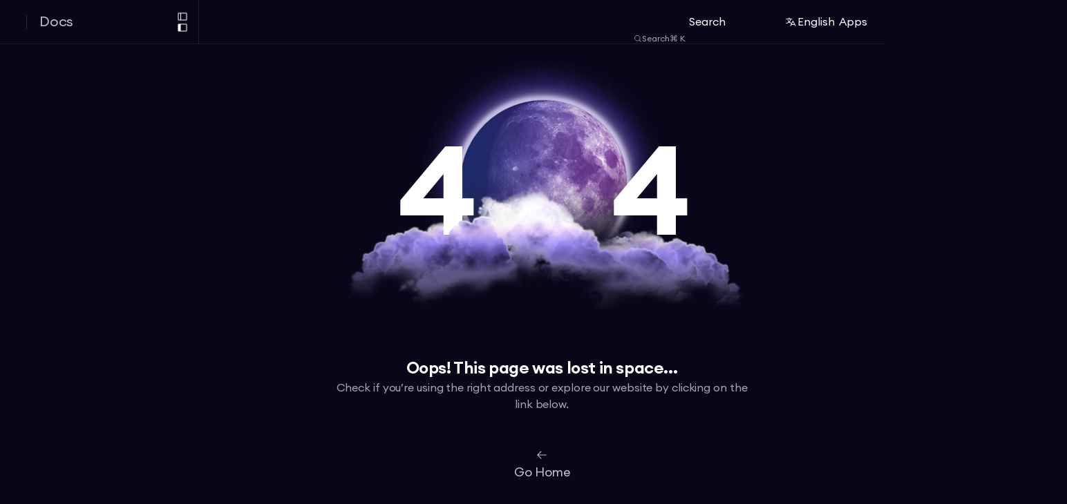

--- FILE ---
content_type: text/html
request_url: https://thegraph.com/docs/en/arbitrum/arbitrum-faq/
body_size: 21448
content:
<!DOCTYPE html><html lang="en" dir="ltr" data-theme="dark" style="background-color:initial"><head><meta charSet="utf-8"/><meta name="viewport" content="width=device-width"/><meta name="description" content="Browse the latest developer documentation including API reference, articles, and sample code"/><meta name="twitter:card" content="summary_large_image"/><meta name="twitter:site" content="@graphprotocol"/><meta name="twitter:creator" content="@graphprotocol"/><meta property="og:description" content="Browse the latest developer documentation including API reference, articles, and sample code"/><meta property="og:url" content="https://thegraph.com/"/><meta property="og:type" content="website"/><meta property="og:image:alt" content="The Graph"/><meta property="og:locale" content="en"/><meta property="og:site_name" content="The Graph"/><title>Oops! This page was lost in space... | Docs | The Graph</title><meta name="robots" content="index,follow"/><meta property="og:title" content="Oops! This page was lost in space..."/><meta property="og:image" content="https://thegraph-docs-opengraph-image.the-guild.dev?title=Oops!%20This%20page%20was%20lost%20in%20space..."/><meta name="next-head-count" content="16"/><link rel="preconnect" href="https://WQ5FYJCL00-dsn.algolia.net" crossorigin="anonymous"/><link rel="icon" type="image/png" sizes="64x64" href="https://storage.thegraph.com/favicons/64x64.png"/><link rel="icon" type="image/png" sizes="256x256" href="https://storage.thegraph.com/favicons/256x256.png"/><link rel="preload" href="/docs/_next/static/css/20d1c90d4d7475f5.css" as="style"/><link rel="stylesheet" href="/docs/_next/static/css/20d1c90d4d7475f5.css" data-n-g=""/><noscript data-n-css=""></noscript><script defer="" nomodule="" src="/docs/_next/static/chunks/polyfills-42372ed130431b0a.js"></script><script src="/docs/_next/static/chunks/webpack-b5a9117941e99e14.js" defer=""></script><script src="/docs/_next/static/chunks/framework-47d859d3212f4cf9.js" defer=""></script><script src="/docs/_next/static/chunks/main-37bbd04f2d2eee73.js" defer=""></script><script src="/docs/_next/static/chunks/pages/_app-7f035bf69224ac9b.js" defer=""></script><script src="/docs/_next/static/chunks/743762-ac508abb54d24b64.js" defer=""></script><script src="/docs/_next/static/chunks/pages/%5Blocale%5D/%5B...404%5D-548b5b25a60427d0.js" defer=""></script><script src="/docs/_next/static/CU8VFKmcMoU0476L1SBvw/_buildManifest.js" defer=""></script><script src="/docs/_next/static/CU8VFKmcMoU0476L1SBvw/_ssgManifest.js" defer=""></script></head><body class="bg-space-1800"><div id="__next"><style data-emotion="css-global 1guu">html{--theme-ui-colors-Midnight:rgb(12, 10, 29);--theme-ui-colors-Midnight88:rgba(12, 10, 29, 0.88);--theme-ui-colors-Midnight64:rgba(12, 10, 29, 0.64);--theme-ui-colors-Midnight48:rgba(12, 10, 29, 0.48);--theme-ui-colors-Midnight32:rgba(12, 10, 29, 0.32);--theme-ui-colors-Midnight16:rgba(12, 10, 29, 0.16);--theme-ui-colors-Midnight8:rgba(12, 10, 29, 0.08);--theme-ui-colors-Midnight4:rgba(12, 10, 29, 0.04);--theme-ui-colors-Midnight2:rgba(12, 10, 29, 0.02);--theme-ui-colors-Midnight0:rgba(12, 10, 29, 0);--theme-ui-colors-White:rgb(255, 255, 255);--theme-ui-colors-White88:rgba(255, 255, 255, 0.88);--theme-ui-colors-White64:rgba(255, 255, 255, 0.64);--theme-ui-colors-White48:rgba(255, 255, 255, 0.48);--theme-ui-colors-White32:rgba(255, 255, 255, 0.32);--theme-ui-colors-White16:rgba(255, 255, 255, 0.16);--theme-ui-colors-White8:rgba(255, 255, 255, 0.08);--theme-ui-colors-White4:rgba(255, 255, 255, 0.04);--theme-ui-colors-White2:rgba(255, 255, 255, 0.02);--theme-ui-colors-White0:rgba(255, 255, 255, 0);--theme-ui-colors-Purple:rgb(111, 76, 255);--theme-ui-colors-Purple88:rgba(111, 76, 255, 0.88);--theme-ui-colors-Purple64:rgba(111, 76, 255, 0.64);--theme-ui-colors-Purple48:rgba(111, 76, 255, 0.48);--theme-ui-colors-Purple32:rgba(111, 76, 255, 0.32);--theme-ui-colors-Purple16:rgba(111, 76, 255, 0.16);--theme-ui-colors-Purple8:rgba(111, 76, 255, 0.08);--theme-ui-colors-Purple4:rgba(111, 76, 255, 0.04);--theme-ui-colors-Purple2:rgba(111, 76, 255, 0.02);--theme-ui-colors-Purple0:rgba(111, 76, 255, 0);--theme-ui-colors-Blue:rgb(76, 102, 255);--theme-ui-colors-Blue88:rgba(76, 102, 255, 0.88);--theme-ui-colors-Blue64:rgba(76, 102, 255, 0.64);--theme-ui-colors-Blue48:rgba(76, 102, 255, 0.48);--theme-ui-colors-Blue32:rgba(76, 102, 255, 0.32);--theme-ui-colors-Blue16:rgba(76, 102, 255, 0.16);--theme-ui-colors-Blue8:rgba(76, 102, 255, 0.08);--theme-ui-colors-Blue4:rgba(76, 102, 255, 0.04);--theme-ui-colors-Blue2:rgba(76, 102, 255, 0.02);--theme-ui-colors-Blue0:rgba(76, 102, 255, 0);--theme-ui-colors-Turquoise:rgb(102, 216, 255);--theme-ui-colors-Turquoise88:rgba(102, 216, 255, 0.88);--theme-ui-colors-Turquoise64:rgba(102, 216, 255, 0.64);--theme-ui-colors-Turquoise48:rgba(102, 216, 255, 0.48);--theme-ui-colors-Turquoise32:rgba(102, 216, 255, 0.32);--theme-ui-colors-Turquoise16:rgba(102, 216, 255, 0.16);--theme-ui-colors-Turquoise8:rgba(102, 216, 255, 0.08);--theme-ui-colors-Turquoise4:rgba(102, 216, 255, 0.04);--theme-ui-colors-Turquoise2:rgba(102, 216, 255, 0.02);--theme-ui-colors-Turquoise0:rgba(102, 216, 255, 0);--theme-ui-colors-Green:rgb(75, 202, 129);--theme-ui-colors-Green88:rgba(75, 202, 129, 0.88);--theme-ui-colors-Green64:rgba(75, 202, 129, 0.64);--theme-ui-colors-Green48:rgba(75, 202, 129, 0.48);--theme-ui-colors-Green32:rgba(75, 202, 129, 0.32);--theme-ui-colors-Green16:rgba(75, 202, 129, 0.16);--theme-ui-colors-Green8:rgba(75, 202, 129, 0.08);--theme-ui-colors-Green4:rgba(75, 202, 129, 0.04);--theme-ui-colors-Green2:rgba(75, 202, 129, 0.02);--theme-ui-colors-Green0:rgba(75, 202, 129, 0);--theme-ui-colors-Yellow:rgb(255, 168, 1);--theme-ui-colors-Yellow88:rgba(255, 168, 1, 0.88);--theme-ui-colors-Yellow64:rgba(255, 168, 1, 0.64);--theme-ui-colors-Yellow48:rgba(255, 168, 1, 0.48);--theme-ui-colors-Yellow32:rgba(255, 168, 1, 0.32);--theme-ui-colors-Yellow16:rgba(255, 168, 1, 0.16);--theme-ui-colors-Yellow8:rgba(255, 168, 1, 0.08);--theme-ui-colors-Yellow4:rgba(255, 168, 1, 0.04);--theme-ui-colors-Yellow2:rgba(255, 168, 1, 0.02);--theme-ui-colors-Yellow0:rgba(255, 168, 1, 0);--theme-ui-colors-Red:rgb(237, 74, 109);--theme-ui-colors-Red88:rgba(237, 74, 109, 0.88);--theme-ui-colors-Red64:rgba(237, 74, 109, 0.64);--theme-ui-colors-Red48:rgba(237, 74, 109, 0.48);--theme-ui-colors-Red32:rgba(237, 74, 109, 0.32);--theme-ui-colors-Red16:rgba(237, 74, 109, 0.16);--theme-ui-colors-Red8:rgba(237, 74, 109, 0.08);--theme-ui-colors-Red4:rgba(237, 74, 109, 0.04);--theme-ui-colors-Red2:rgba(237, 74, 109, 0.02);--theme-ui-colors-Red0:rgba(237, 74, 109, 0);--theme-ui-colors-Gray:rgb(73, 71, 85);--theme-ui-colors-Gray88:rgba(73, 71, 85, 0.88);--theme-ui-colors-Gray64:rgba(73, 71, 85, 0.64);--theme-ui-colors-Gray48:rgba(73, 71, 85, 0.48);--theme-ui-colors-Gray32:rgba(73, 71, 85, 0.32);--theme-ui-colors-Gray16:rgba(73, 71, 85, 0.16);--theme-ui-colors-Gray8:rgba(73, 71, 85, 0.08);--theme-ui-colors-Gray4:rgba(73, 71, 85, 0.04);--theme-ui-colors-Gray2:rgba(73, 71, 85, 0.02);--theme-ui-colors-Gray0:rgba(73, 71, 85, 0);--theme-ui-colors-Background:rgb(12, 10, 29);--theme-ui-colors-TextBright:rgb(255, 255, 255);--theme-ui-colors-Text:rgba(255, 255, 255, 0.88);--theme-ui-colors-TextDim:rgba(255, 255, 255, 0.64);--theme-ui-colors-TextDimmer:rgba(255, 255, 255, 0.48);--theme-ui-colors-TextDisabled:rgba(255, 255, 255, 0.32);--theme-ui-colors-Text16:rgba(255, 255, 255, 0.16);--theme-ui-colors-Text8:rgba(255, 255, 255, 0.08);--theme-ui-colors-Tooltip:rgb(34, 32, 55);--theme-ui-colors-Panes:rgb(26, 23, 47);--theme-ui-colors-Chip:rgba(255, 255, 255, 0.04);}html.theme-ui-dark,.theme-ui-dark html{--theme-ui-colors-Midnight:rgb(12, 10, 29);--theme-ui-colors-Midnight88:rgba(12, 10, 29, 0.88);--theme-ui-colors-Midnight64:rgba(12, 10, 29, 0.64);--theme-ui-colors-Midnight48:rgba(12, 10, 29, 0.48);--theme-ui-colors-Midnight32:rgba(12, 10, 29, 0.32);--theme-ui-colors-Midnight16:rgba(12, 10, 29, 0.16);--theme-ui-colors-Midnight8:rgba(12, 10, 29, 0.08);--theme-ui-colors-Midnight4:rgba(12, 10, 29, 0.04);--theme-ui-colors-Midnight2:rgba(12, 10, 29, 0.02);--theme-ui-colors-Midnight0:rgba(12, 10, 29, 0);--theme-ui-colors-White:rgb(255, 255, 255);--theme-ui-colors-White88:rgba(255, 255, 255, 0.88);--theme-ui-colors-White64:rgba(255, 255, 255, 0.64);--theme-ui-colors-White48:rgba(255, 255, 255, 0.48);--theme-ui-colors-White32:rgba(255, 255, 255, 0.32);--theme-ui-colors-White16:rgba(255, 255, 255, 0.16);--theme-ui-colors-White8:rgba(255, 255, 255, 0.08);--theme-ui-colors-White4:rgba(255, 255, 255, 0.04);--theme-ui-colors-White2:rgba(255, 255, 255, 0.02);--theme-ui-colors-White0:rgba(255, 255, 255, 0);--theme-ui-colors-Purple:rgb(111, 76, 255);--theme-ui-colors-Purple88:rgba(111, 76, 255, 0.88);--theme-ui-colors-Purple64:rgba(111, 76, 255, 0.64);--theme-ui-colors-Purple48:rgba(111, 76, 255, 0.48);--theme-ui-colors-Purple32:rgba(111, 76, 255, 0.32);--theme-ui-colors-Purple16:rgba(111, 76, 255, 0.16);--theme-ui-colors-Purple8:rgba(111, 76, 255, 0.08);--theme-ui-colors-Purple4:rgba(111, 76, 255, 0.04);--theme-ui-colors-Purple2:rgba(111, 76, 255, 0.02);--theme-ui-colors-Purple0:rgba(111, 76, 255, 0);--theme-ui-colors-Blue:rgb(76, 102, 255);--theme-ui-colors-Blue88:rgba(76, 102, 255, 0.88);--theme-ui-colors-Blue64:rgba(76, 102, 255, 0.64);--theme-ui-colors-Blue48:rgba(76, 102, 255, 0.48);--theme-ui-colors-Blue32:rgba(76, 102, 255, 0.32);--theme-ui-colors-Blue16:rgba(76, 102, 255, 0.16);--theme-ui-colors-Blue8:rgba(76, 102, 255, 0.08);--theme-ui-colors-Blue4:rgba(76, 102, 255, 0.04);--theme-ui-colors-Blue2:rgba(76, 102, 255, 0.02);--theme-ui-colors-Blue0:rgba(76, 102, 255, 0);--theme-ui-colors-Turquoise:rgb(102, 216, 255);--theme-ui-colors-Turquoise88:rgba(102, 216, 255, 0.88);--theme-ui-colors-Turquoise64:rgba(102, 216, 255, 0.64);--theme-ui-colors-Turquoise48:rgba(102, 216, 255, 0.48);--theme-ui-colors-Turquoise32:rgba(102, 216, 255, 0.32);--theme-ui-colors-Turquoise16:rgba(102, 216, 255, 0.16);--theme-ui-colors-Turquoise8:rgba(102, 216, 255, 0.08);--theme-ui-colors-Turquoise4:rgba(102, 216, 255, 0.04);--theme-ui-colors-Turquoise2:rgba(102, 216, 255, 0.02);--theme-ui-colors-Turquoise0:rgba(102, 216, 255, 0);--theme-ui-colors-Green:rgb(75, 202, 129);--theme-ui-colors-Green88:rgba(75, 202, 129, 0.88);--theme-ui-colors-Green64:rgba(75, 202, 129, 0.64);--theme-ui-colors-Green48:rgba(75, 202, 129, 0.48);--theme-ui-colors-Green32:rgba(75, 202, 129, 0.32);--theme-ui-colors-Green16:rgba(75, 202, 129, 0.16);--theme-ui-colors-Green8:rgba(75, 202, 129, 0.08);--theme-ui-colors-Green4:rgba(75, 202, 129, 0.04);--theme-ui-colors-Green2:rgba(75, 202, 129, 0.02);--theme-ui-colors-Green0:rgba(75, 202, 129, 0);--theme-ui-colors-Yellow:rgb(255, 168, 1);--theme-ui-colors-Yellow88:rgba(255, 168, 1, 0.88);--theme-ui-colors-Yellow64:rgba(255, 168, 1, 0.64);--theme-ui-colors-Yellow48:rgba(255, 168, 1, 0.48);--theme-ui-colors-Yellow32:rgba(255, 168, 1, 0.32);--theme-ui-colors-Yellow16:rgba(255, 168, 1, 0.16);--theme-ui-colors-Yellow8:rgba(255, 168, 1, 0.08);--theme-ui-colors-Yellow4:rgba(255, 168, 1, 0.04);--theme-ui-colors-Yellow2:rgba(255, 168, 1, 0.02);--theme-ui-colors-Yellow0:rgba(255, 168, 1, 0);--theme-ui-colors-Red:rgb(237, 74, 109);--theme-ui-colors-Red88:rgba(237, 74, 109, 0.88);--theme-ui-colors-Red64:rgba(237, 74, 109, 0.64);--theme-ui-colors-Red48:rgba(237, 74, 109, 0.48);--theme-ui-colors-Red32:rgba(237, 74, 109, 0.32);--theme-ui-colors-Red16:rgba(237, 74, 109, 0.16);--theme-ui-colors-Red8:rgba(237, 74, 109, 0.08);--theme-ui-colors-Red4:rgba(237, 74, 109, 0.04);--theme-ui-colors-Red2:rgba(237, 74, 109, 0.02);--theme-ui-colors-Red0:rgba(237, 74, 109, 0);--theme-ui-colors-Gray:rgb(73, 71, 85);--theme-ui-colors-Gray88:rgba(73, 71, 85, 0.88);--theme-ui-colors-Gray64:rgba(73, 71, 85, 0.64);--theme-ui-colors-Gray48:rgba(73, 71, 85, 0.48);--theme-ui-colors-Gray32:rgba(73, 71, 85, 0.32);--theme-ui-colors-Gray16:rgba(73, 71, 85, 0.16);--theme-ui-colors-Gray8:rgba(73, 71, 85, 0.08);--theme-ui-colors-Gray4:rgba(73, 71, 85, 0.04);--theme-ui-colors-Gray2:rgba(73, 71, 85, 0.02);--theme-ui-colors-Gray0:rgba(73, 71, 85, 0);--theme-ui-colors-Background:rgb(12, 10, 29);--theme-ui-colors-TextBright:rgb(255, 255, 255);--theme-ui-colors-Text:rgba(255, 255, 255, 0.88);--theme-ui-colors-TextDim:rgba(255, 255, 255, 0.64);--theme-ui-colors-TextDimmer:rgba(255, 255, 255, 0.48);--theme-ui-colors-TextDisabled:rgba(255, 255, 255, 0.32);--theme-ui-colors-Text16:rgba(255, 255, 255, 0.16);--theme-ui-colors-Text8:rgba(255, 255, 255, 0.08);--theme-ui-colors-Tooltip:rgb(34, 32, 55);--theme-ui-colors-Panes:rgb(26, 23, 47);--theme-ui-colors-Chip:rgba(255, 255, 255, 0.04);}html.theme-ui-light,.theme-ui-light html{--theme-ui-colors-Midnight:rgb(12, 10, 29);--theme-ui-colors-Midnight88:rgba(12, 10, 29, 0.88);--theme-ui-colors-Midnight64:rgba(12, 10, 29, 0.64);--theme-ui-colors-Midnight48:rgba(12, 10, 29, 0.48);--theme-ui-colors-Midnight32:rgba(12, 10, 29, 0.32);--theme-ui-colors-Midnight16:rgba(12, 10, 29, 0.16);--theme-ui-colors-Midnight8:rgba(12, 10, 29, 0.08);--theme-ui-colors-Midnight4:rgba(12, 10, 29, 0.04);--theme-ui-colors-Midnight2:rgba(12, 10, 29, 0.02);--theme-ui-colors-Midnight0:rgba(12, 10, 29, 0);--theme-ui-colors-White:rgb(255, 255, 255);--theme-ui-colors-White88:rgba(255, 255, 255, 0.88);--theme-ui-colors-White64:rgba(255, 255, 255, 0.64);--theme-ui-colors-White48:rgba(255, 255, 255, 0.48);--theme-ui-colors-White32:rgba(255, 255, 255, 0.32);--theme-ui-colors-White16:rgba(255, 255, 255, 0.16);--theme-ui-colors-White8:rgba(255, 255, 255, 0.08);--theme-ui-colors-White4:rgba(255, 255, 255, 0.04);--theme-ui-colors-White2:rgba(255, 255, 255, 0.02);--theme-ui-colors-White0:rgba(255, 255, 255, 0);--theme-ui-colors-Purple:rgb(111, 76, 255);--theme-ui-colors-Purple88:rgba(111, 76, 255, 0.88);--theme-ui-colors-Purple64:rgba(111, 76, 255, 0.64);--theme-ui-colors-Purple48:rgba(111, 76, 255, 0.48);--theme-ui-colors-Purple32:rgba(111, 76, 255, 0.32);--theme-ui-colors-Purple16:rgba(111, 76, 255, 0.16);--theme-ui-colors-Purple8:rgba(111, 76, 255, 0.08);--theme-ui-colors-Purple4:rgba(111, 76, 255, 0.04);--theme-ui-colors-Purple2:rgba(111, 76, 255, 0.02);--theme-ui-colors-Purple0:rgba(111, 76, 255, 0);--theme-ui-colors-Blue:rgb(76, 102, 255);--theme-ui-colors-Blue88:rgba(76, 102, 255, 0.88);--theme-ui-colors-Blue64:rgba(76, 102, 255, 0.64);--theme-ui-colors-Blue48:rgba(76, 102, 255, 0.48);--theme-ui-colors-Blue32:rgba(76, 102, 255, 0.32);--theme-ui-colors-Blue16:rgba(76, 102, 255, 0.16);--theme-ui-colors-Blue8:rgba(76, 102, 255, 0.08);--theme-ui-colors-Blue4:rgba(76, 102, 255, 0.04);--theme-ui-colors-Blue2:rgba(76, 102, 255, 0.02);--theme-ui-colors-Blue0:rgba(76, 102, 255, 0);--theme-ui-colors-Turquoise:rgb(102, 216, 255);--theme-ui-colors-Turquoise88:rgba(102, 216, 255, 0.88);--theme-ui-colors-Turquoise64:rgba(102, 216, 255, 0.64);--theme-ui-colors-Turquoise48:rgba(102, 216, 255, 0.48);--theme-ui-colors-Turquoise32:rgba(102, 216, 255, 0.32);--theme-ui-colors-Turquoise16:rgba(102, 216, 255, 0.16);--theme-ui-colors-Turquoise8:rgba(102, 216, 255, 0.08);--theme-ui-colors-Turquoise4:rgba(102, 216, 255, 0.04);--theme-ui-colors-Turquoise2:rgba(102, 216, 255, 0.02);--theme-ui-colors-Turquoise0:rgba(102, 216, 255, 0);--theme-ui-colors-Green:rgb(75, 202, 129);--theme-ui-colors-Green88:rgba(75, 202, 129, 0.88);--theme-ui-colors-Green64:rgba(75, 202, 129, 0.64);--theme-ui-colors-Green48:rgba(75, 202, 129, 0.48);--theme-ui-colors-Green32:rgba(75, 202, 129, 0.32);--theme-ui-colors-Green16:rgba(75, 202, 129, 0.16);--theme-ui-colors-Green8:rgba(75, 202, 129, 0.08);--theme-ui-colors-Green4:rgba(75, 202, 129, 0.04);--theme-ui-colors-Green2:rgba(75, 202, 129, 0.02);--theme-ui-colors-Green0:rgba(75, 202, 129, 0);--theme-ui-colors-Yellow:rgb(255, 168, 1);--theme-ui-colors-Yellow88:rgba(255, 168, 1, 0.88);--theme-ui-colors-Yellow64:rgba(255, 168, 1, 0.64);--theme-ui-colors-Yellow48:rgba(255, 168, 1, 0.48);--theme-ui-colors-Yellow32:rgba(255, 168, 1, 0.32);--theme-ui-colors-Yellow16:rgba(255, 168, 1, 0.16);--theme-ui-colors-Yellow8:rgba(255, 168, 1, 0.08);--theme-ui-colors-Yellow4:rgba(255, 168, 1, 0.04);--theme-ui-colors-Yellow2:rgba(255, 168, 1, 0.02);--theme-ui-colors-Yellow0:rgba(255, 168, 1, 0);--theme-ui-colors-Red:rgb(237, 74, 109);--theme-ui-colors-Red88:rgba(237, 74, 109, 0.88);--theme-ui-colors-Red64:rgba(237, 74, 109, 0.64);--theme-ui-colors-Red48:rgba(237, 74, 109, 0.48);--theme-ui-colors-Red32:rgba(237, 74, 109, 0.32);--theme-ui-colors-Red16:rgba(237, 74, 109, 0.16);--theme-ui-colors-Red8:rgba(237, 74, 109, 0.08);--theme-ui-colors-Red4:rgba(237, 74, 109, 0.04);--theme-ui-colors-Red2:rgba(237, 74, 109, 0.02);--theme-ui-colors-Red0:rgba(237, 74, 109, 0);--theme-ui-colors-Gray:rgb(73, 71, 85);--theme-ui-colors-Gray88:rgba(73, 71, 85, 0.88);--theme-ui-colors-Gray64:rgba(73, 71, 85, 0.64);--theme-ui-colors-Gray48:rgba(73, 71, 85, 0.48);--theme-ui-colors-Gray32:rgba(73, 71, 85, 0.32);--theme-ui-colors-Gray16:rgba(73, 71, 85, 0.16);--theme-ui-colors-Gray8:rgba(73, 71, 85, 0.08);--theme-ui-colors-Gray4:rgba(73, 71, 85, 0.04);--theme-ui-colors-Gray2:rgba(73, 71, 85, 0.02);--theme-ui-colors-Gray0:rgba(73, 71, 85, 0);--theme-ui-colors-Background:rgb(255, 255, 255);--theme-ui-colors-TextBright:rgb(12, 10, 29);--theme-ui-colors-Text:rgba(12, 10, 29, 0.88);--theme-ui-colors-TextDim:rgba(12, 10, 29, 0.64);--theme-ui-colors-TextDimmer:rgba(12, 10, 29, 0.48);--theme-ui-colors-TextDisabled:rgba(12, 10, 29, 0.32);--theme-ui-colors-Text16:rgba(12, 10, 29, 0.16);--theme-ui-colors-Text8:rgba(12, 10, 29, 0.08);--theme-ui-colors-Tooltip:rgb(34, 32, 55);--theme-ui-colors-Panes:rgb(26, 23, 47);--theme-ui-colors-Chip:rgba(12, 10, 29, 0.04);}</style><style data-emotion="css-global 0"></style><div></div><div class="
          isolate 
          [--graph-docs-content-padding:theme(spacing.6)]
          [--graph-docs-footer-padding:theme(spacing.6)]
          [--graph-docs-header-height:theme(spacing.16)]
          [--graph-docs-header-padding:theme(spacing.3)]
          [--graph-docs-layout-transition-duration:300ms]
          [--graph-docs-sidebar-width:theme(spacing.72)]
          [--graph-docs-viewport-height:calc(100dvh-var(--graph-docs-header-height))]
          md:[--graph-docs-content-padding:theme(spacing.16)]
          md:[--graph-docs-footer-padding:theme(spacing.8)]
          md:[--graph-docs-header-padding:theme(spacing.6)]
        "><header class="
            sticky top-0 z-10 grid h-[var(--graph-docs-header-height)] grid-cols-[auto_auto_1fr] items-center border-b border-space-1500 bg-space-1800
            md:grid-cols-[var(--graph-docs-sidebar-width)_auto]
          "><div class="contents md:flex md:items-center md:justify-center md:ps-[var(--graph-docs-header-padding)]"><div class="flex items-center max-md:ml-2 md:me-auto"><a href="https://thegraph.com/" class="gds-ButtonOrLink group/button-or-link nested/button-or-link"><span role="img" aria-label="The Graph" class="gds-icon flex aspect-square items-center justify-center fill-current
          will-change-transform           
          -:w-[var(--gds-icon-size)]      
          -:h-max
          -:shrink-0
          -:text-[var(--gds-icon-color)]  
          --:*:w-full                     
          nested-icon:default-size-[100%] 
          is-[.gds-Icon]:**:[--gds-Icon-size-default:100%]" style="--gds-passed-size:1.75rem;--gds-passed-color:rgb(var(--gds-color-white) / 1)" data-name="TheGraph"><svg viewBox="0 0 32 32"><path d="M14.2958 20.7692C9.17277 20.7692 5 16.6308 5 11.5385C5 6.44615 9.17277 2.30769 14.2958 2.30769C19.4188 2.30769 23.5915 6.44615 23.5915 11.5385C23.5915 16.6308 19.4188 20.7692 14.2958 20.7692ZM14.2958 5.38462C10.877 5.38462 8.09859 8.14359 8.09859 11.5385C8.09859 14.9333 10.877 17.6923 14.2958 17.6923C17.7146 17.6923 20.493 14.9333 20.493 11.5385C20.493 8.14359 17.7146 5.38462 14.2958 5.38462ZM16.9399 29.5487L23.1371 23.3949C23.7413 22.7949 23.7413 21.8205 23.1371 21.2205C22.5329 20.6205 21.5516 20.6205 20.9474 21.2205L14.7502 27.3744C14.146 27.9744 14.146 28.9487 14.7502 29.5487C15.0549 29.8513 15.4474 30 15.8451 30C16.2427 30 16.6404 29.8513 16.9399 29.5487ZM25.1408 2C24.1183 2 23.2817 2.83077 23.2817 3.84615C23.2817 4.86154 24.1183 5.69231 25.1408 5.69231C26.1634 5.69231 27 4.86154 27 3.84615C27 2.83077 26.1634 2 25.1408 2Z"></path></svg></span></a><span class="me-4.5 ms-3.5 h-5 w-px shrink-0 bg-space-1300"></span><a class="gds-ButtonOrLink group/button-or-link nested/button-or-link text-body-large text-space-300 outline-offset-4 transition hover:text-white" href="/docs/en/">Docs</a></div><div class="order-first px-[var(--graph-docs-header-padding)] md:order-none md:px-0"><span data-has-children="true" class="gds-button flex pointer-events-none -:h-max -:max-w-full
          --:w-max 
          
          -:not-data-[has-children]:min-w-auto
          -:has-icon-only:min-w-auto
          +:not-data-[has-children]:prop-hide-label-true prop-variant-tertiary md:prop-variant-naked md:nested-icon:prop-size-6" data-prop-polyfill-variant="secondary" data-prop-polyfill-size="medium" data-prop-polyfill-hide-label="false"><span class="invisible absolute size-0 overflow-clip"><span class="block @style-[--style-queries-test=testing]:[--style-queries-test:success]" style="width:calc(1 * var(--gds-prop-polyfill-variant) + 10 * var(--gds-prop-polyfill-size) + 100 * var(--gds-prop-polyfill-hide-label));height:calc(1 * var(--gds-default-polyfill-variant) + 10 * var(--gds-default-polyfill-size) + 100 * var(--gds-default-polyfill-hide-label))"></span></span><button role="button" type="button" class="gds-ButtonOrLink group/button-or-link nested/button-or-link 
            group/button flex h-[var(--height)] min-h-full min-w-[var(--height)] grow items-center justify-center
            border border-transparent px-[var(--padding)] text-white transition pointer-events-previous
            [--children-opacity:theme(opacity.100)]
            [--icons-margin:theme(spacing[0.5])]
            active:transition-none
            disabled:[--children-opacity:theme(opacity.60)]
            nested-icon:disabled:grayscale
            @prop-size-xsmall/button:rounded-6
            @prop-size-xsmall/button:text-12
            @prop-size-xsmall/button:font-regular
            @prop-size-xsmall/button:[--height:theme(spacing.7)]
            @prop-size-xsmall/button:[--padding:5px]
            @prop-size-xsmall/button:nested-icon:default-size-3
            @prop-size-small/button:rounded-6
            @prop-size-small/button:text-12
            @prop-size-small/button:font-regular
            @prop-size-small/button:[--height:theme(spacing.8)]
            @prop-size-small/button:[--padding:7px]
            @prop-size-small/button:nested-icon:default-size-3.5
            @prop-size-medium/button:rounded-8
            @prop-size-medium/button:text-14
            @prop-size-medium/button:font-medium
            @prop-size-medium/button:[--height:theme(spacing.10)]
            @prop-size-medium/button:[--padding:7px]
            @prop-size-medium/button:nested-icon:default-size-4
            @prop-size-large/button:rounded-8
            @prop-size-large/button:text-16
            @prop-size-large/button:font-medium
            @prop-size-large/button:[--height:theme(spacing.12)]
            @prop-size-large/button:[--icons-margin:3px]
            @prop-size-large/button:[--padding:11px]
            @prop-size-large/button:nested-icon:default-size-4.5
            @prop-variant-primary/button:border-purple-400
            @prop-variant-primary/button:bg-purple-500
            @prop-variant-primary/button:hover:border-purple-300
            @prop-variant-primary/button:hover:bg-purple-400
            @prop-variant-primary/button:active:border-purple-600
            @prop-variant-primary/button:active:bg-purple-700
            @prop-variant-primary/button:disabled:border-transparent
            @prop-variant-primary/button:disabled:bg-purple-900
            @prop-variant-secondary/button:border-space-1200
            @prop-variant-secondary/button:bg-space-1400
            @prop-variant-secondary/button:hover:border-space-1100
            @prop-variant-secondary/button:hover:bg-space-1200
            @prop-variant-secondary/button:active:border-space-1300
            @prop-variant-secondary/button:active:bg-space-1500
            @prop-variant-secondary/button:disabled:border-transparent
            @prop-variant-secondary/button:disabled:bg-space-1600
            @prop-variant-tertiary/button:border-space-1200
            @prop-variant-tertiary/button:bg-transparent
            @prop-variant-tertiary/button:hover:border-space-1100
            @prop-variant-tertiary/button:hover:bg-space-1200
            @prop-variant-tertiary/button:active:border-space-1300
            @prop-variant-tertiary/button:active:bg-space-1400
            @prop-variant-tertiary/button:disabled:border-space-1400
            @prop-variant-tertiary/button:disabled:bg-transparent
            @prop-variant-inverse/button:border-white
            @prop-variant-inverse/button:bg-space-100
            @prop-variant-inverse/button:text-space-1800
            @prop-variant-inverse/button:hover:border-white
            @prop-variant-inverse/button:hover:bg-white
            @prop-variant-inverse/button:active:border-space-500
            @prop-variant-inverse/button:active:bg-space-500
            @prop-variant-inverse/button:disabled:border-transparent
            @prop-variant-inverse/button:disabled:bg-space-300
            @prop-variant-danger/button:border-sonja-400
            @prop-variant-danger/button:bg-sonja-500
            @prop-variant-danger/button:hover:border-sonja-300
            @prop-variant-danger/button:hover:bg-sonja-400
            @prop-variant-danger/button:active:border-sonja-600
            @prop-variant-danger/button:active:bg-sonja-700
            @prop-variant-danger/button:disabled:border-transparent
            @prop-variant-danger/button:disabled:bg-sonja-900
            @prop-variant-naked/button:h-auto
            @prop-variant-naked/button:min-w-0
            @prop-variant-naked/button:border-0
            @prop-variant-naked/button:bg-transparent
            @prop-variant-naked/button:px-0
            @prop-variant-naked/button:text-space-500
            @prop-variant-naked/button:outline-none
            @prop-variant-naked/button:hocus-visible:text-white
            @prop-variant-naked/button:active:text-space-300
            @prop-variant-naked/button:disabled:text-space-500
            @prop-hide-label-true/button:[--icons-margin:0px]
          " data-sidebar-expanded-on-desktop="true"><span class="
              absolute m-auto hidden h-[var(--height)] w-[calc(100%+var(--padding)*2)] min-w-[var(--height)] rounded-[inherit] transition
              group-focus-visible/button:outline-focus
              @prop-variant-naked/button:block
            "></span><span class="truncate opacity-[var(--children-opacity)] transition-opacity
                has-icon-only:px-0
                @prop-size-xsmall/button:px-0.5
                @prop-size-small/button:px-0.5
                @prop-size-medium/button:px-1
                @prop-size-large/button:px-1
                @prop-hide-label-true/button:not-has-icon-only:sr-only"><span role="img" aria-label="Show navigation" class="gds-icon flex aspect-square items-center justify-center fill-current
          will-change-transform           
          -:w-[var(--gds-icon-size)]      
          -:h-max
          -:shrink-0
          -:text-[var(--gds-icon-color)]  
          --:*:w-full                     
          nested-icon:default-size-[100%] 
          is-[.gds-Icon]:**:[--gds-Icon-size-default:100%] 
                    max-md:in-clickable-[[data-sidebar-expanded-on-mobile]]:hidden
                    md:in-clickable-[[data-sidebar-expanded-on-desktop]]:hidden
                  " data-name="SidebarSimple"><svg xmlns="http://www.w3.org/2000/svg" width="1em" height="1em" fill="currentColor" viewBox="0 0 256 256"><path d="M216,40H40A16,16,0,0,0,24,56V200a16,16,0,0,0,16,16H216a16,16,0,0,0,16-16V56A16,16,0,0,0,216,40ZM40,56H80V200H40ZM216,200H96V56H216V200Z"></path></svg></span><span role="img" aria-label="Hide navigation" class="gds-icon flex aspect-square items-center justify-center fill-current
          will-change-transform           
          -:w-[var(--gds-icon-size)]      
          -:h-max
          -:shrink-0
          -:text-[var(--gds-icon-color)]  
          --:*:w-full                     
          nested-icon:default-size-[100%] 
          is-[.gds-Icon]:**:[--gds-Icon-size-default:100%] 
                    max-md:in-clickable-not-[[data-sidebar-expanded-on-mobile]]:hidden
                    md:in-clickable-not-[[data-sidebar-expanded-on-desktop]]:hidden
                  " data-name="SidebarSimple"><svg xmlns="http://www.w3.org/2000/svg" width="1em" height="1em" fill="currentColor" viewBox="0 0 256 256"><path d="M216,40H40A16,16,0,0,0,24,56V200a16,16,0,0,0,16,16H216a16,16,0,0,0,16-16V56A16,16,0,0,0,216,40Zm0,160H88V56H216V200Z"></path></svg></span></span></button></span></div><div class="ms-3.5 h-[var(--graph-docs-header-height)] w-px shrink-0 bg-space-1500 max-md:hidden"></div></div><div class="flex min-w-auto items-center gap-2 px-[var(--graph-docs-header-padding)]"><div class="ms-auto xl:w-56"><span data-has-children="true" class="gds-button flex pointer-events-none -:h-max -:max-w-full
          --:w-max 
          
          -:not-data-[has-children]:min-w-auto
          -:has-icon-only:min-w-auto
          +:not-data-[has-children]:prop-hide-label-true peer w-full prop-hide-label-true md:prop-size-small md:prop-hide-label-false xl:prop-hide-label-true" style="--gds-passed-variant:gds-tertiary" data-prop-polyfill-variant="tertiary" data-prop-polyfill-size="medium" data-prop-polyfill-hide-label="false"><span class="invisible absolute size-0 overflow-clip"><span class="block @style-[--style-queries-test=testing]:[--style-queries-test:success]" style="width:calc(1 * var(--gds-prop-polyfill-variant) + 10 * var(--gds-prop-polyfill-size) + 100 * var(--gds-prop-polyfill-hide-label));height:calc(1 * var(--gds-default-polyfill-variant) + 10 * var(--gds-default-polyfill-size) + 100 * var(--gds-default-polyfill-hide-label))"></span></span><button role="button" type="button" class="gds-ButtonOrLink group/button-or-link nested/button-or-link 
            group/button flex h-[var(--height)] min-h-full min-w-[var(--height)] grow items-center justify-center
            border border-transparent px-[var(--padding)] text-white transition pointer-events-previous
            [--children-opacity:theme(opacity.100)]
            [--icons-margin:theme(spacing[0.5])]
            active:transition-none
            disabled:[--children-opacity:theme(opacity.60)]
            nested-icon:disabled:grayscale
            @prop-size-xsmall/button:rounded-6
            @prop-size-xsmall/button:text-12
            @prop-size-xsmall/button:font-regular
            @prop-size-xsmall/button:[--height:theme(spacing.7)]
            @prop-size-xsmall/button:[--padding:5px]
            @prop-size-xsmall/button:nested-icon:default-size-3
            @prop-size-small/button:rounded-6
            @prop-size-small/button:text-12
            @prop-size-small/button:font-regular
            @prop-size-small/button:[--height:theme(spacing.8)]
            @prop-size-small/button:[--padding:7px]
            @prop-size-small/button:nested-icon:default-size-3.5
            @prop-size-medium/button:rounded-8
            @prop-size-medium/button:text-14
            @prop-size-medium/button:font-medium
            @prop-size-medium/button:[--height:theme(spacing.10)]
            @prop-size-medium/button:[--padding:7px]
            @prop-size-medium/button:nested-icon:default-size-4
            @prop-size-large/button:rounded-8
            @prop-size-large/button:text-16
            @prop-size-large/button:font-medium
            @prop-size-large/button:[--height:theme(spacing.12)]
            @prop-size-large/button:[--icons-margin:3px]
            @prop-size-large/button:[--padding:11px]
            @prop-size-large/button:nested-icon:default-size-4.5
            @prop-variant-primary/button:border-purple-400
            @prop-variant-primary/button:bg-purple-500
            @prop-variant-primary/button:hover:border-purple-300
            @prop-variant-primary/button:hover:bg-purple-400
            @prop-variant-primary/button:active:border-purple-600
            @prop-variant-primary/button:active:bg-purple-700
            @prop-variant-primary/button:disabled:border-transparent
            @prop-variant-primary/button:disabled:bg-purple-900
            @prop-variant-secondary/button:border-space-1200
            @prop-variant-secondary/button:bg-space-1400
            @prop-variant-secondary/button:hover:border-space-1100
            @prop-variant-secondary/button:hover:bg-space-1200
            @prop-variant-secondary/button:active:border-space-1300
            @prop-variant-secondary/button:active:bg-space-1500
            @prop-variant-secondary/button:disabled:border-transparent
            @prop-variant-secondary/button:disabled:bg-space-1600
            @prop-variant-tertiary/button:border-space-1200
            @prop-variant-tertiary/button:bg-transparent
            @prop-variant-tertiary/button:hover:border-space-1100
            @prop-variant-tertiary/button:hover:bg-space-1200
            @prop-variant-tertiary/button:active:border-space-1300
            @prop-variant-tertiary/button:active:bg-space-1400
            @prop-variant-tertiary/button:disabled:border-space-1400
            @prop-variant-tertiary/button:disabled:bg-transparent
            @prop-variant-inverse/button:border-white
            @prop-variant-inverse/button:bg-space-100
            @prop-variant-inverse/button:text-space-1800
            @prop-variant-inverse/button:hover:border-white
            @prop-variant-inverse/button:hover:bg-white
            @prop-variant-inverse/button:active:border-space-500
            @prop-variant-inverse/button:active:bg-space-500
            @prop-variant-inverse/button:disabled:border-transparent
            @prop-variant-inverse/button:disabled:bg-space-300
            @prop-variant-danger/button:border-sonja-400
            @prop-variant-danger/button:bg-sonja-500
            @prop-variant-danger/button:hover:border-sonja-300
            @prop-variant-danger/button:hover:bg-sonja-400
            @prop-variant-danger/button:active:border-sonja-600
            @prop-variant-danger/button:active:bg-sonja-700
            @prop-variant-danger/button:disabled:border-transparent
            @prop-variant-danger/button:disabled:bg-sonja-900
            @prop-variant-naked/button:h-auto
            @prop-variant-naked/button:min-w-0
            @prop-variant-naked/button:border-0
            @prop-variant-naked/button:bg-transparent
            @prop-variant-naked/button:px-0
            @prop-variant-naked/button:text-space-500
            @prop-variant-naked/button:outline-none
            @prop-variant-naked/button:hocus-visible:text-white
            @prop-variant-naked/button:active:text-space-300
            @prop-variant-naked/button:disabled:text-space-500
            @prop-hide-label-true/button:[--icons-margin:0px]
          "><span class="
              absolute m-auto hidden h-[var(--height)] w-[calc(100%+var(--padding)*2)] min-w-[var(--height)] rounded-[inherit] transition
              group-focus-visible/button:outline-focus
              @prop-variant-naked/button:block
            "></span><span class="gds-icon flex aspect-square items-center justify-center fill-current
          will-change-transform           
          -:w-[var(--gds-icon-size)]      
          -:h-max
          -:shrink-0
          -:text-[var(--gds-icon-color)]  
          --:*:w-full                     
          nested-icon:default-size-[100%] 
          is-[.gds-Icon]:**:[--gds-Icon-size-default:100%] m-[var(--icons-margin)] opacity-[var(--children-opacity)] transition-opacity"><span class="gds-icon flex aspect-square items-center justify-center fill-current
          will-change-transform           
          -:w-[var(--gds-icon-size)]      
          -:h-max
          -:shrink-0
          -:text-[var(--gds-icon-color)]  
          --:*:w-full                     
          nested-icon:default-size-[100%] 
          is-[.gds-Icon]:**:[--gds-Icon-size-default:100%] xl:hidden" data-name="MagnifyingGlass"><svg xmlns="http://www.w3.org/2000/svg" width="1em" height="1em" fill="currentColor" viewBox="0 0 256 256"><path d="M229.66,218.34l-50.07-50.06a88.11,88.11,0,1,0-11.31,11.31l50.06,50.07a8,8,0,0,0,11.32-11.32ZM40,112a72,72,0,1,1,72,72A72.08,72.08,0,0,1,40,112Z"></path></svg></span></span><span class="truncate opacity-[var(--children-opacity)] transition-opacity
                has-icon-only:px-0
                @prop-size-xsmall/button:px-0.5
                @prop-size-small/button:px-0.5
                @prop-size-medium/button:px-1
                @prop-size-large/button:px-1
                @prop-hide-label-true/button:not-has-icon-only:sr-only">Search</span></button></span><div class="
                      absolute inset-0 flex items-center gap-1 px-2 text-12 text-space-500 transition pointer-events-none
                      peer-hover:text-space-200
                      max-xl:hidden
                    "><span class="gds-icon flex aspect-square items-center justify-center fill-current
          will-change-transform           
          -:w-[var(--gds-icon-size)]      
          -:h-max
          -:shrink-0
          -:text-[var(--gds-icon-color)]  
          --:*:w-full                     
          nested-icon:default-size-[100%] 
          is-[.gds-Icon]:**:[--gds-Icon-size-default:100%]" style="--gds-passed-size:0.875rem" data-name="MagnifyingGlass"><svg xmlns="http://www.w3.org/2000/svg" width="1em" height="1em" fill="currentColor" viewBox="0 0 256 256"><path d="M229.66,218.34l-50.07-50.06a88.11,88.11,0,1,0-11.31,11.31l50.06,50.07a8,8,0,0,0,11.32-11.32ZM40,112a72,72,0,1,1,72,72A72.08,72.08,0,0,1,40,112Z"></path></svg></span><span aria-hidden="true" class="flex-1 truncate">Search</span><span><kbd>⌘</kbd> <kbd>K</kbd></span></div></div><div class="gds-locale-switcher" data-prop-polyfill-display-format="full"><span class="invisible absolute size-0 overflow-clip"><span class="block @style-[--style-queries-test=testing]:[--style-queries-test:success]" style="width:calc(1 * var(--gds-prop-polyfill-display-format));height:calc(1 * var(--gds-default-polyfill-display-format))"></span></span><span data-has-children="true" class="gds-button flex pointer-events-none -:h-max -:max-w-full
          --:w-max 
          
          -:not-data-[has-children]:min-w-auto
          -:has-icon-only:min-w-auto
          +:not-data-[has-children]:prop-hide-label-true prop-hide-label-true md:prop-size-small md:prop-hide-label-false" style="--gds-passed-variant:gds-tertiary" data-prop-polyfill-variant="tertiary" data-prop-polyfill-size="medium" data-prop-polyfill-hide-label="false"><span class="invisible absolute size-0 overflow-clip"><span class="block @style-[--style-queries-test=testing]:[--style-queries-test:success]" style="width:calc(1 * var(--gds-prop-polyfill-variant) + 10 * var(--gds-prop-polyfill-size) + 100 * var(--gds-prop-polyfill-hide-label));height:calc(1 * var(--gds-default-polyfill-variant) + 10 * var(--gds-default-polyfill-size) + 100 * var(--gds-default-polyfill-hide-label))"></span></span><button role="combobox" type="button" class="gds-ButtonOrLink group/button-or-link nested/button-or-link 
            group/button flex h-[var(--height)] min-h-full min-w-[var(--height)] grow items-center justify-center
            border border-transparent px-[var(--padding)] text-white transition pointer-events-previous
            [--children-opacity:theme(opacity.100)]
            [--icons-margin:theme(spacing[0.5])]
            active:transition-none
            disabled:[--children-opacity:theme(opacity.60)]
            nested-icon:disabled:grayscale
            @prop-size-xsmall/button:rounded-6
            @prop-size-xsmall/button:text-12
            @prop-size-xsmall/button:font-regular
            @prop-size-xsmall/button:[--height:theme(spacing.7)]
            @prop-size-xsmall/button:[--padding:5px]
            @prop-size-xsmall/button:nested-icon:default-size-3
            @prop-size-small/button:rounded-6
            @prop-size-small/button:text-12
            @prop-size-small/button:font-regular
            @prop-size-small/button:[--height:theme(spacing.8)]
            @prop-size-small/button:[--padding:7px]
            @prop-size-small/button:nested-icon:default-size-3.5
            @prop-size-medium/button:rounded-8
            @prop-size-medium/button:text-14
            @prop-size-medium/button:font-medium
            @prop-size-medium/button:[--height:theme(spacing.10)]
            @prop-size-medium/button:[--padding:7px]
            @prop-size-medium/button:nested-icon:default-size-4
            @prop-size-large/button:rounded-8
            @prop-size-large/button:text-16
            @prop-size-large/button:font-medium
            @prop-size-large/button:[--height:theme(spacing.12)]
            @prop-size-large/button:[--icons-margin:3px]
            @prop-size-large/button:[--padding:11px]
            @prop-size-large/button:nested-icon:default-size-4.5
            @prop-variant-primary/button:border-purple-400
            @prop-variant-primary/button:bg-purple-500
            @prop-variant-primary/button:hover:border-purple-300
            @prop-variant-primary/button:hover:bg-purple-400
            @prop-variant-primary/button:active:border-purple-600
            @prop-variant-primary/button:active:bg-purple-700
            @prop-variant-primary/button:disabled:border-transparent
            @prop-variant-primary/button:disabled:bg-purple-900
            @prop-variant-secondary/button:border-space-1200
            @prop-variant-secondary/button:bg-space-1400
            @prop-variant-secondary/button:hover:border-space-1100
            @prop-variant-secondary/button:hover:bg-space-1200
            @prop-variant-secondary/button:active:border-space-1300
            @prop-variant-secondary/button:active:bg-space-1500
            @prop-variant-secondary/button:disabled:border-transparent
            @prop-variant-secondary/button:disabled:bg-space-1600
            @prop-variant-tertiary/button:border-space-1200
            @prop-variant-tertiary/button:bg-transparent
            @prop-variant-tertiary/button:hover:border-space-1100
            @prop-variant-tertiary/button:hover:bg-space-1200
            @prop-variant-tertiary/button:active:border-space-1300
            @prop-variant-tertiary/button:active:bg-space-1400
            @prop-variant-tertiary/button:disabled:border-space-1400
            @prop-variant-tertiary/button:disabled:bg-transparent
            @prop-variant-inverse/button:border-white
            @prop-variant-inverse/button:bg-space-100
            @prop-variant-inverse/button:text-space-1800
            @prop-variant-inverse/button:hover:border-white
            @prop-variant-inverse/button:hover:bg-white
            @prop-variant-inverse/button:active:border-space-500
            @prop-variant-inverse/button:active:bg-space-500
            @prop-variant-inverse/button:disabled:border-transparent
            @prop-variant-inverse/button:disabled:bg-space-300
            @prop-variant-danger/button:border-sonja-400
            @prop-variant-danger/button:bg-sonja-500
            @prop-variant-danger/button:hover:border-sonja-300
            @prop-variant-danger/button:hover:bg-sonja-400
            @prop-variant-danger/button:active:border-sonja-600
            @prop-variant-danger/button:active:bg-sonja-700
            @prop-variant-danger/button:disabled:border-transparent
            @prop-variant-danger/button:disabled:bg-sonja-900
            @prop-variant-naked/button:h-auto
            @prop-variant-naked/button:min-w-0
            @prop-variant-naked/button:border-0
            @prop-variant-naked/button:bg-transparent
            @prop-variant-naked/button:px-0
            @prop-variant-naked/button:text-space-500
            @prop-variant-naked/button:outline-none
            @prop-variant-naked/button:hocus-visible:text-white
            @prop-variant-naked/button:active:text-space-300
            @prop-variant-naked/button:disabled:text-space-500
            @prop-hide-label-true/button:[--icons-margin:0px]
          " tabindex="0" aria-expanded="false" aria-haspopup="listbox" aria-autocomplete="none"><span class="
              absolute m-auto hidden h-[var(--height)] w-[calc(100%+var(--padding)*2)] min-w-[var(--height)] rounded-[inherit] transition
              group-focus-visible/button:outline-focus
              @prop-variant-naked/button:block
            "></span><span class="gds-icon flex aspect-square items-center justify-center fill-current
          will-change-transform           
          -:w-[var(--gds-icon-size)]      
          -:h-max
          -:shrink-0
          -:text-[var(--gds-icon-color)]  
          --:*:w-full                     
          nested-icon:default-size-[100%] 
          is-[.gds-Icon]:**:[--gds-Icon-size-default:100%] m-[var(--icons-margin)] opacity-[var(--children-opacity)] transition-opacity"><span role="img" aria-label="Language" class="gds-icon flex aspect-square items-center justify-center fill-current
          will-change-transform           
          -:w-[var(--gds-icon-size)]      
          -:h-max
          -:shrink-0
          -:text-[var(--gds-icon-color)]  
          --:*:w-full                     
          nested-icon:default-size-[100%] 
          is-[.gds-Icon]:**:[--gds-Icon-size-default:100%]" data-name="Translate"><svg xmlns="http://www.w3.org/2000/svg" width="1em" height="1em" fill="currentColor" viewBox="0 0 256 256"><path d="M247.15,212.42l-56-112a8,8,0,0,0-14.31,0l-21.71,43.43A88,88,0,0,1,108,126.93,103.65,103.65,0,0,0,135.69,64H160a8,8,0,0,0,0-16H104V32a8,8,0,0,0-16,0V48H32a8,8,0,0,0,0,16h87.63A87.76,87.76,0,0,1,96,116.35a87.74,87.74,0,0,1-19-31,8,8,0,1,0-15.08,5.34A103.63,103.63,0,0,0,84,127a87.55,87.55,0,0,1-52,17,8,8,0,0,0,0,16,103.46,103.46,0,0,0,64-22.08,104.18,104.18,0,0,0,51.44,21.31l-26.6,53.19a8,8,0,0,0,14.31,7.16L148.94,192h70.11l13.79,27.58A8,8,0,0,0,240,224a8,8,0,0,0,7.15-11.58ZM156.94,176,184,121.89,211.05,176Z"></path></svg></span></span><span class="truncate opacity-[var(--children-opacity)] transition-opacity
                has-icon-only:px-0
                @prop-size-xsmall/button:px-0.5
                @prop-size-small/button:px-0.5
                @prop-size-medium/button:px-1
                @prop-size-large/button:px-1
                @prop-hide-label-true/button:not-has-icon-only:sr-only"><span class="xl:hidden">EN</span><span class="max-xl:hidden">English</span></span></button></span><input id="base-ui-:R2kql6:" style="clip:rect(0 0 0 0);overflow:hidden;white-space:nowrap;position:fixed;top:0;left:0;border:0;padding:0;width:1px;height:1px;margin:-1px" tabindex="-1" aria-hidden="true" value="en"/></div><span data-has-children="true" class="gds-button flex pointer-events-none -:h-max -:max-w-full
          --:w-max 
          
          -:not-data-[has-children]:min-w-auto
          -:has-icon-only:min-w-auto
          +:not-data-[has-children]:prop-hide-label-true gds-app-launcher prop-hide-label-true md:prop-size-small md:prop-hide-label-false" style="--gds-passed-variant:gds-tertiary" data-prop-polyfill-variant="tertiary" data-prop-polyfill-size="medium" data-prop-polyfill-hide-label="false"><span class="invisible absolute size-0 overflow-clip"><span class="block @style-[--style-queries-test=testing]:[--style-queries-test:success]" style="width:calc(1 * var(--gds-prop-polyfill-variant) + 10 * var(--gds-prop-polyfill-size) + 100 * var(--gds-prop-polyfill-hide-label));height:calc(1 * var(--gds-default-polyfill-variant) + 10 * var(--gds-default-polyfill-size) + 100 * var(--gds-default-polyfill-hide-label))"></span></span><button role="button" type="button" class="gds-ButtonOrLink group/button-or-link nested/button-or-link 
            group/button flex h-[var(--height)] min-h-full min-w-[var(--height)] grow items-center justify-center
            border border-transparent px-[var(--padding)] text-white transition pointer-events-previous
            [--children-opacity:theme(opacity.100)]
            [--icons-margin:theme(spacing[0.5])]
            active:transition-none
            disabled:[--children-opacity:theme(opacity.60)]
            nested-icon:disabled:grayscale
            @prop-size-xsmall/button:rounded-6
            @prop-size-xsmall/button:text-12
            @prop-size-xsmall/button:font-regular
            @prop-size-xsmall/button:[--height:theme(spacing.7)]
            @prop-size-xsmall/button:[--padding:5px]
            @prop-size-xsmall/button:nested-icon:default-size-3
            @prop-size-small/button:rounded-6
            @prop-size-small/button:text-12
            @prop-size-small/button:font-regular
            @prop-size-small/button:[--height:theme(spacing.8)]
            @prop-size-small/button:[--padding:7px]
            @prop-size-small/button:nested-icon:default-size-3.5
            @prop-size-medium/button:rounded-8
            @prop-size-medium/button:text-14
            @prop-size-medium/button:font-medium
            @prop-size-medium/button:[--height:theme(spacing.10)]
            @prop-size-medium/button:[--padding:7px]
            @prop-size-medium/button:nested-icon:default-size-4
            @prop-size-large/button:rounded-8
            @prop-size-large/button:text-16
            @prop-size-large/button:font-medium
            @prop-size-large/button:[--height:theme(spacing.12)]
            @prop-size-large/button:[--icons-margin:3px]
            @prop-size-large/button:[--padding:11px]
            @prop-size-large/button:nested-icon:default-size-4.5
            @prop-variant-primary/button:border-purple-400
            @prop-variant-primary/button:bg-purple-500
            @prop-variant-primary/button:hover:border-purple-300
            @prop-variant-primary/button:hover:bg-purple-400
            @prop-variant-primary/button:active:border-purple-600
            @prop-variant-primary/button:active:bg-purple-700
            @prop-variant-primary/button:disabled:border-transparent
            @prop-variant-primary/button:disabled:bg-purple-900
            @prop-variant-secondary/button:border-space-1200
            @prop-variant-secondary/button:bg-space-1400
            @prop-variant-secondary/button:hover:border-space-1100
            @prop-variant-secondary/button:hover:bg-space-1200
            @prop-variant-secondary/button:active:border-space-1300
            @prop-variant-secondary/button:active:bg-space-1500
            @prop-variant-secondary/button:disabled:border-transparent
            @prop-variant-secondary/button:disabled:bg-space-1600
            @prop-variant-tertiary/button:border-space-1200
            @prop-variant-tertiary/button:bg-transparent
            @prop-variant-tertiary/button:hover:border-space-1100
            @prop-variant-tertiary/button:hover:bg-space-1200
            @prop-variant-tertiary/button:active:border-space-1300
            @prop-variant-tertiary/button:active:bg-space-1400
            @prop-variant-tertiary/button:disabled:border-space-1400
            @prop-variant-tertiary/button:disabled:bg-transparent
            @prop-variant-inverse/button:border-white
            @prop-variant-inverse/button:bg-space-100
            @prop-variant-inverse/button:text-space-1800
            @prop-variant-inverse/button:hover:border-white
            @prop-variant-inverse/button:hover:bg-white
            @prop-variant-inverse/button:active:border-space-500
            @prop-variant-inverse/button:active:bg-space-500
            @prop-variant-inverse/button:disabled:border-transparent
            @prop-variant-inverse/button:disabled:bg-space-300
            @prop-variant-danger/button:border-sonja-400
            @prop-variant-danger/button:bg-sonja-500
            @prop-variant-danger/button:hover:border-sonja-300
            @prop-variant-danger/button:hover:bg-sonja-400
            @prop-variant-danger/button:active:border-sonja-600
            @prop-variant-danger/button:active:bg-sonja-700
            @prop-variant-danger/button:disabled:border-transparent
            @prop-variant-danger/button:disabled:bg-sonja-900
            @prop-variant-naked/button:h-auto
            @prop-variant-naked/button:min-w-0
            @prop-variant-naked/button:border-0
            @prop-variant-naked/button:bg-transparent
            @prop-variant-naked/button:px-0
            @prop-variant-naked/button:text-space-500
            @prop-variant-naked/button:outline-none
            @prop-variant-naked/button:hocus-visible:text-white
            @prop-variant-naked/button:active:text-space-300
            @prop-variant-naked/button:disabled:text-space-500
            @prop-hide-label-true/button:[--icons-margin:0px]
          " aria-expanded="false" aria-haspopup="dialog"><span class="
              absolute m-auto hidden h-[var(--height)] w-[calc(100%+var(--padding)*2)] min-w-[var(--height)] rounded-[inherit] transition
              group-focus-visible/button:outline-focus
              @prop-variant-naked/button:block
            "></span><span class="gds-icon flex aspect-square items-center justify-center fill-current
          will-change-transform           
          -:w-[var(--gds-icon-size)]      
          -:h-max
          -:shrink-0
          -:text-[var(--gds-icon-color)]  
          --:*:w-full                     
          nested-icon:default-size-[100%] 
          is-[.gds-Icon]:**:[--gds-Icon-size-default:100%] m-[var(--icons-margin)] opacity-[var(--children-opacity)] transition-opacity"><span class="gds-icon flex aspect-square items-center justify-center fill-current
          will-change-transform           
          -:w-[var(--gds-icon-size)]      
          -:h-max
          -:shrink-0
          -:text-[var(--gds-icon-color)]  
          --:*:w-full                     
          nested-icon:default-size-[100%] 
          is-[.gds-Icon]:**:[--gds-Icon-size-default:100%] scale-115"><svg viewBox="0 0 32 32" stroke-linecap="round" stroke-linejoin="round" class="
          *:transition-opacity
          *:delay-300
          *:duration-200
          in-clickable-[[aria-expanded=true]]:*:delay-0
        "><circle cx="7.494" cy="7.493" r="1.844" class="in-clickable-[[aria-expanded=true]]:opacity-0"></circle><circle cx="16" cy="7.493" r="1.844" class="in-clickable-[[aria-expanded=true]]:opacity-0"></circle><circle cx="24.506" cy="7.493" r="1.844" class="
            in-clickable-[[aria-expanded=true]]:translate-x-[0.638px]
            in-clickable-[[aria-expanded=true]]:translate-y-[-3.649px]
            +:transition-transform +:delay-0 +:duration-500
          "></circle><circle cx="7.494" cy="16" r="1.844" class="in-clickable-[[aria-expanded=true]]:opacity-0"></circle><circle cx="16" cy="16" r="1.844" class="in-clickable-[[aria-expanded=true]]:opacity-0"></circle><circle cx="24.506" cy="16" r="1.844" class="in-clickable-[[aria-expanded=true]]:opacity-0"></circle><circle cx="7.494" cy="24.507" r="1.844" class="in-clickable-[[aria-expanded=true]]:opacity-0"></circle><circle cx="16" cy="24.507" r="1.844" class="in-clickable-[[aria-expanded=true]]:opacity-0"></circle><circle cx="24.506" cy="24.507" r="1.844" class="
            in-clickable-[[aria-expanded=true]]:translate-x-[-2.447px]
            in-clickable-[[aria-expanded=true]]:translate-y-[-2.235px]
            in-clickable-[[aria-expanded=true]]:opacity-0
            +:transition-[transform,opacity] +:delay-0 +:duration-500
          "></circle><circle cx="14.3" cy="11.544" r="7.739" fill="none" stroke="currentcolor" stroke-width="3" stroke-dasharray="48.62" stroke-dashoffset="48.62" transform="rotate(145 14.3 11.544)" class="
            in-clickable-[[aria-expanded=true]]:[stroke-dashoffset:0]
            +:transition-[stroke-dashoffset] +:delay-0 +:duration-500
          "></circle><path d="M22.059,22.272L15.849,28.483" fill="none" stroke="currentcolor" stroke-width="3" stroke-dasharray="8.78" stroke-dashoffset="8.77" class="
            translate-x-[2.447px]
            translate-y-[2.235px]
            in-clickable-[[aria-expanded=true]]:translate-x-0
            in-clickable-[[aria-expanded=true]]:translate-y-0
            in-clickable-[[aria-expanded=true]]:[stroke-dashoffset:0]
            +:transition-[transform,stroke-dashoffset] +:delay-0 +:duration-500
          "></path></svg></span></span><span class="truncate opacity-[var(--children-opacity)] transition-opacity
                has-icon-only:px-0
                @prop-size-xsmall/button:px-0.5
                @prop-size-small/button:px-0.5
                @prop-size-medium/button:px-1
                @prop-size-large/button:px-1
                @prop-hide-label-true/button:not-has-icon-only:sr-only">Apps</span></button></span></div></header><div data-sidebar-expanded-on-desktop="true" class="
            group/layout-sidebar-grid isolate grid grid-cols-[0_auto]
            transition-[grid-template-columns]
            duration-[var(--graph-docs-layout-transition-duration)]
            md:data-[sidebar-expanded-on-desktop]:grid-cols-[var(--graph-docs-sidebar-width)_auto]
          "><div class="
              absolute inset-0 z-10 hidden bg-space-1800/50 opacity-0 transition-[opacity,display]
              duration-[var(--graph-docs-layout-transition-duration)] pointer-events-none transition-allow-discrete +:starting:opacity-0
              max-md:group-data-[sidebar-expanded-on-mobile]/layout-sidebar-grid:block
              max-md:group-data-[sidebar-expanded-on-mobile]/layout-sidebar-grid:opacity-100
              max-md:group-data-[sidebar-expanded-on-mobile]/layout-sidebar-grid:pointer-events-auto
            "></div><div class="sticky top-[var(--graph-docs-header-height)] z-10 h-[var(--graph-docs-viewport-height)]"><nav aria-label="Main navigation" class="
                invisible absolute inset-y-0 end-0 w-[var(--graph-docs-sidebar-width)] border-e border-space-1500 bg-space-1800
                transition-[transform,visibility]
                duration-[var(--graph-docs-layout-transition-duration)]
                max-md:group-data-[sidebar-expanded-on-mobile]/layout-sidebar-grid:visible
                max-md:group-data-[sidebar-expanded-on-mobile]/layout-sidebar-grid:translate-x-full
                md:group-data-[sidebar-expanded-on-desktop]/layout-sidebar-grid:visible
              "><div class="gradient-mask-y h-full overflow-y-auto overflow-x-clip scrollbar-thin"><div class="overflow-clip border-b border-space-1500 px-4 py-2"><ul data-depth="0" class="group/navigation-list"><li class="group/navigation-item
        [--docs-navigation-item-expanded:0]
        [--docs-navigation-item-first:0]
        [--docs-navigation-item-last:0]
        [--docs-navigation-item-no-top-line:0]
        first:[--docs-navigation-item-first:1]
        last:[--docs-navigation-item-last:1]
        data-[expanded]:[--docs-navigation-item-expanded:1]
        nearest-group-[&gt;li:has(ul:not(:scope_ul_*,[inert]_*)&gt;li:last-child[data-expanded])+]/navigation-list:[--docs-navigation-item-no-top-line:1]"><div class="group/navigation-item-trigger flex items-center py-0.5"><a aria-current="false" class="gds-ButtonOrLink group/button-or-link nested/button-or-link 
            text-body-small-tight flex flex-1 gap-1.5 py-1.5 pe-2 ps-1 text-space-500 transition
            hover:text-white
            group-data-[selected]/navigation-item-trigger:text-white
            group-data-[selected]/navigation-item-trigger:transition-none
          " href="/docs/en/"><span class="flex size-6 shrink-0 items-center justify-center nested-icon:size-4"><span class="gds-icon flex aspect-square items-center justify-center fill-current
          will-change-transform           
          -:w-[var(--gds-icon-size)]      
          -:h-max
          -:shrink-0
          -:text-[var(--gds-icon-color)]  
          --:*:w-full                     
          nested-icon:default-size-[100%] 
          is-[.gds-Icon]:**:[--gds-Icon-size-default:100%]" data-name="House"><svg xmlns="http://www.w3.org/2000/svg" width="1em" height="1em" fill="currentColor" viewBox="0 0 256 256"><path d="M219.31,108.68l-80-80a16,16,0,0,0-22.62,0l-80,80A15.87,15.87,0,0,0,32,120v96a8,8,0,0,0,8,8h64a8,8,0,0,0,8-8V160h32v56a8,8,0,0,0,8,8h64a8,8,0,0,0,8-8V120A15.87,15.87,0,0,0,219.31,108.68ZM208,208H160V152a8,8,0,0,0-8-8H104a8,8,0,0,0-8,8v56H48V120l80-80,80,80Z"></path></svg></span></span><span>Home</span></a></div></li><li class="group/navigation-item
        [--docs-navigation-item-expanded:0]
        [--docs-navigation-item-first:0]
        [--docs-navigation-item-last:0]
        [--docs-navigation-item-no-top-line:0]
        first:[--docs-navigation-item-first:1]
        last:[--docs-navigation-item-last:1]
        data-[expanded]:[--docs-navigation-item-expanded:1]
        nearest-group-[&gt;li:has(ul:not(:scope_ul_*,[inert]_*)&gt;li:last-child[data-expanded])+]/navigation-list:[--docs-navigation-item-no-top-line:1]"><div class="group/navigation-item-trigger flex items-center py-0.5"><a aria-current="false" class="gds-ButtonOrLink group/button-or-link nested/button-or-link 
            text-body-small-tight flex flex-1 gap-1.5 py-1.5 pe-2 ps-1 text-space-500 transition
            hover:text-white
            group-data-[selected]/navigation-item-trigger:text-white
            group-data-[selected]/navigation-item-trigger:transition-none
          " href="/docs/en/about/"><span class="flex size-6 shrink-0 items-center justify-center nested-icon:size-4"><span class="gds-icon flex aspect-square items-center justify-center fill-current
          will-change-transform           
          -:w-[var(--gds-icon-size)]      
          -:h-max
          -:shrink-0
          -:text-[var(--gds-icon-color)]  
          --:*:w-full                     
          nested-icon:default-size-[100%] 
          is-[.gds-Icon]:**:[--gds-Icon-size-default:100%]" data-name="TheGraph"><svg viewBox="0 0 32 32"><path d="M14.2958 20.7692C9.17277 20.7692 5 16.6308 5 11.5385C5 6.44615 9.17277 2.30769 14.2958 2.30769C19.4188 2.30769 23.5915 6.44615 23.5915 11.5385C23.5915 16.6308 19.4188 20.7692 14.2958 20.7692ZM14.2958 5.38462C10.877 5.38462 8.09859 8.14359 8.09859 11.5385C8.09859 14.9333 10.877 17.6923 14.2958 17.6923C17.7146 17.6923 20.493 14.9333 20.493 11.5385C20.493 8.14359 17.7146 5.38462 14.2958 5.38462ZM16.9399 29.5487L23.1371 23.3949C23.7413 22.7949 23.7413 21.8205 23.1371 21.2205C22.5329 20.6205 21.5516 20.6205 20.9474 21.2205L14.7502 27.3744C14.146 27.9744 14.146 28.9487 14.7502 29.5487C15.0549 29.8513 15.4474 30 15.8451 30C16.2427 30 16.6404 29.8513 16.9399 29.5487ZM25.1408 2C24.1183 2 23.2817 2.83077 23.2817 3.84615C23.2817 4.86154 24.1183 5.69231 25.1408 5.69231C26.1634 5.69231 27 4.86154 27 3.84615C27 2.83077 26.1634 2 25.1408 2Z"></path></svg></span></span><span>About The Graph</span></a></div></li><li class="group/navigation-item
        [--docs-navigation-item-expanded:0]
        [--docs-navigation-item-first:0]
        [--docs-navigation-item-last:0]
        [--docs-navigation-item-no-top-line:0]
        first:[--docs-navigation-item-first:1]
        last:[--docs-navigation-item-last:1]
        data-[expanded]:[--docs-navigation-item-expanded:1]
        nearest-group-[&gt;li:has(ul:not(:scope_ul_*,[inert]_*)&gt;li:last-child[data-expanded])+]/navigation-list:[--docs-navigation-item-no-top-line:1]"><div class="group/navigation-item-trigger flex items-center py-0.5"><a aria-current="false" class="gds-ButtonOrLink group/button-or-link nested/button-or-link 
            text-body-small-tight flex flex-1 gap-1.5 py-1.5 pe-2 ps-1 text-space-500 transition
            hover:text-white
            group-data-[selected]/navigation-item-trigger:text-white
            group-data-[selected]/navigation-item-trigger:transition-none
          " href="/docs/en/supported-networks/"><span class="flex size-6 shrink-0 items-center justify-center nested-icon:size-4"><span class="gds-icon flex aspect-square items-center justify-center fill-current
          will-change-transform           
          -:w-[var(--gds-icon-size)]      
          -:h-max
          -:shrink-0
          -:text-[var(--gds-icon-color)]  
          --:*:w-full                     
          nested-icon:default-size-[100%] 
          is-[.gds-Icon]:**:[--gds-Icon-size-default:100%]" data-name="Stack"><svg xmlns="http://www.w3.org/2000/svg" width="1em" height="1em" fill="currentColor" viewBox="0 0 256 256"><path d="M230.91,172A8,8,0,0,1,228,182.91l-96,56a8,8,0,0,1-8.06,0l-96-56A8,8,0,0,1,36,169.09l92,53.65,92-53.65A8,8,0,0,1,230.91,172ZM220,121.09l-92,53.65L36,121.09A8,8,0,0,0,28,134.91l96,56a8,8,0,0,0,8.06,0l96-56A8,8,0,1,0,220,121.09ZM24,80a8,8,0,0,1,4-6.91l96-56a8,8,0,0,1,8.06,0l96,56a8,8,0,0,1,0,13.82l-96,56a8,8,0,0,1-8.06,0l-96-56A8,8,0,0,1,24,80Zm23.88,0L128,126.74,208.12,80,128,33.26Z"></path></svg></span></span><span>Supported Networks</span></a></div></li><li class="group/navigation-item
        [--docs-navigation-item-expanded:0]
        [--docs-navigation-item-first:0]
        [--docs-navigation-item-last:0]
        [--docs-navigation-item-no-top-line:0]
        first:[--docs-navigation-item-first:1]
        last:[--docs-navigation-item-last:1]
        data-[expanded]:[--docs-navigation-item-expanded:1]
        nearest-group-[&gt;li:has(ul:not(:scope_ul_*,[inert]_*)&gt;li:last-child[data-expanded])+]/navigation-list:[--docs-navigation-item-no-top-line:1]"><div class="group/navigation-item-trigger flex items-center py-0.5"><a aria-current="false" class="gds-ButtonOrLink group/button-or-link nested/button-or-link 
            text-body-small-tight flex flex-1 gap-1.5 py-1.5 pe-2 ps-1 text-space-500 transition
            hover:text-white
            group-data-[selected]/navigation-item-trigger:text-white
            group-data-[selected]/navigation-item-trigger:transition-none
          " href="/docs/en/contracts/"><span class="flex size-6 shrink-0 items-center justify-center nested-icon:size-4"><span class="gds-icon flex aspect-square items-center justify-center fill-current
          will-change-transform           
          -:w-[var(--gds-icon-size)]      
          -:h-max
          -:shrink-0
          -:text-[var(--gds-icon-color)]  
          --:*:w-full                     
          nested-icon:default-size-[100%] 
          is-[.gds-Icon]:**:[--gds-Icon-size-default:100%]" data-name="Files"><svg xmlns="http://www.w3.org/2000/svg" width="1em" height="1em" fill="currentColor" viewBox="0 0 256 256"><path d="M213.66,66.34l-40-40A8,8,0,0,0,168,24H88A16,16,0,0,0,72,40V56H56A16,16,0,0,0,40,72V216a16,16,0,0,0,16,16H168a16,16,0,0,0,16-16V200h16a16,16,0,0,0,16-16V72A8,8,0,0,0,213.66,66.34ZM168,216H56V72h76.69L168,107.31v84.53c0,.06,0,.11,0,.16s0,.1,0,.16V216Zm32-32H184V104a8,8,0,0,0-2.34-5.66l-40-40A8,8,0,0,0,136,56H88V40h76.69L200,75.31Zm-56-32a8,8,0,0,1-8,8H88a8,8,0,0,1,0-16h48A8,8,0,0,1,144,152Zm0,32a8,8,0,0,1-8,8H88a8,8,0,0,1,0-16h48A8,8,0,0,1,144,184Z"></path></svg></span></span><span>Protocol Contracts</span></a></div></li></ul></div><div class="overflow-clip border-b border-space-1500 px-4 py-2"><ul data-depth="0" class="group/navigation-list"><li class="group/navigation-item
        [--docs-navigation-item-expanded:0]
        [--docs-navigation-item-first:0]
        [--docs-navigation-item-last:0]
        [--docs-navigation-item-no-top-line:0]
        first:[--docs-navigation-item-first:1]
        last:[--docs-navigation-item-last:1]
        data-[expanded]:[--docs-navigation-item-expanded:1]
        nearest-group-[&gt;li:has(ul:not(:scope_ul_*,[inert]_*)&gt;li:last-child[data-expanded])+]/navigation-list:[--docs-navigation-item-no-top-line:1]"><div class="group/navigation-item-trigger flex items-center py-0.5"><a aria-current="false" class="gds-ButtonOrLink group/button-or-link nested/button-or-link 
            text-body-small-tight flex flex-1 gap-1.5 py-1.5 pe-2 ps-1 text-space-500 transition
            hover:text-white
            group-data-[selected]/navigation-item-trigger:text-white
            group-data-[selected]/navigation-item-trigger:transition-none
          " href="/docs/en/subgraphs/quick-start/"><span class="flex size-6 shrink-0 items-center justify-center nested-icon:size-4"><span class="gds-icon flex aspect-square items-center justify-center fill-current
          will-change-transform           
          -:w-[var(--gds-icon-size)]      
          -:h-max
          -:shrink-0
          -:text-[var(--gds-icon-color)]  
          --:*:w-full                     
          nested-icon:default-size-[100%] 
          is-[.gds-Icon]:**:[--gds-Icon-size-default:100%]" data-name="Subgraph"><svg viewBox="0 0 64 64"><path d="M32,55.37c-.61,0-1.23-.23-1.7-.7-.94-.94-.94-2.46,0-3.39l16.88-16.88-36.15-.05c-.97,0-1.84-.59-2.21-1.48-.37-.9-.16-1.93.52-2.61L30.3,9.3c.94-.94,2.46-.94,3.39,0,.94.94.94,2.46,0,3.39l-16.87,16.86,36.14.05c.97,0,1.84.59,2.21,1.48.37.9.17,1.93-.52,2.61l-20.96,20.96c-.47.47-1.08.7-1.7.7Z"></path></svg></span></span><span>Subgraphs</span></a><span data-has-children="true" class="gds-button flex pointer-events-none -:h-max -:max-w-full
          --:w-max 
          
          -:not-data-[has-children]:min-w-auto
          -:has-icon-only:min-w-auto
          +:not-data-[has-children]:prop-hide-label-true" style="--gds-passed-variant:gds-naked;--gds-passed-size:gds-xsmall" data-prop-polyfill-variant="naked" data-prop-polyfill-size="xsmall" data-prop-polyfill-hide-label="false"><span class="invisible absolute size-0 overflow-clip"><span class="block @style-[--style-queries-test=testing]:[--style-queries-test:success]" style="width:calc(1 * var(--gds-prop-polyfill-variant) + 10 * var(--gds-prop-polyfill-size) + 100 * var(--gds-prop-polyfill-hide-label));height:calc(1 * var(--gds-default-polyfill-variant) + 10 * var(--gds-default-polyfill-size) + 100 * var(--gds-default-polyfill-hide-label))"></span></span><button role="button" type="button" class="gds-ButtonOrLink group/button-or-link nested/button-or-link 
            group/button flex h-[var(--height)] min-h-full min-w-[var(--height)] grow items-center justify-center
            border border-transparent px-[var(--padding)] text-white transition pointer-events-previous
            [--children-opacity:theme(opacity.100)]
            [--icons-margin:theme(spacing[0.5])]
            active:transition-none
            disabled:[--children-opacity:theme(opacity.60)]
            nested-icon:disabled:grayscale
            @prop-size-xsmall/button:rounded-6
            @prop-size-xsmall/button:text-12
            @prop-size-xsmall/button:font-regular
            @prop-size-xsmall/button:[--height:theme(spacing.7)]
            @prop-size-xsmall/button:[--padding:5px]
            @prop-size-xsmall/button:nested-icon:default-size-3
            @prop-size-small/button:rounded-6
            @prop-size-small/button:text-12
            @prop-size-small/button:font-regular
            @prop-size-small/button:[--height:theme(spacing.8)]
            @prop-size-small/button:[--padding:7px]
            @prop-size-small/button:nested-icon:default-size-3.5
            @prop-size-medium/button:rounded-8
            @prop-size-medium/button:text-14
            @prop-size-medium/button:font-medium
            @prop-size-medium/button:[--height:theme(spacing.10)]
            @prop-size-medium/button:[--padding:7px]
            @prop-size-medium/button:nested-icon:default-size-4
            @prop-size-large/button:rounded-8
            @prop-size-large/button:text-16
            @prop-size-large/button:font-medium
            @prop-size-large/button:[--height:theme(spacing.12)]
            @prop-size-large/button:[--icons-margin:3px]
            @prop-size-large/button:[--padding:11px]
            @prop-size-large/button:nested-icon:default-size-4.5
            @prop-variant-primary/button:border-purple-400
            @prop-variant-primary/button:bg-purple-500
            @prop-variant-primary/button:hover:border-purple-300
            @prop-variant-primary/button:hover:bg-purple-400
            @prop-variant-primary/button:active:border-purple-600
            @prop-variant-primary/button:active:bg-purple-700
            @prop-variant-primary/button:disabled:border-transparent
            @prop-variant-primary/button:disabled:bg-purple-900
            @prop-variant-secondary/button:border-space-1200
            @prop-variant-secondary/button:bg-space-1400
            @prop-variant-secondary/button:hover:border-space-1100
            @prop-variant-secondary/button:hover:bg-space-1200
            @prop-variant-secondary/button:active:border-space-1300
            @prop-variant-secondary/button:active:bg-space-1500
            @prop-variant-secondary/button:disabled:border-transparent
            @prop-variant-secondary/button:disabled:bg-space-1600
            @prop-variant-tertiary/button:border-space-1200
            @prop-variant-tertiary/button:bg-transparent
            @prop-variant-tertiary/button:hover:border-space-1100
            @prop-variant-tertiary/button:hover:bg-space-1200
            @prop-variant-tertiary/button:active:border-space-1300
            @prop-variant-tertiary/button:active:bg-space-1400
            @prop-variant-tertiary/button:disabled:border-space-1400
            @prop-variant-tertiary/button:disabled:bg-transparent
            @prop-variant-inverse/button:border-white
            @prop-variant-inverse/button:bg-space-100
            @prop-variant-inverse/button:text-space-1800
            @prop-variant-inverse/button:hover:border-white
            @prop-variant-inverse/button:hover:bg-white
            @prop-variant-inverse/button:active:border-space-500
            @prop-variant-inverse/button:active:bg-space-500
            @prop-variant-inverse/button:disabled:border-transparent
            @prop-variant-inverse/button:disabled:bg-space-300
            @prop-variant-danger/button:border-sonja-400
            @prop-variant-danger/button:bg-sonja-500
            @prop-variant-danger/button:hover:border-sonja-300
            @prop-variant-danger/button:hover:bg-sonja-400
            @prop-variant-danger/button:active:border-sonja-600
            @prop-variant-danger/button:active:bg-sonja-700
            @prop-variant-danger/button:disabled:border-transparent
            @prop-variant-danger/button:disabled:bg-sonja-900
            @prop-variant-naked/button:h-auto
            @prop-variant-naked/button:min-w-0
            @prop-variant-naked/button:border-0
            @prop-variant-naked/button:bg-transparent
            @prop-variant-naked/button:px-0
            @prop-variant-naked/button:text-space-500
            @prop-variant-naked/button:outline-none
            @prop-variant-naked/button:hocus-visible:text-white
            @prop-variant-naked/button:active:text-space-300
            @prop-variant-naked/button:disabled:text-space-500
            @prop-hide-label-true/button:[--icons-margin:0px]
          " aria-expanded="false"><span class="
              absolute m-auto hidden h-[var(--height)] w-[calc(100%+var(--padding)*2)] min-w-[var(--height)] rounded-[inherit] transition
              group-focus-visible/button:outline-focus
              @prop-variant-naked/button:block
            "></span><span class="truncate opacity-[var(--children-opacity)] transition-opacity
                has-icon-only:px-0
                @prop-size-xsmall/button:px-0.5
                @prop-size-small/button:px-0.5
                @prop-size-medium/button:px-1
                @prop-size-large/button:px-1
                @prop-hide-label-true/button:not-has-icon-only:sr-only"><span role="img" aria-label="Expand" class="gds-icon flex aspect-square items-center justify-center fill-current
          will-change-transform           
          -:w-[var(--gds-icon-size)]      
          -:h-max
          -:shrink-0
          -:text-[var(--gds-icon-color)]  
          --:*:w-full                     
          nested-icon:default-size-[100%] 
          is-[.gds-Icon]:**:[--gds-Icon-size-default:100%] 
                transition-transform duration-300
                group-data-[selected]/navigation-item-trigger:prop-color-white
                in-clickable-[[aria-expanded=true]]:-rotate-180
              " style="--gds-passed-size:0.875rem" data-name="CaretDown"><svg xmlns="http://www.w3.org/2000/svg" width="1em" height="1em" fill="currentColor" viewBox="0 0 256 256"><path d="M213.66,101.66l-80,80a8,8,0,0,1-11.32,0l-80-80A8,8,0,0,1,53.66,90.34L128,164.69l74.34-74.35a8,8,0,0,1,11.32,11.32Z"></path></svg></span></span></button></span></div><div><div data-layout="block" data-animate-size="true" class="gds-transition isolate
          [--gds-transition-state:idle]
          data-[layout=block]:block
          data-[layout=inline]:inline-block
          data-[layout=flex-col]:flex
          data-[layout=flex-col]:flex-col
          -:[--gds-transition-enter-opacity:0]
          -:[--gds-transition-enter-scale:1]
          -:[--gds-transition-enter-translate-x:0]
          -:[--gds-transition-enter-translate-y:0]
          -:[--gds-transition-exit-opacity:0]
          -:[--gds-transition-exit-scale:1]
          -:[--gds-transition-exit-translate-x:0]
          -:[--gds-transition-exit-translate-y:0]
          has-[&gt;*&gt;*&gt;[inert]]:[--gds-transition-state:running]
          data-[animate-size=clip]:has-[&gt;*&gt;*&gt;[inert]]:overflow-clip 
              group-data-[depth=1]/navigation-list:[--gds-transition-enter-translate-x:-16px]
              group-data-[depth=1]/navigation-list:[--gds-transition-exit-translate-x:-16px]
              not-in-group-data-[depth=1]/navigation-list:[--gds-transition-enter-opacity:1]
              not-in-group-data-[depth=1]/navigation-list:[--gds-transition-exit-opacity:1]
              rtl:group-data-[depth=1]/navigation-list:[--gds-transition-enter-translate-x:16px]
              rtl:group-data-[depth=1]/navigation-list:[--gds-transition-exit-translate-x:16px]
            "><div data-layout="block" class="
            gds-transition-elements-wrapper flex [--height:auto] [--shrink:1]
            data-[layout=flex-col]:grow
            data-[layout=block]:flex-col
            data-[layout=flex-col]:flex-col
          "><span data-layout="block" data-animate-size="true" class="
                static block
                data-[layout=flex-col]:flex
                data-[layout=flex-col]:data-[animate-size]:grow
                data-[layout=flex-col]:flex-col
                data-[layout=flex-col]:data-[animate-size]:has-[&gt;[inert]]:shrink-[9999]
                not-has-[&gt;[inert]]:order-first
                data-[layout=flex-col]:not-has-[&gt;[inert]]:grow
              " style="height:auto"><span data-layout="block" class="
        nested/transition-content block opacity-[var(--opacity)] [--position:relative]
        data-[layout=flex-col]:flex
        data-[layout=flex-col]:h-[var(--height)]
        data-[layout=inline]:w-max
        data-[layout=flex-col]:shrink-[var(--shrink)]
        data-[layout=flex-col]:grow
        data-[layout=flex-col]:flex-col
        inert:inset-0
        inert:[position:var(--position)]
        not-inert:z-10
      " style="--opacity:1;transform:none"><ul data-depth="1" class="group/navigation-list 
                [--docs-previous-navigation-item-first:var(--docs-navigation-item-first)]
                [--docs-previous-navigation-item-last:var(--docs-navigation-item-last)]
                group-data-[depth=1]/navigation-list:ps-4
              "></ul></span></span></div></div></div></li></ul></div><div class="overflow-clip border-b border-space-1500 px-4 py-2"><ul data-depth="0" class="group/navigation-list"><li class="group/navigation-item
        [--docs-navigation-item-expanded:0]
        [--docs-navigation-item-first:0]
        [--docs-navigation-item-last:0]
        [--docs-navigation-item-no-top-line:0]
        first:[--docs-navigation-item-first:1]
        last:[--docs-navigation-item-last:1]
        data-[expanded]:[--docs-navigation-item-expanded:1]
        nearest-group-[&gt;li:has(ul:not(:scope_ul_*,[inert]_*)&gt;li:last-child[data-expanded])+]/navigation-list:[--docs-navigation-item-no-top-line:1]"><div class="group/navigation-item-trigger flex items-center py-0.5"><a aria-current="false" class="gds-ButtonOrLink group/button-or-link nested/button-or-link 
            text-body-small-tight flex flex-1 gap-1.5 py-1.5 pe-2 ps-1 text-space-500 transition
            hover:text-white
            group-data-[selected]/navigation-item-trigger:text-white
            group-data-[selected]/navigation-item-trigger:transition-none
          " href="/docs/en/substreams/quick-start/"><span class="flex size-6 shrink-0 items-center justify-center nested-icon:size-4"><span class="gds-icon flex aspect-square items-center justify-center fill-current
          will-change-transform           
          -:w-[var(--gds-icon-size)]      
          -:h-max
          -:shrink-0
          -:text-[var(--gds-icon-color)]  
          --:*:w-full                     
          nested-icon:default-size-[100%] 
          is-[.gds-Icon]:**:[--gds-Icon-size-default:100%]" data-name="Substreams"><svg viewBox="0 0 64 64"><path d="M60.7,27.7l-29.51,29.51c-.47.47-1.08.7-1.7.7s-1.23-.23-1.7-.7c-.94-.94-.94-2.46,0-3.39l25.42-25.42h-23.61l4.8-4.8h24.6c.97,0,1.85.58,2.22,1.48.37.9.17,1.93-.52,2.62ZM10.79,35.6l25.42-25.42c.94-.94.94-2.46,0-3.39-.94-.94-2.46-.94-3.39,0L3.3,36.3c-.69.69-.89,1.72-.52,2.62.37.9,1.25,1.48,2.22,1.48h24.6l4.8-4.8H10.79Z"></path></svg></span></span><span>Substreams</span></a><span data-has-children="true" class="gds-button flex pointer-events-none -:h-max -:max-w-full
          --:w-max 
          
          -:not-data-[has-children]:min-w-auto
          -:has-icon-only:min-w-auto
          +:not-data-[has-children]:prop-hide-label-true" style="--gds-passed-variant:gds-naked;--gds-passed-size:gds-xsmall" data-prop-polyfill-variant="naked" data-prop-polyfill-size="xsmall" data-prop-polyfill-hide-label="false"><span class="invisible absolute size-0 overflow-clip"><span class="block @style-[--style-queries-test=testing]:[--style-queries-test:success]" style="width:calc(1 * var(--gds-prop-polyfill-variant) + 10 * var(--gds-prop-polyfill-size) + 100 * var(--gds-prop-polyfill-hide-label));height:calc(1 * var(--gds-default-polyfill-variant) + 10 * var(--gds-default-polyfill-size) + 100 * var(--gds-default-polyfill-hide-label))"></span></span><button role="button" type="button" class="gds-ButtonOrLink group/button-or-link nested/button-or-link 
            group/button flex h-[var(--height)] min-h-full min-w-[var(--height)] grow items-center justify-center
            border border-transparent px-[var(--padding)] text-white transition pointer-events-previous
            [--children-opacity:theme(opacity.100)]
            [--icons-margin:theme(spacing[0.5])]
            active:transition-none
            disabled:[--children-opacity:theme(opacity.60)]
            nested-icon:disabled:grayscale
            @prop-size-xsmall/button:rounded-6
            @prop-size-xsmall/button:text-12
            @prop-size-xsmall/button:font-regular
            @prop-size-xsmall/button:[--height:theme(spacing.7)]
            @prop-size-xsmall/button:[--padding:5px]
            @prop-size-xsmall/button:nested-icon:default-size-3
            @prop-size-small/button:rounded-6
            @prop-size-small/button:text-12
            @prop-size-small/button:font-regular
            @prop-size-small/button:[--height:theme(spacing.8)]
            @prop-size-small/button:[--padding:7px]
            @prop-size-small/button:nested-icon:default-size-3.5
            @prop-size-medium/button:rounded-8
            @prop-size-medium/button:text-14
            @prop-size-medium/button:font-medium
            @prop-size-medium/button:[--height:theme(spacing.10)]
            @prop-size-medium/button:[--padding:7px]
            @prop-size-medium/button:nested-icon:default-size-4
            @prop-size-large/button:rounded-8
            @prop-size-large/button:text-16
            @prop-size-large/button:font-medium
            @prop-size-large/button:[--height:theme(spacing.12)]
            @prop-size-large/button:[--icons-margin:3px]
            @prop-size-large/button:[--padding:11px]
            @prop-size-large/button:nested-icon:default-size-4.5
            @prop-variant-primary/button:border-purple-400
            @prop-variant-primary/button:bg-purple-500
            @prop-variant-primary/button:hover:border-purple-300
            @prop-variant-primary/button:hover:bg-purple-400
            @prop-variant-primary/button:active:border-purple-600
            @prop-variant-primary/button:active:bg-purple-700
            @prop-variant-primary/button:disabled:border-transparent
            @prop-variant-primary/button:disabled:bg-purple-900
            @prop-variant-secondary/button:border-space-1200
            @prop-variant-secondary/button:bg-space-1400
            @prop-variant-secondary/button:hover:border-space-1100
            @prop-variant-secondary/button:hover:bg-space-1200
            @prop-variant-secondary/button:active:border-space-1300
            @prop-variant-secondary/button:active:bg-space-1500
            @prop-variant-secondary/button:disabled:border-transparent
            @prop-variant-secondary/button:disabled:bg-space-1600
            @prop-variant-tertiary/button:border-space-1200
            @prop-variant-tertiary/button:bg-transparent
            @prop-variant-tertiary/button:hover:border-space-1100
            @prop-variant-tertiary/button:hover:bg-space-1200
            @prop-variant-tertiary/button:active:border-space-1300
            @prop-variant-tertiary/button:active:bg-space-1400
            @prop-variant-tertiary/button:disabled:border-space-1400
            @prop-variant-tertiary/button:disabled:bg-transparent
            @prop-variant-inverse/button:border-white
            @prop-variant-inverse/button:bg-space-100
            @prop-variant-inverse/button:text-space-1800
            @prop-variant-inverse/button:hover:border-white
            @prop-variant-inverse/button:hover:bg-white
            @prop-variant-inverse/button:active:border-space-500
            @prop-variant-inverse/button:active:bg-space-500
            @prop-variant-inverse/button:disabled:border-transparent
            @prop-variant-inverse/button:disabled:bg-space-300
            @prop-variant-danger/button:border-sonja-400
            @prop-variant-danger/button:bg-sonja-500
            @prop-variant-danger/button:hover:border-sonja-300
            @prop-variant-danger/button:hover:bg-sonja-400
            @prop-variant-danger/button:active:border-sonja-600
            @prop-variant-danger/button:active:bg-sonja-700
            @prop-variant-danger/button:disabled:border-transparent
            @prop-variant-danger/button:disabled:bg-sonja-900
            @prop-variant-naked/button:h-auto
            @prop-variant-naked/button:min-w-0
            @prop-variant-naked/button:border-0
            @prop-variant-naked/button:bg-transparent
            @prop-variant-naked/button:px-0
            @prop-variant-naked/button:text-space-500
            @prop-variant-naked/button:outline-none
            @prop-variant-naked/button:hocus-visible:text-white
            @prop-variant-naked/button:active:text-space-300
            @prop-variant-naked/button:disabled:text-space-500
            @prop-hide-label-true/button:[--icons-margin:0px]
          " aria-expanded="false"><span class="
              absolute m-auto hidden h-[var(--height)] w-[calc(100%+var(--padding)*2)] min-w-[var(--height)] rounded-[inherit] transition
              group-focus-visible/button:outline-focus
              @prop-variant-naked/button:block
            "></span><span class="truncate opacity-[var(--children-opacity)] transition-opacity
                has-icon-only:px-0
                @prop-size-xsmall/button:px-0.5
                @prop-size-small/button:px-0.5
                @prop-size-medium/button:px-1
                @prop-size-large/button:px-1
                @prop-hide-label-true/button:not-has-icon-only:sr-only"><span role="img" aria-label="Expand" class="gds-icon flex aspect-square items-center justify-center fill-current
          will-change-transform           
          -:w-[var(--gds-icon-size)]      
          -:h-max
          -:shrink-0
          -:text-[var(--gds-icon-color)]  
          --:*:w-full                     
          nested-icon:default-size-[100%] 
          is-[.gds-Icon]:**:[--gds-Icon-size-default:100%] 
                transition-transform duration-300
                group-data-[selected]/navigation-item-trigger:prop-color-white
                in-clickable-[[aria-expanded=true]]:-rotate-180
              " style="--gds-passed-size:0.875rem" data-name="CaretDown"><svg xmlns="http://www.w3.org/2000/svg" width="1em" height="1em" fill="currentColor" viewBox="0 0 256 256"><path d="M213.66,101.66l-80,80a8,8,0,0,1-11.32,0l-80-80A8,8,0,0,1,53.66,90.34L128,164.69l74.34-74.35a8,8,0,0,1,11.32,11.32Z"></path></svg></span></span></button></span></div><div><div data-layout="block" data-animate-size="true" class="gds-transition isolate
          [--gds-transition-state:idle]
          data-[layout=block]:block
          data-[layout=inline]:inline-block
          data-[layout=flex-col]:flex
          data-[layout=flex-col]:flex-col
          -:[--gds-transition-enter-opacity:0]
          -:[--gds-transition-enter-scale:1]
          -:[--gds-transition-enter-translate-x:0]
          -:[--gds-transition-enter-translate-y:0]
          -:[--gds-transition-exit-opacity:0]
          -:[--gds-transition-exit-scale:1]
          -:[--gds-transition-exit-translate-x:0]
          -:[--gds-transition-exit-translate-y:0]
          has-[&gt;*&gt;*&gt;[inert]]:[--gds-transition-state:running]
          data-[animate-size=clip]:has-[&gt;*&gt;*&gt;[inert]]:overflow-clip 
              group-data-[depth=1]/navigation-list:[--gds-transition-enter-translate-x:-16px]
              group-data-[depth=1]/navigation-list:[--gds-transition-exit-translate-x:-16px]
              not-in-group-data-[depth=1]/navigation-list:[--gds-transition-enter-opacity:1]
              not-in-group-data-[depth=1]/navigation-list:[--gds-transition-exit-opacity:1]
              rtl:group-data-[depth=1]/navigation-list:[--gds-transition-enter-translate-x:16px]
              rtl:group-data-[depth=1]/navigation-list:[--gds-transition-exit-translate-x:16px]
            "><div data-layout="block" class="
            gds-transition-elements-wrapper flex [--height:auto] [--shrink:1]
            data-[layout=flex-col]:grow
            data-[layout=block]:flex-col
            data-[layout=flex-col]:flex-col
          "><span data-layout="block" data-animate-size="true" class="
                static block
                data-[layout=flex-col]:flex
                data-[layout=flex-col]:data-[animate-size]:grow
                data-[layout=flex-col]:flex-col
                data-[layout=flex-col]:data-[animate-size]:has-[&gt;[inert]]:shrink-[9999]
                not-has-[&gt;[inert]]:order-first
                data-[layout=flex-col]:not-has-[&gt;[inert]]:grow
              " style="height:auto"><span data-layout="block" class="
        nested/transition-content block opacity-[var(--opacity)] [--position:relative]
        data-[layout=flex-col]:flex
        data-[layout=flex-col]:h-[var(--height)]
        data-[layout=inline]:w-max
        data-[layout=flex-col]:shrink-[var(--shrink)]
        data-[layout=flex-col]:grow
        data-[layout=flex-col]:flex-col
        inert:inset-0
        inert:[position:var(--position)]
        not-inert:z-10
      " style="--opacity:1;transform:none"><ul data-depth="1" class="group/navigation-list 
                [--docs-previous-navigation-item-first:var(--docs-navigation-item-first)]
                [--docs-previous-navigation-item-last:var(--docs-navigation-item-last)]
                group-data-[depth=1]/navigation-list:ps-4
              "></ul></span></span></div></div></div></li></ul></div><div class="overflow-clip border-b border-space-1500 px-4 py-2"><ul data-depth="0" class="group/navigation-list"><li class="group/navigation-item
        [--docs-navigation-item-expanded:0]
        [--docs-navigation-item-first:0]
        [--docs-navigation-item-last:0]
        [--docs-navigation-item-no-top-line:0]
        first:[--docs-navigation-item-first:1]
        last:[--docs-navigation-item-last:1]
        data-[expanded]:[--docs-navigation-item-expanded:1]
        nearest-group-[&gt;li:has(ul:not(:scope_ul_*,[inert]_*)&gt;li:last-child[data-expanded])+]/navigation-list:[--docs-navigation-item-no-top-line:1]"><div class="group/navigation-item-trigger flex items-center py-0.5"><a aria-current="false" class="gds-ButtonOrLink group/button-or-link nested/button-or-link 
            text-body-small-tight flex flex-1 gap-1.5 py-1.5 pe-2 ps-1 text-space-500 transition
            hover:text-white
            group-data-[selected]/navigation-item-trigger:text-white
            group-data-[selected]/navigation-item-trigger:transition-none
          " href="/docs/en/token-api/quick-start/"><span class="flex size-6 shrink-0 items-center justify-center nested-icon:size-4"><span class="gds-icon flex aspect-square items-center justify-center fill-current
          will-change-transform           
          -:w-[var(--gds-icon-size)]      
          -:h-max
          -:shrink-0
          -:text-[var(--gds-icon-color)]  
          --:*:w-full                     
          nested-icon:default-size-[100%] 
          is-[.gds-Icon]:**:[--gds-Icon-size-default:100%]" data-name="APIToken"><svg viewBox="0 0 24 24"><path d="M16.3887 8.70645L17.8463 7.24839C18.1301 7.37742 18.4429 7.45161 18.7718 7.45161C19.9971 7.45161 20.9968 6.45161 20.9968 5.22581C20.9968 4 19.9971 3 18.7718 3C17.5464 3 16.5468 4 16.5468 5.22581C16.5468 5.55806 16.6209 5.87097 16.7499 6.15161L15.2924 7.60968L16.3855 8.70323L16.3887 8.70645ZM18.7718 4.54839C19.1458 4.54839 19.4489 4.85161 19.4489 5.22581C19.4489 5.6 19.1458 5.90323 18.7718 5.90323C18.3977 5.90323 18.0946 5.6 18.0946 5.22581C18.0946 4.85161 18.3977 4.54839 18.7718 4.54839ZM18.7718 16.5484C18.4429 16.5484 18.1268 16.6226 17.8463 16.7516L16.3887 15.2935L15.2956 16.3871L16.7531 17.8452C16.6241 18.129 16.55 18.4419 16.55 18.771C16.55 19.9968 17.5496 20.9968 18.775 20.9968C20.0004 20.9968 21 19.9968 21 18.771C21 17.5452 20.0004 16.5452 18.775 16.5452L18.7718 16.5484ZM18.7718 19.4516C18.3977 19.4516 18.0946 19.1484 18.0946 18.7742C18.0946 18.4 18.3977 18.0968 18.7718 18.0968C19.1458 18.0968 19.4489 18.4 19.4489 18.7742C19.4489 19.1484 19.1458 19.4516 18.7718 19.4516ZM5.22823 7.45161C5.56037 7.45161 5.87316 7.37742 6.15371 7.24839L7.61125 8.70645L8.70441 7.6129L7.24686 6.15484C7.37585 5.87097 7.45002 5.55806 7.45002 5.22903C7.45002 4.00323 6.45038 3.00323 5.22501 3.00323C3.99964 3.00323 3 4.00323 3 5.22903C3 6.45484 3.99964 7.45484 5.22501 7.45484L5.22823 7.45161ZM5.22823 4.54839C5.60229 4.54839 5.90541 4.85161 5.90541 5.22581C5.90541 5.6 5.60229 5.90323 5.22823 5.90323C4.85417 5.90323 4.55106 5.6 4.55106 5.22581C4.55106 4.85161 4.85417 4.54839 5.22823 4.54839ZM7.61125 15.2935L6.15371 16.7516C5.86994 16.6226 5.55715 16.5484 5.22823 16.5484C4.00287 16.5484 3.00322 17.5484 3.00322 18.7742C3.00322 20 4.00287 21 5.22823 21C6.4536 21 7.45324 20 7.45324 18.7742C7.45324 18.4419 7.37908 18.129 7.25009 17.8484L8.70763 16.3903L7.61447 15.2968L7.61125 15.2935ZM5.22823 19.4516C4.85417 19.4516 4.55106 19.1484 4.55106 18.7742C4.55106 18.4 4.85417 18.0968 5.22823 18.0968C5.60229 18.0968 5.90541 18.4 5.90541 18.7742C5.90541 19.1484 5.60229 19.4516 5.22823 19.4516ZM12 7.83871C9.70727 7.83871 7.8402 9.70645 7.8402 12C7.8402 14.2935 9.70727 16.1613 12 16.1613C14.2927 16.1613 16.1598 14.2935 16.1598 12C16.1598 9.70645 14.2927 7.83871 12 7.83871ZM12 14.6129C10.5586 14.6129 9.38803 13.4419 9.38803 12C9.38803 10.5581 10.5586 9.3871 12 9.3871C13.4414 9.3871 14.612 10.5581 14.612 12C14.612 13.4419 13.4414 14.6129 12 14.6129Z"></path></svg></span></span><span>Token API</span></a><span data-has-children="true" class="gds-button flex pointer-events-none -:h-max -:max-w-full
          --:w-max 
          
          -:not-data-[has-children]:min-w-auto
          -:has-icon-only:min-w-auto
          +:not-data-[has-children]:prop-hide-label-true" style="--gds-passed-variant:gds-naked;--gds-passed-size:gds-xsmall" data-prop-polyfill-variant="naked" data-prop-polyfill-size="xsmall" data-prop-polyfill-hide-label="false"><span class="invisible absolute size-0 overflow-clip"><span class="block @style-[--style-queries-test=testing]:[--style-queries-test:success]" style="width:calc(1 * var(--gds-prop-polyfill-variant) + 10 * var(--gds-prop-polyfill-size) + 100 * var(--gds-prop-polyfill-hide-label));height:calc(1 * var(--gds-default-polyfill-variant) + 10 * var(--gds-default-polyfill-size) + 100 * var(--gds-default-polyfill-hide-label))"></span></span><button role="button" type="button" class="gds-ButtonOrLink group/button-or-link nested/button-or-link 
            group/button flex h-[var(--height)] min-h-full min-w-[var(--height)] grow items-center justify-center
            border border-transparent px-[var(--padding)] text-white transition pointer-events-previous
            [--children-opacity:theme(opacity.100)]
            [--icons-margin:theme(spacing[0.5])]
            active:transition-none
            disabled:[--children-opacity:theme(opacity.60)]
            nested-icon:disabled:grayscale
            @prop-size-xsmall/button:rounded-6
            @prop-size-xsmall/button:text-12
            @prop-size-xsmall/button:font-regular
            @prop-size-xsmall/button:[--height:theme(spacing.7)]
            @prop-size-xsmall/button:[--padding:5px]
            @prop-size-xsmall/button:nested-icon:default-size-3
            @prop-size-small/button:rounded-6
            @prop-size-small/button:text-12
            @prop-size-small/button:font-regular
            @prop-size-small/button:[--height:theme(spacing.8)]
            @prop-size-small/button:[--padding:7px]
            @prop-size-small/button:nested-icon:default-size-3.5
            @prop-size-medium/button:rounded-8
            @prop-size-medium/button:text-14
            @prop-size-medium/button:font-medium
            @prop-size-medium/button:[--height:theme(spacing.10)]
            @prop-size-medium/button:[--padding:7px]
            @prop-size-medium/button:nested-icon:default-size-4
            @prop-size-large/button:rounded-8
            @prop-size-large/button:text-16
            @prop-size-large/button:font-medium
            @prop-size-large/button:[--height:theme(spacing.12)]
            @prop-size-large/button:[--icons-margin:3px]
            @prop-size-large/button:[--padding:11px]
            @prop-size-large/button:nested-icon:default-size-4.5
            @prop-variant-primary/button:border-purple-400
            @prop-variant-primary/button:bg-purple-500
            @prop-variant-primary/button:hover:border-purple-300
            @prop-variant-primary/button:hover:bg-purple-400
            @prop-variant-primary/button:active:border-purple-600
            @prop-variant-primary/button:active:bg-purple-700
            @prop-variant-primary/button:disabled:border-transparent
            @prop-variant-primary/button:disabled:bg-purple-900
            @prop-variant-secondary/button:border-space-1200
            @prop-variant-secondary/button:bg-space-1400
            @prop-variant-secondary/button:hover:border-space-1100
            @prop-variant-secondary/button:hover:bg-space-1200
            @prop-variant-secondary/button:active:border-space-1300
            @prop-variant-secondary/button:active:bg-space-1500
            @prop-variant-secondary/button:disabled:border-transparent
            @prop-variant-secondary/button:disabled:bg-space-1600
            @prop-variant-tertiary/button:border-space-1200
            @prop-variant-tertiary/button:bg-transparent
            @prop-variant-tertiary/button:hover:border-space-1100
            @prop-variant-tertiary/button:hover:bg-space-1200
            @prop-variant-tertiary/button:active:border-space-1300
            @prop-variant-tertiary/button:active:bg-space-1400
            @prop-variant-tertiary/button:disabled:border-space-1400
            @prop-variant-tertiary/button:disabled:bg-transparent
            @prop-variant-inverse/button:border-white
            @prop-variant-inverse/button:bg-space-100
            @prop-variant-inverse/button:text-space-1800
            @prop-variant-inverse/button:hover:border-white
            @prop-variant-inverse/button:hover:bg-white
            @prop-variant-inverse/button:active:border-space-500
            @prop-variant-inverse/button:active:bg-space-500
            @prop-variant-inverse/button:disabled:border-transparent
            @prop-variant-inverse/button:disabled:bg-space-300
            @prop-variant-danger/button:border-sonja-400
            @prop-variant-danger/button:bg-sonja-500
            @prop-variant-danger/button:hover:border-sonja-300
            @prop-variant-danger/button:hover:bg-sonja-400
            @prop-variant-danger/button:active:border-sonja-600
            @prop-variant-danger/button:active:bg-sonja-700
            @prop-variant-danger/button:disabled:border-transparent
            @prop-variant-danger/button:disabled:bg-sonja-900
            @prop-variant-naked/button:h-auto
            @prop-variant-naked/button:min-w-0
            @prop-variant-naked/button:border-0
            @prop-variant-naked/button:bg-transparent
            @prop-variant-naked/button:px-0
            @prop-variant-naked/button:text-space-500
            @prop-variant-naked/button:outline-none
            @prop-variant-naked/button:hocus-visible:text-white
            @prop-variant-naked/button:active:text-space-300
            @prop-variant-naked/button:disabled:text-space-500
            @prop-hide-label-true/button:[--icons-margin:0px]
          " aria-expanded="false"><span class="
              absolute m-auto hidden h-[var(--height)] w-[calc(100%+var(--padding)*2)] min-w-[var(--height)] rounded-[inherit] transition
              group-focus-visible/button:outline-focus
              @prop-variant-naked/button:block
            "></span><span class="truncate opacity-[var(--children-opacity)] transition-opacity
                has-icon-only:px-0
                @prop-size-xsmall/button:px-0.5
                @prop-size-small/button:px-0.5
                @prop-size-medium/button:px-1
                @prop-size-large/button:px-1
                @prop-hide-label-true/button:not-has-icon-only:sr-only"><span role="img" aria-label="Expand" class="gds-icon flex aspect-square items-center justify-center fill-current
          will-change-transform           
          -:w-[var(--gds-icon-size)]      
          -:h-max
          -:shrink-0
          -:text-[var(--gds-icon-color)]  
          --:*:w-full                     
          nested-icon:default-size-[100%] 
          is-[.gds-Icon]:**:[--gds-Icon-size-default:100%] 
                transition-transform duration-300
                group-data-[selected]/navigation-item-trigger:prop-color-white
                in-clickable-[[aria-expanded=true]]:-rotate-180
              " style="--gds-passed-size:0.875rem" data-name="CaretDown"><svg xmlns="http://www.w3.org/2000/svg" width="1em" height="1em" fill="currentColor" viewBox="0 0 256 256"><path d="M213.66,101.66l-80,80a8,8,0,0,1-11.32,0l-80-80A8,8,0,0,1,53.66,90.34L128,164.69l74.34-74.35a8,8,0,0,1,11.32,11.32Z"></path></svg></span></span></button></span></div><div><div data-layout="block" data-animate-size="true" class="gds-transition isolate
          [--gds-transition-state:idle]
          data-[layout=block]:block
          data-[layout=inline]:inline-block
          data-[layout=flex-col]:flex
          data-[layout=flex-col]:flex-col
          -:[--gds-transition-enter-opacity:0]
          -:[--gds-transition-enter-scale:1]
          -:[--gds-transition-enter-translate-x:0]
          -:[--gds-transition-enter-translate-y:0]
          -:[--gds-transition-exit-opacity:0]
          -:[--gds-transition-exit-scale:1]
          -:[--gds-transition-exit-translate-x:0]
          -:[--gds-transition-exit-translate-y:0]
          has-[&gt;*&gt;*&gt;[inert]]:[--gds-transition-state:running]
          data-[animate-size=clip]:has-[&gt;*&gt;*&gt;[inert]]:overflow-clip 
              group-data-[depth=1]/navigation-list:[--gds-transition-enter-translate-x:-16px]
              group-data-[depth=1]/navigation-list:[--gds-transition-exit-translate-x:-16px]
              not-in-group-data-[depth=1]/navigation-list:[--gds-transition-enter-opacity:1]
              not-in-group-data-[depth=1]/navigation-list:[--gds-transition-exit-opacity:1]
              rtl:group-data-[depth=1]/navigation-list:[--gds-transition-enter-translate-x:16px]
              rtl:group-data-[depth=1]/navigation-list:[--gds-transition-exit-translate-x:16px]
            "><div data-layout="block" class="
            gds-transition-elements-wrapper flex [--height:auto] [--shrink:1]
            data-[layout=flex-col]:grow
            data-[layout=block]:flex-col
            data-[layout=flex-col]:flex-col
          "><span data-layout="block" data-animate-size="true" class="
                static block
                data-[layout=flex-col]:flex
                data-[layout=flex-col]:data-[animate-size]:grow
                data-[layout=flex-col]:flex-col
                data-[layout=flex-col]:data-[animate-size]:has-[&gt;[inert]]:shrink-[9999]
                not-has-[&gt;[inert]]:order-first
                data-[layout=flex-col]:not-has-[&gt;[inert]]:grow
              " style="height:auto"><span data-layout="block" class="
        nested/transition-content block opacity-[var(--opacity)] [--position:relative]
        data-[layout=flex-col]:flex
        data-[layout=flex-col]:h-[var(--height)]
        data-[layout=inline]:w-max
        data-[layout=flex-col]:shrink-[var(--shrink)]
        data-[layout=flex-col]:grow
        data-[layout=flex-col]:flex-col
        inert:inset-0
        inert:[position:var(--position)]
        not-inert:z-10
      " style="--opacity:1;transform:none"><ul data-depth="1" class="group/navigation-list 
                [--docs-previous-navigation-item-first:var(--docs-navigation-item-first)]
                [--docs-previous-navigation-item-last:var(--docs-navigation-item-last)]
                group-data-[depth=1]/navigation-list:ps-4
              "></ul></span></span></div></div></div></li></ul></div><div class="overflow-clip border-b border-space-1500 px-4 py-2"><ul data-depth="0" class="group/navigation-list"><li class="group/navigation-item
        [--docs-navigation-item-expanded:0]
        [--docs-navigation-item-first:0]
        [--docs-navigation-item-last:0]
        [--docs-navigation-item-no-top-line:0]
        first:[--docs-navigation-item-first:1]
        last:[--docs-navigation-item-last:1]
        data-[expanded]:[--docs-navigation-item-expanded:1]
        nearest-group-[&gt;li:has(ul:not(:scope_ul_*,[inert]_*)&gt;li:last-child[data-expanded])+]/navigation-list:[--docs-navigation-item-no-top-line:1]"><div class="group/navigation-item-trigger flex items-center py-0.5"><a aria-current="false" class="gds-ButtonOrLink group/button-or-link nested/button-or-link 
            text-body-small-tight flex flex-1 gap-1.5 py-1.5 pe-2 ps-1 text-space-500 transition
            hover:text-white
            group-data-[selected]/navigation-item-trigger:text-white
            group-data-[selected]/navigation-item-trigger:transition-none
          " href="/docs/en/hypergraph/overview/"><span class="flex size-6 shrink-0 items-center justify-center nested-icon:size-4"><span class="gds-icon flex aspect-square items-center justify-center fill-current
          will-change-transform           
          -:w-[var(--gds-icon-size)]      
          -:h-max
          -:shrink-0
          -:text-[var(--gds-icon-color)]  
          --:*:w-full                     
          nested-icon:default-size-[100%] 
          is-[.gds-Icon]:**:[--gds-Icon-size-default:100%]" data-name="Hypergraph"><svg viewBox="0 0 24 24"><path d="M11.0297 3.97026C11.0297 3.43494 11.4647 3 12 3C12.5353 3 12.9703 3.43494 12.9703 3.97026C12.9703 4.50558 12.5353 4.94052 12 4.94052C11.4647 4.94052 11.0297 4.50558 11.0297 3.97026ZM7.98513 6.6803C7.2658 6.6803 6.6803 7.2658 6.6803 7.98513C6.6803 8.70446 7.2658 9.28996 7.98513 9.28996C8.70446 9.28996 9.28996 8.70446 9.28996 7.98513C9.28996 7.2658 8.70446 6.6803 7.98513 6.6803ZM3.97026 11.0297C3.43494 11.0297 3 11.4647 3 12C3 12.5353 3.43494 12.9703 3.97026 12.9703C4.50558 12.9703 4.94052 12.5353 4.94052 12C4.94052 11.4647 4.50558 11.0297 3.97026 11.0297ZM7.98513 14.71C7.2658 14.71 6.6803 15.2955 6.6803 16.0149C6.6803 16.7342 7.2658 17.3197 7.98513 17.3197C8.70446 17.3197 9.28996 16.7342 9.28996 16.0149C9.28996 15.2955 8.70446 14.71 7.98513 14.71ZM12 19.0595C11.4647 19.0595 11.0297 19.4944 11.0297 20.0297C11.0297 20.5651 11.4647 21 12 21C12.5353 21 12.9703 20.5651 12.9703 20.0297C12.9703 19.4944 12.5353 19.0595 12 19.0595ZM16.0149 14.71C15.2955 14.71 14.71 15.2955 14.71 16.0149C14.71 16.7342 15.2955 17.3197 16.0149 17.3197C16.7342 17.3197 17.3197 16.7342 17.3197 16.0149C17.3197 15.2955 16.7342 14.71 16.0149 14.71ZM20.0297 11.0297C19.4944 11.0297 19.0595 11.4647 19.0595 12C19.0595 12.5353 19.4944 12.9703 20.0297 12.9703C20.5651 12.9703 21 12.5353 21 12C21 11.4647 20.5651 11.0297 20.0297 11.0297ZM16.0149 6.6803C15.2955 6.6803 14.71 7.2658 14.71 7.98513C14.71 8.70446 15.2955 9.28996 16.0149 9.28996C16.7342 9.28996 17.3197 8.70446 17.3197 7.98513C17.3197 7.2658 16.7342 6.6803 16.0149 6.6803ZM12 10.1933C11.003 10.1933 10.1933 11.003 10.1933 12C10.1933 12.997 11.003 13.8067 12 13.8067C12.997 13.8067 13.8067 12.997 13.8067 12C13.8067 11.003 12.997 10.1933 12 10.1933Z"></path></svg></span></span><span>Hypergraph</span></a><span data-has-children="true" class="gds-button flex pointer-events-none -:h-max -:max-w-full
          --:w-max 
          
          -:not-data-[has-children]:min-w-auto
          -:has-icon-only:min-w-auto
          +:not-data-[has-children]:prop-hide-label-true" style="--gds-passed-variant:gds-naked;--gds-passed-size:gds-xsmall" data-prop-polyfill-variant="naked" data-prop-polyfill-size="xsmall" data-prop-polyfill-hide-label="false"><span class="invisible absolute size-0 overflow-clip"><span class="block @style-[--style-queries-test=testing]:[--style-queries-test:success]" style="width:calc(1 * var(--gds-prop-polyfill-variant) + 10 * var(--gds-prop-polyfill-size) + 100 * var(--gds-prop-polyfill-hide-label));height:calc(1 * var(--gds-default-polyfill-variant) + 10 * var(--gds-default-polyfill-size) + 100 * var(--gds-default-polyfill-hide-label))"></span></span><button role="button" type="button" class="gds-ButtonOrLink group/button-or-link nested/button-or-link 
            group/button flex h-[var(--height)] min-h-full min-w-[var(--height)] grow items-center justify-center
            border border-transparent px-[var(--padding)] text-white transition pointer-events-previous
            [--children-opacity:theme(opacity.100)]
            [--icons-margin:theme(spacing[0.5])]
            active:transition-none
            disabled:[--children-opacity:theme(opacity.60)]
            nested-icon:disabled:grayscale
            @prop-size-xsmall/button:rounded-6
            @prop-size-xsmall/button:text-12
            @prop-size-xsmall/button:font-regular
            @prop-size-xsmall/button:[--height:theme(spacing.7)]
            @prop-size-xsmall/button:[--padding:5px]
            @prop-size-xsmall/button:nested-icon:default-size-3
            @prop-size-small/button:rounded-6
            @prop-size-small/button:text-12
            @prop-size-small/button:font-regular
            @prop-size-small/button:[--height:theme(spacing.8)]
            @prop-size-small/button:[--padding:7px]
            @prop-size-small/button:nested-icon:default-size-3.5
            @prop-size-medium/button:rounded-8
            @prop-size-medium/button:text-14
            @prop-size-medium/button:font-medium
            @prop-size-medium/button:[--height:theme(spacing.10)]
            @prop-size-medium/button:[--padding:7px]
            @prop-size-medium/button:nested-icon:default-size-4
            @prop-size-large/button:rounded-8
            @prop-size-large/button:text-16
            @prop-size-large/button:font-medium
            @prop-size-large/button:[--height:theme(spacing.12)]
            @prop-size-large/button:[--icons-margin:3px]
            @prop-size-large/button:[--padding:11px]
            @prop-size-large/button:nested-icon:default-size-4.5
            @prop-variant-primary/button:border-purple-400
            @prop-variant-primary/button:bg-purple-500
            @prop-variant-primary/button:hover:border-purple-300
            @prop-variant-primary/button:hover:bg-purple-400
            @prop-variant-primary/button:active:border-purple-600
            @prop-variant-primary/button:active:bg-purple-700
            @prop-variant-primary/button:disabled:border-transparent
            @prop-variant-primary/button:disabled:bg-purple-900
            @prop-variant-secondary/button:border-space-1200
            @prop-variant-secondary/button:bg-space-1400
            @prop-variant-secondary/button:hover:border-space-1100
            @prop-variant-secondary/button:hover:bg-space-1200
            @prop-variant-secondary/button:active:border-space-1300
            @prop-variant-secondary/button:active:bg-space-1500
            @prop-variant-secondary/button:disabled:border-transparent
            @prop-variant-secondary/button:disabled:bg-space-1600
            @prop-variant-tertiary/button:border-space-1200
            @prop-variant-tertiary/button:bg-transparent
            @prop-variant-tertiary/button:hover:border-space-1100
            @prop-variant-tertiary/button:hover:bg-space-1200
            @prop-variant-tertiary/button:active:border-space-1300
            @prop-variant-tertiary/button:active:bg-space-1400
            @prop-variant-tertiary/button:disabled:border-space-1400
            @prop-variant-tertiary/button:disabled:bg-transparent
            @prop-variant-inverse/button:border-white
            @prop-variant-inverse/button:bg-space-100
            @prop-variant-inverse/button:text-space-1800
            @prop-variant-inverse/button:hover:border-white
            @prop-variant-inverse/button:hover:bg-white
            @prop-variant-inverse/button:active:border-space-500
            @prop-variant-inverse/button:active:bg-space-500
            @prop-variant-inverse/button:disabled:border-transparent
            @prop-variant-inverse/button:disabled:bg-space-300
            @prop-variant-danger/button:border-sonja-400
            @prop-variant-danger/button:bg-sonja-500
            @prop-variant-danger/button:hover:border-sonja-300
            @prop-variant-danger/button:hover:bg-sonja-400
            @prop-variant-danger/button:active:border-sonja-600
            @prop-variant-danger/button:active:bg-sonja-700
            @prop-variant-danger/button:disabled:border-transparent
            @prop-variant-danger/button:disabled:bg-sonja-900
            @prop-variant-naked/button:h-auto
            @prop-variant-naked/button:min-w-0
            @prop-variant-naked/button:border-0
            @prop-variant-naked/button:bg-transparent
            @prop-variant-naked/button:px-0
            @prop-variant-naked/button:text-space-500
            @prop-variant-naked/button:outline-none
            @prop-variant-naked/button:hocus-visible:text-white
            @prop-variant-naked/button:active:text-space-300
            @prop-variant-naked/button:disabled:text-space-500
            @prop-hide-label-true/button:[--icons-margin:0px]
          " aria-expanded="false"><span class="
              absolute m-auto hidden h-[var(--height)] w-[calc(100%+var(--padding)*2)] min-w-[var(--height)] rounded-[inherit] transition
              group-focus-visible/button:outline-focus
              @prop-variant-naked/button:block
            "></span><span class="truncate opacity-[var(--children-opacity)] transition-opacity
                has-icon-only:px-0
                @prop-size-xsmall/button:px-0.5
                @prop-size-small/button:px-0.5
                @prop-size-medium/button:px-1
                @prop-size-large/button:px-1
                @prop-hide-label-true/button:not-has-icon-only:sr-only"><span role="img" aria-label="Expand" class="gds-icon flex aspect-square items-center justify-center fill-current
          will-change-transform           
          -:w-[var(--gds-icon-size)]      
          -:h-max
          -:shrink-0
          -:text-[var(--gds-icon-color)]  
          --:*:w-full                     
          nested-icon:default-size-[100%] 
          is-[.gds-Icon]:**:[--gds-Icon-size-default:100%] 
                transition-transform duration-300
                group-data-[selected]/navigation-item-trigger:prop-color-white
                in-clickable-[[aria-expanded=true]]:-rotate-180
              " style="--gds-passed-size:0.875rem" data-name="CaretDown"><svg xmlns="http://www.w3.org/2000/svg" width="1em" height="1em" fill="currentColor" viewBox="0 0 256 256"><path d="M213.66,101.66l-80,80a8,8,0,0,1-11.32,0l-80-80A8,8,0,0,1,53.66,90.34L128,164.69l74.34-74.35a8,8,0,0,1,11.32,11.32Z"></path></svg></span></span></button></span></div><div><div data-layout="block" data-animate-size="true" class="gds-transition isolate
          [--gds-transition-state:idle]
          data-[layout=block]:block
          data-[layout=inline]:inline-block
          data-[layout=flex-col]:flex
          data-[layout=flex-col]:flex-col
          -:[--gds-transition-enter-opacity:0]
          -:[--gds-transition-enter-scale:1]
          -:[--gds-transition-enter-translate-x:0]
          -:[--gds-transition-enter-translate-y:0]
          -:[--gds-transition-exit-opacity:0]
          -:[--gds-transition-exit-scale:1]
          -:[--gds-transition-exit-translate-x:0]
          -:[--gds-transition-exit-translate-y:0]
          has-[&gt;*&gt;*&gt;[inert]]:[--gds-transition-state:running]
          data-[animate-size=clip]:has-[&gt;*&gt;*&gt;[inert]]:overflow-clip 
              group-data-[depth=1]/navigation-list:[--gds-transition-enter-translate-x:-16px]
              group-data-[depth=1]/navigation-list:[--gds-transition-exit-translate-x:-16px]
              not-in-group-data-[depth=1]/navigation-list:[--gds-transition-enter-opacity:1]
              not-in-group-data-[depth=1]/navigation-list:[--gds-transition-exit-opacity:1]
              rtl:group-data-[depth=1]/navigation-list:[--gds-transition-enter-translate-x:16px]
              rtl:group-data-[depth=1]/navigation-list:[--gds-transition-exit-translate-x:16px]
            "><div data-layout="block" class="
            gds-transition-elements-wrapper flex [--height:auto] [--shrink:1]
            data-[layout=flex-col]:grow
            data-[layout=block]:flex-col
            data-[layout=flex-col]:flex-col
          "><span data-layout="block" data-animate-size="true" class="
                static block
                data-[layout=flex-col]:flex
                data-[layout=flex-col]:data-[animate-size]:grow
                data-[layout=flex-col]:flex-col
                data-[layout=flex-col]:data-[animate-size]:has-[&gt;[inert]]:shrink-[9999]
                not-has-[&gt;[inert]]:order-first
                data-[layout=flex-col]:not-has-[&gt;[inert]]:grow
              " style="height:auto"><span data-layout="block" class="
        nested/transition-content block opacity-[var(--opacity)] [--position:relative]
        data-[layout=flex-col]:flex
        data-[layout=flex-col]:h-[var(--height)]
        data-[layout=inline]:w-max
        data-[layout=flex-col]:shrink-[var(--shrink)]
        data-[layout=flex-col]:grow
        data-[layout=flex-col]:flex-col
        inert:inset-0
        inert:[position:var(--position)]
        not-inert:z-10
      " style="--opacity:1;transform:none"><ul data-depth="1" class="group/navigation-list 
                [--docs-previous-navigation-item-first:var(--docs-navigation-item-first)]
                [--docs-previous-navigation-item-last:var(--docs-navigation-item-last)]
                group-data-[depth=1]/navigation-list:ps-4
              "></ul></span></span></div></div></div></li></ul></div><div class="overflow-clip border-b border-space-1500 px-4 py-2"><ul data-depth="0" class="group/navigation-list"><li class="group/navigation-item
        [--docs-navigation-item-expanded:0]
        [--docs-navigation-item-first:0]
        [--docs-navigation-item-last:0]
        [--docs-navigation-item-no-top-line:0]
        first:[--docs-navigation-item-first:1]
        last:[--docs-navigation-item-last:1]
        data-[expanded]:[--docs-navigation-item-expanded:1]
        nearest-group-[&gt;li:has(ul:not(:scope_ul_*,[inert]_*)&gt;li:last-child[data-expanded])+]/navigation-list:[--docs-navigation-item-no-top-line:1]"><div class="group/navigation-item-trigger flex items-center py-0.5"><a aria-current="false" class="gds-ButtonOrLink group/button-or-link nested/button-or-link 
            text-body-small-tight flex flex-1 gap-1.5 py-1.5 pe-2 ps-1 text-space-500 transition
            hover:text-white
            group-data-[selected]/navigation-item-trigger:text-white
            group-data-[selected]/navigation-item-trigger:transition-none
          " href="/docs/en/ai-suite/ai-introduction/"><span class="flex size-6 shrink-0 items-center justify-center nested-icon:size-4"><span class="gds-icon flex aspect-square items-center justify-center fill-current
          will-change-transform           
          -:w-[var(--gds-icon-size)]      
          -:h-max
          -:shrink-0
          -:text-[var(--gds-icon-color)]  
          --:*:w-full                     
          nested-icon:default-size-[100%] 
          is-[.gds-Icon]:**:[--gds-Icon-size-default:100%]" data-name="Sparkle"><svg xmlns="http://www.w3.org/2000/svg" width="1em" height="1em" fill="currentColor" viewBox="0 0 256 256"><path d="M197.58,129.06,146,110l-19-51.62a15.92,15.92,0,0,0-29.88,0L78,110l-51.62,19a15.92,15.92,0,0,0,0,29.88L78,178l19,51.62a15.92,15.92,0,0,0,29.88,0L146,178l51.62-19a15.92,15.92,0,0,0,0-29.88ZM137,164.22a8,8,0,0,0-4.74,4.74L112,223.85,91.78,169A8,8,0,0,0,87,164.22L32.15,144,87,123.78A8,8,0,0,0,91.78,119L112,64.15,132.22,119a8,8,0,0,0,4.74,4.74L191.85,144ZM144,40a8,8,0,0,1,8-8h16V16a8,8,0,0,1,16,0V32h16a8,8,0,0,1,0,16H184V64a8,8,0,0,1-16,0V48H152A8,8,0,0,1,144,40ZM248,88a8,8,0,0,1-8,8h-8v8a8,8,0,0,1-16,0V96h-8a8,8,0,0,1,0-16h8V72a8,8,0,0,1,16,0v8h8A8,8,0,0,1,248,88Z"></path></svg></span></span><span>AI Suite</span></a><span data-has-children="true" class="gds-button flex pointer-events-none -:h-max -:max-w-full
          --:w-max 
          
          -:not-data-[has-children]:min-w-auto
          -:has-icon-only:min-w-auto
          +:not-data-[has-children]:prop-hide-label-true" style="--gds-passed-variant:gds-naked;--gds-passed-size:gds-xsmall" data-prop-polyfill-variant="naked" data-prop-polyfill-size="xsmall" data-prop-polyfill-hide-label="false"><span class="invisible absolute size-0 overflow-clip"><span class="block @style-[--style-queries-test=testing]:[--style-queries-test:success]" style="width:calc(1 * var(--gds-prop-polyfill-variant) + 10 * var(--gds-prop-polyfill-size) + 100 * var(--gds-prop-polyfill-hide-label));height:calc(1 * var(--gds-default-polyfill-variant) + 10 * var(--gds-default-polyfill-size) + 100 * var(--gds-default-polyfill-hide-label))"></span></span><button role="button" type="button" class="gds-ButtonOrLink group/button-or-link nested/button-or-link 
            group/button flex h-[var(--height)] min-h-full min-w-[var(--height)] grow items-center justify-center
            border border-transparent px-[var(--padding)] text-white transition pointer-events-previous
            [--children-opacity:theme(opacity.100)]
            [--icons-margin:theme(spacing[0.5])]
            active:transition-none
            disabled:[--children-opacity:theme(opacity.60)]
            nested-icon:disabled:grayscale
            @prop-size-xsmall/button:rounded-6
            @prop-size-xsmall/button:text-12
            @prop-size-xsmall/button:font-regular
            @prop-size-xsmall/button:[--height:theme(spacing.7)]
            @prop-size-xsmall/button:[--padding:5px]
            @prop-size-xsmall/button:nested-icon:default-size-3
            @prop-size-small/button:rounded-6
            @prop-size-small/button:text-12
            @prop-size-small/button:font-regular
            @prop-size-small/button:[--height:theme(spacing.8)]
            @prop-size-small/button:[--padding:7px]
            @prop-size-small/button:nested-icon:default-size-3.5
            @prop-size-medium/button:rounded-8
            @prop-size-medium/button:text-14
            @prop-size-medium/button:font-medium
            @prop-size-medium/button:[--height:theme(spacing.10)]
            @prop-size-medium/button:[--padding:7px]
            @prop-size-medium/button:nested-icon:default-size-4
            @prop-size-large/button:rounded-8
            @prop-size-large/button:text-16
            @prop-size-large/button:font-medium
            @prop-size-large/button:[--height:theme(spacing.12)]
            @prop-size-large/button:[--icons-margin:3px]
            @prop-size-large/button:[--padding:11px]
            @prop-size-large/button:nested-icon:default-size-4.5
            @prop-variant-primary/button:border-purple-400
            @prop-variant-primary/button:bg-purple-500
            @prop-variant-primary/button:hover:border-purple-300
            @prop-variant-primary/button:hover:bg-purple-400
            @prop-variant-primary/button:active:border-purple-600
            @prop-variant-primary/button:active:bg-purple-700
            @prop-variant-primary/button:disabled:border-transparent
            @prop-variant-primary/button:disabled:bg-purple-900
            @prop-variant-secondary/button:border-space-1200
            @prop-variant-secondary/button:bg-space-1400
            @prop-variant-secondary/button:hover:border-space-1100
            @prop-variant-secondary/button:hover:bg-space-1200
            @prop-variant-secondary/button:active:border-space-1300
            @prop-variant-secondary/button:active:bg-space-1500
            @prop-variant-secondary/button:disabled:border-transparent
            @prop-variant-secondary/button:disabled:bg-space-1600
            @prop-variant-tertiary/button:border-space-1200
            @prop-variant-tertiary/button:bg-transparent
            @prop-variant-tertiary/button:hover:border-space-1100
            @prop-variant-tertiary/button:hover:bg-space-1200
            @prop-variant-tertiary/button:active:border-space-1300
            @prop-variant-tertiary/button:active:bg-space-1400
            @prop-variant-tertiary/button:disabled:border-space-1400
            @prop-variant-tertiary/button:disabled:bg-transparent
            @prop-variant-inverse/button:border-white
            @prop-variant-inverse/button:bg-space-100
            @prop-variant-inverse/button:text-space-1800
            @prop-variant-inverse/button:hover:border-white
            @prop-variant-inverse/button:hover:bg-white
            @prop-variant-inverse/button:active:border-space-500
            @prop-variant-inverse/button:active:bg-space-500
            @prop-variant-inverse/button:disabled:border-transparent
            @prop-variant-inverse/button:disabled:bg-space-300
            @prop-variant-danger/button:border-sonja-400
            @prop-variant-danger/button:bg-sonja-500
            @prop-variant-danger/button:hover:border-sonja-300
            @prop-variant-danger/button:hover:bg-sonja-400
            @prop-variant-danger/button:active:border-sonja-600
            @prop-variant-danger/button:active:bg-sonja-700
            @prop-variant-danger/button:disabled:border-transparent
            @prop-variant-danger/button:disabled:bg-sonja-900
            @prop-variant-naked/button:h-auto
            @prop-variant-naked/button:min-w-0
            @prop-variant-naked/button:border-0
            @prop-variant-naked/button:bg-transparent
            @prop-variant-naked/button:px-0
            @prop-variant-naked/button:text-space-500
            @prop-variant-naked/button:outline-none
            @prop-variant-naked/button:hocus-visible:text-white
            @prop-variant-naked/button:active:text-space-300
            @prop-variant-naked/button:disabled:text-space-500
            @prop-hide-label-true/button:[--icons-margin:0px]
          " aria-expanded="false"><span class="
              absolute m-auto hidden h-[var(--height)] w-[calc(100%+var(--padding)*2)] min-w-[var(--height)] rounded-[inherit] transition
              group-focus-visible/button:outline-focus
              @prop-variant-naked/button:block
            "></span><span class="truncate opacity-[var(--children-opacity)] transition-opacity
                has-icon-only:px-0
                @prop-size-xsmall/button:px-0.5
                @prop-size-small/button:px-0.5
                @prop-size-medium/button:px-1
                @prop-size-large/button:px-1
                @prop-hide-label-true/button:not-has-icon-only:sr-only"><span role="img" aria-label="Expand" class="gds-icon flex aspect-square items-center justify-center fill-current
          will-change-transform           
          -:w-[var(--gds-icon-size)]      
          -:h-max
          -:shrink-0
          -:text-[var(--gds-icon-color)]  
          --:*:w-full                     
          nested-icon:default-size-[100%] 
          is-[.gds-Icon]:**:[--gds-Icon-size-default:100%] 
                transition-transform duration-300
                group-data-[selected]/navigation-item-trigger:prop-color-white
                in-clickable-[[aria-expanded=true]]:-rotate-180
              " style="--gds-passed-size:0.875rem" data-name="CaretDown"><svg xmlns="http://www.w3.org/2000/svg" width="1em" height="1em" fill="currentColor" viewBox="0 0 256 256"><path d="M213.66,101.66l-80,80a8,8,0,0,1-11.32,0l-80-80A8,8,0,0,1,53.66,90.34L128,164.69l74.34-74.35a8,8,0,0,1,11.32,11.32Z"></path></svg></span></span></button></span></div><div><div data-layout="block" data-animate-size="true" class="gds-transition isolate
          [--gds-transition-state:idle]
          data-[layout=block]:block
          data-[layout=inline]:inline-block
          data-[layout=flex-col]:flex
          data-[layout=flex-col]:flex-col
          -:[--gds-transition-enter-opacity:0]
          -:[--gds-transition-enter-scale:1]
          -:[--gds-transition-enter-translate-x:0]
          -:[--gds-transition-enter-translate-y:0]
          -:[--gds-transition-exit-opacity:0]
          -:[--gds-transition-exit-scale:1]
          -:[--gds-transition-exit-translate-x:0]
          -:[--gds-transition-exit-translate-y:0]
          has-[&gt;*&gt;*&gt;[inert]]:[--gds-transition-state:running]
          data-[animate-size=clip]:has-[&gt;*&gt;*&gt;[inert]]:overflow-clip 
              group-data-[depth=1]/navigation-list:[--gds-transition-enter-translate-x:-16px]
              group-data-[depth=1]/navigation-list:[--gds-transition-exit-translate-x:-16px]
              not-in-group-data-[depth=1]/navigation-list:[--gds-transition-enter-opacity:1]
              not-in-group-data-[depth=1]/navigation-list:[--gds-transition-exit-opacity:1]
              rtl:group-data-[depth=1]/navigation-list:[--gds-transition-enter-translate-x:16px]
              rtl:group-data-[depth=1]/navigation-list:[--gds-transition-exit-translate-x:16px]
            "><div data-layout="block" class="
            gds-transition-elements-wrapper flex [--height:auto] [--shrink:1]
            data-[layout=flex-col]:grow
            data-[layout=block]:flex-col
            data-[layout=flex-col]:flex-col
          "><span data-layout="block" data-animate-size="true" class="
                static block
                data-[layout=flex-col]:flex
                data-[layout=flex-col]:data-[animate-size]:grow
                data-[layout=flex-col]:flex-col
                data-[layout=flex-col]:data-[animate-size]:has-[&gt;[inert]]:shrink-[9999]
                not-has-[&gt;[inert]]:order-first
                data-[layout=flex-col]:not-has-[&gt;[inert]]:grow
              " style="height:auto"><span data-layout="block" class="
        nested/transition-content block opacity-[var(--opacity)] [--position:relative]
        data-[layout=flex-col]:flex
        data-[layout=flex-col]:h-[var(--height)]
        data-[layout=inline]:w-max
        data-[layout=flex-col]:shrink-[var(--shrink)]
        data-[layout=flex-col]:grow
        data-[layout=flex-col]:flex-col
        inert:inset-0
        inert:[position:var(--position)]
        not-inert:z-10
      " style="--opacity:1;transform:none"><ul data-depth="1" class="group/navigation-list 
                [--docs-previous-navigation-item-first:var(--docs-navigation-item-first)]
                [--docs-previous-navigation-item-last:var(--docs-navigation-item-last)]
                group-data-[depth=1]/navigation-list:ps-4
              "></ul></span></span></div></div></div></li></ul></div><div class="overflow-clip border-b border-space-1500 px-4 py-2"><ul data-depth="0" class="group/navigation-list"><li class="group/navigation-item
        [--docs-navigation-item-expanded:0]
        [--docs-navigation-item-first:0]
        [--docs-navigation-item-last:0]
        [--docs-navigation-item-no-top-line:0]
        first:[--docs-navigation-item-first:1]
        last:[--docs-navigation-item-last:1]
        data-[expanded]:[--docs-navigation-item-expanded:1]
        nearest-group-[&gt;li:has(ul:not(:scope_ul_*,[inert]_*)&gt;li:last-child[data-expanded])+]/navigation-list:[--docs-navigation-item-no-top-line:1]"><div class="group/navigation-item-trigger flex items-center py-0.5"><a aria-current="false" class="gds-ButtonOrLink group/button-or-link nested/button-or-link 
            text-body-small-tight flex flex-1 gap-1.5 py-1.5 pe-2 ps-1 text-space-500 transition
            hover:text-white
            group-data-[selected]/navigation-item-trigger:text-white
            group-data-[selected]/navigation-item-trigger:transition-none
          " href="/docs/en/indexing/overview/"><span class="flex size-6 shrink-0 items-center justify-center nested-icon:size-4"><span class="gds-icon flex aspect-square items-center justify-center fill-current
          will-change-transform           
          -:w-[var(--gds-icon-size)]      
          -:h-max
          -:shrink-0
          -:text-[var(--gds-icon-color)]  
          --:*:w-full                     
          nested-icon:default-size-[100%] 
          is-[.gds-Icon]:**:[--gds-Icon-size-default:100%]" data-name="RoleIndexer"><svg viewBox="0 0 24 24"><path d="M4.63 18.9a.63.63 0 0 1-.63-.62V5.72a.63.63 0 0 1 1.26 0v12.56c0 .34-.28.63-.63.63Zm8-12.13V3.63a.63.63 0 0 0-1.26 0v3.14a.63.63 0 0 0 1.26 0ZM20 18.27V5.73a.63.63 0 0 0-1.26 0v12.56a.63.63 0 0 0 1.26 0Zm-7.37 2.1v-3.14a.63.63 0 0 0-1.26 0v3.14a.63.63 0 0 0 1.26 0Zm2.1-8.37a2.73 2.73 0 0 0-5.47 0 2.73 2.73 0 0 0 5.48 0Zm-1.26 0a1.47 1.47 0 0 1-2.95 0 1.47 1.47 0 0 1 2.95 0Z"></path></svg></span></span><span>Indexing</span></a><span data-has-children="true" class="gds-button flex pointer-events-none -:h-max -:max-w-full
          --:w-max 
          
          -:not-data-[has-children]:min-w-auto
          -:has-icon-only:min-w-auto
          +:not-data-[has-children]:prop-hide-label-true" style="--gds-passed-variant:gds-naked;--gds-passed-size:gds-xsmall" data-prop-polyfill-variant="naked" data-prop-polyfill-size="xsmall" data-prop-polyfill-hide-label="false"><span class="invisible absolute size-0 overflow-clip"><span class="block @style-[--style-queries-test=testing]:[--style-queries-test:success]" style="width:calc(1 * var(--gds-prop-polyfill-variant) + 10 * var(--gds-prop-polyfill-size) + 100 * var(--gds-prop-polyfill-hide-label));height:calc(1 * var(--gds-default-polyfill-variant) + 10 * var(--gds-default-polyfill-size) + 100 * var(--gds-default-polyfill-hide-label))"></span></span><button role="button" type="button" class="gds-ButtonOrLink group/button-or-link nested/button-or-link 
            group/button flex h-[var(--height)] min-h-full min-w-[var(--height)] grow items-center justify-center
            border border-transparent px-[var(--padding)] text-white transition pointer-events-previous
            [--children-opacity:theme(opacity.100)]
            [--icons-margin:theme(spacing[0.5])]
            active:transition-none
            disabled:[--children-opacity:theme(opacity.60)]
            nested-icon:disabled:grayscale
            @prop-size-xsmall/button:rounded-6
            @prop-size-xsmall/button:text-12
            @prop-size-xsmall/button:font-regular
            @prop-size-xsmall/button:[--height:theme(spacing.7)]
            @prop-size-xsmall/button:[--padding:5px]
            @prop-size-xsmall/button:nested-icon:default-size-3
            @prop-size-small/button:rounded-6
            @prop-size-small/button:text-12
            @prop-size-small/button:font-regular
            @prop-size-small/button:[--height:theme(spacing.8)]
            @prop-size-small/button:[--padding:7px]
            @prop-size-small/button:nested-icon:default-size-3.5
            @prop-size-medium/button:rounded-8
            @prop-size-medium/button:text-14
            @prop-size-medium/button:font-medium
            @prop-size-medium/button:[--height:theme(spacing.10)]
            @prop-size-medium/button:[--padding:7px]
            @prop-size-medium/button:nested-icon:default-size-4
            @prop-size-large/button:rounded-8
            @prop-size-large/button:text-16
            @prop-size-large/button:font-medium
            @prop-size-large/button:[--height:theme(spacing.12)]
            @prop-size-large/button:[--icons-margin:3px]
            @prop-size-large/button:[--padding:11px]
            @prop-size-large/button:nested-icon:default-size-4.5
            @prop-variant-primary/button:border-purple-400
            @prop-variant-primary/button:bg-purple-500
            @prop-variant-primary/button:hover:border-purple-300
            @prop-variant-primary/button:hover:bg-purple-400
            @prop-variant-primary/button:active:border-purple-600
            @prop-variant-primary/button:active:bg-purple-700
            @prop-variant-primary/button:disabled:border-transparent
            @prop-variant-primary/button:disabled:bg-purple-900
            @prop-variant-secondary/button:border-space-1200
            @prop-variant-secondary/button:bg-space-1400
            @prop-variant-secondary/button:hover:border-space-1100
            @prop-variant-secondary/button:hover:bg-space-1200
            @prop-variant-secondary/button:active:border-space-1300
            @prop-variant-secondary/button:active:bg-space-1500
            @prop-variant-secondary/button:disabled:border-transparent
            @prop-variant-secondary/button:disabled:bg-space-1600
            @prop-variant-tertiary/button:border-space-1200
            @prop-variant-tertiary/button:bg-transparent
            @prop-variant-tertiary/button:hover:border-space-1100
            @prop-variant-tertiary/button:hover:bg-space-1200
            @prop-variant-tertiary/button:active:border-space-1300
            @prop-variant-tertiary/button:active:bg-space-1400
            @prop-variant-tertiary/button:disabled:border-space-1400
            @prop-variant-tertiary/button:disabled:bg-transparent
            @prop-variant-inverse/button:border-white
            @prop-variant-inverse/button:bg-space-100
            @prop-variant-inverse/button:text-space-1800
            @prop-variant-inverse/button:hover:border-white
            @prop-variant-inverse/button:hover:bg-white
            @prop-variant-inverse/button:active:border-space-500
            @prop-variant-inverse/button:active:bg-space-500
            @prop-variant-inverse/button:disabled:border-transparent
            @prop-variant-inverse/button:disabled:bg-space-300
            @prop-variant-danger/button:border-sonja-400
            @prop-variant-danger/button:bg-sonja-500
            @prop-variant-danger/button:hover:border-sonja-300
            @prop-variant-danger/button:hover:bg-sonja-400
            @prop-variant-danger/button:active:border-sonja-600
            @prop-variant-danger/button:active:bg-sonja-700
            @prop-variant-danger/button:disabled:border-transparent
            @prop-variant-danger/button:disabled:bg-sonja-900
            @prop-variant-naked/button:h-auto
            @prop-variant-naked/button:min-w-0
            @prop-variant-naked/button:border-0
            @prop-variant-naked/button:bg-transparent
            @prop-variant-naked/button:px-0
            @prop-variant-naked/button:text-space-500
            @prop-variant-naked/button:outline-none
            @prop-variant-naked/button:hocus-visible:text-white
            @prop-variant-naked/button:active:text-space-300
            @prop-variant-naked/button:disabled:text-space-500
            @prop-hide-label-true/button:[--icons-margin:0px]
          " aria-expanded="false"><span class="
              absolute m-auto hidden h-[var(--height)] w-[calc(100%+var(--padding)*2)] min-w-[var(--height)] rounded-[inherit] transition
              group-focus-visible/button:outline-focus
              @prop-variant-naked/button:block
            "></span><span class="truncate opacity-[var(--children-opacity)] transition-opacity
                has-icon-only:px-0
                @prop-size-xsmall/button:px-0.5
                @prop-size-small/button:px-0.5
                @prop-size-medium/button:px-1
                @prop-size-large/button:px-1
                @prop-hide-label-true/button:not-has-icon-only:sr-only"><span role="img" aria-label="Expand" class="gds-icon flex aspect-square items-center justify-center fill-current
          will-change-transform           
          -:w-[var(--gds-icon-size)]      
          -:h-max
          -:shrink-0
          -:text-[var(--gds-icon-color)]  
          --:*:w-full                     
          nested-icon:default-size-[100%] 
          is-[.gds-Icon]:**:[--gds-Icon-size-default:100%] 
                transition-transform duration-300
                group-data-[selected]/navigation-item-trigger:prop-color-white
                in-clickable-[[aria-expanded=true]]:-rotate-180
              " style="--gds-passed-size:0.875rem" data-name="CaretDown"><svg xmlns="http://www.w3.org/2000/svg" width="1em" height="1em" fill="currentColor" viewBox="0 0 256 256"><path d="M213.66,101.66l-80,80a8,8,0,0,1-11.32,0l-80-80A8,8,0,0,1,53.66,90.34L128,164.69l74.34-74.35a8,8,0,0,1,11.32,11.32Z"></path></svg></span></span></button></span></div><div><div data-layout="block" data-animate-size="true" class="gds-transition isolate
          [--gds-transition-state:idle]
          data-[layout=block]:block
          data-[layout=inline]:inline-block
          data-[layout=flex-col]:flex
          data-[layout=flex-col]:flex-col
          -:[--gds-transition-enter-opacity:0]
          -:[--gds-transition-enter-scale:1]
          -:[--gds-transition-enter-translate-x:0]
          -:[--gds-transition-enter-translate-y:0]
          -:[--gds-transition-exit-opacity:0]
          -:[--gds-transition-exit-scale:1]
          -:[--gds-transition-exit-translate-x:0]
          -:[--gds-transition-exit-translate-y:0]
          has-[&gt;*&gt;*&gt;[inert]]:[--gds-transition-state:running]
          data-[animate-size=clip]:has-[&gt;*&gt;*&gt;[inert]]:overflow-clip 
              group-data-[depth=1]/navigation-list:[--gds-transition-enter-translate-x:-16px]
              group-data-[depth=1]/navigation-list:[--gds-transition-exit-translate-x:-16px]
              not-in-group-data-[depth=1]/navigation-list:[--gds-transition-enter-opacity:1]
              not-in-group-data-[depth=1]/navigation-list:[--gds-transition-exit-opacity:1]
              rtl:group-data-[depth=1]/navigation-list:[--gds-transition-enter-translate-x:16px]
              rtl:group-data-[depth=1]/navigation-list:[--gds-transition-exit-translate-x:16px]
            "><div data-layout="block" class="
            gds-transition-elements-wrapper flex [--height:auto] [--shrink:1]
            data-[layout=flex-col]:grow
            data-[layout=block]:flex-col
            data-[layout=flex-col]:flex-col
          "><span data-layout="block" data-animate-size="true" class="
                static block
                data-[layout=flex-col]:flex
                data-[layout=flex-col]:data-[animate-size]:grow
                data-[layout=flex-col]:flex-col
                data-[layout=flex-col]:data-[animate-size]:has-[&gt;[inert]]:shrink-[9999]
                not-has-[&gt;[inert]]:order-first
                data-[layout=flex-col]:not-has-[&gt;[inert]]:grow
              " style="height:auto"><span data-layout="block" class="
        nested/transition-content block opacity-[var(--opacity)] [--position:relative]
        data-[layout=flex-col]:flex
        data-[layout=flex-col]:h-[var(--height)]
        data-[layout=inline]:w-max
        data-[layout=flex-col]:shrink-[var(--shrink)]
        data-[layout=flex-col]:grow
        data-[layout=flex-col]:flex-col
        inert:inset-0
        inert:[position:var(--position)]
        not-inert:z-10
      " style="--opacity:1;transform:none"><ul data-depth="1" class="group/navigation-list 
                [--docs-previous-navigation-item-first:var(--docs-navigation-item-first)]
                [--docs-previous-navigation-item-last:var(--docs-navigation-item-last)]
                group-data-[depth=1]/navigation-list:ps-4
              "></ul></span></span></div></div></div></li></ul></div><div class="overflow-clip border-b border-space-1500 px-4 py-2"><ul data-depth="0" class="group/navigation-list"><li class="group/navigation-item
        [--docs-navigation-item-expanded:0]
        [--docs-navigation-item-first:0]
        [--docs-navigation-item-last:0]
        [--docs-navigation-item-no-top-line:0]
        first:[--docs-navigation-item-first:1]
        last:[--docs-navigation-item-last:1]
        data-[expanded]:[--docs-navigation-item-expanded:1]
        nearest-group-[&gt;li:has(ul:not(:scope_ul_*,[inert]_*)&gt;li:last-child[data-expanded])+]/navigation-list:[--docs-navigation-item-no-top-line:1]"><div class="group/navigation-item-trigger flex items-center py-0.5"><a aria-current="false" class="gds-ButtonOrLink group/button-or-link nested/button-or-link 
            text-body-small-tight flex flex-1 gap-1.5 py-1.5 pe-2 ps-1 text-space-500 transition
            hover:text-white
            group-data-[selected]/navigation-item-trigger:text-white
            group-data-[selected]/navigation-item-trigger:transition-none
          " href="/docs/en/graph-horizon/overview/"><span class="flex size-6 shrink-0 items-center justify-center nested-icon:size-4"><span class="gds-icon flex aspect-square items-center justify-center fill-current
          will-change-transform           
          -:w-[var(--gds-icon-size)]      
          -:h-max
          -:shrink-0
          -:text-[var(--gds-icon-color)]  
          --:*:w-full                     
          nested-icon:default-size-[100%] 
          is-[.gds-Icon]:**:[--gds-Icon-size-default:100%]" data-name="Horizon"><svg viewBox="0 0 24 24"><path d="M21 13H3V11H21V13ZM9.75 3.5L12 8L14.25 3.5H9.75ZM14.25 20.5L12 16L9.75 20.5H14.25Z"></path></svg></span></span><span>Graph Horizon</span></a><span data-has-children="true" class="gds-button flex pointer-events-none -:h-max -:max-w-full
          --:w-max 
          
          -:not-data-[has-children]:min-w-auto
          -:has-icon-only:min-w-auto
          +:not-data-[has-children]:prop-hide-label-true" style="--gds-passed-variant:gds-naked;--gds-passed-size:gds-xsmall" data-prop-polyfill-variant="naked" data-prop-polyfill-size="xsmall" data-prop-polyfill-hide-label="false"><span class="invisible absolute size-0 overflow-clip"><span class="block @style-[--style-queries-test=testing]:[--style-queries-test:success]" style="width:calc(1 * var(--gds-prop-polyfill-variant) + 10 * var(--gds-prop-polyfill-size) + 100 * var(--gds-prop-polyfill-hide-label));height:calc(1 * var(--gds-default-polyfill-variant) + 10 * var(--gds-default-polyfill-size) + 100 * var(--gds-default-polyfill-hide-label))"></span></span><button role="button" type="button" class="gds-ButtonOrLink group/button-or-link nested/button-or-link 
            group/button flex h-[var(--height)] min-h-full min-w-[var(--height)] grow items-center justify-center
            border border-transparent px-[var(--padding)] text-white transition pointer-events-previous
            [--children-opacity:theme(opacity.100)]
            [--icons-margin:theme(spacing[0.5])]
            active:transition-none
            disabled:[--children-opacity:theme(opacity.60)]
            nested-icon:disabled:grayscale
            @prop-size-xsmall/button:rounded-6
            @prop-size-xsmall/button:text-12
            @prop-size-xsmall/button:font-regular
            @prop-size-xsmall/button:[--height:theme(spacing.7)]
            @prop-size-xsmall/button:[--padding:5px]
            @prop-size-xsmall/button:nested-icon:default-size-3
            @prop-size-small/button:rounded-6
            @prop-size-small/button:text-12
            @prop-size-small/button:font-regular
            @prop-size-small/button:[--height:theme(spacing.8)]
            @prop-size-small/button:[--padding:7px]
            @prop-size-small/button:nested-icon:default-size-3.5
            @prop-size-medium/button:rounded-8
            @prop-size-medium/button:text-14
            @prop-size-medium/button:font-medium
            @prop-size-medium/button:[--height:theme(spacing.10)]
            @prop-size-medium/button:[--padding:7px]
            @prop-size-medium/button:nested-icon:default-size-4
            @prop-size-large/button:rounded-8
            @prop-size-large/button:text-16
            @prop-size-large/button:font-medium
            @prop-size-large/button:[--height:theme(spacing.12)]
            @prop-size-large/button:[--icons-margin:3px]
            @prop-size-large/button:[--padding:11px]
            @prop-size-large/button:nested-icon:default-size-4.5
            @prop-variant-primary/button:border-purple-400
            @prop-variant-primary/button:bg-purple-500
            @prop-variant-primary/button:hover:border-purple-300
            @prop-variant-primary/button:hover:bg-purple-400
            @prop-variant-primary/button:active:border-purple-600
            @prop-variant-primary/button:active:bg-purple-700
            @prop-variant-primary/button:disabled:border-transparent
            @prop-variant-primary/button:disabled:bg-purple-900
            @prop-variant-secondary/button:border-space-1200
            @prop-variant-secondary/button:bg-space-1400
            @prop-variant-secondary/button:hover:border-space-1100
            @prop-variant-secondary/button:hover:bg-space-1200
            @prop-variant-secondary/button:active:border-space-1300
            @prop-variant-secondary/button:active:bg-space-1500
            @prop-variant-secondary/button:disabled:border-transparent
            @prop-variant-secondary/button:disabled:bg-space-1600
            @prop-variant-tertiary/button:border-space-1200
            @prop-variant-tertiary/button:bg-transparent
            @prop-variant-tertiary/button:hover:border-space-1100
            @prop-variant-tertiary/button:hover:bg-space-1200
            @prop-variant-tertiary/button:active:border-space-1300
            @prop-variant-tertiary/button:active:bg-space-1400
            @prop-variant-tertiary/button:disabled:border-space-1400
            @prop-variant-tertiary/button:disabled:bg-transparent
            @prop-variant-inverse/button:border-white
            @prop-variant-inverse/button:bg-space-100
            @prop-variant-inverse/button:text-space-1800
            @prop-variant-inverse/button:hover:border-white
            @prop-variant-inverse/button:hover:bg-white
            @prop-variant-inverse/button:active:border-space-500
            @prop-variant-inverse/button:active:bg-space-500
            @prop-variant-inverse/button:disabled:border-transparent
            @prop-variant-inverse/button:disabled:bg-space-300
            @prop-variant-danger/button:border-sonja-400
            @prop-variant-danger/button:bg-sonja-500
            @prop-variant-danger/button:hover:border-sonja-300
            @prop-variant-danger/button:hover:bg-sonja-400
            @prop-variant-danger/button:active:border-sonja-600
            @prop-variant-danger/button:active:bg-sonja-700
            @prop-variant-danger/button:disabled:border-transparent
            @prop-variant-danger/button:disabled:bg-sonja-900
            @prop-variant-naked/button:h-auto
            @prop-variant-naked/button:min-w-0
            @prop-variant-naked/button:border-0
            @prop-variant-naked/button:bg-transparent
            @prop-variant-naked/button:px-0
            @prop-variant-naked/button:text-space-500
            @prop-variant-naked/button:outline-none
            @prop-variant-naked/button:hocus-visible:text-white
            @prop-variant-naked/button:active:text-space-300
            @prop-variant-naked/button:disabled:text-space-500
            @prop-hide-label-true/button:[--icons-margin:0px]
          " aria-expanded="false"><span class="
              absolute m-auto hidden h-[var(--height)] w-[calc(100%+var(--padding)*2)] min-w-[var(--height)] rounded-[inherit] transition
              group-focus-visible/button:outline-focus
              @prop-variant-naked/button:block
            "></span><span class="truncate opacity-[var(--children-opacity)] transition-opacity
                has-icon-only:px-0
                @prop-size-xsmall/button:px-0.5
                @prop-size-small/button:px-0.5
                @prop-size-medium/button:px-1
                @prop-size-large/button:px-1
                @prop-hide-label-true/button:not-has-icon-only:sr-only"><span role="img" aria-label="Expand" class="gds-icon flex aspect-square items-center justify-center fill-current
          will-change-transform           
          -:w-[var(--gds-icon-size)]      
          -:h-max
          -:shrink-0
          -:text-[var(--gds-icon-color)]  
          --:*:w-full                     
          nested-icon:default-size-[100%] 
          is-[.gds-Icon]:**:[--gds-Icon-size-default:100%] 
                transition-transform duration-300
                group-data-[selected]/navigation-item-trigger:prop-color-white
                in-clickable-[[aria-expanded=true]]:-rotate-180
              " style="--gds-passed-size:0.875rem" data-name="CaretDown"><svg xmlns="http://www.w3.org/2000/svg" width="1em" height="1em" fill="currentColor" viewBox="0 0 256 256"><path d="M213.66,101.66l-80,80a8,8,0,0,1-11.32,0l-80-80A8,8,0,0,1,53.66,90.34L128,164.69l74.34-74.35a8,8,0,0,1,11.32,11.32Z"></path></svg></span></span></button></span></div><div><div data-layout="block" data-animate-size="true" class="gds-transition isolate
          [--gds-transition-state:idle]
          data-[layout=block]:block
          data-[layout=inline]:inline-block
          data-[layout=flex-col]:flex
          data-[layout=flex-col]:flex-col
          -:[--gds-transition-enter-opacity:0]
          -:[--gds-transition-enter-scale:1]
          -:[--gds-transition-enter-translate-x:0]
          -:[--gds-transition-enter-translate-y:0]
          -:[--gds-transition-exit-opacity:0]
          -:[--gds-transition-exit-scale:1]
          -:[--gds-transition-exit-translate-x:0]
          -:[--gds-transition-exit-translate-y:0]
          has-[&gt;*&gt;*&gt;[inert]]:[--gds-transition-state:running]
          data-[animate-size=clip]:has-[&gt;*&gt;*&gt;[inert]]:overflow-clip 
              group-data-[depth=1]/navigation-list:[--gds-transition-enter-translate-x:-16px]
              group-data-[depth=1]/navigation-list:[--gds-transition-exit-translate-x:-16px]
              not-in-group-data-[depth=1]/navigation-list:[--gds-transition-enter-opacity:1]
              not-in-group-data-[depth=1]/navigation-list:[--gds-transition-exit-opacity:1]
              rtl:group-data-[depth=1]/navigation-list:[--gds-transition-enter-translate-x:16px]
              rtl:group-data-[depth=1]/navigation-list:[--gds-transition-exit-translate-x:16px]
            "><div data-layout="block" class="
            gds-transition-elements-wrapper flex [--height:auto] [--shrink:1]
            data-[layout=flex-col]:grow
            data-[layout=block]:flex-col
            data-[layout=flex-col]:flex-col
          "><span data-layout="block" data-animate-size="true" class="
                static block
                data-[layout=flex-col]:flex
                data-[layout=flex-col]:data-[animate-size]:grow
                data-[layout=flex-col]:flex-col
                data-[layout=flex-col]:data-[animate-size]:has-[&gt;[inert]]:shrink-[9999]
                not-has-[&gt;[inert]]:order-first
                data-[layout=flex-col]:not-has-[&gt;[inert]]:grow
              " style="height:auto"><span data-layout="block" class="
        nested/transition-content block opacity-[var(--opacity)] [--position:relative]
        data-[layout=flex-col]:flex
        data-[layout=flex-col]:h-[var(--height)]
        data-[layout=inline]:w-max
        data-[layout=flex-col]:shrink-[var(--shrink)]
        data-[layout=flex-col]:grow
        data-[layout=flex-col]:flex-col
        inert:inset-0
        inert:[position:var(--position)]
        not-inert:z-10
      " style="--opacity:1;transform:none"><ul data-depth="1" class="group/navigation-list 
                [--docs-previous-navigation-item-first:var(--docs-navigation-item-first)]
                [--docs-previous-navigation-item-last:var(--docs-navigation-item-last)]
                group-data-[depth=1]/navigation-list:ps-4
              "></ul></span></span></div></div></div></li></ul></div><div class="overflow-clip border-b border-space-1500 px-4 py-2"><ul data-depth="0" class="group/navigation-list"><li class="group/navigation-item
        [--docs-navigation-item-expanded:0]
        [--docs-navigation-item-first:0]
        [--docs-navigation-item-last:0]
        [--docs-navigation-item-no-top-line:0]
        first:[--docs-navigation-item-first:1]
        last:[--docs-navigation-item-last:1]
        data-[expanded]:[--docs-navigation-item-expanded:1]
        nearest-group-[&gt;li:has(ul:not(:scope_ul_*,[inert]_*)&gt;li:last-child[data-expanded])+]/navigation-list:[--docs-navigation-item-no-top-line:1]"><div class="group/navigation-item-trigger flex items-center py-0.5"><a aria-current="false" class="gds-ButtonOrLink group/button-or-link nested/button-or-link 
            text-body-small-tight flex flex-1 gap-1.5 py-1.5 pe-2 ps-1 text-space-500 transition
            hover:text-white
            group-data-[selected]/navigation-item-trigger:text-white
            group-data-[selected]/navigation-item-trigger:transition-none
          " href="/docs/en/resources/glossary/"><span class="flex size-6 shrink-0 items-center justify-center nested-icon:size-4"><span class="gds-icon flex aspect-square items-center justify-center fill-current
          will-change-transform           
          -:w-[var(--gds-icon-size)]      
          -:h-max
          -:shrink-0
          -:text-[var(--gds-icon-color)]  
          --:*:w-full                     
          nested-icon:default-size-[100%] 
          is-[.gds-Icon]:**:[--gds-Icon-size-default:100%]" data-name="BookOpenText"><svg xmlns="http://www.w3.org/2000/svg" width="1em" height="1em" fill="currentColor" viewBox="0 0 256 256"><path d="M232,48H160a40,40,0,0,0-32,16A40,40,0,0,0,96,48H24a8,8,0,0,0-8,8V200a8,8,0,0,0,8,8H96a24,24,0,0,1,24,24,8,8,0,0,0,16,0,24,24,0,0,1,24-24h72a8,8,0,0,0,8-8V56A8,8,0,0,0,232,48ZM96,192H32V64H96a24,24,0,0,1,24,24V200A39.81,39.81,0,0,0,96,192Zm128,0H160a39.81,39.81,0,0,0-24,8V88a24,24,0,0,1,24-24h64ZM160,88h40a8,8,0,0,1,0,16H160a8,8,0,0,1,0-16Zm48,40a8,8,0,0,1-8,8H160a8,8,0,0,1,0-16h40A8,8,0,0,1,208,128Zm0,32a8,8,0,0,1-8,8H160a8,8,0,0,1,0-16h40A8,8,0,0,1,208,160Z"></path></svg></span></span><span>Resources</span></a><span data-has-children="true" class="gds-button flex pointer-events-none -:h-max -:max-w-full
          --:w-max 
          
          -:not-data-[has-children]:min-w-auto
          -:has-icon-only:min-w-auto
          +:not-data-[has-children]:prop-hide-label-true" style="--gds-passed-variant:gds-naked;--gds-passed-size:gds-xsmall" data-prop-polyfill-variant="naked" data-prop-polyfill-size="xsmall" data-prop-polyfill-hide-label="false"><span class="invisible absolute size-0 overflow-clip"><span class="block @style-[--style-queries-test=testing]:[--style-queries-test:success]" style="width:calc(1 * var(--gds-prop-polyfill-variant) + 10 * var(--gds-prop-polyfill-size) + 100 * var(--gds-prop-polyfill-hide-label));height:calc(1 * var(--gds-default-polyfill-variant) + 10 * var(--gds-default-polyfill-size) + 100 * var(--gds-default-polyfill-hide-label))"></span></span><button role="button" type="button" class="gds-ButtonOrLink group/button-or-link nested/button-or-link 
            group/button flex h-[var(--height)] min-h-full min-w-[var(--height)] grow items-center justify-center
            border border-transparent px-[var(--padding)] text-white transition pointer-events-previous
            [--children-opacity:theme(opacity.100)]
            [--icons-margin:theme(spacing[0.5])]
            active:transition-none
            disabled:[--children-opacity:theme(opacity.60)]
            nested-icon:disabled:grayscale
            @prop-size-xsmall/button:rounded-6
            @prop-size-xsmall/button:text-12
            @prop-size-xsmall/button:font-regular
            @prop-size-xsmall/button:[--height:theme(spacing.7)]
            @prop-size-xsmall/button:[--padding:5px]
            @prop-size-xsmall/button:nested-icon:default-size-3
            @prop-size-small/button:rounded-6
            @prop-size-small/button:text-12
            @prop-size-small/button:font-regular
            @prop-size-small/button:[--height:theme(spacing.8)]
            @prop-size-small/button:[--padding:7px]
            @prop-size-small/button:nested-icon:default-size-3.5
            @prop-size-medium/button:rounded-8
            @prop-size-medium/button:text-14
            @prop-size-medium/button:font-medium
            @prop-size-medium/button:[--height:theme(spacing.10)]
            @prop-size-medium/button:[--padding:7px]
            @prop-size-medium/button:nested-icon:default-size-4
            @prop-size-large/button:rounded-8
            @prop-size-large/button:text-16
            @prop-size-large/button:font-medium
            @prop-size-large/button:[--height:theme(spacing.12)]
            @prop-size-large/button:[--icons-margin:3px]
            @prop-size-large/button:[--padding:11px]
            @prop-size-large/button:nested-icon:default-size-4.5
            @prop-variant-primary/button:border-purple-400
            @prop-variant-primary/button:bg-purple-500
            @prop-variant-primary/button:hover:border-purple-300
            @prop-variant-primary/button:hover:bg-purple-400
            @prop-variant-primary/button:active:border-purple-600
            @prop-variant-primary/button:active:bg-purple-700
            @prop-variant-primary/button:disabled:border-transparent
            @prop-variant-primary/button:disabled:bg-purple-900
            @prop-variant-secondary/button:border-space-1200
            @prop-variant-secondary/button:bg-space-1400
            @prop-variant-secondary/button:hover:border-space-1100
            @prop-variant-secondary/button:hover:bg-space-1200
            @prop-variant-secondary/button:active:border-space-1300
            @prop-variant-secondary/button:active:bg-space-1500
            @prop-variant-secondary/button:disabled:border-transparent
            @prop-variant-secondary/button:disabled:bg-space-1600
            @prop-variant-tertiary/button:border-space-1200
            @prop-variant-tertiary/button:bg-transparent
            @prop-variant-tertiary/button:hover:border-space-1100
            @prop-variant-tertiary/button:hover:bg-space-1200
            @prop-variant-tertiary/button:active:border-space-1300
            @prop-variant-tertiary/button:active:bg-space-1400
            @prop-variant-tertiary/button:disabled:border-space-1400
            @prop-variant-tertiary/button:disabled:bg-transparent
            @prop-variant-inverse/button:border-white
            @prop-variant-inverse/button:bg-space-100
            @prop-variant-inverse/button:text-space-1800
            @prop-variant-inverse/button:hover:border-white
            @prop-variant-inverse/button:hover:bg-white
            @prop-variant-inverse/button:active:border-space-500
            @prop-variant-inverse/button:active:bg-space-500
            @prop-variant-inverse/button:disabled:border-transparent
            @prop-variant-inverse/button:disabled:bg-space-300
            @prop-variant-danger/button:border-sonja-400
            @prop-variant-danger/button:bg-sonja-500
            @prop-variant-danger/button:hover:border-sonja-300
            @prop-variant-danger/button:hover:bg-sonja-400
            @prop-variant-danger/button:active:border-sonja-600
            @prop-variant-danger/button:active:bg-sonja-700
            @prop-variant-danger/button:disabled:border-transparent
            @prop-variant-danger/button:disabled:bg-sonja-900
            @prop-variant-naked/button:h-auto
            @prop-variant-naked/button:min-w-0
            @prop-variant-naked/button:border-0
            @prop-variant-naked/button:bg-transparent
            @prop-variant-naked/button:px-0
            @prop-variant-naked/button:text-space-500
            @prop-variant-naked/button:outline-none
            @prop-variant-naked/button:hocus-visible:text-white
            @prop-variant-naked/button:active:text-space-300
            @prop-variant-naked/button:disabled:text-space-500
            @prop-hide-label-true/button:[--icons-margin:0px]
          " aria-expanded="false"><span class="
              absolute m-auto hidden h-[var(--height)] w-[calc(100%+var(--padding)*2)] min-w-[var(--height)] rounded-[inherit] transition
              group-focus-visible/button:outline-focus
              @prop-variant-naked/button:block
            "></span><span class="truncate opacity-[var(--children-opacity)] transition-opacity
                has-icon-only:px-0
                @prop-size-xsmall/button:px-0.5
                @prop-size-small/button:px-0.5
                @prop-size-medium/button:px-1
                @prop-size-large/button:px-1
                @prop-hide-label-true/button:not-has-icon-only:sr-only"><span role="img" aria-label="Expand" class="gds-icon flex aspect-square items-center justify-center fill-current
          will-change-transform           
          -:w-[var(--gds-icon-size)]      
          -:h-max
          -:shrink-0
          -:text-[var(--gds-icon-color)]  
          --:*:w-full                     
          nested-icon:default-size-[100%] 
          is-[.gds-Icon]:**:[--gds-Icon-size-default:100%] 
                transition-transform duration-300
                group-data-[selected]/navigation-item-trigger:prop-color-white
                in-clickable-[[aria-expanded=true]]:-rotate-180
              " style="--gds-passed-size:0.875rem" data-name="CaretDown"><svg xmlns="http://www.w3.org/2000/svg" width="1em" height="1em" fill="currentColor" viewBox="0 0 256 256"><path d="M213.66,101.66l-80,80a8,8,0,0,1-11.32,0l-80-80A8,8,0,0,1,53.66,90.34L128,164.69l74.34-74.35a8,8,0,0,1,11.32,11.32Z"></path></svg></span></span></button></span></div><div><div data-layout="block" data-animate-size="true" class="gds-transition isolate
          [--gds-transition-state:idle]
          data-[layout=block]:block
          data-[layout=inline]:inline-block
          data-[layout=flex-col]:flex
          data-[layout=flex-col]:flex-col
          -:[--gds-transition-enter-opacity:0]
          -:[--gds-transition-enter-scale:1]
          -:[--gds-transition-enter-translate-x:0]
          -:[--gds-transition-enter-translate-y:0]
          -:[--gds-transition-exit-opacity:0]
          -:[--gds-transition-exit-scale:1]
          -:[--gds-transition-exit-translate-x:0]
          -:[--gds-transition-exit-translate-y:0]
          has-[&gt;*&gt;*&gt;[inert]]:[--gds-transition-state:running]
          data-[animate-size=clip]:has-[&gt;*&gt;*&gt;[inert]]:overflow-clip 
              group-data-[depth=1]/navigation-list:[--gds-transition-enter-translate-x:-16px]
              group-data-[depth=1]/navigation-list:[--gds-transition-exit-translate-x:-16px]
              not-in-group-data-[depth=1]/navigation-list:[--gds-transition-enter-opacity:1]
              not-in-group-data-[depth=1]/navigation-list:[--gds-transition-exit-opacity:1]
              rtl:group-data-[depth=1]/navigation-list:[--gds-transition-enter-translate-x:16px]
              rtl:group-data-[depth=1]/navigation-list:[--gds-transition-exit-translate-x:16px]
            "><div data-layout="block" class="
            gds-transition-elements-wrapper flex [--height:auto] [--shrink:1]
            data-[layout=flex-col]:grow
            data-[layout=block]:flex-col
            data-[layout=flex-col]:flex-col
          "><span data-layout="block" data-animate-size="true" class="
                static block
                data-[layout=flex-col]:flex
                data-[layout=flex-col]:data-[animate-size]:grow
                data-[layout=flex-col]:flex-col
                data-[layout=flex-col]:data-[animate-size]:has-[&gt;[inert]]:shrink-[9999]
                not-has-[&gt;[inert]]:order-first
                data-[layout=flex-col]:not-has-[&gt;[inert]]:grow
              " style="height:auto"><span data-layout="block" class="
        nested/transition-content block opacity-[var(--opacity)] [--position:relative]
        data-[layout=flex-col]:flex
        data-[layout=flex-col]:h-[var(--height)]
        data-[layout=inline]:w-max
        data-[layout=flex-col]:shrink-[var(--shrink)]
        data-[layout=flex-col]:grow
        data-[layout=flex-col]:flex-col
        inert:inset-0
        inert:[position:var(--position)]
        not-inert:z-10
      " style="--opacity:1;transform:none"><ul data-depth="1" class="group/navigation-list 
                [--docs-previous-navigation-item-first:var(--docs-navigation-item-first)]
                [--docs-previous-navigation-item-last:var(--docs-navigation-item-last)]
                group-data-[depth=1]/navigation-list:ps-4
              "></ul></span></span></div></div></div></li></ul></div></div></nav></div><div><main data-template-type="default" class="grid min-h-[var(--graph-docs-viewport-height)]
        grid-cols-[auto_calc(var(--graph-docs-aside-width)*var(--graph-docs-aside-visible))]
        overflow-x-clip
        transition-[grid-template-columns]
        duration-[var(--graph-docs-layout-transition-duration)]
        [--graph-docs-aside-visible:0]
        [--graph-docs-aside-width:theme(spacing.66)]
        data-[template-type=open-api]:[--graph-docs-aside-width:theme(spacing.111)]
        lg:group-not-data-[sidebar-expanded-on-desktop]/layout-sidebar-grid:has-nested-not-empty/aside-content:[--graph-docs-aside-visible:1]
        xl:has-nested-not-empty/aside-content:[--graph-docs-aside-visible:1]"><article class="graph-docs-content flex flex-col"><div data-hide-content-header="true" data-unwrap-content="true" class="group/layout-content-grid grid grow
        grid-cols-[1fr_[container-start]_minmax(auto,theme(spacing.192))_[container-end]_1fr]
        grid-rows-[[header]_auto_[content]_1fr_[footer]_auto]
        gap-x-[var(--graph-docs-content-padding)]
        transition-[gap]
        duration-[var(--graph-docs-layout-transition-duration)]"><section class="
          text-body-medium col-[container] row-[content] pb-12 text-space-300
          -:mdx-[h2]:text-heading-medium
          -:mdx-[h3]:text-heading-small
          -:mdx-[h4,h5,h6]:text-heading-xsmall
          -:xs:mdx-[h2]:text-heading-large
          -:xs:mdx-[h3]:text-heading-medium
          -:xs:mdx-[h4]:text-heading-small
          group-data-[unwrap-content]/layout-content-grid:col-span-full
          group-data-[unwrap-content]/layout-content-grid:grid
          group-data-[unwrap-content]/layout-content-grid:auto-rows-max
          group-data-[unwrap-content]/layout-content-grid:grid-cols-subgrid
          
          group-data-[unwrap-content]/layout-content-grid:grid-rows-[repeat(auto-fit,minmax(0,max-content))_[full]_minmax(0,1fr)]
          -:group-data-[unwrap-content]/layout-content-grid:*:col-span-full
          -:group-not-data-[hide-content-header]/layout-content-grid:first:*:mt-6
          -:nested-[div:has(&gt;svg.flowchart):not(:last-child)]:mb-8
          -:nested-[div:has(&gt;svg.flowchart)]:mt-8
          -:mdx-[hr]:my-12
          -:mdx-[:is(h2,h3)]:mt-12
          -:mdx-[:is(h2,h3,h4,h5,h6):not(:last-child)]:mb-3
          -:mdx-[:is(h4,h5,h6)]:mt-8
          -:mdx-[:is(p,ul,ol):not(:last-child,:is(ul,ol)_*)]:mb-6
          -:mdx-[:is(ul,ol)_:is(ul,ol,p+p)]:mt-2
          -:mdx-[ul,ol]:flex
          -:mdx-[hr]:h-px
          -:mdx-[ol]:list-decimal
          -:mdx-[ul,ol]:flex-col
          -:mdx-[ul,ol]:gap-2
          -:mdx-[hr]:bg-space-1500
          -:mdx-[li]:ps-1.5
          -:mdx-[ul,ol]:ps-5
          -:mdx-[b,strong]:text-white
          -:mdx-[h2,h3,h4,h5,h6]:text-white
          -:mdx-[b,strong]:font-medium
          -:mdx-[ul&gt;li]:after:absolute
          -:mdx-[ul&gt;li]:after:-start-4.5
          -:mdx-[ul&gt;li]:after:top-[calc(0.5lh-1px)]
          -:mdx-[ul&gt;li]:after:h-0.5
          -:mdx-[ul&gt;li]:after:w-3
          -:mdx-[ul&gt;li]:after:bg-space-1100
          -:mdx-[ul&gt;li]:after:content-[&#x27;&#x27;]
          md:pb-16
          -:md:mdx-[hr]:my-16
        "><div class="graph-docs-not-markdown col-[container] row-[full] flex flex-col items-center justify-center"><style data-emotion="css 10mxszz">.css-10mxszz{width:100%;height:100%;-webkit-box-pack:center;-ms-flex-pack:center;-webkit-justify-content:center;justify-content:center;-webkit-align-items:center;-webkit-box-align:center;-ms-flex-align:center;align-items:center;}</style><style data-emotion="css 6udoag">.css-6udoag{display:-webkit-box;display:-webkit-flex;display:-ms-flexbox;display:flex;width:100%;height:100%;-webkit-box-pack:center;-ms-flex-pack:center;-webkit-justify-content:center;justify-content:center;-webkit-align-items:center;-webkit-box-align:center;-ms-flex-align:center;align-items:center;}</style><style data-emotion="css 1tq86h">.css-1tq86h{box-sizing:border-box;margin:0;min-width:0;display:-webkit-box;display:-webkit-flex;display:-ms-flexbox;display:flex;width:100%;height:100%;-webkit-box-pack:center;-ms-flex-pack:center;-webkit-justify-content:center;justify-content:center;-webkit-align-items:center;-webkit-box-align:center;-ms-flex-align:center;align-items:center;}</style><div class="css-1tq86h"><style data-emotion="css 1oq0mqc">.css-1oq0mqc{-webkit-flex-direction:column;-ms-flex-direction:column;flex-direction:column;-webkit-box-pack:center;-ms-flex-pack:center;-webkit-justify-content:center;justify-content:center;-webkit-align-items:center;-webkit-box-align:center;-ms-flex-align:center;align-items:center;width:100%;max-width:656px;margin:0 auto;height:100%;}</style><style data-emotion="css mao04m">.css-mao04m{display:-webkit-box;display:-webkit-flex;display:-ms-flexbox;display:flex;-webkit-flex-direction:column;-ms-flex-direction:column;flex-direction:column;-webkit-box-pack:center;-ms-flex-pack:center;-webkit-justify-content:center;justify-content:center;-webkit-align-items:center;-webkit-box-align:center;-ms-flex-align:center;align-items:center;width:100%;max-width:656px;margin:0 auto;height:100%;}</style><style data-emotion="css x4w73y">.css-x4w73y{box-sizing:border-box;margin:0;min-width:0;display:-webkit-box;display:-webkit-flex;display:-ms-flexbox;display:flex;-webkit-flex-direction:column;-ms-flex-direction:column;flex-direction:column;-webkit-box-pack:center;-ms-flex-pack:center;-webkit-justify-content:center;justify-content:center;-webkit-align-items:center;-webkit-box-align:center;-ms-flex-align:center;align-items:center;width:100%;max-width:656px;margin:0 auto;height:100%;}</style><div class="css-x4w73y"><style data-emotion="css cpf417">.css-cpf417{width:100%;max-width:656px;}</style><img src="https://storage.thegraph.com/components/404_image.png" alt="404 page not found" class="css-cpf417"/><style data-emotion="css yxhdx1">.css-yxhdx1{font-weight:600;font-size:1.5rem;line-height:2rem;letter-spacing:-0.4px;width:100%;text-align:center;color:#fff;}</style><h2 class="css-yxhdx1">Oops! This page was lost in space...</h2><style data-emotion="css 1mda23d">.css-1mda23d{font-weight:normal;font-size:1rem;line-height:1.5rem;color:rgba(255, 255, 255, 0.64);width:100%;max-width:616px;text-align:center;margin:0 auto;}</style><h5 class="css-1mda23d">Check if you’re using the right address or explore our website by clicking on the link below.</h5><style data-emotion="css 14tpane">.css-14tpane{margin-top:1.25rem;}</style><div class="css-14tpane"><span class="gds-link isolate
          -:if-prop-[variant=primary(color:theme(colors.galactic-500)),variant=secondary(color:theme(colors.current))]/link" data-prop-polyfill-variant="primary"><span class="invisible absolute size-0 overflow-clip"><span class="block @style-[--style-queries-test=testing]:[--style-queries-test:success]" style="width:calc(1 * var(--gds-prop-polyfill-variant));height:calc(1 * var(--gds-default-polyfill-variant))"></span></span><a class="gds-ButtonOrLink group/button-or-link nested/button-or-link 
            group/link -mx-1 whitespace-nowrap rounded-4 px-1 py-0.5 transition
            hover:text-galactic-400
            active:text-galactic-600
            active:transition-none
            +:disabled:text-space-1000
            nested-icon:top-[0.075em]
            nested-icon:inline-block
            nested-icon:leading-none 
            +:nested-icon:default-size-[1em] 
          " href="/docs/en/"><span class="gds-icon flex aspect-square items-center justify-center fill-current
          will-change-transform           
          -:w-[var(--gds-icon-size)]      
          -:h-max
          -:shrink-0
          -:text-[var(--gds-icon-color)]  
          --:*:w-full                     
          nested-icon:default-size-[100%] 
          is-[.gds-Icon]:**:[--gds-Icon-size-default:100%]"><span class="gds-icon flex aspect-square items-center justify-center fill-current
          will-change-transform           
          -:w-[var(--gds-icon-size)]      
          -:h-max
          -:shrink-0
          -:text-[var(--gds-icon-color)]  
          --:*:w-full                     
          nested-icon:default-size-[100%] 
          is-[.gds-Icon]:**:[--gds-Icon-size-default:100%] -:transition-transform
          in-clickable-hover:translate-x-[-15%]" data-name="ArrowLeftInteractive"><svg xmlns="http://www.w3.org/2000/svg" width="1em" height="1em" fill="currentColor" viewBox="0 0 256 256"><path d="M224,128a8,8,0,0,1-8,8H59.31l58.35,58.34a8,8,0,0,1-11.32,11.32l-72-72a8,8,0,0,1,0-11.32l72-72a8,8,0,0,1,11.32,11.32L59.31,120H216A8,8,0,0,1,224,128Z"></path></svg></span></span>⁠<span class="
                      truncate whitespace-normal from-current to-current bg-right-bottom pb-0.5 duration-200
                      not-first:ms-0.5
                      not-last:me-0.5
                      group-not-focus-visible/link:bg-gradient-to-b
                      @prop-variant-primary/link:[background-size:0%_1px]
                      @prop-variant-primary/link:group-enabled/link:transition-[background-size]
                      @prop-variant-primary/link:group-enabled/link:group-hover/link:bg-left-bottom
                      @prop-variant-primary/link:group-enabled/link:group-hover/link:[background-size:100%_1px]
                      @prop-variant-primary/link:group-disabled/link:[background-size:100%_1px]
                      @prop-variant-secondary/link:[background-size:100%_1px]
                    ">Go Home</span></a></span></div></div></div></div></section></div></article><div><aside class="
            text-body-xsmall-tight invisible absolute inset-y-0 start-0 w-[var(--graph-docs-aside-width)] transition-[visibility]
            duration-[var(--graph-docs-layout-transition-duration)]
            has-nested-empty/aside-content:hidden
            lg:group-not-data-[sidebar-expanded-on-desktop]/layout-sidebar-grid:visible
            xl:visible
          "><div class="
              nested/aside-content gradient-mask-y sticky top-[var(--graph-docs-header-height)] max-h-[var(--graph-docs-viewport-height)]
              overflow-y-auto overflow-x-clip py-12 pe-6 scrollbar-thin
            "></div></aside></div></main><footer class="border-t border-space-1500 px-[var(--graph-docs-footer-padding)] py-8"><nav class="flex flex-col gap-6 md:flex-row md:items-start"><div class="flex flex-1 flex-wrap items-center gap-x-6 gap-y-4 md:py-2"><span class="group/nav-link gds-nav-link flex [--gds-nav-link-state:none]
          --:text-p16 -:size-max -:max-w-full -:text-[0] -:leading-0 -:[--gds-font-weight:0]
          -:[--gds-nav-link-offset-x:theme(spacing.2)]
          -:[--gds-nav-link-offset-y:theme(spacing.1)]
          -:[--gds-nav-link-padding-x:0px] -:[--gds-nav-link-padding-y:0px]
          has-clickable-hover:[--gds-nav-link-state:hover]
          has-clickable-[[aria-expanded=true]]:[--gds-nav-link-state:expanded]" style="--gds-passed-variant:gds-secondary" data-prop-polyfill-variant="secondary"><span class="invisible absolute size-0 overflow-clip"><span class="block @style-[--style-queries-test=testing]:[--style-queries-test:success]" style="width:calc(1 * var(--gds-prop-polyfill-variant));height:calc(1 * var(--gds-default-polyfill-variant))"></span></span><a href="https://thegraph.com/" target="_self" aria-current="false" class="gds-ButtonOrLink group/button-or-link nested/button-or-link 
            flex min-h-[1lh] 
            grow items-center justify-center gap-1 px-[var(--gds-nav-link-padding-x)] py-[var(--gds-nav-link-padding-y)]
            text-[max(var(--default-font-size)-1em*9999,1em)]
            leading-[max(var(--default-line-height)-1lh*9999,1lh)]
            transition
            outline-none
            [font-weight:max(var(--default-font-weight)-var(--gds-font-weight)*9999,var(--gds-font-weight))]
            hover:text-white
            active:transition-none
            group-data-[highlighted=true]/nav-link:text-white
            +:nested-icon:default-size-[1em] 
            @prop-variant-primary/nav-link:text-space-200
            @prop-variant-primary/nav-link:[--default-font-size:theme(fontSize.16)]
            @prop-variant-primary/nav-link:[--default-font-weight:theme(fontWeight.medium)]
            @prop-variant-primary/nav-link:[--default-line-height:theme(lineHeight.6)]
            +:@prop-variant-primary/nav-link:active:text-space-500
            @prop-variant-secondary/nav-link:text-space-500
            @prop-variant-secondary/nav-link:[--default-font-size:theme(fontSize.14)]
            @prop-variant-secondary/nav-link:[--default-font-weight:theme(fontWeight.regular)]
            @prop-variant-secondary/nav-link:[--default-line-height:theme(lineHeight.5)]
            +:@prop-variant-secondary/nav-link:active:text-space-700
          "><span class="
                    absolute rounded-8 transition
                    -:inset-x-[min(0px,var(--gds-nav-link-padding-x)-var(--gds-nav-link-offset-x))]
                    -:inset-y-[min(0px,var(--gds-nav-link-padding-y)-var(--gds-nav-link-offset-y))]
                    in-clickable-focus-visible:outline-focus
                  "><span class="
                      absolute inset-0 rounded-[inherit] transition-[opacity,visibility] pointer-events-none
                      group-[:not([data-current],[data-highlight-on-interaction])]/nav-link:invisible
                      group-data-[highlight-on-interaction=group]/nav-link:group-not-has-[.gds-nav-link:is([data-current],[data-highlighted=true])]/nav-link-group:opacity-0
                    "><span class="
                        nested/nav-link-highlight absolute inset-0 rounded-[inherit] bg-white/10 transition-opacity
                        group-not-data-[highlighted]/nav-link:opacity-0
                      "></span></span></span><span class="truncate">The Graph</span></a></span><span class="group/nav-link gds-nav-link flex [--gds-nav-link-state:none]
          --:text-p16 -:size-max -:max-w-full -:text-[0] -:leading-0 -:[--gds-font-weight:0]
          -:[--gds-nav-link-offset-x:theme(spacing.2)]
          -:[--gds-nav-link-offset-y:theme(spacing.1)]
          -:[--gds-nav-link-padding-x:0px] -:[--gds-nav-link-padding-y:0px]
          has-clickable-hover:[--gds-nav-link-state:hover]
          has-clickable-[[aria-expanded=true]]:[--gds-nav-link-state:expanded]" style="--gds-passed-variant:gds-secondary" data-prop-polyfill-variant="secondary"><span class="invisible absolute size-0 overflow-clip"><span class="block @style-[--style-queries-test=testing]:[--style-queries-test:success]" style="width:calc(1 * var(--gds-prop-polyfill-variant));height:calc(1 * var(--gds-default-polyfill-variant))"></span></span><a href="https://status.thegraph.com/" target="_self" aria-current="false" class="gds-ButtonOrLink group/button-or-link nested/button-or-link 
            flex min-h-[1lh] 
            grow items-center justify-center gap-1 px-[var(--gds-nav-link-padding-x)] py-[var(--gds-nav-link-padding-y)]
            text-[max(var(--default-font-size)-1em*9999,1em)]
            leading-[max(var(--default-line-height)-1lh*9999,1lh)]
            transition
            outline-none
            [font-weight:max(var(--default-font-weight)-var(--gds-font-weight)*9999,var(--gds-font-weight))]
            hover:text-white
            active:transition-none
            group-data-[highlighted=true]/nav-link:text-white
            +:nested-icon:default-size-[1em] 
            @prop-variant-primary/nav-link:text-space-200
            @prop-variant-primary/nav-link:[--default-font-size:theme(fontSize.16)]
            @prop-variant-primary/nav-link:[--default-font-weight:theme(fontWeight.medium)]
            @prop-variant-primary/nav-link:[--default-line-height:theme(lineHeight.6)]
            +:@prop-variant-primary/nav-link:active:text-space-500
            @prop-variant-secondary/nav-link:text-space-500
            @prop-variant-secondary/nav-link:[--default-font-size:theme(fontSize.14)]
            @prop-variant-secondary/nav-link:[--default-font-weight:theme(fontWeight.regular)]
            @prop-variant-secondary/nav-link:[--default-line-height:theme(lineHeight.5)]
            +:@prop-variant-secondary/nav-link:active:text-space-700
          "><span class="
                    absolute rounded-8 transition
                    -:inset-x-[min(0px,var(--gds-nav-link-padding-x)-var(--gds-nav-link-offset-x))]
                    -:inset-y-[min(0px,var(--gds-nav-link-padding-y)-var(--gds-nav-link-offset-y))]
                    in-clickable-focus-visible:outline-focus
                  "><span class="
                      absolute inset-0 rounded-[inherit] transition-[opacity,visibility] pointer-events-none
                      group-[:not([data-current],[data-highlight-on-interaction])]/nav-link:invisible
                      group-data-[highlight-on-interaction=group]/nav-link:group-not-has-[.gds-nav-link:is([data-current],[data-highlighted=true])]/nav-link-group:opacity-0
                    "><span class="
                        nested/nav-link-highlight absolute inset-0 rounded-[inherit] bg-white/10 transition-opacity
                        group-not-data-[highlighted]/nav-link:opacity-0
                      "></span></span></span><span class="truncate">Status</span></a></span><span class="group/nav-link gds-nav-link flex [--gds-nav-link-state:none]
          --:text-p16 -:size-max -:max-w-full -:text-[0] -:leading-0 -:[--gds-font-weight:0]
          -:[--gds-nav-link-offset-x:theme(spacing.2)]
          -:[--gds-nav-link-offset-y:theme(spacing.1)]
          -:[--gds-nav-link-padding-x:0px] -:[--gds-nav-link-padding-y:0px]
          has-clickable-hover:[--gds-nav-link-state:hover]
          has-clickable-[[aria-expanded=true]]:[--gds-nav-link-state:expanded]" style="--gds-passed-variant:gds-secondary" data-prop-polyfill-variant="secondary"><span class="invisible absolute size-0 overflow-clip"><span class="block @style-[--style-queries-test=testing]:[--style-queries-test:success]" style="width:calc(1 * var(--gds-prop-polyfill-variant));height:calc(1 * var(--gds-default-polyfill-variant))"></span></span><a href="https://testnet.thegraph.com/" target="_self" aria-current="false" class="gds-ButtonOrLink group/button-or-link nested/button-or-link 
            flex min-h-[1lh] 
            grow items-center justify-center gap-1 px-[var(--gds-nav-link-padding-x)] py-[var(--gds-nav-link-padding-y)]
            text-[max(var(--default-font-size)-1em*9999,1em)]
            leading-[max(var(--default-line-height)-1lh*9999,1lh)]
            transition
            outline-none
            [font-weight:max(var(--default-font-weight)-var(--gds-font-weight)*9999,var(--gds-font-weight))]
            hover:text-white
            active:transition-none
            group-data-[highlighted=true]/nav-link:text-white
            +:nested-icon:default-size-[1em] 
            @prop-variant-primary/nav-link:text-space-200
            @prop-variant-primary/nav-link:[--default-font-size:theme(fontSize.16)]
            @prop-variant-primary/nav-link:[--default-font-weight:theme(fontWeight.medium)]
            @prop-variant-primary/nav-link:[--default-line-height:theme(lineHeight.6)]
            +:@prop-variant-primary/nav-link:active:text-space-500
            @prop-variant-secondary/nav-link:text-space-500
            @prop-variant-secondary/nav-link:[--default-font-size:theme(fontSize.14)]
            @prop-variant-secondary/nav-link:[--default-font-weight:theme(fontWeight.regular)]
            @prop-variant-secondary/nav-link:[--default-line-height:theme(lineHeight.5)]
            +:@prop-variant-secondary/nav-link:active:text-space-700
          "><span class="
                    absolute rounded-8 transition
                    -:inset-x-[min(0px,var(--gds-nav-link-padding-x)-var(--gds-nav-link-offset-x))]
                    -:inset-y-[min(0px,var(--gds-nav-link-padding-y)-var(--gds-nav-link-offset-y))]
                    in-clickable-focus-visible:outline-focus
                  "><span class="
                      absolute inset-0 rounded-[inherit] transition-[opacity,visibility] pointer-events-none
                      group-[:not([data-current],[data-highlight-on-interaction])]/nav-link:invisible
                      group-data-[highlight-on-interaction=group]/nav-link:group-not-has-[.gds-nav-link:is([data-current],[data-highlighted=true])]/nav-link-group:opacity-0
                    "><span class="
                        nested/nav-link-highlight absolute inset-0 rounded-[inherit] bg-white/10 transition-opacity
                        group-not-data-[highlighted]/nav-link:opacity-0
                      "></span></span></span><span class="truncate">Testnet</span></a></span><span class="group/nav-link gds-nav-link flex [--gds-nav-link-state:none]
          --:text-p16 -:size-max -:max-w-full -:text-[0] -:leading-0 -:[--gds-font-weight:0]
          -:[--gds-nav-link-offset-x:theme(spacing.2)]
          -:[--gds-nav-link-offset-y:theme(spacing.1)]
          -:[--gds-nav-link-padding-x:0px] -:[--gds-nav-link-padding-y:0px]
          has-clickable-hover:[--gds-nav-link-state:hover]
          has-clickable-[[aria-expanded=true]]:[--gds-nav-link-state:expanded]" style="--gds-passed-variant:gds-secondary" data-prop-polyfill-variant="secondary"><span class="invisible absolute size-0 overflow-clip"><span class="block @style-[--style-queries-test=testing]:[--style-queries-test:success]" style="width:calc(1 * var(--gds-prop-polyfill-variant));height:calc(1 * var(--gds-default-polyfill-variant))"></span></span><a href="https://thegraph.com/brand/" target="_self" aria-current="false" class="gds-ButtonOrLink group/button-or-link nested/button-or-link 
            flex min-h-[1lh] 
            grow items-center justify-center gap-1 px-[var(--gds-nav-link-padding-x)] py-[var(--gds-nav-link-padding-y)]
            text-[max(var(--default-font-size)-1em*9999,1em)]
            leading-[max(var(--default-line-height)-1lh*9999,1lh)]
            transition
            outline-none
            [font-weight:max(var(--default-font-weight)-var(--gds-font-weight)*9999,var(--gds-font-weight))]
            hover:text-white
            active:transition-none
            group-data-[highlighted=true]/nav-link:text-white
            +:nested-icon:default-size-[1em] 
            @prop-variant-primary/nav-link:text-space-200
            @prop-variant-primary/nav-link:[--default-font-size:theme(fontSize.16)]
            @prop-variant-primary/nav-link:[--default-font-weight:theme(fontWeight.medium)]
            @prop-variant-primary/nav-link:[--default-line-height:theme(lineHeight.6)]
            +:@prop-variant-primary/nav-link:active:text-space-500
            @prop-variant-secondary/nav-link:text-space-500
            @prop-variant-secondary/nav-link:[--default-font-size:theme(fontSize.14)]
            @prop-variant-secondary/nav-link:[--default-font-weight:theme(fontWeight.regular)]
            @prop-variant-secondary/nav-link:[--default-line-height:theme(lineHeight.5)]
            +:@prop-variant-secondary/nav-link:active:text-space-700
          "><span class="
                    absolute rounded-8 transition
                    -:inset-x-[min(0px,var(--gds-nav-link-padding-x)-var(--gds-nav-link-offset-x))]
                    -:inset-y-[min(0px,var(--gds-nav-link-padding-y)-var(--gds-nav-link-offset-y))]
                    in-clickable-focus-visible:outline-focus
                  "><span class="
                      absolute inset-0 rounded-[inherit] transition-[opacity,visibility] pointer-events-none
                      group-[:not([data-current],[data-highlight-on-interaction])]/nav-link:invisible
                      group-data-[highlight-on-interaction=group]/nav-link:group-not-has-[.gds-nav-link:is([data-current],[data-highlighted=true])]/nav-link-group:opacity-0
                    "><span class="
                        nested/nav-link-highlight absolute inset-0 rounded-[inherit] bg-white/10 transition-opacity
                        group-not-data-[highlighted]/nav-link:opacity-0
                      "></span></span></span><span class="truncate">Brand Assets</span></a></span><span class="group/nav-link gds-nav-link flex [--gds-nav-link-state:none]
          --:text-p16 -:size-max -:max-w-full -:text-[0] -:leading-0 -:[--gds-font-weight:0]
          -:[--gds-nav-link-offset-x:theme(spacing.2)]
          -:[--gds-nav-link-offset-y:theme(spacing.1)]
          -:[--gds-nav-link-padding-x:0px] -:[--gds-nav-link-padding-y:0px]
          has-clickable-hover:[--gds-nav-link-state:hover]
          has-clickable-[[aria-expanded=true]]:[--gds-nav-link-state:expanded]" style="--gds-passed-variant:gds-secondary" data-prop-polyfill-variant="secondary"><span class="invisible absolute size-0 overflow-clip"><span class="block @style-[--style-queries-test=testing]:[--style-queries-test:success]" style="width:calc(1 * var(--gds-prop-polyfill-variant));height:calc(1 * var(--gds-default-polyfill-variant))"></span></span><a href="https://forum.thegraph.com/" target="_self" aria-current="false" class="gds-ButtonOrLink group/button-or-link nested/button-or-link 
            flex min-h-[1lh] 
            grow items-center justify-center gap-1 px-[var(--gds-nav-link-padding-x)] py-[var(--gds-nav-link-padding-y)]
            text-[max(var(--default-font-size)-1em*9999,1em)]
            leading-[max(var(--default-line-height)-1lh*9999,1lh)]
            transition
            outline-none
            [font-weight:max(var(--default-font-weight)-var(--gds-font-weight)*9999,var(--gds-font-weight))]
            hover:text-white
            active:transition-none
            group-data-[highlighted=true]/nav-link:text-white
            +:nested-icon:default-size-[1em] 
            @prop-variant-primary/nav-link:text-space-200
            @prop-variant-primary/nav-link:[--default-font-size:theme(fontSize.16)]
            @prop-variant-primary/nav-link:[--default-font-weight:theme(fontWeight.medium)]
            @prop-variant-primary/nav-link:[--default-line-height:theme(lineHeight.6)]
            +:@prop-variant-primary/nav-link:active:text-space-500
            @prop-variant-secondary/nav-link:text-space-500
            @prop-variant-secondary/nav-link:[--default-font-size:theme(fontSize.14)]
            @prop-variant-secondary/nav-link:[--default-font-weight:theme(fontWeight.regular)]
            @prop-variant-secondary/nav-link:[--default-line-height:theme(lineHeight.5)]
            +:@prop-variant-secondary/nav-link:active:text-space-700
          "><span class="
                    absolute rounded-8 transition
                    -:inset-x-[min(0px,var(--gds-nav-link-padding-x)-var(--gds-nav-link-offset-x))]
                    -:inset-y-[min(0px,var(--gds-nav-link-padding-y)-var(--gds-nav-link-offset-y))]
                    in-clickable-focus-visible:outline-focus
                  "><span class="
                      absolute inset-0 rounded-[inherit] transition-[opacity,visibility] pointer-events-none
                      group-[:not([data-current],[data-highlight-on-interaction])]/nav-link:invisible
                      group-data-[highlight-on-interaction=group]/nav-link:group-not-has-[.gds-nav-link:is([data-current],[data-highlighted=true])]/nav-link-group:opacity-0
                    "><span class="
                        nested/nav-link-highlight absolute inset-0 rounded-[inherit] bg-white/10 transition-opacity
                        group-not-data-[highlighted]/nav-link:opacity-0
                      "></span></span></span><span class="truncate">Forum</span></a></span><span class="group/nav-link gds-nav-link flex [--gds-nav-link-state:none]
          --:text-p16 -:size-max -:max-w-full -:text-[0] -:leading-0 -:[--gds-font-weight:0]
          -:[--gds-nav-link-offset-x:theme(spacing.2)]
          -:[--gds-nav-link-offset-y:theme(spacing.1)]
          -:[--gds-nav-link-padding-x:0px] -:[--gds-nav-link-padding-y:0px]
          has-clickable-hover:[--gds-nav-link-state:hover]
          has-clickable-[[aria-expanded=true]]:[--gds-nav-link-state:expanded]" style="--gds-passed-variant:gds-secondary" data-prop-polyfill-variant="secondary"><span class="invisible absolute size-0 overflow-clip"><span class="block @style-[--style-queries-test=testing]:[--style-queries-test:success]" style="width:calc(1 * var(--gds-prop-polyfill-variant));height:calc(1 * var(--gds-default-polyfill-variant))"></span></span><a href="https://immunefi.com/bounty/thegraph/" target="_self" aria-current="false" class="gds-ButtonOrLink group/button-or-link nested/button-or-link 
            flex min-h-[1lh] 
            grow items-center justify-center gap-1 px-[var(--gds-nav-link-padding-x)] py-[var(--gds-nav-link-padding-y)]
            text-[max(var(--default-font-size)-1em*9999,1em)]
            leading-[max(var(--default-line-height)-1lh*9999,1lh)]
            transition
            outline-none
            [font-weight:max(var(--default-font-weight)-var(--gds-font-weight)*9999,var(--gds-font-weight))]
            hover:text-white
            active:transition-none
            group-data-[highlighted=true]/nav-link:text-white
            +:nested-icon:default-size-[1em] 
            @prop-variant-primary/nav-link:text-space-200
            @prop-variant-primary/nav-link:[--default-font-size:theme(fontSize.16)]
            @prop-variant-primary/nav-link:[--default-font-weight:theme(fontWeight.medium)]
            @prop-variant-primary/nav-link:[--default-line-height:theme(lineHeight.6)]
            +:@prop-variant-primary/nav-link:active:text-space-500
            @prop-variant-secondary/nav-link:text-space-500
            @prop-variant-secondary/nav-link:[--default-font-size:theme(fontSize.14)]
            @prop-variant-secondary/nav-link:[--default-font-weight:theme(fontWeight.regular)]
            @prop-variant-secondary/nav-link:[--default-line-height:theme(lineHeight.5)]
            +:@prop-variant-secondary/nav-link:active:text-space-700
          "><span class="
                    absolute rounded-8 transition
                    -:inset-x-[min(0px,var(--gds-nav-link-padding-x)-var(--gds-nav-link-offset-x))]
                    -:inset-y-[min(0px,var(--gds-nav-link-padding-y)-var(--gds-nav-link-offset-y))]
                    in-clickable-focus-visible:outline-focus
                  "><span class="
                      absolute inset-0 rounded-[inherit] transition-[opacity,visibility] pointer-events-none
                      group-[:not([data-current],[data-highlight-on-interaction])]/nav-link:invisible
                      group-data-[highlight-on-interaction=group]/nav-link:group-not-has-[.gds-nav-link:is([data-current],[data-highlighted=true])]/nav-link-group:opacity-0
                    "><span class="
                        nested/nav-link-highlight absolute inset-0 rounded-[inherit] bg-white/10 transition-opacity
                        group-not-data-[highlighted]/nav-link:opacity-0
                      "></span></span></span><span class="truncate">Security</span></a></span><span class="group/nav-link gds-nav-link flex [--gds-nav-link-state:none]
          --:text-p16 -:size-max -:max-w-full -:text-[0] -:leading-0 -:[--gds-font-weight:0]
          -:[--gds-nav-link-offset-x:theme(spacing.2)]
          -:[--gds-nav-link-offset-y:theme(spacing.1)]
          -:[--gds-nav-link-padding-x:0px] -:[--gds-nav-link-padding-y:0px]
          has-clickable-hover:[--gds-nav-link-state:hover]
          has-clickable-[[aria-expanded=true]]:[--gds-nav-link-state:expanded]" style="--gds-passed-variant:gds-secondary" data-prop-polyfill-variant="secondary"><span class="invisible absolute size-0 overflow-clip"><span class="block @style-[--style-queries-test=testing]:[--style-queries-test:success]" style="width:calc(1 * var(--gds-prop-polyfill-variant));height:calc(1 * var(--gds-default-polyfill-variant))"></span></span><a href="https://thegraph.com/privacy/" target="_self" aria-current="false" class="gds-ButtonOrLink group/button-or-link nested/button-or-link 
            flex min-h-[1lh] 
            grow items-center justify-center gap-1 px-[var(--gds-nav-link-padding-x)] py-[var(--gds-nav-link-padding-y)]
            text-[max(var(--default-font-size)-1em*9999,1em)]
            leading-[max(var(--default-line-height)-1lh*9999,1lh)]
            transition
            outline-none
            [font-weight:max(var(--default-font-weight)-var(--gds-font-weight)*9999,var(--gds-font-weight))]
            hover:text-white
            active:transition-none
            group-data-[highlighted=true]/nav-link:text-white
            +:nested-icon:default-size-[1em] 
            @prop-variant-primary/nav-link:text-space-200
            @prop-variant-primary/nav-link:[--default-font-size:theme(fontSize.16)]
            @prop-variant-primary/nav-link:[--default-font-weight:theme(fontWeight.medium)]
            @prop-variant-primary/nav-link:[--default-line-height:theme(lineHeight.6)]
            +:@prop-variant-primary/nav-link:active:text-space-500
            @prop-variant-secondary/nav-link:text-space-500
            @prop-variant-secondary/nav-link:[--default-font-size:theme(fontSize.14)]
            @prop-variant-secondary/nav-link:[--default-font-weight:theme(fontWeight.regular)]
            @prop-variant-secondary/nav-link:[--default-line-height:theme(lineHeight.5)]
            +:@prop-variant-secondary/nav-link:active:text-space-700
          "><span class="
                    absolute rounded-8 transition
                    -:inset-x-[min(0px,var(--gds-nav-link-padding-x)-var(--gds-nav-link-offset-x))]
                    -:inset-y-[min(0px,var(--gds-nav-link-padding-y)-var(--gds-nav-link-offset-y))]
                    in-clickable-focus-visible:outline-focus
                  "><span class="
                      absolute inset-0 rounded-[inherit] transition-[opacity,visibility] pointer-events-none
                      group-[:not([data-current],[data-highlight-on-interaction])]/nav-link:invisible
                      group-data-[highlight-on-interaction=group]/nav-link:group-not-has-[.gds-nav-link:is([data-current],[data-highlighted=true])]/nav-link-group:opacity-0
                    "><span class="
                        nested/nav-link-highlight absolute inset-0 rounded-[inherit] bg-white/10 transition-opacity
                        group-not-data-[highlighted]/nav-link:opacity-0
                      "></span></span></span><span class="truncate">Privacy Policy</span></a></span><span class="group/nav-link gds-nav-link flex [--gds-nav-link-state:none]
          --:text-p16 -:size-max -:max-w-full -:text-[0] -:leading-0 -:[--gds-font-weight:0]
          -:[--gds-nav-link-offset-x:theme(spacing.2)]
          -:[--gds-nav-link-offset-y:theme(spacing.1)]
          -:[--gds-nav-link-padding-x:0px] -:[--gds-nav-link-padding-y:0px]
          has-clickable-hover:[--gds-nav-link-state:hover]
          has-clickable-[[aria-expanded=true]]:[--gds-nav-link-state:expanded]" style="--gds-passed-variant:gds-secondary" data-prop-polyfill-variant="secondary"><span class="invisible absolute size-0 overflow-clip"><span class="block @style-[--style-queries-test=testing]:[--style-queries-test:success]" style="width:calc(1 * var(--gds-prop-polyfill-variant));height:calc(1 * var(--gds-default-polyfill-variant))"></span></span><a href="https://thegraph.com/terms-of-service/" target="_self" aria-current="false" class="gds-ButtonOrLink group/button-or-link nested/button-or-link 
            flex min-h-[1lh] 
            grow items-center justify-center gap-1 px-[var(--gds-nav-link-padding-x)] py-[var(--gds-nav-link-padding-y)]
            text-[max(var(--default-font-size)-1em*9999,1em)]
            leading-[max(var(--default-line-height)-1lh*9999,1lh)]
            transition
            outline-none
            [font-weight:max(var(--default-font-weight)-var(--gds-font-weight)*9999,var(--gds-font-weight))]
            hover:text-white
            active:transition-none
            group-data-[highlighted=true]/nav-link:text-white
            +:nested-icon:default-size-[1em] 
            @prop-variant-primary/nav-link:text-space-200
            @prop-variant-primary/nav-link:[--default-font-size:theme(fontSize.16)]
            @prop-variant-primary/nav-link:[--default-font-weight:theme(fontWeight.medium)]
            @prop-variant-primary/nav-link:[--default-line-height:theme(lineHeight.6)]
            +:@prop-variant-primary/nav-link:active:text-space-500
            @prop-variant-secondary/nav-link:text-space-500
            @prop-variant-secondary/nav-link:[--default-font-size:theme(fontSize.14)]
            @prop-variant-secondary/nav-link:[--default-font-weight:theme(fontWeight.regular)]
            @prop-variant-secondary/nav-link:[--default-line-height:theme(lineHeight.5)]
            +:@prop-variant-secondary/nav-link:active:text-space-700
          "><span class="
                    absolute rounded-8 transition
                    -:inset-x-[min(0px,var(--gds-nav-link-padding-x)-var(--gds-nav-link-offset-x))]
                    -:inset-y-[min(0px,var(--gds-nav-link-padding-y)-var(--gds-nav-link-offset-y))]
                    in-clickable-focus-visible:outline-focus
                  "><span class="
                      absolute inset-0 rounded-[inherit] transition-[opacity,visibility] pointer-events-none
                      group-[:not([data-current],[data-highlight-on-interaction])]/nav-link:invisible
                      group-data-[highlight-on-interaction=group]/nav-link:group-not-has-[.gds-nav-link:is([data-current],[data-highlighted=true])]/nav-link-group:opacity-0
                    "><span class="
                        nested/nav-link-highlight absolute inset-0 rounded-[inherit] bg-white/10 transition-opacity
                        group-not-data-[highlighted]/nav-link:opacity-0
                      "></span></span></span><span class="truncate">Terms of Service</span></a></span></div><div class="flex items-center gap-2"><span data-has-children="true" class="gds-button flex pointer-events-none -:h-max -:max-w-full
          --:w-max 
          
          -:not-data-[has-children]:min-w-auto
          -:has-icon-only:min-w-auto
          +:not-data-[has-children]:prop-hide-label-true text-space-700" style="--gds-passed-variant:gds-tertiary;--gds-passed-size:gds-small" data-prop-polyfill-variant="tertiary" data-prop-polyfill-size="small" data-prop-polyfill-hide-label="false"><span class="invisible absolute size-0 overflow-clip"><span class="block @style-[--style-queries-test=testing]:[--style-queries-test:success]" style="width:calc(1 * var(--gds-prop-polyfill-variant) + 10 * var(--gds-prop-polyfill-size) + 100 * var(--gds-prop-polyfill-hide-label));height:calc(1 * var(--gds-default-polyfill-variant) + 10 * var(--gds-default-polyfill-size) + 100 * var(--gds-default-polyfill-hide-label))"></span></span><a href="https://github.com/graphprotocol" target="_self" class="gds-ButtonOrLink group/button-or-link nested/button-or-link 
            group/button flex h-[var(--height)] min-h-full min-w-[var(--height)] grow items-center justify-center
            border border-transparent px-[var(--padding)] text-white transition pointer-events-previous
            [--children-opacity:theme(opacity.100)]
            [--icons-margin:theme(spacing[0.5])]
            active:transition-none
            disabled:[--children-opacity:theme(opacity.60)]
            nested-icon:disabled:grayscale
            @prop-size-xsmall/button:rounded-6
            @prop-size-xsmall/button:text-12
            @prop-size-xsmall/button:font-regular
            @prop-size-xsmall/button:[--height:theme(spacing.7)]
            @prop-size-xsmall/button:[--padding:5px]
            @prop-size-xsmall/button:nested-icon:default-size-3
            @prop-size-small/button:rounded-6
            @prop-size-small/button:text-12
            @prop-size-small/button:font-regular
            @prop-size-small/button:[--height:theme(spacing.8)]
            @prop-size-small/button:[--padding:7px]
            @prop-size-small/button:nested-icon:default-size-3.5
            @prop-size-medium/button:rounded-8
            @prop-size-medium/button:text-14
            @prop-size-medium/button:font-medium
            @prop-size-medium/button:[--height:theme(spacing.10)]
            @prop-size-medium/button:[--padding:7px]
            @prop-size-medium/button:nested-icon:default-size-4
            @prop-size-large/button:rounded-8
            @prop-size-large/button:text-16
            @prop-size-large/button:font-medium
            @prop-size-large/button:[--height:theme(spacing.12)]
            @prop-size-large/button:[--icons-margin:3px]
            @prop-size-large/button:[--padding:11px]
            @prop-size-large/button:nested-icon:default-size-4.5
            @prop-variant-primary/button:border-purple-400
            @prop-variant-primary/button:bg-purple-500
            @prop-variant-primary/button:hover:border-purple-300
            @prop-variant-primary/button:hover:bg-purple-400
            @prop-variant-primary/button:active:border-purple-600
            @prop-variant-primary/button:active:bg-purple-700
            @prop-variant-primary/button:disabled:border-transparent
            @prop-variant-primary/button:disabled:bg-purple-900
            @prop-variant-secondary/button:border-space-1200
            @prop-variant-secondary/button:bg-space-1400
            @prop-variant-secondary/button:hover:border-space-1100
            @prop-variant-secondary/button:hover:bg-space-1200
            @prop-variant-secondary/button:active:border-space-1300
            @prop-variant-secondary/button:active:bg-space-1500
            @prop-variant-secondary/button:disabled:border-transparent
            @prop-variant-secondary/button:disabled:bg-space-1600
            @prop-variant-tertiary/button:border-space-1200
            @prop-variant-tertiary/button:bg-transparent
            @prop-variant-tertiary/button:hover:border-space-1100
            @prop-variant-tertiary/button:hover:bg-space-1200
            @prop-variant-tertiary/button:active:border-space-1300
            @prop-variant-tertiary/button:active:bg-space-1400
            @prop-variant-tertiary/button:disabled:border-space-1400
            @prop-variant-tertiary/button:disabled:bg-transparent
            @prop-variant-inverse/button:border-white
            @prop-variant-inverse/button:bg-space-100
            @prop-variant-inverse/button:text-space-1800
            @prop-variant-inverse/button:hover:border-white
            @prop-variant-inverse/button:hover:bg-white
            @prop-variant-inverse/button:active:border-space-500
            @prop-variant-inverse/button:active:bg-space-500
            @prop-variant-inverse/button:disabled:border-transparent
            @prop-variant-inverse/button:disabled:bg-space-300
            @prop-variant-danger/button:border-sonja-400
            @prop-variant-danger/button:bg-sonja-500
            @prop-variant-danger/button:hover:border-sonja-300
            @prop-variant-danger/button:hover:bg-sonja-400
            @prop-variant-danger/button:active:border-sonja-600
            @prop-variant-danger/button:active:bg-sonja-700
            @prop-variant-danger/button:disabled:border-transparent
            @prop-variant-danger/button:disabled:bg-sonja-900
            @prop-variant-naked/button:h-auto
            @prop-variant-naked/button:min-w-0
            @prop-variant-naked/button:border-0
            @prop-variant-naked/button:bg-transparent
            @prop-variant-naked/button:px-0
            @prop-variant-naked/button:text-space-500
            @prop-variant-naked/button:outline-none
            @prop-variant-naked/button:hocus-visible:text-white
            @prop-variant-naked/button:active:text-space-300
            @prop-variant-naked/button:disabled:text-space-500
            @prop-hide-label-true/button:[--icons-margin:0px]
          "><span class="
              absolute m-auto hidden h-[var(--height)] w-[calc(100%+var(--padding)*2)] min-w-[var(--height)] rounded-[inherit] transition
              group-focus-visible/button:outline-focus
              @prop-variant-naked/button:block
            "></span><span class="truncate opacity-[var(--children-opacity)] transition-opacity
                has-icon-only:px-0
                @prop-size-xsmall/button:px-0.5
                @prop-size-small/button:px-0.5
                @prop-size-medium/button:px-1
                @prop-size-large/button:px-1
                @prop-hide-label-true/button:not-has-icon-only:sr-only"><span role="img" aria-label="GitHub" class="gds-icon flex aspect-square items-center justify-center fill-current
          will-change-transform           
          -:w-[var(--gds-icon-size)]      
          -:h-max
          -:shrink-0
          -:text-[var(--gds-icon-color)]  
          --:*:w-full                     
          nested-icon:default-size-[100%] 
          is-[.gds-Icon]:**:[--gds-Icon-size-default:100%]" data-name="SocialGitHub"><svg viewBox="0 0 24 24"><path fill-rule="evenodd" clip-rule="evenodd" d="M20.4086 7.22508C19.5143 5.69292 18.3014 4.47991 16.7694 3.58578C15.2371 2.6916 13.5644 2.24462 11.7499 2.24462C9.93569 2.24462 8.26238 2.69173 6.73046 3.58578C5.1983 4.47987 3.98539 5.69292 3.09116 7.22507C2.19707 8.75718 1.75 10.4303 1.75 12.2442C1.75 14.4233 2.38574 16.3827 3.65753 18.123C4.92919 19.8635 6.57198 21.0679 8.58577 21.7362C8.82018 21.7797 8.99371 21.7491 9.10654 21.6452C9.21941 21.5411 9.27578 21.4108 9.27578 21.2547C9.27578 21.2287 9.27354 20.9944 9.26921 20.5516C9.26474 20.1088 9.26264 19.7226 9.26264 19.393L8.96315 19.4448C8.7722 19.4797 8.53132 19.4946 8.24049 19.4904C7.9498 19.4863 7.64803 19.4559 7.33559 19.3992C7.02301 19.3431 6.73228 19.2129 6.46316 19.0089C6.19418 18.8049 6.00324 18.5379 5.89036 18.2082L5.76016 17.9086C5.67337 17.7091 5.53674 17.4875 5.35008 17.2446C5.16341 17.0015 4.97465 16.8367 4.78371 16.7499L4.69254 16.6846C4.63179 16.6413 4.57543 16.589 4.5233 16.5283C4.47122 16.4676 4.43223 16.4068 4.40619 16.346C4.3801 16.2851 4.40172 16.2352 4.47126 16.196C4.54081 16.1568 4.6665 16.1378 4.84888 16.1378L5.10919 16.1767C5.28281 16.2115 5.49756 16.3154 5.75373 16.4891C6.00976 16.6627 6.22023 16.8884 6.38518 17.166C6.58493 17.522 6.82559 17.7933 7.10784 17.9799C7.38986 18.1666 7.67421 18.2598 7.96061 18.2598C8.24701 18.2598 8.49438 18.2381 8.70279 18.1949C8.91098 18.1515 9.10631 18.0862 9.28868 17.9994C9.3668 17.4176 9.57951 16.9706 9.92661 16.6582C9.43188 16.6062 8.9871 16.5279 8.59202 16.4238C8.19717 16.3195 7.78914 16.1503 7.3682 15.9157C6.94704 15.6815 6.59766 15.3906 6.31996 15.0435C6.04223 14.6963 5.81429 14.2404 5.63648 13.6763C5.45857 13.112 5.3696 12.461 5.3696 11.7232C5.3696 10.6727 5.71255 9.77874 6.39831 9.04085C6.07707 8.25106 6.1074 7.36568 6.48939 6.3848C6.74113 6.30659 7.11445 6.36528 7.60918 6.56052C8.104 6.75584 8.46628 6.92317 8.69641 7.0619C8.92653 7.20058 9.11092 7.31811 9.24983 7.41342C10.0573 7.18782 10.8905 7.07499 11.7498 7.07499C12.6091 7.07499 13.4425 7.18782 14.25 7.41342L14.7448 7.10108C15.0832 6.89266 15.4827 6.70166 15.9425 6.52804C16.4026 6.35452 16.7544 6.30672 16.9975 6.38494C17.388 7.36586 17.4228 8.25119 17.1015 9.04098C17.7872 9.77888 18.1303 10.6731 18.1303 11.7233C18.1303 12.4611 18.041 13.1142 17.8633 13.6828C17.6855 14.2516 17.4556 14.707 17.1736 15.05C16.8912 15.393 16.5396 15.6817 16.1187 15.9159C15.6976 16.1503 15.2895 16.3195 14.8946 16.4237C14.4996 16.528 14.0548 16.6063 13.5601 16.6584C14.0113 17.0489 14.2369 17.6653 14.2369 18.5072L14.2369 21.2543C14.2369 21.4104 14.2912 21.5407 14.3998 21.6448C14.5083 21.7487 14.6797 21.7793 14.9141 21.7358C16.9282 21.0675 18.5709 19.8632 19.8426 18.1227C21.114 16.3823 21.75 14.4229 21.75 12.2439C21.7495 10.4301 21.3022 8.75718 20.4086 7.22508Z"></path></svg></span></span></a></span><span data-has-children="true" class="gds-button flex pointer-events-none -:h-max -:max-w-full
          --:w-max 
          
          -:not-data-[has-children]:min-w-auto
          -:has-icon-only:min-w-auto
          +:not-data-[has-children]:prop-hide-label-true" style="--gds-passed-variant:gds-tertiary;--gds-passed-size:gds-small" data-prop-polyfill-variant="tertiary" data-prop-polyfill-size="small" data-prop-polyfill-hide-label="false"><span class="invisible absolute size-0 overflow-clip"><span class="block @style-[--style-queries-test=testing]:[--style-queries-test:success]" style="width:calc(1 * var(--gds-prop-polyfill-variant) + 10 * var(--gds-prop-polyfill-size) + 100 * var(--gds-prop-polyfill-hide-label));height:calc(1 * var(--gds-default-polyfill-variant) + 10 * var(--gds-default-polyfill-size) + 100 * var(--gds-default-polyfill-hide-label))"></span></span><a href="https://x.com/graphprotocol" target="_self" class="gds-ButtonOrLink group/button-or-link nested/button-or-link 
            group/button flex h-[var(--height)] min-h-full min-w-[var(--height)] grow items-center justify-center
            border border-transparent px-[var(--padding)] text-white transition pointer-events-previous
            [--children-opacity:theme(opacity.100)]
            [--icons-margin:theme(spacing[0.5])]
            active:transition-none
            disabled:[--children-opacity:theme(opacity.60)]
            nested-icon:disabled:grayscale
            @prop-size-xsmall/button:rounded-6
            @prop-size-xsmall/button:text-12
            @prop-size-xsmall/button:font-regular
            @prop-size-xsmall/button:[--height:theme(spacing.7)]
            @prop-size-xsmall/button:[--padding:5px]
            @prop-size-xsmall/button:nested-icon:default-size-3
            @prop-size-small/button:rounded-6
            @prop-size-small/button:text-12
            @prop-size-small/button:font-regular
            @prop-size-small/button:[--height:theme(spacing.8)]
            @prop-size-small/button:[--padding:7px]
            @prop-size-small/button:nested-icon:default-size-3.5
            @prop-size-medium/button:rounded-8
            @prop-size-medium/button:text-14
            @prop-size-medium/button:font-medium
            @prop-size-medium/button:[--height:theme(spacing.10)]
            @prop-size-medium/button:[--padding:7px]
            @prop-size-medium/button:nested-icon:default-size-4
            @prop-size-large/button:rounded-8
            @prop-size-large/button:text-16
            @prop-size-large/button:font-medium
            @prop-size-large/button:[--height:theme(spacing.12)]
            @prop-size-large/button:[--icons-margin:3px]
            @prop-size-large/button:[--padding:11px]
            @prop-size-large/button:nested-icon:default-size-4.5
            @prop-variant-primary/button:border-purple-400
            @prop-variant-primary/button:bg-purple-500
            @prop-variant-primary/button:hover:border-purple-300
            @prop-variant-primary/button:hover:bg-purple-400
            @prop-variant-primary/button:active:border-purple-600
            @prop-variant-primary/button:active:bg-purple-700
            @prop-variant-primary/button:disabled:border-transparent
            @prop-variant-primary/button:disabled:bg-purple-900
            @prop-variant-secondary/button:border-space-1200
            @prop-variant-secondary/button:bg-space-1400
            @prop-variant-secondary/button:hover:border-space-1100
            @prop-variant-secondary/button:hover:bg-space-1200
            @prop-variant-secondary/button:active:border-space-1300
            @prop-variant-secondary/button:active:bg-space-1500
            @prop-variant-secondary/button:disabled:border-transparent
            @prop-variant-secondary/button:disabled:bg-space-1600
            @prop-variant-tertiary/button:border-space-1200
            @prop-variant-tertiary/button:bg-transparent
            @prop-variant-tertiary/button:hover:border-space-1100
            @prop-variant-tertiary/button:hover:bg-space-1200
            @prop-variant-tertiary/button:active:border-space-1300
            @prop-variant-tertiary/button:active:bg-space-1400
            @prop-variant-tertiary/button:disabled:border-space-1400
            @prop-variant-tertiary/button:disabled:bg-transparent
            @prop-variant-inverse/button:border-white
            @prop-variant-inverse/button:bg-space-100
            @prop-variant-inverse/button:text-space-1800
            @prop-variant-inverse/button:hover:border-white
            @prop-variant-inverse/button:hover:bg-white
            @prop-variant-inverse/button:active:border-space-500
            @prop-variant-inverse/button:active:bg-space-500
            @prop-variant-inverse/button:disabled:border-transparent
            @prop-variant-inverse/button:disabled:bg-space-300
            @prop-variant-danger/button:border-sonja-400
            @prop-variant-danger/button:bg-sonja-500
            @prop-variant-danger/button:hover:border-sonja-300
            @prop-variant-danger/button:hover:bg-sonja-400
            @prop-variant-danger/button:active:border-sonja-600
            @prop-variant-danger/button:active:bg-sonja-700
            @prop-variant-danger/button:disabled:border-transparent
            @prop-variant-danger/button:disabled:bg-sonja-900
            @prop-variant-naked/button:h-auto
            @prop-variant-naked/button:min-w-0
            @prop-variant-naked/button:border-0
            @prop-variant-naked/button:bg-transparent
            @prop-variant-naked/button:px-0
            @prop-variant-naked/button:text-space-500
            @prop-variant-naked/button:outline-none
            @prop-variant-naked/button:hocus-visible:text-white
            @prop-variant-naked/button:active:text-space-300
            @prop-variant-naked/button:disabled:text-space-500
            @prop-hide-label-true/button:[--icons-margin:0px]
          "><span class="
              absolute m-auto hidden h-[var(--height)] w-[calc(100%+var(--padding)*2)] min-w-[var(--height)] rounded-[inherit] transition
              group-focus-visible/button:outline-focus
              @prop-variant-naked/button:block
            "></span><span class="truncate opacity-[var(--children-opacity)] transition-opacity
                has-icon-only:px-0
                @prop-size-xsmall/button:px-0.5
                @prop-size-small/button:px-0.5
                @prop-size-medium/button:px-1
                @prop-size-large/button:px-1
                @prop-hide-label-true/button:not-has-icon-only:sr-only"><span role="img" aria-label="X (formerly Twitter)" class="gds-icon flex aspect-square items-center justify-center fill-current
          will-change-transform           
          -:w-[var(--gds-icon-size)]      
          -:h-max
          -:shrink-0
          -:text-[var(--gds-icon-color)]  
          --:*:w-full                     
          nested-icon:default-size-[100%] 
          is-[.gds-Icon]:**:[--gds-Icon-size-default:100%]" data-name="SocialX"><svg viewBox="0 0 24 24"><path d="M13.6118 10.4686L20.8972 2L19.1708 2L12.8449 9.3532L7.79244 2L1.96503 2L9.60533 13.1193L1.96503 22L3.69152 22L10.3718 14.2348L15.7076 22L21.535 22L13.6114 10.4686L13.6118 10.4686ZM11.2471 13.2173L10.473 12.1101L4.3136 3.29968L6.96539 3.29968L11.9361 10.4099L12.7102 11.5172L19.1716 20.7594L16.5198 20.7594L11.2471 13.2177L11.2471 13.2173Z"></path></svg></span></span></a></span><span data-has-children="true" class="gds-button flex pointer-events-none -:h-max -:max-w-full
          --:w-max 
          
          -:not-data-[has-children]:min-w-auto
          -:has-icon-only:min-w-auto
          +:not-data-[has-children]:prop-hide-label-true" style="--gds-passed-variant:gds-tertiary;--gds-passed-size:gds-small" data-prop-polyfill-variant="tertiary" data-prop-polyfill-size="small" data-prop-polyfill-hide-label="false"><span class="invisible absolute size-0 overflow-clip"><span class="block @style-[--style-queries-test=testing]:[--style-queries-test:success]" style="width:calc(1 * var(--gds-prop-polyfill-variant) + 10 * var(--gds-prop-polyfill-size) + 100 * var(--gds-prop-polyfill-hide-label));height:calc(1 * var(--gds-default-polyfill-variant) + 10 * var(--gds-default-polyfill-size) + 100 * var(--gds-default-polyfill-hide-label))"></span></span><a href="https://discord.gg/graphprotocol" target="_self" class="gds-ButtonOrLink group/button-or-link nested/button-or-link 
            group/button flex h-[var(--height)] min-h-full min-w-[var(--height)] grow items-center justify-center
            border border-transparent px-[var(--padding)] text-white transition pointer-events-previous
            [--children-opacity:theme(opacity.100)]
            [--icons-margin:theme(spacing[0.5])]
            active:transition-none
            disabled:[--children-opacity:theme(opacity.60)]
            nested-icon:disabled:grayscale
            @prop-size-xsmall/button:rounded-6
            @prop-size-xsmall/button:text-12
            @prop-size-xsmall/button:font-regular
            @prop-size-xsmall/button:[--height:theme(spacing.7)]
            @prop-size-xsmall/button:[--padding:5px]
            @prop-size-xsmall/button:nested-icon:default-size-3
            @prop-size-small/button:rounded-6
            @prop-size-small/button:text-12
            @prop-size-small/button:font-regular
            @prop-size-small/button:[--height:theme(spacing.8)]
            @prop-size-small/button:[--padding:7px]
            @prop-size-small/button:nested-icon:default-size-3.5
            @prop-size-medium/button:rounded-8
            @prop-size-medium/button:text-14
            @prop-size-medium/button:font-medium
            @prop-size-medium/button:[--height:theme(spacing.10)]
            @prop-size-medium/button:[--padding:7px]
            @prop-size-medium/button:nested-icon:default-size-4
            @prop-size-large/button:rounded-8
            @prop-size-large/button:text-16
            @prop-size-large/button:font-medium
            @prop-size-large/button:[--height:theme(spacing.12)]
            @prop-size-large/button:[--icons-margin:3px]
            @prop-size-large/button:[--padding:11px]
            @prop-size-large/button:nested-icon:default-size-4.5
            @prop-variant-primary/button:border-purple-400
            @prop-variant-primary/button:bg-purple-500
            @prop-variant-primary/button:hover:border-purple-300
            @prop-variant-primary/button:hover:bg-purple-400
            @prop-variant-primary/button:active:border-purple-600
            @prop-variant-primary/button:active:bg-purple-700
            @prop-variant-primary/button:disabled:border-transparent
            @prop-variant-primary/button:disabled:bg-purple-900
            @prop-variant-secondary/button:border-space-1200
            @prop-variant-secondary/button:bg-space-1400
            @prop-variant-secondary/button:hover:border-space-1100
            @prop-variant-secondary/button:hover:bg-space-1200
            @prop-variant-secondary/button:active:border-space-1300
            @prop-variant-secondary/button:active:bg-space-1500
            @prop-variant-secondary/button:disabled:border-transparent
            @prop-variant-secondary/button:disabled:bg-space-1600
            @prop-variant-tertiary/button:border-space-1200
            @prop-variant-tertiary/button:bg-transparent
            @prop-variant-tertiary/button:hover:border-space-1100
            @prop-variant-tertiary/button:hover:bg-space-1200
            @prop-variant-tertiary/button:active:border-space-1300
            @prop-variant-tertiary/button:active:bg-space-1400
            @prop-variant-tertiary/button:disabled:border-space-1400
            @prop-variant-tertiary/button:disabled:bg-transparent
            @prop-variant-inverse/button:border-white
            @prop-variant-inverse/button:bg-space-100
            @prop-variant-inverse/button:text-space-1800
            @prop-variant-inverse/button:hover:border-white
            @prop-variant-inverse/button:hover:bg-white
            @prop-variant-inverse/button:active:border-space-500
            @prop-variant-inverse/button:active:bg-space-500
            @prop-variant-inverse/button:disabled:border-transparent
            @prop-variant-inverse/button:disabled:bg-space-300
            @prop-variant-danger/button:border-sonja-400
            @prop-variant-danger/button:bg-sonja-500
            @prop-variant-danger/button:hover:border-sonja-300
            @prop-variant-danger/button:hover:bg-sonja-400
            @prop-variant-danger/button:active:border-sonja-600
            @prop-variant-danger/button:active:bg-sonja-700
            @prop-variant-danger/button:disabled:border-transparent
            @prop-variant-danger/button:disabled:bg-sonja-900
            @prop-variant-naked/button:h-auto
            @prop-variant-naked/button:min-w-0
            @prop-variant-naked/button:border-0
            @prop-variant-naked/button:bg-transparent
            @prop-variant-naked/button:px-0
            @prop-variant-naked/button:text-space-500
            @prop-variant-naked/button:outline-none
            @prop-variant-naked/button:hocus-visible:text-white
            @prop-variant-naked/button:active:text-space-300
            @prop-variant-naked/button:disabled:text-space-500
            @prop-hide-label-true/button:[--icons-margin:0px]
          "><span class="
              absolute m-auto hidden h-[var(--height)] w-[calc(100%+var(--padding)*2)] min-w-[var(--height)] rounded-[inherit] transition
              group-focus-visible/button:outline-focus
              @prop-variant-naked/button:block
            "></span><span class="truncate opacity-[var(--children-opacity)] transition-opacity
                has-icon-only:px-0
                @prop-size-xsmall/button:px-0.5
                @prop-size-small/button:px-0.5
                @prop-size-medium/button:px-1
                @prop-size-large/button:px-1
                @prop-hide-label-true/button:not-has-icon-only:sr-only"><span role="img" aria-label="Discord" class="gds-icon flex aspect-square items-center justify-center fill-current
          will-change-transform           
          -:w-[var(--gds-icon-size)]      
          -:h-max
          -:shrink-0
          -:text-[var(--gds-icon-color)]  
          --:*:w-full                     
          nested-icon:default-size-[100%] 
          is-[.gds-Icon]:**:[--gds-Icon-size-default:100%]" data-name="SocialDiscord"><svg viewBox="0 0 24 24"><path d="M18.7056 5.69317C17.4018 5.09685 16.0171 4.66224 14.5718 4.41967C14.3899 4.733 14.1877 5.15749 14.0462 5.49103C12.509 5.26867 10.9828 5.26867 9.46671 5.49103C9.32521 5.15749 9.11295 4.733 8.94112 4.41967C7.48572 4.66224 6.10105 5.09685 4.80633 5.69316C2.1886 9.55406 1.4811 13.324 1.83485 17.0434C3.57327 18.3068 5.25106 19.075 6.89953 19.5803C7.30381 19.0345 7.66767 18.4483 7.98099 17.8318C7.38467 17.6094 6.81867 17.3365 6.27289 17.0131C6.41439 16.9121 6.5559 16.8009 6.68729 16.6897C9.9822 18.1957 13.551 18.1957 16.8055 16.6897C16.947 16.8009 17.0784 16.9121 17.2199 17.0131C16.6741 17.3365 16.1081 17.6094 15.5118 17.8318C15.8251 18.4483 16.189 19.0345 16.5932 19.5803C18.2407 19.075 19.9286 18.3068 21.6579 17.0434C22.0925 12.7378 20.9696 8.99821 18.7056 5.69317ZM8.4358 14.7491C7.4453 14.7491 6.63673 13.8496 6.63673 12.7479C6.63673 11.6463 7.42508 10.7467 8.4358 10.7467C9.43639 10.7467 10.255 11.6463 10.2348 12.7479C10.2348 13.8496 9.43639 14.7491 8.4358 14.7491ZM15.0772 14.7491C14.0867 14.7491 13.2771 13.8496 13.2771 12.7479C13.2771 11.6463 14.0664 10.7467 15.0772 10.7467C16.0778 10.7467 16.8964 11.6463 16.8762 12.7479C16.8762 13.8496 16.0879 14.7491 15.0772 14.7491Z"></path></svg></span></span></a></span><span data-has-children="true" class="gds-button flex pointer-events-none -:h-max -:max-w-full
          --:w-max 
          
          -:not-data-[has-children]:min-w-auto
          -:has-icon-only:min-w-auto
          +:not-data-[has-children]:prop-hide-label-true" style="--gds-passed-variant:gds-tertiary;--gds-passed-size:gds-small" data-prop-polyfill-variant="tertiary" data-prop-polyfill-size="small" data-prop-polyfill-hide-label="false"><span class="invisible absolute size-0 overflow-clip"><span class="block @style-[--style-queries-test=testing]:[--style-queries-test:success]" style="width:calc(1 * var(--gds-prop-polyfill-variant) + 10 * var(--gds-prop-polyfill-size) + 100 * var(--gds-prop-polyfill-hide-label));height:calc(1 * var(--gds-default-polyfill-variant) + 10 * var(--gds-default-polyfill-size) + 100 * var(--gds-default-polyfill-hide-label))"></span></span><a href="https://t.me/graphprotocol" target="_self" class="gds-ButtonOrLink group/button-or-link nested/button-or-link 
            group/button flex h-[var(--height)] min-h-full min-w-[var(--height)] grow items-center justify-center
            border border-transparent px-[var(--padding)] text-white transition pointer-events-previous
            [--children-opacity:theme(opacity.100)]
            [--icons-margin:theme(spacing[0.5])]
            active:transition-none
            disabled:[--children-opacity:theme(opacity.60)]
            nested-icon:disabled:grayscale
            @prop-size-xsmall/button:rounded-6
            @prop-size-xsmall/button:text-12
            @prop-size-xsmall/button:font-regular
            @prop-size-xsmall/button:[--height:theme(spacing.7)]
            @prop-size-xsmall/button:[--padding:5px]
            @prop-size-xsmall/button:nested-icon:default-size-3
            @prop-size-small/button:rounded-6
            @prop-size-small/button:text-12
            @prop-size-small/button:font-regular
            @prop-size-small/button:[--height:theme(spacing.8)]
            @prop-size-small/button:[--padding:7px]
            @prop-size-small/button:nested-icon:default-size-3.5
            @prop-size-medium/button:rounded-8
            @prop-size-medium/button:text-14
            @prop-size-medium/button:font-medium
            @prop-size-medium/button:[--height:theme(spacing.10)]
            @prop-size-medium/button:[--padding:7px]
            @prop-size-medium/button:nested-icon:default-size-4
            @prop-size-large/button:rounded-8
            @prop-size-large/button:text-16
            @prop-size-large/button:font-medium
            @prop-size-large/button:[--height:theme(spacing.12)]
            @prop-size-large/button:[--icons-margin:3px]
            @prop-size-large/button:[--padding:11px]
            @prop-size-large/button:nested-icon:default-size-4.5
            @prop-variant-primary/button:border-purple-400
            @prop-variant-primary/button:bg-purple-500
            @prop-variant-primary/button:hover:border-purple-300
            @prop-variant-primary/button:hover:bg-purple-400
            @prop-variant-primary/button:active:border-purple-600
            @prop-variant-primary/button:active:bg-purple-700
            @prop-variant-primary/button:disabled:border-transparent
            @prop-variant-primary/button:disabled:bg-purple-900
            @prop-variant-secondary/button:border-space-1200
            @prop-variant-secondary/button:bg-space-1400
            @prop-variant-secondary/button:hover:border-space-1100
            @prop-variant-secondary/button:hover:bg-space-1200
            @prop-variant-secondary/button:active:border-space-1300
            @prop-variant-secondary/button:active:bg-space-1500
            @prop-variant-secondary/button:disabled:border-transparent
            @prop-variant-secondary/button:disabled:bg-space-1600
            @prop-variant-tertiary/button:border-space-1200
            @prop-variant-tertiary/button:bg-transparent
            @prop-variant-tertiary/button:hover:border-space-1100
            @prop-variant-tertiary/button:hover:bg-space-1200
            @prop-variant-tertiary/button:active:border-space-1300
            @prop-variant-tertiary/button:active:bg-space-1400
            @prop-variant-tertiary/button:disabled:border-space-1400
            @prop-variant-tertiary/button:disabled:bg-transparent
            @prop-variant-inverse/button:border-white
            @prop-variant-inverse/button:bg-space-100
            @prop-variant-inverse/button:text-space-1800
            @prop-variant-inverse/button:hover:border-white
            @prop-variant-inverse/button:hover:bg-white
            @prop-variant-inverse/button:active:border-space-500
            @prop-variant-inverse/button:active:bg-space-500
            @prop-variant-inverse/button:disabled:border-transparent
            @prop-variant-inverse/button:disabled:bg-space-300
            @prop-variant-danger/button:border-sonja-400
            @prop-variant-danger/button:bg-sonja-500
            @prop-variant-danger/button:hover:border-sonja-300
            @prop-variant-danger/button:hover:bg-sonja-400
            @prop-variant-danger/button:active:border-sonja-600
            @prop-variant-danger/button:active:bg-sonja-700
            @prop-variant-danger/button:disabled:border-transparent
            @prop-variant-danger/button:disabled:bg-sonja-900
            @prop-variant-naked/button:h-auto
            @prop-variant-naked/button:min-w-0
            @prop-variant-naked/button:border-0
            @prop-variant-naked/button:bg-transparent
            @prop-variant-naked/button:px-0
            @prop-variant-naked/button:text-space-500
            @prop-variant-naked/button:outline-none
            @prop-variant-naked/button:hocus-visible:text-white
            @prop-variant-naked/button:active:text-space-300
            @prop-variant-naked/button:disabled:text-space-500
            @prop-hide-label-true/button:[--icons-margin:0px]
          "><span class="
              absolute m-auto hidden h-[var(--height)] w-[calc(100%+var(--padding)*2)] min-w-[var(--height)] rounded-[inherit] transition
              group-focus-visible/button:outline-focus
              @prop-variant-naked/button:block
            "></span><span class="truncate opacity-[var(--children-opacity)] transition-opacity
                has-icon-only:px-0
                @prop-size-xsmall/button:px-0.5
                @prop-size-small/button:px-0.5
                @prop-size-medium/button:px-1
                @prop-size-large/button:px-1
                @prop-hide-label-true/button:not-has-icon-only:sr-only"><span role="img" aria-label="Telegram" class="gds-icon flex aspect-square items-center justify-center fill-current
          will-change-transform           
          -:w-[var(--gds-icon-size)]      
          -:h-max
          -:shrink-0
          -:text-[var(--gds-icon-color)]  
          --:*:w-full                     
          nested-icon:default-size-[100%] 
          is-[.gds-Icon]:**:[--gds-Icon-size-default:100%]" data-name="SocialTelegram"><svg viewBox="0 0 24 24"><path fill-rule="evenodd" clip-rule="evenodd" d="M17.07 20.1491C17.3383 20.3391 17.6841 20.3866 17.9925 20.2699C18.3008 20.1524 18.5274 19.8891 18.5958 19.57C19.3199 16.1667 21.0766 7.55274 21.7357 4.45698C21.7857 4.22365 21.7024 3.98115 21.519 3.82532C21.3357 3.66949 21.0816 3.6245 20.8549 3.70866C17.3608 5.00196 6.60022 9.03937 2.20198 10.6668C1.92282 10.7702 1.74116 11.0385 1.75033 11.3326C1.76033 11.6276 1.95866 11.8835 2.24448 11.9693C4.21694 12.5593 6.80605 13.3801 6.80605 13.3801C6.80605 13.3801 8.01602 17.0342 8.64684 18.8925C8.726 19.1258 8.9085 19.3091 9.14933 19.3725C9.38932 19.435 9.64598 19.3691 9.82514 19.2C10.8385 18.2433 12.4051 16.7642 12.4051 16.7642C12.4051 16.7642 15.3817 18.9466 17.07 20.1491ZM7.89519 12.9184L9.29432 17.5333L9.60515 14.6109C9.60515 14.6109 15.0109 9.73519 18.0925 6.95608C18.1825 6.87442 18.195 6.73776 18.12 6.64193C18.0458 6.54609 17.9091 6.52359 17.8066 6.58859C14.235 8.86937 7.89519 12.9184 7.89519 12.9184Z"></path></svg></span></span></a></span></div></nav></footer></div></div></div></div><script id="__NEXT_DATA__" type="application/json">{"props":{"pageProps":{"__nextra_dynamic_mdx":"\"use strict\";\nconst {Fragment: _Fragment, jsx: _jsx} = arguments[0];\nconst {useMDXComponents: _provideComponents} = arguments[0];\nconst title = \"Oops! This page was lost in space...\";\nconst frontMatter = {\n  \"title\": \"Oops! This page was lost in space...\",\n  \"hideTableOfContents\": true,\n  \"hideContentHeader\": true,\n  \"hideContentFooter\": true,\n  \"unwrapContent\": true\n};\nfunction useTOC(props) {\n  return [];\n}\nfunction _createMdxContent(props) {\n  return _jsx(_Fragment, {});\n}\nreturn {\n  title,\n  frontMatter,\n  useTOC,\n  default: _createMdxContent\n};\n","__nextra_dynamic_opts":{"frontMatter":{"title":"Oops! This page was lost in space...","hideTableOfContents":true,"hideContentHeader":true,"hideContentFooter":true,"unwrapContent":true},"title":"Oops! This page was lost in space..."},"__nextra_pageMap":[{"data":{"index":{"title":"Home"},"about":{"title":""},"supported-networks":{"title":""},"contracts":{"title":""},"---1":{"type":"separator"},"subgraphs":{"type":"children","title":"Subgraphs"},"---2":{"type":"separator"},"substreams":{"type":"children","title":"Substreams"},"---3":{"type":"separator"},"token-api":{"type":"children","title":"Token API"},"---4":{"type":"separator"},"hypergraph":{"type":"children","title":"Hypergraph"},"---5":{"type":"separator"},"ai-suite":{"type":"children","title":"AI Suite"},"---6":{"type":"separator"},"indexing":{"type":"children","title":"Indexing"},"---7":{"type":"separator"},"graph-horizon":{"type":"children","title":"Graph Horizon"},"---8":{"type":"separator"},"resources":{"type":"children","title":"Resources"},"archived":{"type":"children","title":"Archived"}}},{"name":"about","route":"/en/about","frontMatter":{"title":"About The Graph","description":"This page summarizes the core concepts and basics of The Graph Network."}},{"name":"ai-suite","route":"/en/ai-suite","children":[{"data":{"ai-introduction":{"title":"The Graph's AI"},"subgraph-mcp":{"title":"Subgraph MCP"},"token-api-mcp":{"title":"Token API MCP"}}},{"name":"ai-introduction","route":"/en/ai-suite/ai-introduction","frontMatter":{"title":"The Graph's AI"}},{"name":"subgraph-mcp","route":"/en/ai-suite/subgraph-mcp","children":[{"data":{"introduction":{"title":""},"claude":{"title":""},"cline":{"title":""},"cursor":{"title":""}}},{"name":"claude","route":"/en/ai-suite/subgraph-mcp/claude","frontMatter":{"title":"Claude Desktop"}},{"name":"cline","route":"/en/ai-suite/subgraph-mcp/cline","frontMatter":{"title":"Cline"}},{"name":"cursor","route":"/en/ai-suite/subgraph-mcp/cursor","frontMatter":{"title":"Cursor"}},{"name":"introduction","route":"/en/ai-suite/subgraph-mcp/introduction","frontMatter":{"title":"Subgraph MCP Introduction","sidebarTitle":"Introduction"}}]},{"name":"token-api-mcp","route":"/en/ai-suite/token-api-mcp","children":[{"data":{"introduction":{"title":""},"claude":{"title":""},"cline":{"title":""},"cursor":{"title":""}}},{"name":"claude","route":"/en/ai-suite/token-api-mcp/claude","frontMatter":{"title":"Using Claude Desktop to Access the Token API via MCP","sidebarTitle":"Claude Desktop"}},{"name":"cline","route":"/en/ai-suite/token-api-mcp/cline","frontMatter":{"title":"Using Cline to Access the Token API via MCP","sidebarTitle":"Cline"}},{"name":"cursor","route":"/en/ai-suite/token-api-mcp/cursor","frontMatter":{"title":"Using Cursor to Access the Token API via MCP","sidebarTitle":"Cursor"}},{"name":"introduction","route":"/en/ai-suite/token-api-mcp/introduction","frontMatter":{"title":"Token API MCP Introduction","sidebarTitle":"Introduction"}}]}]},{"name":"archived","route":"/en/archived","children":[{"data":{"sunrise":{"title":""},"arbitrum":{"title":"Scaling with Arbitrum"}}},{"name":"arbitrum","route":"/en/archived/arbitrum","children":[{"data":{"arbitrum-faq":{"title":""},"l2-transfer-tools-faq":{"title":""},"l2-transfer-tools-guide":{"title":""}}},{"name":"arbitrum-faq","route":"/en/archived/arbitrum/arbitrum-faq","frontMatter":{"title":"Arbitrum FAQ"}},{"name":"l2-transfer-tools-faq","route":"/en/archived/arbitrum/l2-transfer-tools-faq","frontMatter":{"title":"L2 Transfer Tools FAQ"}},{"name":"l2-transfer-tools-guide","route":"/en/archived/arbitrum/l2-transfer-tools-guide","frontMatter":{"title":"L2 Transfer Tools Guide"}}]},{"name":"sunrise","route":"/en/archived/sunrise","frontMatter":{"title":"Post-Sunrise + Upgrading to The Graph Network FAQ","sidebarTitle":"Post-Sunrise Upgrade FAQ"}}]},{"name":"contracts","route":"/en/contracts","frontMatter":{"title":"Protocol Contracts"}},{"name":"graph-horizon","route":"/en/graph-horizon","children":[{"data":{"overview":{"title":""},"what-changes":{"title":""},"migration-guide":{"title":""}}},{"name":"migration-guide","route":"/en/graph-horizon/migration-guide","frontMatter":{"title":"Graph Horizon Migration Guide","sidebarTitle":"Migration Guide"}},{"name":"overview","route":"/en/graph-horizon/overview","frontMatter":{"title":"Graph Horizon Overview","sidebarTitle":"Overview"}},{"name":"what-changes","route":"/en/graph-horizon/what-changes","frontMatter":{"title":"What changes with Graph Horizon?","sidebarTitle":"What's new"}}]},{"name":"hypergraph","route":"/en/hypergraph","children":[{"data":{"overview":{"title":""},"faq":{"title":""}}},{"name":"faq","route":"/en/hypergraph/faq","frontMatter":{"title":"Hypergraph FAQ","sidebarTitle":"FAQ"}},{"name":"overview","route":"/en/hypergraph/overview","frontMatter":{"title":"Hypergraph","sidebarTitle":"Overview"}}]},{"name":"index","route":"/en","frontMatter":{}},{"name":"indexing","route":"/en/indexing","children":[{"data":{"overview":{"title":""},"tooling":{"title":"Indexer Tooling"},"tap":{"title":""},"supported-network-requirements":{"title":""},"chain-integration-overview":{"title":""},"new-chain-integration":{"title":""}}},{"name":"chain-integration-overview","route":"/en/indexing/chain-integration-overview","frontMatter":{"title":"Chain Integration Process Overview"}},{"name":"new-chain-integration","route":"/en/indexing/new-chain-integration","frontMatter":{"title":"New Chain Integration"}},{"name":"overview","route":"/en/indexing/overview","frontMatter":{"title":"Indexing Overview","sidebarTitle":"Overview"}},{"name":"supported-network-requirements","route":"/en/indexing/supported-network-requirements","frontMatter":{"title":"Supported Network Requirements"}},{"name":"tap","route":"/en/indexing/tap","frontMatter":{"title":"GraphTally Guide"}},{"name":"tooling","route":"/en/indexing/tooling","children":[{"data":{"graph-node":{"title":""},"firehose":{"title":""},"graphcast":{"title":""}}},{"name":"firehose","route":"/en/indexing/tooling/firehose","frontMatter":{"title":"Firehose"}},{"name":"graph-node","route":"/en/indexing/tooling/graph-node","frontMatter":{"title":"Graph Node"}},{"name":"graphcast","route":"/en/indexing/tooling/graphcast","frontMatter":{"title":"Graphcast"}}]}]},{"name":"resources","route":"/en/resources","children":[{"data":{"glossary":{"title":""},"tokenomics":{"title":""},"benefits":{"title":""},"roles":{"title":"Additional Roles"},"migration-guides":{"title":"Migration Guides"},"subgraph-studio-faq":{"title":""}}},{"name":"benefits","route":"/en/resources/benefits","frontMatter":{"title":"The Graph vs. Self Hosting","socialImage":"https://thegraph.com/docs/img/seo/benefits.jpg"}},{"name":"glossary","route":"/en/resources/glossary","frontMatter":{"title":"Glossary"}},{"name":"migration-guides","route":"/en/resources/migration-guides","children":[{"data":{"assemblyscript-migration-guide":{"title":""},"graphql-validations-migration-guide":{"title":""}}},{"name":"assemblyscript-migration-guide","route":"/en/resources/migration-guides/assemblyscript-migration-guide","frontMatter":{"title":"AssemblyScript Migration Guide"}},{"name":"graphql-validations-migration-guide","route":"/en/resources/migration-guides/graphql-validations-migration-guide","frontMatter":{"title":"GraphQL Validations Migration Guide"}},{"name":"migrate-from-alchemy","route":"/en/resources/migration-guides/migrate-from-alchemy","frontMatter":{"title":"Migrate Your Subgraph From Alchemy to The Graph Network"}}]},{"name":"roles","route":"/en/resources/roles","children":[{"data":{"delegating":{"title":"Delegating"},"curating":{"title":""}}},{"name":"curating","route":"/en/resources/roles/curating","frontMatter":{"title":"Curating"}},{"name":"delegating","route":"/en/resources/roles/delegating","children":[{"data":{"delegating":{"title":""},"undelegating":{"title":"Undelegating"}}},{"name":"delegating","route":"/en/resources/roles/delegating/delegating","frontMatter":{"title":"Delegating"}},{"name":"undelegating","route":"/en/resources/roles/delegating/undelegating","frontMatter":{"title":"Undelegating"}}]}]},{"name":"subgraph-studio-faq","route":"/en/resources/subgraph-studio-faq","frontMatter":{"title":"Subgraph Studio FAQs"}},{"name":"tokenomics","route":"/en/resources/tokenomics","frontMatter":{"title":"Tokenomics of The Graph Network","sidebarTitle":"Tokenomics","description":"The Graph Network is incentivized by powerful tokenomics. Here’s how GRT, The Graph’s native work utility token, works."}}]},{"name":"subgraphs","route":"/en/subgraphs","children":[{"data":{"quick-start":{"title":""},"explorer":{"title":""},"querying":{"title":"Querying"},"developing":{"title":"Developing"},"billing":{"title":""},"guides":{"title":"How-to Guides"},"best-practices":{"title":"Best Practices"},"fair-use-policy":{"title":""},"upgrade-indexer":{"title":""}}},{"name":"best-practices","route":"/en/subgraphs/best-practices","children":[{"data":{"pruning":{"title":""},"derivedfrom":{"title":""},"immutable-entities-bytes-as-ids":{"title":""},"avoid-eth-calls":{"title":""},"timeseries":{"title":""},"grafting-hotfix":{"title":""}}},{"name":"avoid-eth-calls","route":"/en/subgraphs/best-practices/avoid-eth-calls","frontMatter":{"title":"Subgraph Best Practice 4 - Improve Indexing Speed by Avoiding eth_calls","sidebarTitle":"Avoiding eth_calls"}},{"name":"derivedfrom","route":"/en/subgraphs/best-practices/derivedfrom","frontMatter":{"title":"Subgraph Best Practice 2 - Improve Indexing and Query Responsiveness By Using @derivedFrom","sidebarTitle":"Arrays with @derivedFrom"}},{"name":"grafting-hotfix","route":"/en/subgraphs/best-practices/grafting-hotfix","frontMatter":{"title":"Subgraph Best Practice 6 - Use Grafting for Quick Hotfix Deployment","sidebarTitle":"Grafting and Hotfixing"}},{"name":"immutable-entities-bytes-as-ids","route":"/en/subgraphs/best-practices/immutable-entities-bytes-as-ids","frontMatter":{"title":"Subgraph Best Practice 3 - Improve Indexing and Query Performance by Using Immutable Entities and Bytes as IDs","sidebarTitle":"Immutable Entities and Bytes as IDs"}},{"name":"pruning","route":"/en/subgraphs/best-practices/pruning","frontMatter":{"title":"Subgraph Best Practice 1 - Improve Query Speed with Subgraph Pruning","sidebarTitle":"Pruning with indexerHints"}},{"name":"timeseries","route":"/en/subgraphs/best-practices/timeseries","frontMatter":{"title":"Subgraph Best Practice 5 - Simplify and Optimize with Timeseries and Aggregations","sidebarTitle":"Timeseries and Aggregations"}}]},{"name":"billing","route":"/en/subgraphs/billing","frontMatter":{"title":"Billing"}},{"name":"developing","route":"/en/subgraphs/developing","children":[{"data":{"introduction":{"title":""},"subgraphs":{"title":""},"creating":{"title":"Creating"},"deploying":{"title":"Deploying"},"publishing":{"title":"Publishing"},"managing":{"title":"Managing"},"developer-faq":{"title":""}}},{"name":"creating","route":"/en/subgraphs/developing/creating","children":[{"data":{"starting-your-subgraph":{"title":""},"install-the-cli":{"title":""},"subgraph-manifest":{"title":""},"ql-schema":{"title":""},"assemblyscript-mappings":{"title":""},"graph-node-dev":{"title":""},"advanced":{"title":""},"graph-ts":{"title":"AssemblyScript API"},"unit-testing-framework":{"title":""}}},{"name":"advanced","route":"/en/subgraphs/developing/creating/advanced","frontMatter":{"title":"Advanced Subgraph Features"}},{"name":"assemblyscript-mappings","route":"/en/subgraphs/developing/creating/assemblyscript-mappings","frontMatter":{"title":"Writing AssemblyScript Mappings"}},{"name":"graph-node-dev","route":"/en/subgraphs/developing/creating/graph-node-dev","frontMatter":{"title":"Graph Node Dev Mode"}},{"name":"graph-ts","route":"/en/subgraphs/developing/creating/graph-ts","children":[{"data":{"README":{"title":"Introduction"},"api":{"title":"API Reference"},"common-issues":{"title":"Common Issues"}}},{"name":"api","route":"/en/subgraphs/developing/creating/graph-ts/api","frontMatter":{"title":"AssemblyScript API"}},{"name":"CHANGELOG","route":"/en/subgraphs/developing/creating/graph-ts/CHANGELOG","frontMatter":{"sidebarTitle":"Changelog"}},{"name":"common-issues","route":"/en/subgraphs/developing/creating/graph-ts/common-issues","frontMatter":{"title":"Common AssemblyScript Issues"}},{"name":"README","route":"/en/subgraphs/developing/creating/graph-ts/README","frontMatter":{"sidebarTitle":"Readme"}}]},{"name":"install-the-cli","route":"/en/subgraphs/developing/creating/install-the-cli","frontMatter":{"title":"Install the Graph CLI"}},{"name":"ql-schema","route":"/en/subgraphs/developing/creating/ql-schema","frontMatter":{"title":"The Graph QL Schema"}},{"name":"starting-your-subgraph","route":"/en/subgraphs/developing/creating/starting-your-subgraph","frontMatter":{"title":"Starting Your Subgraph"}},{"name":"subgraph-manifest","route":"/en/subgraphs/developing/creating/subgraph-manifest","frontMatter":{"title":"Subgraph Manifest"}},{"name":"unit-testing-framework","route":"/en/subgraphs/developing/creating/unit-testing-framework","frontMatter":{"title":"Unit Testing Framework"}}]},{"name":"deploying","route":"/en/subgraphs/developing/deploying","children":[{"data":{"using-subgraph-studio":{"title":""},"multiple-networks":{"title":""}}},{"name":"multiple-networks","route":"/en/subgraphs/developing/deploying/multiple-networks","frontMatter":{"title":"Deploying a Subgraph to Multiple Networks","sidebarTitle":"Deploying to Multiple Networks"}},{"name":"using-subgraph-studio","route":"/en/subgraphs/developing/deploying/using-subgraph-studio","frontMatter":{"title":"Deploying Using Subgraph Studio"}}]},{"name":"developer-faq","route":"/en/subgraphs/developing/developer-faq","frontMatter":{"title":"Developer FAQ","sidebarTitle":"FAQ"}},{"name":"introduction","route":"/en/subgraphs/developing/introduction","frontMatter":{"title":"Introduction to Subgraph Development","sidebarTitle":"Introduction"}},{"name":"managing","route":"/en/subgraphs/developing/managing","children":[{"data":{"transferring-a-subgraph":{"title":""},"deleting-a-subgraph":{"title":""}}},{"name":"deleting-a-subgraph","route":"/en/subgraphs/developing/managing/deleting-a-subgraph","frontMatter":{"title":"Deleting a Subgraph"}},{"name":"transferring-a-subgraph","route":"/en/subgraphs/developing/managing/transferring-a-subgraph","frontMatter":{"title":"Transferring a Subgraph"}}]},{"name":"publishing","route":"/en/subgraphs/developing/publishing","children":[{"data":{"publishing-a-subgraph":{"title":""}}},{"name":"publishing-a-subgraph","route":"/en/subgraphs/developing/publishing/publishing-a-subgraph","frontMatter":{"title":"Publishing a Subgraph to the Decentralized Network","sidebarTitle":"Publishing to the Decentralized Network"}}]},{"name":"subgraphs","route":"/en/subgraphs/developing/subgraphs","frontMatter":{"title":"Subgraphs"}}]},{"name":"explorer","route":"/en/subgraphs/explorer","frontMatter":{"title":"Graph Explorer"}},{"name":"fair-use-policy","route":"/en/subgraphs/fair-use-policy","frontMatter":{"title":"Fair Use Policy"}},{"name":"guides","route":"/en/subgraphs/guides","children":[{"data":{"subgraph-composition":{"title":""},"subgraph-debug-forking":{"title":""},"near":{"title":""},"grafting":{"title":""},"subgraph-linter":{"title":""},"subgraph-uncrashable":{"title":""},"transfer-to-the-graph":{"title":""},"enums":{"title":""},"secure-api-keys-nextjs":{"title":""},"polymarket":{"title":""},"contract-analyzer":{"title":""}}},{"name":"contract-analyzer","route":"/en/subgraphs/guides/contract-analyzer","frontMatter":{"title":"Smart Contract Analysis with Cana CLI"}},{"name":"enums","route":"/en/subgraphs/guides/enums","frontMatter":{"title":"Categorize NFT Marketplaces Using Enums"}},{"name":"grafting","route":"/en/subgraphs/guides/grafting","frontMatter":{"title":"Replace a Contract and Keep its History With Grafting"}},{"name":"near","route":"/en/subgraphs/guides/near","frontMatter":{"title":"Building Subgraphs on NEAR"}},{"name":"polymarket","route":"/en/subgraphs/guides/polymarket","frontMatter":{"title":"Querying Blockchain Data from Polymarket with Subgraphs on The Graph","sidebarTitle":"Query Polymarket Data"}},{"name":"secure-api-keys-nextjs","route":"/en/subgraphs/guides/secure-api-keys-nextjs","frontMatter":{"title":"How to Secure API Keys Using Next.js Server Components"}},{"name":"subgraph-composition","route":"/en/subgraphs/guides/subgraph-composition","frontMatter":{"title":"Aggregate Data Using Subgraph Composition","sidebarTitle":"Build a Composable Subgraph with Multiple Subgraphs"}},{"name":"subgraph-debug-forking","route":"/en/subgraphs/guides/subgraph-debug-forking","frontMatter":{"title":"Quick and Easy Subgraph Debugging Using Forks"}},{"name":"subgraph-linter","route":"/en/subgraphs/guides/subgraph-linter","frontMatter":{"title":"Subgraph Linter","sidebarTitle":"Static Analysis with Subgraph Linter"}},{"name":"subgraph-uncrashable","route":"/en/subgraphs/guides/subgraph-uncrashable","frontMatter":{"title":"Safe Subgraph Code Generator"}},{"name":"transfer-to-the-graph","route":"/en/subgraphs/guides/transfer-to-the-graph","frontMatter":{"title":"Transfer to The Graph"}}]},{"name":"querying","route":"/en/subgraphs/querying","children":[{"data":{"introduction":{"title":""},"managing-api-keys":{"title":""},"best-practices":{"title":""},"from-an-application":{"title":""},"distributed-systems":{"title":""},"graphql-api":{"title":""},"subgraph-id-vs-deployment-id":{"title":""},"graph-client":{"title":"Graph Client"},"python":{"title":""}}},{"name":"best-practices","route":"/en/subgraphs/querying/best-practices","frontMatter":{"title":"Querying Best Practices"}},{"name":"distributed-systems","route":"/en/subgraphs/querying/distributed-systems","frontMatter":{"title":"Distributed Systems"}},{"name":"from-an-application","route":"/en/subgraphs/querying/from-an-application","frontMatter":{"title":"Querying from an Application","sidebarTitle":"Querying from an App"}},{"name":"graph-client","route":"/en/subgraphs/querying/graph-client","children":[{"data":{"README":{"title":"Introduction"}}},{"name":"architecture","route":"/en/subgraphs/querying/graph-client/architecture","frontMatter":{"sidebarTitle":"Architecture"}},{"name":"live","route":"/en/subgraphs/querying/graph-client/live","frontMatter":{"sidebarTitle":"Live"}},{"name":"README","route":"/en/subgraphs/querying/graph-client/README","frontMatter":{"sidebarTitle":"Readme"}}]},{"name":"graphql-api","route":"/en/subgraphs/querying/graphql-api","frontMatter":{"title":"GraphQL API"}},{"name":"introduction","route":"/en/subgraphs/querying/introduction","frontMatter":{"title":"How to Query a Subgraph Using The Graph","sidebarTitle":"How to Query"}},{"name":"managing-api-keys","route":"/en/subgraphs/querying/managing-api-keys","frontMatter":{"title":"How to Manage API keys"}},{"name":"python","route":"/en/subgraphs/querying/python","frontMatter":{"title":"Query The Graph with Python and Subgrounds","sidebarTitle":"Python (Subgrounds)"}},{"name":"subgraph-id-vs-deployment-id","route":"/en/subgraphs/querying/subgraph-id-vs-deployment-id","frontMatter":{"title":"Subgraph ID vs Deployment ID"}}]},{"name":"quick-start","route":"/en/subgraphs/quick-start","frontMatter":{"title":"Quick Start"}},{"name":"upgrade-indexer","route":"/en/subgraphs/upgrade-indexer","frontMatter":{"title":"Edge \u0026 Node Upgrade Indexer","sidebarTitle":"Upgrade Indexer"}}]},{"name":"substreams","route":"/en/substreams","children":[{"data":{"quick-start":{"title":""},"introduction":{"title":""},"developing":{"title":"Developing"},"publishing":{"title":""}}},{"name":"developing","route":"/en/substreams/developing","children":[{"data":{"dev-container":{"title":""},"solana":{"title":"Solana"},"sinks":{"title":"Sink your Substreams"}}},{"name":"dev-container","route":"/en/substreams/developing/dev-container","frontMatter":{"title":"Substreams Dev Container","sidebarTitle":"Dev Container"}},{"name":"sinks","route":"/en/substreams/developing/sinks","frontMatter":{"title":"Sink your Substreams"}},{"name":"solana","route":"/en/substreams/developing/solana","children":[{"data":{"transactions":{"title":""},"account-changes":{"title":""}}},{"name":"account-changes","route":"/en/substreams/developing/solana/account-changes","frontMatter":{"title":"Solana Account Changes","sidebarTitle":"Account Changes"}},{"name":"transactions","route":"/en/substreams/developing/solana/transactions","frontMatter":{"title":"Solana Transactions","sidebarTitle":"Transactions"}}]}]},{"name":"introduction","route":"/en/substreams/introduction","frontMatter":{"title":"Introduction to Substreams","sidebarTitle":"Introduction"}},{"name":"publishing","route":"/en/substreams/publishing","frontMatter":{"title":"Publishing a Substreams Package","sidebarTitle":"Publishing"}},{"name":"quick-start","route":"/en/substreams/quick-start","frontMatter":{"title":"Substreams Quick Start","sidebarTitle":"Quick Start"}}]},{"name":"supported-networks","route":"/en/supported-networks","frontMatter":{"title":"Supported Networks","hideTableOfContents":true,"hideContentHeader":true}},{"name":"token-api","route":"/en/token-api","children":[{"data":{"quick-start":{"title":""},"svm-tokens":{"title":"SVM Token Endpoints"},"svm-dexs":{"title":"SVM DEX Endpoints"},"evm-tokens":{"title":"EVM Token Endpoints"},"evm-dexs":{"title":"EVM DEX Endpoints"},"evm-nfts":{"title":"EVM NFT Endpoints"},"tvm-tokens":{"title":"TVM Token Endpoints"},"tvm-dexs":{"title":"TVM DEX Endpoints"},"monitoring":{"title":"Monitoring Endpoints"},"endpoints":{"title":"Endpoints"},"guides":{"title":"Guides"},"faq":{"title":""}}},{"name":"endpoints","route":"/en/token-api/endpoints","children":[{"data":{"pricing":{"title":""},"support":{"title":""}}},{"name":"pricing","route":"/en/token-api/endpoints/pricing","frontMatter":{"title":"Endpoint Pricing","sidebarTitle":"Pricing"}},{"name":"support","route":"/en/token-api/endpoints/support","frontMatter":{"title":"Endpoint Feature Matrix","sidebarTitle":"Support Matrix"}}]},{"name":"evm-dexs","route":"/en/token-api/evm-dexs","children":[{"data":{"dexes":{"title":""},"pools":{"title":""},"pools-ohlc":{"title":""},"swaps":{"title":""}}},{"name":"dexes","route":"/en/token-api/evm-dexs/dexes","frontMatter":{"title":"Supported DEXs","template":{"type":"openApi","apiId":"tokenApi","operationId":"getV1EvmDexes"}}},{"name":"pools","route":"/en/token-api/evm-dexs/pools","frontMatter":{"title":"Liquidity Pools","template":{"type":"openApi","apiId":"tokenApi","operationId":"getV1EvmPools"}}},{"name":"pools-ohlc","route":"/en/token-api/evm-dexs/pools-ohlc","frontMatter":{"title":"Pool OHLCV Data","template":{"type":"openApi","apiId":"tokenApi","operationId":"getV1EvmPoolsOhlc"}}},{"name":"swaps","route":"/en/token-api/evm-dexs/swaps","frontMatter":{"title":"Swap Events","template":{"type":"openApi","apiId":"tokenApi","operationId":"getV1EvmSwaps"}}}]},{"name":"evm-nfts","route":"/en/token-api/evm-nfts","children":[{"data":{"collections":{"title":""},"holders":{"title":""},"items":{"title":""},"ownerships":{"title":""},"sales":{"title":""},"transfers":{"title":""}}},{"name":"collections","route":"/en/token-api/evm-nfts/collections","frontMatter":{"title":"NFT Collection","template":{"type":"openApi","apiId":"tokenApi","operationId":"getV1EvmNftCollections"}}},{"name":"holders","route":"/en/token-api/evm-nfts/holders","frontMatter":{"title":"NFT Holders","template":{"type":"openApi","apiId":"tokenApi","operationId":"getV1EvmNftHolders"}}},{"name":"items","route":"/en/token-api/evm-nfts/items","frontMatter":{"title":"NFT Items","template":{"type":"openApi","apiId":"tokenApi","operationId":"getV1EvmNftItems"}}},{"name":"ownerships","route":"/en/token-api/evm-nfts/ownerships","frontMatter":{"title":"NFT Ownerships by Address","template":{"type":"openApi","apiId":"tokenApi","operationId":"getV1EvmNftOwnerships"}}},{"name":"sales","route":"/en/token-api/evm-nfts/sales","frontMatter":{"title":"NFT Sales","template":{"type":"openApi","apiId":"tokenApi","operationId":"getV1EvmNftSales"}}},{"name":"transfers","route":"/en/token-api/evm-nfts/transfers","frontMatter":{"title":"NFT Transfers","template":{"type":"openApi","apiId":"tokenApi","operationId":"getV1EvmNftTransfers"}}}]},{"name":"evm-tokens","route":"/en/token-api/evm-tokens","children":[{"data":{"transfers":{"title":""},"holders":{"title":""},"tokens":{"title":""},"balances":{"title":""},"balances-native":{"title":""},"balances-historical":{"title":""}}},{"name":"balances","route":"/en/token-api/evm-tokens/balances","frontMatter":{"title":"Token Balances","template":{"type":"openApi","apiId":"tokenApi","operationId":"getV1EvmBalances"}}},{"name":"balances-historical","route":"/en/token-api/evm-tokens/balances-historical","frontMatter":{"title":"Historical Balances","template":{"type":"openApi","apiId":"tokenApi","operationId":"getV1EvmBalancesHistorical"}}},{"name":"balances-native","route":"/en/token-api/evm-tokens/balances-native","frontMatter":{"title":"Native Balances","template":{"type":"openApi","apiId":"tokenApi","operationId":"getV1EvmBalancesNative"}}},{"name":"holders","route":"/en/token-api/evm-tokens/holders","frontMatter":{"title":"Token Holders","template":{"type":"openApi","apiId":"tokenApi","operationId":"getV1EvmHolders"}}},{"name":"tokens","route":"/en/token-api/evm-tokens/tokens","frontMatter":{"title":"Token Metadata","template":{"type":"openApi","apiId":"tokenApi","operationId":"getV1EvmTokens"}}},{"name":"transfers","route":"/en/token-api/evm-tokens/transfers","frontMatter":{"title":"Token Transfers","template":{"type":"openApi","apiId":"tokenApi","operationId":"getV1EvmTransfers"}}}]},{"name":"faq","route":"/en/token-api/faq","frontMatter":{"title":"Token API FAQ","sidebarTitle":"FAQ"}},{"name":"guides","route":"/en/token-api/guides","children":[{"data":{"gpt":{"title":""}}},{"name":"gpt","route":"/en/token-api/guides/gpt","frontMatter":{"title":"How the Token API Powers Custom GPTs","sidebarTitle":"Create Custom GPTs"}}]},{"name":"monitoring","route":"/en/token-api/monitoring","children":[{"data":{"health":{"title":""},"networks":{"title":""},"version":{"title":""}}},{"name":"health","route":"/en/token-api/monitoring/health","frontMatter":{"title":"Health Check","template":{"type":"openApi","apiId":"tokenApi","operationId":"getV1Health"}}},{"name":"networks","route":"/en/token-api/monitoring/networks","frontMatter":{"title":"Supported Networks","template":{"type":"openApi","apiId":"tokenApi","operationId":"getV1Networks"}}},{"name":"version","route":"/en/token-api/monitoring/version","frontMatter":{"title":"API Version Info","template":{"type":"openApi","apiId":"tokenApi","operationId":"getV1Version"}}}]},{"name":"quick-start","route":"/en/token-api/quick-start","frontMatter":{"title":"Welcome to the Token API","sidebarTitle":"Quick Start"}},{"name":"svm-dexs","route":"/en/token-api/svm-dexs","children":[{"data":{"dexes":{"title":""},"pools":{"title":""},"pools-ohlc":{"title":""},"swaps":{"title":""}}},{"name":"dexes","route":"/en/token-api/svm-dexs/dexes","frontMatter":{"title":"Supported DEXs","template":{"type":"openApi","apiId":"tokenApi","operationId":"getV1SvmDexes"}}},{"name":"pools","route":"/en/token-api/svm-dexs/pools","frontMatter":{"title":"Liquidity Pools","template":{"type":"openApi","apiId":"tokenApi","operationId":"getV1SvmPools"}}},{"name":"pools-ohlc","route":"/en/token-api/svm-dexs/pools-ohlc","frontMatter":{"title":"Pool OHLCV Data","template":{"type":"openApi","apiId":"tokenApi","operationId":"getV1SvmPoolsOhlc"}}},{"name":"swaps","route":"/en/token-api/svm-dexs/swaps","frontMatter":{"title":"Swap Events","template":{"type":"openApi","apiId":"tokenApi","operationId":"getV1SvmSwaps"}}}]},{"name":"svm-tokens","route":"/en/token-api/svm-tokens","children":[{"data":{"transfers":{"title":""},"tokens":{"title":""},"balances":{"title":""},"balances-native":{"title":""},"holders":{"title":""},"owner":{"title":""}}},{"name":"balances","route":"/en/token-api/svm-tokens/balances","frontMatter":{"title":"Token Balances","template":{"type":"openApi","apiId":"tokenApi","operationId":"getV1SvmBalances"}}},{"name":"balances-native","route":"/en/token-api/svm-tokens/balances-native","frontMatter":{"title":"Native Balances","template":{"type":"openApi","apiId":"tokenApi","operationId":"getV1SvmBalancesNative"}}},{"name":"holders","route":"/en/token-api/svm-tokens/holders","frontMatter":{"title":"Token Holders","template":{"type":"openApi","apiId":"tokenApi","operationId":"getV1SvmHolders"}}},{"name":"owner","route":"/en/token-api/svm-tokens/owner","frontMatter":{"title":"Account Owner Lookup","template":{"type":"openApi","apiId":"tokenApi","operationId":"getV1SvmOwner"}}},{"name":"tokens","route":"/en/token-api/svm-tokens/tokens","frontMatter":{"title":"Token Metadata","template":{"type":"openApi","apiId":"tokenApi","operationId":"getV1SvmTokens"}}},{"name":"transfers","route":"/en/token-api/svm-tokens/transfers","frontMatter":{"title":"Token Transfers","template":{"type":"openApi","apiId":"tokenApi","operationId":"getV1SvmTransfers"}}}]},{"name":"tvm-dexs","route":"/en/token-api/tvm-dexs","children":[{"data":{"dexes":{"title":""},"pools":{"title":""},"pools-ohlc":{"title":""},"swaps":{"title":""}}},{"name":"dexes","route":"/en/token-api/tvm-dexs/dexes","frontMatter":{"title":"Supported DEXs","template":{"type":"openApi","apiId":"tokenApi","operationId":"getV1TvmDexes"}}},{"name":"pools","route":"/en/token-api/tvm-dexs/pools","frontMatter":{"title":"Liquidity Pools","template":{"type":"openApi","apiId":"tokenApi","operationId":"getV1TvmPools"}}},{"name":"pools-ohlc","route":"/en/token-api/tvm-dexs/pools-ohlc","frontMatter":{"title":"Pool OHLCV Data","template":{"type":"openApi","apiId":"tokenApi","operationId":"getV1TvmPoolsOhlc"}}},{"name":"swaps","route":"/en/token-api/tvm-dexs/swaps","frontMatter":{"title":"Swap Events","template":{"type":"openApi","apiId":"tokenApi","operationId":"getV1TvmSwaps"}}}]},{"name":"tvm-tokens","route":"/en/token-api/tvm-tokens","children":[{"data":{"tokens":{"title":""},"transfers-native":{"title":""},"transfers":{"title":""}}},{"name":"tokens","route":"/en/token-api/tvm-tokens/tokens","frontMatter":{"title":"Token Metadata","template":{"type":"openApi","apiId":"tokenApi","operationId":"getV1TvmTokens"}}},{"name":"transfers","route":"/en/token-api/tvm-tokens/transfers","frontMatter":{"title":"TRC-20 Transfers","template":{"type":"openApi","apiId":"tokenApi","operationId":"getV1TvmTransfers"}}},{"name":"transfers-native","route":"/en/token-api/tvm-tokens/transfers-native","frontMatter":{"title":"Native Transfers","template":{"type":"openApi","apiId":"tokenApi","operationId":"getV1TvmTransfersNative"}}}]}]}]},"__N_SSG":true},"page":"/[locale]/[...404]","query":{"404":["404"],"locale":"en"},"buildId":"CU8VFKmcMoU0476L1SBvw","assetPrefix":"/docs","isFallback":false,"gsp":true,"scriptLoader":[]}</script><script defer src="https://static.cloudflareinsights.com/beacon.min.js/vcd15cbe7772f49c399c6a5babf22c1241717689176015" integrity="sha512-ZpsOmlRQV6y907TI0dKBHq9Md29nnaEIPlkf84rnaERnq6zvWvPUqr2ft8M1aS28oN72PdrCzSjY4U6VaAw1EQ==" data-cf-beacon='{"rayId":"9c49c43d6caeecfa","version":"2025.9.1","serverTiming":{"name":{"cfExtPri":true,"cfEdge":true,"cfOrigin":true,"cfL4":true,"cfSpeedBrain":true,"cfCacheStatus":true}},"token":"8aff362e136740cd82eeeb1ea39b8b0e","b":1}' crossorigin="anonymous"></script>
</body></html>

--- FILE ---
content_type: text/css
request_url: https://thegraph.com/docs/_next/static/css/20d1c90d4d7475f5.css
body_size: 47800
content:
@font-face{src:url(https://storage.googleapis.com/graph-website/fonts/EuclidCircular/EuclidCircularA-Light.woff2) format("woff2");font-family:EuclidCircular;font-weight:300;font-style:normal;font-display:swap}@font-face{src:url(https://storage.googleapis.com/graph-website/fonts/EuclidCircular/EuclidCircularA-LightItalic.woff2) format("woff2");font-family:EuclidCircular;font-weight:300;font-style:italic;font-display:swap}@font-face{src:url(https://storage.googleapis.com/graph-website/fonts/EuclidCircular/EuclidCircularA-Regular.woff2) format("woff2");font-family:EuclidCircular;font-weight:400;font-style:normal;font-display:swap}@font-face{src:url(https://storage.googleapis.com/graph-website/fonts/EuclidCircular/EuclidCircularA-RegularItalic.woff2) format("woff2");font-family:EuclidCircular;font-weight:400;font-style:italic;font-display:swap}@font-face{src:url(https://storage.googleapis.com/graph-website/fonts/EuclidCircular/EuclidCircularA-Medium.woff2) format("woff2");font-family:EuclidCircular;font-weight:500;font-style:normal;font-display:swap}@font-face{src:url(https://storage.googleapis.com/graph-website/fonts/EuclidCircular/EuclidCircularA-MediumItalic.woff2) format("woff2");font-family:EuclidCircular;font-weight:500;font-style:italic;font-display:swap}@font-face{src:url(https://storage.googleapis.com/graph-website/fonts/EuclidCircular/EuclidCircularA-Semibold.woff2) format("woff2");font-family:EuclidCircular;font-weight:600;font-style:normal;font-display:swap}@font-face{src:url(https://storage.googleapis.com/graph-website/fonts/EuclidCircular/EuclidCircularA-SemiboldItalic.woff2) format("woff2");font-family:EuclidCircular;font-weight:600;font-style:italic;font-display:swap}@font-face{src:url(https://storage.googleapis.com/graph-website/fonts/EuclidCircular/EuclidCircularA-Bold.woff2) format("woff2");font-family:EuclidCircular;font-weight:700;font-style:normal;font-display:swap}@font-face{src:url(https://storage.googleapis.com/graph-website/fonts/EuclidCircular/EuclidCircularA-BoldItalic.woff2) format("woff2");font-family:EuclidCircular;font-weight:700;font-style:italic;font-display:swap}*,:after,:before{box-sizing:border-box;interpolate-size:allow-keywords;position:relative;margin:0;min-width:0;min-height:0;padding:0;border:0 solid;border-radius:0;background-color:transparent;background-image:none;background-position:50%;background-repeat:no-repeat;-webkit-mask-repeat:no-repeat;mask-repeat:no-repeat;transition-property:none;transition-timing-function:cubic-bezier(.4,0,.4,1);outline-width:1px;outline-style:solid;outline-color:transparent;outline-offset:1px}:where(:focus-visible){outline-color:rgb(var(--gds-color-focus)/1)}:root{color-scheme:dark;background-color:rgb(var(--gds-color-space-1700)/1);color:rgb(var(--gds-color-space-200)/1);font-family:EuclidCircular,sans-serif;font-weight:400;font-size:16px;line-height:1.75;text-align:start;-webkit-text-size-adjust:none;-moz-text-size-adjust:none;text-size-adjust:none;font-synthesis:none;-webkit-font-smoothing:antialiased;-moz-osx-font-smoothing:grayscale;-o-tab-size:4;-moz-tab-size:4;tab-size:4;scrollbar-color:rgb(var(--gds-color-white)/35%) rgb(var(--gds-color-white)/5%);scroll-behavior:smooth;--gds-header-height-mobile:64px;--gds-header-height-desktop:80px;--gds-container-padding-mobile:16px;--gds-container-padding-desktop:32px;--gds-header-height:var(--gds-header-height-mobile);--gds-container-padding:var(--gds-container-padding-mobile)}@media (min-width:768px){:root{--gds-header-height:var(--gds-header-height-desktop);--gds-container-padding:var(--gds-container-padding-desktop)}}:root{scroll-padding:var(--gds-header-height)}:root:has(.gds-layout-header:focus-within){scroll-padding:0}:root{--gds-pointer-events:auto;--gds-previous-pointer-events:auto}:root,[dir=ltr]{--gds-direction:ltr}[dir=rtl]{--gds-direction:rtl}:root{--gds-legacy-font-size-96px:6rem;--gds-legacy-font-size-64px:4rem;--gds-legacy-font-size-48px:3rem;--gds-legacy-font-size-40px:2.5rem;--gds-legacy-font-size-32px:2rem;--gds-legacy-font-size-24px:1.5rem;--gds-legacy-font-size-20px:1.25rem;--gds-legacy-font-size-18px:1.125rem;--gds-legacy-font-size-16px:1rem;--gds-legacy-font-size-14px:0.875rem;--gds-legacy-font-size-12px:0.75rem;--gds-legacy-font-size-10px:0.625rem}@media not all and (min-width:768px){:root{--gds-legacy-font-size-96px:4rem;--gds-legacy-font-size-64px:3rem;--gds-legacy-font-size-48px:2.5rem;--gds-legacy-font-size-40px:2rem;--gds-legacy-font-size-32px:1.5rem;--gds-legacy-font-size-24px:1.375rem}}body{overflow-x:clip;overflow-y:auto}audio,button,canvas,embed,iframe,img,input,label,object,select,summary,svg,textarea,video{display:block}audio,canvas,embed,iframe,img,object,svg,video{vertical-align:middle;max-width:100%}canvas,img,svg,video{height:auto;flex-shrink:0}audio:not([controls]),source{display:none}picture{display:contents}svg *{position:static}button,input,select,textarea{color:inherit;font:inherit;letter-spacing:inherit;text-align:inherit;text-transform:inherit}[role=button],button,input:where([type=button],[type=reset],[type=submit],[type=file]),input:where([type=file])::-webkit-file-upload-button{-webkit-appearance:none;appearance:none}:is(:where(a[href],[role=link],button,[role=button]):not(:disabled,[aria-disabled=true]),label:has(:where(input[type=checkbox],input[type=radio]:not(:checked)):not(:disabled,[aria-disabled=true]))){cursor:pointer}[aria-disabled=true]{cursor:default}input[type=search]::-webkit-search-cancel-button,input[type=search]::-webkit-search-decoration,input[type=search]::-webkit-search-results-button,input[type=search]::-webkit-search-results-decoration{display:none}textarea{resize:vertical}b,strong{font-weight:500}a{color:inherit;text-decoration:none}menu,ol,ul{list-style:none}h1,h2,h3,h4,h5,h6{font-weight:inherit;font-size:inherit}code,kbd,pre,samp{font-family:inherit}th{font-weight:inherit}small{font-size:inherit}address,cite,dfn,var{font-style:inherit}mark{color:inherit}abbr{text-decoration:none}sub,sup{font-size:75%;line-height:0;vertical-align:baseline}sub{bottom:-.25em}sup{top:-.5em}table{border-collapse:collapse;border-spacing:0}caption:not([align]),th:not([align]){text-align:inherit}[hidden]:where(:not([hidden=until-found])){display:none!important}#headlessui-portal-root{position:absolute;left:0;top:0}.gds-icon:where([data-name*=Left],[data-name*=Right]):dir(rtl){scale:-1 1}@property --gds-nav-link-state{syntax:"<custom-ident>";inherits:true;initial-value:none}@keyframes marching-ants{0%{background-position:0 0,0 100%,0 0,100% 0}to{background-position:20px 0,-20px 100%,0 -20px,100% 20px}}:root{--rc-drag-handle-size:12px;--rc-drag-handle-mobile-size:24px;--rc-drag-handle-bg-colour:rgba(0,0,0,.2);--rc-drag-bar-size:6px;--rc-border-color:hsla(0,0%,100%,.7);--rc-focus-color:#08f}.ReactCrop{position:relative;display:inline-block;cursor:crosshair;max-width:100%}.ReactCrop *,.ReactCrop :after,.ReactCrop :before{box-sizing:border-box}.ReactCrop--disabled,.ReactCrop--locked{cursor:inherit}.ReactCrop__child-wrapper{overflow:hidden;max-height:inherit}.ReactCrop__child-wrapper>img,.ReactCrop__child-wrapper>video{display:block;max-width:100%;max-height:inherit}.ReactCrop:not(.ReactCrop--disabled) .ReactCrop__child-wrapper>img,.ReactCrop:not(.ReactCrop--disabled) .ReactCrop__child-wrapper>video,.ReactCrop:not(.ReactCrop--disabled) .ReactCrop__crop-selection{touch-action:none}.ReactCrop__crop-mask{position:absolute;top:0;right:0;bottom:0;left:0;pointer-events:none}.ReactCrop__crop-selection{position:absolute;top:0;left:0;transform:translateZ(0);cursor:move}.ReactCrop--disabled .ReactCrop__crop-selection{cursor:inherit}.ReactCrop--circular-crop .ReactCrop__crop-selection{border-radius:50%}.ReactCrop--circular-crop .ReactCrop__crop-selection:after{pointer-events:none;content:"";position:absolute;top:-1px;right:-1px;bottom:-1px;left:-1px;border:1px solid var(--rc-border-color);opacity:.3}.ReactCrop--no-animate .ReactCrop__crop-selection{outline:1px dashed #fff}.ReactCrop__crop-selection:not(.ReactCrop--no-animate .ReactCrop__crop-selection){animation:marching-ants 1s;background-image:linear-gradient(90deg,#fff 50%,#444 0),linear-gradient(90deg,#fff 50%,#444 0),linear-gradient(180deg,#fff 50%,#444 0),linear-gradient(180deg,#fff 50%,#444 0);background-size:10px 1px,10px 1px,1px 10px,1px 10px;background-position:0 0,0 100%,0 0,100% 0;background-repeat:repeat-x,repeat-x,repeat-y,repeat-y;color:#fff;animation-play-state:running;animation-timing-function:linear;animation-iteration-count:infinite}.ReactCrop__crop-selection:focus{outline:2px solid var(--rc-focus-color);outline-offset:-1px}.ReactCrop--invisible-crop .ReactCrop__crop-mask,.ReactCrop--invisible-crop .ReactCrop__crop-selection{display:none}.ReactCrop__rule-of-thirds-hz:after,.ReactCrop__rule-of-thirds-hz:before,.ReactCrop__rule-of-thirds-vt:after,.ReactCrop__rule-of-thirds-vt:before{content:"";display:block;position:absolute;background-color:#fff6}.ReactCrop__rule-of-thirds-vt:after,.ReactCrop__rule-of-thirds-vt:before{width:1px;height:100%}.ReactCrop__rule-of-thirds-vt:before{left:33.3333333333%}.ReactCrop__rule-of-thirds-vt:after{left:66.6666666667%}.ReactCrop__rule-of-thirds-hz:after,.ReactCrop__rule-of-thirds-hz:before{width:100%;height:1px}.ReactCrop__rule-of-thirds-hz:before{top:33.3333333333%}.ReactCrop__rule-of-thirds-hz:after{top:66.6666666667%}.ReactCrop__drag-handle{position:absolute;width:var(--rc-drag-handle-size);height:var(--rc-drag-handle-size);background-color:var(--rc-drag-handle-bg-colour);border:1px solid var(--rc-border-color)}.ReactCrop__drag-handle:focus{background:var(--rc-focus-color)}.ReactCrop .ord-nw{top:0;left:0;transform:translate(-50%,-50%);cursor:nw-resize}.ReactCrop .ord-n{top:0;left:50%;transform:translate(-50%,-50%);cursor:n-resize}.ReactCrop .ord-ne{top:0;cursor:ne-resize}.ReactCrop .ord-e,.ReactCrop .ord-ne{right:0;transform:translate(50%,-50%)}.ReactCrop .ord-e{top:50%;cursor:e-resize}.ReactCrop .ord-se{bottom:0;right:0;transform:translate(50%,50%);cursor:se-resize}.ReactCrop .ord-s{left:50%;cursor:s-resize}.ReactCrop .ord-s,.ReactCrop .ord-sw{bottom:0;transform:translate(-50%,50%)}.ReactCrop .ord-sw{left:0;cursor:sw-resize}.ReactCrop .ord-w{top:50%;left:0;transform:translate(-50%,-50%);cursor:w-resize}.ReactCrop__disabled .ReactCrop__drag-handle{cursor:inherit}.ReactCrop__drag-bar{position:absolute}.ReactCrop__drag-bar.ord-n{top:0;left:0;width:100%;height:var(--rc-drag-bar-size);transform:translateY(-50%)}.ReactCrop__drag-bar.ord-e{right:0;top:0;width:var(--rc-drag-bar-size);height:100%;transform:translate(50%)}.ReactCrop__drag-bar.ord-s{bottom:0;left:0;width:100%;height:var(--rc-drag-bar-size);transform:translateY(50%)}.ReactCrop__drag-bar.ord-w{top:0;left:0;width:var(--rc-drag-bar-size);height:100%;transform:translate(-50%)}.ReactCrop--fixed-aspect .ReactCrop__drag-bar,.ReactCrop--fixed-aspect .ReactCrop__drag-handle.ord-e,.ReactCrop--fixed-aspect .ReactCrop__drag-handle.ord-n,.ReactCrop--fixed-aspect .ReactCrop__drag-handle.ord-s,.ReactCrop--fixed-aspect .ReactCrop__drag-handle.ord-w,.ReactCrop--new-crop .ReactCrop__drag-bar,.ReactCrop--new-crop .ReactCrop__drag-handle{display:none}@media (pointer:coarse){.ReactCrop .ord-e,.ReactCrop .ord-n,.ReactCrop .ord-s,.ReactCrop .ord-w{display:none}.ReactCrop__drag-handle{width:var(--rc-drag-handle-mobile-size);height:var(--rc-drag-handle-mobile-size)}}

/*! @docsearch/css 3.9.0 | MIT License | © Algolia, Inc. and contributors | https://docsearch.algolia.com */:root{--docsearch-primary-color:#5468ff;--docsearch-text-color:#1c1e21;--docsearch-spacing:12px;--docsearch-icon-stroke-width:1.4;--docsearch-highlight-color:var(--docsearch-primary-color);--docsearch-muted-color:#969faf;--docsearch-container-background:rgba(101,108,133,.8);--docsearch-logo-color:#5468ff;--docsearch-modal-width:560px;--docsearch-modal-height:600px;--docsearch-modal-background:#f5f6f7;--docsearch-modal-shadow:inset 1px 1px 0 0 hsla(0,0%,100%,.5),0 3px 8px 0 #555a64;--docsearch-searchbox-height:56px;--docsearch-searchbox-background:#ebedf0;--docsearch-searchbox-focus-background:#fff;--docsearch-searchbox-shadow:inset 0 0 0 2px var(--docsearch-primary-color);--docsearch-hit-height:56px;--docsearch-hit-color:#444950;--docsearch-hit-active-color:#fff;--docsearch-hit-background:#fff;--docsearch-hit-shadow:0 1px 3px 0 #d4d9e1;--docsearch-key-gradient:linear-gradient(-225deg,#d5dbe4,#f8f8f8);--docsearch-key-shadow:inset 0 -2px 0 0 #cdcde6,inset 0 0 1px 1px #fff,0 1px 2px 1px rgba(30,35,90,.4);--docsearch-key-pressed-shadow:inset 0 -2px 0 0 #cdcde6,inset 0 0 1px 1px #fff,0 1px 1px 0 rgba(30,35,90,.4);--docsearch-footer-height:44px;--docsearch-footer-background:#fff;--docsearch-footer-shadow:0 -1px 0 0 #e0e3e8,0 -3px 6px 0 rgba(69,98,155,.12)}html[data-theme=dark]{--docsearch-text-color:#f5f6f7;--docsearch-container-background:rgba(9,10,17,.8);--docsearch-modal-background:#15172a;--docsearch-modal-shadow:inset 1px 1px 0 0 #2c2e40,0 3px 8px 0 #000309;--docsearch-searchbox-background:#090a11;--docsearch-searchbox-focus-background:#000;--docsearch-hit-color:#bec3c9;--docsearch-hit-shadow:none;--docsearch-hit-background:#090a11;--docsearch-key-gradient:linear-gradient(-26.5deg,#565872,#31355b);--docsearch-key-shadow:inset 0 -2px 0 0 #282d55,inset 0 0 1px 1px #51577d,0 2px 2px 0 rgba(3,4,9,.3);--docsearch-key-pressed-shadow:inset 0 -2px 0 0 #282d55,inset 0 0 1px 1px #51577d,0 1px 1px 0 #0304094d;--docsearch-footer-background:#1e2136;--docsearch-footer-shadow:inset 0 1px 0 0 rgba(73,76,106,.5),0 -4px 8px 0 rgba(0,0,0,.2);--docsearch-logo-color:#fff;--docsearch-muted-color:#7f8497}.DocSearch-Button{align-items:center;background:var(--docsearch-searchbox-background);border:0;border-radius:40px;color:var(--docsearch-muted-color);cursor:pointer;display:flex;font-weight:500;height:36px;justify-content:space-between;margin:0 0 0 16px;padding:0 8px;-webkit-user-select:none;-moz-user-select:none;user-select:none}.DocSearch-Button:active,.DocSearch-Button:focus,.DocSearch-Button:hover{background:var(--docsearch-searchbox-focus-background);box-shadow:var(--docsearch-searchbox-shadow);color:var(--docsearch-text-color);outline:none}.DocSearch-Button-Container{align-items:center;display:flex}.DocSearch-Search-Icon{stroke-width:1.6}.DocSearch-Button .DocSearch-Search-Icon{color:var(--docsearch-text-color)}.DocSearch-Button-Placeholder{font-size:1rem;padding:0 12px 0 6px}.DocSearch-Button-Keys{display:flex;min-width:calc(40px + .8em)}.DocSearch-Button-Key{align-items:center;background:var(--docsearch-key-gradient);border:0;border-radius:3px;box-shadow:var(--docsearch-key-shadow);color:var(--docsearch-muted-color);display:flex;height:18px;justify-content:center;margin-right:.4em;padding:0 0 2px;position:relative;top:-1px;transition-duration:.1s;transition-property:all;transition-timing-function:cubic-bezier(.4,0,.2,1);width:20px}@media (prefers-reduced-motion){.DocSearch-Button-Key{transition:none}}.DocSearch-Button-Key--pressed{box-shadow:var(--docsearch-key-pressed-shadow);transform:translate3d(0,1px,0)}@media (max-width:768px){.DocSearch-Button-Keys,.DocSearch-Button-Placeholder{display:none}}.DocSearch--active{overflow:hidden!important}.DocSearch-Container,.DocSearch-Container *{box-sizing:border-box}.DocSearch-Container{background-color:var(--docsearch-container-background);height:100vh;left:0;position:fixed;top:0;width:100vw;z-index:200}.DocSearch-Container a{text-decoration:none}.DocSearch-Link{-webkit-appearance:none;-moz-appearance:none;appearance:none;background:none;border:0;color:var(--docsearch-highlight-color);cursor:pointer;font:inherit;margin:0;padding:0}.DocSearch-Modal{background:var(--docsearch-modal-background);border-radius:6px;box-shadow:var(--docsearch-modal-shadow);flex-direction:column;margin:60px auto auto;max-width:var(--docsearch-modal-width);position:relative}.DocSearch-SearchBar{display:flex;padding:var(--docsearch-spacing) var(--docsearch-spacing) 0}.DocSearch-Form{align-items:center;background:var(--docsearch-searchbox-focus-background);border-radius:4px;box-shadow:var(--docsearch-searchbox-shadow);display:flex;height:var(--docsearch-searchbox-height);margin:0;padding:0 var(--docsearch-spacing);position:relative;width:100%}.DocSearch-Input{-webkit-appearance:none;-moz-appearance:none;appearance:none;background:transparent;border:0;color:var(--docsearch-text-color);flex:1;font:inherit;font-size:1.2em;height:100%;outline:none;padding:0 0 0 8px;width:80%}.DocSearch-Input::-moz-placeholder{color:var(--docsearch-muted-color);opacity:1}.DocSearch-Input::placeholder{color:var(--docsearch-muted-color);opacity:1}.DocSearch-Input::-webkit-search-cancel-button,.DocSearch-Input::-webkit-search-decoration,.DocSearch-Input::-webkit-search-results-button,.DocSearch-Input::-webkit-search-results-decoration{display:none}.DocSearch-LoadingIndicator,.DocSearch-MagnifierLabel,.DocSearch-Reset{margin:0;padding:0}.DocSearch-MagnifierLabel,.DocSearch-Reset{align-items:center;color:var(--docsearch-highlight-color);display:flex;justify-content:center}.DocSearch-Container--Stalled .DocSearch-MagnifierLabel,.DocSearch-LoadingIndicator{display:none}.DocSearch-Container--Stalled .DocSearch-LoadingIndicator{align-items:center;color:var(--docsearch-highlight-color);display:flex;justify-content:center}@media screen and (prefers-reduced-motion:reduce){.DocSearch-Reset{animation:none;-webkit-appearance:none;-moz-appearance:none;appearance:none;background:none;border:0;border-radius:50%;color:var(--docsearch-icon-color);cursor:pointer;right:0;stroke-width:var(--docsearch-icon-stroke-width)}}.DocSearch-Reset{animation:fade-in .1s ease-in forwards;-webkit-appearance:none;-moz-appearance:none;appearance:none;background:none;border:0;border-radius:50%;color:var(--docsearch-icon-color);cursor:pointer;padding:2px;right:0;stroke-width:var(--docsearch-icon-stroke-width)}.DocSearch-Reset[hidden]{display:none}.DocSearch-Reset:hover{color:var(--docsearch-highlight-color)}.DocSearch-LoadingIndicator svg,.DocSearch-MagnifierLabel svg{height:24px;width:24px}.DocSearch-Cancel{display:none}.DocSearch-Dropdown{max-height:calc(var(--docsearch-modal-height) - var(--docsearch-searchbox-height) - var(--docsearch-spacing) - var(--docsearch-footer-height));min-height:var(--docsearch-spacing);overflow-y:auto;overflow-y:overlay;padding:0 var(--docsearch-spacing);scrollbar-color:var(--docsearch-muted-color) var(--docsearch-modal-background);scrollbar-width:thin}.DocSearch-Dropdown::-webkit-scrollbar{width:12px}.DocSearch-Dropdown::-webkit-scrollbar-track{background:transparent}.DocSearch-Dropdown::-webkit-scrollbar-thumb{background-color:var(--docsearch-muted-color);border:3px solid var(--docsearch-modal-background);border-radius:20px}.DocSearch-Dropdown ul{list-style:none;margin:0;padding:0}.DocSearch-Label{font-size:.75em;line-height:1.6em}.DocSearch-Help,.DocSearch-Label{color:var(--docsearch-muted-color)}.DocSearch-Help{font-size:.9em;margin:0;-webkit-user-select:none;-moz-user-select:none;user-select:none}.DocSearch-Title{font-size:1.2em}.DocSearch-Logo a{display:flex}.DocSearch-Logo svg{color:var(--docsearch-logo-color);margin-left:8px}.DocSearch-Hits:last-of-type{margin-bottom:24px}.DocSearch-Hits mark{background:none;color:var(--docsearch-highlight-color)}.DocSearch-HitsFooter{color:var(--docsearch-muted-color);display:flex;font-size:.85em;justify-content:center;margin-bottom:var(--docsearch-spacing);padding:var(--docsearch-spacing)}.DocSearch-HitsFooter a{border-bottom:1px solid;color:inherit}.DocSearch-Hit{border-radius:4px;display:flex;padding-bottom:4px;position:relative;scroll-margin-top:40px}@media screen and (prefers-reduced-motion:reduce){.DocSearch-Hit--deleting{transition:none}}.DocSearch-Hit--deleting{opacity:0;transition:all .25s linear}@media screen and (prefers-reduced-motion:reduce){.DocSearch-Hit--favoriting{transition:none}}.DocSearch-Hit--favoriting{transform:scale(0);transform-origin:top center;transition:all .25s linear;transition-delay:.25s}.DocSearch-Hit a{background:var(--docsearch-hit-background);border-radius:4px;box-shadow:var(--docsearch-hit-shadow);display:block;padding-left:var(--docsearch-spacing);width:100%}.DocSearch-Hit-source{background:var(--docsearch-modal-background);color:var(--docsearch-highlight-color);font-size:.85em;font-weight:600;line-height:32px;margin:0 -4px;padding:8px 4px 0;position:sticky;top:0;z-index:10}.DocSearch-Hit-Tree{color:var(--docsearch-muted-color);height:var(--docsearch-hit-height);opacity:.5;stroke-width:var(--docsearch-icon-stroke-width);width:24px}.DocSearch-Hit[aria-selected=true] a{background-color:var(--docsearch-highlight-color)}.DocSearch-Hit[aria-selected=true] mark{text-decoration:underline}.DocSearch-Hit-Container{align-items:center;color:var(--docsearch-hit-color);display:flex;flex-direction:row;height:var(--docsearch-hit-height);padding:0 var(--docsearch-spacing) 0 0}.DocSearch-Hit-icon{height:20px;width:20px}.DocSearch-Hit-action,.DocSearch-Hit-icon{color:var(--docsearch-muted-color);stroke-width:var(--docsearch-icon-stroke-width)}.DocSearch-Hit-action{align-items:center;display:flex;height:22px;width:22px}.DocSearch-Hit-action svg{display:block;height:18px;width:18px}.DocSearch-Hit-action+.DocSearch-Hit-action{margin-left:6px}.DocSearch-Hit-action-button{-webkit-appearance:none;-moz-appearance:none;appearance:none;background:none;border:0;border-radius:50%;color:inherit;cursor:pointer;padding:2px}svg.DocSearch-Hit-Select-Icon{display:none}.DocSearch-Hit[aria-selected=true] .DocSearch-Hit-Select-Icon{display:block}.DocSearch-Hit-action-button:focus,.DocSearch-Hit-action-button:hover{background:rgba(0,0,0,.2);transition:background-color .1s ease-in}@media screen and (prefers-reduced-motion:reduce){.DocSearch-Hit-action-button:focus,.DocSearch-Hit-action-button:hover{transition:none}}.DocSearch-Hit-action-button:focus path,.DocSearch-Hit-action-button:hover path{fill:#fff}.DocSearch-Hit-content-wrapper{display:flex;flex:1 1 auto;flex-direction:column;font-weight:500;justify-content:center;line-height:1.2em;margin:0 8px;overflow-x:hidden;position:relative;text-overflow:ellipsis;white-space:nowrap;width:80%}.DocSearch-Hit-title{font-size:.9em}.DocSearch-Hit-path{color:var(--docsearch-muted-color);font-size:.75em}.DocSearch-Hit[aria-selected=true] .DocSearch-Hit-Tree,.DocSearch-Hit[aria-selected=true] .DocSearch-Hit-action,.DocSearch-Hit[aria-selected=true] .DocSearch-Hit-icon,.DocSearch-Hit[aria-selected=true] .DocSearch-Hit-path,.DocSearch-Hit[aria-selected=true] .DocSearch-Hit-text,.DocSearch-Hit[aria-selected=true] .DocSearch-Hit-title,.DocSearch-Hit[aria-selected=true] mark{color:var(--docsearch-hit-active-color)!important}@media screen and (prefers-reduced-motion:reduce){.DocSearch-Hit-action-button:focus,.DocSearch-Hit-action-button:hover{background:rgba(0,0,0,.2);transition:none}}.DocSearch-ErrorScreen,.DocSearch-NoResults,.DocSearch-StartScreen{font-size:.9em;margin:0 auto;padding:36px 0;text-align:center;width:80%}.DocSearch-Screen-Icon{color:var(--docsearch-muted-color);padding-bottom:12px}.DocSearch-NoResults-Prefill-List{display:inline-block;padding-bottom:24px;text-align:left}.DocSearch-NoResults-Prefill-List ul{display:inline-block;padding:8px 0 0}.DocSearch-NoResults-Prefill-List li{list-style-position:inside;list-style-type:"» "}.DocSearch-Prefill{-webkit-appearance:none;-moz-appearance:none;appearance:none;background:none;border:0;border-radius:1em;color:var(--docsearch-highlight-color);cursor:pointer;display:inline-block;font-size:1em;font-weight:700;padding:0}.DocSearch-Prefill:focus,.DocSearch-Prefill:hover{outline:none;text-decoration:underline}.DocSearch-Footer{align-items:center;background:var(--docsearch-footer-background);border-radius:0 0 8px 8px;box-shadow:var(--docsearch-footer-shadow);display:flex;flex-direction:row-reverse;flex-shrink:0;height:var(--docsearch-footer-height);justify-content:space-between;padding:0 var(--docsearch-spacing);position:relative;-webkit-user-select:none;-moz-user-select:none;user-select:none;width:100%;z-index:300}.DocSearch-Commands{color:var(--docsearch-muted-color);display:flex;list-style:none;margin:0;padding:0}.DocSearch-Commands li{align-items:center;display:flex}.DocSearch-Commands li:not(:last-of-type){margin-right:.8em}.DocSearch-Commands-Key{align-items:center;background:var(--docsearch-key-gradient);border:0;border-radius:2px;box-shadow:var(--docsearch-key-shadow);color:var(--docsearch-muted-color);display:flex;height:18px;justify-content:center;margin-right:.4em;padding:0 0 1px;width:20px}.DocSearch-VisuallyHiddenForAccessibility{clip:rect(0 0 0 0);clip-path:inset(50%);height:1px;overflow:hidden;position:absolute;white-space:nowrap;width:1px}@media (max-width:768px){:root{--docsearch-spacing:10px;--docsearch-footer-height:40px}.DocSearch-Dropdown{height:100%}.DocSearch-Container{height:100vh;height:-webkit-fill-available;height:calc(var(--docsearch-vh, 1vh)*100);position:absolute}.DocSearch-Footer{border-radius:0;bottom:0;position:absolute}.DocSearch-Hit-content-wrapper{display:flex;position:relative;width:80%}.DocSearch-Modal{border-radius:0;box-shadow:none;height:100vh;height:-webkit-fill-available;height:calc(var(--docsearch-vh, 1vh)*100);margin:0;max-width:100%;width:100%}.DocSearch-Dropdown{max-height:calc(var(--docsearch-vh, 1vh)*100 - var(--docsearch-searchbox-height) - var(--docsearch-spacing) - var(--docsearch-footer-height))}.DocSearch-Cancel{-webkit-appearance:none;-moz-appearance:none;appearance:none;background:none;border:0;color:var(--docsearch-highlight-color);cursor:pointer;display:inline-block;flex:none;font:inherit;font-size:1em;font-weight:500;margin-left:var(--docsearch-spacing);outline:none;overflow:hidden;padding:0;-webkit-user-select:none;-moz-user-select:none;user-select:none;white-space:nowrap}.DocSearch-Commands,.DocSearch-Hit-Tree{display:none}}@keyframes fade-in{0%{opacity:0}to{opacity:1}}*,:after,:before{--tw-border-spacing-x:0;--tw-border-spacing-y:0;--tw-translate-x:0;--tw-translate-y:0;--tw-rotate:0;--tw-skew-x:0;--tw-skew-y:0;--tw-scale-x:1;--tw-scale-y:1;--tw-pan-x: ;--tw-pan-y: ;--tw-pinch-zoom: ;--tw-scroll-snap-strictness:proximity;--tw-gradient-from-position: ;--tw-gradient-via-position: ;--tw-gradient-to-position: ;--tw-ordinal: ;--tw-slashed-zero: ;--tw-numeric-figure: ;--tw-numeric-spacing: ;--tw-numeric-fraction: ;--tw-ring-inset: ;--tw-ring-offset-width:0px;--tw-ring-offset-color:#fff;--tw-ring-color:rgba(59,130,246,.5);--tw-ring-offset-shadow:0 0 #0000;--tw-ring-shadow:0 0 #0000;--tw-shadow:0 0 #0000;--tw-shadow-colored:0 0 #0000;--tw-blur: ;--tw-brightness: ;--tw-contrast: ;--tw-grayscale: ;--tw-hue-rotate: ;--tw-invert: ;--tw-saturate: ;--tw-sepia: ;--tw-drop-shadow: ;--tw-backdrop-blur: ;--tw-backdrop-brightness: ;--tw-backdrop-contrast: ;--tw-backdrop-grayscale: ;--tw-backdrop-hue-rotate: ;--tw-backdrop-invert: ;--tw-backdrop-opacity: ;--tw-backdrop-saturate: ;--tw-backdrop-sepia: ;--tw-contain-size: ;--tw-contain-layout: ;--tw-contain-paint: ;--tw-contain-style: }::backdrop{--tw-border-spacing-x:0;--tw-border-spacing-y:0;--tw-translate-x:0;--tw-translate-y:0;--tw-rotate:0;--tw-skew-x:0;--tw-skew-y:0;--tw-scale-x:1;--tw-scale-y:1;--tw-pan-x: ;--tw-pan-y: ;--tw-pinch-zoom: ;--tw-scroll-snap-strictness:proximity;--tw-gradient-from-position: ;--tw-gradient-via-position: ;--tw-gradient-to-position: ;--tw-ordinal: ;--tw-slashed-zero: ;--tw-numeric-figure: ;--tw-numeric-spacing: ;--tw-numeric-fraction: ;--tw-ring-inset: ;--tw-ring-offset-width:0px;--tw-ring-offset-color:#fff;--tw-ring-color:rgba(59,130,246,.5);--tw-ring-offset-shadow:0 0 #0000;--tw-ring-shadow:0 0 #0000;--tw-shadow:0 0 #0000;--tw-shadow-colored:0 0 #0000;--tw-blur: ;--tw-brightness: ;--tw-contrast: ;--tw-grayscale: ;--tw-hue-rotate: ;--tw-invert: ;--tw-saturate: ;--tw-sepia: ;--tw-drop-shadow: ;--tw-backdrop-blur: ;--tw-backdrop-brightness: ;--tw-backdrop-contrast: ;--tw-backdrop-grayscale: ;--tw-backdrop-hue-rotate: ;--tw-backdrop-invert: ;--tw-backdrop-opacity: ;--tw-backdrop-saturate: ;--tw-backdrop-sepia: ;--tw-contain-size: ;--tw-contain-layout: ;--tw-contain-paint: ;--tw-contain-style: }:root{--gds-color-black:0 0 0;--gds-color-white:255 255 255;--gds-color-space-100:243 243 244;--gds-color-space-200:219 219 219;--gds-color-space-300:197 196 198;--gds-color-space-400:182 181 185;--gds-color-space-500:167 165 174;--gds-color-space-600:145 143 157;--gds-color-space-700:132 129 146;--gds-color-space-800:117 114 133;--gds-color-space-900:102 99 120;--gds-color-space-1000:89 85 108;--gds-color-space-1100:73 70 93;--gds-color-space-1200:58 55 77;--gds-color-space-1300:45 42 63;--gds-color-space-1400:36 34 54;--gds-color-space-1500:29 26 48;--gds-color-space-1600:22 19 42;--gds-color-space-1700:12 10 29;--gds-color-space-1800:8 6 24;--gds-color-purple-100:226 219 255;--gds-color-purple-200:197 183 255;--gds-color-purple-300:169 148 255;--gds-color-purple-400:140 112 255;--gds-color-purple-500:111 76 255;--gds-color-purple-600:101 69 232;--gds-color-purple-700:81 56 186;--gds-color-purple-800:61 43 140;--gds-color-purple-900:51 36 118;--gds-color-purple-1000:40 28 92;--gds-color-purple-1100:25 18 58;--gds-color-purple-1200:20 15 47;--gds-color-starfield-100:219 244 230;--gds-color-starfield-200:183 234 205;--gds-color-starfield-300:147 223 179;--gds-color-starfield-400:111 213 154;--gds-color-starfield-500:75 202 129;--gds-color-starfield-600:62 163 108;--gds-color-starfield-700:49 125 88;--gds-color-starfield-800:37 86 67;--gds-color-starfield-900:24 48 47;--gds-color-starfield-1000:17 34 33;--gds-color-starfield-1100:14 27 27;--gds-color-solar-100:255 238 204;--gds-color-solar-200:255 220 153;--gds-color-solar-300:255 203 103;--gds-color-solar-400:255 185 52;--gds-color-solar-500:255 168 1;--gds-color-solar-600:206 136 6;--gds-color-solar-700:157 104 11;--gds-color-solar-800:109 73 16;--gds-color-solar-900:60 41 21;--gds-color-solar-1000:39 27 27;--gds-color-solar-1100:29 22 26;--gds-color-sonja-100:251 219 226;--gds-color-sonja-200:248 183 197;--gds-color-sonja-300:244 146 167;--gds-color-sonja-400:241 110 138;--gds-color-sonja-500:237 74 109;--gds-color-sonja-600:192 61 92;--gds-color-sonja-700:147 48 76;--gds-color-sonja-800:101 35 59;--gds-color-sonja-900:56 22 43;--gds-color-sonja-1000:37 14 37;--gds-color-sonja-1100:24 11 29;--gds-color-galactic-100:219 236 255;--gds-color-galactic-200:183 216 255;--gds-color-galactic-300:148 197 255;--gds-color-galactic-400:112 177 255;--gds-color-galactic-500:76 158 255;--gds-color-galactic-600:63 128 209;--gds-color-galactic-700:50 98 163;--gds-color-galactic-800:37 69 118;--gds-color-galactic-900:24 39 72;--gds-color-galactic-1000:15 25 46;--gds-color-galactic-1100:13 21 38;--gds-color-astro-100:219 224 255;--gds-color-astro-200:183 194 255;--gds-color-astro-300:148 163 255;--gds-color-astro-400:112 133 255;--gds-color-astro-500:76 102 255;--gds-color-astro-600:63 83 209;--gds-color-astro-700:50 65 163;--gds-color-astro-800:37 46 118;--gds-color-astro-900:24 28 72;--gds-color-focus:111 76 255;--gds-color-white-4:22 20 38;--gds-color-white-8:32 30 48;--gds-color-white-12:42 39 57;--gds-color-midnight:12 10 29;--gds-color-midnight-dark:12 10 25;--gds-color-purple:111 76 255;--gds-color-blue:76 102 255;--gds-color-turquoise:102 216 255;--gds-color-green:75 202 129;--gds-color-yellow:255 168 1;--gds-color-red:237 74 109;--gds-color-pink:255 121 198;--gds-color-gray:73 71 85;--gds-color-overlay:27 24 52}@keyframes gds-animate{0%{transform:translate(var(--gds-animate-translate-x-from),var(--gds-animate-translate-y-from)) rotate(var(--gds-animate-rotate-from)) scaleX(var(--gds-animate-scale-x-from)) scaleY(var(--gds-animate-scale-y-from));color:var(--gds-animate-color-from);background-color:var(--gds-animate-bg-from);border-color:var(--gds-animate-border-from);outline-color:var(--gds-animate-outline-from);opacity:var(--gds-animate-opacity-from)}to{transform:translate(var(--gds-animate-translate-x-to),var(--gds-animate-translate-y-to)) rotate(var(--gds-animate-rotate-to)) scaleX(var(--gds-animate-scale-x-to)) scaleY(var(--gds-animate-scale-y-to));color:var(--gds-animate-color-to);background-color:var(--gds-animate-bg-to);border-color:var(--gds-animate-border-to);outline-color:var(--gds-animate-outline-to);opacity:var(--gds-animate-opacity-to)}}@keyframes gds-animate-with-via{0%{transform:translate(var(--gds-animate-translate-x-from),var(--gds-animate-translate-y-from)) rotate(var(--gds-animate-rotate-from)) scaleX(var(--gds-animate-scale-x-from)) scaleY(var(--gds-animate-scale-y-from));color:var(--gds-animate-color-from);background-color:var(--gds-animate-bg-from);border-color:var(--gds-animate-border-from);outline-color:var(--gds-animate-outline-from);opacity:var(--gds-animate-opacity-from)}50%{transform:translate(var(--gds-animate-translate-x-via),var(--gds-animate-translate-y-via)) rotate(var(--gds-animate-rotate-via)) scaleX(var(--gds-animate-scale-x-via)) scaleY(var(--gds-animate-scale-y-via));color:var(--gds-animate-color-via);background-color:var(--gds-animate-bg-via);border-color:var(--gds-animate-border-via);outline-color:var(--gds-animate-outline-via);opacity:var(--gds-animate-opacity-via)}to{transform:translate(var(--gds-animate-translate-x-to),var(--gds-animate-translate-y-to)) rotate(var(--gds-animate-rotate-to)) scaleX(var(--gds-animate-scale-x-to)) scaleY(var(--gds-animate-scale-y-to));color:var(--gds-animate-color-to);background-color:var(--gds-animate-bg-to);border-color:var(--gds-animate-border-to);outline-color:var(--gds-animate-outline-to);opacity:var(--gds-animate-opacity-to)}}@keyframes gds-animate-transform{0%{transform:translate(var(--gds-animate-translate-x-from),var(--gds-animate-translate-y-from)) rotate(var(--gds-animate-rotate-from)) scaleX(var(--gds-animate-scale-x-from)) scaleY(var(--gds-animate-scale-y-from))}to{transform:translate(var(--gds-animate-translate-x-to),var(--gds-animate-translate-y-to)) rotate(var(--gds-animate-rotate-to)) scaleX(var(--gds-animate-scale-x-to)) scaleY(var(--gds-animate-scale-y-to))}}@keyframes gds-animate-transform-with-via{0%{transform:translate(var(--gds-animate-translate-x-from),var(--gds-animate-translate-y-from)) rotate(var(--gds-animate-rotate-from)) scaleX(var(--gds-animate-scale-x-from)) scaleY(var(--gds-animate-scale-y-from))}50%{transform:translate(var(--gds-animate-translate-x-via),var(--gds-animate-translate-y-via)) rotate(var(--gds-animate-rotate-via)) scaleX(var(--gds-animate-scale-x-via)) scaleY(var(--gds-animate-scale-y-via))}to{transform:translate(var(--gds-animate-translate-x-to),var(--gds-animate-translate-y-to)) rotate(var(--gds-animate-rotate-to)) scaleX(var(--gds-animate-scale-x-to)) scaleY(var(--gds-animate-scale-y-to))}}@keyframes gds-animate-color{0%{color:var(--gds-animate-color-from)}to{color:var(--gds-animate-color-to)}}@keyframes gds-animate-color-with-via{0%{color:var(--gds-animate-color-from)}50%{color:var(--gds-animate-color-via)}to{color:var(--gds-animate-color-to)}}@keyframes gds-animate-bg{0%{background-color:var(--gds-animate-bg-from)}to{background-color:var(--gds-animate-bg-to)}}@keyframes gds-animate-bg-with-via{0%{background-color:var(--gds-animate-bg-from)}50%{background-color:var(--gds-animate-bg-via)}to{background-color:var(--gds-animate-bg-to)}}@keyframes gds-animate-border{0%{border-color:var(--gds-animate-border-from)}to{border-color:var(--gds-animate-border-to)}}@keyframes gds-animate-border-with-via{0%{border-color:var(--gds-animate-border-from)}50%{border-color:var(--gds-animate-border-via)}to{border-color:var(--gds-animate-border-to)}}@keyframes gds-animate-outline{0%{outline-color:var(--gds-animate-outline-from)}to{outline-color:var(--gds-animate-outline-to)}}@keyframes gds-animate-outline-with-via{0%{outline-color:var(--gds-animate-outline-from)}50%{outline-color:var(--gds-animate-outline-via)}to{outline-color:var(--gds-animate-outline-to)}}@keyframes gds-animate-opacity{0%{opacity:var(--gds-animate-opacity-from)}to{opacity:var(--gds-animate-opacity-to)}}@keyframes gds-animate-opacity-with-via{0%{opacity:var(--gds-animate-opacity-from)}50%{opacity:var(--gds-animate-opacity-via)}to{opacity:var(--gds-animate-opacity-to)}}@property --gds-animate-color-from{syntax:"*";inherits:false;initial-value:currentColor}@property --gds-animate-color-via{syntax:"*";inherits:false;initial-value:currentColor}@property --gds-animate-color-to{syntax:"*";inherits:false;initial-value:currentColor}@property --gds-animate-bg-from{syntax:"*";inherits:false;initial-value:transparent}@property --gds-animate-bg-via{syntax:"*";inherits:false;initial-value:transparent}@property --gds-animate-bg-to{syntax:"*";inherits:false;initial-value:transparent}@property --gds-animate-border-from{syntax:"*";inherits:false;initial-value:transparent}@property --gds-animate-border-via{syntax:"*";inherits:false;initial-value:transparent}@property --gds-animate-border-to{syntax:"*";inherits:false;initial-value:transparent}@property --gds-animate-outline-from{syntax:"*";inherits:false;initial-value:transparent}@property --gds-animate-outline-via{syntax:"*";inherits:false;initial-value:transparent}@property --gds-animate-outline-to{syntax:"*";inherits:false;initial-value:transparent}@property --gds-animate-opacity-from{syntax:"*";inherits:false;initial-value:1}@property --gds-animate-opacity-via{syntax:"*";inherits:false;initial-value:1}@property --gds-animate-opacity-to{syntax:"*";inherits:false;initial-value:1}@property --gds-animate-translate-x-from{syntax:"*";inherits:false;initial-value:0}@property --gds-animate-translate-x-via{syntax:"*";inherits:false;initial-value:0}@property --gds-animate-translate-x-to{syntax:"*";inherits:false;initial-value:0}@property --gds-animate-translate-y-from{syntax:"*";inherits:false;initial-value:0}@property --gds-animate-translate-y-via{syntax:"*";inherits:false;initial-value:0}@property --gds-animate-translate-y-to{syntax:"*";inherits:false;initial-value:0}@property --gds-animate-rotate-from{syntax:"*";inherits:false;initial-value:0}@property --gds-animate-rotate-via{syntax:"*";inherits:false;initial-value:0}@property --gds-animate-rotate-to{syntax:"*";inherits:false;initial-value:0}@property --gds-animate-scale-from{syntax:"*";inherits:false;initial-value:1}@property --gds-animate-scale-via{syntax:"*";inherits:false;initial-value:1}@property --gds-animate-scale-to{syntax:"*";inherits:false;initial-value:1}@property --gds-animate-scale-x-from{syntax:"*";inherits:false;initial-value:1}@property --gds-animate-scale-x-via{syntax:"*";inherits:false;initial-value:1}@property --gds-animate-scale-x-to{syntax:"*";inherits:false;initial-value:1}@property --gds-animate-scale-y-from{syntax:"*";inherits:false;initial-value:1}@property --gds-animate-scale-y-via{syntax:"*";inherits:false;initial-value:1}@property --gds-animate-scale-y-to{syntax:"*";inherits:false;initial-value:1}@property --gds-default-size{syntax:"*";inherits:false}@property --gds-passed-size{syntax:"*";inherits:false}@property --gds-prop-size{syntax:"*";inherits:false}@property --gds-default-variant{syntax:"*";inherits:false}@property --gds-passed-variant{syntax:"*";inherits:false}@property --gds-prop-variant{syntax:"*";inherits:false}@property --gds-default-hide-label{syntax:"*";inherits:false}@property --gds-passed-hide-label{syntax:"*";inherits:false}@property --gds-prop-hide-label{syntax:"*";inherits:false}@property --gds-default-orientation{syntax:"*";inherits:false}@property --gds-passed-orientation{syntax:"*";inherits:false}@property --gds-prop-orientation{syntax:"*";inherits:false}@property --gds-default-full-width{syntax:"*";inherits:false}@property --gds-passed-full-width{syntax:"*";inherits:false}@property --gds-prop-full-width{syntax:"*";inherits:false}@property --gds-default-padding{syntax:"*";inherits:false}@property --gds-passed-padding{syntax:"*";inherits:false}@property --gds-prop-padding{syntax:"*";inherits:false}@property --gds-default-shape{syntax:"*";inherits:false}@property --gds-passed-shape{syntax:"*";inherits:false}@property --gds-prop-shape{syntax:"*";inherits:false}@property --gds-default-diamonds{syntax:"*";inherits:false}@property --gds-passed-diamonds{syntax:"*";inherits:false}@property --gds-prop-diamonds{syntax:"*";inherits:false}@property --gds-default-color{syntax:"*";inherits:false}@property --gds-passed-color{syntax:"*";inherits:false}@property --gds-prop-color{syntax:"*";inherits:false}@property --gds-default-display-format{syntax:"*";inherits:false}@property --gds-passed-display-format{syntax:"*";inherits:false}@property --gds-prop-display-format{syntax:"*";inherits:false}@property --gds-default-layout{syntax:"*";inherits:false}@property --gds-passed-layout{syntax:"*";inherits:false}@property --gds-prop-layout{syntax:"*";inherits:false}@property --gds-default-label-position{syntax:"*";inherits:false}@property --gds-passed-label-position{syntax:"*";inherits:false}@property --gds-prop-label-position{syntax:"*";inherits:false}@property --gds-dummy-size{syntax:"gds-2xsmall | gds-xsmall | gds-small | gds-medium | gds-large | gds-xlarge | gds-2xlarge";inherits:true;initial-value:gds-medium}@property --gds-dummy-variant{syntax:"gds-primary | gds-secondary | gds-tertiary | gds-inverse | gds-danger | gds-naked | gds-enclosed";inherits:true;initial-value:gds-primary}@property --gds-address-variant{syntax:"gds-primary | gds-secondary | gds-enclosed";inherits:true;initial-value:gds-primary}@property --gds-address-size{syntax:"gds-small | gds-medium | gds-large";inherits:true;initial-value:gds-medium}@property --gds-avatar-size{syntax:"gds-xsmall | gds-small | gds-medium | gds-large | gds-xlarge | gds-2xlarge";inherits:true;initial-value:gds-medium}@property --gds-avatar-group-size{syntax:"gds-xsmall | gds-small | gds-medium | gds-large | gds-xlarge";inherits:true;initial-value:gds-medium}@property --gds-button-variant{syntax:"gds-primary | gds-secondary | gds-tertiary | gds-inverse | gds-danger | gds-naked";inherits:true;initial-value:gds-secondary}@property --gds-button-size{syntax:"gds-xsmall | gds-small | gds-medium | gds-large";inherits:true;initial-value:gds-medium}@property --gds-button-hide-label{syntax:"gds-false | gds-true";inherits:true;initial-value:gds-false}@property --gds-button-group-variant{syntax:"gds-primary | gds-secondary | gds-tertiary | gds-inverse | gds-danger | gds-naked";inherits:true;initial-value:gds-secondary}@property --gds-button-group-size{syntax:"gds-xsmall | gds-small | gds-medium | gds-large";inherits:true;initial-value:gds-medium}@property --gds-button-group-orientation{syntax:"gds-horizontal | gds-vertical";inherits:true;initial-value:gds-horizontal}@property --gds-button-group-full-width{syntax:"gds-false | gds-true";inherits:true;initial-value:gds-false}@property --gds-card-variant{syntax:"gds-primary | gds-secondary";inherits:true;initial-value:gds-secondary}@property --gds-card-padding{syntax:"<length-percentage>";inherits:true;initial-value:1.5rem}@property --gds-checkable-size{syntax:"gds-small | gds-medium";inherits:true;initial-value:gds-medium}@property --gds-chip-size{syntax:"gds-small | gds-medium | gds-large";inherits:true;initial-value:gds-medium}@property --gds-cluster-shape{syntax:"gds-circle | gds-square";inherits:true;initial-value:gds-circle}@property --gds-cluster-size{syntax:"gds-xsmall | gds-small | gds-medium | gds-large | gds-xlarge";inherits:true;initial-value:gds-medium}@property --gds-description-list-size{syntax:"gds-small | gds-medium | gds-large";inherits:true;initial-value:gds-medium}@property --gds-description-list-orientation{syntax:"gds-horizontal | gds-vertical";inherits:true;initial-value:gds-vertical}@property --gds-description-list-item-variant{syntax:"gds-default | gds-caption | gds-mono";inherits:true;initial-value:gds-default}@property --gds-divider-variant{syntax:"gds-subtle | gds-default | gds-strong";inherits:true;initial-value:gds-default}@property --gds-divider-orientation{syntax:"gds-horizontal | gds-vertical";inherits:true;initial-value:gds-horizontal}@property --gds-divider-diamonds{syntax:"gds-false | gds-true";inherits:true;initial-value:gds-false}@property --gds-icon-size{syntax:"<length-percentage>";inherits:true;initial-value:100%}@property --gds-icon-color{syntax:"<color>";inherits:true;initial-value:currentcolor}@property --gds-input-size{syntax:"gds-medium | gds-large";inherits:true;initial-value:gds-medium}@property --gds-label-variant{syntax:"gds-primary | gds-secondary";inherits:true;initial-value:gds-primary}@property --gds-label-size{syntax:"gds-small | gds-medium | gds-large";inherits:true;initial-value:gds-medium}@property --gds-link-variant{syntax:"gds-primary | gds-secondary";inherits:true;initial-value:gds-primary}@property --gds-locale-switcher-display-format{syntax:"gds-short | gds-full";inherits:true;initial-value:gds-full}@property --gds-mega-menu-layout{syntax:"gds-compact | gds-full";inherits:true;initial-value:gds-full}@property --gds-modal-variant{syntax:"gds-dialog | gds-drawer";inherits:true;initial-value:gds-dialog}@property --gds-modal-size{syntax:"gds-small | gds-medium | gds-large";inherits:true;initial-value:gds-medium}@property --gds-navbar-layout{syntax:"gds-compact | gds-full";inherits:true;initial-value:gds-full}@property --gds-nav-link-variant{syntax:"gds-primary | gds-secondary";inherits:true;initial-value:gds-primary}@property --gds-search-size{syntax:"gds-small | gds-medium | gds-large";inherits:true;initial-value:gds-medium}@property --gds-segmented-control-size{syntax:"gds-small | gds-medium | gds-large";inherits:true;initial-value:gds-medium}@property --gds-select-size{syntax:"gds-medium | gds-large";inherits:true;initial-value:gds-medium}@property --gds-status-variant{syntax:"gds-default | gds-info | gds-success | gds-warning | gds-error | gds-muted";inherits:true;initial-value:gds-default}@property --gds-stepper-label-position{syntax:"gds-top | gds-bottom | gds-hidden";inherits:true;initial-value:gds-top}@property --gds-tab-set-size{syntax:"gds-small | gds-medium";inherits:true;initial-value:gds-medium}@property --gds-tab-set-full-width{syntax:"gds-false | gds-true";inherits:true;initial-value:gds-false}@property --gds-tag-variant{syntax:"gds-purple | gds-blue | gds-green | gds-yellow | gds-red | gds-white | gds-midnight";inherits:true;initial-value:gds-purple}@property --gds-tag-size{syntax:"gds-xsmall | gds-small | gds-medium";inherits:true;initial-value:gds-medium}.text-h128{font-size:8rem;line-height:8rem}.text-h128,.text-h96{text-wrap:balance;font-family:EuclidCircular,sans-serif;letter-spacing:-.125rem;font-weight:500;--gds-font-weight:500}.text-h96{font-size:6rem;line-height:6rem}.text-h64{font-size:4rem;line-height:4.5rem;letter-spacing:-.125rem}.text-h48,.text-h64{text-wrap:balance;font-family:EuclidCircular,sans-serif;font-weight:500;--gds-font-weight:500}.text-h48{font-size:3rem;line-height:3.5rem;letter-spacing:-.1rem}.text-h40{font-size:2.5rem;line-height:3rem;letter-spacing:-.075rem}.text-h32,.text-h40{text-wrap:balance;font-family:EuclidCircular,sans-serif;font-weight:500;--gds-font-weight:500}.text-h32{font-size:2rem;line-height:2.75rem;letter-spacing:-.05rem}.text-h24{font-size:1.5rem;line-height:2.25rem;letter-spacing:-.025rem}.text-h20,.text-h24{text-wrap:balance;font-family:EuclidCircular,sans-serif;font-weight:500;--gds-font-weight:500}.text-h20{font-size:1.25rem;line-height:2.125rem;letter-spacing:-.0125rem}.text-h18{text-wrap:balance;font-family:EuclidCircular,sans-serif;font-size:1.125rem;line-height:2rem;letter-spacing:-.00625rem;font-weight:500;--gds-font-weight:500}.text-h16{font-size:1rem;line-height:1.75rem}.text-h14,.text-h16{text-wrap:balance;font-family:EuclidCircular,sans-serif;letter-spacing:0;font-weight:500;--gds-font-weight:500}.text-h14{font-size:.875rem;line-height:1.5rem}.text-h12{text-wrap:balance;font-family:EuclidCircular,sans-serif;font-size:.75rem;line-height:1.125rem;letter-spacing:0;font-weight:500;--gds-font-weight:500}.text-p32{font-size:2rem;line-height:2.75rem;letter-spacing:-.05rem}.text-p24,.text-p32{text-wrap:pretty;font-family:EuclidCircular,sans-serif;font-weight:400;--gds-font-weight:400}.text-p24{font-size:1.5rem;line-height:2.25rem;letter-spacing:-.025rem}.text-p20{font-size:1.25rem;line-height:2.125rem;letter-spacing:-.0125rem}.text-p18,.text-p20{text-wrap:pretty;font-family:EuclidCircular,sans-serif;font-weight:400;--gds-font-weight:400}.text-p18{font-size:1.125rem;line-height:2rem;letter-spacing:-.00625rem}.text-p16{font-size:1rem;line-height:1.75rem}.text-p14,.text-p16{text-wrap:pretty;font-family:EuclidCircular,sans-serif;letter-spacing:0;font-weight:400;--gds-font-weight:400}.text-p14{font-size:.875rem;line-height:1.5rem}.text-p12{text-wrap:pretty;font-family:EuclidCircular,sans-serif;font-size:.75rem;line-height:1.125rem;letter-spacing:0;font-weight:400;--gds-font-weight:400}.text-c16{font-size:1rem;line-height:1.5rem}.text-c14,.text-c16{font-family:EuclidCircular,sans-serif;text-transform:uppercase;letter-spacing:.125rem;font-weight:500;--gds-font-weight:500}.text-c14{font-size:.875rem;line-height:1.25rem}.text-c12{font-size:.75rem;line-height:1.125rem}.text-c10,.text-c12{font-family:EuclidCircular,sans-serif;text-transform:uppercase;letter-spacing:.125rem;font-weight:500;--gds-font-weight:500}.text-c10{font-size:.625rem;line-height:.875rem}.text-m20{font-size:1.25rem;line-height:2.125rem;letter-spacing:-.0125rem}.text-m18,.text-m20{font-family:ui-monospace,SFMono-Regular,Menlo,Monaco,Consolas,Liberation Mono,Courier New,monospace;font-weight:400;--gds-font-weight:400}.text-m18{font-size:1.125rem;line-height:2rem;letter-spacing:-.00625rem}.text-m16{font-size:1rem;line-height:1.75rem}.text-m14,.text-m16{font-family:ui-monospace,SFMono-Regular,Menlo,Monaco,Consolas,Liberation Mono,Courier New,monospace;letter-spacing:0;font-weight:400;--gds-font-weight:400}.text-m14{font-size:.875rem;line-height:1.5rem}.text-m12{font-family:ui-monospace,SFMono-Regular,Menlo,Monaco,Consolas,Liberation Mono,Courier New,monospace;font-size:.75rem;line-height:1.125rem;letter-spacing:0;font-weight:400;--gds-font-weight:400}.animate-opacity-from-0{--gds-animate-opacity-from:0;--gds-animate-animation:gds-animate-opacity}.animate-opacity-from-0,.animate-opacity-to-0{animation:var(--gds-animate-animation-with-via,var(--gds-animate-animation)) var(--gds-animate-duration,1s) var(--gds-animate-timing-function,cubic-bezier(.4,0,.4,1))}.animate-opacity-to-0{--gds-animate-opacity-to:0;--gds-animate-animation:gds-animate-opacity}.animate-translate-x-from-0{--gds-animate-translate-x-from:0rem;--gds-animate-animation:gds-animate-transform}.animate-translate-x-from-0,.animate-translate-x-to-0{animation:var(--gds-animate-animation-with-via,var(--gds-animate-animation)) var(--gds-animate-duration,1s) var(--gds-animate-timing-function,cubic-bezier(.4,0,.4,1))}.animate-translate-x-to-0{--gds-animate-translate-x-to:0rem;--gds-animate-animation:gds-animate-transform}.border-bg{border-color:transparent;background-origin:border-box;-webkit-mask-image:linear-gradient(#fff 0 0),linear-gradient(#fff 0 0);mask-image:linear-gradient(#fff 0 0),linear-gradient(#fff 0 0);-webkit-mask-clip:padding-box,border-box;mask-clip:padding-box,border-box;-webkit-mask-composite:xor,xor;mask-composite:exclude,exclude}@keyframes gradient-mask-left{0%,to{--gds-gradient-mask-left:transparent}}@keyframes gradient-mask-right{0%,to{--gds-gradient-mask-right:transparent}}.gradient-mask-x{--gds-gradient-mask-left:#000;--gds-gradient-mask-right:#000;--gds-gradient-mask-size:32px;animation:gradient-mask-left linear,gradient-mask-right linear;animation-timeline:scroll(x self),scroll(x self);animation-range:1px 100%,0 calc(100% - 1px);-webkit-mask-image:linear-gradient(to right,var(--gds-gradient-mask-left),#000 var(--gds-gradient-mask-size),#000 calc(100% - var(--gds-gradient-mask-size)),var(--gds-gradient-mask-right));mask-image:linear-gradient(to right,var(--gds-gradient-mask-left),#000 var(--gds-gradient-mask-size),#000 calc(100% - var(--gds-gradient-mask-size)),var(--gds-gradient-mask-right))}@keyframes gradient-mask-top{0%,to{--gds-gradient-mask-top:transparent}}@keyframes gradient-mask-bottom{0%,to{--gds-gradient-mask-bottom:transparent}}.gradient-mask-y{--gds-gradient-mask-top:#000;--gds-gradient-mask-bottom:#000;--gds-gradient-mask-size:32px;animation:gradient-mask-top linear,gradient-mask-bottom linear;animation-timeline:scroll(y self),scroll(y self);animation-range:1px 100%,0 calc(100% - 1px);-webkit-mask-image:linear-gradient(to bottom,var(--gds-gradient-mask-top),#000 var(--gds-gradient-mask-size),#000 calc(100% - var(--gds-gradient-mask-size)),var(--gds-gradient-mask-bottom));mask-image:linear-gradient(to bottom,var(--gds-gradient-mask-top),#000 var(--gds-gradient-mask-size),#000 calc(100% - var(--gds-gradient-mask-size)),var(--gds-gradient-mask-bottom))}.gds-address{container-name:address;--style-queries-test:testing}:where(.gds-address){--gds-default-variant:gds-primary;--gds-default-polyfill-variant:1px;--gds-prop-variant:var(--gds-passed-variant,var(--gds-default-variant));--gds-prop-polyfill-variant:0px}.gds-address{--gds-address-variant:var(--gds-prop-variant)}:where(.gds-address){--gds-default-size:gds-medium;--gds-default-polyfill-size:4px;--gds-prop-size:var(--gds-passed-size,var(--gds-default-size));--gds-prop-polyfill-size:0px}.gds-address{--gds-address-size:var(--gds-prop-size)}.gds-avatar{container-name:avatar;--style-queries-test:testing}:where(.gds-avatar){--gds-default-size:gds-medium;--gds-default-polyfill-size:4px;--gds-prop-size:var(--gds-passed-size,var(--gds-default-size));--gds-prop-polyfill-size:0px}.gds-avatar{--gds-avatar-size:var(--gds-prop-size)}.gds-avatar-group{container-name:avatar-group;--style-queries-test:testing}:where(.gds-avatar-group){--gds-default-size:gds-medium;--gds-default-polyfill-size:4px;--gds-prop-size:var(--gds-passed-size,var(--gds-default-size));--gds-prop-polyfill-size:0px}.gds-avatar-group{--gds-avatar-group-size:var(--gds-prop-size)}.gds-button{container-name:button;--style-queries-test:testing}:where(.gds-button){--gds-default-variant:gds-secondary;--gds-default-polyfill-variant:2px;--gds-prop-variant:var(--gds-passed-variant,var(--gds-default-variant));--gds-prop-polyfill-variant:0px}.gds-button{--gds-button-variant:var(--gds-prop-variant)}:where(.gds-button){--gds-default-size:gds-medium;--gds-default-polyfill-size:4px;--gds-prop-size:var(--gds-passed-size,var(--gds-default-size));--gds-prop-polyfill-size:0px}.gds-button{--gds-button-size:var(--gds-prop-size)}:where(.gds-button){--gds-default-hide-label:gds-false;--gds-default-polyfill-hide-label:1px;--gds-prop-hide-label:var(--gds-passed-hide-label,var(--gds-default-hide-label));--gds-prop-polyfill-hide-label:0px}.gds-button{--gds-button-hide-label:var(--gds-prop-hide-label)}.gds-button-group{container-name:button-group;--style-queries-test:testing}:where(.gds-button-group){--gds-default-variant:gds-secondary;--gds-default-polyfill-variant:2px;--gds-prop-variant:var(--gds-passed-variant,var(--gds-default-variant));--gds-prop-polyfill-variant:0px}.gds-button-group{--gds-button-group-variant:var(--gds-prop-variant)}:where(.gds-button-group){--gds-default-size:gds-medium;--gds-default-polyfill-size:4px;--gds-prop-size:var(--gds-passed-size,var(--gds-default-size));--gds-prop-polyfill-size:0px}.gds-button-group{--gds-button-group-size:var(--gds-prop-size)}:where(.gds-button-group){--gds-default-orientation:gds-horizontal;--gds-default-polyfill-orientation:1px;--gds-prop-orientation:var(--gds-passed-orientation,var(--gds-default-orientation));--gds-prop-polyfill-orientation:0px}.gds-button-group{--gds-button-group-orientation:var(--gds-prop-orientation)}:where(.gds-button-group){--gds-default-full-width:gds-false;--gds-default-polyfill-full-width:1px;--gds-prop-full-width:var(--gds-passed-full-width,var(--gds-default-full-width));--gds-prop-polyfill-full-width:0px}.gds-button-group{--gds-button-group-full-width:var(--gds-prop-full-width)}.gds-card{container-name:card;--style-queries-test:testing}:where(.gds-card){--gds-default-variant:gds-secondary;--gds-default-polyfill-variant:2px;--gds-prop-variant:var(--gds-passed-variant,var(--gds-default-variant));--gds-prop-polyfill-variant:0px}.gds-card{--gds-card-variant:var(--gds-prop-variant)}:where(.gds-card){--gds-default-padding:1.5rem;--gds-prop-padding:var(--gds-passed-padding,var(--gds-default-padding))}.gds-card{--gds-card-padding:var(--gds-prop-padding)}.gds-checkable{container-name:checkable;--style-queries-test:testing}:where(.gds-checkable){--gds-default-size:gds-medium;--gds-default-polyfill-size:4px;--gds-prop-size:var(--gds-passed-size,var(--gds-default-size));--gds-prop-polyfill-size:0px}.gds-checkable{--gds-checkable-size:var(--gds-prop-size)}.gds-chip{container-name:chip;--style-queries-test:testing}:where(.gds-chip){--gds-default-size:gds-medium;--gds-default-polyfill-size:4px;--gds-prop-size:var(--gds-passed-size,var(--gds-default-size));--gds-prop-polyfill-size:0px}.gds-chip{--gds-chip-size:var(--gds-prop-size)}.gds-cluster{container-name:cluster;--style-queries-test:testing}:where(.gds-cluster){--gds-default-shape:gds-circle;--gds-default-polyfill-shape:1px;--gds-prop-shape:var(--gds-passed-shape,var(--gds-default-shape));--gds-prop-polyfill-shape:0px}.gds-cluster{--gds-cluster-shape:var(--gds-prop-shape)}:where(.gds-cluster){--gds-default-size:gds-medium;--gds-default-polyfill-size:4px;--gds-prop-size:var(--gds-passed-size,var(--gds-default-size));--gds-prop-polyfill-size:0px}.gds-cluster{--gds-cluster-size:var(--gds-prop-size)}.gds-description-list{container-name:description-list;--style-queries-test:testing}:where(.gds-description-list){--gds-default-size:gds-medium;--gds-default-polyfill-size:4px;--gds-prop-size:var(--gds-passed-size,var(--gds-default-size));--gds-prop-polyfill-size:0px}.gds-description-list{--gds-description-list-size:var(--gds-prop-size)}:where(.gds-description-list){--gds-default-orientation:gds-vertical;--gds-default-polyfill-orientation:2px;--gds-prop-orientation:var(--gds-passed-orientation,var(--gds-default-orientation));--gds-prop-polyfill-orientation:0px}.gds-description-list{--gds-description-list-orientation:var(--gds-prop-orientation)}.gds-description-list-item{container-name:description-list-item;--style-queries-test:testing}:where(.gds-description-list-item){--gds-default-variant:gds-default;--gds-default-polyfill-variant:25px;--gds-prop-variant:var(--gds-passed-variant,var(--gds-default-variant));--gds-prop-polyfill-variant:0px}.gds-description-list-item{--gds-description-list-item-variant:var(--gds-prop-variant)}.gds-divider{container-name:divider;--style-queries-test:testing}:where(.gds-divider){--gds-default-variant:gds-default;--gds-default-polyfill-variant:25px;--gds-prop-variant:var(--gds-passed-variant,var(--gds-default-variant));--gds-prop-polyfill-variant:0px}.gds-divider{--gds-divider-variant:var(--gds-prop-variant)}:where(.gds-divider){--gds-default-orientation:gds-horizontal;--gds-default-polyfill-orientation:1px;--gds-prop-orientation:var(--gds-passed-orientation,var(--gds-default-orientation));--gds-prop-polyfill-orientation:0px}.gds-divider{--gds-divider-orientation:var(--gds-prop-orientation)}:where(.gds-divider){--gds-default-diamonds:gds-false;--gds-default-polyfill-diamonds:1px;--gds-prop-diamonds:var(--gds-passed-diamonds,var(--gds-default-diamonds));--gds-prop-polyfill-diamonds:0px}.gds-divider{--gds-divider-diamonds:var(--gds-prop-diamonds)}.gds-icon{container-name:icon;--style-queries-test:testing}:where(.gds-icon){--gds-default-size:1em;--gds-default-polyfill-size:0px;--gds-prop-size:var(--gds-passed-size,var(--gds-default-size));--gds-prop-polyfill-size:0px}.gds-icon{--gds-icon-size:var(--gds-prop-size)}:where(.gds-icon){--gds-default-color:currentcolor;--gds-prop-color:var(--gds-passed-color,var(--gds-default-color))}.gds-icon{--gds-icon-color:var(--gds-prop-color)}.gds-input{container-name:input;--style-queries-test:testing}:where(.gds-input){--gds-default-size:gds-medium;--gds-default-polyfill-size:4px;--gds-prop-size:var(--gds-passed-size,var(--gds-default-size));--gds-prop-polyfill-size:0px}.gds-input{--gds-input-size:var(--gds-prop-size)}.gds-label{container-name:label;--style-queries-test:testing}:where(.gds-label){--gds-default-variant:gds-primary;--gds-default-polyfill-variant:1px;--gds-prop-variant:var(--gds-passed-variant,var(--gds-default-variant));--gds-prop-polyfill-variant:0px}.gds-label{--gds-label-variant:var(--gds-prop-variant)}:where(.gds-label){--gds-default-size:gds-medium;--gds-default-polyfill-size:4px;--gds-prop-size:var(--gds-passed-size,var(--gds-default-size));--gds-prop-polyfill-size:0px}.gds-label{--gds-label-size:var(--gds-prop-size)}.gds-link{container-name:link;--style-queries-test:testing}:where(.gds-link){--gds-default-variant:gds-primary;--gds-default-polyfill-variant:1px;--gds-prop-variant:var(--gds-passed-variant,var(--gds-default-variant));--gds-prop-polyfill-variant:0px}.gds-link{--gds-link-variant:var(--gds-prop-variant)}.gds-locale-switcher{container-name:locale-switcher;--style-queries-test:testing}:where(.gds-locale-switcher){--gds-default-display-format:gds-full;--gds-default-polyfill-display-format:2px;--gds-prop-display-format:var(--gds-passed-display-format,var(--gds-default-display-format));--gds-prop-polyfill-display-format:0px}.gds-locale-switcher{--gds-locale-switcher-display-format:var(--gds-prop-display-format)}.gds-mega-menu{container-name:mega-menu;--style-queries-test:testing}:where(.gds-mega-menu){--gds-default-layout:gds-full;--gds-default-polyfill-layout:2px;--gds-prop-layout:var(--gds-passed-layout,var(--gds-default-layout));--gds-prop-polyfill-layout:0px}.gds-mega-menu{--gds-mega-menu-layout:var(--gds-prop-layout)}.gds-modal{container-name:modal;--style-queries-test:testing}:where(.gds-modal){--gds-default-variant:gds-dialog;--gds-default-polyfill-variant:35px;--gds-prop-variant:var(--gds-passed-variant,var(--gds-default-variant));--gds-prop-polyfill-variant:0px}.gds-modal{--gds-modal-variant:var(--gds-prop-variant)}:where(.gds-modal){--gds-default-size:gds-medium;--gds-default-polyfill-size:4px;--gds-prop-size:var(--gds-passed-size,var(--gds-default-size));--gds-prop-polyfill-size:0px}.gds-modal{--gds-modal-size:var(--gds-prop-size)}.gds-navbar{container-name:navbar;--style-queries-test:testing}:where(.gds-navbar){--gds-default-layout:gds-full;--gds-default-polyfill-layout:2px;--gds-prop-layout:var(--gds-passed-layout,var(--gds-default-layout));--gds-prop-polyfill-layout:0px}.gds-navbar{--gds-navbar-layout:var(--gds-prop-layout)}.gds-nav-link{container-name:nav-link;--style-queries-test:testing}:where(.gds-nav-link){--gds-default-variant:gds-primary;--gds-default-polyfill-variant:1px;--gds-prop-variant:var(--gds-passed-variant,var(--gds-default-variant));--gds-prop-polyfill-variant:0px}.gds-nav-link{--gds-nav-link-variant:var(--gds-prop-variant)}.gds-search{container-name:search;--style-queries-test:testing}:where(.gds-search){--gds-default-size:gds-medium;--gds-default-polyfill-size:4px;--gds-prop-size:var(--gds-passed-size,var(--gds-default-size));--gds-prop-polyfill-size:0px}.gds-search{--gds-search-size:var(--gds-prop-size)}.gds-segmented-control{container-name:segmented-control;--style-queries-test:testing}:where(.gds-segmented-control){--gds-default-size:gds-medium;--gds-default-polyfill-size:4px;--gds-prop-size:var(--gds-passed-size,var(--gds-default-size));--gds-prop-polyfill-size:0px}.gds-segmented-control{--gds-segmented-control-size:var(--gds-prop-size)}.gds-select{container-name:select;--style-queries-test:testing}:where(.gds-select){--gds-default-size:gds-medium;--gds-default-polyfill-size:4px;--gds-prop-size:var(--gds-passed-size,var(--gds-default-size));--gds-prop-polyfill-size:0px}.gds-select{--gds-select-size:var(--gds-prop-size)}.gds-status{container-name:status;--style-queries-test:testing}:where(.gds-status){--gds-default-variant:gds-default;--gds-default-polyfill-variant:25px;--gds-prop-variant:var(--gds-passed-variant,var(--gds-default-variant));--gds-prop-polyfill-variant:0px}.gds-status{--gds-status-variant:var(--gds-prop-variant)}.gds-stepper{container-name:stepper;--style-queries-test:testing}:where(.gds-stepper){--gds-default-label-position:gds-top;--gds-default-polyfill-label-position:1px;--gds-prop-label-position:var(--gds-passed-label-position,var(--gds-default-label-position));--gds-prop-polyfill-label-position:0px}.gds-stepper{--gds-stepper-label-position:var(--gds-prop-label-position)}.gds-tab-set{container-name:tab-set;--style-queries-test:testing}:where(.gds-tab-set){--gds-default-size:gds-medium;--gds-default-polyfill-size:4px;--gds-prop-size:var(--gds-passed-size,var(--gds-default-size));--gds-prop-polyfill-size:0px}.gds-tab-set{--gds-tab-set-size:var(--gds-prop-size)}:where(.gds-tab-set){--gds-default-full-width:gds-false;--gds-default-polyfill-full-width:1px;--gds-prop-full-width:var(--gds-passed-full-width,var(--gds-default-full-width));--gds-prop-polyfill-full-width:0px}.gds-tab-set{--gds-tab-set-full-width:var(--gds-prop-full-width)}.gds-tag{container-name:tag;--style-queries-test:testing}:where(.gds-tag){--gds-default-variant:gds-purple;--gds-default-polyfill-variant:45px;--gds-prop-variant:var(--gds-passed-variant,var(--gds-default-variant));--gds-prop-polyfill-variant:0px}.gds-tag{--gds-tag-variant:var(--gds-prop-variant)}:where(.gds-tag){--gds-default-size:gds-medium;--gds-default-polyfill-size:4px;--gds-prop-size:var(--gds-passed-size,var(--gds-default-size));--gds-prop-polyfill-size:0px}.gds-tag{--gds-tag-size:var(--gds-prop-size)}.text-heading-xlarge{font-size:2.5rem;line-height:3rem;letter-spacing:-.075rem}.text-heading-large,.text-heading-xlarge{text-wrap:balance;font-family:EuclidCircular,sans-serif;font-weight:500;--gds-font-weight:500;text-wrap:pretty}.text-heading-large{font-size:2rem;line-height:2.75rem;letter-spacing:-.05rem}.text-body-large{font-size:1.25rem;line-height:2.125rem;letter-spacing:-.0125rem}.text-body-large,.text-body-medium{text-wrap:pretty;font-family:EuclidCircular,sans-serif;font-weight:400;--gds-font-weight:400}.text-body-medium{font-size:1.125rem;line-height:2rem;letter-spacing:-.00625rem}.text-body-small{line-height:1.75rem}.text-body-small,.text-body-small-tight{text-wrap:pretty;font-family:EuclidCircular,sans-serif;font-size:1rem;letter-spacing:0;font-weight:400;--gds-font-weight:400}.text-body-small-tight{line-height:1.5rem}.text-body-xsmall{line-height:1.5rem}.text-body-xsmall,.text-body-xsmall-tight{text-wrap:pretty;font-family:EuclidCircular,sans-serif;font-size:.875rem;letter-spacing:0;font-weight:400;--gds-font-weight:400}.text-body-xsmall-tight{line-height:1.25rem}:scope .sr-only{position:absolute;width:1px;height:1px;padding:0;margin:-1px;overflow:hidden;clip:rect(0,0,0,0);white-space:nowrap;border-width:0}:scope .\!visible{visibility:visible!important}:scope .visible{visibility:visible}:scope .invisible{visibility:hidden}:scope .collapse{visibility:collapse}:scope .static{position:static}:scope .fixed{position:fixed}:scope .absolute{position:absolute}:scope .relative{position:relative}:scope .sticky{position:sticky}:scope .-inset-2{inset:-.5rem}:scope .inset-0{inset:0}:scope .inset-2{inset:.5rem}:scope .inset-\[var\(--gds-card-padding\)\]{inset:var(--gds-card-padding)}:scope .inset-x-0{left:0;right:0}:scope .inset-x-px{left:1px;right:1px}:scope .inset-y-0{top:0;bottom:0}:scope .inset-y-1{top:.25rem;bottom:.25rem}:scope .inset-y-\[3px\]{top:3px;bottom:3px}:scope .-bottom-2{bottom:-.5rem}:scope .-left-3{left:-.75rem}:scope .-top-2{top:-.5rem}:scope .bottom-0{bottom:0}:scope .bottom-\[-40\%\]{bottom:-40%}:scope .bottom-\[18px\]{bottom:18px}:scope .bottom-\[8px\]{bottom:8px}:scope .end-0{inset-inline-end:0}:scope .end-2{inset-inline-end:.5rem}:scope .end-\[calc\(100\%\+theme\(spacing\[2\.5\]\)\)\]{inset-inline-end:calc(100% + .625rem)}:scope .left-0{left:0}:scope .left-16{left:4rem}:scope .left-\[14px\]{left:14px}:scope .left-\[23px\]{left:23px}:scope .right-0{right:0}:scope .right-1{right:.25rem}:scope .right-11{right:2.75rem}:scope .right-3{right:.75rem}:scope .start-0{inset-inline-start:0}:scope .start-1{inset-inline-start:.25rem}:scope .start-3{inset-inline-start:.75rem}:scope .start-3\.5{inset-inline-start:.875rem}:scope .top-0{top:0}:scope .top-0\.5{top:.125rem}:scope .top-1{top:.25rem}:scope .top-2{top:.5rem}:scope .top-5{top:1.25rem}:scope .top-\[-3px\]{top:-3px}:scope .top-\[15px\]{top:15px}:scope .top-\[calc\(\(var\(--parent-em\)-1em\)\*0\.25\)\]{top:calc((var(--parent-em) - 1em) * .25)}:scope .top-\[var\(--graph-docs-header-height\)\]{top:var(--graph-docs-header-height)}:scope .isolate{isolation:isolate}:scope .z-10{z-index:10}:scope .z-1000{z-index:1000}:scope .z-20{z-index:20}:scope .z-50{z-index:50}:scope .order-first{order:-9999}:scope .col-\[container\]{grid-column:container}:scope .col-span-1{grid-column:span 1/span 1}:scope .col-span-2{grid-column:span 2/span 2}:scope .col-span-full{grid-column:1/-1}:scope .col-start-\[var\(--checked-index\2c var\(--hover-index\)\)\]{grid-column-start:var(--checked-index,var(--hover-index))}:scope .col-start-\[var\(--selected-index\)\]{grid-column-start:var(--selected-index)}:scope .row-\[content\]{grid-row:content}:scope .row-\[footer\]{grid-row:footer}:scope .row-\[full\]{grid-row:full}:scope .row-\[header\]{grid-row:header}:scope .row-span-1{grid-row:span 1/span 1}:scope .row-span-3{grid-row:span 3/span 3}:scope .row-start-1{grid-row-start:1}:scope .row-start-3{grid-row-start:3}:scope .-m-4{margin:-1rem}:scope .-m-px{margin:-1px}:scope .m-\[var\(--icons-margin\)\]{margin:var(--icons-margin)}:scope .m-auto{margin:auto}:scope .-mx-1{margin-left:-.25rem;margin-right:-.25rem}:scope .-my-0\.5{margin-top:-.125rem;margin-bottom:-.125rem}:scope .-my-1{margin-top:-.25rem;margin-bottom:-.25rem}:scope .-my-8{margin-top:-2rem;margin-bottom:-2rem}:scope .mx-0\.5{margin-left:.125rem;margin-right:.125rem}:scope .mx-1{margin-left:.25rem;margin-right:.25rem}:scope .mx-auto{margin-left:auto;margin-right:auto}:scope .my-auto{margin-top:auto;margin-bottom:auto}:scope .-mb-0\.5{margin-bottom:-.125rem}:scope .-mb-1{margin-bottom:-.25rem}:scope .-mb-px{margin-bottom:-1px}:scope .-mr-1{margin-right:-.25rem}:scope .-mr-px{margin-right:-1px}:scope .-ms-1{margin-inline-start:-.25rem}:scope .-ms-px{margin-inline-start:-1px}:scope .-mt-1{margin-top:-.25rem}:scope .-mt-px{margin-top:-1px}:scope .mb-1{margin-bottom:.25rem}:scope .mb-16{margin-bottom:4rem}:scope .mb-2{margin-bottom:.5rem}:scope .mb-3{margin-bottom:.75rem}:scope .mb-4{margin-bottom:1rem}:scope .mb-5{margin-bottom:1.25rem}:scope .mb-6{margin-bottom:1.5rem}:scope .mb-8{margin-bottom:2rem}:scope .me-1{margin-inline-end:.25rem}:scope .me-4\.5{margin-inline-end:1.125rem}:scope .ml-2{margin-left:.5rem}:scope .mr-\[calc\(-1\*theme\(letterSpacing\.caption\)\)\]{margin-right:calc(-1 * .125rem)}:scope .ms-1{margin-inline-start:.25rem}:scope .ms-3\.5{margin-inline-start:.875rem}:scope .ms-auto{margin-inline-start:auto}:scope .mt-0{margin-top:0}:scope .mt-1{margin-top:.25rem}:scope .mt-12{margin-top:3rem}:scope .mt-2{margin-top:.5rem}:scope .mt-4{margin-top:1rem}:scope .mt-6{margin-top:1.5rem}:scope .mt-8{margin-top:2rem}:scope .line-clamp-2{overflow:hidden;display:-webkit-box;-webkit-box-orient:vertical;-webkit-line-clamp:2}:scope .block{display:block}:scope .inline-block{display:inline-block}:scope .inline{display:inline}:scope .flex{display:flex}:scope .inline-flex{display:inline-flex}:scope .table{display:table}:scope .table-cell{display:table-cell}:scope .table-header-group{display:table-header-group}:scope .table-row-group{display:table-row-group}:scope .table-row{display:table-row}:scope .flow-root{display:flow-root}:scope .\!grid{display:grid!important}:scope .grid{display:grid}:scope .inline-grid{display:inline-grid}:scope .contents{display:contents}:scope .hidden{display:none}:scope .aspect-square{aspect-ratio:1/1}:scope .aspect-video{aspect-ratio:16/9}:scope .size-0{width:0;height:0}:scope .size-1\.5{width:.375rem;height:.375rem}:scope .size-2{width:.5rem;height:.5rem}:scope .size-3{width:.75rem;height:.75rem}:scope .size-4{width:1rem;height:1rem}:scope .size-5{width:1.25rem;height:1.25rem}:scope .size-6{width:1.5rem;height:1.5rem}:scope .size-8{width:2rem;height:2rem}:scope .size-\[9px\]{width:9px;height:9px}:scope .size-full{width:100%;height:100%}:scope .size-max{width:-moz-max-content;width:max-content;height:-moz-max-content;height:max-content}:scope .size-px{width:1px;height:1px}:scope .h-0\.5{height:.125rem}:scope .h-1{height:.25rem}:scope .h-10{height:2.5rem}:scope .h-16{height:4rem}:scope .h-28{height:7rem}:scope .h-4{height:1rem}:scope .h-5{height:1.25rem}:scope .h-6{height:1.5rem}:scope .h-7{height:1.75rem}:scope .h-70{height:17.5rem}:scope .h-8{height:2rem}:scope .h-\[0\.75lh\]{height:.75lh}:scope .h-\[1lh\]{height:1lh}:scope .h-\[64px\]{height:64px}:scope .h-\[var\(--gds-header-height\)\]{height:var(--gds-header-height)}:scope .h-\[var\(--graph-docs-header-height\)\]{height:var(--graph-docs-header-height)}:scope .h-\[var\(--graph-docs-viewport-height\)\]{height:var(--graph-docs-viewport-height)}:scope .h-\[var\(--height\)\]{height:var(--height)}:scope .h-\[var\(--size\)\]{height:var(--size)}:scope .h-fit{height:-moz-fit-content;height:fit-content}:scope .h-full{height:100%}:scope .h-max{height:-moz-max-content;height:max-content}:scope .h-px{height:1px}:scope .max-h-64{max-height:16rem}:scope .max-h-\[300px\]{max-height:300px}:scope .max-h-\[var\(--available-height\)\]{max-height:var(--available-height)}:scope .max-h-\[var\(--gds-modal-max-height\)\]{max-height:var(--gds-modal-max-height)}:scope .max-h-\[var\(--graph-docs-viewport-height\)\]{max-height:var(--graph-docs-viewport-height)}:scope .max-h-full{max-height:100%}:scope .min-h-10{min-height:2.5rem}:scope .min-h-12{min-height:3rem}:scope .min-h-5{min-height:1.25rem}:scope .min-h-\[1lh\]{min-height:1lh}:scope .min-h-\[var\(--graph-docs-viewport-height\)\]{min-height:var(--graph-docs-viewport-height)}:scope .min-h-fit{min-height:-moz-fit-content;min-height:fit-content}:scope .min-h-full{min-height:100%}:scope .w-0{width:0}:scope .w-1\.5{width:.375rem}:scope .w-16{width:4rem}:scope .w-5{width:1.25rem}:scope .w-\[15\%\]{width:15%}:scope .w-\[17px\]{width:17px}:scope .w-\[1999px\]{width:1999px}:scope .w-\[205\%\]{width:205%}:scope .w-\[calc\(100\%\+var\(--padding\)\*2\)\]{width:calc(100% + var(--padding) * 2)}:scope .w-\[calc\(100\%-1px\)\]{width:calc(100% - 1px)}:scope .w-\[calc\(var\(--gds-container-max-width\)\+2\*var\(--gds-container-padding\)\)\]{width:calc(var(--gds-container-max-width) + 2 * var(--gds-container-padding))}:scope .w-\[var\(--button-width\)\]{width:var(--button-width)}:scope .w-\[var\(--graph-docs-aside-width\)\]{width:var(--graph-docs-aside-width)}:scope .w-\[var\(--graph-docs-sidebar-width\)\]{width:var(--graph-docs-sidebar-width)}:scope .w-fit{width:-moz-fit-content;width:fit-content}:scope .w-full{width:100%}:scope .w-px{width:1px}:scope .min-w-30{min-width:7.5rem}:scope .min-w-4{min-width:1rem}:scope .min-w-47{min-width:11.75rem}:scope .min-w-5{min-width:1.25rem}:scope .min-w-\[300px\]{min-width:300px}:scope .min-w-\[min\(var\(--anchor-width\)\2c var\(--available-width\)\)\]{min-width:min(var(--anchor-width),var(--available-width))}:scope .min-w-\[var\(--button-width\)\]{min-width:var(--button-width)}:scope .min-w-\[var\(--height\)\]{min-width:var(--height)}:scope .min-w-\[var\(--size\)\]{min-width:var(--size)}:scope .min-w-auto{min-width:auto}:scope .min-w-full{min-width:100%}:scope .min-w-max{min-width:-moz-max-content;min-width:max-content}:scope .min-w-min{min-width:-moz-min-content;min-width:min-content}:scope .max-w-90{max-width:22.5rem}:scope .max-w-\[100vw\]{max-width:100vw}:scope .max-w-\[var\(--available-width\)\]{max-width:var(--available-width)}:scope .max-w-full{max-width:100%}:scope .max-w-none{max-width:none}:scope .flex-1{flex:1 1 0%}:scope .flex-shrink-0{flex-shrink:0}:scope .shrink-0{flex-shrink:0}:scope .flex-grow{flex-grow:1}:scope .grow{flex-grow:1}:scope .grow-\[9999\]{flex-grow:9999}:scope .origin-\[start\]{transform-origin:start}:scope .origin-\[var\(--transform-origin\)\]{transform-origin:var(--transform-origin)}:scope .origin-bottom{transform-origin:bottom}:scope .origin-left{transform-origin:left}:scope .-translate-x-1{--tw-translate-x:-0.25rem;transform:translate(var(--tw-translate-x),var(--tw-translate-y)) rotate(var(--tw-rotate)) skewX(var(--tw-skew-x)) skewY(var(--tw-skew-y)) scaleX(var(--tw-scale-x)) scaleY(var(--tw-scale-y))}:scope .translate-x-\[0\.5px\]{--tw-translate-x:0.5px;transform:translate(var(--tw-translate-x),var(--tw-translate-y)) rotate(var(--tw-rotate)) skewX(var(--tw-skew-x)) skewY(var(--tw-skew-y)) scaleX(var(--tw-scale-x)) scaleY(var(--tw-scale-y))}:scope .translate-x-\[2\.447px\]{--tw-translate-x:2.447px;transform:translate(var(--tw-translate-x),var(--tw-translate-y)) rotate(var(--tw-rotate)) skewX(var(--tw-skew-x)) skewY(var(--tw-skew-y)) scaleX(var(--tw-scale-x)) scaleY(var(--tw-scale-y))}:scope .translate-y-1{--tw-translate-y:0.25rem;transform:translate(var(--tw-translate-x),var(--tw-translate-y)) rotate(var(--tw-rotate)) skewX(var(--tw-skew-x)) skewY(var(--tw-skew-y)) scaleX(var(--tw-scale-x)) scaleY(var(--tw-scale-y))}:scope .translate-y-\[2\.235px\]{--tw-translate-y:2.235px;transform:translate(var(--tw-translate-x),var(--tw-translate-y)) rotate(var(--tw-rotate)) skewX(var(--tw-skew-x)) skewY(var(--tw-skew-y)) scaleX(var(--tw-scale-x)) scaleY(var(--tw-scale-y))}:scope .rotate-180{--tw-rotate:180deg;transform:translate(var(--tw-translate-x),var(--tw-translate-y)) rotate(var(--tw-rotate)) skewX(var(--tw-skew-x)) skewY(var(--tw-skew-y)) scaleX(var(--tw-scale-x)) scaleY(var(--tw-scale-y))}:scope .scale-115{--tw-scale-x:1.15;--tw-scale-y:1.15;transform:translate(var(--tw-translate-x),var(--tw-translate-y)) rotate(var(--tw-rotate)) skewX(var(--tw-skew-x)) skewY(var(--tw-skew-y)) scaleX(var(--tw-scale-x)) scaleY(var(--tw-scale-y))}:scope .transform{transform:translate(var(--tw-translate-x),var(--tw-translate-y)) rotate(var(--tw-rotate)) skewX(var(--tw-skew-x)) skewY(var(--tw-skew-y)) scaleX(var(--tw-scale-x)) scaleY(var(--tw-scale-y))}:scope .cursor-default{cursor:default}:scope .cursor-pointer{cursor:pointer}:scope .select-none{-webkit-user-select:none;-moz-user-select:none;user-select:none}:scope .resize{resize:both}:scope .grid-flow-col{grid-auto-flow:column}:scope .grid-cols-1{grid-template-columns:repeat(1,minmax(0,1fr))}:scope .grid-cols-2{grid-template-columns:repeat(2,minmax(0,1fr))}:scope .grid-cols-4{grid-template-columns:repeat(4,minmax(0,1fr))}:scope .grid-cols-6{grid-template-columns:repeat(6,minmax(0,1fr))}:scope .grid-cols-\[0_auto\]{grid-template-columns:0 auto}:scope .grid-cols-\[1fr_\[container-start\]_minmax\(auto\2c theme\(spacing\.192\)\)_\[container-end\]_1fr\]{grid-template-columns:1fr [container-start] minmax(auto,48rem) [container-end] 1fr}:scope .grid-cols-\[auto_auto_1fr\]{grid-template-columns:auto auto 1fr}:scope .grid-cols-\[auto_calc\(var\(--graph-docs-aside-width\)\*var\(--graph-docs-aside-visible\)\)\]{grid-template-columns:auto calc(var(--graph-docs-aside-width) * var(--graph-docs-aside-visible))}:scope .grid-cols-auto-fill-16{grid-template-columns:repeat(auto-fill,minmax(min(4rem,100%),1fr))}:scope .grid-cols-auto-fill-58{grid-template-columns:repeat(auto-fill,minmax(min(14.5rem,100%),1fr))}:scope .grid-cols-subgrid{grid-template-columns:subgrid}:scope .grid-rows-\[\[header\]_auto_\[content\]_1fr_\[footer\]_auto\]{grid-template-rows:[header] auto [content] 1fr [footer] auto}:scope .grid-rows-subgrid{grid-template-rows:subgrid}:scope .flex-row{flex-direction:row}:scope .flex-col{flex-direction:column}:scope .flex-wrap{flex-wrap:wrap}:scope .place-content-center{place-content:center}:scope .items-start{align-items:flex-start}:scope .items-end{align-items:flex-end}:scope .items-center{align-items:center}:scope .items-baseline{align-items:baseline}:scope .justify-end{justify-content:flex-end}:scope .justify-center{justify-content:center}:scope .justify-between{justify-content:space-between}:scope .gap-0\.5{gap:.125rem}:scope .gap-1{gap:.25rem}:scope .gap-1\.5{gap:.375rem}:scope .gap-2{gap:.5rem}:scope .gap-3{gap:.75rem}:scope .gap-4{gap:1rem}:scope .gap-4\.5{gap:1.125rem}:scope .gap-5{gap:1.25rem}:scope .gap-6{gap:1.5rem}:scope .gap-8{gap:2rem}:scope .gap-px{gap:1px}:scope .gap-x-1{-moz-column-gap:.25rem;column-gap:.25rem}:scope .gap-x-2{-moz-column-gap:.5rem;column-gap:.5rem}:scope .gap-x-3{-moz-column-gap:.75rem;column-gap:.75rem}:scope .gap-x-4{-moz-column-gap:1rem;column-gap:1rem}:scope .gap-x-6{-moz-column-gap:1.5rem;column-gap:1.5rem}:scope .gap-x-8{-moz-column-gap:2rem;column-gap:2rem}:scope .gap-x-\[var\(--graph-docs-content-padding\)\]{-moz-column-gap:var(--graph-docs-content-padding);column-gap:var(--graph-docs-content-padding)}:scope .gap-y-0\.5{row-gap:.125rem}:scope .gap-y-1{row-gap:.25rem}:scope .gap-y-2{row-gap:.5rem}:scope .gap-y-4{row-gap:1rem}:scope .gap-y-8{row-gap:2rem}:scope .self-center{align-self:center}:scope .overflow-auto{overflow:auto}:scope .overflow-clip{overflow:clip}:scope .overflow-x-auto{overflow-x:auto}:scope .overflow-y-auto{overflow-y:auto}:scope .overflow-x-clip{overflow-x:clip}:scope .overflow-y-clip{overflow-y:clip}:scope .truncate{overflow:hidden;text-overflow:ellipsis;white-space:nowrap}:scope .text-ellipsis{text-overflow:ellipsis}:scope .whitespace-normal{white-space:normal}:scope .whitespace-nowrap{white-space:nowrap}:scope .text-balance{text-wrap:balance}:scope .text-pretty{text-wrap:pretty}:scope .break-words{overflow-wrap:break-word}:scope .break-all{word-break:break-all}:scope .rounded-12{border-radius:.75rem}:scope .rounded-4{border-radius:.25rem}:scope .rounded-6{border-radius:.375rem}:scope .rounded-8{border-radius:.5rem}:scope .rounded-\[calc\(var\(--gds-segmented-control-radius\)-2px\)\]{border-radius:calc(var(--gds-segmented-control-radius) - 2px)}:scope .rounded-\[inherit\]{border-radius:inherit}:scope .rounded-\[var\(--gds-card-radius\)\]{border-radius:var(--gds-card-radius)}:scope .rounded-\[var\(--gds-mega-menu-radius\)\]{border-radius:var(--gds-mega-menu-radius)}:scope .rounded-\[var\(--gds-segmented-control-radius\)\]{border-radius:var(--gds-segmented-control-radius)}:scope .rounded-full{border-radius:9999px}:scope .rounded-b-\[inherit\]{border-bottom-right-radius:inherit;border-bottom-left-radius:inherit}:scope .rounded-b-\[var\(--gds-modal-radius-bottom\)\]{border-bottom-right-radius:var(--gds-modal-radius-bottom);border-bottom-left-radius:var(--gds-modal-radius-bottom)}:scope .rounded-t-\[inherit\]{border-top-left-radius:inherit;border-top-right-radius:inherit}:scope .rounded-t-\[var\(--gds-modal-radius-top\)\]{border-top-left-radius:var(--gds-modal-radius-top);border-top-right-radius:var(--gds-modal-radius-top)}:scope .border{border-width:1px}:scope .border-b{border-bottom-width:1px}:scope .border-e{border-inline-end-width:1px}:scope .border-r{border-right-width:1px}:scope .border-s{border-inline-start-width:1px}:scope .border-t{border-top-width:1px}:scope .border-\[var\(--gds-card-border\)\]{border-color:var(--gds-card-border)}:scope .border-\[var\(--gds-mega-menu-border\)\]{border-color:var(--gds-mega-menu-border)}:scope .border-solar-600{border-color:rgb(var(--gds-color-solar-600)/1)}:scope .border-solar-900{border-color:rgb(var(--gds-color-solar-900)/1)}:scope .border-space-1300{border-color:rgb(var(--gds-color-space-1300)/1)}:scope .border-space-1400{border-color:rgb(var(--gds-color-space-1400)/1)}:scope .border-space-1500{border-color:rgb(var(--gds-color-space-1500)/1)}:scope .border-space-1600{border-color:rgb(var(--gds-color-space-1600)/1)}:scope .border-transparent{border-color:transparent}:scope .border-white\/16{border-color:rgb(var(--gds-color-white)/.16)}:scope .border-white\/4{border-color:rgb(var(--gds-color-white)/.04)}:scope .border-white\/8{border-color:rgb(var(--gds-color-white)/.08)}:scope .border-t-white\/8{border-top-color:rgb(var(--gds-color-white)/.08)}:scope .bg-\[var\(--gds-card-bg\)\]{background-color:var(--gds-card-bg)}:scope .bg-\[var\(--gds-mega-menu-border\)\]{background-color:var(--gds-mega-menu-border)}:scope .bg-blue{background-color:rgb(var(--gds-color-blue)/1)}:scope .bg-current{background-color:currentcolor}:scope .bg-green\/32{background-color:rgb(var(--gds-color-green)/.32)}:scope .bg-midnight\/48{background-color:rgb(var(--gds-color-midnight)/.48)}:scope .bg-overlay{background-color:rgb(var(--gds-color-overlay)/1)}:scope .bg-pink{background-color:rgb(var(--gds-color-pink)/1)}:scope .bg-purple{background-color:rgb(var(--gds-color-purple)/1)}:scope .bg-purple-500{background-color:rgb(var(--gds-color-purple-500)/1)}:scope .bg-purple\/16{background-color:rgb(var(--gds-color-purple)/.16)}:scope .bg-purple\/48{background-color:rgb(var(--gds-color-purple)/.48)}:scope .bg-red\/32{background-color:rgb(var(--gds-color-red)/.32)}:scope .bg-solar-1000{background-color:rgb(var(--gds-color-solar-1000)/1)}:scope .bg-space-1300{background-color:rgb(var(--gds-color-space-1300)/1)}:scope .bg-space-1400{background-color:rgb(var(--gds-color-space-1400)/1)}:scope .bg-space-1500{background-color:rgb(var(--gds-color-space-1500)/1)}:scope .bg-space-1600{background-color:rgb(var(--gds-color-space-1600)/1)}:scope .bg-space-1700{background-color:rgb(var(--gds-color-space-1700)/1)}:scope .bg-space-1800{background-color:rgb(var(--gds-color-space-1800)/1)}:scope .bg-space-1800\/50{background-color:rgb(var(--gds-color-space-1800)/.5)}:scope .bg-white{background-color:rgb(var(--gds-color-white)/1)}:scope .bg-white\/0{background-color:rgb(var(--gds-color-white)/0)}:scope .bg-white\/10{background-color:rgb(var(--gds-color-white)/.1)}:scope .bg-white\/16{background-color:rgb(var(--gds-color-white)/.16)}:scope .bg-white\/2{background-color:rgb(var(--gds-color-white)/.02)}:scope .bg-white\/4{background-color:rgb(var(--gds-color-white)/.04)}:scope .bg-white\/8{background-color:rgb(var(--gds-color-white)/.08)}:scope .bg-white\/88{background-color:rgb(var(--gds-color-white)/.88)}:scope .bg-yellow\/16{background-color:rgb(var(--gds-color-yellow)/.16)}:scope .bg-\[linear-gradient\(120deg\2c rgba\(127\2c 142\2c 252\2c 0\.20\)_1\.16\%\2c rgba\(40\2c 20\2c 192\2c 0\.20\)_98\.86\%\)\]{background-image:linear-gradient(120deg,rgba(127,142,252,.2) 1.16%,rgba(40,20,192,.2) 98.86%)}:scope .bg-\[linear-gradient\(132deg\2c rgba\(255\2c 107\2c 39\2c 0\.16\)_0\.67\%\2c rgba\(37\2c 106\2c 255\2c 0\.16\)_99\.37\%\)\]{background-image:linear-gradient(132deg,rgba(255,107,39,.16) .67%,rgba(37,106,255,.16) 99.37%)}:scope .bg-\[linear-gradient\(135deg\2c theme\(colors\.pink\/12\%\)_-3\.42\%\2c theme\(colors\.purple\/12\%\)_103\.4\%\)\]{background-image:linear-gradient(135deg,rgb(var(--gds-color-pink)/12%) -3.42%,rgb(var(--gds-color-purple)/12%) 103.4%)}:scope .bg-\[linear-gradient\(296deg\2c theme\(colors\.blue\/8\%\)_0\%\2c theme\(colors\.turquoise\/8\%\)_100\%\)\]{background-image:linear-gradient(296deg,rgb(var(--gds-color-blue)/8%) 0,rgb(var(--gds-color-turquoise)/8%) 100%)}:scope .bg-gradient-to-tr{background-image:linear-gradient(to top right,var(--tw-gradient-stops))}:scope .from-\[\#611e8A\]{--tw-gradient-from:#611e8a var(--tw-gradient-from-position);--tw-gradient-to:rgba(97,30,138,0) var(--tw-gradient-to-position);--tw-gradient-stops:var(--tw-gradient-from),var(--tw-gradient-to)}:scope .from-blue\/16{--tw-gradient-from:rgb(var(--gds-color-blue)/0.16) var(--tw-gradient-from-position);--tw-gradient-to:rgb(var(--gds-color-blue)/0) var(--tw-gradient-to-position);--tw-gradient-stops:var(--tw-gradient-from),var(--tw-gradient-to)}:scope .from-current{--tw-gradient-from:currentcolor var(--tw-gradient-from-position);--tw-gradient-to:hsla(0,0%,100%,0) var(--tw-gradient-to-position);--tw-gradient-stops:var(--tw-gradient-from),var(--tw-gradient-to)}:scope .via-purple\/75{--tw-gradient-to:rgb(var(--gds-color-purple)/0) var(--tw-gradient-to-position);--tw-gradient-stops:var(--tw-gradient-from),rgb(var(--gds-color-purple)/0.75) var(--tw-gradient-via-position),var(--tw-gradient-to)}:scope .to-\[\#080c5e\]{--tw-gradient-to:#080c5e var(--tw-gradient-to-position)}:scope .to-current{--tw-gradient-to:currentcolor var(--tw-gradient-to-position)}:scope .to-pink\/75{--tw-gradient-to:rgb(var(--gds-color-pink)/0.75) var(--tw-gradient-to-position)}:scope .bg-cover{background-size:cover}:scope .bg-clip-padding{background-clip:padding-box}:scope .bg-right-bottom{background-position:100% 100%}:scope .bg-origin-border{background-origin:border-box}:scope .fill-current{fill:currentcolor}:scope .fill-none{fill:none}:scope .fill-transparent{fill:transparent}:scope .stroke-current{stroke:currentcolor}:scope .stroke-space-1500{stroke:rgb(var(--gds-color-space-1500)/1)}:scope .object-cover{-o-object-fit:cover;object-fit:cover}:scope .p-2{padding:.5rem}:scope .p-3{padding:.75rem}:scope .p-4{padding:1rem}:scope .p-6{padding:1.5rem}:scope .p-8{padding:2rem}:scope .p-\[var\(--gds-card-padding\)\]{padding:var(--gds-card-padding)}:scope .px-1{padding-left:.25rem;padding-right:.25rem}:scope .px-1\.5{padding-left:.375rem;padding-right:.375rem}:scope .px-2{padding-left:.5rem;padding-right:.5rem}:scope .px-3{padding-left:.75rem;padding-right:.75rem}:scope .px-4{padding-left:1rem;padding-right:1rem}:scope .px-6{padding-left:1.5rem;padding-right:1.5rem}:scope .px-8{padding-left:2rem;padding-right:2rem}:scope .px-\[3px\]{padding-left:3px;padding-right:3px}:scope .px-\[var\(--gds-container-padding\)\]{padding-left:var(--gds-container-padding);padding-right:var(--gds-container-padding)}:scope .px-\[var\(--gds-modal-padding-x\)\]{padding-left:var(--gds-modal-padding-x);padding-right:var(--gds-modal-padding-x)}:scope .px-\[var\(--gds-nav-link-padding-x\)\]{padding-left:var(--gds-nav-link-padding-x);padding-right:var(--gds-nav-link-padding-x)}:scope .px-\[var\(--gds-tag-padding\)\]{padding-left:var(--gds-tag-padding);padding-right:var(--gds-tag-padding)}:scope .px-\[var\(--graph-docs-footer-padding\)\]{padding-left:var(--graph-docs-footer-padding);padding-right:var(--graph-docs-footer-padding)}:scope .px-\[var\(--graph-docs-header-padding\)\]{padding-left:var(--graph-docs-header-padding);padding-right:var(--graph-docs-header-padding)}:scope .px-\[var\(--padding\)\]{padding-left:var(--padding);padding-right:var(--padding)}:scope .py-0{padding-top:0;padding-bottom:0}:scope .py-0\.5{padding-top:.125rem;padding-bottom:.125rem}:scope .py-1{padding-top:.25rem;padding-bottom:.25rem}:scope .py-1\.5{padding-top:.375rem;padding-bottom:.375rem}:scope .py-12{padding-top:3rem;padding-bottom:3rem}:scope .py-16{padding-top:4rem;padding-bottom:4rem}:scope .py-2{padding-top:.5rem;padding-bottom:.5rem}:scope .py-2\.5{padding-top:.625rem;padding-bottom:.625rem}:scope .py-28{padding-top:7rem;padding-bottom:7rem}:scope .py-3\.5{padding-top:.875rem;padding-bottom:.875rem}:scope .py-4{padding-top:1rem;padding-bottom:1rem}:scope .py-5{padding-top:1.25rem;padding-bottom:1.25rem}:scope .py-8{padding-top:2rem;padding-bottom:2rem}:scope .py-\[var\(--gds-modal-padding-y\)\]{padding-top:var(--gds-modal-padding-y);padding-bottom:var(--gds-modal-padding-y)}:scope .py-\[var\(--gds-nav-link-padding-y\)\]{padding-top:var(--gds-nav-link-padding-y);padding-bottom:var(--gds-nav-link-padding-y)}:scope .py-\[var\(--padding\)\]{padding-top:var(--padding);padding-bottom:var(--padding)}:scope .pb-0\.5{padding-bottom:.125rem}:scope .pb-12{padding-bottom:3rem}:scope .pb-16{padding-bottom:4rem}:scope .pb-2{padding-bottom:.5rem}:scope .pe-1{padding-inline-end:.25rem}:scope .pe-2{padding-inline-end:.5rem}:scope .pe-3{padding-inline-end:.75rem}:scope .pe-4{padding-inline-end:1rem}:scope .pe-6{padding-inline-end:1.5rem}:scope .ps-1{padding-inline-start:.25rem}:scope .ps-2{padding-inline-start:.5rem}:scope .ps-\[calc\(\(var\(--depth\)-1\)\*theme\(spacing\.3\)\)\]{padding-inline-start:calc((var(--depth) - 1) * .75rem)}:scope .pt-12{padding-top:3rem}:scope .pt-2{padding-top:.5rem}:scope .pt-3{padding-top:.75rem}:scope .pt-4{padding-top:1rem}:scope .text-center{text-align:center}:scope .text-end{text-align:end}:scope .align-top{vertical-align:top}:scope .font-mono{font-family:ui-monospace,SFMono-Regular,Menlo,Monaco,Consolas,Liberation Mono,Courier New,monospace}:scope .font-sans{font-family:EuclidCircular,sans-serif}:scope .text-10{font-size:.625rem;line-height:.875rem;letter-spacing:0}:scope .text-12{font-size:.75rem;line-height:1.125rem;letter-spacing:0}:scope .text-128{font-size:8rem;line-height:8rem;letter-spacing:-.125rem}:scope .text-14{font-size:.875rem;line-height:1.5rem;letter-spacing:0}:scope .text-16{font-size:1rem;line-height:1.75rem;letter-spacing:0}:scope .text-18{font-size:1.125rem;line-height:2rem;letter-spacing:-.00625rem}:scope .text-20{font-size:1.25rem;line-height:2.125rem;letter-spacing:-.0125rem}:scope .text-24{font-size:1.5rem;line-height:2.25rem;letter-spacing:-.025rem}:scope .text-32{font-size:2rem;line-height:2.75rem;letter-spacing:-.05rem}:scope .text-40{font-size:2.5rem;line-height:3rem;letter-spacing:-.075rem}:scope .text-48{font-size:3rem;line-height:3.5rem;letter-spacing:-.1rem}:scope .text-64{font-size:4rem;line-height:4.5rem;letter-spacing:-.125rem}:scope .text-96{font-size:6rem;line-height:6rem;letter-spacing:-.125rem}:scope .text-\[calc\(1em\*var\(--ratio\)\)\]{font-size:calc(1em * var(--ratio))}:scope .text-\[max\(var\(--default-font-size\)-1em\*9999\2c 1em\)\]{font-size:max(var(--default-font-size) - 1em * 9999,1em)}:scope .uppercase{text-transform:uppercase}:scope .lowercase{text-transform:lowercase}:scope .capitalize{text-transform:capitalize}:scope .normal-case{text-transform:none}:scope .leading-5{line-height:1.25rem}:scope .leading-6{line-height:1.5rem}:scope .leading-\[1lh\]{line-height:1lh}:scope .leading-\[max\(var\(--default-line-height\)-1lh\*9999\2c 1lh\)\]{line-height:max(var(--default-line-height) - 1lh * 9999,1lh)}:scope .leading-none{line-height:1}:scope .tracking-caption{letter-spacing:.125rem}:scope .text-galactic-400{color:rgb(var(--gds-color-galactic-400)/1)}:scope .text-inherit{color:inherit}:scope .text-red\/64{color:rgb(var(--gds-color-red)/.64)}:scope .text-solar-400{color:rgb(var(--gds-color-solar-400)/1)}:scope .text-space-200{color:rgb(var(--gds-color-space-200)/1)}:scope .text-space-300{color:rgb(var(--gds-color-space-300)/1)}:scope .text-space-500{color:rgb(var(--gds-color-space-500)/1)}:scope .text-space-700{color:rgb(var(--gds-color-space-700)/1)}:scope .text-white{color:rgb(var(--gds-color-white)/1)}:scope .text-white\/32{color:rgb(var(--gds-color-white)/.32)}:scope .text-white\/48{color:rgb(var(--gds-color-white)/.48)}:scope .text-white\/64{color:rgb(var(--gds-color-white)/.64)}:scope .text-white\/88{color:rgb(var(--gds-color-white)/.88)}:scope .\!underline{text-decoration-line:underline!important}:scope .underline{text-decoration-line:underline}:scope .line-through{text-decoration-line:line-through}:scope .opacity-0{opacity:0}:scope .opacity-8{opacity:.08}:scope .opacity-\[var\(--children-opacity\)\]{opacity:var(--children-opacity)}:scope .opacity-\[var\(--opacity\)\]{opacity:var(--opacity)}:scope .shadow{--tw-shadow:0 1px 3px 0 rgba(0,0,0,.1),0 1px 2px -1px rgba(0,0,0,.1);--tw-shadow-colored:0 1px 3px 0 var(--tw-shadow-color),0 1px 2px -1px var(--tw-shadow-color);box-shadow:var(--tw-ring-offset-shadow,0 0 #0000),var(--tw-ring-shadow,0 0 #0000),var(--tw-shadow)}:scope .shadow-\[0_0_8px_theme\(colors\.current\)\]{--tw-shadow:0 0 8px currentcolor;--tw-shadow-colored:0 0 8px var(--tw-shadow-color);box-shadow:var(--tw-ring-offset-shadow,0 0 #0000),var(--tw-ring-shadow,0 0 #0000),var(--tw-shadow)}:scope .-outline-offset-1{outline-offset:-1px}:scope .outline-offset-4{outline-offset:4px}:scope .outline-offset-\[-0\.5px\]{outline-offset:-.5px}:scope .outline-space-1400{outline-color:rgb(var(--gds-color-space-1400)/1)}:scope .ring{--tw-ring-offset-shadow:var(--tw-ring-inset) 0 0 0 var(--tw-ring-offset-width) var(--tw-ring-offset-color);--tw-ring-shadow:var(--tw-ring-inset) 0 0 0 calc(3px + var(--tw-ring-offset-width)) var(--tw-ring-color);box-shadow:var(--tw-ring-offset-shadow),var(--tw-ring-shadow),var(--tw-shadow,0 0 #0000)}:scope .blur{--tw-blur:blur(8px);filter:var(--tw-blur) var(--tw-brightness) var(--tw-contrast) var(--tw-grayscale) var(--tw-hue-rotate) var(--tw-invert) var(--tw-saturate) var(--tw-sepia) var(--tw-drop-shadow)}:scope .blur-3xl{--tw-blur:blur(64px);filter:var(--tw-blur) var(--tw-brightness) var(--tw-contrast) var(--tw-grayscale) var(--tw-hue-rotate) var(--tw-invert) var(--tw-saturate) var(--tw-sepia) var(--tw-drop-shadow)}:scope .drop-shadow{--tw-drop-shadow:drop-shadow(0 1px 2px rgba(0,0,0,.1)) drop-shadow(0 1px 1px rgba(0,0,0,.06));filter:var(--tw-blur) var(--tw-brightness) var(--tw-contrast) var(--tw-grayscale) var(--tw-hue-rotate) var(--tw-invert) var(--tw-saturate) var(--tw-sepia) var(--tw-drop-shadow)}:scope .filter{filter:var(--tw-blur) var(--tw-brightness) var(--tw-contrast) var(--tw-grayscale) var(--tw-hue-rotate) var(--tw-invert) var(--tw-saturate) var(--tw-sepia) var(--tw-drop-shadow)}:scope .backdrop-blur-md{--tw-backdrop-blur:blur(12px);backdrop-filter:var(--tw-backdrop-blur) var(--tw-backdrop-brightness) var(--tw-backdrop-contrast) var(--tw-backdrop-grayscale) var(--tw-backdrop-hue-rotate) var(--tw-backdrop-invert) var(--tw-backdrop-opacity) var(--tw-backdrop-saturate) var(--tw-backdrop-sepia)}:scope .backdrop-filter{backdrop-filter:var(--tw-backdrop-blur) var(--tw-backdrop-brightness) var(--tw-backdrop-contrast) var(--tw-backdrop-grayscale) var(--tw-backdrop-hue-rotate) var(--tw-backdrop-invert) var(--tw-backdrop-opacity) var(--tw-backdrop-saturate) var(--tw-backdrop-sepia)}:scope .\!transition{transition-property:color,background-color,border-color,text-decoration-color,fill,stroke,opacity,box-shadow,transform,filter,backdrop-filter,outline-color!important;transition-timing-function:cubic-bezier(.4,0,.4,1)!important;transition-duration:.15s!important}:scope .transition{transition-property:color,background-color,border-color,text-decoration-color,fill,stroke,opacity,box-shadow,transform,filter,backdrop-filter,outline-color;transition-timing-function:cubic-bezier(.4,0,.4,1);transition-duration:.15s}:scope .transition-\[background-color\2c transform\2c aspect-ratio\]{transition-property:background-color,transform,aspect-ratio;transition-timing-function:cubic-bezier(.4,0,.4,1);transition-duration:.15s}:scope .transition-\[gap\]{transition-property:gap;transition-timing-function:cubic-bezier(.4,0,.4,1);transition-duration:.15s}:scope .transition-\[grid-template-columns\]{transition-property:grid-template-columns;transition-timing-function:cubic-bezier(.4,0,.4,1);transition-duration:.15s}:scope .transition-\[opacity\2c display\]{transition-property:opacity,display;transition-timing-function:cubic-bezier(.4,0,.4,1);transition-duration:.15s}:scope .transition-\[opacity\2c visibility\]{transition-property:opacity,visibility;transition-timing-function:cubic-bezier(.4,0,.4,1);transition-duration:.15s}:scope .transition-\[padding\]{transition-property:padding;transition-timing-function:cubic-bezier(.4,0,.4,1);transition-duration:.15s}:scope .transition-\[stroke-dashoffset\]{transition-property:stroke-dashoffset;transition-timing-function:cubic-bezier(.4,0,.4,1);transition-duration:.15s}:scope .transition-\[transform\2c clip-path\]{transition-property:transform,clip-path;transition-timing-function:cubic-bezier(.4,0,.4,1);transition-duration:.15s}:scope .transition-\[transform\2c visibility\]{transition-property:transform,visibility;transition-timing-function:cubic-bezier(.4,0,.4,1);transition-duration:.15s}:scope .transition-\[visibility\]{transition-property:visibility;transition-timing-function:cubic-bezier(.4,0,.4,1);transition-duration:.15s}:scope .transition-all{transition-property:all;transition-timing-function:cubic-bezier(.4,0,.4,1);transition-duration:.15s}:scope .transition-opacity{transition-property:opacity;transition-timing-function:cubic-bezier(.4,0,.4,1);transition-duration:.15s}:scope .transition-transform{transition-property:transform;transition-timing-function:cubic-bezier(.4,0,.4,1);transition-duration:.15s}:scope .delay-50{transition-delay:50ms}:scope .delay-75{transition-delay:75ms}:scope .duration-150{transition-duration:.15s}:scope .duration-200{transition-duration:.2s}:scope .duration-300{transition-duration:.3s}:scope .duration-500{transition-duration:.5s}:scope .duration-75{transition-duration:75ms}:scope .duration-\[var\(--graph-docs-layout-transition-duration\)\]{transition-duration:var(--graph-docs-layout-transition-duration)}:scope .ease-in{transition-timing-function:cubic-bezier(.4,0,1,1)}:scope .ease-in-out{transition-timing-function:cubic-bezier(.4,0,.4,1)}:scope .ease-out{transition-timing-function:cubic-bezier(0,0,.4,1)}:scope .will-change-transform{will-change:transform}:scope .\@container{container-type:inline-size}:scope .font-regular{font-weight:400;--gds-font-weight:400}:scope .font-medium{font-weight:500;--gds-font-weight:500}:scope .font-bold{font-weight:700;--gds-font-weight:700}:scope .italic{font-style:italic;font-variation-settings:"slnt" -11,"ital" 1}:scope .not-italic{font-style:normal;font-variation-settings:normal}:scope :is(.pointer-events-none>*){--gds-pointer-events:none}:scope :is(.pointer-events-auto>*){--gds-pointer-events:auto}:scope .pointer-events-none{--gds-previous-pointer-events:var(--gds-pointer-events);pointer-events:none}:scope .pointer-events-auto{--gds-previous-pointer-events:var(--gds-pointer-events);pointer-events:auto}:scope .pointer-events-previous{--gds-previous-pointer-events:revert;--gds-pointer-events:var(--gds-previous-pointer-events);pointer-events:var(--gds-pointer-events)}:scope .animate{--gds-animate-animation:gds-animate}:scope .animate-with-via{--gds-animate-animation-with-via:gds-animate-with-via}:scope .animate-running{animation-play-state:running}:scope .animate-paused{animation-play-state:paused}:scope .animate-normal{animation-direction:normal}:scope .animate-reverse{animation-direction:reverse}:scope .animate-alternate{animation-direction:alternate}:scope .animate-fill-none{animation-fill-mode:none}:scope .animate-fill-forwards{animation-fill-mode:forwards}:scope .animate-fill-backwards{animation-fill-mode:backwards}:scope .animate-fill-both{animation-fill-mode:both}:scope .animate-duration{animation-duration:.15s;--gds-animate-duration:150ms}:scope .animate-duration-300{animation-duration:.3s;--gds-animate-duration:300ms}:scope .animate-delay-\[-200ms\]{animation-delay:-.2s}:scope .animate-delay-\[-400ms\]{animation-delay:-.4s}:scope .animate-ease{animation-timing-function:cubic-bezier(.4,0,.4,1);--gds-animate-timing-function:cubic-bezier(0.4,0,0.4,1)}:scope .animate-ease-out{animation-timing-function:cubic-bezier(0,0,.4,1);--gds-animate-timing-function:cubic-bezier(0,0,0.4,1)}:scope .outline-none{outline:1px solid transparent;outline-offset:1px}:scope .transition-allow-discrete{transition-behavior:allow-discrete}:scope .transition-behavior-normal{transition-behavior:normal}:scope .scrollbar-none{scrollbar-width:none}:scope .scrollbar-none::-webkit-scrollbar{display:none}:scope .scrollbar-thin{scrollbar-width:thin}:scope .scrollbar-width-auto{scrollbar-width:auto}:scope .prop-size-8{--gds-prop-size:2rem;--gds-prop-polyfill-size:0px}:scope .prop-variant-tertiary{--gds-prop-variant:gds-tertiary;--gds-prop-polyfill-variant:3px}:scope .prop-hide-label-true{--gds-prop-hide-label:gds-true;--gds-prop-polyfill-hide-label:2px}:scope .prop-color-white\/88{--gds-prop-color:rgb(var(--gds-color-white)/0.88)}:scope .if-prop-\[orientation\=horizontal\(flex-direction\:row\)\2c orientation\=vertical\(flex-direction\:column\)\]\/button-group:where(.gds-button-group[data-prop-polyfill-orientation=horizontal]){flex-direction:row}:scope .if-prop-\[orientation\=horizontal\(flex-direction\:row\)\2c orientation\=vertical\(flex-direction\:column\)\]\/button-group:where(.gds-button-group[data-prop-polyfill-orientation=vertical]){flex-direction:column}:scope .if-prop-\[orientation\=horizontal\(flex-direction\:row\)\2c orientation\=vertical\(flex-direction\:column\)\]\/divider:where(.gds-divider[data-prop-polyfill-orientation=horizontal]){flex-direction:row}:scope .if-prop-\[orientation\=horizontal\(flex-direction\:row\)\2c orientation\=vertical\(flex-direction\:column\)\]\/divider:where(.gds-divider[data-prop-polyfill-orientation=vertical]){flex-direction:column}:scope .if-prop-\[orientation\=horizontal\(max-height\:theme\(maxHeight\.px\)\)\2c orientation\=vertical\(max-height\:theme\(maxHeight\.none\)\)\]\/divider:where(.gds-divider[data-prop-polyfill-orientation=horizontal]){max-height:1px}:scope .if-prop-\[orientation\=horizontal\(max-height\:theme\(maxHeight\.px\)\)\2c orientation\=vertical\(max-height\:theme\(maxHeight\.none\)\)\]\/divider:where(.gds-divider[data-prop-polyfill-orientation=vertical]){max-height:none}:scope .if-prop-\[orientation\=horizontal\(max-width\:theme\(maxWidth\.none\)\)\2c orientation\=vertical\(max-width\:theme\(maxWidth\.px\)\)\]\/divider:where(.gds-divider[data-prop-polyfill-orientation=horizontal]){max-width:none}:scope .if-prop-\[orientation\=horizontal\(max-width\:theme\(maxWidth\.none\)\)\2c orientation\=vertical\(max-width\:theme\(maxWidth\.px\)\)\]\/divider:where(.gds-divider[data-prop-polyfill-orientation=vertical]){max-width:1px}:scope .if-prop-\[variant\=subtle\(color\:theme\(colors\.white\/10\%\)\)\2c variant\=default\(color\:theme\(colors\.white\/15\%\)\)\2c variant\=strong\(color\:theme\(colors\.white\/30\%\)\)\]\/divider:where(.gds-divider[data-prop-polyfill-variant=subtle]){color:rgb(var(--gds-color-white)/10%)}:scope .if-prop-\[variant\=subtle\(color\:theme\(colors\.white\/10\%\)\)\2c variant\=default\(color\:theme\(colors\.white\/15\%\)\)\2c variant\=strong\(color\:theme\(colors\.white\/30\%\)\)\]\/divider:where(.gds-divider[data-prop-polyfill-variant=default]){color:rgb(var(--gds-color-white)/15%)}:scope .if-prop-\[variant\=subtle\(color\:theme\(colors\.white\/10\%\)\)\2c variant\=default\(color\:theme\(colors\.white\/15\%\)\)\2c variant\=strong\(color\:theme\(colors\.white\/30\%\)\)\]\/divider:where(.gds-divider[data-prop-polyfill-variant=strong]){color:rgb(var(--gds-color-white)/30%)}:scope .\[--anchor-gap\:theme\(spacing\.1\)\]{--anchor-gap:0.25rem}:scope .\[--anchor-padding\:theme\(spacing\.2\)\]{--anchor-padding:0.5rem}:scope .\[--checked-index\:initial\]{--checked-index:initial}:scope .\[--children-opacity\:theme\(opacity\.100\)\]{--children-opacity:1}:scope .\[--docs-navigation-item-expanded\:0\]{--docs-navigation-item-expanded:0}:scope .\[--docs-navigation-item-first\:0\]{--docs-navigation-item-first:0}:scope .\[--docs-navigation-item-last\:0\]{--docs-navigation-item-last:0}:scope .\[--docs-navigation-item-no-top-line\:0\]{--docs-navigation-item-no-top-line:0}:scope .\[--docs-previous-navigation-item-first\:var\(--docs-navigation-item-first\)\]{--docs-previous-navigation-item-first:var(--docs-navigation-item-first)}:scope .\[--docs-previous-navigation-item-last\:var\(--docs-navigation-item-last\)\]{--docs-previous-navigation-item-last:var(--docs-navigation-item-last)}:scope .\[--gds-card-bg-hover\:theme\(colors\.space-1600\)\]{--gds-card-bg-hover:rgb(var(--gds-color-space-1600)/1)}:scope .\[--gds-card-bg-hover\:transparent\]{--gds-card-bg-hover:transparent}:scope .\[--gds-card-bg\:transparent\]{--gds-card-bg:transparent}:scope .\[--gds-card-border-hover\:theme\(colors\.space-1400\)\]{--gds-card-border-hover:rgb(var(--gds-color-space-1400)/1)}:scope .\[--gds-card-border\:theme\(colors\.space-1500\)\]{--gds-card-border:rgb(var(--gds-color-space-1500)/1)}:scope .\[--gds-container-max-width\:var\(--max-width\)\]{--gds-container-max-width:var(--max-width)}:scope .\[--gds-container-padding\:var\(--padding-mobile\)\]{--gds-container-padding:var(--padding-mobile)}:scope .\[--gds-modal-max-height-or-initial\:var\(--gds-modal-max-height\)\]{--gds-modal-max-height-or-initial:var(--gds-modal-max-height)}:scope .\[--gds-modal-max-height\:var\(--gds-modal-max-height-or-initial\2c var\(--gds-modal-max-height-default\)\)\]{--gds-modal-max-height:var(--gds-modal-max-height-or-initial,var(--gds-modal-max-height-default))}:scope .\[--gds-modal-max-width-or-initial\:var\(--gds-modal-max-width\)\]{--gds-modal-max-width-or-initial:var(--gds-modal-max-width)}:scope .\[--gds-modal-max-width\:var\(--gds-modal-max-width-or-initial\2c var\(--gds-modal-max-width-default\)\)\]{--gds-modal-max-width:var(--gds-modal-max-width-or-initial,var(--gds-modal-max-width-default))}:scope .\[--gds-modal-padding-x-or-initial\:var\(--gds-modal-padding-x\)\]{--gds-modal-padding-x-or-initial:var(--gds-modal-padding-x)}:scope .\[--gds-modal-padding-x\:var\(--gds-modal-padding-x-or-initial\2c var\(--gds-modal-padding-x-default\)\)\]{--gds-modal-padding-x:var(--gds-modal-padding-x-or-initial,var(--gds-modal-padding-x-default))}:scope .\[--gds-modal-padding-y-or-initial\:var\(--gds-modal-padding-y\)\]{--gds-modal-padding-y-or-initial:var(--gds-modal-padding-y)}:scope .\[--gds-modal-padding-y\:var\(--gds-modal-padding-y-or-initial\2c var\(--gds-modal-padding-y-default\)\)\]{--gds-modal-padding-y:var(--gds-modal-padding-y-or-initial,var(--gds-modal-padding-y-default))}:scope .\[--gds-modal-radius-bottom-or-initial\:var\(--gds-modal-radius-bottom\)\]{--gds-modal-radius-bottom-or-initial:var(--gds-modal-radius-bottom)}:scope .\[--gds-modal-radius-bottom\:var\(--gds-modal-radius-bottom-or-initial\2c var\(--gds-modal-radius-bottom-default\)\)\]{--gds-modal-radius-bottom:var(--gds-modal-radius-bottom-or-initial,var(--gds-modal-radius-bottom-default))}:scope .\[--gds-modal-radius-top-or-initial\:var\(--gds-modal-radius-top\)\]{--gds-modal-radius-top-or-initial:var(--gds-modal-radius-top)}:scope .\[--gds-modal-radius-top\:var\(--gds-modal-radius-top-or-initial\2c var\(--gds-modal-radius-top-default\)\)\]{--gds-modal-radius-top:var(--gds-modal-radius-top-or-initial,var(--gds-modal-radius-top-default))}:scope .\[--gds-nav-link-state\:none\]{--gds-nav-link-state:none}:scope .\[--gds-tag-padding-or-initial\:var\(--gds-tag-padding\)\]{--gds-tag-padding-or-initial:var(--gds-tag-padding)}:scope .\[--gds-tag-padding\:0px\]{--gds-tag-padding:0px}:scope .\[--gds-tag-padding\:var\(--gds-tag-padding-or-initial\2c var\(--gds-tag-padding-default\)\)\]{--gds-tag-padding:var(--gds-tag-padding-or-initial,var(--gds-tag-padding-default))}:scope .\[--gds-transition-state\:idle\]{--gds-transition-state:idle}:scope .\[--graph-docs-aside-visible\:0\]{--graph-docs-aside-visible:0}:scope .\[--graph-docs-aside-width\:theme\(spacing\.66\)\]{--graph-docs-aside-width:16.5rem}:scope .\[--graph-docs-content-padding\:theme\(spacing\.6\)\]{--graph-docs-content-padding:1.5rem}:scope .\[--graph-docs-footer-padding\:theme\(spacing\.6\)\]{--graph-docs-footer-padding:1.5rem}:scope .\[--graph-docs-header-height\:theme\(spacing\.16\)\]{--graph-docs-header-height:4rem}:scope .\[--graph-docs-header-padding\:theme\(spacing\.3\)\]{--graph-docs-header-padding:0.75rem}:scope .\[--graph-docs-layout-transition-duration\:300ms\]{--graph-docs-layout-transition-duration:300ms}:scope .\[--graph-docs-sidebar-width\:theme\(spacing\.72\)\]{--graph-docs-sidebar-width:18rem}:scope .\[--graph-docs-viewport-height\:calc\(100dvh-var\(--graph-docs-header-height\)\)\]{--graph-docs-viewport-height:calc(100dvh - var(--graph-docs-header-height))}:scope .\[--height\:auto\]{--height:auto}:scope .\[--hover-index\:initial\]{--hover-index:initial}:scope .\[--icons-margin\:theme\(spacing\[0\.5\]\)\]{--icons-margin:0.125rem}:scope .\[--padding\:theme\(spacing\.4\)\]{--padding:1rem}:scope .\[--parent-em\:calc\(1em\/var\(--ratio\)\)\]{--parent-em:calc(1em / var(--ratio))}:scope .\[--position\:relative\]{--position:relative}:scope .\[--ratio\:0\.75\]{--ratio:0.75}:scope .\[--shrink\:1\]{--shrink:1}:scope .\[--style-queries-test\:testing\]{--style-queries-test:testing}:scope .\[--transition-opacity-from\:100\%\]{--transition-opacity-from:100%}:scope .\[--transition-opacity-to\:100\%\]{--transition-opacity-to:100%}:scope .\[--transition-scale-from\:1\]{--transition-scale-from:1}:scope .\[--transition-scale-to\:1\]{--transition-scale-to:1}:scope .\[--transition-translate-from\:0_100\%\]{--transition-translate-from:0 100%}:scope .\[--transition-translate-to\:0_0\%\]{--transition-translate-to:0 0%}:scope .\[border-width\:var\(--gds-mega-menu-border-width\)\]{border-width:var(--gds-mega-menu-border-width)}:scope .\[clip-path\:polygon\(0\%_0\%\2c _0\%_40\%\2c _100\%_40\%\2c _25\%_25\%\2c _75\%_25\%\2c _75\%_35\%\2c _60\%_90\%\2c _65\%_135\%\2c _100\%_100\%\2c _100\%_0\%\)\]{clip-path:polygon(0 0,0 40%,100% 40%,25% 25%,75% 25%,75% 35%,60% 90%,65% 135%,100% 100%,100% 0)}:scope .\[d\:path\(\'M_0\.5_0_C_0\.5_13\2c _0\.5_4\2c _0\.5_17\'\)\]{d:path("M 0.5 0 C 0.5 13, 0.5 4, 0.5 17")}:scope .\[font-weight\:max\(var\(--default-font-weight\)-var\(--gds-font-weight\)\*9999\2c var\(--gds-font-weight\)\)\]{font-weight:max(var(--default-font-weight) - var(--gds-font-weight) * 9999,var(--gds-font-weight))}:scope .\[grid-template-areas\:inherit\]{grid-template-areas:inherit}:scope .\[overflow-wrap\:anywhere\]{overflow-wrap:anywhere}:scope .\[stroke-dasharray\:30\]{stroke-dasharray:30}:scope .\[stroke-dashoffset\:30\]{stroke-dashoffset:30}.DocSearch-Container{position:fixed!important}.\*\:animate-opacity-from-48>*{--gds-animate-opacity-from:0.48;--gds-animate-animation:gds-animate-opacity}.\*\:animate-opacity-from-48>*,.\*\:animate-opacity-to-100>*{animation:var(--gds-animate-animation-with-via,var(--gds-animate-animation)) var(--gds-animate-duration,1s) var(--gds-animate-timing-function,cubic-bezier(.4,0,.4,1))}.\*\:animate-opacity-to-100>*{--gds-animate-opacity-to:1;--gds-animate-animation:gds-animate-opacity}.\*\:animate-scale-from-80>*{--gds-animate-scale-x-from:0.8;--gds-animate-scale-y-from:0.8;--gds-animate-animation:gds-animate-transform}.\*\:animate-scale-from-80>*,.\*\:animate-scale-to-120>*{animation:var(--gds-animate-animation-with-via,var(--gds-animate-animation)) var(--gds-animate-duration,1s) var(--gds-animate-timing-function,cubic-bezier(.4,0,.4,1))}.\*\:animate-scale-to-120>*{--gds-animate-scale-x-to:1.2;--gds-animate-scale-y-to:1.2;--gds-animate-animation:gds-animate-transform}.group\/stepper-step[data-state=current] .group-data-\[state\=current\]\/stepper-step\:animate-translate-x-from-\[-51\%\],.group\/stepper-step[data-state=incomplete] .group-data-\[state\=incomplete\]\/stepper-step\:animate-translate-x-from-\[-51\%\]{--gds-animate-translate-x-from:-51%;--gds-animate-animation:gds-animate-transform;animation:var(--gds-animate-animation-with-via,var(--gds-animate-animation)) var(--gds-animate-duration,1s) var(--gds-animate-timing-function,cubic-bezier(.4,0,.4,1))}.group\/stepper-step[data-state=incomplete] .group-data-\[state\=incomplete\]\/stepper-step\:animate-translate-x-to-\[-51\%\]{--gds-animate-translate-x-to:-51%;--gds-animate-animation:gds-animate-transform;animation:var(--gds-animate-animation-with-via,var(--gds-animate-animation)) var(--gds-animate-duration,1s) var(--gds-animate-timing-function,cubic-bezier(.4,0,.4,1))}html :where(.-\:text-body-small){text-wrap:pretty;font-family:EuclidCircular,sans-serif;font-size:1rem;line-height:1.75rem;letter-spacing:0;font-weight:400;--gds-font-weight:400}:where(.\--\:text-p16){text-wrap:pretty;font-family:EuclidCircular,sans-serif;font-size:1rem;line-height:1.75rem;letter-spacing:0;font-weight:400;--gds-font-weight:400}.not-has-clickable\:gradient-mask-x:not(:has(:is(:where(a[href],[role=link],button,[role=button]):not(:disabled,[aria-disabled=true]),label:has(:where(input[type=checkbox],input[type=radio]:not(:checked)):not(:disabled,[aria-disabled=true]))))){--gds-gradient-mask-left:#000;--gds-gradient-mask-right:#000;--gds-gradient-mask-size:32px;animation:gradient-mask-left linear,gradient-mask-right linear;animation-timeline:scroll(x self),scroll(x self);animation-range:1px 100%,0 calc(100% - 1px);-webkit-mask-image:linear-gradient(to right,var(--gds-gradient-mask-left),#000 var(--gds-gradient-mask-size),#000 calc(100% - var(--gds-gradient-mask-size)),var(--gds-gradient-mask-right));mask-image:linear-gradient(to right,var(--gds-gradient-mask-left),#000 var(--gds-gradient-mask-size),#000 calc(100% - var(--gds-gradient-mask-size)),var(--gds-gradient-mask-right))}@container modal style(--gds-modal-size: gds-small){.\@prop-size-small\/modal\:text-h14{text-wrap:balance;font-family:EuclidCircular,sans-serif;font-size:.875rem;line-height:1.5rem;letter-spacing:0;font-weight:500;--gds-font-weight:500}}@container chip style(--gds-chip-size: gds-small){.\@prop-size-small\/chip\:text-p14{text-wrap:pretty;font-family:EuclidCircular,sans-serif;font-size:.875rem;line-height:1.5rem;letter-spacing:0;font-weight:400;--gds-font-weight:400}}@container search style(--gds-search-size: gds-small){.\@prop-size-small\/search\:text-p14{text-wrap:pretty;font-family:EuclidCircular,sans-serif;font-size:.875rem;line-height:1.5rem;letter-spacing:0;font-weight:400;--gds-font-weight:400}}@container address style(--gds-address-size: gds-small){.\@prop-size-small\/address\:text-p12{text-wrap:pretty;font-family:EuclidCircular,sans-serif;font-size:.75rem;line-height:1.125rem;letter-spacing:0;font-weight:400;--gds-font-weight:400}}@container label style(--gds-label-size: gds-small){.\@prop-size-small\/label\:text-p12{text-wrap:pretty;font-family:EuclidCircular,sans-serif;font-size:.75rem;line-height:1.125rem;letter-spacing:0;font-weight:400;--gds-font-weight:400}}@container segmented-control style(--gds-segmented-control-size: gds-small){.\@prop-size-small\/segmented-control\:text-p12{text-wrap:pretty;font-family:EuclidCircular,sans-serif;font-size:.75rem;line-height:1.125rem;letter-spacing:0;font-weight:400;--gds-font-weight:400}}@container tab-set style(--gds-tab-set-size: gds-small){.\@prop-size-small\/tab-set\:text-p12{text-wrap:pretty;font-family:EuclidCircular,sans-serif;font-size:.75rem;line-height:1.125rem;letter-spacing:0;font-weight:400;--gds-font-weight:400}}@container label style(--gds-label-size: gds-small){.\@prop-size-small\/label\:text-c10{font-family:EuclidCircular,sans-serif;font-size:.625rem;line-height:.875rem;text-transform:uppercase;letter-spacing:.125rem;font-weight:500;--gds-font-weight:500}}@supports (not (view-transition-name:none)) or (-moz-orient:inline){.\@prop-size-small\/modal\:text-h14:where(.gds-modal[data-prop-polyfill-size=small] *){text-wrap:balance;font-family:EuclidCircular,sans-serif;font-size:.875rem;line-height:1.5rem;letter-spacing:0;font-weight:500;--gds-font-weight:500}.\@prop-size-small\/chip\:text-p14:where(.gds-chip[data-prop-polyfill-size=small] *){text-wrap:pretty;font-family:EuclidCircular,sans-serif;font-size:.875rem;line-height:1.5rem;letter-spacing:0;font-weight:400;--gds-font-weight:400}.\@prop-size-small\/search\:text-p14:where(.gds-search[data-prop-polyfill-size=small] *){text-wrap:pretty;font-family:EuclidCircular,sans-serif;font-size:.875rem;line-height:1.5rem;letter-spacing:0;font-weight:400;--gds-font-weight:400}.\@prop-size-small\/address\:text-p12:where(.gds-address[data-prop-polyfill-size=small] *){text-wrap:pretty;font-family:EuclidCircular,sans-serif;font-size:.75rem;line-height:1.125rem;letter-spacing:0;font-weight:400;--gds-font-weight:400}.\@prop-size-small\/label\:text-p12:where(.gds-label[data-prop-polyfill-size=small] *){text-wrap:pretty;font-family:EuclidCircular,sans-serif;font-size:.75rem;line-height:1.125rem;letter-spacing:0;font-weight:400;--gds-font-weight:400}.\@prop-size-small\/segmented-control\:text-p12:where(.gds-segmented-control[data-prop-polyfill-size=small] *){text-wrap:pretty;font-family:EuclidCircular,sans-serif;font-size:.75rem;line-height:1.125rem;letter-spacing:0;font-weight:400;--gds-font-weight:400}.\@prop-size-small\/tab-set\:text-p12:where(.gds-tab-set[data-prop-polyfill-size=small] *){text-wrap:pretty;font-family:EuclidCircular,sans-serif;font-size:.75rem;line-height:1.125rem;letter-spacing:0;font-weight:400;--gds-font-weight:400}.\@prop-size-small\/label\:text-c10:where(.gds-label[data-prop-polyfill-size=small] *){font-family:EuclidCircular,sans-serif;font-size:.625rem;line-height:.875rem;text-transform:uppercase;letter-spacing:.125rem;font-weight:500;--gds-font-weight:500}}@container modal style(--gds-modal-size: gds-medium){.\@prop-size-medium\/modal\:text-h16{text-wrap:balance;font-family:EuclidCircular,sans-serif;font-size:1rem;line-height:1.75rem;letter-spacing:0;font-weight:500;--gds-font-weight:500}}@container tab-set style(--gds-tab-set-size: gds-medium){.\@prop-size-medium\/tab-set\:text-h16{text-wrap:balance;font-family:EuclidCircular,sans-serif;font-size:1rem;line-height:1.75rem;letter-spacing:0;font-weight:500;--gds-font-weight:500}}@container chip style(--gds-chip-size: gds-medium){.\@prop-size-medium\/chip\:text-p16{text-wrap:pretty;font-family:EuclidCircular,sans-serif;font-size:1rem;line-height:1.75rem;letter-spacing:0;font-weight:400;--gds-font-weight:400}}@container search style(--gds-search-size: gds-medium){.\@prop-size-medium\/search\:text-p16{text-wrap:pretty;font-family:EuclidCircular,sans-serif;font-size:1rem;line-height:1.75rem;letter-spacing:0;font-weight:400;--gds-font-weight:400}}@container segmented-control style(--gds-segmented-control-size: gds-medium){.\@prop-size-medium\/segmented-control\:text-p14{text-wrap:pretty;font-family:EuclidCircular,sans-serif;font-size:.875rem;line-height:1.5rem;letter-spacing:0;font-weight:400;--gds-font-weight:400}}@container label style(--gds-label-size: gds-medium){.\@prop-size-medium\/label\:text-p12{text-wrap:pretty;letter-spacing:0;font-weight:400;--gds-font-weight:400}.\@prop-size-medium\/label\:text-c12,.\@prop-size-medium\/label\:text-p12{font-family:EuclidCircular,sans-serif;font-size:.75rem;line-height:1.125rem}.\@prop-size-medium\/label\:text-c12{text-transform:uppercase;letter-spacing:.125rem;font-weight:500;--gds-font-weight:500}}@supports (not (view-transition-name:none)) or (-moz-orient:inline){.\@prop-size-medium\/modal\:text-h16:where(.gds-modal[data-prop-polyfill-size=medium] *){text-wrap:balance;font-family:EuclidCircular,sans-serif;font-size:1rem;line-height:1.75rem;letter-spacing:0;font-weight:500;--gds-font-weight:500}.\@prop-size-medium\/tab-set\:text-h16:where(.gds-tab-set[data-prop-polyfill-size=medium] *){text-wrap:balance;font-family:EuclidCircular,sans-serif;font-size:1rem;line-height:1.75rem;letter-spacing:0;font-weight:500;--gds-font-weight:500}.\@prop-size-medium\/chip\:text-p16:where(.gds-chip[data-prop-polyfill-size=medium] *){text-wrap:pretty;font-family:EuclidCircular,sans-serif;font-size:1rem;line-height:1.75rem;letter-spacing:0;font-weight:400;--gds-font-weight:400}.\@prop-size-medium\/search\:text-p16:where(.gds-search[data-prop-polyfill-size=medium] *){text-wrap:pretty;font-family:EuclidCircular,sans-serif;font-size:1rem;line-height:1.75rem;letter-spacing:0;font-weight:400;--gds-font-weight:400}.\@prop-size-medium\/segmented-control\:text-p14:where(.gds-segmented-control[data-prop-polyfill-size=medium] *){text-wrap:pretty;font-family:EuclidCircular,sans-serif;font-size:.875rem;line-height:1.5rem;letter-spacing:0;font-weight:400;--gds-font-weight:400}.\@prop-size-medium\/label\:text-p12:where(.gds-label[data-prop-polyfill-size=medium] *){text-wrap:pretty;font-family:EuclidCircular,sans-serif;font-size:.75rem;line-height:1.125rem;letter-spacing:0;font-weight:400;--gds-font-weight:400}.\@prop-size-medium\/label\:text-c12:where(.gds-label[data-prop-polyfill-size=medium] *){font-family:EuclidCircular,sans-serif;font-size:.75rem;line-height:1.125rem;text-transform:uppercase;letter-spacing:.125rem;font-weight:500;--gds-font-weight:500}}@container modal style(--gds-modal-size: gds-large){.\@prop-size-large\/modal\:text-h16{text-wrap:balance;font-family:EuclidCircular,sans-serif;font-size:1rem;line-height:1.75rem;letter-spacing:0;font-weight:500;--gds-font-weight:500}}@container chip style(--gds-chip-size: gds-large){.\@prop-size-large\/chip\:text-p18{text-wrap:pretty;font-family:EuclidCircular,sans-serif;font-size:1.125rem;line-height:2rem;letter-spacing:-.00625rem;font-weight:400;--gds-font-weight:400}}@container search style(--gds-search-size: gds-large){.\@prop-size-large\/search\:text-p18{text-wrap:pretty;font-family:EuclidCircular,sans-serif;font-size:1.125rem;line-height:2rem;letter-spacing:-.00625rem;font-weight:400;--gds-font-weight:400}}@container segmented-control style(--gds-segmented-control-size: gds-large){.\@prop-size-large\/segmented-control\:text-p16{text-wrap:pretty;font-family:EuclidCircular,sans-serif;font-size:1rem;line-height:1.75rem;letter-spacing:0;font-weight:400;--gds-font-weight:400}}@container label style(--gds-label-size: gds-large){.\@prop-size-large\/label\:text-p14{text-wrap:pretty;font-family:EuclidCircular,sans-serif;font-size:.875rem;line-height:1.5rem;letter-spacing:0;font-weight:400;--gds-font-weight:400}.\@prop-size-large\/label\:text-c14{font-family:EuclidCircular,sans-serif;font-size:.875rem;text-transform:uppercase;line-height:1.25rem;letter-spacing:.125rem;font-weight:500;--gds-font-weight:500}}@supports (not (view-transition-name:none)) or (-moz-orient:inline){.\@prop-size-large\/modal\:text-h16:where(.gds-modal[data-prop-polyfill-size=large] *){text-wrap:balance;font-family:EuclidCircular,sans-serif;font-size:1rem;line-height:1.75rem;letter-spacing:0;font-weight:500;--gds-font-weight:500}.\@prop-size-large\/chip\:text-p18:where(.gds-chip[data-prop-polyfill-size=large] *){text-wrap:pretty;font-family:EuclidCircular,sans-serif;font-size:1.125rem;line-height:2rem;letter-spacing:-.00625rem;font-weight:400;--gds-font-weight:400}.\@prop-size-large\/search\:text-p18:where(.gds-search[data-prop-polyfill-size=large] *){text-wrap:pretty;font-family:EuclidCircular,sans-serif;font-size:1.125rem;line-height:2rem;letter-spacing:-.00625rem;font-weight:400;--gds-font-weight:400}.\@prop-size-large\/segmented-control\:text-p16:where(.gds-segmented-control[data-prop-polyfill-size=large] *){text-wrap:pretty;font-family:EuclidCircular,sans-serif;font-size:1rem;line-height:1.75rem;letter-spacing:0;font-weight:400;--gds-font-weight:400}.\@prop-size-large\/label\:text-p14:where(.gds-label[data-prop-polyfill-size=large] *){text-wrap:pretty;font-family:EuclidCircular,sans-serif;font-size:.875rem;line-height:1.5rem;letter-spacing:0;font-weight:400;--gds-font-weight:400}.\@prop-size-large\/label\:text-c14:where(.gds-label[data-prop-polyfill-size=large] *){font-family:EuclidCircular,sans-serif;font-size:.875rem;text-transform:uppercase;line-height:1.25rem;letter-spacing:.125rem;font-weight:500;--gds-font-weight:500}}@container address style(--gds-address-variant: gds-primary){@container address style(--gds-address-size: gds-large){.\@prop-variant-primary\/address\:\@prop-size-large\/address\:text-p16{text-wrap:pretty;font-family:EuclidCircular,sans-serif;font-size:1rem;line-height:1.75rem;letter-spacing:0;font-weight:400;--gds-font-weight:400}}}@supports (not (view-transition-name:none)) or (-moz-orient:inline){.\@prop-variant-primary\/address\:\@prop-size-large\/address\:text-p16:where(.gds-address[data-prop-polyfill-size=large] *):where(.gds-address[data-prop-polyfill-variant=primary] *){text-wrap:pretty;font-family:EuclidCircular,sans-serif;font-size:1rem;line-height:1.75rem;letter-spacing:0;font-weight:400;--gds-font-weight:400}}@container address style(--gds-address-variant: gds-secondary){@container address style(--gds-address-size: gds-large){.\@prop-variant-secondary\/address\:\@prop-size-large\/address\:text-p16{text-wrap:pretty;font-family:EuclidCircular,sans-serif;font-size:1rem;line-height:1.75rem;letter-spacing:0;font-weight:400;--gds-font-weight:400}}}@supports (not (view-transition-name:none)) or (-moz-orient:inline){.\@prop-variant-secondary\/address\:\@prop-size-large\/address\:text-p16:where(.gds-address[data-prop-polyfill-size=large] *):where(.gds-address[data-prop-polyfill-variant=secondary] *){text-wrap:pretty;font-family:EuclidCircular,sans-serif;font-size:1rem;line-height:1.75rem;letter-spacing:0;font-weight:400;--gds-font-weight:400}}@container description-list-item style(--gds-description-list-item-variant: gds-default){@container description-list style(--gds-description-list-size: gds-small){.\@prop-variant-default\/description-list-item\:\@prop-size-small\/description-list\:text-p12{text-wrap:pretty;font-family:EuclidCircular,sans-serif;font-size:.75rem;line-height:1.125rem;letter-spacing:0;font-weight:400;--gds-font-weight:400}}}@supports (not (view-transition-name:none)) or (-moz-orient:inline){.\@prop-variant-default\/description-list-item\:\@prop-size-small\/description-list\:text-p12:where(.gds-description-list[data-prop-polyfill-size=small] *):where(.gds-description-list-item[data-prop-polyfill-variant=default] *){text-wrap:pretty;font-family:EuclidCircular,sans-serif;font-size:.75rem;line-height:1.125rem;letter-spacing:0;font-weight:400;--gds-font-weight:400}}@container description-list-item style(--gds-description-list-item-variant: gds-default){@container description-list style(--gds-description-list-size: gds-medium){.\@prop-variant-default\/description-list-item\:\@prop-size-medium\/description-list\:text-p14{text-wrap:pretty;font-family:EuclidCircular,sans-serif;font-size:.875rem;line-height:1.5rem;letter-spacing:0;font-weight:400;--gds-font-weight:400}}}@supports (not (view-transition-name:none)) or (-moz-orient:inline){.\@prop-variant-default\/description-list-item\:\@prop-size-medium\/description-list\:text-p14:where(.gds-description-list[data-prop-polyfill-size=medium] *):where(.gds-description-list-item[data-prop-polyfill-variant=default] *){text-wrap:pretty;font-family:EuclidCircular,sans-serif;font-size:.875rem;line-height:1.5rem;letter-spacing:0;font-weight:400;--gds-font-weight:400}}@container description-list-item style(--gds-description-list-item-variant: gds-default){@container description-list style(--gds-description-list-size: gds-large){.\@prop-variant-default\/description-list-item\:\@prop-size-large\/description-list\:text-p18{text-wrap:pretty;font-family:EuclidCircular,sans-serif;font-size:1.125rem;line-height:2rem;letter-spacing:-.00625rem;font-weight:400;--gds-font-weight:400}}}@supports (not (view-transition-name:none)) or (-moz-orient:inline){.\@prop-variant-default\/description-list-item\:\@prop-size-large\/description-list\:text-p18:where(.gds-description-list[data-prop-polyfill-size=large] *):where(.gds-description-list-item[data-prop-polyfill-variant=default] *){text-wrap:pretty;font-family:EuclidCircular,sans-serif;font-size:1.125rem;line-height:2rem;letter-spacing:-.00625rem;font-weight:400;--gds-font-weight:400}}@container description-list-item style(--gds-description-list-item-variant: gds-caption){@container description-list style(--gds-description-list-size: gds-small){.\@prop-variant-caption\/description-list-item\:\@prop-size-small\/description-list\:text-c10{font-family:EuclidCircular,sans-serif;font-size:.625rem;line-height:.875rem;text-transform:uppercase;letter-spacing:.125rem;font-weight:500;--gds-font-weight:500}}}@supports (not (view-transition-name:none)) or (-moz-orient:inline){.\@prop-variant-caption\/description-list-item\:\@prop-size-small\/description-list\:text-c10:where(.gds-description-list[data-prop-polyfill-size=small] *):where(.gds-description-list-item[data-prop-polyfill-variant=caption] *){font-family:EuclidCircular,sans-serif;font-size:.625rem;line-height:.875rem;text-transform:uppercase;letter-spacing:.125rem;font-weight:500;--gds-font-weight:500}}@container description-list-item style(--gds-description-list-item-variant: gds-caption){@container description-list style(--gds-description-list-size: gds-medium){.\@prop-variant-caption\/description-list-item\:\@prop-size-medium\/description-list\:text-c12{font-family:EuclidCircular,sans-serif;font-size:.75rem;line-height:1.125rem;text-transform:uppercase;letter-spacing:.125rem;font-weight:500;--gds-font-weight:500}}}@supports (not (view-transition-name:none)) or (-moz-orient:inline){.\@prop-variant-caption\/description-list-item\:\@prop-size-medium\/description-list\:text-c12:where(.gds-description-list[data-prop-polyfill-size=medium] *):where(.gds-description-list-item[data-prop-polyfill-variant=caption] *){font-family:EuclidCircular,sans-serif;font-size:.75rem;line-height:1.125rem;text-transform:uppercase;letter-spacing:.125rem;font-weight:500;--gds-font-weight:500}}@container description-list-item style(--gds-description-list-item-variant: gds-caption){@container description-list style(--gds-description-list-size: gds-large){.\@prop-variant-caption\/description-list-item\:\@prop-size-large\/description-list\:text-c16{font-family:EuclidCircular,sans-serif;font-size:1rem;text-transform:uppercase;line-height:1.5rem;letter-spacing:.125rem;font-weight:500;--gds-font-weight:500}}}@supports (not (view-transition-name:none)) or (-moz-orient:inline){.\@prop-variant-caption\/description-list-item\:\@prop-size-large\/description-list\:text-c16:where(.gds-description-list[data-prop-polyfill-size=large] *):where(.gds-description-list-item[data-prop-polyfill-variant=caption] *){font-family:EuclidCircular,sans-serif;font-size:1rem;text-transform:uppercase;line-height:1.5rem;letter-spacing:.125rem;font-weight:500;--gds-font-weight:500}}@container description-list-item style(--gds-description-list-item-variant: gds-mono){@container description-list style(--gds-description-list-size: gds-small){.\@prop-variant-mono\/description-list-item\:\@prop-size-small\/description-list\:text-m12{font-family:ui-monospace,SFMono-Regular,Menlo,Monaco,Consolas,Liberation Mono,Courier New,monospace;font-size:.75rem;line-height:1.125rem;letter-spacing:0;font-weight:400;--gds-font-weight:400}}}@supports (not (view-transition-name:none)) or (-moz-orient:inline){.\@prop-variant-mono\/description-list-item\:\@prop-size-small\/description-list\:text-m12:where(.gds-description-list[data-prop-polyfill-size=small] *):where(.gds-description-list-item[data-prop-polyfill-variant=mono] *){font-family:ui-monospace,SFMono-Regular,Menlo,Monaco,Consolas,Liberation Mono,Courier New,monospace;font-size:.75rem;line-height:1.125rem;letter-spacing:0;font-weight:400;--gds-font-weight:400}}@container description-list-item style(--gds-description-list-item-variant: gds-mono){@container description-list style(--gds-description-list-size: gds-medium){.\@prop-variant-mono\/description-list-item\:\@prop-size-medium\/description-list\:text-m14{font-family:ui-monospace,SFMono-Regular,Menlo,Monaco,Consolas,Liberation Mono,Courier New,monospace;font-size:.875rem;line-height:1.5rem;letter-spacing:0;font-weight:400;--gds-font-weight:400}}}@supports (not (view-transition-name:none)) or (-moz-orient:inline){.\@prop-variant-mono\/description-list-item\:\@prop-size-medium\/description-list\:text-m14:where(.gds-description-list[data-prop-polyfill-size=medium] *):where(.gds-description-list-item[data-prop-polyfill-variant=mono] *){font-family:ui-monospace,SFMono-Regular,Menlo,Monaco,Consolas,Liberation Mono,Courier New,monospace;font-size:.875rem;line-height:1.5rem;letter-spacing:0;font-weight:400;--gds-font-weight:400}}@container description-list-item style(--gds-description-list-item-variant: gds-mono){@container description-list style(--gds-description-list-size: gds-large){.\@prop-variant-mono\/description-list-item\:\@prop-size-large\/description-list\:text-m18{font-family:ui-monospace,SFMono-Regular,Menlo,Monaco,Consolas,Liberation Mono,Courier New,monospace;font-size:1.125rem;line-height:2rem;letter-spacing:-.00625rem;font-weight:400;--gds-font-weight:400}}}@supports (not (view-transition-name:none)) or (-moz-orient:inline){.\@prop-variant-mono\/description-list-item\:\@prop-size-large\/description-list\:text-m18:where(.gds-description-list[data-prop-polyfill-size=large] *):where(.gds-description-list-item[data-prop-polyfill-variant=mono] *){font-family:ui-monospace,SFMono-Regular,Menlo,Monaco,Consolas,Liberation Mono,Courier New,monospace;font-size:1.125rem;line-height:2rem;letter-spacing:-.00625rem;font-weight:400;--gds-font-weight:400}}html :where(.-\:mdx-\[h2\]\:text-heading-medium :is(h2):not(.graph-docs-not-markdown,.graph-docs-not-markdown *)){text-wrap:balance;font-family:EuclidCircular,sans-serif;font-size:1.5rem;line-height:2.25rem;letter-spacing:-.025rem;font-weight:500;--gds-font-weight:500;text-wrap:pretty}html :where(.-\:mdx-\[h3\]\:text-heading-small :is(h3):not(.graph-docs-not-markdown,.graph-docs-not-markdown *)){text-wrap:balance;font-family:EuclidCircular,sans-serif;font-size:1.25rem;line-height:2.125rem;letter-spacing:-.0125rem;font-weight:500;--gds-font-weight:500;text-wrap:pretty}html :where(.-\:mdx-\[h4\2c h5\2c h6\]\:text-heading-xsmall :is(h4,h5,h6):not(.graph-docs-not-markdown,.graph-docs-not-markdown *)){text-wrap:balance;font-family:EuclidCircular,sans-serif;font-size:1.125rem;line-height:2rem;letter-spacing:-.00625rem;font-weight:500;--gds-font-weight:500;text-wrap:pretty}@media (min-width:512px){.xs\:text-heading-xlarge{text-wrap:balance;font-family:EuclidCircular,sans-serif;font-size:2.5rem;line-height:3rem;letter-spacing:-.075rem;font-weight:500;--gds-font-weight:500;text-wrap:pretty}html :where(.-\:xs\:mdx-\[h2\]\:text-heading-large :is(h2):not(.graph-docs-not-markdown,.graph-docs-not-markdown *)){text-wrap:balance;font-family:EuclidCircular,sans-serif;font-size:2rem;line-height:2.75rem;letter-spacing:-.05rem;font-weight:500;--gds-font-weight:500;text-wrap:pretty}html :where(.-\:xs\:mdx-\[h3\]\:text-heading-medium :is(h3):not(.graph-docs-not-markdown,.graph-docs-not-markdown *)){text-wrap:balance;font-family:EuclidCircular,sans-serif;font-size:1.5rem;line-height:2.25rem;letter-spacing:-.025rem;font-weight:500;--gds-font-weight:500;text-wrap:pretty}html :where(.-\:xs\:mdx-\[h4\]\:text-heading-small :is(h4):not(.graph-docs-not-markdown,.graph-docs-not-markdown *)){text-wrap:balance;font-family:EuclidCircular,sans-serif;font-size:1.25rem;line-height:2.125rem;letter-spacing:-.0125rem;font-weight:500;--gds-font-weight:500;text-wrap:pretty}}@media (min-width:1024px){.lg\:text-body-small{text-wrap:pretty;font-family:EuclidCircular,sans-serif;font-size:1rem;line-height:1.75rem;letter-spacing:0;font-weight:400;--gds-font-weight:400}}:scope :is(.\*\:col-span-full>*){grid-column:1/-1}:scope :is(.\*\:row-span-full>*){grid-row:1/-1}:scope :is(.\*\:flex>*){display:flex}:scope :is(.\*\:max-w-\[min\(theme\(spacing\.50\)\2c 50\%\)\]>*){max-width:min(12.5rem,50%)}:scope :is(.\*\:flex-1>*){flex:1 1 0%}:scope :is(.\*\:shrink>*){flex-shrink:1}:scope :is(.\*\:origin-center>*){transform-origin:center}:scope :is(.\*\:flex-col>*){flex-direction:column}:scope :is(.\*\:gap-2>*){gap:.5rem}:scope :is(.\*\:border-y>*){border-top-width:1px;border-bottom-width:1px}:scope :is(.\*\:border-transparent>*){border-color:transparent}:scope :is(.\*\:outline-offset-8>*){outline-offset:8px}:scope :is(.\*\:transition>*){transition-property:color,background-color,border-color,text-decoration-color,fill,stroke,opacity,box-shadow,transform,filter,backdrop-filter,outline-color;transition-timing-function:cubic-bezier(.4,0,.4,1);transition-duration:.15s}:scope :is(.\*\:transition-opacity>*){transition-property:opacity;transition-timing-function:cubic-bezier(.4,0,.4,1);transition-duration:.15s}:scope :is(.\*\:delay-300>*){transition-delay:.3s}:scope :is(.\*\:duration-200>*){transition-duration:.2s}:scope :is(.\*\:animate>*){--gds-animate-animation:gds-animate}:scope :is(.\*\:animate-alternate>*){animation-direction:alternate}:scope :is(.\*\:animate-duration-\[600ms\]>*){animation-duration:.6s;--gds-animate-duration:600ms}:scope :is(.\*\:animate-ease-in>*){animation-timing-function:cubic-bezier(.4,0,1,1);--gds-animate-timing-function:cubic-bezier(0.4,0,1,1)}:scope :is(.\*\:animate-repeat-infinite>*){animation-iteration-count:infinite}:scope :is(.\*\:\[--gds-container-max-width-parent\:var\(--max-width\)\]>*){--gds-container-max-width-parent:var(--max-width)}:scope :is(.\*\:\[--gds-container-padding-parent\:var\(--padding-mobile\)\]>*){--gds-container-padding-parent:var(--padding-mobile)}:scope :is(.\*\:\[transform-box\:fill-box\]>*){transform-box:fill-box}:scope .placeholder\:text-white\/48::-moz-placeholder{color:rgb(var(--gds-color-white)/.48)}:scope .placeholder\:text-white\/48::placeholder{color:rgb(var(--gds-color-white)/.48)}:scope .placeholder\:transition::-moz-placeholder{-moz-transition-property:color,background-color,border-color,text-decoration-color,fill,stroke,opacity,box-shadow,transform,filter,backdrop-filter,outline-color;transition-property:color,background-color,border-color,text-decoration-color,fill,stroke,opacity,box-shadow,transform,filter,backdrop-filter,outline-color;transition-timing-function:cubic-bezier(.4,0,.4,1);transition-duration:.15s}:scope .placeholder\:transition::placeholder{transition-property:color,background-color,border-color,text-decoration-color,fill,stroke,opacity,box-shadow,transform,filter,backdrop-filter,outline-color;transition-timing-function:cubic-bezier(.4,0,.4,1);transition-duration:.15s}:scope .first\:rounded-tl-\[inherit\]:first-child{border-top-left-radius:inherit}:scope .first\:\[--docs-navigation-item-first\:1\]:first-child{--docs-navigation-item-first:1}:scope .last\:\[--docs-navigation-item-last\:1\]:last-child{--docs-navigation-item-last:1}:scope :is(.last\:\*\:shrink-0>:last-child){flex-shrink:0}:scope .only\:rounded-t-\[inherit\]:only-child{border-top-left-radius:inherit;border-top-right-radius:inherit}:scope .empty\:hidden:empty{display:none}:scope .hocus-visible-within\:bg-space-1600:is(:hover,:has(:focus-visible)){background-color:rgb(var(--gds-color-space-1600)/1)}:scope .hocus\:bg-white\/4:is(:hover,:focus){background-color:rgb(var(--gds-color-white)/.04)}:scope .hocus-visible\:text-white:is(:hover,:focus-visible){color:rgb(var(--gds-color-white)/1)}:scope .hover\:border-space-1300:hover{border-color:rgb(var(--gds-color-space-1300)/1)}:scope .hover\:border-white\/16:hover{border-color:rgb(var(--gds-color-white)/.16)}:scope .hover\:bg-space-1400:hover{background-color:rgb(var(--gds-color-space-1400)/1)}:scope .hover\:bg-space-1600:hover{background-color:rgb(var(--gds-color-space-1600)/1)}:scope .hover\:bg-white\/8:hover{background-color:rgb(var(--gds-color-white)/.08)}:scope .hover\:text-galactic-400:hover{color:rgb(var(--gds-color-galactic-400)/1)}:scope .hover\:text-white:hover{color:rgb(var(--gds-color-white)/1)}:scope :is(.hover\:\*\:text-white>:hover){color:rgb(var(--gds-color-white)/1)}:scope .focus-visible\:z-10:focus-visible{z-index:10}:scope .focus-visible\:border-focus:focus-visible{border-color:rgb(var(--gds-color-focus)/1)}:scope .focus-visible\:outline-focus:focus-visible{outline-color:rgb(var(--gds-color-focus)/1)}:scope .active\:bg-white\/2:active{background-color:rgb(var(--gds-color-white)/.02)}:scope .active\:bg-white\/4:active{background-color:rgb(var(--gds-color-white)/.04)}:scope .active\:text-galactic-600:active{color:rgb(var(--gds-color-galactic-600)/1)}:scope .active\:text-white\/64:active{color:rgb(var(--gds-color-white)/.64)}:scope .active\:transition-none:active{transition-property:none}:scope :is(.peer:hover~.peer-hover\:text-space-200){color:rgb(var(--gds-color-space-200)/1)}:scope .data-\[header-outside-viewport\]\:invisible[data-header-outside-viewport]{visibility:hidden}:scope .data-\[header-sticky\]\:sticky[data-header-sticky]{position:sticky}:scope .data-\[layout\=block\]\:block[data-layout=block]{display:block}:scope .data-\[layout\=inline\]\:inline-block[data-layout=inline]{display:inline-block}:scope .data-\[layout\=flex-col\]\:flex[data-layout=flex-col]{display:flex}:scope .data-\[ending-style\]\:h-0[data-ending-style]{height:0}:scope .data-\[layout\=flex-col\]\:h-\[var\(--height\)\][data-layout=flex-col]{height:var(--height)}:scope .data-\[starting-style\]\:h-0[data-starting-style]{height:0}:scope .data-\[layout\=inline\]\:w-max[data-layout=inline]{width:-moz-max-content;width:max-content}:scope .data-\[layout\=flex-col\]\:shrink-\[var\(--shrink\)\][data-layout=flex-col]{flex-shrink:var(--shrink)}:scope .data-\[layout\=flex-col\]\:data-\[animate-size\]\:grow[data-animate-size][data-layout=flex-col]{flex-grow:1}:scope .data-\[layout\=flex-col\]\:grow[data-layout=flex-col]{flex-grow:1}:scope .data-\[closed\]\:-translate-y-1[data-closed]{--tw-translate-y:-0.25rem;transform:translate(var(--tw-translate-x),var(--tw-translate-y)) rotate(var(--tw-rotate)) skewX(var(--tw-skew-x)) skewY(var(--tw-skew-y)) scaleX(var(--tw-scale-x)) scaleY(var(--tw-scale-y))}:scope .data-\[closed\]\:data-\[anchor\~\=top\]\:translate-y-1[data-anchor~=top][data-closed]{--tw-translate-y:0.25rem;transform:translate(var(--tw-translate-x),var(--tw-translate-y)) rotate(var(--tw-rotate)) skewX(var(--tw-skew-x)) skewY(var(--tw-skew-y)) scaleX(var(--tw-scale-x)) scaleY(var(--tw-scale-y))}:scope .data-\[hidden-by-default\]\:translate-x-\[-25\%\][data-hidden-by-default]{--tw-translate-x:-25%;transform:translate(var(--tw-translate-x),var(--tw-translate-y)) rotate(var(--tw-rotate)) skewX(var(--tw-skew-x)) skewY(var(--tw-skew-y)) scaleX(var(--tw-scale-x)) scaleY(var(--tw-scale-y))}:scope .data-\[hidden-by-default\]\:translate-y-\[25\%\][data-hidden-by-default]{--tw-translate-y:25%;transform:translate(var(--tw-translate-x),var(--tw-translate-y)) rotate(var(--tw-rotate)) skewX(var(--tw-skew-x)) skewY(var(--tw-skew-y)) scaleX(var(--tw-scale-x)) scaleY(var(--tw-scale-y))}:scope .data-\[ending-style\]\:scale-95[data-ending-style]{--tw-scale-x:0.95;--tw-scale-y:0.95;transform:translate(var(--tw-translate-x),var(--tw-translate-y)) rotate(var(--tw-rotate)) skewX(var(--tw-skew-x)) skewY(var(--tw-skew-y)) scaleX(var(--tw-scale-x)) scaleY(var(--tw-scale-y))}:scope .data-\[starting-style\]\:scale-95[data-starting-style]{--tw-scale-x:0.95;--tw-scale-y:0.95;transform:translate(var(--tw-translate-x),var(--tw-translate-y)) rotate(var(--tw-rotate)) skewX(var(--tw-skew-x)) skewY(var(--tw-skew-y)) scaleX(var(--tw-scale-x)) scaleY(var(--tw-scale-y))}:scope .data-\[checked\]\:cursor-default[data-checked]{cursor:default}:scope .data-\[layout\=block\]\:flex-col[data-layout=block]{flex-direction:column}:scope .data-\[layout\=flex-col\]\:flex-col[data-layout=flex-col]{flex-direction:column}:scope .data-\[type\=wallet\]\:rounded-full[data-type=wallet]{border-radius:9999px}:scope .data-\[header-stuck\]\:border-white\/8[data-header-stuck]{border-color:rgb(var(--gds-color-white)/.08)}:scope .data-\[status\=failed\]\:border-red\/16[data-status=failed]{border-color:rgb(var(--gds-color-red)/.16)}:scope .data-\[status\=synced\]\:border-green\/16[data-status=synced]{border-color:rgb(var(--gds-color-green)/.16)}:scope .data-\[variant\=important\]\:border-solar-500\/50[data-variant=important]{border-color:rgb(var(--gds-color-solar-500)/.5)}:scope .data-\[variant\=info\]\:border-galactic-500\/50[data-variant=info]{border-color:rgb(var(--gds-color-galactic-500)/.5)}:scope .data-\[header-stuck\]\:bg-midnight\/88[data-header-stuck]{background-color:rgb(var(--gds-color-midnight)/.88)}:scope .data-\[status\=failed\]\:bg-red\/16[data-status=failed]{background-color:rgb(var(--gds-color-red)/.16)}:scope .data-\[status\=synced\]\:bg-green\/8[data-status=synced]{background-color:rgb(var(--gds-color-green)/.08)}:scope .data-\[style\=added\]\:bg-green\/16[data-style=added]{background-color:rgb(var(--gds-color-green)/.16)}:scope .data-\[style\=deleted\]\:bg-red\/8[data-style=deleted]{background-color:rgb(var(--gds-color-red)/.08)}:scope .data-\[variant\=important\]\:bg-solar-500\/10[data-variant=important]{background-color:rgb(var(--gds-color-solar-500)/.1)}:scope .data-\[variant\=info\]\:bg-galactic-500\/10[data-variant=info]{background-color:rgb(var(--gds-color-galactic-500)/.1)}:scope .data-\[active\]\:text-space-200[data-active]{color:rgb(var(--gds-color-space-200)/1)}:scope .data-\[selected\]\:text-white[data-selected]{color:rgb(var(--gds-color-white)/1)}:scope .data-\[style\=added\]\:text-green[data-style=added]{color:rgb(var(--gds-color-green)/1)}:scope .data-\[style\=deleted\]\:text-red[data-style=deleted]{color:rgb(var(--gds-color-red)/1)}:scope .data-\[closed\]\:opacity-0[data-closed]{opacity:0}:scope .data-\[ending-style\]\:opacity-0[data-ending-style]{opacity:0}:scope .data-\[expanded\]\:opacity-0[data-expanded]{opacity:0}:scope .data-\[hidden-by-default\]\:opacity-0[data-hidden-by-default]{opacity:0}:scope .data-\[starting-style\]\:opacity-0[data-starting-style]{opacity:0}:scope .data-\[header-stuck\]\:backdrop-blur-2xl[data-header-stuck]{--tw-backdrop-blur:blur(40px);backdrop-filter:var(--tw-backdrop-blur) var(--tw-backdrop-brightness) var(--tw-backdrop-contrast) var(--tw-backdrop-grayscale) var(--tw-backdrop-hue-rotate) var(--tw-backdrop-invert) var(--tw-backdrop-opacity) var(--tw-backdrop-saturate) var(--tw-backdrop-sepia)}:scope .data-\[expanded\]\:delay-150[data-expanded]{transition-delay:.15s}:scope .data-\[expanded\]\:\[--docs-navigation-item-expanded\:1\][data-expanded]{--docs-navigation-item-expanded:1}:scope .data-\[direction\=right\]\:\[--gds-transition-enter-translate-x\:-16px\][data-direction=right]{--gds-transition-enter-translate-x:-16px}:scope .data-\[direction\=left\]\:\[--gds-transition-enter-translate-x\:16px\][data-direction=left]{--gds-transition-enter-translate-x:16px}:scope .data-\[direction\=left\]\:\[--gds-transition-exit-translate-x\:-16px\][data-direction=left]{--gds-transition-exit-translate-x:-16px}:scope .data-\[direction\=right\]\:\[--gds-transition-exit-translate-x\:16px\][data-direction=right]{--gds-transition-exit-translate-x:16px}:scope .data-\[template-type\=open-api\]\:\[--graph-docs-aside-width\:theme\(spacing\.111\)\][data-template-type=open-api]{--graph-docs-aside-width:27.75rem}:scope .data-\[expanded\]\:\[d\:path\(\'M_0\.5_0_C_0\.5_13\2c _16\.5_4\2c _16\.5_17\'\)\][data-expanded]{d:path("M 0.5 0 C 0.5 13, 16.5 4, 16.5 17")}:scope .data-\[expanded\]\:\[d\:path\(\'M_16\.5_0_C_16\.5_13\2c _0\.5_4\2c _0\.5_17\'\)\][data-expanded]{d:path("M 16.5 0 C 16.5 13, 0.5 4, 0.5 17")}:scope :is(.\*\:data-\[has-secondary-button\]\:default-variant-tertiary[data-has-secondary-button]>*){--gds-default-variant:gds-tertiary;--gds-default-polyfill-variant:3px}:scope :is(.last\:\*\:data-\[has-primary-button\]\:default-variant-primary[data-has-primary-button]>:last-child){--gds-default-variant:gds-primary;--gds-default-polyfill-variant:1px}:scope .data-\[state\=closed\]\:hocus-visible\:bg-white\/4:is(:hover,:focus-visible)[data-state=closed]{background-color:rgb(var(--gds-color-white)/.04)}:scope :is(.group\/mega-menu[data-hide-titles] .group-data-\[hide-titles\]\/mega-menu\:sr-only){position:absolute;width:1px;height:1px;padding:0;margin:-1px;overflow:hidden;clip:rect(0,0,0,0);white-space:nowrap;border-width:0}:scope :is(.group\/description-list-item[data-loading] .group-data-\[loading\]\/description-list-item\:visible){visibility:visible}:scope :is(.group\/support-modal[data-success] .group-data-\[success\]\/support-modal\:visible){visibility:visible}:scope :is(.group\/description-list-item[data-loading] .group-data-\[loading\]\/description-list-item\:invisible){visibility:hidden}:scope :is(.group\/layout-content-grid[data-unwrap-content] .group-data-\[unwrap-content\]\/layout-content-grid\:col-span-full){grid-column:1/-1}:scope :is(.group\/code-block[data-line-numbers] .group-data-\[line-numbers\]\/code-block\:block){display:block}:scope :is(.group\/layout-content-grid[data-unwrap-content] .group-data-\[unwrap-content\]\/layout-content-grid\:grid){display:grid}:scope :is(.group\/code-block[data-wrap] .group-data-\[wrap\]\/code-block\:min-w-0){min-width:0}:scope :is(.group\/icon[data-copied] .group-data-\[copied\]\/icon\:-translate-x-2){--tw-translate-x:-0.5rem;transform:translate(var(--tw-translate-x),var(--tw-translate-y)) rotate(var(--tw-rotate)) skewX(var(--tw-skew-x)) skewY(var(--tw-skew-y)) scaleX(var(--tw-scale-x)) scaleY(var(--tw-scale-y))}:scope :is(.group\/icon[data-copied] .group-data-\[copied\]\/icon\:translate-x-2){--tw-translate-x:0.5rem;transform:translate(var(--tw-translate-x),var(--tw-translate-y)) rotate(var(--tw-rotate)) skewX(var(--tw-skew-x)) skewY(var(--tw-skew-y)) scaleX(var(--tw-scale-x)) scaleY(var(--tw-scale-y))}:scope :is(.group\/icon[data-copied] .group-data-\[copied\]\/icon\:translate-y-\[-7px\]){--tw-translate-y:-7px;transform:translate(var(--tw-translate-x),var(--tw-translate-y)) rotate(var(--tw-rotate)) skewX(var(--tw-skew-x)) skewY(var(--tw-skew-y)) scaleX(var(--tw-scale-x)) scaleY(var(--tw-scale-y))}:scope :is(.group\/icon[data-copied] .group-data-\[copied\]\/icon\:translate-y-\[7px\]){--tw-translate-y:7px;transform:translate(var(--tw-translate-x),var(--tw-translate-y)) rotate(var(--tw-rotate)) skewX(var(--tw-skew-x)) skewY(var(--tw-skew-y)) scaleX(var(--tw-scale-x)) scaleY(var(--tw-scale-y))}:scope :is(.group\/stepper-step[data-state=incomplete] .group-data-\[state\=incomplete\]\/stepper-step\:translate-x-\[-51\%\]){--tw-translate-x:-51%;transform:translate(var(--tw-translate-x),var(--tw-translate-y)) rotate(var(--tw-rotate)) skewX(var(--tw-skew-x)) skewY(var(--tw-skew-y)) scaleX(var(--tw-scale-x)) scaleY(var(--tw-scale-y))}:scope :is(.group\/layout-content-grid[data-unwrap-content] .group-data-\[unwrap-content\]\/layout-content-grid\:auto-rows-max){grid-auto-rows:max-content}:scope :is(.group\/code-block[data-line-numbers] .group-data-\[line-numbers\]\/code-block\:grid-cols-\[min-content_1fr\]){grid-template-columns:min-content 1fr}:scope :is(.group\/layout-content-grid[data-unwrap-content] .group-data-\[unwrap-content\]\/layout-content-grid\:grid-cols-subgrid){grid-template-columns:subgrid}:scope :is(.group\/layout-content-grid[data-unwrap-content] .group-data-\[unwrap-content\]\/layout-content-grid\:grid-rows-\[repeat\(auto-fit\2c minmax\(0\2c max-content\)\)_\[full\]_minmax\(0\2c 1fr\)\]){grid-template-rows:repeat(auto-fit,minmax(0,max-content)) [full] minmax(0,1fr)}:scope :is(.group\/code-block[data-wrap] .group-data-\[wrap\]\/code-block\:whitespace-pre-wrap){white-space:pre-wrap}:scope :is(.group\/code-block[data-wrap] .group-data-\[wrap\]\/code-block\:break-words){overflow-wrap:break-word}:scope :is(.group\/field[data-status=error] .group-data-\[status\=error\]\/field\:border-red\/32){border-color:rgb(var(--gds-color-red)/.32)}:scope :is(.group\/field[data-status=warning] .group-data-\[status\=warning\]\/field\:border-yellow\/32){border-color:rgb(var(--gds-color-yellow)/.32)}:scope :is(.group\/stepper-step[data-state=complete] .group-data-\[state\=complete\]\/stepper-step\:bg-purple\/48){background-color:rgb(var(--gds-color-purple)/.48)}:scope :is(.group\/stepper-step[data-state=current] .group-data-\[state\=current\]\/stepper-step\:bg-purple\/48){background-color:rgb(var(--gds-color-purple)/.48)}:scope :is(.group\/field[data-status=error] .group-data-\[status\=error\]\/field\:bg-red\/4){background-color:rgb(var(--gds-color-red)/.04)}:scope :is(.group\/field[data-status=warning] .group-data-\[status\=warning\]\/field\:bg-yellow\/4){background-color:rgb(var(--gds-color-yellow)/.04)}:scope :is(.group\/icon[data-copied] .group-data-\[copied\]\/icon\:fill-current){fill:currentcolor}:scope :is(.group\/navigation-list[data-depth="1"] .group-data-\[depth\=1\]\/navigation-list\:ps-4){padding-inline-start:1rem}:scope :is(.group\/segmented-control-option[data-checked] .group-data-\[checked\]\/segmented-control-option\:text-white){color:rgb(var(--gds-color-white)/1)}:scope :is(.group\/nav-link[data-highlighted=true] .group-data-\[highlighted\=true\]\/nav-link\:text-white){color:rgb(var(--gds-color-white)/1)}:scope :is(.group\/navigation-item-trigger[data-selected] .group-data-\[selected\]\/navigation-item-trigger\:text-white){color:rgb(var(--gds-color-white)/1)}:scope :is(.group\/stepper-step[data-state=complete] .group-data-\[state\=complete\]\/stepper-step\:text-white\/32){color:rgb(var(--gds-color-white)/.32)}:scope :is(.group\/stepper-step[data-state=current] .group-data-\[state\=current\]\/stepper-step\:text-white){color:rgb(var(--gds-color-white)/1)}:scope :is(.group\/stepper-step[data-state=incomplete] .group-data-\[state\=incomplete\]\/stepper-step\:text-white\/64){color:rgb(var(--gds-color-white)/.64)}:scope :is(.group\/menu-item[data-selected] .group-data-\[selected\]\/menu-item\:opacity-100){opacity:1}:scope :is(.group\/support-modal[data-success] .group-data-\[success\]\/support-modal\:\!opacity-0){opacity:0!important}:scope :is(.group\/support-modal[data-success] .group-data-\[success\]\/support-modal\:opacity-100){opacity:1}:scope :is(.group\/navigation-item-trigger[data-selected] .group-data-\[selected\]\/navigation-item-trigger\:transition-none){transition-property:none}:scope :is(.group\/navigation-item-trigger[data-selected] .group-data-\[selected\]\/navigation-item-trigger\:prop-color-white){--gds-prop-color:rgb(var(--gds-color-white)/1)}:scope :is(.group\/navigation-list[data-depth="1"] .group-data-\[depth\=1\]\/navigation-list\:\[--gds-transition-enter-translate-x\:-16px\]){--gds-transition-enter-translate-x:-16px}:scope :is(.group\/navigation-list[data-depth="1"] .group-data-\[depth\=1\]\/navigation-list\:\[--gds-transition-exit-translate-x\:-16px\]){--gds-transition-exit-translate-x:-16px}:scope :is(.group\/icon[data-copied] .group-data-\[copied\]\/icon\:\[clip-path\:polygon\(0\%_0\%\2c _0\%_10\%\2c _100\%_10\%\2c _0\%_10\%\2c _75\%_20\%\2c _75\%_25\%\2c _90\%_10\%\2c _90\%_135\%\2c _100\%_100\%\2c _100\%_0\%\)\]){clip-path:polygon(0 0,0 10%,100% 10%,0 10%,75% 20%,75% 25%,90% 10%,90% 135%,100% 100%,100% 0)}:scope :is(.group\/icon[data-copied] .group-data-\[copied\]\/icon\:\[stroke-dashoffset\:0\]){stroke-dashoffset:0}:scope .enabled\:hocus-visible\:border-white\/16:is(:hover,:focus-visible):not(:disabled,[aria-disabled=true]){border-color:rgb(var(--gds-color-white)/.16)}:scope .enabled\:hocus-visible\:bg-white\/4:is(:hover,:focus-visible):not(:disabled,[aria-disabled=true]){background-color:rgb(var(--gds-color-white)/.04)}:scope .enabled\:hocus-visible\:bg-white\/8:is(:hover,:focus-visible):not(:disabled,[aria-disabled=true]){background-color:rgb(var(--gds-color-white)/.08)}:scope .enabled\:hocus-visible\:text-white:is(:hover,:focus-visible):not(:disabled,[aria-disabled=true]){color:rgb(var(--gds-color-white)/1)}:scope .enabled\:active\:border-white\/8:active:not(:disabled,[aria-disabled=true]){border-color:rgb(var(--gds-color-white)/.08)}:scope .enabled\:active\:bg-white\/2:active:not(:disabled,[aria-disabled=true]){background-color:rgb(var(--gds-color-white)/.02)}:scope .enabled\:active\:bg-white\/4:active:not(:disabled,[aria-disabled=true]){background-color:rgb(var(--gds-color-white)/.04)}:scope .enabled\:active\:text-white:active:not(:disabled,[aria-disabled=true]){color:rgb(var(--gds-color-white)/1)}:scope .enabled\:active\:text-white\/64:active:not(:disabled,[aria-disabled=true]){color:rgb(var(--gds-color-white)/.64)}:scope .enabled\:active\:transition-none:active:not(:disabled,[aria-disabled=true]){transition-property:none}:scope .data-\[selected\]\:enabled\:border-purple\/48:not(:disabled,[aria-disabled=true])[data-selected]{border-color:rgb(var(--gds-color-purple)/.48)}:scope .data-\[selected\]\:enabled\:bg-purple\/8:not(:disabled,[aria-disabled=true])[data-selected]{background-color:rgb(var(--gds-color-purple)/.08)}:scope .data-\[selected\]\:enabled\:hocus-visible\:border-purple\/64:is(:hover,:focus-visible):not(:disabled,[aria-disabled=true])[data-selected]{border-color:rgb(var(--gds-color-purple)/.64)}:scope .data-\[selected\]\:enabled\:hocus-visible\:bg-purple\/16:is(:hover,:focus-visible):not(:disabled,[aria-disabled=true])[data-selected]{background-color:rgb(var(--gds-color-purple)/.16)}:scope .data-\[selected\]\:enabled\:active\:border-purple\/48:active:not(:disabled,[aria-disabled=true])[data-selected]{border-color:rgb(var(--gds-color-purple)/.48)}:scope .data-\[selected\]\:enabled\:active\:bg-purple\/8:active:not(:disabled,[aria-disabled=true])[data-selected]{background-color:rgb(var(--gds-color-purple)/.08)}:scope .disabled\:border-transparent:is(:disabled,[aria-disabled=true]){border-color:transparent}:scope .disabled\:text-white\/32:is(:disabled,[aria-disabled=true]){color:rgb(var(--gds-color-white)/.32)}:scope .disabled\:\[--children-opacity\:theme\(opacity\.60\)\]:is(:disabled,[aria-disabled=true]){--children-opacity:0.6}:scope .inert\:inset-0[inert]{inset:0}:scope .inert\:\[position\:var\(--position\)\][inert]{position:var(--position)}:scope .clickable-hocus-visible\:bg-white\/16:is(:where(a[href],[role=link],button,[role=button]):not(:disabled,[aria-disabled=true]),label:has(:where(input[type=checkbox],input[type=radio]:not(:checked)):not(:disabled,[aria-disabled=true]))):is(:is(:hover,:focus-visible)){background-color:rgb(var(--gds-color-white)/.16)}:scope .clickable-hocus-visible\:text-white:is(:where(a[href],[role=link],button,[role=button]):not(:disabled,[aria-disabled=true]),label:has(:where(input[type=checkbox],input[type=radio]:not(:checked)):not(:disabled,[aria-disabled=true]))):is(:is(:hover,:focus-visible)){color:rgb(var(--gds-color-white)/1)}:scope .clickable-active\:bg-white\/8:is(:where(a[href],[role=link],button,[role=button]):not(:disabled,[aria-disabled=true]),label:has(:where(input[type=checkbox],input[type=radio]:not(:checked)):not(:disabled,[aria-disabled=true]))):is(:active){background-color:rgb(var(--gds-color-white)/.08)}:scope .clickable-active\:text-white:is(:where(a[href],[role=link],button,[role=button]):not(:disabled,[aria-disabled=true]),label:has(:where(input[type=checkbox],input[type=radio]:not(:checked)):not(:disabled,[aria-disabled=true]))):is(:active){color:rgb(var(--gds-color-white)/1)}:scope .clickable-active\:text-white\/64:is(:where(a[href],[role=link],button,[role=button]):not(:disabled,[aria-disabled=true]),label:has(:where(input[type=checkbox],input[type=radio]:not(:checked)):not(:disabled,[aria-disabled=true]))):is(:active){color:rgb(var(--gds-color-white)/.64)}:scope .clickable-active\:transition-none:is(:where(a[href],[role=link],button,[role=button]):not(:disabled,[aria-disabled=true]),label:has(:where(input[type=checkbox],input[type=radio]:not(:checked)):not(:disabled,[aria-disabled=true]))):is(:active){transition-property:none}:scope .clickable-\[label\]\:hocus-visible-within\:bg-\[var\(--gds-card-bg-hover\)\]:is(:hover,:has(:focus-visible)):is(:where(a[href],[role=link],button,[role=button]):not(:disabled,[aria-disabled=true]),label:has(:where(input[type=checkbox],input[type=radio]:not(:checked)):not(:disabled,[aria-disabled=true]))):is(label){background-color:var(--gds-card-bg-hover)}:scope .clickable\:hocus\:bg-purple\/64:is(:hover,:focus):is(:where(a[href],[role=link],button,[role=button]):not(:disabled,[aria-disabled=true]),label:has(:where(input[type=checkbox],input[type=radio]:not(:checked)):not(:disabled,[aria-disabled=true]))){background-color:rgb(var(--gds-color-purple)/.64)}:scope .clickable\:hocus\:bg-white\/4:is(:hover,:focus):is(:where(a[href],[role=link],button,[role=button]):not(:disabled,[aria-disabled=true]),label:has(:where(input[type=checkbox],input[type=radio]:not(:checked)):not(:disabled,[aria-disabled=true]))){background-color:rgb(var(--gds-color-white)/.04)}:scope .clickable\:active\:bg-purple\/48:active:is(:where(a[href],[role=link],button,[role=button]):not(:disabled,[aria-disabled=true]),label:has(:where(input[type=checkbox],input[type=radio]:not(:checked)):not(:disabled,[aria-disabled=true]))){background-color:rgb(var(--gds-color-purple)/.48)}:scope .clickable\:active\:bg-white\/2:active:is(:where(a[href],[role=link],button,[role=button]):not(:disabled,[aria-disabled=true]),label:has(:where(input[type=checkbox],input[type=radio]:not(:checked)):not(:disabled,[aria-disabled=true]))){background-color:rgb(var(--gds-color-white)/.02)}:scope :is(.disabled\:\*\*\:pointer-events-none :is(:disabled,[aria-disabled=true])>*){--gds-pointer-events:none}:scope :is(.disabled\:\*\*\:pointer-events-none :is(:disabled,[aria-disabled=true])){--gds-previous-pointer-events:var(--gds-pointer-events);pointer-events:none}@media (hover:none){:scope .cannot-hover\:hidden{display:none}}@supports (-webkit-hyphens:none){:scope .safari\:top-\[calc\(\(var\(--parent-em\)-1em\)\*0\.15\)\]{top:calc((var(--parent-em) - 1em) * .15)}}@supports (-moz-orient:inline){:scope .firefox\:top-\[calc\(\(var\(--parent-em\)-1em\)\*0\.2\)\]{top:calc((var(--parent-em) - 1em) * .2)}:scope .firefox\:pb-\[3px\]{padding-bottom:3px}}:scope :is(html :where(.-\:inset-x-\[min\(0px\2c var\(--gds-nav-link-padding-x\)-var\(--gds-nav-link-offset-x\)\)\])){left:min(0px,var(--gds-nav-link-padding-x) - var(--gds-nav-link-offset-x));right:min(0px,var(--gds-nav-link-padding-x) - var(--gds-nav-link-offset-x))}:scope :is(html :where(.-\:inset-y-\[min\(0px\2c var\(--gds-nav-link-padding-y\)-var\(--gds-nav-link-offset-y\)\)\])){top:min(0px,var(--gds-nav-link-padding-y) - var(--gds-nav-link-offset-y));bottom:min(0px,var(--gds-nav-link-padding-y) - var(--gds-nav-link-offset-y))}:scope :is(html :where(.-\:size-max)){width:-moz-max-content;width:max-content;height:-moz-max-content;height:max-content}:scope :is(html :where(.-\:h-12)){height:3rem}:scope :is(html :where(.-\:h-max)){height:-moz-max-content;height:max-content}:scope :is(html :where(.-\:w-64)){width:16rem}:scope :is(html :where(.-\:w-\[var\(--gds-icon-size\)\])){width:var(--gds-icon-size)}:scope :is(html :where(.-\:w-max)){width:-moz-max-content;width:max-content}:scope :is(html :where(.-\:min-w-32)){min-width:8rem}:scope :is(html :where(.-\:min-w-auto)){min-width:auto}:scope :is(html :where(.-\:max-w-full)){max-width:100%}:scope :is(html :where(.-\:shrink-0)){flex-shrink:0}:scope :is(html :where(.-\:grow)){flex-grow:1}:scope :is(html :where(.-\:grid-rows-\[inherit\])){grid-template-rows:inherit}:scope :is(html :where(.-\:whitespace-pre-wrap)){white-space:pre-wrap}:scope :is(html :where(.-\:text-\[0\])){font-size:0}:scope :is(html :where(.-\:leading-0)){line-height:0rem}:scope :is(html :where(.-\:text-\[var\(--gds-icon-color\)\])){color:var(--gds-icon-color)}:scope :is(html :where(.-\:transition-\[transform\2c opacity\])){transition-property:transform,opacity;transition-timing-function:cubic-bezier(.4,0,.4,1);transition-duration:.15s}:scope :is(html :where(.-\:transition-transform)){transition-property:transform;transition-timing-function:cubic-bezier(.4,0,.4,1);transition-duration:.15s}:scope :is(html :where(.-\:default-size-medium)){--gds-default-size:gds-medium;--gds-default-polyfill-size:4px}:scope :is(html :where(.-\:default-variant-drawer)){--gds-default-variant:gds-drawer;--gds-default-polyfill-variant:36px}:scope :is(html :where(.-\:prop-padding-4)){--gds-prop-padding:1rem}:scope :is(html :where(.-\:default-layout-compact)){--gds-default-layout:gds-compact;--gds-default-polyfill-layout:1px}:scope :is(html :where(.-\:children-if-prop-\[orientation\=horizontal\(width\:inherit\)\2c orientation\=vertical\(width\:100\%\)\]\/button-group):where(.gds-button-group[data-prop-polyfill-orientation=horizontal])>*){width:inherit}:scope :is(html :where(.-\:children-if-prop-\[orientation\=horizontal\(width\:inherit\)\2c orientation\=vertical\(width\:100\%\)\]\/button-group):where(.gds-button-group[data-prop-polyfill-orientation=vertical])>*){width:100%}:scope :is(html :where(.-\:if-prop-\[full-width\=false\(width\:max-content\)\2c full-width\=true\(width\:100\%\)\]\/button-group):where(.gds-button-group[data-prop-polyfill-full-width=false])){width:-moz-max-content;width:max-content}:scope :is(html :where(.-\:if-prop-\[full-width\=false\(width\:max-content\)\2c full-width\=true\(width\:100\%\)\]\/button-group):where(.gds-button-group[data-prop-polyfill-full-width=true])){width:100%}:scope :is(html :where(.-\:if-prop-\[orientation\=horizontal\(height\:theme\(height\.px\)\)\2c orientation\=vertical\(height\:theme\(height\.auto\)\)\]\/divider):where(.gds-divider[data-prop-polyfill-orientation=horizontal])){height:1px}:scope :is(html :where(.-\:if-prop-\[orientation\=horizontal\(height\:theme\(height\.px\)\)\2c orientation\=vertical\(height\:theme\(height\.auto\)\)\]\/divider):where(.gds-divider[data-prop-polyfill-orientation=vertical])){height:auto}:scope :is(html :where(.-\:if-prop-\[orientation\=horizontal\(width\:theme\(width\.auto\)\)\2c orientation\=vertical\(width\:theme\(width\.px\)\)\]\/divider):where(.gds-divider[data-prop-polyfill-orientation=horizontal])){width:auto}:scope :is(html :where(.-\:if-prop-\[orientation\=horizontal\(width\:theme\(width\.auto\)\)\2c orientation\=vertical\(width\:theme\(width\.px\)\)\]\/divider):where(.gds-divider[data-prop-polyfill-orientation=vertical])){width:1px}:scope :is(html :where(.-\:if-prop-\[size\=xsmall\(gap\:theme\(spacing\.1\)\)\2c size\=small\(gap\:theme\(spacing\.1\)\)\2c size\=medium\(gap\:theme\(spacing\.2\)\)\2c size\=large\(gap\:theme\(spacing\.2\)\)\]\/button-group):where(.gds-button-group[data-prop-polyfill-size=xsmall])){gap:.25rem}:scope :is(html :where(.-\:if-prop-\[size\=xsmall\(gap\:theme\(spacing\.1\)\)\2c size\=small\(gap\:theme\(spacing\.1\)\)\2c size\=medium\(gap\:theme\(spacing\.2\)\)\2c size\=large\(gap\:theme\(spacing\.2\)\)\]\/button-group):where(.gds-button-group[data-prop-polyfill-size=small])){gap:.25rem}:scope :is(html :where(.-\:if-prop-\[size\=xsmall\(gap\:theme\(spacing\.1\)\)\2c size\=small\(gap\:theme\(spacing\.1\)\)\2c size\=medium\(gap\:theme\(spacing\.2\)\)\2c size\=large\(gap\:theme\(spacing\.2\)\)\]\/button-group):where(.gds-button-group[data-prop-polyfill-size=medium])){gap:.5rem}:scope :is(html :where(.-\:if-prop-\[size\=xsmall\(gap\:theme\(spacing\.1\)\)\2c size\=small\(gap\:theme\(spacing\.1\)\)\2c size\=medium\(gap\:theme\(spacing\.2\)\)\2c size\=large\(gap\:theme\(spacing\.2\)\)\]\/button-group):where(.gds-button-group[data-prop-polyfill-size=large])){gap:.5rem}:scope :is(html :where(.-\:if-prop-\[variant\=primary\(--gds-card-bg-hover\:theme\(colors\.purple\/16\%\)\)\2c variant\=secondary\(--gds-card-bg-hover\:theme\(colors\.white\/8\%\)\)\]\/card):where(.gds-card[data-prop-polyfill-variant=primary])){--gds-card-bg-hover:rgb(var(--gds-color-purple)/16%)}:scope :is(html :where(.-\:if-prop-\[variant\=primary\(--gds-card-bg-hover\:theme\(colors\.purple\/16\%\)\)\2c variant\=secondary\(--gds-card-bg-hover\:theme\(colors\.white\/8\%\)\)\]\/card):where(.gds-card[data-prop-polyfill-variant=secondary])){--gds-card-bg-hover:rgb(var(--gds-color-white)/8%)}:scope :is(html :where(.-\:if-prop-\[variant\=primary\(--gds-card-bg\:theme\(colors\.purple\/8\%\)\)\2c variant\=secondary\(--gds-card-bg\:theme\(colors\.white\/4\%\)\)\]\/card):where(.gds-card[data-prop-polyfill-variant=primary])){--gds-card-bg:rgb(var(--gds-color-purple)/8%)}:scope :is(html :where(.-\:if-prop-\[variant\=primary\(--gds-card-bg\:theme\(colors\.purple\/8\%\)\)\2c variant\=secondary\(--gds-card-bg\:theme\(colors\.white\/4\%\)\)\]\/card):where(.gds-card[data-prop-polyfill-variant=secondary])){--gds-card-bg:rgb(var(--gds-color-white)/4%)}:scope :is(html :where(.-\:if-prop-\[variant\=primary\(--gds-card-border-hover\:theme\(colors\.purple\/64\%\)\)\2c variant\=secondary\(--gds-card-border-hover\:theme\(colors\.white\/16\%\)\)\]\/card):where(.gds-card[data-prop-polyfill-variant=primary])){--gds-card-border-hover:rgb(var(--gds-color-purple)/64%)}:scope :is(html :where(.-\:if-prop-\[variant\=primary\(--gds-card-border-hover\:theme\(colors\.purple\/64\%\)\)\2c variant\=secondary\(--gds-card-border-hover\:theme\(colors\.white\/16\%\)\)\]\/card):where(.gds-card[data-prop-polyfill-variant=secondary])){--gds-card-border-hover:rgb(var(--gds-color-white)/16%)}:scope :is(html :where(.-\:if-prop-\[variant\=primary\(--gds-card-border\:theme\(colors\.purple\/32\%\)\)\2c variant\=secondary\(--gds-card-border\:theme\(colors\.white\/8\%\)\)\]\/card):where(.gds-card[data-prop-polyfill-variant=primary])){--gds-card-border:rgb(var(--gds-color-purple)/32%)}:scope :is(html :where(.-\:if-prop-\[variant\=primary\(--gds-card-border\:theme\(colors\.purple\/32\%\)\)\2c variant\=secondary\(--gds-card-border\:theme\(colors\.white\/8\%\)\)\]\/card):where(.gds-card[data-prop-polyfill-variant=secondary])){--gds-card-border:rgb(var(--gds-color-white)/8%)}:scope :is(html :where(.-\:if-prop-\[variant\=primary\(color\:theme\(colors\.galactic-500\)\)\2c variant\=secondary\(color\:theme\(colors\.current\)\)\]\/link):where(.gds-link[data-prop-polyfill-variant=primary])){color:rgb(var(--gds-color-galactic-500)/1)}:scope :is(html :where(.-\:if-prop-\[variant\=primary\(color\:theme\(colors\.galactic-500\)\)\2c variant\=secondary\(color\:theme\(colors\.current\)\)\]\/link):where(.gds-link[data-prop-polyfill-variant=secondary])){color:currentcolor}:scope :is(html :where(.-\:\[--gds-card-opacity-disabled\:theme\(opacity\.48\)\])){--gds-card-opacity-disabled:0.48}:scope :is(html :where(.-\:\[--gds-card-radius\:theme\(borderRadius\.8\)\])){--gds-card-radius:0.5rem}:scope :is(html :where(.-\:\[--gds-font-weight\:0\])){--gds-font-weight:0}:scope :is(html :where(.-\:\[--gds-mega-menu-border-width\:theme\(spacing\.px\)\])){--gds-mega-menu-border-width:1px}:scope :is(html :where(.-\:\[--gds-mega-menu-border\:theme\(colors\.space-1400\)\])){--gds-mega-menu-border:rgb(var(--gds-color-space-1400)/1)}:scope :is(html :where(.-\:\[--gds-mega-menu-column-max-width\:theme\(spacing\.74\)\])){--gds-mega-menu-column-max-width:18.5rem}:scope :is(html :where(.-\:\[--gds-mega-menu-column-min-width\:theme\(spacing\.60\)\])){--gds-mega-menu-column-min-width:15rem}:scope :is(html :where(.-\:\[--gds-mega-menu-radius\:theme\(borderRadius\.8\)\])){--gds-mega-menu-radius:0.5rem}:scope :is(html :where(.-\:\[--gds-modal-max-height\:initial\])){--gds-modal-max-height:initial}:scope :is(html :where(.-\:\[--gds-modal-max-width\:initial\])){--gds-modal-max-width:initial}:scope :is(html :where(.-\:\[--gds-modal-padding-x\:initial\])){--gds-modal-padding-x:initial}:scope :is(html :where(.-\:\[--gds-modal-padding-y\:initial\])){--gds-modal-padding-y:initial}:scope :is(html :where(.-\:\[--gds-modal-radius-bottom\:initial\])){--gds-modal-radius-bottom:initial}:scope :is(html :where(.-\:\[--gds-modal-radius-top\:initial\])){--gds-modal-radius-top:initial}:scope :is(html :where(.-\:\[--gds-nav-link-offset-x\:theme\(spacing\.2\)\])){--gds-nav-link-offset-x:0.5rem}:scope :is(html :where(.-\:\[--gds-nav-link-offset-y\:theme\(spacing\.1\)\])){--gds-nav-link-offset-y:0.25rem}:scope :is(html :where(.-\:\[--gds-nav-link-padding-x\:0px\])){--gds-nav-link-padding-x:0px}:scope :is(html :where(.-\:\[--gds-nav-link-padding-y\:0px\])){--gds-nav-link-padding-y:0px}:scope :is(html :where(.-\:\[--gds-segmented-control-radius\:theme\(borderRadius\.full\)\])){--gds-segmented-control-radius:9999px}:scope :is(html :where(.-\:\[--gds-tag-padding\:initial\])){--gds-tag-padding:initial}:scope :is(html :where(.-\:\[--gds-transition-enter-opacity\:0\])){--gds-transition-enter-opacity:0}:scope :is(html :where(.-\:\[--gds-transition-enter-scale\:1\])){--gds-transition-enter-scale:1}:scope :is(html :where(.-\:\[--gds-transition-enter-translate-x\:0\])){--gds-transition-enter-translate-x:0}:scope :is(html :where(.-\:\[--gds-transition-enter-translate-y\:0\])){--gds-transition-enter-translate-y:0}:scope :is(html :where(.-\:\[--gds-transition-exit-opacity\:0\])){--gds-transition-exit-opacity:0}:scope :is(html :where(.-\:\[--gds-transition-exit-scale\:1\])){--gds-transition-exit-scale:1}:scope :is(html :where(.-\:\[--gds-transition-exit-translate-x\:0\])){--gds-transition-exit-translate-x:0}:scope :is(html :where(.-\:\[--gds-transition-exit-translate-y\:0\])){--gds-transition-exit-translate-y:0}:scope :is(html :where(.-\:first\:\*\:text-white>:first-child)){color:rgb(var(--gds-color-white)/1)}:scope :is(html :where(.group\/layout-content-grid[data-unwrap-content] .-\:group-data-\[unwrap-content\]\/layout-content-grid\:\*\:col-span-full>*)){grid-column:1/-1}:scope :is(html :where(.-\:clickable\:\*\*\:pointer-events-previous :is(:where(a[href],[role=link],button,[role=button]):not(:disabled,[aria-disabled=true]),label:has(:where(input[type=checkbox],input[type=radio]:not(:checked)):not(:disabled,[aria-disabled=true]))))){--gds-previous-pointer-events:revert;--gds-pointer-events:var(--gds-previous-pointer-events);pointer-events:var(--gds-pointer-events)}:scope :where(.\--\:my-8){margin-top:2rem;margin-bottom:2rem}:scope :where(.\--\:w-max){width:-moz-max-content;width:max-content}:scope :where(.\--\:\*\:w-full>*){width:100%}:scope :where(.\--\:last\:mb-0:last-child){margin-bottom:0}:scope .is-\[\:nth-child\(2\)\]\:rounded-tr-\[inherit\]:is(:nth-child(2)){border-top-right-radius:inherit}:scope .is-\[label\:has\(input\:focus-visible\)\]\:bg-\[var\(--gds-card-bg-hover\)\]:is(label:has(input:focus-visible)){background-color:var(--gds-card-bg-hover)}:scope .is-\[\:hover\2c \[data-focus\]\2c \[data-highlighted\]\]\:text-white:is(:hover,[data-focus],[data-highlighted]){color:rgb(var(--gds-color-white)/1)}:scope .is-\[label\:has\(input\:disabled\)\]\:opacity-\[var\(--gds-card-opacity-disabled\)\]:is(label:has(input:disabled)){opacity:var(--gds-card-opacity-disabled)}:scope .is-\[label\:has\(input\:focus-visible\)\]\:outline-focus:is(label:has(input:focus-visible)){outline-color:rgb(var(--gds-color-focus)/1)}:scope .is-\[\[src\^\=\'data\:image\/bmp\'\]\]\:\[image-rendering\:pixelated\]:is([src^="data:image/bmp"]){image-rendering:pixelated}:scope .is-\[\:nth-child\(odd\)\]\:last\:col-span-full:last-child:is(:nth-child(odd)){grid-column:1/-1}:scope :is(.is-\[\.gds-Icon\]\:\*\*\:\[--gds-Icon-size-default\:100\%\] :is(.gds-Icon)){--gds-Icon-size-default:100%}:scope :is(html :where(.-\:is-\[li\>\*\]\:my-4:is(li>*))){margin-top:1rem;margin-bottom:1rem}:scope .not-first\:ms-0\.5:not(:first-child){margin-inline-start:.125rem}:scope :is(.not-first\:\*\:hidden>:not(:first-child)){display:none}:scope :is(.\*\:not-first\:border-t-white\/8:not(:first-child)>*){border-top-color:rgb(var(--gds-color-white)/.08)}:scope .not-last\:me-0\.5:not(:last-child){margin-inline-end:.125rem}:scope :is(.not-last\:\*\:\[mask-position\:right\]>:not(:last-child)){-webkit-mask-position:right;mask-position:right}:scope :is(.not-last\:\*\:\[mask-size\:auto_100\%\]>:not(:last-child)){-webkit-mask-size:auto 100%;mask-size:auto 100%}:scope :is(.group\/avatar-group[data-type=subgraph] .group-data-\[type\=subgraph\]\/avatar-group\:not-last\:\*\:\[mask-image\:var\(--mask-subgraph\)\]>:not(:last-child)){-webkit-mask-image:var(--mask-subgraph);mask-image:var(--mask-subgraph)}:scope :is(.group\/avatar-group[data-type=wallet] .group-data-\[type\=wallet\]\/avatar-group\:not-last\:\*\:\[mask-image\:var\(--mask-wallet\)\]>:not(:last-child)){-webkit-mask-image:var(--mask-wallet);mask-image:var(--mask-wallet)}:scope .not-placeholder-shown\:border-purple\/48:not(:-moz-placeholder){border-color:rgb(var(--gds-color-purple)/.48)}:scope .not-placeholder-shown\:border-purple\/48:not(:placeholder-shown){border-color:rgb(var(--gds-color-purple)/.48)}:scope .not-placeholder-shown\:bg-purple\/8:not(:-moz-placeholder){background-color:rgb(var(--gds-color-purple)/.08)}:scope .not-placeholder-shown\:bg-purple\/8:not(:placeholder-shown){background-color:rgb(var(--gds-color-purple)/.08)}:scope .not-placeholder-shown\:hover\:border-purple\/64:hover:not(:-moz-placeholder){border-color:rgb(var(--gds-color-purple)/.64)}:scope .not-placeholder-shown\:hover\:border-purple\/64:hover:not(:placeholder-shown){border-color:rgb(var(--gds-color-purple)/.64)}:scope .not-placeholder-shown\:hover\:bg-purple\/16:hover:not(:-moz-placeholder){background-color:rgb(var(--gds-color-purple)/.16)}:scope .not-placeholder-shown\:hover\:bg-purple\/16:hover:not(:placeholder-shown){background-color:rgb(var(--gds-color-purple)/.16)}:scope .not-inert\:z-10:not([inert]){z-index:10}:scope .not-clickable\:cursor-default:not(:is(:where(a[href],[role=link],button,[role=button]):not(:disabled,[aria-disabled=true]),label:has(:where(input[type=checkbox],input[type=radio]:not(:checked)):not(:disabled,[aria-disabled=true])))){cursor:default}:scope .not-\[\:has\(\+\[data-highlighted\]\)\]\:-mr-1:not(:has(+[data-highlighted])){margin-right:-.25rem}:scope .not-\[\[data-highlighted\]\+\*\]\:-ml-1:not([data-highlighted]+*){margin-left:-.25rem}:scope .not-\[\:has\(\+\[data-highlighted\]\)\]\:rounded-r-4:not(:has(+[data-highlighted])){border-top-right-radius:.25rem;border-bottom-right-radius:.25rem}:scope .not-\[\[data-highlighted\]\+\*\]\:rounded-l-4:not([data-highlighted]+*){border-top-left-radius:.25rem;border-bottom-left-radius:.25rem}:scope .not-\[\:has\(\+\[data-highlighted\]\)\]\:pr-1:not(:has(+[data-highlighted])){padding-right:.25rem}:scope .not-\[\[data-highlighted\]\+\*\]\:pl-1:not([data-highlighted]+*){padding-left:.25rem}:scope .not-data-\[visible\]\:sr-only:not([data-visible]){position:absolute;width:1px;height:1px;padding:0;margin:-1px;overflow:hidden;clip:rect(0,0,0,0);white-space:nowrap;border-width:0}:scope .not-data-\[expanded\]\:opacity-0:not([data-expanded]){opacity:0}:scope .not-data-\[has-hover-bg\]\:hover\:bg-space-1400:hover:not([data-has-hover-bg]){background-color:rgb(var(--gds-color-space-1400)/1)}:scope :is(html :where(.-\:not-data-\[has-children\]\:min-w-auto:not([data-has-children]))){min-width:auto}:scope .in-\[label\:has\(input\:focus-visible\)\]\:border-\[var\(--gds-card-border-hover\)\]:is(:is(label:has(input:focus-visible)) *){border-color:var(--gds-card-border-hover)}:scope .in-clickable-hocus-visible\:bg-space-1500:is(:is(:where(a[href],[role=link],button,[role=button]):not(:disabled,[aria-disabled=true]),label:has(:where(input[type=checkbox],input[type=radio]:not(:checked)):not(:disabled,[aria-disabled=true]))):is(:is(:hover,:focus-visible)) *){background-color:rgb(var(--gds-color-space-1500)/1)}:scope .data-\[hidden-by-default\]\:in-clickable-hocus-visible\:translate-x-0:is(:is(:where(a[href],[role=link],button,[role=button]):not(:disabled,[aria-disabled=true]),label:has(:where(input[type=checkbox],input[type=radio]:not(:checked)):not(:disabled,[aria-disabled=true]))):is(:is(:hover,:focus-visible)) *)[data-hidden-by-default]{--tw-translate-x:0rem;transform:translate(var(--tw-translate-x),var(--tw-translate-y)) rotate(var(--tw-rotate)) skewX(var(--tw-skew-x)) skewY(var(--tw-skew-y)) scaleX(var(--tw-scale-x)) scaleY(var(--tw-scale-y))}:scope .data-\[hidden-by-default\]\:in-clickable-hocus-visible\:translate-y-0:is(:is(:where(a[href],[role=link],button,[role=button]):not(:disabled,[aria-disabled=true]),label:has(:where(input[type=checkbox],input[type=radio]:not(:checked)):not(:disabled,[aria-disabled=true]))):is(:is(:hover,:focus-visible)) *)[data-hidden-by-default]{--tw-translate-y:0rem;transform:translate(var(--tw-translate-x),var(--tw-translate-y)) rotate(var(--tw-rotate)) skewX(var(--tw-skew-x)) skewY(var(--tw-skew-y)) scaleX(var(--tw-scale-x)) scaleY(var(--tw-scale-y))}:scope .data-\[hidden-by-default\]\:in-clickable-hocus-visible\:opacity-100:is(:is(:where(a[href],[role=link],button,[role=button]):not(:disabled,[aria-disabled=true]),label:has(:where(input[type=checkbox],input[type=radio]:not(:checked)):not(:disabled,[aria-disabled=true]))):is(:is(:hover,:focus-visible)) *)[data-hidden-by-default]{opacity:1}:scope .in-clickable-hover\:translate-x-\[-15\%\]:is(:is(:where(a[href],[role=link],button,[role=button]):not(:disabled,[aria-disabled=true]),label:has(:where(input[type=checkbox],input[type=radio]:not(:checked)):not(:disabled,[aria-disabled=true]))):is(:hover) *){--tw-translate-x:-15%;transform:translate(var(--tw-translate-x),var(--tw-translate-y)) rotate(var(--tw-rotate)) skewX(var(--tw-skew-x)) skewY(var(--tw-skew-y)) scaleX(var(--tw-scale-x)) scaleY(var(--tw-scale-y))}:scope .in-clickable-hover\:translate-x-\[15\%\]:is(:is(:where(a[href],[role=link],button,[role=button]):not(:disabled,[aria-disabled=true]),label:has(:where(input[type=checkbox],input[type=radio]:not(:checked)):not(:disabled,[aria-disabled=true]))):is(:hover) *){--tw-translate-x:15%;transform:translate(var(--tw-translate-x),var(--tw-translate-y)) rotate(var(--tw-rotate)) skewX(var(--tw-skew-x)) skewY(var(--tw-skew-y)) scaleX(var(--tw-scale-x)) scaleY(var(--tw-scale-y))}:scope .in-clickable-hover\:opacity-100:is(:is(:where(a[href],[role=link],button,[role=button]):not(:disabled,[aria-disabled=true]),label:has(:where(input[type=checkbox],input[type=radio]:not(:checked)):not(:disabled,[aria-disabled=true]))):is(:hover) *){opacity:1}:scope .not-data-\[hidden-by-default\]\:in-clickable-hover\:translate-x-\[15\%\]:is(:is(:where(a[href],[role=link],button,[role=button]):not(:disabled,[aria-disabled=true]),label:has(:where(input[type=checkbox],input[type=radio]:not(:checked)):not(:disabled,[aria-disabled=true]))):is(:hover) *):not([data-hidden-by-default]){--tw-translate-x:15%;transform:translate(var(--tw-translate-x),var(--tw-translate-y)) rotate(var(--tw-rotate)) skewX(var(--tw-skew-x)) skewY(var(--tw-skew-y)) scaleX(var(--tw-scale-x)) scaleY(var(--tw-scale-y))}:scope .not-data-\[hidden-by-default\]\:in-clickable-hover\:translate-y-\[-15\%\]:is(:is(:where(a[href],[role=link],button,[role=button]):not(:disabled,[aria-disabled=true]),label:has(:where(input[type=checkbox],input[type=radio]:not(:checked)):not(:disabled,[aria-disabled=true]))):is(:hover) *):not([data-hidden-by-default]){--tw-translate-y:-15%;transform:translate(var(--tw-translate-x),var(--tw-translate-y)) rotate(var(--tw-rotate)) skewX(var(--tw-skew-x)) skewY(var(--tw-skew-y)) scaleX(var(--tw-scale-x)) scaleY(var(--tw-scale-y))}:scope .in-clickable-focus-visible\:outline-focus:is(:is(:where(a[href],[role=link],button,[role=button]):not(:disabled,[aria-disabled=true]),label:has(:where(input[type=checkbox],input[type=radio]:not(:checked)):not(:disabled,[aria-disabled=true]))):is(:focus-visible) *){outline-color:rgb(var(--gds-color-focus)/1)}:scope .in-clickable-\[\[aria-expanded\=true\]\]\:translate-x-0:is(:is(:where(a[href],[role=link],button,[role=button]):not(:disabled,[aria-disabled=true]),label:has(:where(input[type=checkbox],input[type=radio]:not(:checked)):not(:disabled,[aria-disabled=true]))):is([aria-expanded=true]) *){--tw-translate-x:0rem;transform:translate(var(--tw-translate-x),var(--tw-translate-y)) rotate(var(--tw-rotate)) skewX(var(--tw-skew-x)) skewY(var(--tw-skew-y)) scaleX(var(--tw-scale-x)) scaleY(var(--tw-scale-y))}:scope .in-clickable-\[\[aria-expanded\=true\]\]\:translate-x-\[-2\.447px\]:is(:is(:where(a[href],[role=link],button,[role=button]):not(:disabled,[aria-disabled=true]),label:has(:where(input[type=checkbox],input[type=radio]:not(:checked)):not(:disabled,[aria-disabled=true]))):is([aria-expanded=true]) *){--tw-translate-x:-2.447px;transform:translate(var(--tw-translate-x),var(--tw-translate-y)) rotate(var(--tw-rotate)) skewX(var(--tw-skew-x)) skewY(var(--tw-skew-y)) scaleX(var(--tw-scale-x)) scaleY(var(--tw-scale-y))}:scope .in-clickable-\[\[aria-expanded\=true\]\]\:translate-x-\[0\.638px\]:is(:is(:where(a[href],[role=link],button,[role=button]):not(:disabled,[aria-disabled=true]),label:has(:where(input[type=checkbox],input[type=radio]:not(:checked)):not(:disabled,[aria-disabled=true]))):is([aria-expanded=true]) *){--tw-translate-x:0.638px;transform:translate(var(--tw-translate-x),var(--tw-translate-y)) rotate(var(--tw-rotate)) skewX(var(--tw-skew-x)) skewY(var(--tw-skew-y)) scaleX(var(--tw-scale-x)) scaleY(var(--tw-scale-y))}:scope .in-clickable-\[\[aria-expanded\=true\]\]\:translate-y-0:is(:is(:where(a[href],[role=link],button,[role=button]):not(:disabled,[aria-disabled=true]),label:has(:where(input[type=checkbox],input[type=radio]:not(:checked)):not(:disabled,[aria-disabled=true]))):is([aria-expanded=true]) *){--tw-translate-y:0rem;transform:translate(var(--tw-translate-x),var(--tw-translate-y)) rotate(var(--tw-rotate)) skewX(var(--tw-skew-x)) skewY(var(--tw-skew-y)) scaleX(var(--tw-scale-x)) scaleY(var(--tw-scale-y))}:scope .in-clickable-\[\[aria-expanded\=true\]\]\:translate-y-\[-2\.235px\]:is(:is(:where(a[href],[role=link],button,[role=button]):not(:disabled,[aria-disabled=true]),label:has(:where(input[type=checkbox],input[type=radio]:not(:checked)):not(:disabled,[aria-disabled=true]))):is([aria-expanded=true]) *){--tw-translate-y:-2.235px;transform:translate(var(--tw-translate-x),var(--tw-translate-y)) rotate(var(--tw-rotate)) skewX(var(--tw-skew-x)) skewY(var(--tw-skew-y)) scaleX(var(--tw-scale-x)) scaleY(var(--tw-scale-y))}:scope .in-clickable-\[\[aria-expanded\=true\]\]\:translate-y-\[-3\.649px\]:is(:is(:where(a[href],[role=link],button,[role=button]):not(:disabled,[aria-disabled=true]),label:has(:where(input[type=checkbox],input[type=radio]:not(:checked)):not(:disabled,[aria-disabled=true]))):is([aria-expanded=true]) *){--tw-translate-y:-3.649px;transform:translate(var(--tw-translate-x),var(--tw-translate-y)) rotate(var(--tw-rotate)) skewX(var(--tw-skew-x)) skewY(var(--tw-skew-y)) scaleX(var(--tw-scale-x)) scaleY(var(--tw-scale-y))}:scope .in-clickable-\[\[aria-expanded\=true\]\]\:-rotate-180:is(:is(:where(a[href],[role=link],button,[role=button]):not(:disabled,[aria-disabled=true]),label:has(:where(input[type=checkbox],input[type=radio]:not(:checked)):not(:disabled,[aria-disabled=true]))):is([aria-expanded=true]) *){--tw-rotate:-180deg;transform:translate(var(--tw-translate-x),var(--tw-translate-y)) rotate(var(--tw-rotate)) skewX(var(--tw-skew-x)) skewY(var(--tw-skew-y)) scaleX(var(--tw-scale-x)) scaleY(var(--tw-scale-y))}:scope .in-clickable-\[\[aria-expanded\=true\]\]\:rotate-180:is(:is(:where(a[href],[role=link],button,[role=button]):not(:disabled,[aria-disabled=true]),label:has(:where(input[type=checkbox],input[type=radio]:not(:checked)):not(:disabled,[aria-disabled=true]))):is([aria-expanded=true]) *){--tw-rotate:180deg;transform:translate(var(--tw-translate-x),var(--tw-translate-y)) rotate(var(--tw-rotate)) skewX(var(--tw-skew-x)) skewY(var(--tw-skew-y)) scaleX(var(--tw-scale-x)) scaleY(var(--tw-scale-y))}:scope .in-clickable-\[\[aria-expanded\=true\]\]\:opacity-0:is(:is(:where(a[href],[role=link],button,[role=button]):not(:disabled,[aria-disabled=true]),label:has(:where(input[type=checkbox],input[type=radio]:not(:checked)):not(:disabled,[aria-disabled=true]))):is([aria-expanded=true]) *){opacity:0}:scope .in-clickable-\[\[aria-expanded\=true\]\]\:\[stroke-dashoffset\:0\]:is(:is(:where(a[href],[role=link],button,[role=button]):not(:disabled,[aria-disabled=true]),label:has(:where(input[type=checkbox],input[type=radio]:not(:checked)):not(:disabled,[aria-disabled=true]))):is([aria-expanded=true]) *){stroke-dashoffset:0}:scope :is(.in-clickable-\[\[aria-expanded\=true\]\]\:\*\:delay-0>:is(:is(:where(a[href],[role=link],button,[role=button]):not(:disabled,[aria-disabled=true]),label:has(:where(input[type=checkbox],input[type=radio]:not(:checked)):not(:disabled,[aria-disabled=true]))):is([aria-expanded=true]) *)){transition-delay:0ms}:scope .has-focus-visible\:border-focus:has(:is(:focus-visible)){border-color:rgb(var(--gds-color-focus)/1)}:scope .has-focus-visible\:border-white\/16:has(:is(:focus-visible)){border-color:rgb(var(--gds-color-white)/.16)}:scope .has-focus-visible\:bg-white\/8:has(:is(:focus-visible)){background-color:rgb(var(--gds-color-white)/.08)}:scope .has-focus-visible\:outline-focus:has(:is(:focus-visible)){outline-color:rgb(var(--gds-color-focus)/1)}:scope .has-icon-only\:px-0:has(:is(:is(.gds-icon,.gds-Icon):where(:only-child:not(.gds-icon *)))){padding-left:0;padding-right:0}:scope :is(html :where(.-\:has-icon-only\:min-w-auto:has(:is(:is(.gds-icon,.gds-Icon):where(:only-child:not(.gds-icon *)))))){min-width:auto}:scope .has-\[a\:focus-visible\]\:outline-focus:has(:is(a:focus-visible)){outline-color:rgb(var(--gds-color-focus)/1)}:scope .has-\[\[data-checked\]\:nth-child\(01\)\]\:\[--checked-index\:01\]:has(:is([data-checked]:nth-child(01))){--checked-index:01}:scope .has-\[\[data-checked\]\:nth-child\(02\)\]\:\[--checked-index\:02\]:has(:is([data-checked]:nth-child(02))){--checked-index:02}:scope .has-\[\[data-checked\]\:nth-child\(03\)\]\:\[--checked-index\:03\]:has(:is([data-checked]:nth-child(03))){--checked-index:03}:scope .has-\[\[data-checked\]\:nth-child\(04\)\]\:\[--checked-index\:04\]:has(:is([data-checked]:nth-child(04))){--checked-index:04}:scope .has-\[\[data-checked\]\:nth-child\(05\)\]\:\[--checked-index\:05\]:has(:is([data-checked]:nth-child(05))){--checked-index:05}:scope .has-\[\[data-checked\]\:nth-child\(06\)\]\:\[--checked-index\:06\]:has(:is([data-checked]:nth-child(06))){--checked-index:06}:scope .has-\[\[data-checked\]\:nth-child\(07\)\]\:\[--checked-index\:07\]:has(:is([data-checked]:nth-child(07))){--checked-index:07}:scope .has-\[\[data-checked\]\:nth-child\(08\)\]\:\[--checked-index\:08\]:has(:is([data-checked]:nth-child(08))){--checked-index:08}:scope .has-\[\[data-checked\]\:nth-child\(09\)\]\:\[--checked-index\:09\]:has(:is([data-checked]:nth-child(09))){--checked-index:09}:scope .has-\[\[data-checked\]\:nth-child\(10\)\]\:\[--checked-index\:10\]:has(:is([data-checked]:nth-child(10))){--checked-index:10}:scope .has-\[\>\*\>\*\>\[inert\]\]\:\[--gds-transition-state\:running\]:has(>*>*>[inert]){--gds-transition-state:running}:scope .has-\[\[data-hover\]\:nth-child\(01\)\]\:\[--hover-index\:01\]:has(:is([data-hover]:nth-child(01))){--hover-index:01}:scope .has-\[\[data-hover\]\:nth-child\(02\)\]\:\[--hover-index\:02\]:has(:is([data-hover]:nth-child(02))){--hover-index:02}:scope .has-\[\[data-hover\]\:nth-child\(03\)\]\:\[--hover-index\:03\]:has(:is([data-hover]:nth-child(03))){--hover-index:03}:scope .has-\[\[data-hover\]\:nth-child\(04\)\]\:\[--hover-index\:04\]:has(:is([data-hover]:nth-child(04))){--hover-index:04}:scope .has-\[\[data-hover\]\:nth-child\(05\)\]\:\[--hover-index\:05\]:has(:is([data-hover]:nth-child(05))){--hover-index:05}:scope .has-\[\[data-hover\]\:nth-child\(06\)\]\:\[--hover-index\:06\]:has(:is([data-hover]:nth-child(06))){--hover-index:06}:scope .has-\[\[data-hover\]\:nth-child\(07\)\]\:\[--hover-index\:07\]:has(:is([data-hover]:nth-child(07))){--hover-index:07}:scope .has-\[\[data-hover\]\:nth-child\(08\)\]\:\[--hover-index\:08\]:has(:is([data-hover]:nth-child(08))){--hover-index:08}:scope .has-\[\[data-hover\]\:nth-child\(09\)\]\:\[--hover-index\:09\]:has(:is([data-hover]:nth-child(09))){--hover-index:09}:scope .has-\[\[data-hover\]\:nth-child\(10\)\]\:\[--hover-index\:10\]:has(:is([data-hover]:nth-child(10))){--hover-index:10}:scope .data-\[layout\=flex-col\]\:data-\[animate-size\]\:has-\[\>\[inert\]\]\:shrink-\[9999\]:has(>[inert])[data-animate-size][data-layout=flex-col]{flex-shrink:9999}:scope .data-\[animate-size\=clip\]\:has-\[\>\*\>\*\>\[inert\]\]\:overflow-clip:has(>*>*>[inert])[data-animate-size=clip]{overflow:clip}:scope .not-has-\[\>\[inert\]\]\:order-first:not(:has(>[inert])){order:-9999}:scope .data-\[layout\=flex-col\]\:not-has-\[\>\[inert\]\]\:grow:not(:has(>[inert]))[data-layout=flex-col]{flex-grow:1}:scope .has-clickable-hover\:\[--gds-nav-link-state\:hover\]:has(:is(:where(a[href],[role=link],button,[role=button]):not(:disabled,[aria-disabled=true]),label:has(:where(input[type=checkbox],input[type=radio]:not(:checked)):not(:disabled,[aria-disabled=true]))):is(:hover)){--gds-nav-link-state:hover}:scope .has-clickable-\[\[aria-expanded\=true\]\]\:\[--gds-nav-link-state\:expanded\]:has(:is(:where(a[href],[role=link],button,[role=button]):not(:disabled,[aria-disabled=true]),label:has(:where(input[type=checkbox],input[type=radio]:not(:checked)):not(:disabled,[aria-disabled=true]))):is([aria-expanded=true])){--gds-nav-link-state:expanded}:scope .not-has-clickable\:overflow-x-auto:not(:has(:is(:where(a[href],[role=link],button,[role=button]):not(:disabled,[aria-disabled=true]),label:has(:where(input[type=checkbox],input[type=radio]:not(:checked)):not(:disabled,[aria-disabled=true]))))){overflow-x:auto}:scope .not-has-clickable\:overflow-y-clip:not(:has(:is(:where(a[href],[role=link],button,[role=button]):not(:disabled,[aria-disabled=true]),label:has(:where(input[type=checkbox],input[type=radio]:not(:checked)):not(:disabled,[aria-disabled=true]))))){overflow-y:clip}:scope .group-hocus-visible-within\/card\:bg-midnight\/16:is(.group\/card:is(:is(:hover,:has(:focus-visible))) *){background-color:rgb(var(--gds-color-midnight)/.16)}:scope .group-hocus-visible-within\/card\:text-white:is(.group\/card:is(:is(:hover,:has(:focus-visible))) *){color:rgb(var(--gds-color-white)/1)}:scope .group-hocus-visible-within\/card\:text-white\/64:is(.group\/card:is(:is(:hover,:has(:focus-visible))) *){color:rgb(var(--gds-color-white)/.64)}:scope .group-hocus-visible-within\/card\:opacity-48:is(.group\/card:is(:is(:hover,:has(:focus-visible))) *){opacity:.48}:scope .group-hocus-visible-within\/card\:prop-color-white:is(.group\/card:is(:is(:hover,:has(:focus-visible))) *){--gds-prop-color:rgb(var(--gds-color-white)/1)}:scope .in-clickable-\[label\]\:group-hocus-visible-within\/card\:border-\[var\(--gds-card-border-hover\)\]:is(.group\/card:is(:is(:hover,:has(:focus-visible))) *):is(:is(:where(a[href],[role=link],button,[role=button]):not(:disabled,[aria-disabled=true]),label:has(:where(input[type=checkbox],input[type=radio]:not(:checked)):not(:disabled,[aria-disabled=true]))):is(label) *){border-color:var(--gds-card-border-hover)}:scope .group-focus-within\/table-row\:opacity-100:is(.group\/table-row:is(:focus-within) *){opacity:1}:scope .group-hover\/heading\:opacity-100:is(.group\/heading:is(:hover) *){opacity:1}:scope .group-hover\/table-row\:opacity-100:is(.group\/table-row:is(:hover) *){opacity:1}:scope .group-focus-visible\/button\:outline-focus:is(.group\/button:is(:focus-visible) *){outline-color:rgb(var(--gds-color-focus)/1)}@media (hover:none){:scope .group-enabled\/button-or-link\:cannot-hover\:translate-x-0:is(.group\/button-or-link:is(:not(:disabled,[aria-disabled=true])) *){--tw-translate-x:0rem;transform:translate(var(--tw-translate-x),var(--tw-translate-y)) rotate(var(--tw-rotate)) skewX(var(--tw-skew-x)) skewY(var(--tw-skew-y)) scaleX(var(--tw-scale-x)) scaleY(var(--tw-scale-y))}:scope .group-enabled\/button-or-link\:cannot-hover\:translate-y-0:is(.group\/button-or-link:is(:not(:disabled,[aria-disabled=true])) *){--tw-translate-y:0rem;transform:translate(var(--tw-translate-x),var(--tw-translate-y)) rotate(var(--tw-rotate)) skewX(var(--tw-skew-x)) skewY(var(--tw-skew-y)) scaleX(var(--tw-scale-x)) scaleY(var(--tw-scale-y))}:scope .group-enabled\/button-or-link\:cannot-hover\:opacity-100:is(.group\/button-or-link:is(:not(:disabled,[aria-disabled=true])) *){opacity:1}}:scope .group-enabled\/button-or-link\:group-hocus-visible-within\/card\:translate-x-0:is(.group\/card:is(:is(:hover,:has(:focus-visible))) *):is(.group\/button-or-link:is(:not(:disabled,[aria-disabled=true])) *){--tw-translate-x:0rem;transform:translate(var(--tw-translate-x),var(--tw-translate-y)) rotate(var(--tw-rotate)) skewX(var(--tw-skew-x)) skewY(var(--tw-skew-y)) scaleX(var(--tw-scale-x)) scaleY(var(--tw-scale-y))}:scope .group-enabled\/button-or-link\:group-hocus-visible-within\/card\:translate-y-0:is(.group\/card:is(:is(:hover,:has(:focus-visible))) *):is(.group\/button-or-link:is(:not(:disabled,[aria-disabled=true])) *){--tw-translate-y:0rem;transform:translate(var(--tw-translate-x),var(--tw-translate-y)) rotate(var(--tw-rotate)) skewX(var(--tw-skew-x)) skewY(var(--tw-skew-y)) scaleX(var(--tw-scale-x)) scaleY(var(--tw-scale-y))}:scope .group-enabled\/button-or-link\:group-hocus-visible-within\/card\:opacity-100:is(.group\/card:is(:is(:hover,:has(:focus-visible))) *):is(.group\/button-or-link:is(:not(:disabled,[aria-disabled=true])) *){opacity:1}:scope .group-\[\:not\(\[data-current\]\2c \[data-highlight-on-interaction\]\)\]\/nav-link\:invisible:is(.group\/nav-link:is(:not([data-current],[data-highlight-on-interaction])) *){visibility:hidden}:scope .group-not-focus-visible\/link\:bg-gradient-to-b:is(.group\/link:not(:focus-visible) *){background-image:linear-gradient(to bottom,var(--tw-gradient-stops))}:scope :is(.group\/stepper-step[data-state=incomplete] .group-data-\[state\=incomplete\]\/stepper-step\:group-not-\[\[data-state\=current\]\+\*\]\/stepper-step\:transition-none:is(.group\/stepper-step:not([data-state=current]+*) *)){transition-property:none}:scope .group-not-\[\[data-checked\]\]\/segmented-control-option\:group-hover\/segmented-control-option\:text-white\/88:is(.group\/segmented-control-option:is(:hover) *):is(.group\/segmented-control-option:not([data-checked]) *){color:rgb(var(--gds-color-white)/.88)}:scope .group-not-\[\[data-checked\]\]\/segmented-control-option\:group-active\/segmented-control-option\:text-white\/64:is(.group\/segmented-control-option:is(:active) *):is(.group\/segmented-control-option:not([data-checked]) *){color:rgb(var(--gds-color-white)/.64)}:scope .group-not-\[\[data-checked\]\]\/segmented-control-option\:group-active\/segmented-control-option\:transition-none:is(.group\/segmented-control-option:is(:active) *):is(.group\/segmented-control-option:not([data-checked]) *){transition-property:none}:scope .group-not-data-\[highlighted\]\/nav-link\:opacity-0:is(.group\/nav-link:not([data-highlighted]) *){opacity:0}:scope :is(html :where(.-\:group-not-data-\[hide-content-header\]\/layout-content-grid\:first\:\*\:mt-6>:first-child:is(.group\/layout-content-grid:not([data-hide-content-header]) *))){margin-top:1.5rem}:scope :where(.\--\:not-in-group\/code-block-tabs\:my-8:not(.group\/code-block-tabs *)){margin-top:2rem;margin-bottom:2rem}:scope :where(.\--\:not-in-group\/code-block-tabs\:last\:mb-0:last-child:not(.group\/code-block-tabs *)){margin-bottom:0}:scope :is(html :where(.-\:not-in-group\/code-block-tabs\:is-\[li\>\*\]\:my-4:is(li>*):not(.group\/code-block-tabs *))){margin-top:1rem;margin-bottom:1rem}:scope .not-in-group-data-\[depth\=1\]\/navigation-list\:\[--gds-transition-enter-opacity\:1\]:not(.group\/navigation-list[data-depth="1"] *){--gds-transition-enter-opacity:1}:scope .not-in-group-data-\[depth\=1\]\/navigation-list\:\[--gds-transition-exit-opacity\:1\]:not(.group\/navigation-list[data-depth="1"] *){--gds-transition-exit-opacity:1}:scope .group-has-focus-visible\/heading\:opacity-100:is(.group\/heading:has(:is(:focus-visible)) *){opacity:1}:scope .group-has-focus-visible\/tabs\:\!opacity-0:is(.group\/tabs:has(:is(:focus-visible)) *){opacity:0!important}:scope .group-has-\[\~\[data-state\=current\]\]\/stepper-step\:transition-none:is(.group\/stepper-step:has(~[data-state=current]) *){transition-property:none}:scope :is(.group\/mega-menu-item[data-depth="0"] .group-data-\[depth\=0\]\/mega-menu-item\:group-has-\[\[data-has-children\]\]\/mega-menu-items\:gap-3:is(.group\/mega-menu-items:has(:is([data-has-children])) *)){gap:.75rem}:scope :is(html :where(.group\/mega-menu-item[data-depth="0"] .-\:group-data-\[depth\=0\]\/mega-menu-item\:group-has-\[\[data-has-children\]\]\/mega-menu-items\:size-8:is(.group\/mega-menu-items:has(:is([data-has-children])) *))){width:2rem;height:2rem}:scope :is(html :where(.group\/mega-menu-item[data-depth="0"] .-\:group-data-\[depth\=0\]\/mega-menu-item\:group-has-\[\[data-has-children\]\]\/mega-menu-items\:rounded-4:is(.group\/mega-menu-items:has(:is([data-has-children])) *))){border-radius:.25rem}:scope :is(html :where(.group\/mega-menu-item[data-depth="0"] .-\:group-data-\[depth\=0\]\/mega-menu-item\:group-has-\[\[data-has-children\]\]\/mega-menu-items\:bg-space-1300:is(.group\/mega-menu-items:has(:is([data-has-children])) *))){background-color:rgb(var(--gds-color-space-1300)/1)}:scope :is(.group\/segmented-control[data-option-count="2"] .group-data-\[option-count\=2\]\/segmented-control\:group-has-\[\[data-checked\]\]\/segmented-control\:group-not-\[\[data-checked\]\]\/segmented-control-option\:block:is(.group\/segmented-control-option:not([data-checked]) *):is(.group\/segmented-control:has(:is([data-checked])) *)){display:block}:scope .group-clickable-hover\/label\:group-not-has-clickable-hover\/label\:text-white:is(.group\/label:not(:has(:is(:is(:where(a[href],[role=link],button,[role=button]):not(:disabled,[aria-disabled=true]),label:has(:where(input[type=checkbox],input[type=radio]:not(:checked)):not(:disabled,[aria-disabled=true]))):hover))) *):is(.group\/label:is(:is(:where(a[href],[role=link],button,[role=button]):not(:disabled,[aria-disabled=true]),label:has(:where(input[type=checkbox],input[type=radio]:not(:checked)):not(:disabled,[aria-disabled=true]))):hover) *){color:rgb(var(--gds-color-white)/1)}:scope .group-clickable-active\/label\:group-not-has-clickable-active\/label\:text-white\/64:is(.group\/label:not(:has(:is(:is(:where(a[href],[role=link],button,[role=button]):not(:disabled,[aria-disabled=true]),label:has(:where(input[type=checkbox],input[type=radio]:not(:checked)):not(:disabled,[aria-disabled=true]))):active))) *):is(.group\/label:is(:is(:where(a[href],[role=link],button,[role=button]):not(:disabled,[aria-disabled=true]),label:has(:where(input[type=checkbox],input[type=radio]:not(:checked)):not(:disabled,[aria-disabled=true]))):active) *){color:rgb(var(--gds-color-white)/.64)}:scope .group-clickable-active\/label\:group-not-has-clickable-active\/label\:transition-none:is(.group\/label:not(:has(:is(:is(:where(a[href],[role=link],button,[role=button]):not(:disabled,[aria-disabled=true]),label:has(:where(input[type=checkbox],input[type=radio]:not(:checked)):not(:disabled,[aria-disabled=true]))):active))) *):is(.group\/label:is(:is(:where(a[href],[role=link],button,[role=button]):not(:disabled,[aria-disabled=true]),label:has(:where(input[type=checkbox],input[type=radio]:not(:checked)):not(:disabled,[aria-disabled=true]))):active) *){transition-property:none}:scope .group-not-has-\[\[data-checked\]\]\/segmented-control\:\!opacity-0:is(.group\/segmented-control:not(:has(:is([data-checked]))) *){opacity:0!important}:scope :is(.group\/nav-link[data-highlight-on-interaction=group] .group-data-\[highlight-on-interaction\=group\]\/nav-link\:group-not-has-\[\.gds-nav-link\:is\(\[data-current\]\2c \[data-highlighted\=true\]\)\]\/nav-link-group\:opacity-0:is(.group\/nav-link-group:not(:has(:is(.gds-nav-link:is([data-current],[data-highlighted=true])))) *)){opacity:0}:scope .group-not-has-\[\[data-has-children\]\]\/mega-menu-items\:group-not-first\/mega-menu-item\:top-1:is(.group\/mega-menu-item:not(:first-child) *):is(.group\/mega-menu-items:not(:has(:is([data-has-children]))) *){top:.25rem}:scope .group-not-has-\[\[data-has-children\]\]\/mega-menu-items\:group-not-first\/mega-menu-item\:pt-4:is(.group\/mega-menu-item:not(:first-child) *):is(.group\/mega-menu-items:not(:has(:is([data-has-children]))) *){padding-top:1rem}:scope .group-not-has-\[\[data-has-children\]\]\/mega-menu-items\:group-not-last\/mega-menu-item\:bottom-1:is(.group\/mega-menu-item:not(:last-child) *):is(.group\/mega-menu-items:not(:has(:is([data-has-children]))) *){bottom:.25rem}:scope .group-not-has-\[\[data-has-children\]\]\/mega-menu-items\:group-not-last\/mega-menu-item\:pb-4:is(.group\/mega-menu-item:not(:last-child) *):is(.group\/mega-menu-items:not(:has(:is([data-has-children]))) *){padding-bottom:1rem}:scope :is(.nested-read-only\/field\:cursor-text .nested\/field:is(:-moz-read-only)){cursor:text}:scope :is(.nested-read-only\/field\:cursor-text .nested\/field:is(:read-only)){cursor:text}:scope :is(.nested-disabled\/field\:cursor-default .nested\/field:is(:is(:disabled,[aria-disabled=true]))){cursor:default}:scope :is(.nested-disabled\/field\:resize-none .nested\/field:is(:is(:disabled,[aria-disabled=true]))){resize:none}:scope :is(.nested\/checkable\:absolute .nested\/checkable){position:absolute}:scope :is(.nested\/input\:absolute .nested\/input){position:absolute}:scope :is(.nested-\[p\:empty\]\:hidden :is(p:empty)){display:none}:scope :is(.nested\/transition-content\:items-center .nested\/transition-content){align-items:center}:scope :is(.nested\/transition-content\:justify-center .nested\/transition-content){justify-content:center}:scope :is(.nested\/transition-content\:truncate .nested\/transition-content){overflow:hidden;text-overflow:ellipsis;white-space:nowrap}:scope :is(.nested\/input-box\:\!border-transparent .nested\/input-box){border-color:transparent!important}:scope :is(.nested\/input-box\:\!bg-transparent .nested\/input-box){background-color:transparent!important}:scope :is(.nested\/checkable\:opacity-0 .nested\/checkable){opacity:0}:scope :is(.nested\/input\:opacity-0 .nested\/input){opacity:0}:scope :is(.nested\/field\:transition .nested\/field){transition-property:color,background-color,border-color,text-decoration-color,fill,stroke,opacity,box-shadow,transform,filter,backdrop-filter,outline-color;transition-timing-function:cubic-bezier(.4,0,.4,1);transition-duration:.15s}:scope :is(.nested\/field\:duration-\[600000s\] .nested\/field){transition-duration:600000s}:scope :is(.nested\/checkable\:pointer-events-none .nested\/checkable>*){--gds-pointer-events:none}:scope :is(.nested\/input\:pointer-events-none .nested\/input>*){--gds-pointer-events:none}:scope :is(.nested\/checkable\:pointer-events-none .nested\/checkable){--gds-previous-pointer-events:var(--gds-pointer-events);pointer-events:none}:scope :is(.nested\/input\:pointer-events-none .nested\/input){--gds-previous-pointer-events:var(--gds-pointer-events);pointer-events:none}:scope :is(.nested\/field\:placeholder\:text-white\/48 .nested\/field)::-moz-placeholder{color:rgb(var(--gds-color-white)/.48)}:scope :is(.nested\/field\:placeholder\:text-white\/48 .nested\/field)::placeholder{color:rgb(var(--gds-color-white)/.48)}:scope :is(html :where(.-\:nested-\[div\:has\(\>svg\.flowchart\)\:not\(\:last-child\)\]\:mb-8 :is(div:has(>svg.flowchart):not(:last-child)))){margin-bottom:2rem}:scope :is(html :where(.-\:nested-\[div\:has\(\>svg\.flowchart\)\]\:mt-8 :is(div:has(>svg.flowchart)))){margin-top:2rem}:scope :is(html :where(.-\:nested-\[td\]\:h-16 :is(td))){height:4rem}:scope :is(html :where(.-\:nested-\[th\]\:h-8 :is(th))){height:2rem}:scope :is(html :where(.-\:nested-\[th\]\:whitespace-normal :is(th))){white-space:normal}:scope :is(html :where(.-\:nested-\[th\]\:whitespace-nowrap :is(th))){white-space:nowrap}:scope :is(html :where(.-\:nested-\[th\2c td\]\:border :is(th,td))){border-width:1px}:scope :is(html :where(.-\:nested-\[td\]\:border-y :is(td))){border-top-width:1px;border-bottom-width:1px}:scope :is(html :where(.-\:nested-\[td\:not\(\:first-child\)\]\:border-l :is(td:not(:first-child)))){border-left-width:1px}:scope :is(html :where(.-\:nested-\[td\:not\(\:last-child\)\]\:border-r :is(td:not(:last-child)))){border-right-width:1px}:scope :is(html :where(.-\:nested-\[td\]\:border-space-1500 :is(td))){border-color:rgb(var(--gds-color-space-1500)/1)}:scope :is(html :where(.-\:nested-\[th\2c td\]\:border-space-1500 :is(th,td))){border-color:rgb(var(--gds-color-space-1500)/1)}:scope :is(html :where(.-\:nested-\[td\:has\(\.highlight-cell\)\]\:bg-purple-1200 :is(td:has(.highlight-cell)))){background-color:rgb(var(--gds-color-purple-1200)/1)}:scope :is(html :where(.-\:nested-\[th\]\:bg-space-1700 :is(th))){background-color:rgb(var(--gds-color-space-1700)/1)}:scope :is(html :where(.-\:nested-\[tr\:has\(\.highlight-row\)_td\]\:bg-purple-1200 :is(tr:has(.highlight-row) td))){background-color:rgb(var(--gds-color-purple-1200)/1)}:scope :is(html :where(.-\:nested-\[th\2c td\]\:px-3\.5 :is(th,td))){padding-left:.875rem;padding-right:.875rem}:scope :is(html :where(.-\:nested-\[th\2c td\]\:py-2\.5 :is(th,td))){padding-top:.625rem;padding-bottom:.625rem}:scope :is(html :where(.-\:nested-\[td\]\:align-top :is(td))){vertical-align:top}:scope :is(html :where(.-\:nested-\[td\]\:align-middle :is(td))){vertical-align:middle}:scope :is(html :where(.-\:nested-\[th\]\:font-medium :is(th))){font-weight:500;--gds-font-weight:500}:scope .has-nested-empty\/aside-content\:hidden:has(.nested\/aside-content:is(:empty)){display:none}:scope .has-nested-hocus\/search\:text-white:has(.nested\/search:is(:is(:hover,:focus))){color:rgb(var(--gds-color-white)/1)}:scope .has-nested-hover\/field\:border-white\/16:has(.nested\/field:is(:hover)){border-color:rgb(var(--gds-color-white)/.16)}:scope .has-nested-hover\/field\:bg-white\/8:has(.nested\/field:is(:hover)){background-color:rgb(var(--gds-color-white)/.08)}:scope :is(.group\/field[data-status=error] .group-data-\[status\=error\]\/field\:has-nested-hover\/field\:border-red\/48:has(.nested\/field:is(:hover))){border-color:rgb(var(--gds-color-red)/.48)}:scope :is(.group\/field[data-status=warning] .group-data-\[status\=warning\]\/field\:has-nested-hover\/field\:border-yellow\/48:has(.nested\/field:is(:hover))){border-color:rgb(var(--gds-color-yellow)/.48)}:scope :is(.group\/field[data-status=error] .group-data-\[status\=error\]\/field\:has-nested-hover\/field\:bg-red\/8:has(.nested\/field:is(:hover))){background-color:rgb(var(--gds-color-red)/.08)}:scope :is(.group\/field[data-status=warning] .group-data-\[status\=warning\]\/field\:has-nested-hover\/field\:bg-yellow\/8:has(.nested\/field:is(:hover))){background-color:rgb(var(--gds-color-yellow)/.08)}:scope .has-nested-enabled\/card\:hocus-visible-within\:bg-\[var\(--gds-card-bg-hover\)\]:is(:hover,:has(:focus-visible)):has(.nested\/card:is(:not(:disabled,[aria-disabled=true]))){background-color:var(--gds-card-bg-hover)}:scope .has-nested-enabled\/card\:has-nested-focus-visible\/card\:outline-focus:has(.nested\/card:is(:focus-visible)):has(.nested\/card:is(:not(:disabled,[aria-disabled=true]))){outline-color:rgb(var(--gds-color-focus)/1)}:scope .has-nested-disabled\/search\:text-white\/32:has(.nested\/search:is(:is(:disabled,[aria-disabled=true]))){color:rgb(var(--gds-color-white)/.32)}:scope .has-nested-disabled\/card\:opacity-\[var\(--gds-card-opacity-disabled\)\]:has(.nested\/card:is(:is(:disabled,[aria-disabled=true]))){opacity:var(--gds-card-opacity-disabled)}:scope .has-nested\/modal-slot\:flex:has(.nested\/modal-slot){display:flex}:scope .has-nested\/modal-slot\:flex-col:has(.nested\/modal-slot){flex-direction:column}:scope .has-nested\/modal-slot\:overflow-y-clip:has(.nested\/modal-slot){overflow-y:clip}:scope .has-nested\/modal-slot\:p-0:has(.nested\/modal-slot){padding:0}:scope .group-has-nested-checked\/checkable\:border-purple\/88:is(.group\/checkable:has(.nested\/checkable:is(:checked)) *){border-color:rgb(var(--gds-color-purple)/.88)}:scope .group-has-nested-checked\/checkable\:border-transparent:is(.group\/checkable:has(.nested\/checkable:is(:checked)) *){border-color:transparent}:scope .group-has-nested-checked\/checkable\:bg-purple\/88:is(.group\/checkable:has(.nested\/checkable:is(:checked)) *){background-color:rgb(var(--gds-color-purple)/.88)}:scope .group-has-nested-checked\/checkable\:opacity-100:is(.group\/checkable:has(.nested\/checkable:is(:checked)) *){opacity:1}:scope .group-has-nested-placeholder-shown\/search\:opacity-0:is(.group\/search:has(.nested\/search:is(:-moz-placeholder)) *){opacity:0}:scope .group-has-nested-placeholder-shown\/search\:opacity-0:is(.group\/search:has(.nested\/search:is(:placeholder-shown)) *){opacity:0}:scope .group-has-nested-focus\/field\:border-purple:is(.group\/field:has(.nested\/field:is(:focus)) *){border-color:rgb(var(--gds-color-purple)/1)}:scope .group-has-nested-focus\/field\:bg-purple\/4:is(.group\/field:has(.nested\/field:is(:focus)) *){background-color:rgb(var(--gds-color-purple)/.04)}:scope .group-has-nested-focus\/field\:text-white:is(.group\/field:has(.nested\/field:is(:focus)) *){color:rgb(var(--gds-color-white)/1)}:scope :is(.group\/field[data-status=error] .group-data-\[status\=error\]\/field\:group-has-nested-focus\/field\:border-red\/64:is(.group\/field:has(.nested\/field:is(:focus)) *)){border-color:rgb(var(--gds-color-red)/.64)}:scope :is(.group\/field[data-status=warning] .group-data-\[status\=warning\]\/field\:group-has-nested-focus\/field\:border-yellow\/64:is(.group\/field:has(.nested\/field:is(:focus)) *)){border-color:rgb(var(--gds-color-yellow)/.64)}:scope :is(.group\/field[data-status=error] .group-data-\[status\=error\]\/field\:group-has-nested-focus\/field\:bg-red\/4:is(.group\/field:has(.nested\/field:is(:focus)) *)){background-color:rgb(var(--gds-color-red)/.04)}:scope :is(.group\/field[data-status=warning] .group-data-\[status\=warning\]\/field\:group-has-nested-focus\/field\:bg-yellow\/4:is(.group\/field:has(.nested\/field:is(:focus)) *)){background-color:rgb(var(--gds-color-yellow)/.04)}:scope :is(.nested-not-read-only\/field\:group-has-nested-focus\/field\:placeholder\:text-transparent:is(.group\/field:has(.nested\/field:is(:focus)) *) .nested\/field:not(:read-only))::-moz-placeholder{color:transparent}:scope :is(.nested-not-read-only\/field\:group-has-nested-focus\/field\:placeholder\:text-transparent:is(.group\/field:has(.nested\/field:is(:focus)) *) .nested\/field:not(:-moz-read-only))::placeholder{color:transparent}:scope :is(.nested-not-read-only\/field\:group-has-nested-focus\/field\:placeholder\:text-transparent:is(.group\/field:has(.nested\/field:is(:focus)) *) .nested\/field:not(:read-only))::placeholder{color:transparent}:scope .group-has-nested-enabled\/card\:group-hocus-visible-within\/card\:border-\[var\(--gds-card-border-hover\)\]:is(.group\/card:is(:is(:hover,:has(:focus-visible))) *):is(.group\/card:has(.nested\/card:is(:not(:disabled,[aria-disabled=true]))) *){border-color:var(--gds-card-border-hover)}:scope .group-has-nested-disabled\/field\:border-transparent:is(.group\/field:has(.nested\/field:is(:is(:disabled,[aria-disabled=true]))) *){border-color:transparent}:scope .group-has-nested-disabled\/checkable\:bg-white\/32:is(.group\/checkable:has(.nested\/checkable:is(:is(:disabled,[aria-disabled=true]))) *){background-color:rgb(var(--gds-color-white)/.32)}:scope .group-has-nested-disabled\/field\:bg-white\/2:is(.group\/field:has(.nested\/field:is(:is(:disabled,[aria-disabled=true]))) *){background-color:rgb(var(--gds-color-white)/.02)}:scope .group-has-nested-disabled\/checkable\:text-white\/32:is(.group\/checkable:has(.nested\/checkable:is(:is(:disabled,[aria-disabled=true]))) *){color:rgb(var(--gds-color-white)/.32)}:scope .group-has-nested-disabled\/search\:opacity-0:is(.group\/search:has(.nested\/search:is(:is(:disabled,[aria-disabled=true]))) *){opacity:0}:scope .group-has-nested-not-placeholder-shown\/search\:pointer-events-previous:is(.group\/search:has(.nested\/search:not(:-moz-placeholder)) *){--gds-previous-pointer-events:revert;--gds-pointer-events:var(--gds-previous-pointer-events);pointer-events:var(--gds-pointer-events)}:scope .group-has-nested-not-placeholder-shown\/search\:pointer-events-previous:is(.group\/search:has(.nested\/search:not(:placeholder-shown)) *){--gds-previous-pointer-events:revert;--gds-pointer-events:var(--gds-previous-pointer-events);pointer-events:var(--gds-pointer-events)}@scope (.group\/navigation-item) to (.group\/navigation-item){:scope .nearest-group-\[\:has\(\:is\(a\2c button\)\:hover\)\]\/navigation-item\:bg-space-1300:is(:scope:is(:has(:is(a,button):hover)) *){background-color:rgb(var(--gds-color-space-1300)/1)}:scope .nearest-group-\[\:has\(ul\:not\(\:scope_ul_\*\2c \[inert\]_\*\)\>li\:last-child\[data-expanded\]\)\]\/navigation-item\:opacity-0:is(:scope:is(:has(ul:not(:scope ul *,[inert] *)>li:last-child[data-expanded])) *){opacity:0}:scope .nearest-group-\[\:has\(ul\:not\(\:scope_ul_\*\2c \[inert\]_\*\)\>li\:last-child\[data-expanded\]\)\]\/navigation-item\:delay-150:is(:scope:is(:has(ul:not(:scope ul *,[inert] *)>li:last-child[data-expanded])) *){transition-delay:.15s}}@scope (.group\/navigation-list) to (.group\/navigation-list){:scope .nearest-group-\[\>li\:has\(ul\:not\(\:scope_ul_\*\2c \[inert\]_\*\)\>li\:last-child\[data-expanded\]\)\+\]\/navigation-list\:\[--docs-navigation-item-no-top-line\:1\]:is(:scope>li:has(ul:not(:scope ul *,[inert] *)>li:last-child[data-expanded])+*){--docs-navigation-item-no-top-line:1}}:scope .\+\:m-0:is(:is(:scope,#i) *){margin:0}:scope .\+\:transition-\[stroke-dashoffset\]:is(:is(:scope,#i) *){transition-property:stroke-dashoffset;transition-timing-function:cubic-bezier(.4,0,.4,1);transition-duration:.15s}:scope .\+\:transition-\[transform\2c opacity\]:is(:is(:scope,#i) *){transition-property:transform,opacity;transition-timing-function:cubic-bezier(.4,0,.4,1);transition-duration:.15s}:scope .\+\:transition-\[transform\2c stroke-dashoffset\]:is(:is(:scope,#i) *){transition-property:transform,stroke-dashoffset;transition-timing-function:cubic-bezier(.4,0,.4,1);transition-duration:.15s}:scope .\+\:transition-transform:is(:is(:scope,#i) *){transition-property:transform;transition-timing-function:cubic-bezier(.4,0,.4,1);transition-duration:.15s}:scope .\+\:delay-0:is(:is(:scope,#i) *){transition-delay:0ms}:scope .\+\:duration-500:is(:is(:scope,#i) *){transition-duration:.5s}:scope .\+\:focus\:border-purple:focus:is(:is(:scope,#i) *){border-color:rgb(var(--gds-color-purple)/1)}:scope .\+\:focus\:bg-purple\/8:focus:is(:is(:scope,#i) *){background-color:rgb(var(--gds-color-purple)/.08)}:scope .\+\:focus\:placeholder\:text-transparent:focus:is(:is(:scope,#i) *)::-moz-placeholder{color:transparent}:scope .\+\:focus\:placeholder\:text-transparent:focus:is(:is(:scope,#i) *)::placeholder{color:transparent}:scope .\+\:active\:text-white\/64:active:is(:is(:scope,#i) *){color:rgb(var(--gds-color-white)/.64)}:scope .\+\:active\:transition-none:active:is(:is(:scope,#i) *){transition-property:none}:scope :is(.group\/navigation-item-trigger[data-selected=partially] .\+\:group-data-\[selected\=partially\]\/navigation-item-trigger\:bg-space-1100:is(:is(:scope,#i) *)){background-color:rgb(var(--gds-color-space-1100)/1)}:scope :is(.group\/navigation-item-trigger[data-selected=true] .\+\:group-data-\[selected\=true\]\/navigation-item-trigger\:bg-purple-500:is(:is(:scope,#i) *)){background-color:rgb(var(--gds-color-purple-500)/1)}:scope :is(.group\/navigation-item-trigger[data-selected] .\+\:group-data-\[selected\]\/navigation-item-trigger\:transition-none:is(:is(:scope,#i) *)){transition-property:none}:scope .\+\:enabled\:cursor-pointer:not(:disabled,[aria-disabled=true]):is(:is(:scope,#i) *){cursor:pointer}:scope .\+\:disabled\:text-space-1000:is(:disabled,[aria-disabled=true]):is(:is(:scope,#i) *){color:rgb(var(--gds-color-space-1000)/1)}:scope :is(.\+\:\*\*\:text-\[1em\] :is(:is(:scope,#i) *)){font-size:1em}@starting-style{:scope .\+\:starting\:opacity-0:is(:is(:scope,#i) *){opacity:0}}:scope .\+\:not-data-\[has-children\]\:prop-hide-label-true:not([data-has-children]):is(:is(:scope,#i) *){--gds-prop-hide-label:gds-true;--gds-prop-polyfill-hide-label:2px}:scope .\+\:group-hover\/label\:group-not-has-clickable-hover\/label\:border-white\/16:is(.group\/label:not(:has(:is(:is(:where(a[href],[role=link],button,[role=button]):not(:disabled,[aria-disabled=true]),label:has(:where(input[type=checkbox],input[type=radio]:not(:checked)):not(:disabled,[aria-disabled=true]))):hover))) *):is(.group\/label:is(:hover) *):is(:is(:scope,#i) *){border-color:rgb(var(--gds-color-white)/.16)}:scope .\+\:group-hover\/label\:group-not-has-clickable-hover\/label\:bg-white\/16:is(.group\/label:not(:has(:is(:is(:where(a[href],[role=link],button,[role=button]):not(:disabled,[aria-disabled=true]),label:has(:where(input[type=checkbox],input[type=radio]:not(:checked)):not(:disabled,[aria-disabled=true]))):hover))) *):is(.group\/label:is(:hover) *):is(:is(:scope,#i) *){background-color:rgb(var(--gds-color-white)/.16)}:scope .\+\:group-not-has-clickable-hover\/label\:group-hover\/label\:bg-white:is(.group\/label:is(:hover) *):is(.group\/label:not(:has(:is(:is(:where(a[href],[role=link],button,[role=button]):not(:disabled,[aria-disabled=true]),label:has(:where(input[type=checkbox],input[type=radio]:not(:checked)):not(:disabled,[aria-disabled=true]))):hover))) *):is(:is(:scope,#i) *){background-color:rgb(var(--gds-color-white)/1)}:scope .\+\:group-clickable-hover\/label\:group-not-has-clickable-hover\/label\:border-purple:is(.group\/label:not(:has(:is(:is(:where(a[href],[role=link],button,[role=button]):not(:disabled,[aria-disabled=true]),label:has(:where(input[type=checkbox],input[type=radio]:not(:checked)):not(:disabled,[aria-disabled=true]))):hover))) *):is(.group\/label:is(:is(:where(a[href],[role=link],button,[role=button]):not(:disabled,[aria-disabled=true]),label:has(:where(input[type=checkbox],input[type=radio]:not(:checked)):not(:disabled,[aria-disabled=true]))):hover) *):is(:is(:scope,#i) *){border-color:rgb(var(--gds-color-purple)/1)}:scope .\+\:group-clickable-hover\/label\:group-not-has-clickable-hover\/label\:bg-white\/8:is(.group\/label:not(:has(:is(:is(:where(a[href],[role=link],button,[role=button]):not(:disabled,[aria-disabled=true]),label:has(:where(input[type=checkbox],input[type=radio]:not(:checked)):not(:disabled,[aria-disabled=true]))):hover))) *):is(.group\/label:is(:is(:where(a[href],[role=link],button,[role=button]):not(:disabled,[aria-disabled=true]),label:has(:where(input[type=checkbox],input[type=radio]:not(:checked)):not(:disabled,[aria-disabled=true]))):hover) *):is(:is(:scope,#i) *){background-color:rgb(var(--gds-color-white)/.08)}:scope .\+\:group-hover\/label\:group-not-has-clickable-hover\/label\:group-has-nested-checked\/checkable\:border-purple:is(.group\/checkable:has(.nested\/checkable:is(:checked)) *):is(.group\/label:not(:has(:is(:is(:where(a[href],[role=link],button,[role=button]):not(:disabled,[aria-disabled=true]),label:has(:where(input[type=checkbox],input[type=radio]:not(:checked)):not(:disabled,[aria-disabled=true]))):hover))) *):is(.group\/label:is(:hover) *):is(:is(:scope,#i) *){border-color:rgb(var(--gds-color-purple)/1)}:scope .\+\:group-hover\/label\:group-not-has-clickable-hover\/label\:group-has-nested-checked\/checkable\:bg-purple:is(.group\/checkable:has(.nested\/checkable:is(:checked)) *):is(.group\/label:not(:has(:is(:is(:where(a[href],[role=link],button,[role=button]):not(:disabled,[aria-disabled=true]),label:has(:where(input[type=checkbox],input[type=radio]:not(:checked)):not(:disabled,[aria-disabled=true]))):hover))) *):is(.group\/label:is(:hover) *):is(:is(:scope,#i) *){background-color:rgb(var(--gds-color-purple)/1)}:scope .\+\:group-clickable-hover\/label\:group-not-has-clickable-hover\/label\:group-has-nested-checked\/checkable\:border-transparent:is(.group\/checkable:has(.nested\/checkable:is(:checked)) *):is(.group\/label:not(:has(:is(:is(:where(a[href],[role=link],button,[role=button]):not(:disabled,[aria-disabled=true]),label:has(:where(input[type=checkbox],input[type=radio]:not(:checked)):not(:disabled,[aria-disabled=true]))):hover))) *):is(.group\/label:is(:is(:where(a[href],[role=link],button,[role=button]):not(:disabled,[aria-disabled=true]),label:has(:where(input[type=checkbox],input[type=radio]:not(:checked)):not(:disabled,[aria-disabled=true]))):hover) *):is(:is(:scope,#i) *){border-color:transparent}:scope .\+\:group-clickable-hover\/label\:group-not-has-clickable-hover\/label\:group-has-nested-checked\/checkable\:bg-purple:is(.group\/checkable:has(.nested\/checkable:is(:checked)) *):is(.group\/label:not(:has(:is(:is(:where(a[href],[role=link],button,[role=button]):not(:disabled,[aria-disabled=true]),label:has(:where(input[type=checkbox],input[type=radio]:not(:checked)):not(:disabled,[aria-disabled=true]))):hover))) *):is(.group\/label:is(:is(:where(a[href],[role=link],button,[role=button]):not(:disabled,[aria-disabled=true]),label:has(:where(input[type=checkbox],input[type=radio]:not(:checked)):not(:disabled,[aria-disabled=true]))):hover) *):is(:is(:scope,#i) *){background-color:rgb(var(--gds-color-purple)/1)}:scope :is(.group\/label[data-focus] .\+\+\:group-data-\[focus\]\/label\:border-purple:is(:is(:scope,#i#i) *)){border-color:rgb(var(--gds-color-purple)/1)}:scope :is(.group\/label[data-focus] .\+\+\:group-data-\[focus\]\/label\:border-white\/16:is(:is(:scope,#i#i) *)){border-color:rgb(var(--gds-color-white)/.16)}:scope :is(.group\/label[data-focus] .\+\+\:group-data-\[focus\]\/label\:bg-white\/16:is(:is(:scope,#i#i) *)){background-color:rgb(var(--gds-color-white)/.16)}:scope :is(.group\/label[data-focus] .\+\+\:group-data-\[focus\]\/label\:bg-white\/8:is(:is(:scope,#i#i) *)){background-color:rgb(var(--gds-color-white)/.08)}:scope :is(.group\/label[data-inner-focus-ring][data-focus] .\+\+\:group-data-\[inner-focus-ring\]\/label\:group-data-\[focus\]\/label\:outline-focus:is(:is(:scope,#i#i) *)){outline-color:rgb(var(--gds-color-focus)/1)}:scope .\+\+\:disabled\:border-transparent:is(:disabled,[aria-disabled=true]):is(:is(:scope,#i#i) *){border-color:transparent}:scope .\+\+\:disabled\:bg-white\/4:is(:disabled,[aria-disabled=true]):is(:is(:scope,#i#i) *){background-color:rgb(var(--gds-color-white)/.04)}:scope .\+\+\:disabled\:placeholder\:text-white\/32:is(:disabled,[aria-disabled=true]):is(:is(:scope,#i#i) *)::-moz-placeholder{color:rgb(var(--gds-color-white)/.32)}:scope .\+\+\:disabled\:placeholder\:text-white\/32:is(:disabled,[aria-disabled=true]):is(:is(:scope,#i#i) *)::placeholder{color:rgb(var(--gds-color-white)/.32)}:scope :is(.group\/label[data-focus] .\+\+\:group-data-\[focus\]\/label\:group-has-nested-checked\/checkable\:border-purple:is(.group\/checkable:has(.nested\/checkable:is(:checked)) *):is(:is(:scope,#i#i) *)){border-color:rgb(var(--gds-color-purple)/1)}:scope :is(.group\/label[data-focus] .\+\+\:group-data-\[focus\]\/label\:group-has-nested-checked\/checkable\:bg-purple:is(.group\/checkable:has(.nested\/checkable:is(:checked)) *):is(:is(:scope,#i#i) *)){background-color:rgb(var(--gds-color-purple)/1)}:scope .\+\+\:group-has-nested-focus-visible\/checkable\:border-purple:is(.group\/checkable:has(.nested\/checkable:is(:focus-visible)) *):is(:is(:scope,#i#i) *){border-color:rgb(var(--gds-color-purple)/1)}:scope .\+\+\:group-has-nested-focus-visible\/checkable\:border-white\/16:is(.group\/checkable:has(.nested\/checkable:is(:focus-visible)) *):is(:is(:scope,#i#i) *){border-color:rgb(var(--gds-color-white)/.16)}:scope .\+\+\:group-has-nested-focus-visible\/checkable\:bg-white:is(.group\/checkable:has(.nested\/checkable:is(:focus-visible)) *):is(:is(:scope,#i#i) *){background-color:rgb(var(--gds-color-white)/1)}:scope .\+\+\:group-has-nested-focus-visible\/checkable\:bg-white\/16:is(.group\/checkable:has(.nested\/checkable:is(:focus-visible)) *):is(:is(:scope,#i#i) *){background-color:rgb(var(--gds-color-white)/.16)}:scope .\+\+\:group-has-nested-focus-visible\/checkable\:bg-white\/8:is(.group\/checkable:has(.nested\/checkable:is(:focus-visible)) *):is(:is(:scope,#i#i) *){background-color:rgb(var(--gds-color-white)/.08)}:scope :is(.group\/label[data-inner-focus-ring] .\+\+\:group-data-\[inner-focus-ring\]\/label\:group-has-nested-focus-visible\/checkable\:outline-focus:is(.group\/checkable:has(.nested\/checkable:is(:focus-visible)) *):is(:is(:scope,#i#i) *)){outline-color:rgb(var(--gds-color-focus)/1)}:scope .\+\+\:group-has-nested-focus-visible\/checkable\:group-has-nested-checked\/checkable\:border-purple:is(.group\/checkable:has(.nested\/checkable:is(:checked)) *):is(.group\/checkable:has(.nested\/checkable:is(:focus-visible)) *):is(:is(:scope,#i#i) *){border-color:rgb(var(--gds-color-purple)/1)}:scope .\+\+\:group-has-nested-focus-visible\/checkable\:group-has-nested-checked\/checkable\:bg-purple:is(.group\/checkable:has(.nested\/checkable:is(:checked)) *):is(.group\/checkable:has(.nested\/checkable:is(:focus-visible)) *):is(:is(:scope,#i#i) *){background-color:rgb(var(--gds-color-purple)/1)}:scope .\+\+\+\:group-clickable-active\/label\:group-not-has-clickable-active\/label\:aspect-\[1\.5\]:is(.group\/label:not(:has(:is(:is(:where(a[href],[role=link],button,[role=button]):not(:disabled,[aria-disabled=true]),label:has(:where(input[type=checkbox],input[type=radio]:not(:checked)):not(:disabled,[aria-disabled=true]))):active))) *):is(.group\/label:is(:is(:where(a[href],[role=link],button,[role=button]):not(:disabled,[aria-disabled=true]),label:has(:where(input[type=checkbox],input[type=radio]:not(:checked)):not(:disabled,[aria-disabled=true]))):active) *):is(:is(:scope,#i#i#i) *){aspect-ratio:1.5}:scope .\+\+\+\:group-clickable-active\/label\:group-not-has-clickable-active\/label\:scale-80:is(.group\/label:not(:has(:is(:is(:where(a[href],[role=link],button,[role=button]):not(:disabled,[aria-disabled=true]),label:has(:where(input[type=checkbox],input[type=radio]:not(:checked)):not(:disabled,[aria-disabled=true]))):active))) *):is(.group\/label:is(:is(:where(a[href],[role=link],button,[role=button]):not(:disabled,[aria-disabled=true]),label:has(:where(input[type=checkbox],input[type=radio]:not(:checked)):not(:disabled,[aria-disabled=true]))):active) *):is(:is(:scope,#i#i#i) *){--tw-scale-x:0.8;--tw-scale-y:0.8;transform:translate(var(--tw-translate-x),var(--tw-translate-y)) rotate(var(--tw-rotate)) skewX(var(--tw-skew-x)) skewY(var(--tw-skew-y)) scaleX(var(--tw-scale-x)) scaleY(var(--tw-scale-y))}:scope .\+\+\+\:group-clickable-active\/label\:group-not-has-clickable-active\/label\:border-purple\/64:is(.group\/label:not(:has(:is(:is(:where(a[href],[role=link],button,[role=button]):not(:disabled,[aria-disabled=true]),label:has(:where(input[type=checkbox],input[type=radio]:not(:checked)):not(:disabled,[aria-disabled=true]))):active))) *):is(.group\/label:is(:is(:where(a[href],[role=link],button,[role=button]):not(:disabled,[aria-disabled=true]),label:has(:where(input[type=checkbox],input[type=radio]:not(:checked)):not(:disabled,[aria-disabled=true]))):active) *):is(:is(:scope,#i#i#i) *){border-color:rgb(var(--gds-color-purple)/.64)}:scope .\+\+\+\:group-clickable-active\/label\:group-not-has-clickable-active\/label\:border-white\/8:is(.group\/label:not(:has(:is(:is(:where(a[href],[role=link],button,[role=button]):not(:disabled,[aria-disabled=true]),label:has(:where(input[type=checkbox],input[type=radio]:not(:checked)):not(:disabled,[aria-disabled=true]))):active))) *):is(.group\/label:is(:is(:where(a[href],[role=link],button,[role=button]):not(:disabled,[aria-disabled=true]),label:has(:where(input[type=checkbox],input[type=radio]:not(:checked)):not(:disabled,[aria-disabled=true]))):active) *):is(:is(:scope,#i#i#i) *){border-color:rgb(var(--gds-color-white)/.08)}:scope .\+\+\+\:group-clickable-active\/label\:group-not-has-clickable-active\/label\:bg-white:is(.group\/label:not(:has(:is(:is(:where(a[href],[role=link],button,[role=button]):not(:disabled,[aria-disabled=true]),label:has(:where(input[type=checkbox],input[type=radio]:not(:checked)):not(:disabled,[aria-disabled=true]))):active))) *):is(.group\/label:is(:is(:where(a[href],[role=link],button,[role=button]):not(:disabled,[aria-disabled=true]),label:has(:where(input[type=checkbox],input[type=radio]:not(:checked)):not(:disabled,[aria-disabled=true]))):active) *):is(:is(:scope,#i#i#i) *){background-color:rgb(var(--gds-color-white)/1)}:scope .\+\+\+\:group-clickable-active\/label\:group-not-has-clickable-active\/label\:bg-white\/4:is(.group\/label:not(:has(:is(:is(:where(a[href],[role=link],button,[role=button]):not(:disabled,[aria-disabled=true]),label:has(:where(input[type=checkbox],input[type=radio]:not(:checked)):not(:disabled,[aria-disabled=true]))):active))) *):is(.group\/label:is(:is(:where(a[href],[role=link],button,[role=button]):not(:disabled,[aria-disabled=true]),label:has(:where(input[type=checkbox],input[type=radio]:not(:checked)):not(:disabled,[aria-disabled=true]))):active) *):is(:is(:scope,#i#i#i) *){background-color:rgb(var(--gds-color-white)/.04)}:scope .\+\+\+\:group-clickable-active\/label\:group-not-has-clickable-active\/label\:bg-white\/8:is(.group\/label:not(:has(:is(:is(:where(a[href],[role=link],button,[role=button]):not(:disabled,[aria-disabled=true]),label:has(:where(input[type=checkbox],input[type=radio]:not(:checked)):not(:disabled,[aria-disabled=true]))):active))) *):is(.group\/label:is(:is(:where(a[href],[role=link],button,[role=button]):not(:disabled,[aria-disabled=true]),label:has(:where(input[type=checkbox],input[type=radio]:not(:checked)):not(:disabled,[aria-disabled=true]))):active) *):is(:is(:scope,#i#i#i) *){background-color:rgb(var(--gds-color-white)/.08)}:scope .\+\+\+\:group-clickable-active\/label\:group-not-has-clickable-active\/label\:transition-none:is(.group\/label:not(:has(:is(:is(:where(a[href],[role=link],button,[role=button]):not(:disabled,[aria-disabled=true]),label:has(:where(input[type=checkbox],input[type=radio]:not(:checked)):not(:disabled,[aria-disabled=true]))):active))) *):is(.group\/label:is(:is(:where(a[href],[role=link],button,[role=button]):not(:disabled,[aria-disabled=true]),label:has(:where(input[type=checkbox],input[type=radio]:not(:checked)):not(:disabled,[aria-disabled=true]))):active) *):is(:is(:scope,#i#i#i) *){transition-property:none}:scope .\+\+\+\:group-clickable-active\/label\:group-not-has-clickable-active\/label\:group-has-nested-checked\/checkable\:border-purple\/32:is(.group\/checkable:has(.nested\/checkable:is(:checked)) *):is(.group\/label:not(:has(:is(:is(:where(a[href],[role=link],button,[role=button]):not(:disabled,[aria-disabled=true]),label:has(:where(input[type=checkbox],input[type=radio]:not(:checked)):not(:disabled,[aria-disabled=true]))):active))) *):is(.group\/label:is(:is(:where(a[href],[role=link],button,[role=button]):not(:disabled,[aria-disabled=true]),label:has(:where(input[type=checkbox],input[type=radio]:not(:checked)):not(:disabled,[aria-disabled=true]))):active) *):is(:is(:scope,#i#i#i) *){border-color:rgb(var(--gds-color-purple)/.32)}:scope .\+\+\+\:group-clickable-active\/label\:group-not-has-clickable-active\/label\:group-has-nested-checked\/checkable\:border-purple\/48:is(.group\/checkable:has(.nested\/checkable:is(:checked)) *):is(.group\/label:not(:has(:is(:is(:where(a[href],[role=link],button,[role=button]):not(:disabled,[aria-disabled=true]),label:has(:where(input[type=checkbox],input[type=radio]:not(:checked)):not(:disabled,[aria-disabled=true]))):active))) *):is(.group\/label:is(:is(:where(a[href],[role=link],button,[role=button]):not(:disabled,[aria-disabled=true]),label:has(:where(input[type=checkbox],input[type=radio]:not(:checked)):not(:disabled,[aria-disabled=true]))):active) *):is(:is(:scope,#i#i#i) *){border-color:rgb(var(--gds-color-purple)/.48)}:scope .\+\+\+\:group-clickable-active\/label\:group-not-has-clickable-active\/label\:group-has-nested-checked\/checkable\:bg-purple\/32:is(.group\/checkable:has(.nested\/checkable:is(:checked)) *):is(.group\/label:not(:has(:is(:is(:where(a[href],[role=link],button,[role=button]):not(:disabled,[aria-disabled=true]),label:has(:where(input[type=checkbox],input[type=radio]:not(:checked)):not(:disabled,[aria-disabled=true]))):active))) *):is(.group\/label:is(:is(:where(a[href],[role=link],button,[role=button]):not(:disabled,[aria-disabled=true]),label:has(:where(input[type=checkbox],input[type=radio]:not(:checked)):not(:disabled,[aria-disabled=true]))):active) *):is(:is(:scope,#i#i#i) *){background-color:rgb(var(--gds-color-purple)/.32)}:scope .\+\+\+\:group-clickable-active\/label\:group-not-has-clickable-active\/label\:group-has-nested-checked\/checkable\:bg-purple\/48:is(.group\/checkable:has(.nested\/checkable:is(:checked)) *):is(.group\/label:not(:has(:is(:is(:where(a[href],[role=link],button,[role=button]):not(:disabled,[aria-disabled=true]),label:has(:where(input[type=checkbox],input[type=radio]:not(:checked)):not(:disabled,[aria-disabled=true]))):active))) *):is(.group\/label:is(:is(:where(a[href],[role=link],button,[role=button]):not(:disabled,[aria-disabled=true]),label:has(:where(input[type=checkbox],input[type=radio]:not(:checked)):not(:disabled,[aria-disabled=true]))):active) *):is(:is(:scope,#i#i#i) *){background-color:rgb(var(--gds-color-purple)/.48)}:scope .\+\+\+\+\:group-has-nested-disabled\/checkable\:border-white\/8:is(.group\/checkable:has(.nested\/checkable:is(:is(:disabled,[aria-disabled=true]))) *):is(:is(:scope,#i#i#i#i) *){border-color:rgb(var(--gds-color-white)/.08)}:scope .\+\+\+\+\:group-has-nested-disabled\/checkable\:bg-white\/32:is(.group\/checkable:has(.nested\/checkable:is(:is(:disabled,[aria-disabled=true]))) *):is(:is(:scope,#i#i#i#i) *){background-color:rgb(var(--gds-color-white)/.32)}:scope .\+\+\+\+\:group-has-nested-disabled\/checkable\:bg-white\/4:is(.group\/checkable:has(.nested\/checkable:is(:is(:disabled,[aria-disabled=true]))) *):is(:is(:scope,#i#i#i#i) *){background-color:rgb(var(--gds-color-white)/.04)}:scope .\+\+\+\+\:group-has-nested-disabled\/checkable\:bg-white\/8:is(.group\/checkable:has(.nested\/checkable:is(:is(:disabled,[aria-disabled=true]))) *):is(:is(:scope,#i#i#i#i) *){background-color:rgb(var(--gds-color-white)/.08)}:scope .\+\+\+\+\:group-has-nested-disabled\/checkable\:group-has-nested-checked\/checkable\:border-purple\/32:is(.group\/checkable:has(.nested\/checkable:is(:checked)) *):is(.group\/checkable:has(.nested\/checkable:is(:is(:disabled,[aria-disabled=true]))) *):is(:is(:scope,#i#i#i#i) *){border-color:rgb(var(--gds-color-purple)/.32)}:scope .\+\+\+\+\:group-has-nested-disabled\/checkable\:group-has-nested-checked\/checkable\:bg-purple\/32:is(.group\/checkable:has(.nested\/checkable:is(:checked)) *):is(.group\/checkable:has(.nested\/checkable:is(:is(:disabled,[aria-disabled=true]))) *):is(:is(:scope,#i#i#i#i) *){background-color:rgb(var(--gds-color-purple)/.32)}@container style(--docs-navigation-item-last:1){:scope .\@style-\[--docs-navigation-item-last\=1\]\:opacity-0{opacity:0}}@container style(--docs-navigation-item-no-top-line:1){:scope .\@style-\[--docs-navigation-item-no-top-line\=1\]\:opacity-0{opacity:0}:scope .\@style-\[--docs-navigation-item-no-top-line\=1\]\:delay-150{transition-delay:.15s}}@container style(--style-queries-test:testing){:scope .\@style-\[--style-queries-test\=testing\]\:\[--style-queries-test\:success\]{--style-queries-test:success}}@container style(--docs-navigation-item-last:1){@container style(--docs-previous-navigation-item-last:1){:scope .\@style-\[--docs-navigation-item-last\:1\]\:\@style-\[--docs-previous-navigation-item-last\:1\]\:not-data-\[expanded\]\:opacity-0:not([data-expanded]){opacity:0}:scope .\@style-\[--docs-navigation-item-last\:1\]\:\@style-\[--docs-previous-navigation-item-last\:1\]\:not-data-\[expanded\]\:delay-150:not([data-expanded]){transition-delay:.15s}:scope .\@style-\[--docs-navigation-item-last\:1\]\:\@style-\[--docs-previous-navigation-item-last\:1\]\:not-data-\[expanded\]\:duration-300:not([data-expanded]){transition-duration:.3s}}}@container style(--docs-navigation-item-first:1){:scope .\@style-\[--docs-navigation-item-first\=1\]\:not-in-group-data-\[depth\=2\]\/navigation-list\:opacity-0:not(.group\/navigation-list[data-depth="2"] *){opacity:0}}@container style(--gds-transition-state:idle){:scope :is(.\@style-\[--gds-transition-state\=idle\]\:nested\/transition-content\:w-auto .nested\/transition-content){width:auto}:scope :is(.\@style-\[--gds-transition-state\=idle\]\:nested\/transition-content\:truncate .nested\/transition-content){overflow:hidden;text-overflow:ellipsis;white-space:nowrap}}:scope :is(.nested-button\:pointer-events-previous .gds-button){--gds-previous-pointer-events:revert;--gds-pointer-events:var(--gds-previous-pointer-events);pointer-events:var(--gds-pointer-events)}:scope :is(.nested-button\:default-variant-naked .gds-button){--gds-default-variant:gds-naked;--gds-default-polyfill-variant:6px}:scope :is(.group\/avatar-group[data-type=subgraph] .group-data-\[type\=subgraph\]\/avatar-group\:nested-cluster\:prop-shape-square .gds-cluster){--gds-prop-shape:gds-square;--gds-prop-polyfill-shape:2px}:scope :is(.group\/avatar-group[data-type=wallet] .group-data-\[type\=wallet\]\/avatar-group\:nested-cluster\:prop-shape-circle .gds-cluster){--gds-prop-shape:gds-circle;--gds-prop-polyfill-shape:1px}:scope :is(.\+\:nested-divider\:hidden .gds-divider:is(:is(:scope,#i) *)){display:none}:scope :is(.nested-icon\:top-\[0\.075em\] .gds-icon){top:.075em}:scope :is(.nested-icon\:inline-block .gds-icon){display:inline-block}:scope :is(.nested-icon\:inline-flex .gds-icon){display:inline-flex}:scope :is(.nested-icon\:size-4 .gds-icon){width:1rem;height:1rem}:scope :is(.nested-icon\:leading-none .gds-icon){line-height:1}:scope :is(.nested-icon\:default-size-4 .gds-icon){--gds-default-size:1rem;--gds-default-polyfill-size:0px}:scope :is(.nested-icon\:default-size-6 .gds-icon){--gds-default-size:1.5rem;--gds-default-polyfill-size:0px}:scope :is(.nested-icon\:default-size-\[100\%\] .gds-icon){--gds-default-size:100%;--gds-default-polyfill-size:0px}:scope :is(.nested-icon\:disabled\:opacity-32:is(:disabled,[aria-disabled=true]) .gds-icon){opacity:.32}:scope :is(.nested-icon\:disabled\:grayscale:is(:disabled,[aria-disabled=true]) .gds-icon){--tw-grayscale:grayscale(100%);filter:var(--tw-blur) var(--tw-brightness) var(--tw-contrast) var(--tw-grayscale) var(--tw-hue-rotate) var(--tw-invert) var(--tw-saturate) var(--tw-sepia) var(--tw-drop-shadow)}:scope :is(.nested-icon\:disabled\:prop-color-white:is(:disabled,[aria-disabled=true]) .gds-icon){--gds-prop-color:rgb(var(--gds-color-white)/1)}:scope :is(.\+\:nested-icon\:inline-flex .gds-icon:is(:is(:scope,#i) *)){display:inline-flex}:scope :is(.\+\:nested-icon\:default-size-\[1em\] .gds-icon:is(:is(:scope,#i) *)){--gds-default-size:1em;--gds-default-polyfill-size:0px}:scope :is(.\+\:nested-icon\:prop-size-\[0\.85em\] .gds-icon:is(:is(:scope,#i) *)){--gds-prop-size:0.85em;--gds-prop-polyfill-size:0px}:scope .in-link\:-z-10:is(.gds-link *){z-index:-10}:scope .in-link\:border-space-1200:is(.gds-link *){border-color:rgb(var(--gds-color-space-1200)/1)}:scope .in-link\:bg-space-1400:is(.gds-link *){background-color:rgb(var(--gds-color-space-1400)/1)}:scope .in-link\:text-galactic-500:is(.gds-link *){color:rgb(var(--gds-color-galactic-500)/1)}:scope :is(.nested-mega-menu\:prop-layout-compact .gds-mega-menu){--gds-prop-layout:gds-compact;--gds-prop-polyfill-layout:1px}:scope :is(.nested-mega-menu\:\[--gds-mega-menu-border-width\:0px\] .gds-mega-menu){--gds-mega-menu-border-width:0px}:scope :is(.nested-mega-menu\:\[--gds-mega-menu-radius\:0px\] .gds-mega-menu){--gds-mega-menu-radius:0px}:scope :is(.not-in-mega-menu\:nested\/nav-link-highlight\:hidden .nested\/nav-link-highlight:not(.gds-mega-menu *)){display:none}:scope :is(.nested-nav-link\:default-variant-secondary .gds-nav-link){--gds-default-variant:gds-secondary;--gds-default-polyfill-variant:2px}:scope :is(.not-in-mega-menu\:nested-nav-link\:w-full .gds-nav-link:not(.gds-mega-menu *)){width:100%}:scope :is(.not-in-mega-menu\:nested-nav-link\:\[--gds-nav-link-padding-x\:theme\(spacing\.6\)\] .gds-nav-link:not(.gds-mega-menu *)){--gds-nav-link-padding-x:1.5rem}:scope :is(.not-in-mega-menu\:nested-nav-link\:\[--gds-nav-link-padding-y\:theme\(spacing\.4\)\] .gds-nav-link:not(.gds-mega-menu *)){--gds-nav-link-padding-y:1rem}:scope :is(.not-in-mega-menu\:nested\/button-or-link\:nested-nav-link\:justify-start .gds-nav-link .nested\/button-or-link:not(.gds-mega-menu *)){justify-content:flex-start}:scope :is(.not-in-mega-menu\:last\:nested-icon\:nested\/button-or-link\:nested-nav-link\:ms-auto .gds-nav-link .nested\/button-or-link .gds-icon:last-child:not(.gds-mega-menu *)){margin-inline-start:auto}:scope :is(.nested-tag\:shrink-0 .gds-tag){flex-shrink:0}:scope :is(.nested-tag\:default-size-small .gds-tag){--gds-default-size:gds-small;--gds-default-polyfill-size:3px}:scope :is(.nested-tag\:default-variant-white .gds-tag){--gds-default-variant:gds-white;--gds-default-polyfill-variant:50px}@container avatar style(--gds-avatar-size: gds-xsmall){:scope .\@prop-size-xsmall\/avatar\:size-4{width:1rem;height:1rem}}@container button style(--gds-button-size: gds-xsmall){:scope .\@prop-size-xsmall\/button\:rounded-6{border-radius:.375rem}:scope .\@prop-size-xsmall\/button\:px-0\.5{padding-left:.125rem;padding-right:.125rem}}@container cluster style(--gds-cluster-size: gds-xsmall){:scope .\@prop-size-xsmall\/cluster\:px-px{padding-left:1px;padding-right:1px}}@container button style(--gds-button-size: gds-xsmall){:scope .\@prop-size-xsmall\/button\:text-12{font-size:.75rem;line-height:1.125rem;letter-spacing:0}}@container cluster style(--gds-cluster-size: gds-xsmall){:scope .\@prop-size-xsmall\/cluster\:text-10{font-size:.625rem;line-height:.875rem;letter-spacing:0}}@container button style(--gds-button-size: gds-xsmall){:scope .\@prop-size-xsmall\/button\:font-regular{font-weight:400;--gds-font-weight:400}}@container tag style(--gds-tag-size: gds-xsmall){:scope .\@prop-size-xsmall\/tag\:\[--gds-tag-padding-default\:theme\(spacing\[1\.5\]\)\]{--gds-tag-padding-default:0.375rem}:scope .\@prop-size-xsmall\/tag\:\[--height\:theme\(spacing\.4\)\]{--height:1rem}}@container button style(--gds-button-size: gds-xsmall){:scope .\@prop-size-xsmall\/button\:\[--height\:theme\(spacing\.7\)\]{--height:1.75rem}:scope .\@prop-size-xsmall\/button\:\[--padding\:5px\]{--padding:5px}}@container cluster style(--gds-cluster-size: gds-xsmall){:scope .\@prop-size-xsmall\/cluster\:\[--size\:theme\(spacing\.4\)\]{--size:1rem}}@supports (not (view-transition-name:none)) or (-moz-orient:inline){:scope .\@prop-size-xsmall\/avatar\:size-4:where(.gds-avatar[data-prop-polyfill-size=xsmall] *){width:1rem;height:1rem}:scope .\@prop-size-xsmall\/button\:rounded-6:where(.gds-button[data-prop-polyfill-size=xsmall] *){border-radius:.375rem}:scope .\@prop-size-xsmall\/button\:px-0\.5:where(.gds-button[data-prop-polyfill-size=xsmall] *){padding-left:.125rem;padding-right:.125rem}:scope .\@prop-size-xsmall\/cluster\:px-px:where(.gds-cluster[data-prop-polyfill-size=xsmall] *){padding-left:1px;padding-right:1px}:scope .\@prop-size-xsmall\/button\:text-12:where(.gds-button[data-prop-polyfill-size=xsmall] *){font-size:.75rem;line-height:1.125rem;letter-spacing:0}:scope .\@prop-size-xsmall\/cluster\:text-10:where(.gds-cluster[data-prop-polyfill-size=xsmall] *){font-size:.625rem;line-height:.875rem;letter-spacing:0}:scope .\@prop-size-xsmall\/button\:font-regular:where(.gds-button[data-prop-polyfill-size=xsmall] *){font-weight:400;--gds-font-weight:400}:scope .\@prop-size-xsmall\/tag\:\[--gds-tag-padding-default\:theme\(spacing\[1\.5\]\)\]:where(.gds-tag[data-prop-polyfill-size=xsmall] *){--gds-tag-padding-default:0.375rem}:scope .\@prop-size-xsmall\/tag\:\[--height\:theme\(spacing\.4\)\]:where(.gds-tag[data-prop-polyfill-size=xsmall] *){--height:1rem}:scope .\@prop-size-xsmall\/button\:\[--height\:theme\(spacing\.7\)\]:where(.gds-button[data-prop-polyfill-size=xsmall] *){--height:1.75rem}:scope .\@prop-size-xsmall\/button\:\[--padding\:5px\]:where(.gds-button[data-prop-polyfill-size=xsmall] *){--padding:5px}:scope .\@prop-size-xsmall\/cluster\:\[--size\:theme\(spacing\.4\)\]:where(.gds-cluster[data-prop-polyfill-size=xsmall] *){--size:1rem}}@container avatar-group style(--gds-avatar-group-size: gds-xsmall){:scope :is(.\@prop-size-xsmall\/avatar-group\:\*\:prop-size-xsmall>*){--gds-prop-size:gds-xsmall;--gds-prop-polyfill-size:2px}}@supports (not (view-transition-name:none)) or (-moz-orient:inline){:scope :is(.\@prop-size-xsmall\/avatar-group\:\*\:prop-size-xsmall>:where(.gds-avatar-group[data-prop-polyfill-size=xsmall] *)){--gds-prop-size:gds-xsmall;--gds-prop-polyfill-size:2px}}@container avatar style(--gds-avatar-size: gds-xsmall){:scope .\@prop-size-xsmall\/avatar\:data-\[type\=subgraph\]\:rounded-2[data-type=subgraph]{border-radius:.125rem}}@supports (not (view-transition-name:none)) or (-moz-orient:inline){:scope .\@prop-size-xsmall\/avatar\:data-\[type\=subgraph\]\:rounded-2[data-type=subgraph]:where(.gds-avatar[data-prop-polyfill-size=xsmall] *){border-radius:.125rem}}@container avatar-group style(--gds-avatar-group-size: gds-xsmall){:scope :is(.group\/avatar-group[data-type=subgraph] .\@prop-size-xsmall\/avatar-group\:group-data-\[type\=subgraph\]\/avatar-group\:not-first\:\*\:ml-\[-2px\]>:not(:first-child)){margin-left:-2px}:scope :is(.group\/avatar-group[data-type=wallet] .\@prop-size-xsmall\/avatar-group\:group-data-\[type\=wallet\]\/avatar-group\:not-first\:\*\:ml-\[-3px\]>:not(:first-child)){margin-left:-3px}}@supports (not (view-transition-name:none)) or (-moz-orient:inline){:scope :is(.group\/avatar-group[data-type=subgraph] .\@prop-size-xsmall\/avatar-group\:group-data-\[type\=subgraph\]\/avatar-group\:not-first\:\*\:ml-\[-2px\]>:not(:first-child):where(.gds-avatar-group[data-prop-polyfill-size=xsmall] *)){margin-left:-2px}:scope :is(.group\/avatar-group[data-type=wallet] .\@prop-size-xsmall\/avatar-group\:group-data-\[type\=wallet\]\/avatar-group\:not-first\:\*\:ml-\[-3px\]>:not(:first-child):where(.gds-avatar-group[data-prop-polyfill-size=xsmall] *)){margin-left:-3px}}@container button-group style(--gds-button-group-size: gds-xsmall){:scope :is(html :where(.-\:\@prop-size-xsmall\/button-group\:nested-button\:prop-size-xsmall .gds-button)){--gds-prop-size:gds-xsmall;--gds-prop-polyfill-size:2px}}@supports (not (view-transition-name:none)) or (-moz-orient:inline){:scope :is(html :where(.-\:\@prop-size-xsmall\/button-group\:nested-button\:prop-size-xsmall .gds-button:where(.gds-button-group[data-prop-polyfill-size=xsmall] *))){--gds-prop-size:gds-xsmall;--gds-prop-polyfill-size:2px}}@container button-group style(--gds-button-group-size: gds-xsmall){:scope :is(html :where(.-\:\@prop-size-xsmall\/button-group\:nested-button-group\:prop-size-xsmall .gds-button-group)){--gds-prop-size:gds-xsmall;--gds-prop-polyfill-size:2px}}@supports (not (view-transition-name:none)) or (-moz-orient:inline){:scope :is(html :where(.-\:\@prop-size-xsmall\/button-group\:nested-button-group\:prop-size-xsmall .gds-button-group:where(.gds-button-group[data-prop-polyfill-size=xsmall] *))){--gds-prop-size:gds-xsmall;--gds-prop-polyfill-size:2px}}@container button style(--gds-button-size: gds-xsmall){:scope :is(.\@prop-size-xsmall\/button\:nested-icon\:default-size-3 .gds-icon){--gds-default-size:0.75rem;--gds-default-polyfill-size:0px}}@supports (not (view-transition-name:none)) or (-moz-orient:inline){:scope :is(.\@prop-size-xsmall\/button\:nested-icon\:default-size-3 .gds-icon:where(.gds-button[data-prop-polyfill-size=xsmall] *)){--gds-default-size:0.75rem;--gds-default-polyfill-size:0px}}@container chip style(--gds-chip-size: gds-small){:scope .\@prop-size-small\/chip\:left-2{left:.5rem}:scope .\@prop-size-small\/chip\:left-\[5px\]{left:5px}}@container search style(--gds-search-size: gds-small){:scope .\@prop-size-small\/search\:start-2\.5{inset-inline-start:.625rem}}@container avatar style(--gds-avatar-size: gds-small){:scope .\@prop-size-small\/avatar\:size-6{width:1.5rem;height:1.5rem}}@container checkable style(--gds-checkable-size: gds-small){:scope .\@prop-size-small\/checkable\:size-5{width:1.25rem;height:1.25rem}:scope .\@prop-size-small\/checkable\:h-5{height:1.25rem}}@container chip style(--gds-chip-size: gds-small){:scope .\@prop-size-small\/chip\:h-8{height:2rem}}@container modal style(--gds-modal-size: gds-small){:scope .\@prop-size-small\/modal\:h-12{height:3rem}}@container search style(--gds-search-size: gds-small){:scope .\@prop-size-small\/search\:h-8{height:2rem}}@container segmented-control style(--gds-segmented-control-size: gds-small){:scope .\@prop-size-small\/segmented-control\:h-8{height:2rem}}@container checkable style(--gds-checkable-size: gds-small){:scope .\@prop-size-small\/checkable\:w-9{width:2.25rem}}@container address style(--gds-address-size: gds-small){:scope .\@prop-size-small\/address\:gap-1{gap:.25rem}}@container checkable style(--gds-checkable-size: gds-small){:scope .\@prop-size-small\/checkable\:gap-2{gap:.5rem}}@container chip style(--gds-chip-size: gds-small){:scope .\@prop-size-small\/chip\:gap-1{gap:.25rem}}@container button style(--gds-button-size: gds-small){:scope .\@prop-size-small\/button\:rounded-6{border-radius:.375rem}}@container search style(--gds-search-size: gds-small){:scope .\@prop-size-small\/search\:p-1\.5{padding:.375rem}}@container button style(--gds-button-size: gds-small){:scope .\@prop-size-small\/button\:px-0\.5{padding-left:.125rem;padding-right:.125rem}}@container chip style(--gds-chip-size: gds-small){:scope .\@prop-size-small\/chip\:px-5{padding-left:1.25rem;padding-right:1.25rem}}@container cluster style(--gds-cluster-size: gds-small){:scope .\@prop-size-small\/cluster\:px-1{padding-left:.25rem;padding-right:.25rem}}@container modal style(--gds-modal-size: gds-small){:scope .\@prop-size-small\/modal\:px-4{padding-left:1rem;padding-right:1rem}}@container segmented-control style(--gds-segmented-control-size: gds-small){:scope .\@prop-size-small\/segmented-control\:px-1{padding-left:.25rem;padding-right:.25rem}}@container tab-set style(--gds-tab-set-size: gds-small){:scope .\@prop-size-small\/tab-set\:px-2{padding-left:.5rem;padding-right:.5rem}}@container search style(--gds-search-size: gds-small){:scope .\@prop-size-small\/search\:pe-8{padding-inline-end:2rem}:scope .\@prop-size-small\/search\:ps-7{padding-inline-start:1.75rem}}@container button style(--gds-button-size: gds-small){:scope .\@prop-size-small\/button\:text-12{font-size:.75rem;line-height:1.125rem;letter-spacing:0}}@container checkable style(--gds-checkable-size: gds-small){:scope .\@prop-size-small\/checkable\:text-14{font-size:.875rem;line-height:1.5rem;letter-spacing:0}}@container cluster style(--gds-cluster-size: gds-small){:scope .\@prop-size-small\/cluster\:text-12{font-size:.75rem;line-height:1.125rem;letter-spacing:0}}@container checkable style(--gds-checkable-size: gds-small){:scope .\@prop-size-small\/checkable\:leading-5{line-height:1.25rem}}@container button style(--gds-button-size: gds-small){:scope .\@prop-size-small\/button\:font-regular{font-weight:400;--gds-font-weight:400}}@container address style(--gds-address-size: gds-small){:scope .\@prop-size-small\/address\:prop-size-xsmall{--gds-prop-size:gds-xsmall;--gds-prop-polyfill-size:2px}}@container chip style(--gds-chip-size: gds-small){:scope .\@prop-size-small\/chip\:prop-size-small{--gds-prop-size:gds-small;--gds-prop-polyfill-size:3px}}@container description-list style(--gds-description-list-size: gds-small){:scope .\@prop-size-small\/description-list\:prop-size-small{--gds-prop-size:gds-small;--gds-prop-polyfill-size:3px}}@container label style(--gds-label-size: gds-small){:scope .\@prop-size-small\/label\:prop-size-3{--gds-prop-size:0.75rem;--gds-prop-polyfill-size:0px}}@container modal style(--gds-modal-size: gds-small){:scope .\@prop-size-small\/modal\:prop-size-small{--gds-prop-size:gds-small;--gds-prop-polyfill-size:3px}}@container search style(--gds-search-size: gds-small){:scope .\@prop-size-small\/search\:prop-size-3{--gds-prop-size:0.75rem;--gds-prop-polyfill-size:0px}}@container modal style(--gds-modal-size: gds-small){:scope .\@prop-size-small\/modal\:\[--gds-modal-max-width-default\:theme\(spacing\.80\)\]{--gds-modal-max-width-default:20rem}:scope .\@prop-size-small\/modal\:\[--gds-modal-padding-x-default\:theme\(spacing\.6\)\]{--gds-modal-padding-x-default:1.5rem}:scope .\@prop-size-small\/modal\:\[--gds-modal-padding-y-default\:theme\(spacing\.4\)\]{--gds-modal-padding-y-default:1rem}}@container tag style(--gds-tag-size: gds-small){:scope .\@prop-size-small\/tag\:\[--gds-tag-padding-default\:theme\(spacing\.2\)\]{--gds-tag-padding-default:0.5rem}:scope .\@prop-size-small\/tag\:\[--height\:theme\(spacing\.5\)\]{--height:1.25rem}}@container segmented-control style(--gds-segmented-control-size: gds-small){:scope .\@prop-size-small\/segmented-control\:\[--height\:theme\(spacing\.6\)\]{--height:1.5rem}}@container button style(--gds-button-size: gds-small){:scope .\@prop-size-small\/button\:\[--height\:theme\(spacing\.8\)\]{--height:2rem}:scope .\@prop-size-small\/button\:\[--padding\:7px\]{--padding:7px}}@container cluster style(--gds-cluster-size: gds-small){:scope .\@prop-size-small\/cluster\:\[--size\:theme\(spacing\.6\)\]{--size:1.5rem}}@supports (not (view-transition-name:none)) or (-moz-orient:inline){:scope .\@prop-size-small\/chip\:left-2:where(.gds-chip[data-prop-polyfill-size=small] *){left:.5rem}:scope .\@prop-size-small\/chip\:left-\[5px\]:where(.gds-chip[data-prop-polyfill-size=small] *){left:5px}:scope .\@prop-size-small\/search\:start-2\.5:where(.gds-search[data-prop-polyfill-size=small] *){inset-inline-start:.625rem}:scope .\@prop-size-small\/avatar\:size-6:where(.gds-avatar[data-prop-polyfill-size=small] *){width:1.5rem;height:1.5rem}:scope .\@prop-size-small\/checkable\:size-5:where(.gds-checkable[data-prop-polyfill-size=small] *){width:1.25rem;height:1.25rem}:scope .\@prop-size-small\/checkable\:h-5:where(.gds-checkable[data-prop-polyfill-size=small] *){height:1.25rem}:scope .\@prop-size-small\/chip\:h-8:where(.gds-chip[data-prop-polyfill-size=small] *){height:2rem}:scope .\@prop-size-small\/modal\:h-12:where(.gds-modal[data-prop-polyfill-size=small] *){height:3rem}:scope .\@prop-size-small\/search\:h-8:where(.gds-search[data-prop-polyfill-size=small] *){height:2rem}:scope .\@prop-size-small\/segmented-control\:h-8:where(.gds-segmented-control[data-prop-polyfill-size=small] *){height:2rem}:scope .\@prop-size-small\/checkable\:w-9:where(.gds-checkable[data-prop-polyfill-size=small] *){width:2.25rem}:scope .\@prop-size-small\/address\:gap-1:where(.gds-address[data-prop-polyfill-size=small] *){gap:.25rem}:scope .\@prop-size-small\/checkable\:gap-2:where(.gds-checkable[data-prop-polyfill-size=small] *){gap:.5rem}:scope .\@prop-size-small\/chip\:gap-1:where(.gds-chip[data-prop-polyfill-size=small] *){gap:.25rem}:scope .\@prop-size-small\/button\:rounded-6:where(.gds-button[data-prop-polyfill-size=small] *){border-radius:.375rem}:scope .\@prop-size-small\/search\:p-1\.5:where(.gds-search[data-prop-polyfill-size=small] *){padding:.375rem}:scope .\@prop-size-small\/button\:px-0\.5:where(.gds-button[data-prop-polyfill-size=small] *){padding-left:.125rem;padding-right:.125rem}:scope .\@prop-size-small\/chip\:px-5:where(.gds-chip[data-prop-polyfill-size=small] *){padding-left:1.25rem;padding-right:1.25rem}:scope .\@prop-size-small\/cluster\:px-1:where(.gds-cluster[data-prop-polyfill-size=small] *){padding-left:.25rem;padding-right:.25rem}:scope .\@prop-size-small\/modal\:px-4:where(.gds-modal[data-prop-polyfill-size=small] *){padding-left:1rem;padding-right:1rem}:scope .\@prop-size-small\/segmented-control\:px-1:where(.gds-segmented-control[data-prop-polyfill-size=small] *){padding-left:.25rem;padding-right:.25rem}:scope .\@prop-size-small\/tab-set\:px-2:where(.gds-tab-set[data-prop-polyfill-size=small] *){padding-left:.5rem;padding-right:.5rem}:scope .\@prop-size-small\/search\:pe-8:where(.gds-search[data-prop-polyfill-size=small] *){padding-inline-end:2rem}:scope .\@prop-size-small\/search\:ps-7:where(.gds-search[data-prop-polyfill-size=small] *){padding-inline-start:1.75rem}:scope .\@prop-size-small\/button\:text-12:where(.gds-button[data-prop-polyfill-size=small] *){font-size:.75rem;line-height:1.125rem;letter-spacing:0}:scope .\@prop-size-small\/checkable\:text-14:where(.gds-checkable[data-prop-polyfill-size=small] *){font-size:.875rem;line-height:1.5rem;letter-spacing:0}:scope .\@prop-size-small\/cluster\:text-12:where(.gds-cluster[data-prop-polyfill-size=small] *){font-size:.75rem;line-height:1.125rem;letter-spacing:0}:scope .\@prop-size-small\/checkable\:leading-5:where(.gds-checkable[data-prop-polyfill-size=small] *){line-height:1.25rem}:scope .\@prop-size-small\/button\:font-regular:where(.gds-button[data-prop-polyfill-size=small] *){font-weight:400;--gds-font-weight:400}:scope .\@prop-size-small\/address\:prop-size-xsmall:where(.gds-address[data-prop-polyfill-size=small] *){--gds-prop-size:gds-xsmall;--gds-prop-polyfill-size:2px}:scope .\@prop-size-small\/chip\:prop-size-small:where(.gds-chip[data-prop-polyfill-size=small] *){--gds-prop-size:gds-small;--gds-prop-polyfill-size:3px}:scope .\@prop-size-small\/description-list\:prop-size-small:where(.gds-description-list[data-prop-polyfill-size=small] *){--gds-prop-size:gds-small;--gds-prop-polyfill-size:3px}:scope .\@prop-size-small\/label\:prop-size-3:where(.gds-label[data-prop-polyfill-size=small] *){--gds-prop-size:0.75rem;--gds-prop-polyfill-size:0px}:scope .\@prop-size-small\/modal\:prop-size-small:where(.gds-modal[data-prop-polyfill-size=small] *){--gds-prop-size:gds-small;--gds-prop-polyfill-size:3px}:scope .\@prop-size-small\/search\:prop-size-3:where(.gds-search[data-prop-polyfill-size=small] *){--gds-prop-size:0.75rem;--gds-prop-polyfill-size:0px}:scope .\@prop-size-small\/modal\:\[--gds-modal-max-width-default\:theme\(spacing\.80\)\]:where(.gds-modal[data-prop-polyfill-size=small] *){--gds-modal-max-width-default:20rem}:scope .\@prop-size-small\/modal\:\[--gds-modal-padding-x-default\:theme\(spacing\.6\)\]:where(.gds-modal[data-prop-polyfill-size=small] *){--gds-modal-padding-x-default:1.5rem}:scope .\@prop-size-small\/modal\:\[--gds-modal-padding-y-default\:theme\(spacing\.4\)\]:where(.gds-modal[data-prop-polyfill-size=small] *){--gds-modal-padding-y-default:1rem}:scope .\@prop-size-small\/tag\:\[--gds-tag-padding-default\:theme\(spacing\.2\)\]:where(.gds-tag[data-prop-polyfill-size=small] *){--gds-tag-padding-default:0.5rem}:scope .\@prop-size-small\/tag\:\[--height\:theme\(spacing\.5\)\]:where(.gds-tag[data-prop-polyfill-size=small] *){--height:1.25rem}:scope .\@prop-size-small\/segmented-control\:\[--height\:theme\(spacing\.6\)\]:where(.gds-segmented-control[data-prop-polyfill-size=small] *){--height:1.5rem}:scope .\@prop-size-small\/button\:\[--height\:theme\(spacing\.8\)\]:where(.gds-button[data-prop-polyfill-size=small] *){--height:2rem}:scope .\@prop-size-small\/button\:\[--padding\:7px\]:where(.gds-button[data-prop-polyfill-size=small] *){--padding:7px}:scope .\@prop-size-small\/cluster\:\[--size\:theme\(spacing\.6\)\]:where(.gds-cluster[data-prop-polyfill-size=small] *){--size:1.5rem}}@container avatar-group style(--gds-avatar-group-size: gds-small){:scope :is(.\@prop-size-small\/avatar-group\:\*\:prop-size-small>*){--gds-prop-size:gds-small;--gds-prop-polyfill-size:3px}}@supports (not (view-transition-name:none)) or (-moz-orient:inline){:scope :is(.\@prop-size-small\/avatar-group\:\*\:prop-size-small>:where(.gds-avatar-group[data-prop-polyfill-size=small] *)){--gds-prop-size:gds-small;--gds-prop-polyfill-size:3px}}@container avatar style(--gds-avatar-size: gds-small){:scope .\@prop-size-small\/avatar\:data-\[type\=subgraph\]\:rounded-4[data-type=subgraph]{border-radius:.25rem}}@supports (not (view-transition-name:none)) or (-moz-orient:inline){:scope .\@prop-size-small\/avatar\:data-\[type\=subgraph\]\:rounded-4[data-type=subgraph]:where(.gds-avatar[data-prop-polyfill-size=small] *){border-radius:.25rem}}@container chip style(--gds-chip-size: gds-small){:scope :is(.group\/chip[data-selected=checked] .\@prop-size-small\/chip\:group-data-\[selected\=checked\]\/chip\:translate-x-1\.5){--tw-translate-x:0.375rem;transform:translate(var(--tw-translate-x),var(--tw-translate-y)) rotate(var(--tw-rotate)) skewX(var(--tw-skew-x)) skewY(var(--tw-skew-y)) scaleX(var(--tw-scale-x)) scaleY(var(--tw-scale-y))}:scope :is(.group\/chip[data-selected=count] .\@prop-size-small\/chip\:group-data-\[selected\=count\]\/chip\:translate-x-2\.5){--tw-translate-x:0.625rem;transform:translate(var(--tw-translate-x),var(--tw-translate-y)) rotate(var(--tw-rotate)) skewX(var(--tw-skew-x)) skewY(var(--tw-skew-y)) scaleX(var(--tw-scale-x)) scaleY(var(--tw-scale-y))}}@supports (not (view-transition-name:none)) or (-moz-orient:inline){:scope :is(.group\/chip[data-selected=checked] .\@prop-size-small\/chip\:group-data-\[selected\=checked\]\/chip\:translate-x-1\.5:where(.gds-chip[data-prop-polyfill-size=small] *)){--tw-translate-x:0.375rem;transform:translate(var(--tw-translate-x),var(--tw-translate-y)) rotate(var(--tw-rotate)) skewX(var(--tw-skew-x)) skewY(var(--tw-skew-y)) scaleX(var(--tw-scale-x)) scaleY(var(--tw-scale-y))}:scope :is(.group\/chip[data-selected=count] .\@prop-size-small\/chip\:group-data-\[selected\=count\]\/chip\:translate-x-2\.5:where(.gds-chip[data-prop-polyfill-size=small] *)){--tw-translate-x:0.625rem;transform:translate(var(--tw-translate-x),var(--tw-translate-y)) rotate(var(--tw-rotate)) skewX(var(--tw-skew-x)) skewY(var(--tw-skew-y)) scaleX(var(--tw-scale-x)) scaleY(var(--tw-scale-y))}}@container tab-set style(--gds-tab-set-size: gds-small){:scope :is(html :where(.-\:\@prop-size-small\/tab-set\:h-8)){height:2rem}}@supports (not (view-transition-name:none)) or (-moz-orient:inline){:scope :is(html :where(.-\:\@prop-size-small\/tab-set\:h-8:where(.gds-tab-set[data-prop-polyfill-size=small] *))){height:2rem}}@container avatar-group style(--gds-avatar-group-size: gds-small){:scope :is(.group\/avatar-group[data-type=subgraph] .\@prop-size-small\/avatar-group\:group-data-\[type\=subgraph\]\/avatar-group\:not-first\:\*\:ml-\[-3px\]>:not(:first-child)){margin-left:-3px}:scope :is(.group\/avatar-group[data-type=wallet] .\@prop-size-small\/avatar-group\:group-data-\[type\=wallet\]\/avatar-group\:not-first\:\*\:ml-\[-5px\]>:not(:first-child)){margin-left:-5px}}@supports (not (view-transition-name:none)) or (-moz-orient:inline){:scope :is(.group\/avatar-group[data-type=subgraph] .\@prop-size-small\/avatar-group\:group-data-\[type\=subgraph\]\/avatar-group\:not-first\:\*\:ml-\[-3px\]>:not(:first-child):where(.gds-avatar-group[data-prop-polyfill-size=small] *)){margin-left:-3px}:scope :is(.group\/avatar-group[data-type=wallet] .\@prop-size-small\/avatar-group\:group-data-\[type\=wallet\]\/avatar-group\:not-first\:\*\:ml-\[-5px\]>:not(:first-child):where(.gds-avatar-group[data-prop-polyfill-size=small] *)){margin-left:-5px}}@container avatar-group style(--gds-avatar-group-size: gds-small){:scope :is(.group\/avatar-group[data-type=subgraph] .\@prop-size-small\/avatar-group\:group-data-\[type\=subgraph\]\/avatar-group\:not-last\:\*\:\[mask-image\:var\(--mask-subgraph-small\)\]>:not(:last-child)){-webkit-mask-image:var(--mask-subgraph-small);mask-image:var(--mask-subgraph-small)}}@supports (not (view-transition-name:none)) or (-moz-orient:inline){:scope :is(.group\/avatar-group[data-type=subgraph] .\@prop-size-small\/avatar-group\:group-data-\[type\=subgraph\]\/avatar-group\:not-last\:\*\:\[mask-image\:var\(--mask-subgraph-small\)\]>:not(:last-child):where(.gds-avatar-group[data-prop-polyfill-size=small] *)){-webkit-mask-image:var(--mask-subgraph-small);mask-image:var(--mask-subgraph-small)}}@container checkable style(--gds-checkable-size: gds-small){:scope .\@prop-size-small\/checkable\:group-has-nested-checked\/checkable\:translate-x-4:is(.group\/checkable:has(.nested\/checkable:is(:checked)) *){--tw-translate-x:1rem;transform:translate(var(--tw-translate-x),var(--tw-translate-y)) rotate(var(--tw-rotate)) skewX(var(--tw-skew-x)) skewY(var(--tw-skew-y)) scaleX(var(--tw-scale-x)) scaleY(var(--tw-scale-y))}}@supports (not (view-transition-name:none)) or (-moz-orient:inline){:scope .\@prop-size-small\/checkable\:group-has-nested-checked\/checkable\:translate-x-4:is(.group\/checkable:has(.nested\/checkable:is(:checked)) *):where(.gds-checkable[data-prop-polyfill-size=small] *){--tw-translate-x:1rem;transform:translate(var(--tw-translate-x),var(--tw-translate-y)) rotate(var(--tw-rotate)) skewX(var(--tw-skew-x)) skewY(var(--tw-skew-y)) scaleX(var(--tw-scale-x)) scaleY(var(--tw-scale-y))}}@container checkable style(--gds-checkable-size: gds-small){:scope .\@prop-size-small\/checkable\:group-clickable-active\/label\:group-not-has-clickable-active\/label\:group-has-nested-checked\/checkable\:translate-x-3:is(.group\/checkable:has(.nested\/checkable:is(:checked)) *):is(.group\/label:not(:has(:is(:is(:where(a[href],[role=link],button,[role=button]):not(:disabled,[aria-disabled=true]),label:has(:where(input[type=checkbox],input[type=radio]:not(:checked)):not(:disabled,[aria-disabled=true]))):active))) *):is(.group\/label:is(:is(:where(a[href],[role=link],button,[role=button]):not(:disabled,[aria-disabled=true]),label:has(:where(input[type=checkbox],input[type=radio]:not(:checked)):not(:disabled,[aria-disabled=true]))):active) *){--tw-translate-x:0.75rem;transform:translate(var(--tw-translate-x),var(--tw-translate-y)) rotate(var(--tw-rotate)) skewX(var(--tw-skew-x)) skewY(var(--tw-skew-y)) scaleX(var(--tw-scale-x)) scaleY(var(--tw-scale-y))}}@supports (not (view-transition-name:none)) or (-moz-orient:inline){:scope .\@prop-size-small\/checkable\:group-clickable-active\/label\:group-not-has-clickable-active\/label\:group-has-nested-checked\/checkable\:translate-x-3:is(.group\/checkable:has(.nested\/checkable:is(:checked)) *):is(.group\/label:not(:has(:is(:is(:where(a[href],[role=link],button,[role=button]):not(:disabled,[aria-disabled=true]),label:has(:where(input[type=checkbox],input[type=radio]:not(:checked)):not(:disabled,[aria-disabled=true]))):active))) *):is(.group\/label:is(:is(:where(a[href],[role=link],button,[role=button]):not(:disabled,[aria-disabled=true]),label:has(:where(input[type=checkbox],input[type=radio]:not(:checked)):not(:disabled,[aria-disabled=true]))):active) *):where(.gds-checkable[data-prop-polyfill-size=small] *){--tw-translate-x:0.75rem;transform:translate(var(--tw-translate-x),var(--tw-translate-y)) rotate(var(--tw-rotate)) skewX(var(--tw-skew-x)) skewY(var(--tw-skew-y)) scaleX(var(--tw-scale-x)) scaleY(var(--tw-scale-y))}}@container description-list style(--gds-description-list-size: gds-small){:scope :is(.\@prop-size-small\/description-list\:nested-button\:default-size-xsmall .gds-button){--gds-default-size:gds-xsmall;--gds-default-polyfill-size:2px}}@container modal style(--gds-modal-size: gds-small){:scope :is(.\@prop-size-small\/modal\:nested-button\:default-size-small .gds-button){--gds-default-size:gds-small;--gds-default-polyfill-size:3px}}@supports (not (view-transition-name:none)) or (-moz-orient:inline){:scope :is(.\@prop-size-small\/description-list\:nested-button\:default-size-xsmall .gds-button:where(.gds-description-list[data-prop-polyfill-size=small] *)){--gds-default-size:gds-xsmall;--gds-default-polyfill-size:2px}:scope :is(.\@prop-size-small\/modal\:nested-button\:default-size-small .gds-button:where(.gds-modal[data-prop-polyfill-size=small] *)){--gds-default-size:gds-small;--gds-default-polyfill-size:3px}}@container button-group style(--gds-button-group-size: gds-small){:scope :is(html :where(.-\:\@prop-size-small\/button-group\:nested-button\:prop-size-small .gds-button)){--gds-prop-size:gds-small;--gds-prop-polyfill-size:3px}}@supports (not (view-transition-name:none)) or (-moz-orient:inline){:scope :is(html :where(.-\:\@prop-size-small\/button-group\:nested-button\:prop-size-small .gds-button:where(.gds-button-group[data-prop-polyfill-size=small] *))){--gds-prop-size:gds-small;--gds-prop-polyfill-size:3px}}@container button-group style(--gds-button-group-size: gds-small){:scope :is(html :where(.-\:\@prop-size-small\/button-group\:nested-button-group\:prop-size-small .gds-button-group)){--gds-prop-size:gds-small;--gds-prop-polyfill-size:3px}}@supports (not (view-transition-name:none)) or (-moz-orient:inline){:scope :is(html :where(.-\:\@prop-size-small\/button-group\:nested-button-group\:prop-size-small .gds-button-group:where(.gds-button-group[data-prop-polyfill-size=small] *))){--gds-prop-size:gds-small;--gds-prop-polyfill-size:3px}}@container button style(--gds-button-size: gds-small){:scope :is(.\@prop-size-small\/button\:nested-icon\:default-size-3\.5 .gds-icon){--gds-default-size:0.875rem;--gds-default-polyfill-size:0px}}@container chip style(--gds-chip-size: gds-small){:scope :is(.\@prop-size-small\/chip\:nested-icon\:default-size-3 .gds-icon){--gds-default-size:0.75rem;--gds-default-polyfill-size:0px}}@container segmented-control style(--gds-segmented-control-size: gds-small){:scope :is(.\@prop-size-small\/segmented-control\:nested-icon\:default-size-3 .gds-icon){--gds-default-size:0.75rem;--gds-default-polyfill-size:0px}}@container tab-set style(--gds-tab-set-size: gds-small){:scope :is(.\@prop-size-small\/tab-set\:nested-icon\:default-size-3\.5 .gds-icon){--gds-default-size:0.875rem;--gds-default-polyfill-size:0px}}@supports (not (view-transition-name:none)) or (-moz-orient:inline){:scope :is(.\@prop-size-small\/button\:nested-icon\:default-size-3\.5 .gds-icon:where(.gds-button[data-prop-polyfill-size=small] *)){--gds-default-size:0.875rem;--gds-default-polyfill-size:0px}:scope :is(.\@prop-size-small\/chip\:nested-icon\:default-size-3 .gds-icon:where(.gds-chip[data-prop-polyfill-size=small] *)){--gds-default-size:0.75rem;--gds-default-polyfill-size:0px}:scope :is(.\@prop-size-small\/segmented-control\:nested-icon\:default-size-3 .gds-icon:where(.gds-segmented-control[data-prop-polyfill-size=small] *)){--gds-default-size:0.75rem;--gds-default-polyfill-size:0px}:scope :is(.\@prop-size-small\/tab-set\:nested-icon\:default-size-3\.5 .gds-icon:where(.gds-tab-set[data-prop-polyfill-size=small] *)){--gds-default-size:0.875rem;--gds-default-polyfill-size:0px}}@container description-list style(--gds-description-list-size: gds-small){:scope :is(html :where(.-\:\@prop-size-small\/description-list\:nested-icon\:default-size-4 .gds-icon)){--gds-default-size:1rem;--gds-default-polyfill-size:0px}}@supports (not (view-transition-name:none)) or (-moz-orient:inline){:scope :is(html :where(.-\:\@prop-size-small\/description-list\:nested-icon\:default-size-4 .gds-icon:where(.gds-description-list[data-prop-polyfill-size=small] *))){--gds-default-size:1rem;--gds-default-polyfill-size:0px}}@container chip style(--gds-chip-size: gds-medium){:scope .\@prop-size-medium\/chip\:left-2\.5{left:.625rem}:scope .\@prop-size-medium\/chip\:left-\[9px\]{left:9px}}@container label style(--gds-label-size: gds-medium){:scope .\@prop-size-medium\/label\:top-\[2px\]{top:2px}}@container search style(--gds-search-size: gds-medium){:scope .\@prop-size-medium\/search\:start-3{inset-inline-start:.75rem}}@container avatar style(--gds-avatar-size: gds-medium){:scope .\@prop-size-medium\/avatar\:size-8{width:2rem;height:2rem}}@container checkable style(--gds-checkable-size: gds-medium){:scope .\@prop-size-medium\/checkable\:size-6{width:1.5rem;height:1.5rem}:scope .\@prop-size-medium\/checkable\:h-6{height:1.5rem}}@container chip style(--gds-chip-size: gds-medium){:scope .\@prop-size-medium\/chip\:h-10{height:2.5rem}}@container modal style(--gds-modal-size: gds-medium){:scope .\@prop-size-medium\/modal\:h-16{height:4rem}}@container search style(--gds-search-size: gds-medium){:scope .\@prop-size-medium\/search\:h-10{height:2.5rem}}@container segmented-control style(--gds-segmented-control-size: gds-medium){:scope .\@prop-size-medium\/segmented-control\:h-10{height:2.5rem}}@container select style(--gds-select-size: gds-medium){:scope .\@prop-size-medium\/select\:h-12{height:3rem}}@container input style(--gds-input-size: gds-medium){:scope .\@prop-size-medium\/input\:min-h-12{min-height:3rem}}@container checkable style(--gds-checkable-size: gds-medium){:scope .\@prop-size-medium\/checkable\:w-11{width:2.75rem}}@container input style(--gds-input-size: gds-medium){:scope .\@prop-size-medium\/input\:w-12{width:3rem}}@container address style(--gds-address-size: gds-medium){:scope .\@prop-size-medium\/address\:gap-1\.5{gap:.375rem}}@container checkable style(--gds-checkable-size: gds-medium){:scope .\@prop-size-medium\/checkable\:gap-3{gap:.75rem}}@container chip style(--gds-chip-size: gds-medium){:scope .\@prop-size-medium\/chip\:gap-1{gap:.25rem}}@container select style(--gds-select-size: gds-medium){:scope .\@prop-size-medium\/select\:gap-3{gap:.75rem}}@container button style(--gds-button-size: gds-medium){:scope .\@prop-size-medium\/button\:rounded-8{border-radius:.5rem}}@container input style(--gds-input-size: gds-medium){:scope .\@prop-size-medium\/input\:p-2{padding:.5rem}:scope .\@prop-size-medium\/input\:p-3{padding:.75rem}}@container select style(--gds-select-size: gds-medium){:scope .\@prop-size-medium\/select\:p-3{padding:.75rem}}@container button style(--gds-button-size: gds-medium){:scope .\@prop-size-medium\/button\:px-1{padding-left:.25rem;padding-right:.25rem}}@container chip style(--gds-chip-size: gds-medium){:scope .\@prop-size-medium\/chip\:px-6{padding-left:1.5rem;padding-right:1.5rem}}@container cluster style(--gds-cluster-size: gds-medium){:scope .\@prop-size-medium\/cluster\:px-1\.5{padding-left:.375rem;padding-right:.375rem}}@container modal style(--gds-modal-size: gds-medium){:scope .\@prop-size-medium\/modal\:px-6{padding-left:1.5rem;padding-right:1.5rem}}@container segmented-control style(--gds-segmented-control-size: gds-medium){:scope .\@prop-size-medium\/segmented-control\:px-1\.5{padding-left:.375rem;padding-right:.375rem}}@container tab-set style(--gds-tab-set-size: gds-medium){:scope .\@prop-size-medium\/tab-set\:px-4{padding-left:1rem;padding-right:1rem}}@container input style(--gds-input-size: gds-medium){:scope .\@prop-size-medium\/input\:ps-0{padding-inline-start:0}}@container search style(--gds-search-size: gds-medium){:scope .\@prop-size-medium\/search\:pe-10{padding-inline-end:2.5rem}:scope .\@prop-size-medium\/search\:ps-9{padding-inline-start:2.25rem}}@container button style(--gds-button-size: gds-medium){:scope .\@prop-size-medium\/button\:text-14{font-size:.875rem;line-height:1.5rem;letter-spacing:0}}@container checkable style(--gds-checkable-size: gds-medium){:scope .\@prop-size-medium\/checkable\:text-16{font-size:1rem;line-height:1.75rem;letter-spacing:0}}@container cluster style(--gds-cluster-size: gds-medium){:scope .\@prop-size-medium\/cluster\:text-16{font-size:1rem;line-height:1.75rem;letter-spacing:0}}@container checkable style(--gds-checkable-size: gds-medium){:scope .\@prop-size-medium\/checkable\:leading-6{line-height:1.5rem}}@container button style(--gds-button-size: gds-medium){:scope .\@prop-size-medium\/button\:font-medium{font-weight:500;--gds-font-weight:500}}@container address style(--gds-address-size: gds-medium){:scope .\@prop-size-medium\/address\:prop-size-small{--gds-prop-size:gds-small;--gds-prop-polyfill-size:3px}}@container chip style(--gds-chip-size: gds-medium){:scope .\@prop-size-medium\/chip\:prop-size-small{--gds-prop-size:gds-small;--gds-prop-polyfill-size:3px}}@container description-list style(--gds-description-list-size: gds-medium){:scope .\@prop-size-medium\/description-list\:prop-size-medium{--gds-prop-size:gds-medium;--gds-prop-polyfill-size:4px}}@container label style(--gds-label-size: gds-medium){:scope .\@prop-size-medium\/label\:prop-size-3{--gds-prop-size:0.75rem;--gds-prop-polyfill-size:0px}}@container modal style(--gds-modal-size: gds-medium){:scope .\@prop-size-medium\/modal\:prop-size-medium{--gds-prop-size:gds-medium;--gds-prop-polyfill-size:4px}}@container search style(--gds-search-size: gds-medium){:scope .\@prop-size-medium\/search\:prop-size-3\.5{--gds-prop-size:0.875rem;--gds-prop-polyfill-size:0px}:scope .\@prop-size-medium\/search\:prop-size-4{--gds-prop-size:1rem;--gds-prop-polyfill-size:0px}}@container modal style(--gds-modal-size: gds-medium){:scope .\@prop-size-medium\/modal\:\[--gds-modal-max-width-default\:theme\(spacing\.130\)\]{--gds-modal-max-width-default:32.5rem}:scope .\@prop-size-medium\/modal\:\[--gds-modal-padding-x-default\:theme\(spacing\.8\)\]{--gds-modal-padding-x-default:2rem}:scope .\@prop-size-medium\/modal\:\[--gds-modal-padding-y-default\:theme\(spacing\.6\)\]{--gds-modal-padding-y-default:1.5rem}}@container tag style(--gds-tag-size: gds-medium){:scope .\@prop-size-medium\/tag\:\[--gds-tag-padding-default\:theme\(spacing\[2\.5\]\)\]{--gds-tag-padding-default:0.625rem}}@container button style(--gds-button-size: gds-medium){:scope .\@prop-size-medium\/button\:\[--height\:theme\(spacing\.10\)\]{--height:2.5rem}}@container tag style(--gds-tag-size: gds-medium){:scope .\@prop-size-medium\/tag\:\[--height\:theme\(spacing\.6\)\]{--height:1.5rem}}@container segmented-control style(--gds-segmented-control-size: gds-medium){:scope .\@prop-size-medium\/segmented-control\:\[--height\:theme\(spacing\.8\)\]{--height:2rem}}@container button style(--gds-button-size: gds-medium){:scope .\@prop-size-medium\/button\:\[--padding\:7px\]{--padding:7px}}@container cluster style(--gds-cluster-size: gds-medium){:scope .\@prop-size-medium\/cluster\:\[--size\:theme\(spacing\.8\)\]{--size:2rem}}@supports (not (view-transition-name:none)) or (-moz-orient:inline){:scope .\@prop-size-medium\/chip\:left-2\.5:where(.gds-chip[data-prop-polyfill-size=medium] *){left:.625rem}:scope .\@prop-size-medium\/chip\:left-\[9px\]:where(.gds-chip[data-prop-polyfill-size=medium] *){left:9px}:scope .\@prop-size-medium\/label\:top-\[2px\]:where(.gds-label[data-prop-polyfill-size=medium] *){top:2px}:scope .\@prop-size-medium\/search\:start-3:where(.gds-search[data-prop-polyfill-size=medium] *){inset-inline-start:.75rem}:scope .\@prop-size-medium\/avatar\:size-8:where(.gds-avatar[data-prop-polyfill-size=medium] *){width:2rem;height:2rem}:scope .\@prop-size-medium\/checkable\:size-6:where(.gds-checkable[data-prop-polyfill-size=medium] *){width:1.5rem;height:1.5rem}:scope .\@prop-size-medium\/checkable\:h-6:where(.gds-checkable[data-prop-polyfill-size=medium] *){height:1.5rem}:scope .\@prop-size-medium\/chip\:h-10:where(.gds-chip[data-prop-polyfill-size=medium] *){height:2.5rem}:scope .\@prop-size-medium\/modal\:h-16:where(.gds-modal[data-prop-polyfill-size=medium] *){height:4rem}:scope .\@prop-size-medium\/search\:h-10:where(.gds-search[data-prop-polyfill-size=medium] *){height:2.5rem}:scope .\@prop-size-medium\/segmented-control\:h-10:where(.gds-segmented-control[data-prop-polyfill-size=medium] *){height:2.5rem}:scope .\@prop-size-medium\/select\:h-12:where(.gds-select[data-prop-polyfill-size=medium] *){height:3rem}:scope .\@prop-size-medium\/input\:min-h-12:where(.gds-input[data-prop-polyfill-size=medium] *){min-height:3rem}:scope .\@prop-size-medium\/checkable\:w-11:where(.gds-checkable[data-prop-polyfill-size=medium] *){width:2.75rem}:scope .\@prop-size-medium\/input\:w-12:where(.gds-input[data-prop-polyfill-size=medium] *){width:3rem}:scope .\@prop-size-medium\/address\:gap-1\.5:where(.gds-address[data-prop-polyfill-size=medium] *){gap:.375rem}:scope .\@prop-size-medium\/checkable\:gap-3:where(.gds-checkable[data-prop-polyfill-size=medium] *){gap:.75rem}:scope .\@prop-size-medium\/chip\:gap-1:where(.gds-chip[data-prop-polyfill-size=medium] *){gap:.25rem}:scope .\@prop-size-medium\/select\:gap-3:where(.gds-select[data-prop-polyfill-size=medium] *){gap:.75rem}:scope .\@prop-size-medium\/button\:rounded-8:where(.gds-button[data-prop-polyfill-size=medium] *){border-radius:.5rem}:scope .\@prop-size-medium\/input\:p-2:where(.gds-input[data-prop-polyfill-size=medium] *){padding:.5rem}:scope .\@prop-size-medium\/input\:p-3:where(.gds-input[data-prop-polyfill-size=medium] *){padding:.75rem}:scope .\@prop-size-medium\/select\:p-3:where(.gds-select[data-prop-polyfill-size=medium] *){padding:.75rem}:scope .\@prop-size-medium\/button\:px-1:where(.gds-button[data-prop-polyfill-size=medium] *){padding-left:.25rem;padding-right:.25rem}:scope .\@prop-size-medium\/chip\:px-6:where(.gds-chip[data-prop-polyfill-size=medium] *){padding-left:1.5rem;padding-right:1.5rem}:scope .\@prop-size-medium\/cluster\:px-1\.5:where(.gds-cluster[data-prop-polyfill-size=medium] *){padding-left:.375rem;padding-right:.375rem}:scope .\@prop-size-medium\/modal\:px-6:where(.gds-modal[data-prop-polyfill-size=medium] *){padding-left:1.5rem;padding-right:1.5rem}:scope .\@prop-size-medium\/segmented-control\:px-1\.5:where(.gds-segmented-control[data-prop-polyfill-size=medium] *){padding-left:.375rem;padding-right:.375rem}:scope .\@prop-size-medium\/tab-set\:px-4:where(.gds-tab-set[data-prop-polyfill-size=medium] *){padding-left:1rem;padding-right:1rem}:scope .\@prop-size-medium\/input\:ps-0:where(.gds-input[data-prop-polyfill-size=medium] *){padding-inline-start:0}:scope .\@prop-size-medium\/search\:pe-10:where(.gds-search[data-prop-polyfill-size=medium] *){padding-inline-end:2.5rem}:scope .\@prop-size-medium\/search\:ps-9:where(.gds-search[data-prop-polyfill-size=medium] *){padding-inline-start:2.25rem}:scope .\@prop-size-medium\/button\:text-14:where(.gds-button[data-prop-polyfill-size=medium] *){font-size:.875rem;line-height:1.5rem;letter-spacing:0}:scope .\@prop-size-medium\/checkable\:text-16:where(.gds-checkable[data-prop-polyfill-size=medium] *){font-size:1rem;line-height:1.75rem;letter-spacing:0}:scope .\@prop-size-medium\/cluster\:text-16:where(.gds-cluster[data-prop-polyfill-size=medium] *){font-size:1rem;line-height:1.75rem;letter-spacing:0}:scope .\@prop-size-medium\/checkable\:leading-6:where(.gds-checkable[data-prop-polyfill-size=medium] *){line-height:1.5rem}:scope .\@prop-size-medium\/button\:font-medium:where(.gds-button[data-prop-polyfill-size=medium] *){font-weight:500;--gds-font-weight:500}:scope .\@prop-size-medium\/address\:prop-size-small:where(.gds-address[data-prop-polyfill-size=medium] *){--gds-prop-size:gds-small;--gds-prop-polyfill-size:3px}:scope .\@prop-size-medium\/chip\:prop-size-small:where(.gds-chip[data-prop-polyfill-size=medium] *){--gds-prop-size:gds-small;--gds-prop-polyfill-size:3px}:scope .\@prop-size-medium\/description-list\:prop-size-medium:where(.gds-description-list[data-prop-polyfill-size=medium] *){--gds-prop-size:gds-medium;--gds-prop-polyfill-size:4px}:scope .\@prop-size-medium\/label\:prop-size-3:where(.gds-label[data-prop-polyfill-size=medium] *){--gds-prop-size:0.75rem;--gds-prop-polyfill-size:0px}:scope .\@prop-size-medium\/modal\:prop-size-medium:where(.gds-modal[data-prop-polyfill-size=medium] *){--gds-prop-size:gds-medium;--gds-prop-polyfill-size:4px}:scope .\@prop-size-medium\/search\:prop-size-3\.5:where(.gds-search[data-prop-polyfill-size=medium] *){--gds-prop-size:0.875rem;--gds-prop-polyfill-size:0px}:scope .\@prop-size-medium\/search\:prop-size-4:where(.gds-search[data-prop-polyfill-size=medium] *){--gds-prop-size:1rem;--gds-prop-polyfill-size:0px}:scope .\@prop-size-medium\/modal\:\[--gds-modal-max-width-default\:theme\(spacing\.130\)\]:where(.gds-modal[data-prop-polyfill-size=medium] *){--gds-modal-max-width-default:32.5rem}:scope .\@prop-size-medium\/modal\:\[--gds-modal-padding-x-default\:theme\(spacing\.8\)\]:where(.gds-modal[data-prop-polyfill-size=medium] *){--gds-modal-padding-x-default:2rem}:scope .\@prop-size-medium\/modal\:\[--gds-modal-padding-y-default\:theme\(spacing\.6\)\]:where(.gds-modal[data-prop-polyfill-size=medium] *){--gds-modal-padding-y-default:1.5rem}:scope .\@prop-size-medium\/tag\:\[--gds-tag-padding-default\:theme\(spacing\[2\.5\]\)\]:where(.gds-tag[data-prop-polyfill-size=medium] *){--gds-tag-padding-default:0.625rem}:scope .\@prop-size-medium\/button\:\[--height\:theme\(spacing\.10\)\]:where(.gds-button[data-prop-polyfill-size=medium] *){--height:2.5rem}:scope .\@prop-size-medium\/tag\:\[--height\:theme\(spacing\.6\)\]:where(.gds-tag[data-prop-polyfill-size=medium] *){--height:1.5rem}:scope .\@prop-size-medium\/segmented-control\:\[--height\:theme\(spacing\.8\)\]:where(.gds-segmented-control[data-prop-polyfill-size=medium] *){--height:2rem}:scope .\@prop-size-medium\/button\:\[--padding\:7px\]:where(.gds-button[data-prop-polyfill-size=medium] *){--padding:7px}:scope .\@prop-size-medium\/cluster\:\[--size\:theme\(spacing\.8\)\]:where(.gds-cluster[data-prop-polyfill-size=medium] *){--size:2rem}}@container avatar-group style(--gds-avatar-group-size: gds-medium){:scope :is(.\@prop-size-medium\/avatar-group\:\*\:prop-size-medium>*){--gds-prop-size:gds-medium;--gds-prop-polyfill-size:4px}}@supports (not (view-transition-name:none)) or (-moz-orient:inline){:scope :is(.\@prop-size-medium\/avatar-group\:\*\:prop-size-medium>:where(.gds-avatar-group[data-prop-polyfill-size=medium] *)){--gds-prop-size:gds-medium;--gds-prop-polyfill-size:4px}}@container avatar style(--gds-avatar-size: gds-medium){:scope .\@prop-size-medium\/avatar\:data-\[type\=subgraph\]\:rounded-4[data-type=subgraph]{border-radius:.25rem}}@supports (not (view-transition-name:none)) or (-moz-orient:inline){:scope .\@prop-size-medium\/avatar\:data-\[type\=subgraph\]\:rounded-4[data-type=subgraph]:where(.gds-avatar[data-prop-polyfill-size=medium] *){border-radius:.25rem}}@container chip style(--gds-chip-size: gds-medium){:scope :is(.group\/chip[data-selected=checked] .\@prop-size-medium\/chip\:group-data-\[selected\=checked\]\/chip\:translate-x-2){--tw-translate-x:0.5rem;transform:translate(var(--tw-translate-x),var(--tw-translate-y)) rotate(var(--tw-rotate)) skewX(var(--tw-skew-x)) skewY(var(--tw-skew-y)) scaleX(var(--tw-scale-x)) scaleY(var(--tw-scale-y))}:scope :is(.group\/chip[data-selected=count] .\@prop-size-medium\/chip\:group-data-\[selected\=count\]\/chip\:translate-x-3){--tw-translate-x:0.75rem;transform:translate(var(--tw-translate-x),var(--tw-translate-y)) rotate(var(--tw-rotate)) skewX(var(--tw-skew-x)) skewY(var(--tw-skew-y)) scaleX(var(--tw-scale-x)) scaleY(var(--tw-scale-y))}}@supports (not (view-transition-name:none)) or (-moz-orient:inline){:scope :is(.group\/chip[data-selected=checked] .\@prop-size-medium\/chip\:group-data-\[selected\=checked\]\/chip\:translate-x-2:where(.gds-chip[data-prop-polyfill-size=medium] *)){--tw-translate-x:0.5rem;transform:translate(var(--tw-translate-x),var(--tw-translate-y)) rotate(var(--tw-rotate)) skewX(var(--tw-skew-x)) skewY(var(--tw-skew-y)) scaleX(var(--tw-scale-x)) scaleY(var(--tw-scale-y))}:scope :is(.group\/chip[data-selected=count] .\@prop-size-medium\/chip\:group-data-\[selected\=count\]\/chip\:translate-x-3:where(.gds-chip[data-prop-polyfill-size=medium] *)){--tw-translate-x:0.75rem;transform:translate(var(--tw-translate-x),var(--tw-translate-y)) rotate(var(--tw-rotate)) skewX(var(--tw-skew-x)) skewY(var(--tw-skew-y)) scaleX(var(--tw-scale-x)) scaleY(var(--tw-scale-y))}}@container tab-set style(--gds-tab-set-size: gds-medium){:scope :is(html :where(.-\:\@prop-size-medium\/tab-set\:h-10)){height:2.5rem}}@supports (not (view-transition-name:none)) or (-moz-orient:inline){:scope :is(html :where(.-\:\@prop-size-medium\/tab-set\:h-10:where(.gds-tab-set[data-prop-polyfill-size=medium] *))){height:2.5rem}}@container avatar-group style(--gds-avatar-group-size: gds-medium){:scope :is(.group\/avatar-group[data-type=subgraph] .\@prop-size-medium\/avatar-group\:group-data-\[type\=subgraph\]\/avatar-group\:not-first\:\*\:ml-\[-4px\]>:not(:first-child)){margin-left:-4px}:scope :is(.group\/avatar-group[data-type=wallet] .\@prop-size-medium\/avatar-group\:group-data-\[type\=wallet\]\/avatar-group\:not-first\:\*\:ml-\[-7px\]>:not(:first-child)){margin-left:-7px}}@supports (not (view-transition-name:none)) or (-moz-orient:inline){:scope :is(.group\/avatar-group[data-type=subgraph] .\@prop-size-medium\/avatar-group\:group-data-\[type\=subgraph\]\/avatar-group\:not-first\:\*\:ml-\[-4px\]>:not(:first-child):where(.gds-avatar-group[data-prop-polyfill-size=medium] *)){margin-left:-4px}:scope :is(.group\/avatar-group[data-type=wallet] .\@prop-size-medium\/avatar-group\:group-data-\[type\=wallet\]\/avatar-group\:not-first\:\*\:ml-\[-7px\]>:not(:first-child):where(.gds-avatar-group[data-prop-polyfill-size=medium] *)){margin-left:-7px}}@container checkable style(--gds-checkable-size: gds-medium){:scope .\@prop-size-medium\/checkable\:group-has-nested-checked\/checkable\:translate-x-5:is(.group\/checkable:has(.nested\/checkable:is(:checked)) *){--tw-translate-x:1.25rem;transform:translate(var(--tw-translate-x),var(--tw-translate-y)) rotate(var(--tw-rotate)) skewX(var(--tw-skew-x)) skewY(var(--tw-skew-y)) scaleX(var(--tw-scale-x)) scaleY(var(--tw-scale-y))}}@supports (not (view-transition-name:none)) or (-moz-orient:inline){:scope .\@prop-size-medium\/checkable\:group-has-nested-checked\/checkable\:translate-x-5:is(.group\/checkable:has(.nested\/checkable:is(:checked)) *):where(.gds-checkable[data-prop-polyfill-size=medium] *){--tw-translate-x:1.25rem;transform:translate(var(--tw-translate-x),var(--tw-translate-y)) rotate(var(--tw-rotate)) skewX(var(--tw-skew-x)) skewY(var(--tw-skew-y)) scaleX(var(--tw-scale-x)) scaleY(var(--tw-scale-y))}}@container checkable style(--gds-checkable-size: gds-medium){:scope .\@prop-size-medium\/checkable\:group-clickable-active\/label\:group-not-has-clickable-active\/label\:group-has-nested-checked\/checkable\:translate-x-4:is(.group\/checkable:has(.nested\/checkable:is(:checked)) *):is(.group\/label:not(:has(:is(:is(:where(a[href],[role=link],button,[role=button]):not(:disabled,[aria-disabled=true]),label:has(:where(input[type=checkbox],input[type=radio]:not(:checked)):not(:disabled,[aria-disabled=true]))):active))) *):is(.group\/label:is(:is(:where(a[href],[role=link],button,[role=button]):not(:disabled,[aria-disabled=true]),label:has(:where(input[type=checkbox],input[type=radio]:not(:checked)):not(:disabled,[aria-disabled=true]))):active) *){--tw-translate-x:1rem;transform:translate(var(--tw-translate-x),var(--tw-translate-y)) rotate(var(--tw-rotate)) skewX(var(--tw-skew-x)) skewY(var(--tw-skew-y)) scaleX(var(--tw-scale-x)) scaleY(var(--tw-scale-y))}}@supports (not (view-transition-name:none)) or (-moz-orient:inline){:scope .\@prop-size-medium\/checkable\:group-clickable-active\/label\:group-not-has-clickable-active\/label\:group-has-nested-checked\/checkable\:translate-x-4:is(.group\/checkable:has(.nested\/checkable:is(:checked)) *):is(.group\/label:not(:has(:is(:is(:where(a[href],[role=link],button,[role=button]):not(:disabled,[aria-disabled=true]),label:has(:where(input[type=checkbox],input[type=radio]:not(:checked)):not(:disabled,[aria-disabled=true]))):active))) *):is(.group\/label:is(:is(:where(a[href],[role=link],button,[role=button]):not(:disabled,[aria-disabled=true]),label:has(:where(input[type=checkbox],input[type=radio]:not(:checked)):not(:disabled,[aria-disabled=true]))):active) *):where(.gds-checkable[data-prop-polyfill-size=medium] *){--tw-translate-x:1rem;transform:translate(var(--tw-translate-x),var(--tw-translate-y)) rotate(var(--tw-rotate)) skewX(var(--tw-skew-x)) skewY(var(--tw-skew-y)) scaleX(var(--tw-scale-x)) scaleY(var(--tw-scale-y))}}@container description-list style(--gds-description-list-size: gds-medium){:scope :is(.\@prop-size-medium\/description-list\:nested-button\:default-size-small .gds-button){--gds-default-size:gds-small;--gds-default-polyfill-size:3px}}@container modal style(--gds-modal-size: gds-medium){:scope :is(.\@prop-size-medium\/modal\:nested-button\:default-size-medium .gds-button){--gds-default-size:gds-medium;--gds-default-polyfill-size:4px}}@supports (not (view-transition-name:none)) or (-moz-orient:inline){:scope :is(.\@prop-size-medium\/description-list\:nested-button\:default-size-small .gds-button:where(.gds-description-list[data-prop-polyfill-size=medium] *)){--gds-default-size:gds-small;--gds-default-polyfill-size:3px}:scope :is(.\@prop-size-medium\/modal\:nested-button\:default-size-medium .gds-button:where(.gds-modal[data-prop-polyfill-size=medium] *)){--gds-default-size:gds-medium;--gds-default-polyfill-size:4px}}@container button-group style(--gds-button-group-size: gds-medium){:scope :is(html :where(.-\:\@prop-size-medium\/button-group\:nested-button\:prop-size-medium .gds-button)){--gds-prop-size:gds-medium;--gds-prop-polyfill-size:4px}}@supports (not (view-transition-name:none)) or (-moz-orient:inline){:scope :is(html :where(.-\:\@prop-size-medium\/button-group\:nested-button\:prop-size-medium .gds-button:where(.gds-button-group[data-prop-polyfill-size=medium] *))){--gds-prop-size:gds-medium;--gds-prop-polyfill-size:4px}}@container button-group style(--gds-button-group-size: gds-medium){:scope :is(html :where(.-\:\@prop-size-medium\/button-group\:nested-button-group\:prop-size-medium .gds-button-group)){--gds-prop-size:gds-medium;--gds-prop-polyfill-size:4px}}@supports (not (view-transition-name:none)) or (-moz-orient:inline){:scope :is(html :where(.-\:\@prop-size-medium\/button-group\:nested-button-group\:prop-size-medium .gds-button-group:where(.gds-button-group[data-prop-polyfill-size=medium] *))){--gds-prop-size:gds-medium;--gds-prop-polyfill-size:4px}}@container button style(--gds-button-size: gds-medium){:scope :is(.\@prop-size-medium\/button\:nested-icon\:default-size-4 .gds-icon){--gds-default-size:1rem;--gds-default-polyfill-size:0px}}@container chip style(--gds-chip-size: gds-medium){:scope :is(.\@prop-size-medium\/chip\:nested-icon\:default-size-4 .gds-icon){--gds-default-size:1rem;--gds-default-polyfill-size:0px}}@container segmented-control style(--gds-segmented-control-size: gds-medium){:scope :is(.\@prop-size-medium\/segmented-control\:nested-icon\:default-size-4 .gds-icon){--gds-default-size:1rem;--gds-default-polyfill-size:0px}}@container tab-set style(--gds-tab-set-size: gds-medium){:scope :is(.\@prop-size-medium\/tab-set\:nested-icon\:default-size-4\.5 .gds-icon){--gds-default-size:1.125rem;--gds-default-polyfill-size:0px}}@supports (not (view-transition-name:none)) or (-moz-orient:inline){:scope :is(.\@prop-size-medium\/button\:nested-icon\:default-size-4 .gds-icon:where(.gds-button[data-prop-polyfill-size=medium] *)){--gds-default-size:1rem;--gds-default-polyfill-size:0px}:scope :is(.\@prop-size-medium\/chip\:nested-icon\:default-size-4 .gds-icon:where(.gds-chip[data-prop-polyfill-size=medium] *)){--gds-default-size:1rem;--gds-default-polyfill-size:0px}:scope :is(.\@prop-size-medium\/segmented-control\:nested-icon\:default-size-4 .gds-icon:where(.gds-segmented-control[data-prop-polyfill-size=medium] *)){--gds-default-size:1rem;--gds-default-polyfill-size:0px}:scope :is(.\@prop-size-medium\/tab-set\:nested-icon\:default-size-4\.5 .gds-icon:where(.gds-tab-set[data-prop-polyfill-size=medium] *)){--gds-default-size:1.125rem;--gds-default-polyfill-size:0px}}@container description-list style(--gds-description-list-size: gds-medium){:scope :is(html :where(.-\:\@prop-size-medium\/description-list\:nested-icon\:default-size-5 .gds-icon)){--gds-default-size:1.25rem;--gds-default-polyfill-size:0px}}@supports (not (view-transition-name:none)) or (-moz-orient:inline){:scope :is(html :where(.-\:\@prop-size-medium\/description-list\:nested-icon\:default-size-5 .gds-icon:where(.gds-description-list[data-prop-polyfill-size=medium] *))){--gds-default-size:1.25rem;--gds-default-polyfill-size:0px}}@container chip style(--gds-chip-size: gds-large){:scope .\@prop-size-large\/chip\:left-3{left:.75rem}:scope .\@prop-size-large\/chip\:left-\[11px\]{left:11px}}@container label style(--gds-label-size: gds-large){:scope .\@prop-size-large\/label\:top-\[3px\]{top:3px}}@container search style(--gds-search-size: gds-large){:scope .\@prop-size-large\/search\:start-3\.5{inset-inline-start:.875rem}}@container avatar style(--gds-avatar-size: gds-large){:scope .\@prop-size-large\/avatar\:size-12{width:3rem;height:3rem}}@container chip style(--gds-chip-size: gds-large){:scope .\@prop-size-large\/chip\:h-12{height:3rem}}@container modal style(--gds-modal-size: gds-large){:scope .\@prop-size-large\/modal\:h-16{height:4rem}}@container search style(--gds-search-size: gds-large){:scope .\@prop-size-large\/search\:h-12{height:3rem}}@container segmented-control style(--gds-segmented-control-size: gds-large){:scope .\@prop-size-large\/segmented-control\:h-12{height:3rem}}@container select style(--gds-select-size: gds-large){:scope .\@prop-size-large\/select\:h-16{height:4rem}}@container input style(--gds-input-size: gds-large){:scope .\@prop-size-large\/input\:min-h-16{min-height:4rem}:scope .\@prop-size-large\/input\:w-16{width:4rem}}@container address style(--gds-address-size: gds-large){:scope .\@prop-size-large\/address\:gap-2{gap:.5rem}}@container chip style(--gds-chip-size: gds-large){:scope .\@prop-size-large\/chip\:gap-2{gap:.5rem}}@container select style(--gds-select-size: gds-large){:scope .\@prop-size-large\/select\:gap-4{gap:1rem}}@container button style(--gds-button-size: gds-large){:scope .\@prop-size-large\/button\:rounded-8{border-radius:.5rem}}@container input style(--gds-input-size: gds-large){:scope .\@prop-size-large\/input\:p-4{padding:1rem}}@container select style(--gds-select-size: gds-large){:scope .\@prop-size-large\/select\:p-4{padding:1rem}}@container button style(--gds-button-size: gds-large){:scope .\@prop-size-large\/button\:px-1{padding-left:.25rem;padding-right:.25rem}}@container chip style(--gds-chip-size: gds-large){:scope .\@prop-size-large\/chip\:px-7{padding-left:1.75rem;padding-right:1.75rem}}@container cluster style(--gds-cluster-size: gds-large){:scope .\@prop-size-large\/cluster\:px-2{padding-left:.5rem;padding-right:.5rem}}@container modal style(--gds-modal-size: gds-large){:scope .\@prop-size-large\/modal\:px-6{padding-left:1.5rem;padding-right:1.5rem}}@container segmented-control style(--gds-segmented-control-size: gds-large){:scope .\@prop-size-large\/segmented-control\:px-2{padding-left:.5rem;padding-right:.5rem}}@container input style(--gds-input-size: gds-large){:scope .\@prop-size-large\/input\:ps-0{padding-inline-start:0}}@container search style(--gds-search-size: gds-large){:scope .\@prop-size-large\/search\:pe-11{padding-inline-end:2.75rem}:scope .\@prop-size-large\/search\:ps-10{padding-inline-start:2.5rem}}@container button style(--gds-button-size: gds-large){:scope .\@prop-size-large\/button\:text-16{font-size:1rem;line-height:1.75rem;letter-spacing:0}}@container cluster style(--gds-cluster-size: gds-large){:scope .\@prop-size-large\/cluster\:text-24{font-size:1.5rem;line-height:2.25rem;letter-spacing:-.025rem}}@container button style(--gds-button-size: gds-large){:scope .\@prop-size-large\/button\:font-medium{font-weight:500;--gds-font-weight:500}}@container address style(--gds-address-size: gds-large){:scope .\@prop-size-large\/address\:prop-size-medium{--gds-prop-size:gds-medium;--gds-prop-polyfill-size:4px}}@container chip style(--gds-chip-size: gds-large){:scope .\@prop-size-large\/chip\:prop-size-medium{--gds-prop-size:gds-medium;--gds-prop-polyfill-size:4px}}@container description-list style(--gds-description-list-size: gds-large){:scope .\@prop-size-large\/description-list\:prop-size-large{--gds-prop-size:gds-large;--gds-prop-polyfill-size:5px}}@container label style(--gds-label-size: gds-large){:scope .\@prop-size-large\/label\:prop-size-3\.5{--gds-prop-size:0.875rem;--gds-prop-polyfill-size:0px}}@container modal style(--gds-modal-size: gds-large){:scope .\@prop-size-large\/modal\:prop-size-medium{--gds-prop-size:gds-medium;--gds-prop-polyfill-size:4px}}@container search style(--gds-search-size: gds-large){:scope .\@prop-size-large\/search\:prop-size-4{--gds-prop-size:1rem;--gds-prop-polyfill-size:0px}:scope .\@prop-size-large\/search\:prop-size-5{--gds-prop-size:1.25rem;--gds-prop-polyfill-size:0px}}@container modal style(--gds-modal-size: gds-large){:scope .\@prop-size-large\/modal\:\[--gds-modal-max-width-default\:theme\(spacing\.160\)\]{--gds-modal-max-width-default:40rem}:scope .\@prop-size-large\/modal\:\[--gds-modal-padding-x-default\:theme\(spacing\.8\)\]{--gds-modal-padding-x-default:2rem}:scope .\@prop-size-large\/modal\:\[--gds-modal-padding-y-default\:theme\(spacing\.6\)\]{--gds-modal-padding-y-default:1.5rem}}@container segmented-control style(--gds-segmented-control-size: gds-large){:scope .\@prop-size-large\/segmented-control\:\[--height\:theme\(spacing\.10\)\]{--height:2.5rem}}@container button style(--gds-button-size: gds-large){:scope .\@prop-size-large\/button\:\[--height\:theme\(spacing\.12\)\]{--height:3rem}:scope .\@prop-size-large\/button\:\[--icons-margin\:3px\]{--icons-margin:3px}:scope .\@prop-size-large\/button\:\[--padding\:11px\]{--padding:11px}}@container cluster style(--gds-cluster-size: gds-large){:scope .\@prop-size-large\/cluster\:\[--size\:theme\(spacing\.12\)\]{--size:3rem}}@supports (not (view-transition-name:none)) or (-moz-orient:inline){:scope .\@prop-size-large\/chip\:left-3:where(.gds-chip[data-prop-polyfill-size=large] *){left:.75rem}:scope .\@prop-size-large\/chip\:left-\[11px\]:where(.gds-chip[data-prop-polyfill-size=large] *){left:11px}:scope .\@prop-size-large\/label\:top-\[3px\]:where(.gds-label[data-prop-polyfill-size=large] *){top:3px}:scope .\@prop-size-large\/search\:start-3\.5:where(.gds-search[data-prop-polyfill-size=large] *){inset-inline-start:.875rem}:scope .\@prop-size-large\/avatar\:size-12:where(.gds-avatar[data-prop-polyfill-size=large] *){width:3rem;height:3rem}:scope .\@prop-size-large\/chip\:h-12:where(.gds-chip[data-prop-polyfill-size=large] *){height:3rem}:scope .\@prop-size-large\/modal\:h-16:where(.gds-modal[data-prop-polyfill-size=large] *){height:4rem}:scope .\@prop-size-large\/search\:h-12:where(.gds-search[data-prop-polyfill-size=large] *){height:3rem}:scope .\@prop-size-large\/segmented-control\:h-12:where(.gds-segmented-control[data-prop-polyfill-size=large] *){height:3rem}:scope .\@prop-size-large\/select\:h-16:where(.gds-select[data-prop-polyfill-size=large] *){height:4rem}:scope .\@prop-size-large\/input\:min-h-16:where(.gds-input[data-prop-polyfill-size=large] *){min-height:4rem}:scope .\@prop-size-large\/input\:w-16:where(.gds-input[data-prop-polyfill-size=large] *){width:4rem}:scope .\@prop-size-large\/address\:gap-2:where(.gds-address[data-prop-polyfill-size=large] *){gap:.5rem}:scope .\@prop-size-large\/chip\:gap-2:where(.gds-chip[data-prop-polyfill-size=large] *){gap:.5rem}:scope .\@prop-size-large\/select\:gap-4:where(.gds-select[data-prop-polyfill-size=large] *){gap:1rem}:scope .\@prop-size-large\/button\:rounded-8:where(.gds-button[data-prop-polyfill-size=large] *){border-radius:.5rem}:scope .\@prop-size-large\/input\:p-4:where(.gds-input[data-prop-polyfill-size=large] *){padding:1rem}:scope .\@prop-size-large\/select\:p-4:where(.gds-select[data-prop-polyfill-size=large] *){padding:1rem}:scope .\@prop-size-large\/button\:px-1:where(.gds-button[data-prop-polyfill-size=large] *){padding-left:.25rem;padding-right:.25rem}:scope .\@prop-size-large\/chip\:px-7:where(.gds-chip[data-prop-polyfill-size=large] *){padding-left:1.75rem;padding-right:1.75rem}:scope .\@prop-size-large\/cluster\:px-2:where(.gds-cluster[data-prop-polyfill-size=large] *){padding-left:.5rem;padding-right:.5rem}:scope .\@prop-size-large\/modal\:px-6:where(.gds-modal[data-prop-polyfill-size=large] *){padding-left:1.5rem;padding-right:1.5rem}:scope .\@prop-size-large\/segmented-control\:px-2:where(.gds-segmented-control[data-prop-polyfill-size=large] *){padding-left:.5rem;padding-right:.5rem}:scope .\@prop-size-large\/input\:ps-0:where(.gds-input[data-prop-polyfill-size=large] *){padding-inline-start:0}:scope .\@prop-size-large\/search\:pe-11:where(.gds-search[data-prop-polyfill-size=large] *){padding-inline-end:2.75rem}:scope .\@prop-size-large\/search\:ps-10:where(.gds-search[data-prop-polyfill-size=large] *){padding-inline-start:2.5rem}:scope .\@prop-size-large\/button\:text-16:where(.gds-button[data-prop-polyfill-size=large] *){font-size:1rem;line-height:1.75rem;letter-spacing:0}:scope .\@prop-size-large\/cluster\:text-24:where(.gds-cluster[data-prop-polyfill-size=large] *){font-size:1.5rem;line-height:2.25rem;letter-spacing:-.025rem}:scope .\@prop-size-large\/button\:font-medium:where(.gds-button[data-prop-polyfill-size=large] *){font-weight:500;--gds-font-weight:500}:scope .\@prop-size-large\/address\:prop-size-medium:where(.gds-address[data-prop-polyfill-size=large] *){--gds-prop-size:gds-medium;--gds-prop-polyfill-size:4px}:scope .\@prop-size-large\/chip\:prop-size-medium:where(.gds-chip[data-prop-polyfill-size=large] *){--gds-prop-size:gds-medium;--gds-prop-polyfill-size:4px}:scope .\@prop-size-large\/description-list\:prop-size-large:where(.gds-description-list[data-prop-polyfill-size=large] *){--gds-prop-size:gds-large;--gds-prop-polyfill-size:5px}:scope .\@prop-size-large\/label\:prop-size-3\.5:where(.gds-label[data-prop-polyfill-size=large] *){--gds-prop-size:0.875rem;--gds-prop-polyfill-size:0px}:scope .\@prop-size-large\/modal\:prop-size-medium:where(.gds-modal[data-prop-polyfill-size=large] *){--gds-prop-size:gds-medium;--gds-prop-polyfill-size:4px}:scope .\@prop-size-large\/search\:prop-size-4:where(.gds-search[data-prop-polyfill-size=large] *){--gds-prop-size:1rem;--gds-prop-polyfill-size:0px}:scope .\@prop-size-large\/search\:prop-size-5:where(.gds-search[data-prop-polyfill-size=large] *){--gds-prop-size:1.25rem;--gds-prop-polyfill-size:0px}:scope .\@prop-size-large\/modal\:\[--gds-modal-max-width-default\:theme\(spacing\.160\)\]:where(.gds-modal[data-prop-polyfill-size=large] *){--gds-modal-max-width-default:40rem}:scope .\@prop-size-large\/modal\:\[--gds-modal-padding-x-default\:theme\(spacing\.8\)\]:where(.gds-modal[data-prop-polyfill-size=large] *){--gds-modal-padding-x-default:2rem}:scope .\@prop-size-large\/modal\:\[--gds-modal-padding-y-default\:theme\(spacing\.6\)\]:where(.gds-modal[data-prop-polyfill-size=large] *){--gds-modal-padding-y-default:1.5rem}:scope .\@prop-size-large\/segmented-control\:\[--height\:theme\(spacing\.10\)\]:where(.gds-segmented-control[data-prop-polyfill-size=large] *){--height:2.5rem}:scope .\@prop-size-large\/button\:\[--height\:theme\(spacing\.12\)\]:where(.gds-button[data-prop-polyfill-size=large] *){--height:3rem}:scope .\@prop-size-large\/button\:\[--icons-margin\:3px\]:where(.gds-button[data-prop-polyfill-size=large] *){--icons-margin:3px}:scope .\@prop-size-large\/button\:\[--padding\:11px\]:where(.gds-button[data-prop-polyfill-size=large] *){--padding:11px}:scope .\@prop-size-large\/cluster\:\[--size\:theme\(spacing\.12\)\]:where(.gds-cluster[data-prop-polyfill-size=large] *){--size:3rem}}@container avatar-group style(--gds-avatar-group-size: gds-large){:scope :is(.\@prop-size-large\/avatar-group\:\*\:prop-size-large>*){--gds-prop-size:gds-large;--gds-prop-polyfill-size:5px}}@supports (not (view-transition-name:none)) or (-moz-orient:inline){:scope :is(.\@prop-size-large\/avatar-group\:\*\:prop-size-large>:where(.gds-avatar-group[data-prop-polyfill-size=large] *)){--gds-prop-size:gds-large;--gds-prop-polyfill-size:5px}}@container avatar style(--gds-avatar-size: gds-large){:scope .\@prop-size-large\/avatar\:data-\[type\=subgraph\]\:rounded-4[data-type=subgraph]{border-radius:.25rem}}@supports (not (view-transition-name:none)) or (-moz-orient:inline){:scope .\@prop-size-large\/avatar\:data-\[type\=subgraph\]\:rounded-4[data-type=subgraph]:where(.gds-avatar[data-prop-polyfill-size=large] *){border-radius:.25rem}}@container chip style(--gds-chip-size: gds-large){:scope :is(.group\/chip[data-selected=checked] .\@prop-size-large\/chip\:group-data-\[selected\=checked\]\/chip\:translate-x-2\.5){--tw-translate-x:0.625rem;transform:translate(var(--tw-translate-x),var(--tw-translate-y)) rotate(var(--tw-rotate)) skewX(var(--tw-skew-x)) skewY(var(--tw-skew-y)) scaleX(var(--tw-scale-x)) scaleY(var(--tw-scale-y))}:scope :is(.group\/chip[data-selected=count] .\@prop-size-large\/chip\:group-data-\[selected\=count\]\/chip\:translate-x-3\.5){--tw-translate-x:0.875rem;transform:translate(var(--tw-translate-x),var(--tw-translate-y)) rotate(var(--tw-rotate)) skewX(var(--tw-skew-x)) skewY(var(--tw-skew-y)) scaleX(var(--tw-scale-x)) scaleY(var(--tw-scale-y))}}@supports (not (view-transition-name:none)) or (-moz-orient:inline){:scope :is(.group\/chip[data-selected=checked] .\@prop-size-large\/chip\:group-data-\[selected\=checked\]\/chip\:translate-x-2\.5:where(.gds-chip[data-prop-polyfill-size=large] *)){--tw-translate-x:0.625rem;transform:translate(var(--tw-translate-x),var(--tw-translate-y)) rotate(var(--tw-rotate)) skewX(var(--tw-skew-x)) skewY(var(--tw-skew-y)) scaleX(var(--tw-scale-x)) scaleY(var(--tw-scale-y))}:scope :is(.group\/chip[data-selected=count] .\@prop-size-large\/chip\:group-data-\[selected\=count\]\/chip\:translate-x-3\.5:where(.gds-chip[data-prop-polyfill-size=large] *)){--tw-translate-x:0.875rem;transform:translate(var(--tw-translate-x),var(--tw-translate-y)) rotate(var(--tw-rotate)) skewX(var(--tw-skew-x)) skewY(var(--tw-skew-y)) scaleX(var(--tw-scale-x)) scaleY(var(--tw-scale-y))}}@container input style(--gds-input-size: gds-large){:scope :is(html :where(.-\:\@prop-size-large\/input\:default-size-large)){--gds-default-size:gds-large;--gds-default-polyfill-size:5px}}@container select style(--gds-select-size: gds-large){:scope :is(html :where(.-\:\@prop-size-large\/select\:default-size-large)){--gds-default-size:gds-large;--gds-default-polyfill-size:5px}}@supports (not (view-transition-name:none)) or (-moz-orient:inline){:scope :is(html :where(.-\:\@prop-size-large\/input\:default-size-large:where(.gds-input[data-prop-polyfill-size=large] *))){--gds-default-size:gds-large;--gds-default-polyfill-size:5px}:scope :is(html :where(.-\:\@prop-size-large\/select\:default-size-large:where(.gds-select[data-prop-polyfill-size=large] *))){--gds-default-size:gds-large;--gds-default-polyfill-size:5px}}@container avatar-group style(--gds-avatar-group-size: gds-large){:scope :is(.group\/avatar-group[data-type=subgraph] .\@prop-size-large\/avatar-group\:group-data-\[type\=subgraph\]\/avatar-group\:not-first\:\*\:ml-\[-8px\]>:not(:first-child)){margin-left:-8px}:scope :is(.group\/avatar-group[data-type=wallet] .\@prop-size-large\/avatar-group\:group-data-\[type\=wallet\]\/avatar-group\:not-first\:\*\:ml-\[-11px\]>:not(:first-child)){margin-left:-11px}}@supports (not (view-transition-name:none)) or (-moz-orient:inline){:scope :is(.group\/avatar-group[data-type=subgraph] .\@prop-size-large\/avatar-group\:group-data-\[type\=subgraph\]\/avatar-group\:not-first\:\*\:ml-\[-8px\]>:not(:first-child):where(.gds-avatar-group[data-prop-polyfill-size=large] *)){margin-left:-8px}:scope :is(.group\/avatar-group[data-type=wallet] .\@prop-size-large\/avatar-group\:group-data-\[type\=wallet\]\/avatar-group\:not-first\:\*\:ml-\[-11px\]>:not(:first-child):where(.gds-avatar-group[data-prop-polyfill-size=large] *)){margin-left:-11px}}@container avatar-group style(--gds-avatar-group-size: gds-large){:scope :is(.group\/avatar-group[data-type=subgraph] .\@prop-size-large\/avatar-group\:group-data-\[type\=subgraph\]\/avatar-group\:not-last\:\*\:\[mask-image\:var\(--mask-subgraph-large\)\]>:not(:last-child)){-webkit-mask-image:var(--mask-subgraph-large);mask-image:var(--mask-subgraph-large)}}@supports (not (view-transition-name:none)) or (-moz-orient:inline){:scope :is(.group\/avatar-group[data-type=subgraph] .\@prop-size-large\/avatar-group\:group-data-\[type\=subgraph\]\/avatar-group\:not-last\:\*\:\[mask-image\:var\(--mask-subgraph-large\)\]>:not(:last-child):where(.gds-avatar-group[data-prop-polyfill-size=large] *)){-webkit-mask-image:var(--mask-subgraph-large);mask-image:var(--mask-subgraph-large)}}@container description-list style(--gds-description-list-size: gds-large){:scope :is(.\@prop-size-large\/description-list\:nested-button\:default-size-medium .gds-button){--gds-default-size:gds-medium;--gds-default-polyfill-size:4px}}@container modal style(--gds-modal-size: gds-large){:scope :is(.\@prop-size-large\/modal\:nested-button\:default-size-medium .gds-button){--gds-default-size:gds-medium;--gds-default-polyfill-size:4px}}@supports (not (view-transition-name:none)) or (-moz-orient:inline){:scope :is(.\@prop-size-large\/description-list\:nested-button\:default-size-medium .gds-button:where(.gds-description-list[data-prop-polyfill-size=large] *)){--gds-default-size:gds-medium;--gds-default-polyfill-size:4px}:scope :is(.\@prop-size-large\/modal\:nested-button\:default-size-medium .gds-button:where(.gds-modal[data-prop-polyfill-size=large] *)){--gds-default-size:gds-medium;--gds-default-polyfill-size:4px}}@container button-group style(--gds-button-group-size: gds-large){:scope :is(html :where(.-\:\@prop-size-large\/button-group\:nested-button\:prop-size-large .gds-button)){--gds-prop-size:gds-large;--gds-prop-polyfill-size:5px}}@supports (not (view-transition-name:none)) or (-moz-orient:inline){:scope :is(html :where(.-\:\@prop-size-large\/button-group\:nested-button\:prop-size-large .gds-button:where(.gds-button-group[data-prop-polyfill-size=large] *))){--gds-prop-size:gds-large;--gds-prop-polyfill-size:5px}}@container button-group style(--gds-button-group-size: gds-large){:scope :is(html :where(.-\:\@prop-size-large\/button-group\:nested-button-group\:prop-size-large .gds-button-group)){--gds-prop-size:gds-large;--gds-prop-polyfill-size:5px}}@supports (not (view-transition-name:none)) or (-moz-orient:inline){:scope :is(html :where(.-\:\@prop-size-large\/button-group\:nested-button-group\:prop-size-large .gds-button-group:where(.gds-button-group[data-prop-polyfill-size=large] *))){--gds-prop-size:gds-large;--gds-prop-polyfill-size:5px}}@container button style(--gds-button-size: gds-large){:scope :is(.\@prop-size-large\/button\:nested-icon\:default-size-4\.5 .gds-icon){--gds-default-size:1.125rem;--gds-default-polyfill-size:0px}}@container chip style(--gds-chip-size: gds-large){:scope :is(.\@prop-size-large\/chip\:nested-icon\:default-size-5 .gds-icon){--gds-default-size:1.25rem;--gds-default-polyfill-size:0px}}@container segmented-control style(--gds-segmented-control-size: gds-large){:scope :is(.\@prop-size-large\/segmented-control\:nested-icon\:default-size-5 .gds-icon){--gds-default-size:1.25rem;--gds-default-polyfill-size:0px}}@supports (not (view-transition-name:none)) or (-moz-orient:inline){:scope :is(.\@prop-size-large\/button\:nested-icon\:default-size-4\.5 .gds-icon:where(.gds-button[data-prop-polyfill-size=large] *)){--gds-default-size:1.125rem;--gds-default-polyfill-size:0px}:scope :is(.\@prop-size-large\/chip\:nested-icon\:default-size-5 .gds-icon:where(.gds-chip[data-prop-polyfill-size=large] *)){--gds-default-size:1.25rem;--gds-default-polyfill-size:0px}:scope :is(.\@prop-size-large\/segmented-control\:nested-icon\:default-size-5 .gds-icon:where(.gds-segmented-control[data-prop-polyfill-size=large] *)){--gds-default-size:1.25rem;--gds-default-polyfill-size:0px}}@container description-list style(--gds-description-list-size: gds-large){:scope :is(html :where(.-\:\@prop-size-large\/description-list\:nested-icon\:default-size-6 .gds-icon)){--gds-default-size:1.5rem;--gds-default-polyfill-size:0px}}@supports (not (view-transition-name:none)) or (-moz-orient:inline){:scope :is(html :where(.-\:\@prop-size-large\/description-list\:nested-icon\:default-size-6 .gds-icon:where(.gds-description-list[data-prop-polyfill-size=large] *))){--gds-default-size:1.5rem;--gds-default-polyfill-size:0px}}@container avatar style(--gds-avatar-size: gds-xlarge){:scope .\@prop-size-xlarge\/avatar\:size-16{width:4rem;height:4rem}}@container cluster style(--gds-cluster-size: gds-xlarge){:scope .\@prop-size-xlarge\/cluster\:px-2\.5{padding-left:.625rem;padding-right:.625rem}:scope .\@prop-size-xlarge\/cluster\:text-32{font-size:2rem;line-height:2.75rem;letter-spacing:-.05rem}:scope .\@prop-size-xlarge\/cluster\:\[--size\:theme\(spacing\.16\)\]{--size:4rem}}@supports (not (view-transition-name:none)) or (-moz-orient:inline){:scope .\@prop-size-xlarge\/avatar\:size-16:where(.gds-avatar[data-prop-polyfill-size=xlarge] *){width:4rem;height:4rem}:scope .\@prop-size-xlarge\/cluster\:px-2\.5:where(.gds-cluster[data-prop-polyfill-size=xlarge] *){padding-left:.625rem;padding-right:.625rem}:scope .\@prop-size-xlarge\/cluster\:text-32:where(.gds-cluster[data-prop-polyfill-size=xlarge] *){font-size:2rem;line-height:2.75rem;letter-spacing:-.05rem}:scope .\@prop-size-xlarge\/cluster\:\[--size\:theme\(spacing\.16\)\]:where(.gds-cluster[data-prop-polyfill-size=xlarge] *){--size:4rem}}@container avatar-group style(--gds-avatar-group-size: gds-xlarge){:scope :is(.\@prop-size-xlarge\/avatar-group\:\*\:prop-size-xlarge>*){--gds-prop-size:gds-xlarge;--gds-prop-polyfill-size:6px}}@supports (not (view-transition-name:none)) or (-moz-orient:inline){:scope :is(.\@prop-size-xlarge\/avatar-group\:\*\:prop-size-xlarge>:where(.gds-avatar-group[data-prop-polyfill-size=xlarge] *)){--gds-prop-size:gds-xlarge;--gds-prop-polyfill-size:6px}}@container avatar style(--gds-avatar-size: gds-xlarge){:scope .\@prop-size-xlarge\/avatar\:data-\[type\=subgraph\]\:rounded-8[data-type=subgraph]{border-radius:.5rem}}@supports (not (view-transition-name:none)) or (-moz-orient:inline){:scope .\@prop-size-xlarge\/avatar\:data-\[type\=subgraph\]\:rounded-8[data-type=subgraph]:where(.gds-avatar[data-prop-polyfill-size=xlarge] *){border-radius:.5rem}}@container avatar-group style(--gds-avatar-group-size: gds-xlarge){:scope :is(.group\/avatar-group[data-type=subgraph] .\@prop-size-xlarge\/avatar-group\:group-data-\[type\=subgraph\]\/avatar-group\:not-first\:\*\:ml-\[-12px\]>:not(:first-child)){margin-left:-12px}:scope :is(.group\/avatar-group[data-type=wallet] .\@prop-size-xlarge\/avatar-group\:group-data-\[type\=wallet\]\/avatar-group\:not-first\:\*\:ml-\[-15px\]>:not(:first-child)){margin-left:-15px}}@supports (not (view-transition-name:none)) or (-moz-orient:inline){:scope :is(.group\/avatar-group[data-type=subgraph] .\@prop-size-xlarge\/avatar-group\:group-data-\[type\=subgraph\]\/avatar-group\:not-first\:\*\:ml-\[-12px\]>:not(:first-child):where(.gds-avatar-group[data-prop-polyfill-size=xlarge] *)){margin-left:-12px}:scope :is(.group\/avatar-group[data-type=wallet] .\@prop-size-xlarge\/avatar-group\:group-data-\[type\=wallet\]\/avatar-group\:not-first\:\*\:ml-\[-15px\]>:not(:first-child):where(.gds-avatar-group[data-prop-polyfill-size=xlarge] *)){margin-left:-15px}}@container avatar-group style(--gds-avatar-group-size: gds-xlarge){:scope :is(.group\/avatar-group[data-type=subgraph] .\@prop-size-xlarge\/avatar-group\:group-data-\[type\=subgraph\]\/avatar-group\:not-last\:\*\:\[mask-image\:var\(--mask-subgraph-xlarge\)\]>:not(:last-child)){-webkit-mask-image:var(--mask-subgraph-xlarge);mask-image:var(--mask-subgraph-xlarge)}}@supports (not (view-transition-name:none)) or (-moz-orient:inline){:scope :is(.group\/avatar-group[data-type=subgraph] .\@prop-size-xlarge\/avatar-group\:group-data-\[type\=subgraph\]\/avatar-group\:not-last\:\*\:\[mask-image\:var\(--mask-subgraph-xlarge\)\]>:not(:last-child):where(.gds-avatar-group[data-prop-polyfill-size=xlarge] *)){-webkit-mask-image:var(--mask-subgraph-xlarge);mask-image:var(--mask-subgraph-xlarge)}}@container avatar style(--gds-avatar-size: gds-2xlarge){:scope .\@prop-size-2xlarge\/avatar\:size-32{width:8rem;height:8rem}}@supports (not (view-transition-name:none)) or (-moz-orient:inline){:scope .\@prop-size-2xlarge\/avatar\:size-32:where(.gds-avatar[data-prop-polyfill-size=\32xlarge] *){width:8rem;height:8rem}}@container avatar style(--gds-avatar-size: gds-2xlarge){:scope .\@prop-size-2xlarge\/avatar\:data-\[type\=subgraph\]\:rounded-12[data-type=subgraph]{border-radius:.75rem}}@supports (not (view-transition-name:none)) or (-moz-orient:inline){:scope .\@prop-size-2xlarge\/avatar\:data-\[type\=subgraph\]\:rounded-12[data-type=subgraph]:where(.gds-avatar[data-prop-polyfill-size=\32xlarge] *){border-radius:.75rem}}@container address style(--gds-address-variant: gds-primary){:scope .\@prop-variant-primary\/address\:m-\[-5px\]{margin:-5px}}@container button style(--gds-button-variant: gds-primary){:scope .\@prop-variant-primary\/button\:border-purple-400{border-color:rgb(var(--gds-color-purple-400)/1)}:scope .\@prop-variant-primary\/button\:bg-purple-500{background-color:rgb(var(--gds-color-purple-500)/1)}}@container address style(--gds-address-variant: gds-primary){:scope .\@prop-variant-primary\/address\:p-1{padding:.25rem}:scope .\@prop-variant-primary\/address\:text-white\/88{color:rgb(var(--gds-color-white)/.88)}}@container label style(--gds-label-variant: gds-primary){:scope .\@prop-variant-primary\/label\:text-white\/88{color:rgb(var(--gds-color-white)/.88)}}@container nav-link style(--gds-nav-link-variant: gds-primary){:scope .\@prop-variant-primary\/nav-link\:text-space-200{color:rgb(var(--gds-color-space-200)/1)}:scope .\@prop-variant-primary\/nav-link\:\[--default-font-size\:theme\(fontSize\.16\)\]{--default-font-size:1rem}:scope .\@prop-variant-primary\/nav-link\:\[--default-font-weight\:theme\(fontWeight\.medium\)\]{--default-font-weight:500}:scope .\@prop-variant-primary\/nav-link\:\[--default-line-height\:theme\(lineHeight\.6\)\]{--default-line-height:1.5rem}}@container link style(--gds-link-variant: gds-primary){:scope .\@prop-variant-primary\/link\:\[background-size\:0\%_1px\]{background-size:0 1px}}@supports (not (view-transition-name:none)) or (-moz-orient:inline){:scope .\@prop-variant-primary\/address\:m-\[-5px\]:where(.gds-address[data-prop-polyfill-variant=primary] *){margin:-5px}:scope .\@prop-variant-primary\/button\:border-purple-400:where(.gds-button[data-prop-polyfill-variant=primary] *){border-color:rgb(var(--gds-color-purple-400)/1)}:scope .\@prop-variant-primary\/button\:bg-purple-500:where(.gds-button[data-prop-polyfill-variant=primary] *){background-color:rgb(var(--gds-color-purple-500)/1)}:scope .\@prop-variant-primary\/address\:p-1:where(.gds-address[data-prop-polyfill-variant=primary] *){padding:.25rem}:scope .\@prop-variant-primary\/address\:text-white\/88:where(.gds-address[data-prop-polyfill-variant=primary] *){color:rgb(var(--gds-color-white)/.88)}:scope .\@prop-variant-primary\/label\:text-white\/88:where(.gds-label[data-prop-polyfill-variant=primary] *){color:rgb(var(--gds-color-white)/.88)}:scope .\@prop-variant-primary\/nav-link\:text-space-200:where(.gds-nav-link[data-prop-polyfill-variant=primary] *){color:rgb(var(--gds-color-space-200)/1)}:scope .\@prop-variant-primary\/nav-link\:\[--default-font-size\:theme\(fontSize\.16\)\]:where(.gds-nav-link[data-prop-polyfill-variant=primary] *){--default-font-size:1rem}:scope .\@prop-variant-primary\/nav-link\:\[--default-font-weight\:theme\(fontWeight\.medium\)\]:where(.gds-nav-link[data-prop-polyfill-variant=primary] *){--default-font-weight:500}:scope .\@prop-variant-primary\/nav-link\:\[--default-line-height\:theme\(lineHeight\.6\)\]:where(.gds-nav-link[data-prop-polyfill-variant=primary] *){--default-line-height:1.5rem}:scope .\@prop-variant-primary\/link\:\[background-size\:0\%_1px\]:where(.gds-link[data-prop-polyfill-variant=primary] *){background-size:0 1px}}@container button style(--gds-button-variant: gds-primary){:scope .\@prop-variant-primary\/button\:hover\:border-purple-300:hover{border-color:rgb(var(--gds-color-purple-300)/1)}:scope .\@prop-variant-primary\/button\:hover\:bg-purple-400:hover{background-color:rgb(var(--gds-color-purple-400)/1)}}@supports (not (view-transition-name:none)) or (-moz-orient:inline){:scope .\@prop-variant-primary\/button\:hover\:border-purple-300:hover:where(.gds-button[data-prop-polyfill-variant=primary] *){border-color:rgb(var(--gds-color-purple-300)/1)}:scope .\@prop-variant-primary\/button\:hover\:bg-purple-400:hover:where(.gds-button[data-prop-polyfill-variant=primary] *){background-color:rgb(var(--gds-color-purple-400)/1)}}@container button style(--gds-button-variant: gds-primary){:scope .\@prop-variant-primary\/button\:active\:border-purple-600:active{border-color:rgb(var(--gds-color-purple-600)/1)}:scope .\@prop-variant-primary\/button\:active\:bg-purple-700:active{background-color:rgb(var(--gds-color-purple-700)/1)}}@supports (not (view-transition-name:none)) or (-moz-orient:inline){:scope .\@prop-variant-primary\/button\:active\:border-purple-600:active:where(.gds-button[data-prop-polyfill-variant=primary] *){border-color:rgb(var(--gds-color-purple-600)/1)}:scope .\@prop-variant-primary\/button\:active\:bg-purple-700:active:where(.gds-button[data-prop-polyfill-variant=primary] *){background-color:rgb(var(--gds-color-purple-700)/1)}}@container button style(--gds-button-variant: gds-primary){:scope .\@prop-variant-primary\/button\:disabled\:border-transparent:is(:disabled,[aria-disabled=true]){border-color:transparent}:scope .\@prop-variant-primary\/button\:disabled\:bg-purple-900:is(:disabled,[aria-disabled=true]){background-color:rgb(var(--gds-color-purple-900)/1)}}@supports (not (view-transition-name:none)) or (-moz-orient:inline){:scope .\@prop-variant-primary\/button\:disabled\:border-transparent:is(:disabled,[aria-disabled=true]):where(.gds-button[data-prop-polyfill-variant=primary] *){border-color:transparent}:scope .\@prop-variant-primary\/button\:disabled\:bg-purple-900:is(:disabled,[aria-disabled=true]):where(.gds-button[data-prop-polyfill-variant=primary] *){background-color:rgb(var(--gds-color-purple-900)/1)}}@container link style(--gds-link-variant: gds-primary){:scope .\@prop-variant-primary\/link\:group-enabled\/link\:transition-\[background-size\]:is(.group\/link:is(:not(:disabled,[aria-disabled=true])) *){transition-property:background-size;transition-timing-function:cubic-bezier(.4,0,.4,1);transition-duration:.15s}}@supports (not (view-transition-name:none)) or (-moz-orient:inline){:scope .\@prop-variant-primary\/link\:group-enabled\/link\:transition-\[background-size\]:is(.group\/link:is(:not(:disabled,[aria-disabled=true])) *):where(.gds-link[data-prop-polyfill-variant=primary] *){transition-property:background-size;transition-timing-function:cubic-bezier(.4,0,.4,1);transition-duration:.15s}}@container link style(--gds-link-variant: gds-primary){:scope .\@prop-variant-primary\/link\:group-enabled\/link\:group-hover\/link\:bg-left-bottom:is(.group\/link:is(:hover) *):is(.group\/link:is(:not(:disabled,[aria-disabled=true])) *){background-position:0 100%}:scope .\@prop-variant-primary\/link\:group-enabled\/link\:group-hover\/link\:\[background-size\:100\%_1px\]:is(.group\/link:is(:hover) *):is(.group\/link:is(:not(:disabled,[aria-disabled=true])) *){background-size:100% 1px}}@supports (not (view-transition-name:none)) or (-moz-orient:inline){:scope .\@prop-variant-primary\/link\:group-enabled\/link\:group-hover\/link\:bg-left-bottom:is(.group\/link:is(:hover) *):is(.group\/link:is(:not(:disabled,[aria-disabled=true])) *):where(.gds-link[data-prop-polyfill-variant=primary] *){background-position:0 100%}:scope .\@prop-variant-primary\/link\:group-enabled\/link\:group-hover\/link\:\[background-size\:100\%_1px\]:is(.group\/link:is(:hover) *):is(.group\/link:is(:not(:disabled,[aria-disabled=true])) *):where(.gds-link[data-prop-polyfill-variant=primary] *){background-size:100% 1px}}@container address style(--gds-address-variant: gds-primary){:scope .\@prop-variant-primary\/address\:group-disabled\/address\:opacity-32:is(.group\/address:is(:is(:disabled,[aria-disabled=true])) *){opacity:.32}}@container link style(--gds-link-variant: gds-primary){:scope .\@prop-variant-primary\/link\:group-disabled\/link\:\[background-size\:100\%_1px\]:is(.group\/link:is(:is(:disabled,[aria-disabled=true])) *){background-size:100% 1px}}@supports (not (view-transition-name:none)) or (-moz-orient:inline){:scope .\@prop-variant-primary\/address\:group-disabled\/address\:opacity-32:is(.group\/address:is(:is(:disabled,[aria-disabled=true])) *):where(.gds-address[data-prop-polyfill-variant=primary] *){opacity:.32}:scope .\@prop-variant-primary\/link\:group-disabled\/link\:\[background-size\:100\%_1px\]:is(.group\/link:is(:is(:disabled,[aria-disabled=true])) *):where(.gds-link[data-prop-polyfill-variant=primary] *){background-size:100% 1px}}@container nav-link style(--gds-nav-link-variant: gds-primary){:scope .\+\:\@prop-variant-primary\/nav-link\:active\:text-space-500:active:is(:is(:scope,#i) *){color:rgb(var(--gds-color-space-500)/1)}}@supports (not (view-transition-name:none)) or (-moz-orient:inline){:scope .\+\:\@prop-variant-primary\/nav-link\:active\:text-space-500:active:where(.gds-nav-link[data-prop-polyfill-variant=primary] *):is(:is(:scope,#i) *){color:rgb(var(--gds-color-space-500)/1)}}@container button-group style(--gds-button-group-variant: gds-primary){:scope :is(html :where(.-\:\@prop-variant-primary\/button-group\:nested-button\:default-variant-primary .gds-button)){--gds-default-variant:gds-primary;--gds-default-polyfill-variant:1px}}@supports (not (view-transition-name:none)) or (-moz-orient:inline){:scope :is(html :where(.-\:\@prop-variant-primary\/button-group\:nested-button\:default-variant-primary .gds-button:where(.gds-button-group[data-prop-polyfill-variant=primary] *))){--gds-default-variant:gds-primary;--gds-default-polyfill-variant:1px}}@container button-group style(--gds-button-group-variant: gds-primary){:scope :is(html :where(.-\:\@prop-variant-primary\/button-group\:nested-button-group\:default-variant-primary .gds-button-group)){--gds-default-variant:gds-primary;--gds-default-polyfill-variant:1px}}@supports (not (view-transition-name:none)) or (-moz-orient:inline){:scope :is(html :where(.-\:\@prop-variant-primary\/button-group\:nested-button-group\:default-variant-primary .gds-button-group:where(.gds-button-group[data-prop-polyfill-variant=primary] *))){--gds-default-variant:gds-primary;--gds-default-polyfill-variant:1px}}@container address style(--gds-address-variant: gds-secondary){:scope .\@prop-variant-secondary\/address\:m-\[-5px\]{margin:-5px}}@container button style(--gds-button-variant: gds-secondary){:scope .\@prop-variant-secondary\/button\:border-space-1200{border-color:rgb(var(--gds-color-space-1200)/1)}:scope .\@prop-variant-secondary\/button\:bg-space-1400{background-color:rgb(var(--gds-color-space-1400)/1)}}@container address style(--gds-address-variant: gds-secondary){:scope .\@prop-variant-secondary\/address\:p-1{padding:.25rem}:scope .\@prop-variant-secondary\/address\:text-white\/48{color:rgb(var(--gds-color-white)/.48)}}@container label style(--gds-label-variant: gds-secondary){:scope .\@prop-variant-secondary\/label\:text-white\/64{color:rgb(var(--gds-color-white)/.64)}}@container nav-link style(--gds-nav-link-variant: gds-secondary){:scope .\@prop-variant-secondary\/nav-link\:text-space-500{color:rgb(var(--gds-color-space-500)/1)}:scope .\@prop-variant-secondary\/nav-link\:\[--default-font-size\:theme\(fontSize\.14\)\]{--default-font-size:0.875rem}:scope .\@prop-variant-secondary\/nav-link\:\[--default-font-weight\:theme\(fontWeight\.regular\)\]{--default-font-weight:400}:scope .\@prop-variant-secondary\/nav-link\:\[--default-line-height\:theme\(lineHeight\.5\)\]{--default-line-height:1.25rem}}@container link style(--gds-link-variant: gds-secondary){:scope .\@prop-variant-secondary\/link\:\[background-size\:100\%_1px\]{background-size:100% 1px}}@supports (not (view-transition-name:none)) or (-moz-orient:inline){:scope .\@prop-variant-secondary\/address\:m-\[-5px\]:where(.gds-address[data-prop-polyfill-variant=secondary] *){margin:-5px}:scope .\@prop-variant-secondary\/button\:border-space-1200:where(.gds-button[data-prop-polyfill-variant=secondary] *){border-color:rgb(var(--gds-color-space-1200)/1)}:scope .\@prop-variant-secondary\/button\:bg-space-1400:where(.gds-button[data-prop-polyfill-variant=secondary] *){background-color:rgb(var(--gds-color-space-1400)/1)}:scope .\@prop-variant-secondary\/address\:p-1:where(.gds-address[data-prop-polyfill-variant=secondary] *){padding:.25rem}:scope .\@prop-variant-secondary\/address\:text-white\/48:where(.gds-address[data-prop-polyfill-variant=secondary] *){color:rgb(var(--gds-color-white)/.48)}:scope .\@prop-variant-secondary\/label\:text-white\/64:where(.gds-label[data-prop-polyfill-variant=secondary] *){color:rgb(var(--gds-color-white)/.64)}:scope .\@prop-variant-secondary\/nav-link\:text-space-500:where(.gds-nav-link[data-prop-polyfill-variant=secondary] *){color:rgb(var(--gds-color-space-500)/1)}:scope .\@prop-variant-secondary\/nav-link\:\[--default-font-size\:theme\(fontSize\.14\)\]:where(.gds-nav-link[data-prop-polyfill-variant=secondary] *){--default-font-size:0.875rem}:scope .\@prop-variant-secondary\/nav-link\:\[--default-font-weight\:theme\(fontWeight\.regular\)\]:where(.gds-nav-link[data-prop-polyfill-variant=secondary] *){--default-font-weight:400}:scope .\@prop-variant-secondary\/nav-link\:\[--default-line-height\:theme\(lineHeight\.5\)\]:where(.gds-nav-link[data-prop-polyfill-variant=secondary] *){--default-line-height:1.25rem}:scope .\@prop-variant-secondary\/link\:\[background-size\:100\%_1px\]:where(.gds-link[data-prop-polyfill-variant=secondary] *){background-size:100% 1px}}@container button style(--gds-button-variant: gds-secondary){:scope .\@prop-variant-secondary\/button\:hover\:border-space-1100:hover{border-color:rgb(var(--gds-color-space-1100)/1)}:scope .\@prop-variant-secondary\/button\:hover\:bg-space-1200:hover{background-color:rgb(var(--gds-color-space-1200)/1)}}@supports (not (view-transition-name:none)) or (-moz-orient:inline){:scope .\@prop-variant-secondary\/button\:hover\:border-space-1100:hover:where(.gds-button[data-prop-polyfill-variant=secondary] *){border-color:rgb(var(--gds-color-space-1100)/1)}:scope .\@prop-variant-secondary\/button\:hover\:bg-space-1200:hover:where(.gds-button[data-prop-polyfill-variant=secondary] *){background-color:rgb(var(--gds-color-space-1200)/1)}}@container button style(--gds-button-variant: gds-secondary){:scope .\@prop-variant-secondary\/button\:active\:border-space-1300:active{border-color:rgb(var(--gds-color-space-1300)/1)}:scope .\@prop-variant-secondary\/button\:active\:bg-space-1500:active{background-color:rgb(var(--gds-color-space-1500)/1)}}@supports (not (view-transition-name:none)) or (-moz-orient:inline){:scope .\@prop-variant-secondary\/button\:active\:border-space-1300:active:where(.gds-button[data-prop-polyfill-variant=secondary] *){border-color:rgb(var(--gds-color-space-1300)/1)}:scope .\@prop-variant-secondary\/button\:active\:bg-space-1500:active:where(.gds-button[data-prop-polyfill-variant=secondary] *){background-color:rgb(var(--gds-color-space-1500)/1)}}@container button style(--gds-button-variant: gds-secondary){:scope .\@prop-variant-secondary\/button\:disabled\:border-transparent:is(:disabled,[aria-disabled=true]){border-color:transparent}:scope .\@prop-variant-secondary\/button\:disabled\:bg-space-1600:is(:disabled,[aria-disabled=true]){background-color:rgb(var(--gds-color-space-1600)/1)}}@supports (not (view-transition-name:none)) or (-moz-orient:inline){:scope .\@prop-variant-secondary\/button\:disabled\:border-transparent:is(:disabled,[aria-disabled=true]):where(.gds-button[data-prop-polyfill-variant=secondary] *){border-color:transparent}:scope .\@prop-variant-secondary\/button\:disabled\:bg-space-1600:is(:disabled,[aria-disabled=true]):where(.gds-button[data-prop-polyfill-variant=secondary] *){background-color:rgb(var(--gds-color-space-1600)/1)}}@container address style(--gds-address-variant: gds-secondary){:scope .\@prop-variant-secondary\/address\:clickable-hocus-visible\:text-white\/88:is(:where(a[href],[role=link],button,[role=button]):not(:disabled,[aria-disabled=true]),label:has(:where(input[type=checkbox],input[type=radio]:not(:checked)):not(:disabled,[aria-disabled=true]))):is(:is(:hover,:focus-visible)){color:rgb(var(--gds-color-white)/.88)}}@supports (not (view-transition-name:none)) or (-moz-orient:inline){:scope .\@prop-variant-secondary\/address\:clickable-hocus-visible\:text-white\/88:is(:where(a[href],[role=link],button,[role=button]):not(:disabled,[aria-disabled=true]),label:has(:where(input[type=checkbox],input[type=radio]:not(:checked)):not(:disabled,[aria-disabled=true]))):is(:is(:hover,:focus-visible)):where(.gds-address[data-prop-polyfill-variant=secondary] *){color:rgb(var(--gds-color-white)/.88)}}@container address style(--gds-address-variant: gds-secondary){:scope .\@prop-variant-secondary\/address\:clickable-active\:text-white\/64:is(:where(a[href],[role=link],button,[role=button]):not(:disabled,[aria-disabled=true]),label:has(:where(input[type=checkbox],input[type=radio]:not(:checked)):not(:disabled,[aria-disabled=true]))):is(:active){color:rgb(var(--gds-color-white)/.64)}}@supports (not (view-transition-name:none)) or (-moz-orient:inline){:scope .\@prop-variant-secondary\/address\:clickable-active\:text-white\/64:is(:where(a[href],[role=link],button,[role=button]):not(:disabled,[aria-disabled=true]),label:has(:where(input[type=checkbox],input[type=radio]:not(:checked)):not(:disabled,[aria-disabled=true]))):is(:active):where(.gds-address[data-prop-polyfill-variant=secondary] *){color:rgb(var(--gds-color-white)/.64)}}@container address style(--gds-address-variant: gds-secondary){:scope .\@prop-variant-secondary\/address\:group-disabled\/address\:opacity-32:is(.group\/address:is(:is(:disabled,[aria-disabled=true])) *){opacity:.32}}@supports (not (view-transition-name:none)) or (-moz-orient:inline){:scope .\@prop-variant-secondary\/address\:group-disabled\/address\:opacity-32:is(.group\/address:is(:is(:disabled,[aria-disabled=true])) *):where(.gds-address[data-prop-polyfill-variant=secondary] *){opacity:.32}}@container nav-link style(--gds-nav-link-variant: gds-secondary){:scope .\+\:\@prop-variant-secondary\/nav-link\:active\:text-space-700:active:is(:is(:scope,#i) *){color:rgb(var(--gds-color-space-700)/1)}}@supports (not (view-transition-name:none)) or (-moz-orient:inline){:scope .\+\:\@prop-variant-secondary\/nav-link\:active\:text-space-700:active:where(.gds-nav-link[data-prop-polyfill-variant=secondary] *):is(:is(:scope,#i) *){color:rgb(var(--gds-color-space-700)/1)}}@container button-group style(--gds-button-group-variant: gds-secondary){:scope :is(html :where(.-\:\@prop-variant-secondary\/button-group\:nested-button\:default-variant-secondary .gds-button)){--gds-default-variant:gds-secondary;--gds-default-polyfill-variant:2px}}@supports (not (view-transition-name:none)) or (-moz-orient:inline){:scope :is(html :where(.-\:\@prop-variant-secondary\/button-group\:nested-button\:default-variant-secondary .gds-button:where(.gds-button-group[data-prop-polyfill-variant=secondary] *))){--gds-default-variant:gds-secondary;--gds-default-polyfill-variant:2px}}@container button-group style(--gds-button-group-variant: gds-secondary){:scope :is(html :where(.-\:\@prop-variant-secondary\/button-group\:nested-button-group\:default-variant-secondary .gds-button-group)){--gds-default-variant:gds-secondary;--gds-default-polyfill-variant:2px}}@supports (not (view-transition-name:none)) or (-moz-orient:inline){:scope :is(html :where(.-\:\@prop-variant-secondary\/button-group\:nested-button-group\:default-variant-secondary .gds-button-group:where(.gds-button-group[data-prop-polyfill-variant=secondary] *))){--gds-default-variant:gds-secondary;--gds-default-polyfill-variant:2px}}@container button style(--gds-button-variant: gds-tertiary){:scope .\@prop-variant-tertiary\/button\:border-space-1200{border-color:rgb(var(--gds-color-space-1200)/1)}:scope .\@prop-variant-tertiary\/button\:bg-transparent{background-color:transparent}}@supports (not (view-transition-name:none)) or (-moz-orient:inline){:scope .\@prop-variant-tertiary\/button\:border-space-1200:where(.gds-button[data-prop-polyfill-variant=tertiary] *){border-color:rgb(var(--gds-color-space-1200)/1)}:scope .\@prop-variant-tertiary\/button\:bg-transparent:where(.gds-button[data-prop-polyfill-variant=tertiary] *){background-color:transparent}}@container button style(--gds-button-variant: gds-tertiary){:scope .\@prop-variant-tertiary\/button\:hover\:border-space-1100:hover{border-color:rgb(var(--gds-color-space-1100)/1)}:scope .\@prop-variant-tertiary\/button\:hover\:bg-space-1200:hover{background-color:rgb(var(--gds-color-space-1200)/1)}}@supports (not (view-transition-name:none)) or (-moz-orient:inline){:scope .\@prop-variant-tertiary\/button\:hover\:border-space-1100:hover:where(.gds-button[data-prop-polyfill-variant=tertiary] *){border-color:rgb(var(--gds-color-space-1100)/1)}:scope .\@prop-variant-tertiary\/button\:hover\:bg-space-1200:hover:where(.gds-button[data-prop-polyfill-variant=tertiary] *){background-color:rgb(var(--gds-color-space-1200)/1)}}@container button style(--gds-button-variant: gds-tertiary){:scope .\@prop-variant-tertiary\/button\:active\:border-space-1300:active{border-color:rgb(var(--gds-color-space-1300)/1)}:scope .\@prop-variant-tertiary\/button\:active\:bg-space-1400:active{background-color:rgb(var(--gds-color-space-1400)/1)}}@supports (not (view-transition-name:none)) or (-moz-orient:inline){:scope .\@prop-variant-tertiary\/button\:active\:border-space-1300:active:where(.gds-button[data-prop-polyfill-variant=tertiary] *){border-color:rgb(var(--gds-color-space-1300)/1)}:scope .\@prop-variant-tertiary\/button\:active\:bg-space-1400:active:where(.gds-button[data-prop-polyfill-variant=tertiary] *){background-color:rgb(var(--gds-color-space-1400)/1)}}@container button style(--gds-button-variant: gds-tertiary){:scope .\@prop-variant-tertiary\/button\:disabled\:border-space-1400:is(:disabled,[aria-disabled=true]){border-color:rgb(var(--gds-color-space-1400)/1)}:scope .\@prop-variant-tertiary\/button\:disabled\:bg-transparent:is(:disabled,[aria-disabled=true]){background-color:transparent}}@supports (not (view-transition-name:none)) or (-moz-orient:inline){:scope .\@prop-variant-tertiary\/button\:disabled\:border-space-1400:is(:disabled,[aria-disabled=true]):where(.gds-button[data-prop-polyfill-variant=tertiary] *){border-color:rgb(var(--gds-color-space-1400)/1)}:scope .\@prop-variant-tertiary\/button\:disabled\:bg-transparent:is(:disabled,[aria-disabled=true]):where(.gds-button[data-prop-polyfill-variant=tertiary] *){background-color:transparent}}@container button-group style(--gds-button-group-variant: gds-tertiary){:scope :is(html :where(.-\:\@prop-variant-tertiary\/button-group\:nested-button\:default-variant-tertiary .gds-button)){--gds-default-variant:gds-tertiary;--gds-default-polyfill-variant:3px}}@supports (not (view-transition-name:none)) or (-moz-orient:inline){:scope :is(html :where(.-\:\@prop-variant-tertiary\/button-group\:nested-button\:default-variant-tertiary .gds-button:where(.gds-button-group[data-prop-polyfill-variant=tertiary] *))){--gds-default-variant:gds-tertiary;--gds-default-polyfill-variant:3px}}@container button-group style(--gds-button-group-variant: gds-tertiary){:scope :is(html :where(.-\:\@prop-variant-tertiary\/button-group\:nested-button-group\:default-variant-tertiary .gds-button-group)){--gds-default-variant:gds-tertiary;--gds-default-polyfill-variant:3px}}@supports (not (view-transition-name:none)) or (-moz-orient:inline){:scope :is(html :where(.-\:\@prop-variant-tertiary\/button-group\:nested-button-group\:default-variant-tertiary .gds-button-group:where(.gds-button-group[data-prop-polyfill-variant=tertiary] *))){--gds-default-variant:gds-tertiary;--gds-default-polyfill-variant:3px}}@container button style(--gds-button-variant: gds-inverse){:scope .\@prop-variant-inverse\/button\:border-white{border-color:rgb(var(--gds-color-white)/1)}:scope .\@prop-variant-inverse\/button\:bg-space-100{background-color:rgb(var(--gds-color-space-100)/1)}:scope .\@prop-variant-inverse\/button\:text-space-1800{color:rgb(var(--gds-color-space-1800)/1)}}@supports (not (view-transition-name:none)) or (-moz-orient:inline){:scope .\@prop-variant-inverse\/button\:border-white:where(.gds-button[data-prop-polyfill-variant=inverse] *){border-color:rgb(var(--gds-color-white)/1)}:scope .\@prop-variant-inverse\/button\:bg-space-100:where(.gds-button[data-prop-polyfill-variant=inverse] *){background-color:rgb(var(--gds-color-space-100)/1)}:scope .\@prop-variant-inverse\/button\:text-space-1800:where(.gds-button[data-prop-polyfill-variant=inverse] *){color:rgb(var(--gds-color-space-1800)/1)}}@container button style(--gds-button-variant: gds-inverse){:scope .\@prop-variant-inverse\/button\:hover\:border-white:hover{border-color:rgb(var(--gds-color-white)/1)}:scope .\@prop-variant-inverse\/button\:hover\:bg-white:hover{background-color:rgb(var(--gds-color-white)/1)}}@supports (not (view-transition-name:none)) or (-moz-orient:inline){:scope .\@prop-variant-inverse\/button\:hover\:border-white:hover:where(.gds-button[data-prop-polyfill-variant=inverse] *){border-color:rgb(var(--gds-color-white)/1)}:scope .\@prop-variant-inverse\/button\:hover\:bg-white:hover:where(.gds-button[data-prop-polyfill-variant=inverse] *){background-color:rgb(var(--gds-color-white)/1)}}@container button style(--gds-button-variant: gds-inverse){:scope .\@prop-variant-inverse\/button\:active\:border-space-500:active{border-color:rgb(var(--gds-color-space-500)/1)}:scope .\@prop-variant-inverse\/button\:active\:bg-space-500:active{background-color:rgb(var(--gds-color-space-500)/1)}}@supports (not (view-transition-name:none)) or (-moz-orient:inline){:scope .\@prop-variant-inverse\/button\:active\:border-space-500:active:where(.gds-button[data-prop-polyfill-variant=inverse] *){border-color:rgb(var(--gds-color-space-500)/1)}:scope .\@prop-variant-inverse\/button\:active\:bg-space-500:active:where(.gds-button[data-prop-polyfill-variant=inverse] *){background-color:rgb(var(--gds-color-space-500)/1)}}@container button style(--gds-button-variant: gds-inverse){:scope .\@prop-variant-inverse\/button\:disabled\:border-transparent:is(:disabled,[aria-disabled=true]){border-color:transparent}:scope .\@prop-variant-inverse\/button\:disabled\:bg-space-300:is(:disabled,[aria-disabled=true]){background-color:rgb(var(--gds-color-space-300)/1)}}@supports (not (view-transition-name:none)) or (-moz-orient:inline){:scope .\@prop-variant-inverse\/button\:disabled\:border-transparent:is(:disabled,[aria-disabled=true]):where(.gds-button[data-prop-polyfill-variant=inverse] *){border-color:transparent}:scope .\@prop-variant-inverse\/button\:disabled\:bg-space-300:is(:disabled,[aria-disabled=true]):where(.gds-button[data-prop-polyfill-variant=inverse] *){background-color:rgb(var(--gds-color-space-300)/1)}}@container button-group style(--gds-button-group-variant: gds-inverse){:scope :is(html :where(.-\:\@prop-variant-inverse\/button-group\:nested-button\:default-variant-inverse .gds-button)){--gds-default-variant:gds-inverse;--gds-default-polyfill-variant:4px}}@supports (not (view-transition-name:none)) or (-moz-orient:inline){:scope :is(html :where(.-\:\@prop-variant-inverse\/button-group\:nested-button\:default-variant-inverse .gds-button:where(.gds-button-group[data-prop-polyfill-variant=inverse] *))){--gds-default-variant:gds-inverse;--gds-default-polyfill-variant:4px}}@container button-group style(--gds-button-group-variant: gds-inverse){:scope :is(html :where(.-\:\@prop-variant-inverse\/button-group\:nested-button-group\:default-variant-inverse .gds-button-group)){--gds-default-variant:gds-inverse;--gds-default-polyfill-variant:4px}}@supports (not (view-transition-name:none)) or (-moz-orient:inline){:scope :is(html :where(.-\:\@prop-variant-inverse\/button-group\:nested-button-group\:default-variant-inverse .gds-button-group:where(.gds-button-group[data-prop-polyfill-variant=inverse] *))){--gds-default-variant:gds-inverse;--gds-default-polyfill-variant:4px}}@container button style(--gds-button-variant: gds-danger){:scope .\@prop-variant-danger\/button\:border-sonja-400{border-color:rgb(var(--gds-color-sonja-400)/1)}:scope .\@prop-variant-danger\/button\:bg-sonja-500{background-color:rgb(var(--gds-color-sonja-500)/1)}}@supports (not (view-transition-name:none)) or (-moz-orient:inline){:scope .\@prop-variant-danger\/button\:border-sonja-400:where(.gds-button[data-prop-polyfill-variant=danger] *){border-color:rgb(var(--gds-color-sonja-400)/1)}:scope .\@prop-variant-danger\/button\:bg-sonja-500:where(.gds-button[data-prop-polyfill-variant=danger] *){background-color:rgb(var(--gds-color-sonja-500)/1)}}@container button style(--gds-button-variant: gds-danger){:scope .\@prop-variant-danger\/button\:hover\:border-sonja-300:hover{border-color:rgb(var(--gds-color-sonja-300)/1)}:scope .\@prop-variant-danger\/button\:hover\:bg-sonja-400:hover{background-color:rgb(var(--gds-color-sonja-400)/1)}}@supports (not (view-transition-name:none)) or (-moz-orient:inline){:scope .\@prop-variant-danger\/button\:hover\:border-sonja-300:hover:where(.gds-button[data-prop-polyfill-variant=danger] *){border-color:rgb(var(--gds-color-sonja-300)/1)}:scope .\@prop-variant-danger\/button\:hover\:bg-sonja-400:hover:where(.gds-button[data-prop-polyfill-variant=danger] *){background-color:rgb(var(--gds-color-sonja-400)/1)}}@container button style(--gds-button-variant: gds-danger){:scope .\@prop-variant-danger\/button\:active\:border-sonja-600:active{border-color:rgb(var(--gds-color-sonja-600)/1)}:scope .\@prop-variant-danger\/button\:active\:bg-sonja-700:active{background-color:rgb(var(--gds-color-sonja-700)/1)}}@supports (not (view-transition-name:none)) or (-moz-orient:inline){:scope .\@prop-variant-danger\/button\:active\:border-sonja-600:active:where(.gds-button[data-prop-polyfill-variant=danger] *){border-color:rgb(var(--gds-color-sonja-600)/1)}:scope .\@prop-variant-danger\/button\:active\:bg-sonja-700:active:where(.gds-button[data-prop-polyfill-variant=danger] *){background-color:rgb(var(--gds-color-sonja-700)/1)}}@container button style(--gds-button-variant: gds-danger){:scope .\@prop-variant-danger\/button\:disabled\:border-transparent:is(:disabled,[aria-disabled=true]){border-color:transparent}:scope .\@prop-variant-danger\/button\:disabled\:bg-sonja-900:is(:disabled,[aria-disabled=true]){background-color:rgb(var(--gds-color-sonja-900)/1)}}@supports (not (view-transition-name:none)) or (-moz-orient:inline){:scope .\@prop-variant-danger\/button\:disabled\:border-transparent:is(:disabled,[aria-disabled=true]):where(.gds-button[data-prop-polyfill-variant=danger] *){border-color:transparent}:scope .\@prop-variant-danger\/button\:disabled\:bg-sonja-900:is(:disabled,[aria-disabled=true]):where(.gds-button[data-prop-polyfill-variant=danger] *){background-color:rgb(var(--gds-color-sonja-900)/1)}}@container button-group style(--gds-button-group-variant: gds-danger){:scope :is(html :where(.-\:\@prop-variant-danger\/button-group\:nested-button\:default-variant-danger .gds-button)){--gds-default-variant:gds-danger;--gds-default-polyfill-variant:5px}}@supports (not (view-transition-name:none)) or (-moz-orient:inline){:scope :is(html :where(.-\:\@prop-variant-danger\/button-group\:nested-button\:default-variant-danger .gds-button:where(.gds-button-group[data-prop-polyfill-variant=danger] *))){--gds-default-variant:gds-danger;--gds-default-polyfill-variant:5px}}@container button-group style(--gds-button-group-variant: gds-danger){:scope :is(html :where(.-\:\@prop-variant-danger\/button-group\:nested-button-group\:default-variant-danger .gds-button-group)){--gds-default-variant:gds-danger;--gds-default-polyfill-variant:5px}}@supports (not (view-transition-name:none)) or (-moz-orient:inline){:scope :is(html :where(.-\:\@prop-variant-danger\/button-group\:nested-button-group\:default-variant-danger .gds-button-group:where(.gds-button-group[data-prop-polyfill-variant=danger] *))){--gds-default-variant:gds-danger;--gds-default-polyfill-variant:5px}}@container button style(--gds-button-variant: gds-naked){:scope .\@prop-variant-naked\/button\:block{display:block}:scope .\@prop-variant-naked\/button\:h-auto{height:auto}:scope .\@prop-variant-naked\/button\:min-w-0{min-width:0}:scope .\@prop-variant-naked\/button\:border-0{border-width:0}:scope .\@prop-variant-naked\/button\:bg-transparent{background-color:transparent}:scope .\@prop-variant-naked\/button\:px-0{padding-left:0;padding-right:0}:scope .\@prop-variant-naked\/button\:text-space-500{color:rgb(var(--gds-color-space-500)/1)}:scope .\@prop-variant-naked\/button\:outline-none{outline:1px solid transparent;outline-offset:1px}}@supports (not (view-transition-name:none)) or (-moz-orient:inline){:scope .\@prop-variant-naked\/button\:block:where(.gds-button[data-prop-polyfill-variant=naked] *){display:block}:scope .\@prop-variant-naked\/button\:h-auto:where(.gds-button[data-prop-polyfill-variant=naked] *){height:auto}:scope .\@prop-variant-naked\/button\:min-w-0:where(.gds-button[data-prop-polyfill-variant=naked] *){min-width:0}:scope .\@prop-variant-naked\/button\:border-0:where(.gds-button[data-prop-polyfill-variant=naked] *){border-width:0}:scope .\@prop-variant-naked\/button\:bg-transparent:where(.gds-button[data-prop-polyfill-variant=naked] *){background-color:transparent}:scope .\@prop-variant-naked\/button\:px-0:where(.gds-button[data-prop-polyfill-variant=naked] *){padding-left:0;padding-right:0}:scope .\@prop-variant-naked\/button\:text-space-500:where(.gds-button[data-prop-polyfill-variant=naked] *){color:rgb(var(--gds-color-space-500)/1)}:scope .\@prop-variant-naked\/button\:outline-none:where(.gds-button[data-prop-polyfill-variant=naked] *){outline:1px solid transparent;outline-offset:1px}}@container button style(--gds-button-variant: gds-naked){:scope .\@prop-variant-naked\/button\:hocus-visible\:text-white:is(:hover,:focus-visible){color:rgb(var(--gds-color-white)/1)}}@supports (not (view-transition-name:none)) or (-moz-orient:inline){:scope .\@prop-variant-naked\/button\:hocus-visible\:text-white:is(:hover,:focus-visible):where(.gds-button[data-prop-polyfill-variant=naked] *){color:rgb(var(--gds-color-white)/1)}}@container button style(--gds-button-variant: gds-naked){:scope .\@prop-variant-naked\/button\:active\:text-space-300:active{color:rgb(var(--gds-color-space-300)/1)}}@supports (not (view-transition-name:none)) or (-moz-orient:inline){:scope .\@prop-variant-naked\/button\:active\:text-space-300:active:where(.gds-button[data-prop-polyfill-variant=naked] *){color:rgb(var(--gds-color-space-300)/1)}}@container button style(--gds-button-variant: gds-naked){:scope .\@prop-variant-naked\/button\:disabled\:text-space-500:is(:disabled,[aria-disabled=true]){color:rgb(var(--gds-color-space-500)/1)}}@supports (not (view-transition-name:none)) or (-moz-orient:inline){:scope .\@prop-variant-naked\/button\:disabled\:text-space-500:is(:disabled,[aria-disabled=true]):where(.gds-button[data-prop-polyfill-variant=naked] *){color:rgb(var(--gds-color-space-500)/1)}}@container button-group style(--gds-button-group-variant: gds-naked){:scope :is(html :where(.-\:\@prop-variant-naked\/button-group\:nested-button\:default-variant-naked .gds-button)){--gds-default-variant:gds-naked;--gds-default-polyfill-variant:6px}}@supports (not (view-transition-name:none)) or (-moz-orient:inline){:scope :is(html :where(.-\:\@prop-variant-naked\/button-group\:nested-button\:default-variant-naked .gds-button:where(.gds-button-group[data-prop-polyfill-variant=naked] *))){--gds-default-variant:gds-naked;--gds-default-polyfill-variant:6px}}@container button-group style(--gds-button-group-variant: gds-naked){:scope :is(html :where(.-\:\@prop-variant-naked\/button-group\:nested-button-group\:default-variant-naked .gds-button-group)){--gds-default-variant:gds-naked;--gds-default-polyfill-variant:6px}}@supports (not (view-transition-name:none)) or (-moz-orient:inline){:scope :is(html :where(.-\:\@prop-variant-naked\/button-group\:nested-button-group\:default-variant-naked .gds-button-group:where(.gds-button-group[data-prop-polyfill-variant=naked] *))){--gds-default-variant:gds-naked;--gds-default-polyfill-variant:6px}}@container address style(--gds-address-variant: gds-enclosed){:scope .\@prop-variant-enclosed\/address\:-ms-px{margin-inline-start:-1px}:scope .\@prop-variant-enclosed\/address\:border-white\/8{border-color:rgb(var(--gds-color-white)/.08)}:scope .\@prop-variant-enclosed\/address\:bg-white\/4{background-color:rgb(var(--gds-color-white)/.04)}}@supports (not (view-transition-name:none)) or (-moz-orient:inline){:scope .\@prop-variant-enclosed\/address\:-ms-px:where(.gds-address[data-prop-polyfill-variant=enclosed] *){margin-inline-start:-1px}:scope .\@prop-variant-enclosed\/address\:border-white\/8:where(.gds-address[data-prop-polyfill-variant=enclosed] *){border-color:rgb(var(--gds-color-white)/.08)}:scope .\@prop-variant-enclosed\/address\:bg-white\/4:where(.gds-address[data-prop-polyfill-variant=enclosed] *){background-color:rgb(var(--gds-color-white)/.04)}}@container address style(--gds-address-variant: gds-enclosed){:scope .\@prop-variant-enclosed\/address\:disabled\:border-transparent:is(:disabled,[aria-disabled=true]){border-color:transparent}}@supports (not (view-transition-name:none)) or (-moz-orient:inline){:scope .\@prop-variant-enclosed\/address\:disabled\:border-transparent:is(:disabled,[aria-disabled=true]):where(.gds-address[data-prop-polyfill-variant=enclosed] *){border-color:transparent}}@container address style(--gds-address-variant: gds-enclosed){:scope .\@prop-variant-enclosed\/address\:clickable-hocus-visible\:border-white\/16:is(:where(a[href],[role=link],button,[role=button]):not(:disabled,[aria-disabled=true]),label:has(:where(input[type=checkbox],input[type=radio]:not(:checked)):not(:disabled,[aria-disabled=true]))):is(:is(:hover,:focus-visible)){border-color:rgb(var(--gds-color-white)/.16)}:scope .\@prop-variant-enclosed\/address\:clickable-hocus-visible\:bg-white\/8:is(:where(a[href],[role=link],button,[role=button]):not(:disabled,[aria-disabled=true]),label:has(:where(input[type=checkbox],input[type=radio]:not(:checked)):not(:disabled,[aria-disabled=true]))):is(:is(:hover,:focus-visible)){background-color:rgb(var(--gds-color-white)/.08)}}@supports (not (view-transition-name:none)) or (-moz-orient:inline){:scope .\@prop-variant-enclosed\/address\:clickable-hocus-visible\:border-white\/16:is(:where(a[href],[role=link],button,[role=button]):not(:disabled,[aria-disabled=true]),label:has(:where(input[type=checkbox],input[type=radio]:not(:checked)):not(:disabled,[aria-disabled=true]))):is(:is(:hover,:focus-visible)):where(.gds-address[data-prop-polyfill-variant=enclosed] *){border-color:rgb(var(--gds-color-white)/.16)}:scope .\@prop-variant-enclosed\/address\:clickable-hocus-visible\:bg-white\/8:is(:where(a[href],[role=link],button,[role=button]):not(:disabled,[aria-disabled=true]),label:has(:where(input[type=checkbox],input[type=radio]:not(:checked)):not(:disabled,[aria-disabled=true]))):is(:is(:hover,:focus-visible)):where(.gds-address[data-prop-polyfill-variant=enclosed] *){background-color:rgb(var(--gds-color-white)/.08)}}@container address style(--gds-address-variant: gds-enclosed){:scope .\@prop-variant-enclosed\/address\:clickable-active\:border-white\/8:is(:where(a[href],[role=link],button,[role=button]):not(:disabled,[aria-disabled=true]),label:has(:where(input[type=checkbox],input[type=radio]:not(:checked)):not(:disabled,[aria-disabled=true]))):is(:active){border-color:rgb(var(--gds-color-white)/.08)}:scope .\@prop-variant-enclosed\/address\:clickable-active\:bg-white\/4:is(:where(a[href],[role=link],button,[role=button]):not(:disabled,[aria-disabled=true]),label:has(:where(input[type=checkbox],input[type=radio]:not(:checked)):not(:disabled,[aria-disabled=true]))):is(:active){background-color:rgb(var(--gds-color-white)/.04)}}@supports (not (view-transition-name:none)) or (-moz-orient:inline){:scope .\@prop-variant-enclosed\/address\:clickable-active\:border-white\/8:is(:where(a[href],[role=link],button,[role=button]):not(:disabled,[aria-disabled=true]),label:has(:where(input[type=checkbox],input[type=radio]:not(:checked)):not(:disabled,[aria-disabled=true]))):is(:active):where(.gds-address[data-prop-polyfill-variant=enclosed] *){border-color:rgb(var(--gds-color-white)/.08)}:scope .\@prop-variant-enclosed\/address\:clickable-active\:bg-white\/4:is(:where(a[href],[role=link],button,[role=button]):not(:disabled,[aria-disabled=true]),label:has(:where(input[type=checkbox],input[type=radio]:not(:checked)):not(:disabled,[aria-disabled=true]))):is(:active):where(.gds-address[data-prop-polyfill-variant=enclosed] *){background-color:rgb(var(--gds-color-white)/.04)}}@container address style(--gds-address-variant: gds-enclosed){@container address style(--gds-address-size: gds-small){:scope .\@prop-variant-enclosed\/address\:\@prop-size-small\/address\:h-6{height:1.5rem}:scope .\@prop-variant-enclosed\/address\:\@prop-size-small\/address\:pe-2{padding-inline-end:.5rem}:scope .\@prop-variant-enclosed\/address\:\@prop-size-small\/address\:ps-1{padding-inline-start:.25rem}}}@supports (not (view-transition-name:none)) or (-moz-orient:inline){:scope .\@prop-variant-enclosed\/address\:\@prop-size-small\/address\:h-6:where(.gds-address[data-prop-polyfill-size=small] *):where(.gds-address[data-prop-polyfill-variant=enclosed] *){height:1.5rem}:scope .\@prop-variant-enclosed\/address\:\@prop-size-small\/address\:pe-2:where(.gds-address[data-prop-polyfill-size=small] *):where(.gds-address[data-prop-polyfill-variant=enclosed] *){padding-inline-end:.5rem}:scope .\@prop-variant-enclosed\/address\:\@prop-size-small\/address\:ps-1:where(.gds-address[data-prop-polyfill-size=small] *):where(.gds-address[data-prop-polyfill-variant=enclosed] *){padding-inline-start:.25rem}}@container address style(--gds-address-variant: gds-enclosed){@container address style(--gds-address-size: gds-medium){:scope .\@prop-variant-enclosed\/address\:\@prop-size-medium\/address\:h-8{height:2rem}:scope .\@prop-variant-enclosed\/address\:\@prop-size-medium\/address\:pe-2{padding-inline-end:.5rem}:scope .\@prop-variant-enclosed\/address\:\@prop-size-medium\/address\:ps-1{padding-inline-start:.25rem}}}@supports (not (view-transition-name:none)) or (-moz-orient:inline){:scope .\@prop-variant-enclosed\/address\:\@prop-size-medium\/address\:h-8:where(.gds-address[data-prop-polyfill-size=medium] *):where(.gds-address[data-prop-polyfill-variant=enclosed] *){height:2rem}:scope .\@prop-variant-enclosed\/address\:\@prop-size-medium\/address\:pe-2:where(.gds-address[data-prop-polyfill-size=medium] *):where(.gds-address[data-prop-polyfill-variant=enclosed] *){padding-inline-end:.5rem}:scope .\@prop-variant-enclosed\/address\:\@prop-size-medium\/address\:ps-1:where(.gds-address[data-prop-polyfill-size=medium] *):where(.gds-address[data-prop-polyfill-variant=enclosed] *){padding-inline-start:.25rem}}@container address style(--gds-address-variant: gds-enclosed){@container address style(--gds-address-size: gds-large){:scope .\@prop-variant-enclosed\/address\:\@prop-size-large\/address\:h-10{height:2.5rem}:scope .\@prop-variant-enclosed\/address\:\@prop-size-large\/address\:pe-3{padding-inline-end:.75rem}:scope .\@prop-variant-enclosed\/address\:\@prop-size-large\/address\:ps-2{padding-inline-start:.5rem}}}@container address style(--gds-address-size: gds-large){@container address style(--gds-address-variant: gds-enclosed){:scope .\@prop-size-large\/address\:\@prop-variant-enclosed\/address\:prop-size-small{--gds-prop-size:gds-small;--gds-prop-polyfill-size:3px}}}@supports (not (view-transition-name:none)) or (-moz-orient:inline){:scope .\@prop-variant-enclosed\/address\:\@prop-size-large\/address\:h-10:where(.gds-address[data-prop-polyfill-size=large] *):where(.gds-address[data-prop-polyfill-variant=enclosed] *){height:2.5rem}:scope .\@prop-variant-enclosed\/address\:\@prop-size-large\/address\:pe-3:where(.gds-address[data-prop-polyfill-size=large] *):where(.gds-address[data-prop-polyfill-variant=enclosed] *){padding-inline-end:.75rem}:scope .\@prop-variant-enclosed\/address\:\@prop-size-large\/address\:ps-2:where(.gds-address[data-prop-polyfill-size=large] *):where(.gds-address[data-prop-polyfill-variant=enclosed] *){padding-inline-start:.5rem}:scope .\@prop-size-large\/address\:\@prop-variant-enclosed\/address\:prop-size-small:where(.gds-address[data-prop-polyfill-variant=enclosed] *):where(.gds-address[data-prop-polyfill-size=large] *){--gds-prop-size:gds-small;--gds-prop-polyfill-size:3px}}@container status style(--gds-status-variant: gds-default){:scope .\@prop-variant-default\/status\:text-purple{color:rgb(var(--gds-color-purple)/1)}}@supports (not (view-transition-name:none)) or (-moz-orient:inline){:scope .\@prop-variant-default\/status\:text-purple:where(.gds-status[data-prop-polyfill-variant=default] *){color:rgb(var(--gds-color-purple)/1)}}@container modal style(--gds-modal-variant: gds-dialog){:scope .\@prop-variant-dialog\/modal\:w-\[min\(var\(--gds-modal-max-width\)\2c 100vw-theme\(spacing\.8\)\)\]{width:min(var(--gds-modal-max-width),100vw - 2rem)}:scope .\@prop-variant-dialog\/modal\:duration-300{transition-duration:.3s}:scope .\@prop-variant-dialog\/modal\:\[--gds-modal-max-height-default\:max\(100vh_-_theme\(spacing\.8\)\2c theme\(spacing\.56\)\)\]{--gds-modal-max-height-default:max(100vh - 2rem,14rem)}:scope .\@prop-variant-dialog\/modal\:\[--gds-modal-radius-bottom-default\:theme\(borderRadius\.12\)\]{--gds-modal-radius-bottom-default:0.75rem}:scope .\@prop-variant-dialog\/modal\:\[--gds-modal-radius-top-default\:theme\(borderRadius\.12\)\]{--gds-modal-radius-top-default:0.75rem}:scope .\@prop-variant-dialog\/modal\:\[align-items\:safe_center\]{align-items:safe center}}@supports (not (view-transition-name:none)) or (-moz-orient:inline){:scope .\@prop-variant-dialog\/modal\:w-\[min\(var\(--gds-modal-max-width\)\2c 100vw-theme\(spacing\.8\)\)\]:where(.gds-modal[data-prop-polyfill-variant=dialog] *){width:min(var(--gds-modal-max-width),100vw - 2rem)}:scope .\@prop-variant-dialog\/modal\:duration-300:where(.gds-modal[data-prop-polyfill-variant=dialog] *){transition-duration:.3s}:scope .\@prop-variant-dialog\/modal\:\[--gds-modal-max-height-default\:max\(100vh_-_theme\(spacing\.8\)\2c theme\(spacing\.56\)\)\]:where(.gds-modal[data-prop-polyfill-variant=dialog] *){--gds-modal-max-height-default:max(100vh - 2rem,14rem)}:scope .\@prop-variant-dialog\/modal\:\[--gds-modal-radius-bottom-default\:theme\(borderRadius\.12\)\]:where(.gds-modal[data-prop-polyfill-variant=dialog] *){--gds-modal-radius-bottom-default:0.75rem}:scope .\@prop-variant-dialog\/modal\:\[--gds-modal-radius-top-default\:theme\(borderRadius\.12\)\]:where(.gds-modal[data-prop-polyfill-variant=dialog] *){--gds-modal-radius-top-default:0.75rem}:scope .\@prop-variant-dialog\/modal\:\[align-items\:safe_center\]:where(.gds-modal[data-prop-polyfill-variant=dialog] *){align-items:safe center}}@container modal style(--gds-modal-variant: gds-dialog){:scope .\@prop-variant-dialog\/modal\:data-\[closed\]\:scale-\[97\%\][data-closed]{--tw-scale-x:97%;--tw-scale-y:97%;transform:translate(var(--tw-translate-x),var(--tw-translate-y)) rotate(var(--tw-rotate)) skewX(var(--tw-skew-x)) skewY(var(--tw-skew-y)) scaleX(var(--tw-scale-x)) scaleY(var(--tw-scale-y))}:scope .\@prop-variant-dialog\/modal\:data-\[closed\]\:opacity-0[data-closed]{opacity:0}}@supports (not (view-transition-name:none)) or (-moz-orient:inline){:scope .\@prop-variant-dialog\/modal\:data-\[closed\]\:scale-\[97\%\][data-closed]:where(.gds-modal[data-prop-polyfill-variant=dialog] *){--tw-scale-x:97%;--tw-scale-y:97%;transform:translate(var(--tw-translate-x),var(--tw-translate-y)) rotate(var(--tw-rotate)) skewX(var(--tw-skew-x)) skewY(var(--tw-skew-y)) scaleX(var(--tw-scale-x)) scaleY(var(--tw-scale-y))}:scope .\@prop-variant-dialog\/modal\:data-\[closed\]\:opacity-0[data-closed]:where(.gds-modal[data-prop-polyfill-variant=dialog] *){opacity:0}}@container modal style(--gds-modal-variant: gds-drawer){:scope .\@prop-variant-drawer\/modal\:w-full{width:100%}:scope .\@prop-variant-drawer\/modal\:items-end{align-items:flex-end}:scope .\@prop-variant-drawer\/modal\:border-b-0{border-bottom-width:0}:scope .\@prop-variant-drawer\/modal\:duration-500{transition-duration:.5s}:scope .\@prop-variant-drawer\/modal\:\[--gds-modal-max-height-default\:max\(100vh_-_theme\(spacing\.16\)\2c theme\(spacing\.56\)\)\]{--gds-modal-max-height-default:max(100vh - 4rem,14rem)}:scope .\@prop-variant-drawer\/modal\:\[--gds-modal-radius-bottom-default\:0px\]{--gds-modal-radius-bottom-default:0px}:scope .\@prop-variant-drawer\/modal\:\[--gds-modal-radius-top-default\:theme\(borderRadius\.16\)\]{--gds-modal-radius-top-default:1rem}}@supports (not (view-transition-name:none)) or (-moz-orient:inline){:scope .\@prop-variant-drawer\/modal\:w-full:where(.gds-modal[data-prop-polyfill-variant=drawer] *){width:100%}:scope .\@prop-variant-drawer\/modal\:items-end:where(.gds-modal[data-prop-polyfill-variant=drawer] *){align-items:flex-end}:scope .\@prop-variant-drawer\/modal\:border-b-0:where(.gds-modal[data-prop-polyfill-variant=drawer] *){border-bottom-width:0}:scope .\@prop-variant-drawer\/modal\:duration-500:where(.gds-modal[data-prop-polyfill-variant=drawer] *){transition-duration:.5s}:scope .\@prop-variant-drawer\/modal\:\[--gds-modal-max-height-default\:max\(100vh_-_theme\(spacing\.16\)\2c theme\(spacing\.56\)\)\]:where(.gds-modal[data-prop-polyfill-variant=drawer] *){--gds-modal-max-height-default:max(100vh - 4rem,14rem)}:scope .\@prop-variant-drawer\/modal\:\[--gds-modal-radius-bottom-default\:0px\]:where(.gds-modal[data-prop-polyfill-variant=drawer] *){--gds-modal-radius-bottom-default:0px}:scope .\@prop-variant-drawer\/modal\:\[--gds-modal-radius-top-default\:theme\(borderRadius\.16\)\]:where(.gds-modal[data-prop-polyfill-variant=drawer] *){--gds-modal-radius-top-default:1rem}}@container modal style(--gds-modal-variant: gds-drawer){:scope .\@prop-variant-drawer\/modal\:data-\[closed\]\:translate-y-full[data-closed]{--tw-translate-y:100%;transform:translate(var(--tw-translate-x),var(--tw-translate-y)) rotate(var(--tw-rotate)) skewX(var(--tw-skew-x)) skewY(var(--tw-skew-y)) scaleX(var(--tw-scale-x)) scaleY(var(--tw-scale-y))}}@supports (not (view-transition-name:none)) or (-moz-orient:inline){:scope .\@prop-variant-drawer\/modal\:data-\[closed\]\:translate-y-full[data-closed]:where(.gds-modal[data-prop-polyfill-variant=drawer] *){--tw-translate-y:100%;transform:translate(var(--tw-translate-x),var(--tw-translate-y)) rotate(var(--tw-rotate)) skewX(var(--tw-skew-x)) skewY(var(--tw-skew-y)) scaleX(var(--tw-scale-x)) scaleY(var(--tw-scale-y))}}@container status style(--gds-status-variant: gds-info){:scope .\@prop-variant-info\/status\:text-blue{color:rgb(var(--gds-color-blue)/1)}}@supports (not (view-transition-name:none)) or (-moz-orient:inline){:scope .\@prop-variant-info\/status\:text-blue:where(.gds-status[data-prop-polyfill-variant=info] *){color:rgb(var(--gds-color-blue)/1)}}@container status style(--gds-status-variant: gds-success){:scope .\@prop-variant-success\/status\:text-green{color:rgb(var(--gds-color-green)/1)}}@supports (not (view-transition-name:none)) or (-moz-orient:inline){:scope .\@prop-variant-success\/status\:text-green:where(.gds-status[data-prop-polyfill-variant=success] *){color:rgb(var(--gds-color-green)/1)}}@container status style(--gds-status-variant: gds-warning){:scope .\@prop-variant-warning\/status\:text-yellow{color:rgb(var(--gds-color-yellow)/1)}}@supports (not (view-transition-name:none)) or (-moz-orient:inline){:scope .\@prop-variant-warning\/status\:text-yellow:where(.gds-status[data-prop-polyfill-variant=warning] *){color:rgb(var(--gds-color-yellow)/1)}}@container status style(--gds-status-variant: gds-error){:scope .\@prop-variant-error\/status\:text-red{color:rgb(var(--gds-color-red)/1)}}@supports (not (view-transition-name:none)) or (-moz-orient:inline){:scope .\@prop-variant-error\/status\:text-red:where(.gds-status[data-prop-polyfill-variant=error] *){color:rgb(var(--gds-color-red)/1)}}@container status style(--gds-status-variant: gds-muted){:scope .\@prop-variant-muted\/status\:text-gray{color:rgb(var(--gds-color-gray)/1)}}@supports (not (view-transition-name:none)) or (-moz-orient:inline){:scope .\@prop-variant-muted\/status\:text-gray:where(.gds-status[data-prop-polyfill-variant=muted] *){color:rgb(var(--gds-color-gray)/1)}}@container tag style(--gds-tag-variant: gds-purple){:scope .\@prop-variant-purple\/tag\:bg-purple\/48{background-color:rgb(var(--gds-color-purple)/.48)}}@supports (not (view-transition-name:none)) or (-moz-orient:inline){:scope .\@prop-variant-purple\/tag\:bg-purple\/48:where(.gds-tag[data-prop-polyfill-variant=purple] *){background-color:rgb(var(--gds-color-purple)/.48)}}@container tag style(--gds-tag-variant: gds-blue){:scope .\@prop-variant-blue\/tag\:bg-blue\/48{background-color:rgb(var(--gds-color-blue)/.48)}}@supports (not (view-transition-name:none)) or (-moz-orient:inline){:scope .\@prop-variant-blue\/tag\:bg-blue\/48:where(.gds-tag[data-prop-polyfill-variant=blue] *){background-color:rgb(var(--gds-color-blue)/.48)}}@container tag style(--gds-tag-variant: gds-green){:scope .\@prop-variant-green\/tag\:bg-green\/48{background-color:rgb(var(--gds-color-green)/.48)}}@supports (not (view-transition-name:none)) or (-moz-orient:inline){:scope .\@prop-variant-green\/tag\:bg-green\/48:where(.gds-tag[data-prop-polyfill-variant=green] *){background-color:rgb(var(--gds-color-green)/.48)}}@container tag style(--gds-tag-variant: gds-yellow){:scope .\@prop-variant-yellow\/tag\:bg-yellow\/64{background-color:rgb(var(--gds-color-yellow)/.64)}}@supports (not (view-transition-name:none)) or (-moz-orient:inline){:scope .\@prop-variant-yellow\/tag\:bg-yellow\/64:where(.gds-tag[data-prop-polyfill-variant=yellow] *){background-color:rgb(var(--gds-color-yellow)/.64)}}@container tag style(--gds-tag-variant: gds-red){:scope .\@prop-variant-red\/tag\:bg-red\/48{background-color:rgb(var(--gds-color-red)/.48)}}@supports (not (view-transition-name:none)) or (-moz-orient:inline){:scope .\@prop-variant-red\/tag\:bg-red\/48:where(.gds-tag[data-prop-polyfill-variant=red] *){background-color:rgb(var(--gds-color-red)/.48)}}@container tag style(--gds-tag-variant: gds-white){:scope .\@prop-variant-white\/tag\:bg-white\/8{background-color:rgb(var(--gds-color-white)/.08)}}@supports (not (view-transition-name:none)) or (-moz-orient:inline){:scope .\@prop-variant-white\/tag\:bg-white\/8:where(.gds-tag[data-prop-polyfill-variant=white] *){background-color:rgb(var(--gds-color-white)/.08)}}@container tag style(--gds-tag-variant: gds-midnight){:scope .\@prop-variant-midnight\/tag\:bg-midnight{background-color:rgb(var(--gds-color-midnight)/1)}}@supports (not (view-transition-name:none)) or (-moz-orient:inline){:scope .\@prop-variant-midnight\/tag\:bg-midnight:where(.gds-tag[data-prop-polyfill-variant=midnight] *){background-color:rgb(var(--gds-color-midnight)/1)}}@container button style(--gds-button-hide-label: gds-true){:scope .\@prop-hide-label-true\/button\:\[--icons-margin\:0px\]{--icons-margin:0px}}@supports (not (view-transition-name:none)) or (-moz-orient:inline){:scope .\@prop-hide-label-true\/button\:\[--icons-margin\:0px\]:where(.gds-button[data-prop-polyfill-hide-label=true] *){--icons-margin:0px}}@container button style(--gds-button-hide-label: gds-true){:scope .\@prop-hide-label-true\/button\:not-has-icon-only\:sr-only:not(:has(:is(:is(.gds-icon,.gds-Icon):where(:only-child:not(.gds-icon *))))){position:absolute;width:1px;height:1px;padding:0;margin:-1px;overflow:hidden;clip:rect(0,0,0,0);white-space:nowrap;border-width:0}}@supports (not (view-transition-name:none)) or (-moz-orient:inline){:scope .\@prop-hide-label-true\/button\:not-has-icon-only\:sr-only:not(:has(:is(:is(.gds-icon,.gds-Icon):where(:only-child:not(.gds-icon *))))):where(.gds-button[data-prop-polyfill-hide-label=true] *){position:absolute;width:1px;height:1px;padding:0;margin:-1px;overflow:hidden;clip:rect(0,0,0,0);white-space:nowrap;border-width:0}}@container description-list style(--gds-description-list-orientation: gds-horizontal){:scope .\@prop-orientation-horizontal\/description-list\:start-0{inset-inline-start:0}:scope .\@prop-orientation-horizontal\/description-list\:top-1{top:.25rem}:scope .\@prop-orientation-horizontal\/description-list\:-mx-4{margin-left:-1rem;margin-right:-1rem}:scope .\@prop-orientation-horizontal\/description-list\:flex-row{flex-direction:row}:scope .\@prop-orientation-horizontal\/description-list\:flex-col{flex-direction:column}:scope .\@prop-orientation-horizontal\/description-list\:flex-wrap{flex-wrap:wrap}:scope .\@prop-orientation-horizontal\/description-list\:gap-y-4{row-gap:1rem}:scope .\@prop-orientation-horizontal\/description-list\:overflow-x-clip{overflow-x:clip}:scope .\@prop-orientation-horizontal\/description-list\:border-s{border-inline-start-width:1px}:scope .\@prop-orientation-horizontal\/description-list\:px-4{padding-left:1rem;padding-right:1rem}}@supports (not (view-transition-name:none)) or (-moz-orient:inline){:scope .\@prop-orientation-horizontal\/description-list\:start-0:where(.gds-description-list[data-prop-polyfill-orientation=horizontal] *){inset-inline-start:0}:scope .\@prop-orientation-horizontal\/description-list\:top-1:where(.gds-description-list[data-prop-polyfill-orientation=horizontal] *){top:.25rem}:scope .\@prop-orientation-horizontal\/description-list\:-mx-4:where(.gds-description-list[data-prop-polyfill-orientation=horizontal] *){margin-left:-1rem;margin-right:-1rem}:scope .\@prop-orientation-horizontal\/description-list\:flex-row:where(.gds-description-list[data-prop-polyfill-orientation=horizontal] *){flex-direction:row}:scope .\@prop-orientation-horizontal\/description-list\:flex-col:where(.gds-description-list[data-prop-polyfill-orientation=horizontal] *){flex-direction:column}:scope .\@prop-orientation-horizontal\/description-list\:flex-wrap:where(.gds-description-list[data-prop-polyfill-orientation=horizontal] *){flex-wrap:wrap}:scope .\@prop-orientation-horizontal\/description-list\:gap-y-4:where(.gds-description-list[data-prop-polyfill-orientation=horizontal] *){row-gap:1rem}:scope .\@prop-orientation-horizontal\/description-list\:overflow-x-clip:where(.gds-description-list[data-prop-polyfill-orientation=horizontal] *){overflow-x:clip}:scope .\@prop-orientation-horizontal\/description-list\:border-s:where(.gds-description-list[data-prop-polyfill-orientation=horizontal] *){border-inline-start-width:1px}:scope .\@prop-orientation-horizontal\/description-list\:px-4:where(.gds-description-list[data-prop-polyfill-orientation=horizontal] *){padding-left:1rem;padding-right:1rem}}@container description-list style(--gds-description-list-orientation: gds-vertical){:scope .\@prop-orientation-vertical\/description-list\:inset-y-0{top:0;bottom:0}:scope .\@prop-orientation-vertical\/description-list\:end-0{inset-inline-end:0}:scope .\@prop-orientation-vertical\/description-list\:min-w-auto{min-width:auto}:scope .\@prop-orientation-vertical\/description-list\:max-w-\[75\%\]{max-width:75%}:scope .\@prop-orientation-vertical\/description-list\:shrink-\[9999\]{flex-shrink:9999}:scope .\@prop-orientation-vertical\/description-list\:grow{flex-grow:1}:scope .\@prop-orientation-vertical\/description-list\:flex-row{flex-direction:row}:scope .\@prop-orientation-vertical\/description-list\:flex-col{flex-direction:column}:scope .\@prop-orientation-vertical\/description-list\:self-center{align-self:center}:scope .\@prop-orientation-vertical\/description-list\:\[justify-content\:safe_end\]{justify-content:safe end}}@supports (not (view-transition-name:none)) or (-moz-orient:inline){:scope .\@prop-orientation-vertical\/description-list\:inset-y-0:where(.gds-description-list[data-prop-polyfill-orientation=vertical] *){top:0;bottom:0}:scope .\@prop-orientation-vertical\/description-list\:end-0:where(.gds-description-list[data-prop-polyfill-orientation=vertical] *){inset-inline-end:0}:scope .\@prop-orientation-vertical\/description-list\:min-w-auto:where(.gds-description-list[data-prop-polyfill-orientation=vertical] *){min-width:auto}:scope .\@prop-orientation-vertical\/description-list\:max-w-\[75\%\]:where(.gds-description-list[data-prop-polyfill-orientation=vertical] *){max-width:75%}:scope .\@prop-orientation-vertical\/description-list\:shrink-\[9999\]:where(.gds-description-list[data-prop-polyfill-orientation=vertical] *){flex-shrink:9999}:scope .\@prop-orientation-vertical\/description-list\:grow:where(.gds-description-list[data-prop-polyfill-orientation=vertical] *){flex-grow:1}:scope .\@prop-orientation-vertical\/description-list\:flex-row:where(.gds-description-list[data-prop-polyfill-orientation=vertical] *){flex-direction:row}:scope .\@prop-orientation-vertical\/description-list\:flex-col:where(.gds-description-list[data-prop-polyfill-orientation=vertical] *){flex-direction:column}:scope .\@prop-orientation-vertical\/description-list\:self-center:where(.gds-description-list[data-prop-polyfill-orientation=vertical] *){align-self:center}:scope .\@prop-orientation-vertical\/description-list\:\[justify-content\:safe_end\]:where(.gds-description-list[data-prop-polyfill-orientation=vertical] *){justify-content:safe end}}@container description-list style(--gds-description-list-orientation: gds-vertical){:scope .\@prop-orientation-vertical\/description-list\:not-first\:border-t:not(:first-child){border-top-width:1px}}@supports (not (view-transition-name:none)) or (-moz-orient:inline){:scope .\@prop-orientation-vertical\/description-list\:not-first\:border-t:not(:first-child):where(.gds-description-list[data-prop-polyfill-orientation=vertical] *){border-top-width:1px}}@container description-list style(--gds-description-list-orientation: gds-vertical){@container description-list style(--gds-description-list-size: gds-small){:scope .\@prop-orientation-vertical\/description-list\:\@prop-size-small\/description-list\:py-2\.5{padding-top:.625rem;padding-bottom:.625rem}}}@supports (not (view-transition-name:none)) or (-moz-orient:inline){:scope .\@prop-orientation-vertical\/description-list\:\@prop-size-small\/description-list\:py-2\.5:where(.gds-description-list[data-prop-polyfill-size=small] *):where(.gds-description-list[data-prop-polyfill-orientation=vertical] *){padding-top:.625rem;padding-bottom:.625rem}}@container description-list style(--gds-description-list-orientation: gds-vertical){@container description-list style(--gds-description-list-size: gds-medium){:scope .\@prop-orientation-vertical\/description-list\:\@prop-size-medium\/description-list\:py-3{padding-top:.75rem;padding-bottom:.75rem}}}@supports (not (view-transition-name:none)) or (-moz-orient:inline){:scope .\@prop-orientation-vertical\/description-list\:\@prop-size-medium\/description-list\:py-3:where(.gds-description-list[data-prop-polyfill-size=medium] *):where(.gds-description-list[data-prop-polyfill-orientation=vertical] *){padding-top:.75rem;padding-bottom:.75rem}}@container description-list style(--gds-description-list-orientation: gds-vertical){@container description-list style(--gds-description-list-size: gds-large){:scope .\@prop-orientation-vertical\/description-list\:\@prop-size-large\/description-list\:py-3\.5{padding-top:.875rem;padding-bottom:.875rem}}}@supports (not (view-transition-name:none)) or (-moz-orient:inline){:scope .\@prop-orientation-vertical\/description-list\:\@prop-size-large\/description-list\:py-3\.5:where(.gds-description-list[data-prop-polyfill-size=large] *):where(.gds-description-list[data-prop-polyfill-orientation=vertical] *){padding-top:.875rem;padding-bottom:.875rem}}@container tab-set style(--gds-tab-set-full-width: gds-false){:scope .\@prop-full-width-false\/tab-set\:auto-cols-max{grid-auto-columns:max-content}}@supports (not (view-transition-name:none)) or (-moz-orient:inline){:scope .\@prop-full-width-false\/tab-set\:auto-cols-max:where(.gds-tab-set[data-prop-polyfill-full-width=false] *){grid-auto-columns:max-content}}@container button-group style(--gds-button-group-full-width: gds-false){:scope :is(html :where(.-\:\@prop-full-width-false\/button-group\:nested-button-group\:default-full-width-false .gds-button-group)){--gds-default-full-width:gds-false;--gds-default-polyfill-full-width:1px}}@supports (not (view-transition-name:none)) or (-moz-orient:inline){:scope :is(html :where(.-\:\@prop-full-width-false\/button-group\:nested-button-group\:default-full-width-false .gds-button-group:where(.gds-button-group[data-prop-polyfill-full-width=false] *))){--gds-default-full-width:gds-false;--gds-default-polyfill-full-width:1px}}@container tab-set style(--gds-tab-set-full-width: gds-true){:scope .\@prop-full-width-true\/tab-set\:auto-cols-\[minmax\(theme\(spacing\.30\)\2c 1fr\)\]{grid-auto-columns:minmax(7.5rem,1fr)}}@supports (not (view-transition-name:none)) or (-moz-orient:inline){:scope .\@prop-full-width-true\/tab-set\:auto-cols-\[minmax\(theme\(spacing\.30\)\2c 1fr\)\]:where(.gds-tab-set[data-prop-polyfill-full-width=true] *){grid-auto-columns:minmax(7.5rem,1fr)}}@container button-group style(--gds-button-group-full-width: gds-true){:scope :is(html :where(.-\:\@prop-full-width-true\/button-group\:nested-button-group\:default-full-width-true .gds-button-group)){--gds-default-full-width:gds-true;--gds-default-polyfill-full-width:2px}}@supports (not (view-transition-name:none)) or (-moz-orient:inline){:scope :is(html :where(.-\:\@prop-full-width-true\/button-group\:nested-button-group\:default-full-width-true .gds-button-group:where(.gds-button-group[data-prop-polyfill-full-width=true] *))){--gds-default-full-width:gds-true;--gds-default-polyfill-full-width:2px}}@container cluster style(--gds-cluster-shape: gds-circle){:scope .\@prop-shape-circle\/cluster\:rounded-full{border-radius:9999px}}@supports (not (view-transition-name:none)) or (-moz-orient:inline){:scope .\@prop-shape-circle\/cluster\:rounded-full:where(.gds-cluster[data-prop-polyfill-shape=circle] *){border-radius:9999px}}@container cluster style(--gds-cluster-shape: gds-square){@container cluster style(--gds-cluster-size: gds-xsmall){:scope .\@prop-shape-square\/cluster\:\@prop-size-xsmall\/cluster\:rounded-2{border-radius:.125rem}}}@supports (not (view-transition-name:none)) or (-moz-orient:inline){:scope .\@prop-shape-square\/cluster\:\@prop-size-xsmall\/cluster\:rounded-2:where(.gds-cluster[data-prop-polyfill-size=xsmall] *):where(.gds-cluster[data-prop-polyfill-shape=square] *){border-radius:.125rem}}@container cluster style(--gds-cluster-shape: gds-square){@container cluster style(--gds-cluster-size: gds-small){:scope .\@prop-shape-square\/cluster\:\@prop-size-small\/cluster\:rounded-4{border-radius:.25rem}}}@supports (not (view-transition-name:none)) or (-moz-orient:inline){:scope .\@prop-shape-square\/cluster\:\@prop-size-small\/cluster\:rounded-4:where(.gds-cluster[data-prop-polyfill-size=small] *):where(.gds-cluster[data-prop-polyfill-shape=square] *){border-radius:.25rem}}@container cluster style(--gds-cluster-shape: gds-square){@container cluster style(--gds-cluster-size: gds-medium){:scope .\@prop-shape-square\/cluster\:\@prop-size-medium\/cluster\:rounded-4{border-radius:.25rem}}}@supports (not (view-transition-name:none)) or (-moz-orient:inline){:scope .\@prop-shape-square\/cluster\:\@prop-size-medium\/cluster\:rounded-4:where(.gds-cluster[data-prop-polyfill-size=medium] *):where(.gds-cluster[data-prop-polyfill-shape=square] *){border-radius:.25rem}}@container cluster style(--gds-cluster-shape: gds-square){@container cluster style(--gds-cluster-size: gds-large){:scope .\@prop-shape-square\/cluster\:\@prop-size-large\/cluster\:rounded-4{border-radius:.25rem}}}@supports (not (view-transition-name:none)) or (-moz-orient:inline){:scope .\@prop-shape-square\/cluster\:\@prop-size-large\/cluster\:rounded-4:where(.gds-cluster[data-prop-polyfill-size=large] *):where(.gds-cluster[data-prop-polyfill-shape=square] *){border-radius:.25rem}}@container cluster style(--gds-cluster-shape: gds-square){@container cluster style(--gds-cluster-size: gds-xlarge){:scope .\@prop-shape-square\/cluster\:\@prop-size-xlarge\/cluster\:rounded-8{border-radius:.5rem}}}@supports (not (view-transition-name:none)) or (-moz-orient:inline){:scope .\@prop-shape-square\/cluster\:\@prop-size-xlarge\/cluster\:rounded-8:where(.gds-cluster[data-prop-polyfill-size=xlarge] *):where(.gds-cluster[data-prop-polyfill-shape=square] *){border-radius:.5rem}}@container divider style(--gds-divider-diamonds: gds-false){:scope .\@prop-diamonds-false\/divider\:hidden{display:none}}@supports (not (view-transition-name:none)) or (-moz-orient:inline){:scope .\@prop-diamonds-false\/divider\:hidden:where(.gds-divider[data-prop-polyfill-diamonds=false] *){display:none}}@container locale-switcher style(--gds-locale-switcher-display-format: gds-short){:scope .\@prop-display-format-short\/locale-switcher\:hidden{display:none}}@supports (not (view-transition-name:none)) or (-moz-orient:inline){:scope .\@prop-display-format-short\/locale-switcher\:hidden:where(.gds-locale-switcher[data-prop-polyfill-display-format=short] *){display:none}}@container locale-switcher style(--gds-locale-switcher-display-format: gds-full){:scope .\@prop-display-format-full\/locale-switcher\:hidden{display:none}}@supports (not (view-transition-name:none)) or (-moz-orient:inline){:scope .\@prop-display-format-full\/locale-switcher\:hidden:where(.gds-locale-switcher[data-prop-polyfill-display-format=full] *){display:none}}@container mega-menu style(--gds-mega-menu-layout: gds-compact){:scope .\@prop-layout-compact\/mega-menu\:hidden{display:none}}@container navbar style(--gds-navbar-layout: gds-compact){:scope .\@prop-layout-compact\/navbar\:hidden{display:none}}@container mega-menu style(--gds-mega-menu-layout: gds-compact){:scope .\@prop-layout-compact\/mega-menu\:max-h-\[var\(--available-height\)\]{max-height:var(--available-height)}:scope .\@prop-layout-compact\/mega-menu\:w-\[var\(--gds-mega-menu-column-max-width\)\]{width:var(--gds-mega-menu-column-max-width)}:scope .\@prop-layout-compact\/mega-menu\:w-full{width:100%}:scope .\@prop-layout-compact\/mega-menu\:flex-col{flex-direction:column}:scope .\@prop-layout-compact\/mega-menu\:overflow-y-auto{overflow-y:auto}:scope .\@prop-layout-compact\/mega-menu\:bg-space-1600{background-color:rgb(var(--gds-color-space-1600)/1)}}@supports (not (view-transition-name:none)) or (-moz-orient:inline){:scope .\@prop-layout-compact\/mega-menu\:hidden:where(.gds-mega-menu[data-prop-polyfill-layout=compact] *){display:none}:scope .\@prop-layout-compact\/navbar\:hidden:where(.gds-navbar[data-prop-polyfill-layout=compact] *){display:none}:scope .\@prop-layout-compact\/mega-menu\:max-h-\[var\(--available-height\)\]:where(.gds-mega-menu[data-prop-polyfill-layout=compact] *){max-height:var(--available-height)}:scope .\@prop-layout-compact\/mega-menu\:w-\[var\(--gds-mega-menu-column-max-width\)\]:where(.gds-mega-menu[data-prop-polyfill-layout=compact] *){width:var(--gds-mega-menu-column-max-width)}:scope .\@prop-layout-compact\/mega-menu\:w-full:where(.gds-mega-menu[data-prop-polyfill-layout=compact] *){width:100%}:scope .\@prop-layout-compact\/mega-menu\:flex-col:where(.gds-mega-menu[data-prop-polyfill-layout=compact] *){flex-direction:column}:scope .\@prop-layout-compact\/mega-menu\:overflow-y-auto:where(.gds-mega-menu[data-prop-polyfill-layout=compact] *){overflow-y:auto}:scope .\@prop-layout-compact\/mega-menu\:bg-space-1600:where(.gds-mega-menu[data-prop-polyfill-layout=compact] *){background-color:rgb(var(--gds-color-space-1600)/1)}}@container mega-menu style(--gds-mega-menu-layout: gds-compact){:scope :is(.group\/mega-menu[data-selected-index-in-compact] .\@prop-layout-compact\/mega-menu\:group-data-\[selected-index-in-compact\]\/mega-menu\:invisible){visibility:hidden}:scope :is(.group\/mega-menu[data-selected-index-in-compact] .\@prop-layout-compact\/mega-menu\:group-data-\[selected-index-in-compact\]\/mega-menu\:absolute){position:absolute}:scope :is(.group\/mega-menu[data-selected-index-in-compact] .\@prop-layout-compact\/mega-menu\:group-data-\[selected-index-in-compact\]\/mega-menu\:end-full){inset-inline-end:100%}:scope :is(.group\/mega-menu[data-selected-index-in-compact] .\@prop-layout-compact\/mega-menu\:group-data-\[selected-index-in-compact\]\/mega-menu\:top-0){top:0}:scope :is(.group\/mega-menu-item[data-depth="0"][data-has-children] .\@prop-layout-compact\/mega-menu\:group-data-\[depth\=0\]\/mega-menu-item\:group-data-\[has-children\]\/mega-menu-item\:block){display:block}}@supports (not (view-transition-name:none)) or (-moz-orient:inline){:scope :is(.group\/mega-menu[data-selected-index-in-compact] .\@prop-layout-compact\/mega-menu\:group-data-\[selected-index-in-compact\]\/mega-menu\:invisible:where(.gds-mega-menu[data-prop-polyfill-layout=compact] *)){visibility:hidden}:scope :is(.group\/mega-menu[data-selected-index-in-compact] .\@prop-layout-compact\/mega-menu\:group-data-\[selected-index-in-compact\]\/mega-menu\:absolute:where(.gds-mega-menu[data-prop-polyfill-layout=compact] *)){position:absolute}:scope :is(.group\/mega-menu[data-selected-index-in-compact] .\@prop-layout-compact\/mega-menu\:group-data-\[selected-index-in-compact\]\/mega-menu\:end-full:where(.gds-mega-menu[data-prop-polyfill-layout=compact] *)){inset-inline-end:100%}:scope :is(.group\/mega-menu[data-selected-index-in-compact] .\@prop-layout-compact\/mega-menu\:group-data-\[selected-index-in-compact\]\/mega-menu\:top-0:where(.gds-mega-menu[data-prop-polyfill-layout=compact] *)){top:0}:scope :is(.group\/mega-menu-item[data-depth="0"][data-has-children] .\@prop-layout-compact\/mega-menu\:group-data-\[depth\=0\]\/mega-menu-item\:group-data-\[has-children\]\/mega-menu-item\:block:where(.gds-mega-menu[data-prop-polyfill-layout=compact] *)){display:block}}@container mega-menu style(--gds-mega-menu-layout: gds-compact){:scope .\@prop-layout-compact\/mega-menu\:not-data-\[selected-in-compact\]\:hidden:not([data-selected-in-compact]){display:none}}@supports (not (view-transition-name:none)) or (-moz-orient:inline){:scope .\@prop-layout-compact\/mega-menu\:not-data-\[selected-in-compact\]\:hidden:not([data-selected-in-compact]):where(.gds-mega-menu[data-prop-polyfill-layout=compact] *){display:none}}@container mega-menu style(--gds-mega-menu-layout: gds-full){:scope .\@prop-layout-full\/mega-menu\:hidden{display:none}}@container navbar style(--gds-navbar-layout: gds-full){:scope .\@prop-layout-full\/navbar\:hidden{display:none}}@container mega-menu style(--gds-mega-menu-layout: gds-full){:scope .\@prop-layout-full\/mega-menu\:max-h-\[var\(--available-height\)\]{max-height:var(--available-height)}:scope .\@prop-layout-full\/mega-menu\:\!w-max{width:-moz-max-content!important;width:max-content!important}:scope .\@prop-layout-full\/mega-menu\:min-w-\[var\(--gds-mega-menu-column-min-width\)\]{min-width:var(--gds-mega-menu-column-min-width)}:scope .\@prop-layout-full\/mega-menu\:max-w-\[var\(--gds-mega-menu-column-max-width\)\]{max-width:var(--gds-mega-menu-column-max-width)}:scope .\@prop-layout-full\/mega-menu\:overflow-y-auto{overflow-y:auto}:scope .\@prop-layout-full\/mega-menu\:overflow-x-clip{overflow-x:clip}:scope .\@prop-layout-full\/mega-menu\:bg-space-1600{background-color:rgb(var(--gds-color-space-1600)/1)}:scope .\@prop-layout-full\/mega-menu\:bg-space-1800{background-color:rgb(var(--gds-color-space-1800)/1)}:scope .\@prop-layout-full\/mega-menu\:scrollbar-thin{scrollbar-width:thin}}@supports (not (view-transition-name:none)) or (-moz-orient:inline){:scope .\@prop-layout-full\/mega-menu\:hidden:where(.gds-mega-menu[data-prop-polyfill-layout=full] *){display:none}:scope .\@prop-layout-full\/navbar\:hidden:where(.gds-navbar[data-prop-polyfill-layout=full] *){display:none}:scope .\@prop-layout-full\/mega-menu\:max-h-\[var\(--available-height\)\]:where(.gds-mega-menu[data-prop-polyfill-layout=full] *){max-height:var(--available-height)}:scope .\@prop-layout-full\/mega-menu\:\!w-max:where(.gds-mega-menu[data-prop-polyfill-layout=full] *){width:-moz-max-content!important;width:max-content!important}:scope .\@prop-layout-full\/mega-menu\:min-w-\[var\(--gds-mega-menu-column-min-width\)\]:where(.gds-mega-menu[data-prop-polyfill-layout=full] *){min-width:var(--gds-mega-menu-column-min-width)}:scope .\@prop-layout-full\/mega-menu\:max-w-\[var\(--gds-mega-menu-column-max-width\)\]:where(.gds-mega-menu[data-prop-polyfill-layout=full] *){max-width:var(--gds-mega-menu-column-max-width)}:scope .\@prop-layout-full\/mega-menu\:overflow-y-auto:where(.gds-mega-menu[data-prop-polyfill-layout=full] *){overflow-y:auto}:scope .\@prop-layout-full\/mega-menu\:overflow-x-clip:where(.gds-mega-menu[data-prop-polyfill-layout=full] *){overflow-x:clip}:scope .\@prop-layout-full\/mega-menu\:bg-space-1600:where(.gds-mega-menu[data-prop-polyfill-layout=full] *){background-color:rgb(var(--gds-color-space-1600)/1)}:scope .\@prop-layout-full\/mega-menu\:bg-space-1800:where(.gds-mega-menu[data-prop-polyfill-layout=full] *){background-color:rgb(var(--gds-color-space-1800)/1)}:scope .\@prop-layout-full\/mega-menu\:scrollbar-thin:where(.gds-mega-menu[data-prop-polyfill-layout=full] *){scrollbar-width:thin}}@container mega-menu style(--gds-mega-menu-layout: gds-full){:scope :is(.group\/mega-menu[data-hide-titles] .\@prop-layout-full\/mega-menu\:group-data-\[hide-titles\]\/mega-menu\:sr-only){position:absolute;width:1px;height:1px;padding:0;margin:-1px;overflow:hidden;clip:rect(0,0,0,0);white-space:nowrap;border-width:0}:scope :is(.group\/mega-menu-item[data-depth="0"][data-has-children] .\@prop-layout-full\/mega-menu\:group-data-\[depth\=0\]\/mega-menu-item\:group-data-\[has-children\]\/mega-menu-item\:inset-0){inset:0}:scope :is(.group\/mega-menu-item[data-depth="0"][data-has-children] .\@prop-layout-full\/mega-menu\:group-data-\[depth\=0\]\/mega-menu-item\:group-data-\[has-children\]\/mega-menu-item\:rounded-none){border-radius:0}}@supports (not (view-transition-name:none)) or (-moz-orient:inline){:scope :is(.group\/mega-menu[data-hide-titles] .\@prop-layout-full\/mega-menu\:group-data-\[hide-titles\]\/mega-menu\:sr-only:where(.gds-mega-menu[data-prop-polyfill-layout=full] *)){position:absolute;width:1px;height:1px;padding:0;margin:-1px;overflow:hidden;clip:rect(0,0,0,0);white-space:nowrap;border-width:0}:scope :is(.group\/mega-menu-item[data-depth="0"][data-has-children] .\@prop-layout-full\/mega-menu\:group-data-\[depth\=0\]\/mega-menu-item\:group-data-\[has-children\]\/mega-menu-item\:inset-0:where(.gds-mega-menu[data-prop-polyfill-layout=full] *)){inset:0}:scope :is(.group\/mega-menu-item[data-depth="0"][data-has-children] .\@prop-layout-full\/mega-menu\:group-data-\[depth\=0\]\/mega-menu-item\:group-data-\[has-children\]\/mega-menu-item\:rounded-none:where(.gds-mega-menu[data-prop-polyfill-layout=full] *)){border-radius:0}}@container mega-menu style(--gds-mega-menu-layout: gds-full){:scope :is(html :where(.-\:\@prop-layout-full\/mega-menu\:min-w-\[var\(--gds-mega-menu-column-min-width\)\])){min-width:var(--gds-mega-menu-column-min-width)}:scope :is(html :where(.-\:\@prop-layout-full\/mega-menu\:max-w-\[var\(--gds-mega-menu-column-max-width\)\])){max-width:var(--gds-mega-menu-column-max-width)}}@supports (not (view-transition-name:none)) or (-moz-orient:inline){:scope :is(html :where(.-\:\@prop-layout-full\/mega-menu\:min-w-\[var\(--gds-mega-menu-column-min-width\)\]:where(.gds-mega-menu[data-prop-polyfill-layout=full] *))){min-width:var(--gds-mega-menu-column-min-width)}:scope :is(html :where(.-\:\@prop-layout-full\/mega-menu\:max-w-\[var\(--gds-mega-menu-column-max-width\)\]:where(.gds-mega-menu[data-prop-polyfill-layout=full] *))){max-width:var(--gds-mega-menu-column-max-width)}}@container mega-menu style(--gds-mega-menu-layout: gds-full){:scope .\@prop-layout-full\/mega-menu\:is-\[button\]\:cursor-default:is(button){cursor:default}}@supports (not (view-transition-name:none)) or (-moz-orient:inline){:scope .\@prop-layout-full\/mega-menu\:is-\[button\]\:cursor-default:is(button):where(.gds-mega-menu[data-prop-polyfill-layout=full] *){cursor:default}}@container mega-menu style(--gds-mega-menu-layout: gds-full){:scope .\@prop-layout-full\/mega-menu\:not-data-\[selected-in-full\]\:hidden:not([data-selected-in-full]){display:none}}@supports (not (view-transition-name:none)) or (-moz-orient:inline){:scope .\@prop-layout-full\/mega-menu\:not-data-\[selected-in-full\]\:hidden:not([data-selected-in-full]):where(.gds-mega-menu[data-prop-polyfill-layout=full] *){display:none}}@container mega-menu style(--gds-mega-menu-layout: gds-full){:scope :is(.group\/mega-menu-item[data-depth="0"] .\@prop-layout-full\/mega-menu\:group-data-\[depth\=0\]\/mega-menu-item\:in-clickable-hocus-visible\:bg-space-1800:is(:is(:where(a[href],[role=link],button,[role=button]):not(:disabled,[aria-disabled=true]),label:has(:where(input[type=checkbox],input[type=radio]:not(:checked)):not(:disabled,[aria-disabled=true]))):is(:is(:hover,:focus-visible)) *)){background-color:rgb(var(--gds-color-space-1800)/1)}}@supports (not (view-transition-name:none)) or (-moz-orient:inline){:scope :is(.group\/mega-menu-item[data-depth="0"] .\@prop-layout-full\/mega-menu\:group-data-\[depth\=0\]\/mega-menu-item\:in-clickable-hocus-visible\:bg-space-1800:is(:is(:where(a[href],[role=link],button,[role=button]):not(:disabled,[aria-disabled=true]),label:has(:where(input[type=checkbox],input[type=radio]:not(:checked)):not(:disabled,[aria-disabled=true]))):is(:is(:hover,:focus-visible)) *):where(.gds-mega-menu[data-prop-polyfill-layout=full] *)){background-color:rgb(var(--gds-color-space-1800)/1)}}@container mega-menu style(--gds-mega-menu-layout: gds-full){:scope :is(.group\/mega-menu[data-hide-titles] .group\/mega-menu-item[data-depth="0"][data-has-children] .\@prop-layout-full\/mega-menu\:group-data-\[hide-titles\]\/mega-menu\:group-data-\[depth\=0\]\/mega-menu-item\:group-data-\[has-children\]\/mega-menu-item\:group-first\/mega-menu-item\:rounded-ss-\[calc\(var\(--gds-mega-menu-radius\)-1px\)\]:is(.group\/mega-menu-item:is(:first-child) *)){border-start-start-radius:calc(var(--gds-mega-menu-radius) - 1px)}}@supports (not (view-transition-name:none)) or (-moz-orient:inline){:scope :is(.group\/mega-menu[data-hide-titles] .group\/mega-menu-item[data-depth="0"][data-has-children] .\@prop-layout-full\/mega-menu\:group-data-\[hide-titles\]\/mega-menu\:group-data-\[depth\=0\]\/mega-menu-item\:group-data-\[has-children\]\/mega-menu-item\:group-first\/mega-menu-item\:rounded-ss-\[calc\(var\(--gds-mega-menu-radius\)-1px\)\]:is(.group\/mega-menu-item:is(:first-child) *):where(.gds-mega-menu[data-prop-polyfill-layout=full] *)){border-start-start-radius:calc(var(--gds-mega-menu-radius) - 1px)}}@container mega-menu style(--gds-mega-menu-layout: gds-full){:scope :is(.group\/mega-menu-item[data-depth="0"] .\@prop-layout-full\/mega-menu\:group-data-\[depth\=0\]\/mega-menu-item\:in-clickable-\[\[aria-selected\=true\]\]\:group-not-has-clickable-hover\/mega-menu-items\:bg-space-1800:is(.group\/mega-menu-items:not(:has(:is(:is(:where(a[href],[role=link],button,[role=button]):not(:disabled,[aria-disabled=true]),label:has(:where(input[type=checkbox],input[type=radio]:not(:checked)):not(:disabled,[aria-disabled=true]))):hover))) *):is(:is(:where(a[href],[role=link],button,[role=button]):not(:disabled,[aria-disabled=true]),label:has(:where(input[type=checkbox],input[type=radio]:not(:checked)):not(:disabled,[aria-disabled=true]))):is([aria-selected=true]) *)){background-color:rgb(var(--gds-color-space-1800)/1)}:scope :is(.group\/mega-menu-item[data-depth="1"] .\@prop-layout-full\/mega-menu\:group-data-\[depth\=1\]\/mega-menu-item\:in-clickable-\[\[aria-selected\=true\]\]\:group-not-has-clickable-hover\/mega-menu-items\:bg-space-1500:is(.group\/mega-menu-items:not(:has(:is(:is(:where(a[href],[role=link],button,[role=button]):not(:disabled,[aria-disabled=true]),label:has(:where(input[type=checkbox],input[type=radio]:not(:checked)):not(:disabled,[aria-disabled=true]))):hover))) *):is(:is(:where(a[href],[role=link],button,[role=button]):not(:disabled,[aria-disabled=true]),label:has(:where(input[type=checkbox],input[type=radio]:not(:checked)):not(:disabled,[aria-disabled=true]))):is([aria-selected=true]) *)){background-color:rgb(var(--gds-color-space-1500)/1)}}@supports (not (view-transition-name:none)) or (-moz-orient:inline){:scope :is(.group\/mega-menu-item[data-depth="0"] .\@prop-layout-full\/mega-menu\:group-data-\[depth\=0\]\/mega-menu-item\:in-clickable-\[\[aria-selected\=true\]\]\:group-not-has-clickable-hover\/mega-menu-items\:bg-space-1800:is(.group\/mega-menu-items:not(:has(:is(:is(:where(a[href],[role=link],button,[role=button]):not(:disabled,[aria-disabled=true]),label:has(:where(input[type=checkbox],input[type=radio]:not(:checked)):not(:disabled,[aria-disabled=true]))):hover))) *):is(:is(:where(a[href],[role=link],button,[role=button]):not(:disabled,[aria-disabled=true]),label:has(:where(input[type=checkbox],input[type=radio]:not(:checked)):not(:disabled,[aria-disabled=true]))):is([aria-selected=true]) *):where(.gds-mega-menu[data-prop-polyfill-layout=full] *)){background-color:rgb(var(--gds-color-space-1800)/1)}:scope :is(.group\/mega-menu-item[data-depth="1"] .\@prop-layout-full\/mega-menu\:group-data-\[depth\=1\]\/mega-menu-item\:in-clickable-\[\[aria-selected\=true\]\]\:group-not-has-clickable-hover\/mega-menu-items\:bg-space-1500:is(.group\/mega-menu-items:not(:has(:is(:is(:where(a[href],[role=link],button,[role=button]):not(:disabled,[aria-disabled=true]),label:has(:where(input[type=checkbox],input[type=radio]:not(:checked)):not(:disabled,[aria-disabled=true]))):hover))) *):is(:is(:where(a[href],[role=link],button,[role=button]):not(:disabled,[aria-disabled=true]),label:has(:where(input[type=checkbox],input[type=radio]:not(:checked)):not(:disabled,[aria-disabled=true]))):is([aria-selected=true]) *):where(.gds-mega-menu[data-prop-polyfill-layout=full] *)){background-color:rgb(var(--gds-color-space-1500)/1)}}@container stepper style(--gds-stepper-label-position: gds-bottom){:scope .\@prop-label-position-bottom\/stepper\:flex-col-reverse{flex-direction:column-reverse}}@supports (not (view-transition-name:none)) or (-moz-orient:inline){:scope .\@prop-label-position-bottom\/stepper\:flex-col-reverse:where(.gds-stepper[data-prop-polyfill-label-position=bottom] *){flex-direction:column-reverse}}@container stepper style(--gds-stepper-label-position: gds-hidden){:scope .\@prop-label-position-hidden\/stepper\:sr-only{position:absolute;width:1px;height:1px;padding:0;margin:-1px;overflow:hidden;clip:rect(0,0,0,0);white-space:nowrap;border-width:0}}@supports (not (view-transition-name:none)) or (-moz-orient:inline){:scope .\@prop-label-position-hidden\/stepper\:sr-only:where(.gds-stepper[data-prop-polyfill-label-position=hidden] *){position:absolute;width:1px;height:1px;padding:0;margin:-1px;overflow:hidden;clip:rect(0,0,0,0);white-space:nowrap;border-width:0}}:scope :is(.mdx-\[\:is\(p\2c ul\2c ol\)\:not\(\:last-child\2c \:is\(ul\2c ol\)_\*\)\]\:mb-2 :is(:is(p,ul,ol):not(:last-child,:is(ul,ol) *)):not(.graph-docs-not-markdown,.graph-docs-not-markdown *)){margin-bottom:.5rem}:scope :is(.mdx-\[\:is\(p\2c ul\2c ol\)\:not\(\:last-child\2c \:is\(ul\2c ol\)_\*\)\]\:mb-3 :is(:is(p,ul,ol):not(:last-child,:is(ul,ol) *)):not(.graph-docs-not-markdown,.graph-docs-not-markdown *)){margin-bottom:.75rem}:scope :is(.mdx-\[ul\2c ol\]\:gap-1 :is(ul,ol):not(.graph-docs-not-markdown,.graph-docs-not-markdown *)){gap:.25rem}:scope :is(html :where(.-\:mdx-\[hr\]\:my-12 :is(hr):not(.graph-docs-not-markdown,.graph-docs-not-markdown *))){margin-top:3rem;margin-bottom:3rem}:scope :is(html :where(.-\:mdx-\[\:is\(h2\2c h3\)\]\:mt-12 :is(:is(h2,h3)):not(.graph-docs-not-markdown,.graph-docs-not-markdown *))){margin-top:3rem}:scope :is(html :where(.-\:mdx-\[\:is\(h2\2c h3\2c h4\2c h5\2c h6\)\:not\(\:last-child\)\]\:mb-3 :is(:is(h2,h3,h4,h5,h6):not(:last-child)):not(.graph-docs-not-markdown,.graph-docs-not-markdown *))){margin-bottom:.75rem}:scope :is(html :where(.-\:mdx-\[\:is\(h4\2c h5\2c h6\)\]\:mt-8 :is(:is(h4,h5,h6)):not(.graph-docs-not-markdown,.graph-docs-not-markdown *))){margin-top:2rem}:scope :is(html :where(.-\:mdx-\[\:is\(p\2c ul\2c ol\)\:not\(\:last-child\2c \:is\(ul\2c ol\)_\*\)\]\:mb-6 :is(:is(p,ul,ol):not(:last-child,:is(ul,ol) *)):not(.graph-docs-not-markdown,.graph-docs-not-markdown *))){margin-bottom:1.5rem}:scope :is(html :where(.-\:mdx-\[\:is\(ul\2c ol\)_\:is\(ul\2c ol\2c p\+p\)\]\:mt-2 :is(:is(ul,ol) :is(ul,ol,p+p)):not(.graph-docs-not-markdown,.graph-docs-not-markdown *))){margin-top:.5rem}:scope :is(html :where(.-\:mdx-\[ul\2c ol\]\:flex :is(ul,ol):not(.graph-docs-not-markdown,.graph-docs-not-markdown *))){display:flex}:scope :is(html :where(.-\:mdx-\[hr\]\:h-px :is(hr):not(.graph-docs-not-markdown,.graph-docs-not-markdown *))){height:1px}:scope :is(html :where(.-\:mdx-\[ol\]\:list-decimal :is(ol):not(.graph-docs-not-markdown,.graph-docs-not-markdown *))){list-style-type:decimal}:scope :is(html :where(.-\:mdx-\[ul\2c ol\]\:flex-col :is(ul,ol):not(.graph-docs-not-markdown,.graph-docs-not-markdown *))){flex-direction:column}:scope :is(html :where(.-\:mdx-\[ul\2c ol\]\:gap-2 :is(ul,ol):not(.graph-docs-not-markdown,.graph-docs-not-markdown *))){gap:.5rem}:scope :is(html :where(.-\:mdx-\[hr\]\:bg-space-1500 :is(hr):not(.graph-docs-not-markdown,.graph-docs-not-markdown *))){background-color:rgb(var(--gds-color-space-1500)/1)}:scope :is(html :where(.-\:mdx-\[li\]\:ps-1\.5 :is(li):not(.graph-docs-not-markdown,.graph-docs-not-markdown *))){padding-inline-start:.375rem}:scope :is(html :where(.-\:mdx-\[ul\2c ol\]\:ps-5 :is(ul,ol):not(.graph-docs-not-markdown,.graph-docs-not-markdown *))){padding-inline-start:1.25rem}:scope :is(html :where(.-\:mdx-\[b\2c strong\]\:text-white :is(b,strong):not(.graph-docs-not-markdown,.graph-docs-not-markdown *))){color:rgb(var(--gds-color-white)/1)}:scope :is(html :where(.-\:mdx-\[h2\2c h3\2c h4\2c h5\2c h6\]\:text-white :is(h2,h3,h4,h5,h6):not(.graph-docs-not-markdown,.graph-docs-not-markdown *))){color:rgb(var(--gds-color-white)/1)}:scope :is(html :where(.-\:mdx-\[b\2c strong\]\:font-medium :is(b,strong):not(.graph-docs-not-markdown,.graph-docs-not-markdown *))){font-weight:500;--gds-font-weight:500}:scope :is(html :where(.-\:mdx-\[ul\>li\]\:after\:absolute :is(ul>li):not(.graph-docs-not-markdown,.graph-docs-not-markdown *))):after{content:var(--tw-content);position:absolute}:scope :is(html :where(.-\:mdx-\[ul\>li\]\:after\:-start-4\.5 :is(ul>li):not(.graph-docs-not-markdown,.graph-docs-not-markdown *))):after{content:var(--tw-content);inset-inline-start:-1.125rem}:scope :is(html :where(.-\:mdx-\[ul\>li\]\:after\:top-\[calc\(0\.5lh-1px\)\] :is(ul>li):not(.graph-docs-not-markdown,.graph-docs-not-markdown *))):after{content:var(--tw-content);top:calc(.5lh - 1px)}:scope :is(html :where(.-\:mdx-\[ul\>li\]\:after\:h-0\.5 :is(ul>li):not(.graph-docs-not-markdown,.graph-docs-not-markdown *))):after{content:var(--tw-content);height:.125rem}:scope :is(html :where(.-\:mdx-\[ul\>li\]\:after\:w-3 :is(ul>li):not(.graph-docs-not-markdown,.graph-docs-not-markdown *))):after{content:var(--tw-content);width:.75rem}:scope :is(html :where(.-\:mdx-\[ul\>li\]\:after\:bg-space-1100 :is(ul>li):not(.graph-docs-not-markdown,.graph-docs-not-markdown *))):after{content:var(--tw-content);background-color:rgb(var(--gds-color-space-1100)/1)}:scope :is(html :where(.-\:mdx-\[ul\>li\]\:after\:content-\[\'\'\] :is(ul>li):not(.graph-docs-not-markdown,.graph-docs-not-markdown *))):after{--tw-content:"";content:var(--tw-content)}@media not all and (min-width:1280px){:scope .max-xl\:hidden{display:none}}@media not all and (min-width:1024px){:scope .max-lg\:hidden{display:none}}@media not all and (min-width:768px){:scope .max-md\:ml-2{margin-left:.5rem}:scope .max-md\:hidden{display:none}:scope :is(.group\/layout-sidebar-grid[data-sidebar-expanded-on-mobile] .max-md\:group-data-\[sidebar-expanded-on-mobile\]\/layout-sidebar-grid\:visible){visibility:visible}:scope :is(.group\/layout-sidebar-grid[data-sidebar-expanded-on-mobile] .max-md\:group-data-\[sidebar-expanded-on-mobile\]\/layout-sidebar-grid\:block){display:block}:scope :is(.group\/layout-sidebar-grid[data-sidebar-expanded-on-mobile] .max-md\:group-data-\[sidebar-expanded-on-mobile\]\/layout-sidebar-grid\:translate-x-full){--tw-translate-x:100%;transform:translate(var(--tw-translate-x),var(--tw-translate-y)) rotate(var(--tw-rotate)) skewX(var(--tw-skew-x)) skewY(var(--tw-skew-y)) scaleX(var(--tw-scale-x)) scaleY(var(--tw-scale-y))}:scope :is(.group\/layout-sidebar-grid[data-sidebar-expanded-on-mobile] .max-md\:group-data-\[sidebar-expanded-on-mobile\]\/layout-sidebar-grid\:opacity-100){opacity:1}:scope :is(.group\/layout-sidebar-grid[data-sidebar-expanded-on-mobile] .max-md\:group-data-\[sidebar-expanded-on-mobile\]\/layout-sidebar-grid\:pointer-events-auto>*){--gds-pointer-events:auto}:scope :is(.group\/layout-sidebar-grid[data-sidebar-expanded-on-mobile] .max-md\:group-data-\[sidebar-expanded-on-mobile\]\/layout-sidebar-grid\:pointer-events-auto){--gds-previous-pointer-events:var(--gds-pointer-events);pointer-events:auto}:scope .max-md\:in-clickable-\[\[data-sidebar-expanded-on-mobile\]\]\:hidden:is(:is(:where(a[href],[role=link],button,[role=button]):not(:disabled,[aria-disabled=true]),label:has(:where(input[type=checkbox],input[type=radio]:not(:checked)):not(:disabled,[aria-disabled=true]))):is([data-sidebar-expanded-on-mobile]) *){display:none}:scope .max-md\:in-clickable-not-\[\[data-sidebar-expanded-on-mobile\]\]\:hidden:is(:is(:where(a[href],[role=link],button,[role=button]):not(:disabled,[aria-disabled=true]),label:has(:where(input[type=checkbox],input[type=radio]:not(:checked)):not(:disabled,[aria-disabled=true]))):not([data-sidebar-expanded-on-mobile]) *){display:none}}@media not all and (min-width:512px){:scope .max-xs\:mb-0{margin-bottom:0}:scope .max-xs\:rounded-b-none{border-bottom-right-radius:0;border-bottom-left-radius:0}:scope .max-xs\:border-b-transparent{border-bottom-color:transparent}:scope .max-xs\:prop-hide-label-true{--gds-prop-hide-label:gds-true;--gds-prop-polyfill-hide-label:2px}}@media not all and (min-width:384px){:scope :is(html :where(.-\:max-2xs\:prop-size-small)){--gds-prop-size:gds-small;--gds-prop-polyfill-size:3px}}@media (min-width:512px){:scope .xs\:relative{position:relative}:scope .xs\:-top-2{top:-.5rem}:scope .xs\:bottom-8{bottom:2rem}:scope .xs\:bottom-\[-60\%\]{bottom:-60%}:scope .xs\:end-auto{inset-inline-end:auto}:scope .xs\:left-0{left:0}:scope .xs\:start-8{inset-inline-start:2rem}:scope .xs\:me-0{margin-inline-end:0}:scope .xs\:h-90{height:22.5rem}:scope .xs\:w-1\/2{width:50%}:scope .xs\:max-w-110{max-width:27.5rem}:scope .xs\:max-w-64{max-width:16rem}:scope .xs\:auto-rows-fr{grid-auto-rows:minmax(0,1fr)}:scope .xs\:grid-cols-2{grid-template-columns:repeat(2,minmax(0,1fr))}:scope .xs\:flex-row{flex-direction:row}:scope .xs\:flex-col{flex-direction:column}:scope .xs\:justify-center{justify-content:center}:scope .xs\:gap-8{gap:2rem}:scope .xs\:self-center{align-self:center}:scope .xs\:pl-8{padding-left:2rem}:scope .xs\:text-center{text-align:center}:scope .xs\:prop-size-14{--gds-prop-size:3.5rem;--gds-prop-polyfill-size:0px}:scope .xs\:\[--transition-opacity-from\:0\%\]{--transition-opacity-from:0%}:scope .xs\:\[--transition-scale-from\:0\.95\]{--transition-scale-from:0.95}:scope .xs\:\[--transition-translate-from\:0\]{--transition-translate-from:0}:scope .xs\:\[--transition-translate-to\:0\]{--transition-translate-to:0}:scope :is(.peer:has(img)~.xs\:peer-\[\:has\(img\)\]\:self-center){align-self:center}:scope :is(html :where(.-\:xs\:default-variant-dialog)){--gds-default-variant:gds-dialog;--gds-default-polyfill-variant:35px}:scope :is(html :where(.-\:xs\:prop-padding-6)){--gds-prop-padding:1.5rem}:scope .xs\:group-hocus-visible-within\/card\:-translate-y-2:is(.group\/card:is(:is(:hover,:has(:focus-visible))) *){--tw-translate-y:-0.5rem;transform:translate(var(--tw-translate-x),var(--tw-translate-y)) rotate(var(--tw-rotate)) skewX(var(--tw-skew-x)) skewY(var(--tw-skew-y)) scaleX(var(--tw-scale-x)) scaleY(var(--tw-scale-y))}}@container modal style(--gds-modal-variant: gds-drawer){@media (min-width:512px){:scope .\@prop-variant-drawer\/modal\:xs\:w-\[min\(var\(--gds-modal-max-width\)\2c 100vw\)\]{width:min(var(--gds-modal-max-width),100vw)}}}@supports (not (view-transition-name:none)) or (-moz-orient:inline){@media (min-width:512px){:scope .\@prop-variant-drawer\/modal\:xs\:w-\[min\(var\(--gds-modal-max-width\)\2c 100vw\)\]:where(.gds-modal[data-prop-polyfill-variant=drawer] *){width:min(var(--gds-modal-max-width),100vw)}}}@media (min-width:640px){:scope .sm\:mb-10{margin-bottom:2.5rem}:scope .sm\:w-\[calc\(50\%-1px\)\]{width:calc(50% - 1px)}:scope .sm\:grid-cols-2{grid-template-columns:repeat(2,minmax(0,1fr))}}@media (min-width:768px){:scope .md\:order-none{order:0}:scope .md\:me-auto{margin-inline-end:auto}:scope .md\:flex{display:flex}:scope .md\:grid{display:grid}:scope .md\:hidden{display:none}:scope .md\:grid-flow-col{grid-auto-flow:column}:scope .md\:grid-cols-\[var\(--graph-docs-sidebar-width\)_auto\]{grid-template-columns:var(--graph-docs-sidebar-width) auto}:scope .md\:flex-row{flex-direction:row}:scope .md\:items-start{align-items:flex-start}:scope .md\:items-center{align-items:center}:scope .md\:justify-center{justify-content:center}:scope .md\:px-0{padding-left:0;padding-right:0}:scope .md\:py-2{padding-top:.5rem;padding-bottom:.5rem}:scope .md\:pb-16{padding-bottom:4rem}:scope .md\:ps-\[var\(--graph-docs-header-padding\)\]{padding-inline-start:var(--graph-docs-header-padding)}:scope .md\:prop-size-small{--gds-prop-size:gds-small;--gds-prop-polyfill-size:3px}:scope .md\:prop-variant-naked{--gds-prop-variant:gds-naked;--gds-prop-polyfill-variant:6px}:scope .md\:prop-hide-label-false{--gds-prop-hide-label:gds-false;--gds-prop-polyfill-hide-label:1px}:scope .md\:\[--gds-container-padding\:var\(--padding-desktop\)\]{--gds-container-padding:var(--padding-desktop)}:scope .md\:\[--graph-docs-content-padding\:theme\(spacing\.16\)\]{--graph-docs-content-padding:4rem}:scope .md\:\[--graph-docs-footer-padding\:theme\(spacing\.8\)\]{--graph-docs-footer-padding:2rem}:scope .md\:\[--graph-docs-header-padding\:theme\(spacing\.6\)\]{--graph-docs-header-padding:1.5rem}:scope :is(.md\:\*\:\[--gds-container-padding-parent\:var\(--padding-desktop\)\]>*){--gds-container-padding-parent:var(--padding-desktop)}:scope .md\:data-\[sidebar-expanded-on-desktop\]\:grid-cols-\[var\(--graph-docs-sidebar-width\)_auto\][data-sidebar-expanded-on-desktop]{grid-template-columns:var(--graph-docs-sidebar-width) auto}:scope :is(.group\/layout-sidebar-grid[data-sidebar-expanded-on-desktop] .md\:group-data-\[sidebar-expanded-on-desktop\]\/layout-sidebar-grid\:visible){visibility:visible}:scope .md\:in-clickable-\[\[data-sidebar-expanded-on-desktop\]\]\:hidden:is(:is(:where(a[href],[role=link],button,[role=button]):not(:disabled,[aria-disabled=true]),label:has(:where(input[type=checkbox],input[type=radio]:not(:checked)):not(:disabled,[aria-disabled=true]))):is([data-sidebar-expanded-on-desktop]) *){display:none}:scope .md\:in-clickable-not-\[\[data-sidebar-expanded-on-desktop\]\]\:hidden:is(:is(:where(a[href],[role=link],button,[role=button]):not(:disabled,[aria-disabled=true]),label:has(:where(input[type=checkbox],input[type=radio]:not(:checked)):not(:disabled,[aria-disabled=true]))):not([data-sidebar-expanded-on-desktop]) *){display:none}:scope :is(.md\:nested-icon\:prop-size-6 .gds-icon){--gds-prop-size:1.5rem;--gds-prop-polyfill-size:0px}:scope :is(html :where(.-\:md\:mdx-\[hr\]\:my-16 :is(hr):not(.graph-docs-not-markdown,.graph-docs-not-markdown *))){margin-top:4rem;margin-bottom:4rem}}@media (min-width:1024px){:scope .lg\:mb-0{margin-bottom:0}:scope .lg\:flex{display:flex}:scope .lg\:hidden{display:none}:scope .lg\:w-auto{width:auto}:scope .lg\:max-w-84{max-width:21rem}:scope .lg\:grid-cols-2{grid-template-columns:repeat(2,minmax(0,1fr))}:scope .lg\:grid-cols-3{grid-template-columns:repeat(3,minmax(0,1fr))}:scope .lg\:flex-row{flex-direction:row}:scope .lg\:items-baseline{align-items:baseline}:scope .lg\:border-r-0{border-right-width:0}:scope .lg\:py-2{padding-top:.5rem;padding-bottom:.5rem}:scope :is(html :where(.-\:lg\:default-layout-full)){--gds-default-layout:gds-full;--gds-default-polyfill-layout:2px}:scope .lg\:group-not-data-\[sidebar-expanded-on-desktop\]\/layout-sidebar-grid\:visible:is(.group\/layout-sidebar-grid:not([data-sidebar-expanded-on-desktop]) *){visibility:visible}:scope .lg\:group-not-data-\[sidebar-expanded-on-desktop\]\/layout-sidebar-grid\:has-nested-not-empty\/aside-content\:\[--graph-docs-aside-visible\:1\]:has(.nested\/aside-content:not(:empty)):is(.group\/layout-sidebar-grid:not([data-sidebar-expanded-on-desktop]) *){--graph-docs-aside-visible:1}}@media (min-width:1280px){:scope .xl\:visible{visibility:visible}:scope .xl\:hidden{display:none}:scope .xl\:w-56{width:14rem}:scope .xl\:prop-hide-label-true{--gds-prop-hide-label:gds-true;--gds-prop-polyfill-hide-label:2px}:scope .xl\:has-nested-not-empty\/aside-content\:\[--graph-docs-aside-visible\:1\]:has(.nested\/aside-content:not(:empty)){--graph-docs-aside-visible:1}}:scope .rtl\:translate-x-\[-0\.5px\]:where([dir=rtl],[dir=rtl] *){--tw-translate-x:-0.5px;transform:translate(var(--tw-translate-x),var(--tw-translate-y)) rotate(var(--tw-rotate)) skewX(var(--tw-skew-x)) skewY(var(--tw-skew-y)) scaleX(var(--tw-scale-x)) scaleY(var(--tw-scale-y))}:scope .rtl\:-scale-x-100:where([dir=rtl],[dir=rtl] *){--tw-scale-x:-1;transform:translate(var(--tw-translate-x),var(--tw-translate-y)) rotate(var(--tw-rotate)) skewX(var(--tw-skew-x)) skewY(var(--tw-skew-y)) scaleX(var(--tw-scale-x)) scaleY(var(--tw-scale-y))}:scope .rtl\:flex-row-reverse:where([dir=rtl],[dir=rtl] *){flex-direction:row-reverse}:scope :is(.group\/navigation-list[data-depth="1"] .rtl\:group-data-\[depth\=1\]\/navigation-list\:\[--gds-transition-enter-translate-x\:16px\]:where([dir=rtl],[dir=rtl] *)){--gds-transition-enter-translate-x:16px}:scope :is(.group\/navigation-list[data-depth="1"] .rtl\:group-data-\[depth\=1\]\/navigation-list\:\[--gds-transition-exit-translate-x\:16px\]:where([dir=rtl],[dir=rtl] *)){--gds-transition-exit-translate-x:16px}:scope .\+\:rtl\:\!left-auto:where([dir=rtl],[dir=rtl] *):is(:is(:scope,#i) *){left:auto!important}:scope .\+\:rtl\:\!right-0:where([dir=rtl],[dir=rtl] *):is(:is(:scope,#i) *){right:0!important}@media (min-width:1024px){:scope .\[\&\:nth-child\(-n\+3\)\]\:lg\:col-span-2:nth-child(-n+3){grid-column:span 2/span 2}:scope .\[\&\:nth-child\(-n\+3\)\]\:lg\:min-h-64:nth-child(-n+3){min-height:16rem}:scope .\[\&\:nth-child\(n\+4\)\]\:lg\:col-span-3:nth-child(n+4){grid-column:span 3/span 3}}:scope :is(:not([inert])>.\[\:not\(\[inert\]\)\>\&\]\:absolute){position:absolute}

--- FILE ---
content_type: application/javascript
request_url: https://thegraph.com/docs/_next/static/chunks/pages/%5Blocale%5D/%5B...404%5D-548b5b25a60427d0.js
body_size: 1579
content:
(self.webpackChunk_N_E=self.webpackChunk_N_E||[]).push([[117560],{411799:function(t,e,n){(window.__NEXT_P=window.__NEXT_P||[]).push(["/[locale]/[...404]",function(){return n(420942)}])},420942:function(t,e,n){"use strict";n.r(e),n.d(e,{__N_SSG:function(){return C},default:function(){return T},useTOC:function(){return k}});var r=n(200651),i=n(743762),o=n(325542),a=n(96472),l=n(192379),c=n(255547),d=n(334079),s=n(17635);let f=["margin","marginTop","marginRight","marginBottom","marginLeft","marginX","marginY","m","mt","mr","mb","ml","mx","my","padding","paddingTop","paddingRight","paddingBottom","paddingLeft","paddingX","paddingY","p","pt","pr","pb","pl","px","py","color","backgroundColor","bg","opacity"],u=t=>f.includes(t),g=t=>{let e={};for(let n of f)e[n]=t[n];return e},m=(0,l.forwardRef)(function(t,e){let n=(0,c.u)(),{__themeKey:r="variants",__css:i,variant:o,css:a,sx:l,as:u="div",...m}=t,h=(0,d.iv)(i)(n),p=(0,d.U2)(n,`${r}.${o}`)||(0,d.U2)(n,o),x=p&&(0,d.iv)(p)(n),w=(0,d.iv)(l)(n),v=(0,d.iv)(g(m))(n);return f.forEach(t=>{delete m[t]}),(0,s.tZ)(u,{ref:e,css:[{boxSizing:"border-box",margin:0,minWidth:0},h,x,w,v,a],...m})}),h=l.forwardRef(function(t,e){let{sx:n}=t;return(0,s.tZ)(m,{ref:e,...t,sx:t=>({display:"flex",..."function"==typeof n?n(t):n})})}),p=t=>e=>{let n={};for(let r in e)t(r||"")&&(n[r]=e[r]);return n},x=/^m[trblxy]?$/;p(t=>x.test(t)),p(t=>!x.test(t)),l.forwardRef(function({size:t=24,...e},n){let r={xmlns:"http://www.w3.org/2000/svg",width:t,height:t,viewBox:"0 0 24 24",fill:"currentcolor",...e};return(0,s.tZ)(m,{ref:n,as:"svg",...r})}).displayName="SVG",(0,s.tZ)("svg",{xmlns:"http://www.w3.org/2000/svg",width:"24",height:"24",fill:"currentColor",viewBox:"0 0 24 24",children:(0,s.tZ)("path",{d:"M19 6.41L17.59 5 12 10.59 6.41 5 5 6.41 10.59 12 5 17.59 6.41 19 12 13.41 17.59 19 19 17.59 13.41 12z"})}),p(u),p(t=>!u(t));let w=(0,l.memo)(({title:t,subtitle:e,link:n})=>(0,a.tZ)(h,{sx:{width:"100%",height:"100%",justifyContent:"center",alignItems:"center"},children:(0,a.BX)(h,{sx:{flexDirection:"column",justifyContent:"center",alignItems:"center",width:"100%",maxWidth:"656px",margin:"0 auto",height:"100%"},children:[(0,a.tZ)("img",{src:"https://storage.thegraph.com/components/404_image.png",alt:"404 page not found",sx:{width:"100%",maxWidth:"656px"}}),(0,a.tZ)("h2",{sx:t=>{var e;return{...null==(e=t.styles)?void 0:e.h2,fontWeight:600,fontSize:"1.5rem",lineHeight:"2rem",letterSpacing:"-0.4px",width:"100%",textAlign:"center",color:"#fff"}},children:t}),(0,a.tZ)("h5",{sx:t=>{var e;return{...null==(e=t.styles)?void 0:e.h5,fontWeight:"normal",fontSize:"1rem",lineHeight:"1.5rem",color:"rgba(255, 255, 255, 0.64);",width:"100%",maxWidth:"616px",textAlign:"center",margin:"0 auto"}},children:e}),(0,a.tZ)("div",{sx:{marginTop:"1.25rem"},children:n})]})}));w.displayName="NotFound";var v=n(79714),b=n(997349),_=n(975403);let y=(0,l.forwardRef)(({className:t,...e},n)=>(0,r.jsx)(b.X,{ref:n,alt:"","data-name":"ArrowLeftInteractive",className:(0,_.A)(`-:transition-transform
          in-clickable-hover:translate-x-[-15%]`,t),...e}));y.displayName="ArrowLeftInteractive",Object.assign(y,{isGdsIcon:!0});var Z=n(264762);function N(){let{t}=(0,Z.QT)();return(0,o.tZ)("div",{className:"graph-docs-not-markdown col-[container] row-[full] flex flex-col items-center justify-center",children:(0,o.tZ)(w,{title:t("global.notFound.title"),subtitle:t("global.notFound.subtitle"),link:(0,o.tZ)(v.g,{href:"/",iconBefore:(0,o.tZ)(y,{alt:""}),children:t("global.notFound.back")})})})}var C=!0;function k(t){return[]}var T=(0,i.c)(function(t){return(0,r.jsx)(N,{})},"/[locale]/[...404]",{filePath:"src/pages/[locale]/[...404].mdx",readingTime:{text:"0 min read",minutes:0,time:0,words:0},pageMap:[],frontMatter:{},title:"[...404]"},"undefined"==typeof RemoteContent?k:RemoteContent.useTOC)}},function(t){t.O(0,[743762,692888,49774,740179],function(){return t(t.s=411799)}),_N_E=t.O()}]);

--- FILE ---
content_type: application/javascript
request_url: https://thegraph.com/docs/_next/static/CU8VFKmcMoU0476L1SBvw/_ssgManifest.js
body_size: -219
content:
self.__SSG_MANIFEST=new Set(["\u002F[locale]","\u002F[locale]\u002F[...404]","\u002F[locale]\u002Fsupported-networks\u002F[id]","\u002Far\u002Fsupported-networks","\u002Fcs\u002Fsupported-networks","\u002Fde\u002Fsupported-networks","\u002Fen\u002Fsupported-networks","\u002Fes\u002Fsupported-networks","\u002Ffr\u002Fsupported-networks","\u002Fhi\u002Fsupported-networks","\u002Fit\u002Fsupported-networks","\u002Fja\u002Fsupported-networks","\u002Fko\u002Fsupported-networks","\u002Fmr\u002Fsupported-networks","\u002Fnl\u002Fsupported-networks","\u002Fpl\u002Fsupported-networks","\u002Fpt\u002Fsupported-networks","\u002Fro\u002Fsupported-networks","\u002Fru\u002Fsupported-networks","\u002Fsv\u002Fsupported-networks","\u002Ftr\u002Fsupported-networks","\u002Fuk\u002Fsupported-networks","\u002Fur\u002Fsupported-networks","\u002Fvi\u002Fsupported-networks","\u002Fzh\u002Fsupported-networks"]);self.__SSG_MANIFEST_CB&&self.__SSG_MANIFEST_CB()

--- FILE ---
content_type: application/javascript
request_url: https://thegraph.com/docs/_next/static/chunks/743762-ac508abb54d24b64.js
body_size: 9281
content:
(self.webpackChunk_N_E=self.webpackChunk_N_E||[]).push([[743762],{479141:function(e,t,i){"use strict";Object.defineProperty(t,"__esModule",{value:!0}),Object.defineProperty(t,"Image",{enumerable:!0,get:function(){return E}});let n=i(875336),o=i(410865),r=i(200651),s=o._(i(192379)),a=n._(i(995295)),l=n._(i(485124)),d=i(719247),h=i(386827),c=i(784502);i(819211);let u=i(954988),m=n._(i(862056)),g={deviceSizes:[640,750,828,1080,1200,1920,2048,3840],imageSizes:[16,32,48,64,96,128,256,384],path:"/docs/_next/image/",loader:"default",dangerouslyAllowSVG:!1,unoptimized:!0};function f(e,t,i,n,o,r,s){let a=null==e?void 0:e.src;e&&e["data-loaded-src"]!==a&&(e["data-loaded-src"]=a,("decode"in e?e.decode():Promise.resolve()).catch(()=>{}).then(()=>{if(e.parentElement&&e.isConnected){if("empty"!==t&&o(!0),null==i?void 0:i.current){let t=new Event("load");Object.defineProperty(t,"target",{writable:!1,value:e});let n=!1,o=!1;i.current({...t,nativeEvent:t,currentTarget:e,target:e,isDefaultPrevented:()=>n,isPropagationStopped:()=>o,persist:()=>{},preventDefault:()=>{n=!0,t.preventDefault()},stopPropagation:()=>{o=!0,t.stopPropagation()}})}(null==n?void 0:n.current)&&n.current(e)}}))}function p(e){return s.use?{fetchPriority:e}:{fetchpriority:e}}let v=(0,s.forwardRef)((e,t)=>{let{src:i,srcSet:n,sizes:o,height:a,width:l,decoding:d,className:h,style:c,fetchPriority:u,placeholder:m,loading:g,unoptimized:v,fill:w,onLoadRef:E,onLoadingCompleteRef:b,setBlurComplete:y,setShowAltText:S,sizesInput:L,onLoad:z,onError:C,...I}=e;return(0,r.jsx)("img",{...I,...p(u),loading:g,width:l,height:a,decoding:d,"data-nimg":w?"fill":"1",className:h,style:c,sizes:o,srcSet:n,src:i,ref:(0,s.useCallback)(e=>{t&&("function"==typeof t?t(e):"object"==typeof t&&(t.current=e)),e&&(C&&(e.src=e.src),e.complete&&f(e,m,E,b,y,v,L))},[i,m,E,b,y,C,v,L,t]),onLoad:e=>{f(e.currentTarget,m,E,b,y,v,L)},onError:e=>{S(!0),"empty"!==m&&y(!0),C&&C(e)}})});function w(e){let{isAppRouter:t,imgAttributes:i}=e,n={as:"image",imageSrcSet:i.srcSet,imageSizes:i.sizes,crossOrigin:i.crossOrigin,referrerPolicy:i.referrerPolicy,...p(i.fetchPriority)};return t&&a.default.preload?(a.default.preload(i.src,n),null):(0,r.jsx)(l.default,{children:(0,r.jsx)("link",{rel:"preload",href:i.srcSet?void 0:i.src,...n},"__nimg-"+i.src+i.srcSet+i.sizes)})}let E=(0,s.forwardRef)((e,t)=>{let i=(0,s.useContext)(u.RouterContext),n=(0,s.useContext)(c.ImageConfigContext),o=(0,s.useMemo)(()=>{var e;let t=g||n||h.imageConfigDefault,i=[...t.deviceSizes,...t.imageSizes].sort((e,t)=>e-t),o=t.deviceSizes.sort((e,t)=>e-t),r=null==(e=t.qualities)?void 0:e.sort((e,t)=>e-t);return{...t,allSizes:i,deviceSizes:o,qualities:r}},[n]),{onLoad:a,onLoadingComplete:l}=e,f=(0,s.useRef)(a);(0,s.useEffect)(()=>{f.current=a},[a]);let p=(0,s.useRef)(l);(0,s.useEffect)(()=>{p.current=l},[l]);let[E,b]=(0,s.useState)(!1),[y,S]=(0,s.useState)(!1),{props:L,meta:z}=(0,d.getImgProps)(e,{defaultLoader:m.default,imgConf:o,blurComplete:E,showAltText:y});return(0,r.jsxs)(r.Fragment,{children:[(0,r.jsx)(v,{...L,unoptimized:z.unoptimized,placeholder:z.placeholder,fill:z.fill,onLoadRef:f,onLoadingCompleteRef:p,setBlurComplete:b,setShowAltText:S,sizesInput:e.sizes,ref:t}),z.priority?(0,r.jsx)(w,{isAppRouter:!i,imgAttributes:L}):null]})});("function"==typeof t.default||"object"==typeof t.default&&null!==t.default)&&void 0===t.default.__esModule&&(Object.defineProperty(t.default,"__esModule",{value:!0}),Object.assign(t.default,t),e.exports=t.default)},719247:function(e,t,i){"use strict";Object.defineProperty(t,"__esModule",{value:!0}),Object.defineProperty(t,"getImgProps",{enumerable:!0,get:function(){return a}}),i(819211);let n=i(662957),o=i(386827);function r(e){return void 0!==e.default}function s(e){return void 0===e?e:"number"==typeof e?Number.isFinite(e)?e:NaN:"string"==typeof e&&/^[0-9]+$/.test(e)?parseInt(e,10):NaN}function a(e,t){var i,a;let l,d,h,{src:c,sizes:u,unoptimized:m=!1,priority:g=!1,loading:f,className:p,quality:v,width:w,height:E,fill:b=!1,style:y,overrideSrc:S,onLoad:L,onLoadingComplete:z,placeholder:C="empty",blurDataURL:I,fetchPriority:D,decoding:M="async",layout:x,objectFit:O,objectPosition:N,lazyBoundary:A,lazyRoot:j,...T}=e,{imgConf:P,showAltText:k,blurComplete:R,defaultLoader:U}=t,_=P||o.imageConfigDefault;if("allSizes"in _)l=_;else{let e=[..._.deviceSizes,..._.imageSizes].sort((e,t)=>e-t),t=_.deviceSizes.sort((e,t)=>e-t),n=null==(i=_.qualities)?void 0:i.sort((e,t)=>e-t);l={..._,allSizes:e,deviceSizes:t,qualities:n}}if(void 0===U)throw Error("images.loaderFile detected but the file is missing default export.\nRead more: https://nextjs.org/docs/messages/invalid-images-config");let W=T.loader||U;delete T.loader,delete T.srcSet;let $="__next_img_default"in W;if($){if("custom"===l.loader)throw Error('Image with src "'+c+'" is missing "loader" prop.\nRead more: https://nextjs.org/docs/messages/next-image-missing-loader')}else{let e=W;W=t=>{let{config:i,...n}=t;return e(n)}}if(x){"fill"===x&&(b=!0);let e={intrinsic:{maxWidth:"100%",height:"auto"},responsive:{width:"100%",height:"auto"}}[x];e&&(y={...y,...e});let t={responsive:"100vw",fill:"100vw"}[x];t&&!u&&(u=t)}let F="",G=s(w),Z=s(E);if("object"==typeof(a=c)&&(r(a)||void 0!==a.src)){let e=r(c)?c.default:c;if(!e.src)throw Error("An object should only be passed to the image component src parameter if it comes from a static image import. It must include src. Received "+JSON.stringify(e));if(!e.height||!e.width)throw Error("An object should only be passed to the image component src parameter if it comes from a static image import. It must include height and width. Received "+JSON.stringify(e));if(d=e.blurWidth,h=e.blurHeight,I=I||e.blurDataURL,F=e.src,!b){if(G||Z){if(G&&!Z){let t=G/e.width;Z=Math.round(e.height*t)}else if(!G&&Z){let t=Z/e.height;G=Math.round(e.width*t)}}else G=e.width,Z=e.height}}let B=!g&&("lazy"===f||void 0===f);(!(c="string"==typeof c?c:F)||c.startsWith("data:")||c.startsWith("blob:"))&&(m=!0,B=!1),l.unoptimized&&(m=!0),$&&c.endsWith(".svg")&&!l.dangerouslyAllowSVG&&(m=!0),g&&(D="high");let H=s(v),Y=Object.assign(b?{position:"absolute",height:"100%",width:"100%",left:0,top:0,right:0,bottom:0,objectFit:O,objectPosition:N}:{},k?{}:{color:"transparent"},y),q=R||"empty"===C?null:"blur"===C?'url("data:image/svg+xml;charset=utf-8,'+(0,n.getImageBlurSvg)({widthInt:G,heightInt:Z,blurWidth:d,blurHeight:h,blurDataURL:I||"",objectFit:Y.objectFit})+'")':'url("'+C+'")',V=q?{backgroundSize:Y.objectFit||"cover",backgroundPosition:Y.objectPosition||"50% 50%",backgroundRepeat:"no-repeat",backgroundImage:q}:{},K=function(e){let{config:t,src:i,unoptimized:n,width:o,quality:r,sizes:s,loader:a}=e;if(n)return{src:i,srcSet:void 0,sizes:void 0};let{widths:l,kind:d}=function(e,t,i){let{deviceSizes:n,allSizes:o}=e;if(i){let e=/(^|\s)(1?\d?\d)vw/g,t=[];for(let n;n=e.exec(i);n)t.push(parseInt(n[2]));if(t.length){let e=.01*Math.min(...t);return{widths:o.filter(t=>t>=n[0]*e),kind:"w"}}return{widths:o,kind:"w"}}return"number"!=typeof t?{widths:n,kind:"w"}:{widths:[...new Set([t,2*t].map(e=>o.find(t=>t>=e)||o[o.length-1]))],kind:"x"}}(t,o,s),h=l.length-1;return{sizes:s||"w"!==d?s:"100vw",srcSet:l.map((e,n)=>a({config:t,src:i,quality:r,width:e})+" "+("w"===d?e:n+1)+d).join(", "),src:a({config:t,src:i,quality:r,width:l[h]})}}({config:l,src:c,unoptimized:m,width:G,quality:H,sizes:u,loader:W});return{props:{...T,loading:B?"lazy":f,fetchPriority:D,width:G,height:Z,decoding:M,className:p,style:{...Y,...V},sizes:K.sizes,srcSet:K.srcSet,src:S||K.src},meta:{unoptimized:m,priority:g,placeholder:C,fill:b}}}},662957:function(e,t){"use strict";function i(e){let{widthInt:t,heightInt:i,blurWidth:n,blurHeight:o,blurDataURL:r,objectFit:s}=e,a=n?40*n:t,l=o?40*o:i,d=a&&l?"viewBox='0 0 "+a+" "+l+"'":"";return"%3Csvg xmlns='http://www.w3.org/2000/svg' "+d+"%3E%3Cfilter id='b' color-interpolation-filters='sRGB'%3E%3CfeGaussianBlur stdDeviation='20'/%3E%3CfeColorMatrix values='1 0 0 0 0 0 1 0 0 0 0 0 1 0 0 0 0 0 100 -1' result='s'/%3E%3CfeFlood x='0' y='0' width='100%25' height='100%25'/%3E%3CfeComposite operator='out' in='s'/%3E%3CfeComposite in2='SourceGraphic'/%3E%3CfeGaussianBlur stdDeviation='20'/%3E%3C/filter%3E%3Cimage width='100%25' height='100%25' x='0' y='0' preserveAspectRatio='"+(d?"none":"contain"===s?"xMidYMid":"cover"===s?"xMidYMid slice":"none")+"' style='filter: url(%23b);' href='"+r+"'/%3E%3C/svg%3E"}Object.defineProperty(t,"__esModule",{value:!0}),Object.defineProperty(t,"getImageBlurSvg",{enumerable:!0,get:function(){return i}})},250725:function(e,t,i){"use strict";Object.defineProperty(t,"__esModule",{value:!0}),function(e,t){for(var i in t)Object.defineProperty(e,i,{enumerable:!0,get:t[i]})}(t,{default:function(){return l},getImageProps:function(){return a}});let n=i(875336),o=i(719247),r=i(479141),s=n._(i(862056));function a(e){let{props:t}=(0,o.getImgProps)(e,{defaultLoader:s.default,imgConf:{deviceSizes:[640,750,828,1080,1200,1920,2048,3840],imageSizes:[16,32,48,64,96,128,256,384],path:"/docs/_next/image/",loader:"default",dangerouslyAllowSVG:!1,unoptimized:!0}});for(let[e,i]of Object.entries(t))void 0===i&&delete t[e];return{props:t}}let l=r.Image},862056:function(e,t){"use strict";function i(e){var t;let{config:i,src:n,width:o,quality:r}=e,s=r||(null==(t=i.qualities)?void 0:t.reduce((e,t)=>Math.abs(t-75)<Math.abs(e-75)?t:e))||75;return i.path+"?url="+encodeURIComponent(n)+"&w="+o+"&q="+s}Object.defineProperty(t,"__esModule",{value:!0}),Object.defineProperty(t,"default",{enumerable:!0,get:function(){return n}}),i.__next_img_default=!0;let n=i},951017:function(e,t,i){e.exports=i(250725)},378626:function(e,t,i){"use strict";i.d(t,{a:function(){return P}});var n=i(365259),o=i(200651),r=i(192379),s=i(995295);let a=(e,t)=>e===t?.tagName?.toUpperCase?.(),l=e=>a("DIV",e)||a("SPAN",e),d=e=>a("IMG",e),h=e=>e.complete&&0!==e.naturalHeight,c=e=>a("SVG",e),u=({height:e,offset:t,width:i})=>Math.min((window.innerWidth-2*t)/i,(window.innerHeight-2*t)/e),m=({containerHeight:e,containerWidth:t,offset:i,targetHeight:n,targetWidth:o})=>{let r=u({height:n,offset:i,width:o}),s=o>n?o/t:n/e;return r>1?s:r*s},g=({containerHeight:e,containerWidth:t,hasScalableSrc:i,offset:n,targetHeight:o,targetWidth:r})=>e&&t?!i&&o&&r?m({containerHeight:e,containerWidth:t,offset:n,targetHeight:o,targetWidth:r}):u({height:e,offset:n,width:t}):1,f=/url(?:\(['"]?)(.*?)(?:['"]?\))/,p=e=>{if(e){if(d(e))return e.currentSrc;if(l(e)){let t=window.getComputedStyle(e).backgroundImage;if(t)return f.exec(t)?.[1]}}},v=e=>{if(e)return d(e)?e.alt??void 0:e.getAttribute("aria-label")??void 0},w=({containerHeight:e,containerLeft:t,containerTop:i,containerWidth:n,hasScalableSrc:o,offset:r,targetHeight:s,targetWidth:a})=>{let l=g({containerHeight:e,containerWidth:n,hasScalableSrc:o,offset:r,targetHeight:s,targetWidth:a});return{top:i,left:t,width:n*l,height:e*l,transform:`translate(0,0) scale(${1/l})`}},E=({position:e,relativeNum:t})=>{let i=parseFloat(e);return e.endsWith("%")?t*i/100:i},b=({containerHeight:e,containerLeft:t,containerTop:i,containerWidth:n,hasScalableSrc:o,objectFit:r,objectPosition:s,offset:a,targetHeight:l,targetWidth:d})=>{if("scale-down"===r&&(r=d<=n&&l<=e?"none":"contain"),"cover"===r||"contain"===r){let h=n/d,c=e/l,u="cover"===r?Math.max(h,c):Math.min(h,c),[m="50%",f="50%"]=s.split(" "),p=E({position:m,relativeNum:n-d*u}),v=E({position:f,relativeNum:e-l*u}),w=g({containerHeight:l*u,containerWidth:d*u,hasScalableSrc:o,offset:a,targetHeight:l,targetWidth:d});return{top:i+v,left:t+p,width:d*u*w,height:l*u*w,transform:`translate(0,0) scale(${1/w})`}}if("none"===r){let[r="50%",h="50%"]=s.split(" "),c=E({position:r,relativeNum:n-d}),u=E({position:h,relativeNum:e-l}),m=g({containerHeight:l,containerWidth:d,hasScalableSrc:o,offset:a,targetHeight:l,targetWidth:d});return{top:i+u,left:t+c,width:d*m,height:l*m,transform:`translate(0,0) scale(${1/m})`}}if("fill"!==r)return{};{let t=Math.max(n/d,e/l),i=g({containerHeight:l*t,containerWidth:d*t,hasScalableSrc:o,offset:a,targetHeight:l,targetWidth:d});return{width:n*i,height:e*i,transform:`translate(0,0) scale(${1/i})`}}},y=({backgroundPosition:e,backgroundSize:t,containerHeight:i,containerLeft:n,containerTop:o,containerWidth:r,hasScalableSrc:s,offset:a,targetHeight:l,targetWidth:d})=>{if("cover"===t||"contain"===t){let h=r/d,c=i/l,u="cover"===t?Math.max(h,c):Math.min(h,c),[m="50%",f="50%"]=e.split(" "),p=E({position:m,relativeNum:r-d*u}),v=E({position:f,relativeNum:i-l*u}),w=g({containerHeight:l*u,containerWidth:d*u,hasScalableSrc:s,offset:a,targetHeight:l,targetWidth:d});return{top:o+v,left:n+p,width:d*u*w,height:l*u*w,transform:`translate(0,0) scale(${1/w})`}}if("auto"===t){let[t="50%",h="50%"]=e.split(" "),c=E({position:t,relativeNum:r-d}),u=E({position:h,relativeNum:i-l}),m=g({containerHeight:l,containerWidth:d,hasScalableSrc:s,offset:a,targetHeight:l,targetWidth:d});return{top:o+u,left:n+c,width:d*m,height:l*m,transform:`translate(0,0) scale(${1/m})`}}{let[h="50%",c="50%"]=t.split(" "),u=Math.min(E({position:h,relativeNum:r})/d,E({position:c,relativeNum:i})/l),[m="50%",f="50%"]=e.split(" "),p=E({position:m,relativeNum:r-d*u}),v=E({position:f,relativeNum:i-l*u}),w=g({containerHeight:l*u,containerWidth:d*u,hasScalableSrc:s,offset:a,targetHeight:l,targetWidth:d});return{top:o+v,left:n+p,width:d*u*w,height:l*u*w,transform:`translate(0,0) scale(${1/w})`}}},S=/\.svg$/i,L=({hasZoomImg:e,imgSrc:t,isSvg:i,isZoomed:n,loadedImgEl:o,offset:r,shouldRefresh:s,targetEl:a})=>{let d=i||t?.slice?.(0,18)==="data:image/svg+xml"||e||!!(t&&S.test(t)),h=a.getBoundingClientRect(),c=window.getComputedStyle(a),u=null!=o&&l(a),m=Object.assign({},w({containerHeight:h.height,containerLeft:h.left,containerTop:h.top,containerWidth:h.width,hasScalableSrc:d,offset:r,targetHeight:o?.naturalHeight||h.height,targetWidth:o?.naturalWidth||h.width}),null==o||u?void 0:b({containerHeight:h.height,containerLeft:h.left,containerTop:h.top,containerWidth:h.width,hasScalableSrc:d,objectFit:c.objectFit,objectPosition:c.objectPosition,offset:r,targetHeight:o?.naturalHeight||h.height,targetWidth:o?.naturalWidth||h.width}),u?y({backgroundPosition:c.backgroundPosition,backgroundSize:c.backgroundSize,containerHeight:h.height,containerLeft:h.left,containerTop:h.top,containerWidth:h.width,hasScalableSrc:d,offset:r,targetHeight:o?.naturalHeight||h.height,targetWidth:o?.naturalWidth||h.width}):void 0);if(n){let e=window.innerWidth/2,t=window.innerHeight/2,i=parseFloat(String(m.left||0))+parseFloat(String(m.width||0))/2,n=parseFloat(String(m.top||0))+parseFloat(String(m.height||0))/2;s&&(m.transitionDuration="0.01ms"),m.transform=`translate(${e-i}px,${t-n}px) scale(1)`}return m},z=e=>{if(!e)return{};if(!c(e))return{height:e.offsetHeight,left:e.offsetLeft,width:e.offsetWidth,top:e.offsetTop};{let t=e.parentElement,i=e.getBoundingClientRect();if(!t)return{height:i.height,left:i.left,width:i.width,top:i.top};{let e=t.getBoundingClientRect();return{height:i.height,left:e.left-i.left,top:e.top-i.top,width:i.width}}}},C=e=>{let t="-zoom",i=["clip-path","fill","mask","marker-start","marker-mid","marker-end"],n=new Map;if(e.hasAttribute("id")){let i=e.id,o=i+t;n.set(i,o),e.id=o}e.querySelectorAll("[id]").forEach(e=>{let i=e.id,o=i+t;n.set(i,o),e.id=o}),n.forEach((t,n)=>{let o=`url(#${n})`,r=`url(#${t})`,s=i.map(e=>`[${e}="${o}"]`).join(", ");e.querySelectorAll(s).forEach(e=>{i.forEach(t=>{e.getAttribute(t)===o&&e.setAttribute(t,r)})})}),e.querySelectorAll("style").forEach(e=>{n.forEach((t,i)=>{e.textContent&&(e.textContent=e.textContent.replaceAll(`#${i}`,`#${t}`))})})},I=["img","svg",'[role="img"]',"[data-zoom]"].map(e=>`${e}:not([aria-hidden="true"])`).join(","),D={overflow:"",width:""};function M(e){return r.createElement(x,{...e})}class x extends r.Component{constructor(){super(...arguments),this.state={id:"",isZoomImgLoaded:!1,loadedImgEl:void 0,modalState:"UNLOADED",shouldRefresh:!1,styleGhost:{}},this.refContent=r.createRef(),this.refDialog=r.createRef(),this.refModalContent=r.createRef(),this.refModalImg=r.createRef(),this.refWrap=r.createRef(),this.imgEl=null,this.isScaling=!1,this.prevBodyAttrs=D,this.styleModalImg={},this.handleModalStateChange=e=>{let{modalState:t}=this.state;"LOADING"!==e&&"LOADING"===t?(this.loadZoomImg(),window.addEventListener("resize",this.handleResize,{passive:!0}),window.addEventListener("touchstart",this.handleTouchStart,{passive:!0}),window.addEventListener("touchmove",this.handleTouchMove,{passive:!0}),window.addEventListener("touchend",this.handleTouchEnd,{passive:!0}),window.addEventListener("touchcancel",this.handleTouchCancel,{passive:!0}),document.addEventListener("keydown",this.handleKeyDown,!0)):"LOADED"!==e&&"LOADED"===t?window.addEventListener("wheel",this.handleWheel,{passive:!0}):"UNLOADING"!==e&&"UNLOADING"===t?(this.ensureImgTransitionEnd(),window.removeEventListener("wheel",this.handleWheel),window.removeEventListener("touchstart",this.handleTouchStart),window.removeEventListener("touchmove",this.handleTouchMove),window.removeEventListener("touchend",this.handleTouchEnd),window.removeEventListener("touchcancel",this.handleTouchCancel),document.removeEventListener("keydown",this.handleKeyDown,!0)):"UNLOADED"!==e&&"UNLOADED"===t&&(this.bodyScrollEnable(),window.removeEventListener("resize",this.handleResize),this.refModalImg.current?.removeEventListener?.("transitionend",this.handleImgTransitionEnd),this.refDialog.current?.close?.())},this.getDialogContainer=()=>{let e=document.querySelector("[data-rmiz-portal]");return null==e&&((e=document.createElement("div")).setAttribute("data-rmiz-portal",""),document.body.appendChild(e)),e},this.setId=()=>{let e=()=>Math.random().toString(16).slice(-4);this.setState({id:e()+e()+e()})},this.setAndTrackImg=()=>{let e=this.refContent.current;!e||(this.imgEl=e.querySelector(I),this.imgEl?(this.contentNotFoundChangeObserver?.disconnect?.(),this.imgEl.addEventListener("load",this.handleImgLoad),this.imgEl.addEventListener("click",this.handleZoom),this.state.loadedImgEl||this.handleImgLoad(),this.imgElResizeObserver=new ResizeObserver(e=>{let t=e[0];t?.target&&(this.imgEl=t.target,this.setState({styleGhost:z(this.imgEl)}))}),this.imgElResizeObserver.observe(this.imgEl),this.contentChangeObserver||(this.contentChangeObserver=new MutationObserver(()=>{this.setState({styleGhost:z(this.imgEl)})}),this.contentChangeObserver.observe(e,{attributes:!0,childList:!0,subtree:!0}))):this.contentNotFoundChangeObserver||(this.contentNotFoundChangeObserver=new MutationObserver(this.setAndTrackImg),this.contentNotFoundChangeObserver.observe(e,{childList:!0,subtree:!0})))},this.handleIfZoomChanged=e=>{let{isZoomed:t}=this.props;!e&&t?this.zoom():e&&!t&&this.unzoom()},this.handleImgLoad=()=>{let e=p(this.imgEl);if(!e)return;let t=new Image;d(this.imgEl)&&(t.sizes=this.imgEl.sizes,t.srcset=this.imgEl.srcset,t.crossOrigin=this.imgEl.crossOrigin),t.src=e;let i=()=>{this.setState({loadedImgEl:t,styleGhost:z(this.imgEl)})};t.decode().then(i).catch(()=>{if(h(t)){i();return}t.onload=i})},this.handleZoom=e=>{!this.props.isDisabled&&this.hasImage()&&this.props.onZoomChange?.(!0,{event:e})},this.handleUnzoom=e=>{this.props.isDisabled||this.props.onZoomChange?.(!1,{event:e})},this.handleBtnUnzoomClick=e=>{e.preventDefault(),e.stopPropagation(),this.handleUnzoom(e)},this.handleDialogCancel=e=>{e.preventDefault()},this.handleDialogClick=e=>{(e.target===this.refModalContent.current||e.target===this.refModalImg.current)&&(e.stopPropagation(),this.handleUnzoom(e))},this.handleDialogClose=e=>{e.stopPropagation(),this.handleUnzoom(e)},this.handleKeyDown=e=>{("Escape"===e.key||27===e.keyCode)&&(e.preventDefault(),e.stopPropagation(),this.handleUnzoom(e))},this.handleWheel=e=>{e.ctrlKey||(e.stopPropagation(),queueMicrotask(()=>{this.handleUnzoom(e)}))},this.handleTouchStart=e=>{if(e.touches.length>1){this.isScaling=!0;return}1===e.changedTouches.length&&e.changedTouches[0]&&(this.touchYStart=e.changedTouches[0].screenY)},this.handleTouchMove=e=>{let t=window.visualViewport?.scale??1;this.props.canSwipeToUnzoom&&!this.isScaling&&t<=1&&null!=this.touchYStart&&e.changedTouches[0]&&(this.touchYEnd=e.changedTouches[0].screenY,Math.abs(Math.max(this.touchYStart,this.touchYEnd)-Math.min(this.touchYStart,this.touchYEnd))>this.props.swipeToUnzoomThreshold&&(this.touchYStart=void 0,this.touchYEnd=void 0,this.handleUnzoom(e)))},this.handleTouchEnd=()=>{this.isScaling=!1,this.touchYStart=void 0,this.touchYEnd=void 0},this.handleTouchCancel=()=>{this.isScaling=!1,this.touchYStart=void 0,this.touchYEnd=void 0},this.handleResize=()=>{this.setState({shouldRefresh:!0})},this.hasImage=()=>this.imgEl&&(this.state.loadedImgEl||c(this.imgEl))&&"none"!==window.getComputedStyle(this.imgEl).display,this.zoom=()=>{this.bodyScrollDisable(),this.refDialog.current?.showModal?.(),this.refModalImg.current?.addEventListener?.("transitionend",this.handleImgTransitionEnd),this.setState({modalState:"LOADING"})},this.unzoom=()=>{this.setState({modalState:"UNLOADING"})},this.handleImgTransitionEnd=()=>{clearTimeout(this.timeoutTransitionEnd),"LOADING"===this.state.modalState?this.setState({modalState:"LOADED"}):"UNLOADING"===this.state.modalState&&this.setState({shouldRefresh:!1,modalState:"UNLOADED"})},this.ensureImgTransitionEnd=()=>{if(this.refModalImg.current){let e=window.getComputedStyle(this.refModalImg.current).transitionDuration,t=parseFloat(e);if(t){let i=t*(e.endsWith("ms")?1:1e3)+50;this.timeoutTransitionEnd=setTimeout(this.handleImgTransitionEnd,i)}}},this.bodyScrollDisable=()=>{this.prevBodyAttrs={overflow:document.body.style.overflow,width:document.body.style.width};let e=document.body.clientWidth;document.body.style.overflow="hidden",document.body.style.width=`${e}px`},this.bodyScrollEnable=()=>{document.body.style.width=this.prevBodyAttrs.width,document.body.style.overflow=this.prevBodyAttrs.overflow,this.prevBodyAttrs=D},this.loadZoomImg=()=>{let{props:{zoomImg:e}}=this,t=e?.src;if(t){let i=new Image;i.sizes=e?.sizes??"",i.srcset=e?.srcSet??"",i.crossOrigin=e?.crossOrigin??void 0,i.src=t;let n=()=>{this.setState({isZoomImgLoaded:!0})};i.decode().then(n).catch(()=>{if(h(i)){n();return}i.onload=n})}},this.UNSAFE_handleSvg=()=>{let{imgEl:e,refModalImg:t,styleModalImg:i}=this;if(c(e)){let n=e.cloneNode(!0);C(n),n.style.width=`${i.width||0}px`,n.style.height=`${i.height||0}px`,n.addEventListener("click",this.handleUnzoom),t.current?.firstChild?.remove?.(),t.current?.appendChild?.(n)}}}render(){let{handleBtnUnzoomClick:e,handleDialogCancel:t,handleDialogClick:i,handleDialogClose:n,handleUnzoom:o,handleZoom:a,imgEl:h,props:{a11yNameButtonUnzoom:u,a11yNameButtonZoom:m,children:g,classDialog:f,IconUnzoom:w,IconZoom:E,isZoomed:b,wrapElement:y,ZoomContent:S,zoomImg:z,zoomMargin:C},refContent:I,refDialog:D,refModalContent:M,refModalImg:x,refWrap:O,state:{id:N,isZoomImgLoaded:A,loadedImgEl:j,modalState:T,shouldRefresh:P,styleGhost:k}}=this,R=`rmiz-modal-${N}`,U=`rmiz-modal-img-${N}`,_=l(h),W=d(h),$=c(h),F=v(h),G=p(h),Z=W?h.sizes:void 0,B=W?h.srcset:void 0,H=W?h.crossOrigin:void 0,Y=!!z?.src,q=this.hasImage(),V=F?`${m}: ${F}`:m,K="LOADING"===T||"LOADED"===T,J=q?"found":"not-found",Q="UNLOADED"===T||"UNLOADING"===T?"hidden":"visible";this.styleModalImg=q?L({hasZoomImg:Y,imgSrc:G,isSvg:$,isZoomed:b&&K,loadedImgEl:j,offset:C,shouldRefresh:P,targetEl:h}):{};let X=null;if(q){let t=W||_?r.createElement("img",{alt:F,crossOrigin:H,sizes:Z,src:G,srcSet:B,...A&&"LOADED"===T?z:{},"data-rmiz-modal-img":"",height:this.styleModalImg.height||void 0,id:U,ref:x,style:this.styleModalImg,width:this.styleModalImg.width||void 0}):$?r.createElement("div",{"data-rmiz-modal-img":!0,ref:x,style:this.styleModalImg}):null,i=r.createElement("button",{"aria-label":u,"data-rmiz-btn-unzoom":"",onClick:e,type:"button"},r.createElement(w,null));X=S?r.createElement(S,{buttonUnzoom:i,modalState:T,img:t,isZoomImgLoaded:A,onUnzoom:o}):r.createElement(r.Fragment,null,t,i)}return r.createElement(y,{"aria-owns":R,"data-rmiz":"",ref:O},r.createElement(y,{"data-rmiz-content":J,ref:I,style:{visibility:"UNLOADED"===T?"visible":"hidden"}},g),q&&r.createElement(y,{"data-rmiz-ghost":"",style:k},r.createElement("button",{"aria-label":V,"data-rmiz-btn-zoom":"",onClick:a,type:"button"},r.createElement(E,null))),q&&s.createPortal(r.createElement("dialog",{"aria-labelledby":U,"aria-modal":"true",className:f,"data-rmiz-modal":"",id:R,onClick:i,onClose:n,onCancel:t,ref:D,role:"dialog"},r.createElement("div",{"data-rmiz-modal-overlay":Q}),r.createElement("div",{"data-rmiz-modal-content":"",ref:M},X)),this.getDialogContainer()))}componentDidMount(){this.setId(),this.setAndTrackImg(),this.handleImgLoad(),this.UNSAFE_handleSvg()}componentWillUnmount(){"UNLOADED"!==this.state.modalState&&this.bodyScrollEnable(),this.contentChangeObserver?.disconnect?.(),this.contentNotFoundChangeObserver?.disconnect?.(),this.imgElResizeObserver?.disconnect?.(),this.imgEl?.removeEventListener?.("load",this.handleImgLoad),this.imgEl?.removeEventListener?.("click",this.handleZoom),this.refModalImg.current?.removeEventListener?.("transitionend",this.handleImgTransitionEnd),window.removeEventListener("wheel",this.handleWheel),window.removeEventListener("touchstart",this.handleTouchStart),window.removeEventListener("touchmove",this.handleTouchMove),window.removeEventListener("touchend",this.handleTouchEnd),window.removeEventListener("touchcancel",this.handleTouchCancel),window.removeEventListener("resize",this.handleResize),document.removeEventListener("keydown",this.handleKeyDown,!0)}componentDidUpdate(e,t){this.handleModalStateChange(t.modalState),this.UNSAFE_handleSvg(),this.handleIfZoomChanged(e.isZoomed)}}function O({onZoomChange:e,...t}){let[i,n]=r.useState(!1),o=r.useCallback((t,{event:i})=>{n(t),e?.(t,{event:i})},[e]);return r.createElement(M,{...t,isZoomed:i,onZoomChange:o})}x.defaultProps={a11yNameButtonUnzoom:"Minimize image",a11yNameButtonZoom:"Expand image",canSwipeToUnzoom:!0,IconUnzoom:function(){return r.createElement("svg",{"aria-hidden":"true","data-rmiz-btn-unzoom-icon":!0,fill:"currentColor",focusable:"false",viewBox:"0 0 16 16",xmlns:"http://www.w3.org/2000/svg"},r.createElement("path",{d:"M 14.144531 1.148438 L 9 6.292969 L 9 3 L 8 3 L 8 8 L 13 8 L 13 7 L 9.707031 7 L 14.855469 1.851563 Z M 8 8 L 3 8 L 3 9 L 6.292969 9 L 1.148438 14.144531 L 1.851563 14.855469 L 7 9.707031 L 7 13 L 8 13 Z"}))},IconZoom:function(){return r.createElement("svg",{"aria-hidden":"true","data-rmiz-btn-zoom-icon":!0,fill:"currentColor",focusable:"false",viewBox:"0 0 16 16",xmlns:"http://www.w3.org/2000/svg"},r.createElement("path",{d:"M 9 1 L 9 2 L 12.292969 2 L 2 12.292969 L 2 9 L 1 9 L 1 14 L 6 14 L 6 13 L 2.707031 13 L 13 2.707031 L 13 6 L 14 6 L 14 1 Z"}))},isDisabled:!1,swipeToUnzoomThreshold:10,wrapElement:"div",zoomMargin:0};var N=i(951017),A=i.n(N);let j=(0,r.forwardRef)((e,t)=>{let i="object"==typeof e.src?A():"img";return(0,o.jsx)(i,{...e,ref:t})});j.displayName="Image";let T={img:e=>{var t;let i=(0,r.useRef)(null),[n,s]=(0,r.useState)(!1);(0,r.useEffect)(()=>{s(null!==i.current.closest("a"))},[]);let a=(0,o.jsx)(j,{...e,ref:i});return n?a:(0,o.jsx)(O,{zoomMargin:40,zoomImg:{src:"string"==typeof(t=e.src)?t:"default"in t?t.default.src:t.src,alt:e.alt},wrapElement:"span",children:a})}},P=e=>({...T,...(0,n.a)(e)})},743762:function(e,t,i){"use strict";i.d(t,{c:function(){return d}});var n=i(200651),o=i(761723),r=i(330401);let s=(0,i(192379).createContext)({}),a=s.Provider;s.displayName="SSG";var l=i(378626);function d(e,t,i,n){let r=globalThis[o.ud];return r.route=t,r.pageMap=i.pageMap,r.context[t]={Content:e,pageOpts:i,useTOC:n},h}function h({__nextra_pageMap:e=[],__nextra_dynamic_opts:t,...i}){let s=globalThis[o.ud],{Layout:l,themeConfig:d}=s,{route:h,locale:u}=(0,r.t)(),m=s.context[h];if(!m)throw Error(`No content found for the "${h}" route. Please report it as a bug.`);let{pageOpts:g,useTOC:f,Content:p}=m;if(h.startsWith("/["))g.pageMap=e;else for(let{route:t,children:i}of e){let e=t.split("/").slice(u?2:1);(function e(t,[i,...n]){for(let o of t)if("children"in o&&i===o.name)return n.length?e(o.children,n):o})(g.pageMap,e).children=i}if(t){let{title:e,frontMatter:i}=t;g={...g,title:e,frontMatter:i}}return(0,n.jsx)(l,{themeConfig:d,pageOpts:g,pageProps:i,children:(0,n.jsx)(a,{value:i,children:(0,n.jsx)(c,{useTOC:f,children:(0,n.jsx)(p,{...i})})})})}function c({children:e,useTOC:t}){let{wrapper:i}=(0,l.a)();return(0,n.jsx)(u,{useTOC:t,wrapper:i,children:e})}function u({children:e,useTOC:t,wrapper:i,...o}){let r=t(o);return i?(0,n.jsx)(i,{toc:r,children:e}):e}}}]);

--- FILE ---
content_type: application/javascript
request_url: https://thegraph.com/docs/_next/static/chunks/webpack-b5a9117941e99e14.js
body_size: 33570
content:
!function(){"use strict";var f,e,b,d,a,c,t,n,r,o={},u={};function i(f){var e=u[f];if(void 0!==e)return e.exports;var b=u[f]={id:f,loaded:!1,exports:{}},d=!0;try{o[f].call(b.exports,b,b.exports,i),d=!1}finally{d&&delete u[f]}return b.loaded=!0,b.exports}i.m=o,i.amdO={},f=[],i.O=function(e,b,d,a){if(b){a=a||0;for(var c=f.length;c>0&&f[c-1][2]>a;c--)f[c]=f[c-1];f[c]=[b,d,a];return}for(var t=1/0,c=0;c<f.length;c++){for(var b=f[c][0],d=f[c][1],a=f[c][2],n=!0,r=0;r<b.length;r++)t>=a&&Object.keys(i.O).every(function(f){return i.O[f](b[r])})?b.splice(r--,1):(n=!1,a<t&&(t=a));if(n){f.splice(c--,1);var o=d();void 0!==o&&(e=o)}}return e},i.n=function(f){var e=f&&f.__esModule?function(){return f.default}:function(){return f};return i.d(e,{a:e}),e},b=Object.getPrototypeOf?function(f){return Object.getPrototypeOf(f)}:function(f){return f.__proto__},i.t=function(f,d){if(1&d&&(f=this(f)),8&d||"object"==typeof f&&f&&(4&d&&f.__esModule||16&d&&"function"==typeof f.then))return f;var a=Object.create(null);i.r(a);var c={};e=e||[null,b({}),b([]),b(b)];for(var t=2&d&&f;"object"==typeof t&&!~e.indexOf(t);t=b(t))Object.getOwnPropertyNames(t).forEach(function(e){c[e]=function(){return f[e]}});return c.default=function(){return f},i.d(a,c),a},i.d=function(f,e){for(var b in e)i.o(e,b)&&!i.o(f,b)&&Object.defineProperty(f,b,{enumerable:!0,get:e[b]})},i.f={},i.e=function(f){return Promise.all(Object.keys(i.f).reduce(function(e,b){return i.f[b](f,e),e},[]))},i.u=function(f){return"static/chunks/"+(({1278:"8b886793",10325:"548c3d84",61521:"b798ee0f",86534:"b9c63dc0",136535:"7436dbb3",146557:"e408fd87",198077:"3446166e",243926:"809a67c3",323954:"0ad5a571",327113:"6f239a55",327734:"d173e088",352262:"0f26d7af",378267:"91e4cc2f",385718:"fdf6640a",460748:"2bfd324a",479990:"477c09b8",523128:"b16fab12",543392:"9d31fbdb",586247:"7f4b5637",604975:"bb12790a",610867:"2573476a",617025:"50464813",662667:"390e9027",664336:"7da01ecc",666052:"7dd034da",672289:"fe18640a",683500:"3f6d2e82",697398:"90d569de",698133:"d845265c",709799:"048fa268",713098:"cbead632",715389:"f3fea1b5",731159:"1e615265",773573:"63d155db",829062:"34bde2aa",855910:"93f7d9e7",931230:"50444d4d",953553:"aa0e7d19"})[f]||f)+"."+({166:"a33edfd0f874ae9f",902:"1f2e0daf73460ad7",1278:"ec4f8b9a54983bf6",1881:"707897ffd65ddb9d",2451:"8201503cc39f9f33",3591:"683681c2130ec0f9",4771:"644cf031df44c9fa",5395:"d11840fb5e551e54",5495:"5721972347bdd17a",5531:"0b96796fa5dce4a3",5835:"4edd8df9f87aa9e5",6044:"afde0326fdd49cb7",6061:"82d464999f91e102",6638:"2f5cf0142b94a217",6970:"4da74ada7fa6412b",7661:"a1e75d19e8c582b8",7891:"5aac4c082cfb4de9",8080:"a4babdf8964e94bb",8300:"acf210fdc36f5ec6",8719:"466cf1dbd5baa002",9119:"296e469823e45094",9637:"711062a46cab1dbe",10226:"16bf11ef6c761732",10325:"4a5e48396512842c",10479:"93fe9110d4e02d3e",10559:"a6d91d80b89b1b49",10630:"0ee9432eba8a1086",11634:"1f00c580ec126a30",11732:"158fe89a652b321b",12103:"b8788456fc4b89ea",12533:"a1d0fc88ed9d6c54",12896:"989c273c12de83c8",13171:"eec247d0d1e60301",13852:"771eba542e4e872e",14187:"8212d44ef2cf79b9",16444:"762715f3216bbc3b",16801:"ad391dabb3dec2fd",16899:"08eff44f721c9cf3",16904:"f738ba68904c54ef",17502:"c34433f76900d21e",17582:"99a2b341dabc3adf",17643:"ad6362ee96341013",17648:"33e9653abdae7653",17962:"6df887e739b6ea29",18428:"b2a4e728c66cc497",18684:"707c009d6efb53a0",19203:"87d6a37f11ee3523",19235:"92cbd11b0ceb7327",19811:"11f717e960a9136d",20383:"927ede4c527666ff",20822:"583e604065319925",21617:"30a6c0fa9e38583f",21713:"bc997dedfdc6f551",22133:"57469cf6c961b8b0",23138:"8aecea30b405b430",23411:"2df252f2ce3ab84e",23502:"76c4cfe2c4463200",24746:"841c1968092b5d43",25912:"2b3b84e433eee77a",25980:"46b30238c215868b",26683:"0ba408928ea0ac87",27065:"a27f025a9824f12a",27343:"52ed7a74e2ff518d",27357:"a230f347e61ba5ae",27364:"febafccd4a7f2f9e",27735:"4c7318a59b8b1d0a",28370:"46662dd9419acd6c",28888:"589a9a7833918c31",29474:"f6ad29863fae0085",31942:"e29f4605209c0e4c",32452:"c8ed1f611e94b05d",32466:"e7efb5ef2f79d96d",32696:"947c7b622dd8a31b",33141:"cee8ca8ea02367f4",33751:"5e058757f861d972",33846:"dde0fe4eece926ba",33853:"ee443f92e0c16948",34127:"3e30ea3034bf0d0a",34446:"bcb567b3aafc3109",35136:"7be2a4df3cfc747b",36219:"b25501734ee8c094",36694:"f4a1dd0c99d0737c",37016:"fb1ea2d603e50618",37114:"0281f396148b206e",37434:"d130eaf3ba6f47c8",37445:"2db7af375c293709",38439:"e47a08d3af7a4703",38557:"0458a2b02a1d5b08",39461:"853b4b6293402092",40070:"8dda5fbcb236d1b2",40459:"b5f43ee83948bbed",41331:"ff659e36310a1c3a",41738:"db7fd380f0112022",42143:"882c2529dd5348a2",42171:"081edbf0f37c535e",42597:"d2046aa7ce5976ea",43306:"2573426041124ea5",43690:"767ac557190a2229",44138:"36b41064d91477a2",44766:"b9351a47b1e990e0",44767:"92e8cd2128234784",44826:"d6090c50e7492919",44991:"cc87b41981b714fa",45782:"c04c2fb93ec29952",46163:"f45bf837d4840e28",46769:"c1d7612eba4e0480",47786:"d73577f0d37074a5",48175:"c58ba5a19606406b",48638:"70d7708b240a7112",49204:"5429d7d0aa3227e4",49322:"04b31cde3cce503c",49360:"285d28f11cd3ff49",49812:"06c05122f8557de4",50624:"5cee9343651be5d1",51143:"88cf8a195e8febfd",51153:"6139cfada3ccf808",51851:"6470fa36f673bc8f",51984:"36796e2beec25f9d",52280:"44d482ad73be00d4",52345:"4c5a6bfbff238df8",52434:"cda1bf0beb3506eb",52486:"51c51f2641981c22",53330:"56b702b3c232b493",54272:"69ff09b364c4af57",54786:"1a4a4808c3c4a63c",55209:"aabf08124edfc0f2",55289:"fe8cfbb45d267ab9",55823:"7cee505977f022f0",56159:"a26de2e190d51fc4",57558:"5f7d43bc6778d3ed",57587:"8185467bae1429d8",57861:"8b038ee47015ff44",58230:"3cde30fdf9624027",59075:"cac3e7949171551e",59215:"623140f83beb4203",60555:"aac439a9ad24e3bc",61020:"71eaadae0577226c",61302:"7f35cbbab6cdaa97",61389:"108afe19712b3f02",61521:"148201650a6edab7",61566:"f46e810aef5a7af2",62595:"adfd8b063de4da3b",62779:"6fa8ec3ff4011c4e",63089:"104550ead19f5672",66035:"9de27fa05b83cd1c",66060:"09d83e3075112191",66782:"2d706418748598fc",67641:"294fd01d5ee780e6",67996:"54d01a4f55c41271",68099:"81d02d0618e3deb3",68437:"bb0c65ad63d8774e",68557:"098e227b06c2fc7b",68573:"383d88310b1ceec4",68602:"1dfdcd14ec765675",69723:"a1c8d404236ca873",69781:"829a1cb85793449f",70820:"a3011cbdd1f5e623",71338:"34230d0387e2a78e",71527:"04137231cf551840",71742:"ab41698f2582ca21",71897:"7d420149b1da7840",72938:"080f92bc1405f56f",73019:"dcd32e2e7c9705ee",73082:"7061df47ac557974",74201:"420f0c534cb98479",74409:"ff8cc2e4ea69cde5",74679:"fa44adbbd4eeae9b",74895:"c82b08ad18e5070e",74897:"5956e875cad4884f",75514:"fe7e029bb2d0f63e",75622:"306f73cdcc218931",75916:"501a2bf61bd1fec3",76015:"babdc81012433ffe",76032:"a3ea57cd2990351a",76802:"597b178775954f0f",76830:"3b668d228b15f662",78587:"4b725d0317abc126",78818:"5debf187a45d47c1",80018:"804c4904c9d7151a",80412:"08cdfbe938d40420",80763:"9d6c7dc6bc0e7877",81042:"5b2b4a29e366ae66",81732:"7e6e835536842420",82615:"b7653d2384c21610",83563:"e4f2b7ba5e5346ae",83786:"846ace8ccfb5e984",83925:"6d9e158450a843bd",84231:"5992d736af7f6339",84426:"0a436bb0ba5043ef",84510:"1e5827ba2f707d1c",85029:"9e55de8ec88684d8",85520:"a421ecd0a061afe6",85614:"f2c7ed93f294897b",86443:"d252bbff1da35212",86534:"7dbd3b818a89d3dd",86884:"ac59fcd06b6e6274",87623:"3687390a91275a46",87630:"3a58983d85d1e657",87971:"ae75df3e8e2c2ece",88225:"55c84b868e287cbb",88548:"8d037351255be342",89241:"2c52d515138cdc8b",90393:"7c2c008cf3c9e3bd",90438:"685a3c2bce0a2aeb",90767:"78e75e79a8498509",90781:"aa82646b3f981a42",91112:"d61446190079c62a",91522:"0a81b4a37d4eb9e8",91942:"e3f35b89b1bea1f0",91963:"f7ee3c76c56636ec",92107:"9839f95548153e76",92140:"3ef4c86a008f5657",92226:"42b4bd3cba84c990",92361:"5d4dc290c7f83fc4",92459:"3041c7a0a101290a",92953:"efbe9da4beff9d1d",93004:"b446b657a0c47394",93264:"e0e545a41e624ae3",93351:"724e9c8eec4ac3a8",93801:"9696412b58ef7c4c",94615:"15dbe3e676cd3e8d",94803:"f336dddcd3433ad5",95769:"6bc7a572c20d4313",96416:"34b4b35dbb92631e",96793:"da477cd357d388d8",96814:"0738c65cbdcf066d",97371:"88423bb0975330d8",97519:"cb1d255b5c5a601a",98222:"47dac6863d0aead6",98333:"5fb1c1d32e33424a",99308:"1df84893e0104f72",99564:"78e1ee14800b5088",99694:"149224a8382b0b45",99902:"90d069eee401a4db",100649:"890a185d0fe8d75b",101095:"1106951ac211d520",101514:"f9f2e81dd043b45a",103101:"6b0e706964131ebd",104125:"9ceca31ffdc2e4a5",104198:"0b8d4f2653a69e55",104324:"3a429413eab5042b",104886:"dcea20ba15b2093e",105059:"192139cd0d9a029e",105148:"7c0e7f47a15c8b59",105391:"427c19ac2b9cacdc",105906:"33d3b6543dfb8aa9",106930:"1fdf4a50e3c44e9b",107074:"d756da3b31945ca1",107162:"6f6c614cf7a81daa",107191:"24bfec6b9b2483da",108079:"bad491e433e24a44",108245:"309a09f4830d24c3",108571:"83efbb53d3186352",109162:"73858a3fe1e671b4",109726:"62cbd405b2302926",110159:"a7a22ab86d68517b",110784:"4f48d64158a3240e",110835:"e1874dd6c5e8cec9",111245:"4ce84156aa911de8",111346:"a343c6bb63c73dfc",113158:"f08cc6de94e2306f",113775:"2e0da291b78e5d4f",113818:"c122565af04605e1",114565:"0dead2ccf25760ec",114633:"4f0005f4a8ee6e26",115648:"eca94f02a8f53577",115898:"e389d0408342f59b",116386:"c729ebee93b088ca",116568:"7be624586176d3e9",117175:"4d16dc4eb8164357",117966:"e2052b20d9ee2b32",118120:"45e8ecf8222cd257",119171:"8967d9a4cf88d505",119519:"f9236ff6f56135cb",121125:"728fc264ed20733d",122104:"bdc257c86cf40c69",122516:"38a4d782c39d95b0",122848:"1cb648585e0b1f89",123112:"bdf564d4a942c861",123216:"caec3741055e99b9",123773:"0acb40b666795675",124202:"8fa34fa289eb331f",124389:"b8af265be26769f1",124568:"e73aa3428355ebba",125043:"8d0dd678f8dbe742",125614:"71300db13ad082f6",125960:"ef583e1ce429d091",126410:"2f91e6193bdf0461",126651:"e315b28a25bbeda2",127900:"733cfdc9a8d647bc",128355:"f8d6b5f9d83d65ef",129598:"480dafce0419f4b9",130122:"a11e17076cfc5d3e",131252:"73bfc4beaed908ea",131342:"0b1eaa03e871188d",131393:"304e8d9558304f59",131936:"a05a8880022041e8",132315:"31468ace26e50513",132371:"5a850aa301d5dd43",132418:"2e4dc12d74a3403a",132598:"63fb711c47bab72c",132815:"538a1052268357d8",133525:"f74f5192ac01211c",133597:"6bc868fbfcf47852",133694:"d51ec3af912ad00f",135008:"be08fa2653e80a2e",135308:"55266bed6ebfcf38",135389:"56a37a18fb98f57e",135979:"4b227d3b337c6a5e",136535:"634494ca5d17cdf3",137216:"b325470e94be4300",137320:"d1e39edb4637d6b1",139184:"7819dceb95cf4189",139227:"1b9c56452fd11401",139672:"797b1fbe3e1edddd",139938:"2364cac3e6987368",140090:"590e514782f01869",140136:"1f01315ec89e752e",140936:"b1bbcc644f3d9b55",141166:"8fd75576070961ea",141524:"2932d77cc7eaa12e",142071:"e729bdda4f6f20ec",142219:"1e416b48b4c64a9a",142532:"5d9c1de54eb071e1",143213:"640c3f35e8f5f3f7",143769:"d8560f9b8348603c",143966:"345468591ed332bb",144738:"6ff78d5684016d27",145039:"2e4029dc12370eba",145446:"9e03a325745cef99",145593:"aed83f6c9f72a3a6",145860:"85c4f742f524f4c7",146272:"165f8887ea124be2",146304:"770fd360799f4338",146478:"8d8c7f033d7c79b6",146537:"563760d9ac5109f2",146557:"e4f5b7cc16a1de52",146759:"963731a3448a9426",146912:"128593a3c4b0448c",148058:"583f4e7e10deee3a",149026:"6313b579ea352a52",149792:"55e4bf8f1021461d",151116:"66fa83fbf0a38c30",151179:"a7a62a9dd82db0da",151215:"5531078ea066814d",151309:"ec392f471129daae",151357:"550ac45efb9374b4",151475:"68ea0bae814d702c",151485:"b3334c7801256db8",151861:"80ac16ca03331643",152670:"b16da1a24c786f5c",152731:"5b4b65fec24985d4",153196:"13ec222764bddf86",153684:"e7f505d0276da219",154186:"3488faac0910eaf4",154247:"2f93eedacfa011c7",154451:"abe7b06d83cf288a",154518:"b282f44b27c5a51d",154800:"202cae831b69bca9",154805:"4a95de833f276fbd",155976:"af5ff4bbb115cffe",156558:"7526cd383e39d4d1",157150:"d56c2c9b8349fd03",157569:"59c963881be44a97",158282:"52bb0c8c56a9b257",158819:"6349667699067912",159179:"9a077006c355504a",162297:"5b295185cda5f08a",162630:"05a7dfb19c4fdde4",162907:"a34394c4c42d71b8",163173:"43db647e6230d389",163361:"9aa1c845b58e8115",163384:"ff23fd7a7fddd5b9",164174:"e03142904b0e67dc",164338:"ec73e5b0c12ef6bb",164362:"1ffc425b871319f5",165051:"58b66844d0ef3f60",165329:"7545efa75db7db28",165801:"3f44e9f464b31aa6",166197:"0d35c0443572bf96",167936:"025d854d4a37895a",169703:"aa5586bbb3cf0e0b",170301:"cd6a661c1e8bbd86",170675:"05bca1621f75a0fe",170918:"9298de241c9a267c",170998:"90b29d8a502905a3",171016:"6ef2f52fc6332bb9",171488:"d338d3c1d635ea59",171539:"b812ee63fe477e07",171559:"38a1936db27cc9e7",171821:"20c6144f2fb76b7f",172288:"f12df53b27d14f86",172487:"30f08f9582658a7e",172653:"a2e4c26f6875267c",172767:"dea65a1ff463f791",173797:"f13c0c35f2bc43a0",174093:"b9f0ee4cb719c506",174230:"8f13e90f05481150",174239:"bbd91da26b65f261",174473:"f3d2ef9f4775da84",174519:"436a039b4318a26a",174750:"745b20984239aaca",174884:"cba8ab28fe313bd5",175180:"a4b5628a423cab90",175533:"8a2ec94715ff0ead",175723:"d9252ba95485b456",176421:"2b8e3b5712c56a44",176693:"d0f52cb1b2a5ad68",177484:"ff02c68c96b2f724",177557:"02873c36cba07f12",177918:"711c9898d3ac6ea5",178961:"49ba47a3628f624a",179306:"55f91f7308eb4853",179778:"4f8419aeefec62fe",180101:"fba519cf36f5d6d4",180431:"24f52a155484ee81",180615:"4d7ed84a15636a7d",180672:"d2208bf88ff306ef",180852:"412784824b91fc4f",181765:"a82df7cf1fbe4b13",181863:"0c61b2909ee6488e",182271:"9ad89d5f6cee9724",182308:"c9a774c59443a115",183478:"ee5c2855a7b20c9b",184119:"1578d1db93a4949d",184590:"228f8beff69e9208",185037:"0a5c38b17eb3c3a7",185422:"b1e6331595ebc888",186393:"8f9c49d0d988d5af",186860:"b0b2cc37d96dd3a1",187023:"308f32fa1cb0c2fe",187106:"e9d1410a186aed45",187117:"678c4e54c54851c8",187333:"ec8c6bf6130cd1fc",187440:"3eab426dc8afc575",187808:"5878203a3edd383a",187854:"60e51315da78ec2b",187866:"21ef2eac057bac88",187946:"f7e2d4dcc8660a49",188650:"8a4128ac6117e4d0",189217:"602bdf86cc79606a",189414:"8c8289725a7e9cf1",189570:"252148a671c9443d",189693:"ddd12b75705bc750",189721:"6e44dca1f08b54e7",189892:"7586670e3fe77c9e",190060:"b40598d78a10e6c3",190155:"d188b253cf63e1a1",190593:"9a5d17f40852c4ff",191553:"31d3dddd2fab2cf4",191916:"cd004ff13648159f",192036:"d8651ed72c812d11",193019:"33ace80df5ea7cbe",193899:"d8dd0f4b7c30dee1",194016:"9a147e5050c36730",194229:"fda26bb6f7176b3e",195099:"0a03cdfabe8d1c3b",195365:"4f076e779a5c40dd",196713:"02fb9bd1decd7bc6",197813:"f5d93c3b0bd777c1",197861:"eeb237b834ff1fe7",198077:"c45571e8524e3c25",198148:"45c5ef3a3ae551f4",198540:"b88cd7d31ec02401",198842:"a5587499abb31527",198874:"613f8a1b57bee4db",198884:"0d42f585b19203f3",199540:"f5bcac60fd2c0fe1",199688:"f55b34eb87927684",199788:"9454159cfc48b08f",200238:"d49e63bea2ef4c18",200441:"db2065e48785d65b",200672:"3e780e7af6fa8c1a",200795:"152ef300cd4d78c3",201189:"53f7d13c8791efcc",201323:"f43fcd06217628ba",201462:"cc74ddd165ba166c",201623:"cbb69182956315bf",201682:"dfd9810729273c4b",201697:"039d3b9b10192b22",201802:"c099687461f93f3c",201909:"eab40fd079f449ca",202139:"4278af9e2585a1a0",202329:"fa477c5325b85314",202519:"8abb5abd2e9e41d4",202847:"51ec5c252d2fb7d0",203078:"d71b919a1578617e",204060:"a36cfc15baac178a",204428:"ad7be472314ab993",204657:"637a2190ccf644b4",204826:"29ae2b54355d2998",205143:"4cb093ab379db5da",205903:"ce45a32432eaefc2",206147:"139b3590f882c5c1",207281:"8f7a6ced0107fb3f",207656:"3befa30cb463014c",207807:"eb40bb14c935e993",208123:"d9ad401c374dafac",208137:"521b06e93c9ece38",208262:"b62261df5442d80d",208823:"0a78aae5b7d476a8",208902:"7343d5ba522f79a8",208952:"e329a353876bb291",209039:"da12f43242a0d527",210134:"e94437177a1f0c93",210283:"cc8877fbf9c10ee6",211140:"2fb3ec12b0139a5b",211182:"756e46274e19bfb2",211563:"ef0f63666605f6e8",212039:"f3d37840fe29acf5",212732:"66e2b5f0c7c648be",212733:"eb31bfb90d43ad2f",213251:"f5c015d7aaca7fa1",214321:"c9078f270171b9db",214859:"6c4e50a42146127f",214891:"9251883567844e7e",215739:"49f02944e9da3183",216541:"4d6600bbf98879a9",217126:"cfb50bbf5b869511",217394:"e45071c796e4de71",218136:"681c015992030623",218242:"d7528c5fddae0167",218478:"8e7b4bc0697c3613",218932:"592de27040e8e609",220757:"b59259698e99c38e",221147:"c3f968fc215df28c",221255:"2b1cb282b8c880fc",221511:"31e30c3b28b26afc",221559:"14c34c7b265a5753",221680:"5df65aa3a25c7c6d",222808:"4a371700ff5be2b7",223912:"a68d0ac719f5622e",225989:"2582251ba6f18f7a",226070:"4f2523f3f5ddbc5b",226134:"4cb0941a8d0ad3c4",227276:"800e1fd3fe822dd7",227876:"59919eb46275f757",228069:"2070294b5cf5d94b",228298:"b741362258dc8e91",228805:"a81bdc046d2966ad",229109:"6e796897f8489fc5",229350:"960448e5a49d7bb8",229423:"b67316a4c5eb3275",229847:"db4cb0b03e901637",231621:"2b3bc222e601cd76",231865:"508a15f2dd78fb72",232733:"88b0061bde8a1c9d",233264:"740339f85c227cd0",233353:"46214bc494a9abef",233750:"875c7dc483c6287a",234123:"add9234b92f1dece",234332:"772d7d4006ef66b0",234815:"437b4a3037645bf6",235697:"ff4f785627af6f64",235924:"a303278f9564f548",236025:"bf248cfb13ea0e1d",236278:"8fe8ef4994a32bcb",236421:"735e5d2f192de02f",237335:"813cee0fca6cc6d3",237689:"aeef3ad1ce2de534",237781:"e5aceca28ef103ad",238618:"f0eb50e058ddb812",238639:"f70103b385a62dd3",239063:"c4d2242dfad59544",239117:"3aadafdf22ee4d1c",239207:"108fbd917a7b5aae",239255:"b25164b945b7204e",239515:"49a070f7a0ce1c40",239945:"0e8ac355a1c78cdc",240714:"d7cab67532e0657d",242576:"438199982c9518ee",242781:"ead95ebc1f724812",243370:"0836a86bfc42e3a1",243582:"67f5c1400a8cbc31",243926:"53ef9b3a05a3d769",244169:"1c55ff253e63c658",244473:"e47730612fd0db2b",244493:"8683ed61df17e981",244809:"90b5f3ec35954b3e",245073:"e8d517492aa97e41",245819:"d3a56315fb92afa2",245996:"00a4f4ef855cd0a9",247713:"be6314ed9b391193",247862:"f8ee1cc45235b94c",247880:"1d18d0b645331cfc",247962:"75f97cd89c681500",248194:"cbf50be41dd3928c",248683:"1633043d52a39e84",248855:"b9ab2553d3e389d5",249131:"2e8815ef36e820e2",249996:"4070db51247792f8",250186:"b1fff9d6e630baa6",250583:"b01c6948e584f4bc",250979:"9dee240b40f70c7c",251234:"6625c123475424f2",251681:"7ba82ef9f4856328",252002:"5f34cf3001888007",252927:"988a323d62f3fd2b",253117:"a35efb656dc80d83",253250:"033706164fce7928",253594:"9db6e58087427626",254219:"2e35785001074796",254404:"455c9645fad42a08",254583:"0500438e2b19ea2a",255171:"56a80a3ea6dbc506",255522:"03a9b195c04fe0ca",255819:"1288829ea3328840",256444:"7b0d88ee4e891ed5",256899:"4e62f883eb78de50",257030:"894b41fa4fb34cf6",257228:"5c453a9fecce60f4",257704:"10d15abd698777eb",258440:"588aaee5c286c634",259547:"468a1d7c631fc39b",259769:"5c14dbf6474d06a1",260367:"06fe0a439d7bdffb",260598:"9233e78e1ce57f8e",260621:"f505156c803cbf5d",260718:"8835a70d8f92a412",260873:"0887843260278b8a",262474:"451f6b3be89792fe",262713:"a4dc98597f3b2d18",262862:"96d34dc50f252f19",263722:"0354079b280776f3",263832:"352d799492579d42",264186:"c607d8d96b4e9988",264277:"1e3b99b6556ebe05",264723:"26c8d0bf8fd3116c",264951:"e84d7434171817bb",265329:"6e1f8d427144757b",265948:"d369e14159aad2a9",266231:"2f280c741b0609cc",266573:"de5d36ba9f08be7b",266704:"14f66f2e1a13b4e4",266759:"42a7a130d0960446",266761:"f237f0314f051725",266948:"1045d1819bc61c8d",267331:"b5a081400f83ecff",267402:"211dd98724a3f5f0",267974:"642a651c0065f72e",268190:"0f4b5bb8f61b7cb6",268328:"76297762c2909bd2",269610:"98933fcb32734dca",269652:"a3ee45056e274576",270303:"10139ccaa0e540c3",270554:"d28b527e983bc7aa",270716:"f53c3f8ccffef0ea",270745:"47d0fec2f6b8d941",271544:"1641b4ec8d91d026",271678:"4c024b177955176a",271823:"722544a3c669e797",274146:"f66f56dbea8fd0ea",274193:"7a1eaacb35b1a333",274217:"e90a5146e787542a",275930:"83c24004ffbabca8",276158:"d936fe6433137c17",276544:"6ef9fb4e417638d1",277276:"c1c01d34789429f0",277328:"4b5adf016d4b3710",278567:"404c94fc3da8ba8f",278778:"870563949ce639a6",279429:"cdf0a4377e928a25",279736:"156df928445e8eed",279743:"40418dd9e6dd82d3",280298:"5a785d8b83a2e083",280978:"c712aa938b8b4f89",281186:"8e41f542258c6dcf",281345:"ab89aa097b525bc4",282046:"942fe255c2e0c430",282325:"5e1eafb30efd0ac9",282489:"3b38b6627011dd9e",282789:"2de68dfffa713cc7",282896:"7495403539bf3c99",283208:"caf4039c580b8f81",283846:"e4d6ab76939136b6",284627:"4f6d86d02b0f3b50",284855:"48ffe7352f1bffac",285009:"997d6932d32333c5",285337:"e2b5c45549b7c9ee",285965:"7fc0f65ccb175505",286001:"36195eea386a44ff",286690:"38858d4707d34e82",287161:"2df596ad8d257927",288426:"89d922d781e8f40e",288689:"c8500b738cb5f1fc",289164:"7d94de61e0ddd3bc",289292:"e9fb2c8028ddd4c5",289616:"ccacdb1c08b4f97d",289681:"6b80b3d63d9a84f7",290073:"8f36d6482961ba0a",290131:"b15548f5bf11fe6e",290333:"9209f6adb37fd93c",291127:"8ad0e49a668a9bf8",291146:"d7dbd8143287a718",291665:"d20f0de88e640773",291764:"0f51a53083396815",292054:"4705af98f4cf253e",292246:"d7f7a02d3f4cfea0",292274:"ec5d1e68fd924a18",292354:"6af1bcebb4844ff6",292585:"f95b321ba0abd1bc",293113:"5916f92f2a773de6",293386:"6e9479a57a777d0c",293729:"90127c7205494092",293857:"38795bc0193e167b",293918:"2a1154949bd2d9c0",294017:"59d9dc33683efec7",294432:"be0d0f5e752f9f3a",295410:"1677668c79437ab0",295589:"969284f4727a59c3",295645:"6aa64f13ba1632da",295646:"0df259ebe7e8f763",295964:"d4d995a4f99e3b4a",296216:"d824bcd752370b0a",297005:"d3ffaf406139d9e6",297280:"e14edaf187de0c3e",297347:"6702a70fbb8f89fb",297696:"454a8320cf48e261",297838:"222ab472d2907878",297880:"25862fc67736bbf9",299099:"90fa57ab7cda6207",299474:"afa513558133bd91",299710:"161437d07bbfa119",300367:"f05bfc11a43f99c3",301085:"dcbeb888147c7f94",302375:"413a88fb5b307227",302882:"28e566f1fb542188",303474:"8ee54e672b048963",303545:"ec573ed55b1ef182",303889:"d22c8059148dc588",303912:"2f4fc96f69b884c3",303982:"2ac9290b4fbf528e",304116:"ce8319d8d7b49fc9",304429:"bce5a17954b6d529",304521:"7fe1db54dccdf3c0",304648:"2c4e288383894630",305336:"7045a9185204b764",305544:"b5cf6bc5969f5bfc",305998:"38c61c5851cd2451",306101:"ff4c2a6e69ba4fef",306313:"d68037af3148ebc3",306377:"0527c6da60d24d22",306432:"5b712a1f028456f4",306703:"eb6c4f4302e8d63f",307150:"914d4ce223c475f8",307783:"be271b7479741be1",308115:"3d68e510ff51189e",308245:"1fe84b5ed59df335",308249:"e0deba63598d8506",308474:"288840a14a3442dd",308635:"bbad829f4727c63e",308698:"aaf0a888af5829b6",309100:"1dedf5b77f3760e8",309198:"9a8ceb0181a5ce38",309597:"5ef6c970925468be",309705:"a3096910713f6bcf",310897:"63bbf88fa5c67f1d",310989:"25c63759d2751a52",311319:"72d83b40b4046d95",311490:"7c158b385c40350e",312444:"68be471f087a9aae",312971:"cb67615af2cd5080",313784:"b2e576b9ad5076e7",314503:"7f69836347eba477",314911:"88e80f6efb057b89",315364:"259190068713b7e6",315636:"d52a31794370a921",315904:"e58fe04b65385d3b",315965:"8030ba33a68ad26c",316077:"4cfa0291fc124ddd",316718:"51547794a0651ce3",317661:"0da55c3248d40546",318154:"d9fb30ecbaf5375a",318440:"9d370bdbc024198d",318768:"e0df0cf6f7ed3971",319037:"3b89018283ad34f7",319186:"89b54b2e569166cb",319521:"1ab9f7fc121c7f49",320402:"605130cbe7790471",320405:"8335708ef2a2d198",320891:"b7b3aebd7e050a0a",321079:"54570cc832d03941",321234:"d8831a2f6ada179d",321382:"20cdadc24af0de00",321460:"10e556142c14c96d",322002:"ee6d6f2e5743d34f",322202:"f4d2b144e6ee449b",323279:"2a4b466bad2ab8d6",323339:"bcff75fbc500e7af",323393:"dcf9cc5adfcba87d",323431:"de5f7b1db50e3f6a",323954:"755ccace3c433710",323991:"e828640522c5333d",324775:"8b88d1f2a1dceaa4",325269:"35edd071d5b8198c",325886:"df74fd57e5b4fa59",326281:"34f313a1980a69d9",327113:"551a50bbdbad878f",327188:"bf3ad331488709a2",327447:"bca74e23027d7203",327641:"af62f4802f8e4ac0",327734:"ab2a9e7fe19aa45f",328075:"a67f4de5942a322c",328907:"09c30a1281ef4611",329801:"8ff8e1191936206e",329819:"a4cf7d7231ee103f",329929:"65f3422b5bfac541",330325:"13fcc500a20cc4ae",330919:"101bd9303223ebde",331117:"2d802a036553b094",331287:"fd0428aa5c44a648",332442:"c8a3c6fadaac0933",332905:"3a18ff3badf563ed",333255:"87e2dfd3cb2d6999",333701:"91e8c2658587880e",333749:"d770b2e38de77e50",335272:"1519fcb732072bb3",335807:"c1512636ba440cad",336182:"5bcfb252edac8383",336490:"09f9d1c2ff404517",336684:"8fb93925d1cdb1d9",336723:"2a50d26e4ee8da4e",336888:"0f1e413835dd61e4",337858:"c82ac4dc349bcefc",338255:"e3a81bd38a9b480d",339325:"04ef18f8ea9b9ecb",339431:"0e6aecbe7405c252",339530:"dd8c248ba6812f5a",339617:"78e474e2532631ba",339628:"c3d076101a1d67c7",339989:"ef4a6ed12a222d9c",340368:"5774da9f529acf26",340408:"15126a906afe3f7b",340822:"4c2a2c98c4980309",340824:"56164fd178041722",340912:"4f8acb1de2787d50",340966:"f4e2f7bf982139c6",341147:"9708d6ce6906609c",341494:"f9819a9fb6b2b79e",341787:"f4260d96edcfad13",341880:"5a5678c1aa38a878",343190:"148dda93fa8d4444",343333:"d33e09755025adf1",343840:"c0e6e5d6c6f64543",343961:"71897021ae00072b",344007:"ee9600ba6ffd4128",344260:"c0064aa15fd480a4",345322:"f72c935494a6383f",346154:"07808114945b3608",346445:"855917a8f9a7b0cc",346783:"4a659e1e5044591d",347643:"92e56b547a8b6cda",348091:"2eb011e2f49f4e3b",349138:"4deb3d5882001b0a",349652:"ff1709eebe2c3c11",349862:"d28c35f453814819",350045:"41c02d7f0592ad4e",350534:"c28fe8789bb2c831",350552:"f7f57ec841057c5d",350758:"39e3910cc19677fb",350819:"4b0305b076a6bf59",351046:"ba08436b6ccf193c",351852:"17ff7e299a7c1184",351861:"8523a530eb4cf9ec",352141:"86433dc462bd0fad",352262:"e8d5ecb0db6f572a",352434:"430f39460421f62c",352932:"b3fdd3c88e2458f9",353892:"aaf8571be5612141",353961:"5f158f4d1d378cf1",353974:"c6c2debb08251113",354457:"8020db8260bbf810",354514:"b0bdbdd3ec4eadc8",355009:"c01badbc68ad7e7d",356222:"76972827eab878b3",356379:"e6079672ae7e438f",356623:"d83a3aedfc0b0ea7",357047:"784545e73b676000",357120:"27a209f031e0366a",357135:"e038a097c8f9776d",357180:"1216554f1f245b60",358224:"6aeaf51faf692d5a",359434:"79c91f584e9c2e6e",359525:"e24adb510a4bfd21",359697:"d52657e9ab0457b5",360320:"1a626c2fddcb3d5d",360577:"664a211bbad1927a",360732:"2a75e906c34922db",361226:"38dc04691170aed6",361611:"ae99cfce92a24f0e",361789:"d5f1ef1ef5c8628b",361952:"20ba746ef35b3796",362840:"1e8cf0062f234eac",362849:"184ad718f9c82bbc",362970:"056cb73cf6cbed5c",362973:"9356a64ac3b9d9bf",363063:"5b3611b12436ca2f",363982:"e0e16439ddfe18ae",364156:"a8707b28fc34d8ef",364458:"eca2a15613626eb8",364589:"afd38ee2554fb1d3",364672:"d3397f232940e2ec",364680:"ea705b27af2e60e2",366173:"f7b2faace5a288e9",366547:"87aa3ebc5b40501f",367499:"2f33d63f54c9bf46",369026:"a32b6063a0562e8f",369043:"f699c81ebde1786e",369252:"3838f3d37569835e",369903:"67fa712e71cff43c",371164:"6adfdd712b27c097",371958:"5ea83861614705ef",372123:"b133f1a19d2db546",372172:"0adec7845571a3ad",373790:"f4a1a1c85191d0d1",373861:"f4eeed3fb1b3238e",374301:"ce50f260130c9e26",374696:"ebb0e26a1643c4eb",375150:"ccf181273cb816e2",375261:"38096a347d45ec4a",375492:"e2ae0d52b580cf1e",375724:"b62aca8dd7de9e7e",377591:"401481b58c485f66",378033:"968e994f99ec3e15",378210:"f2e1bdbaf64a7f45",378267:"239b7dd0c32a98f2",378605:"0002cdbf1e014000",378658:"f07057650b0b22c2",379013:"db22bd5b1cf4c5e0",379029:"05552a4383b8acff",379432:"a8bee752bf3f70b4",380170:"198bc2b0470311ce",380257:"2e65491f16db6309",381078:"cce81bbc5038364d",381351:"e3374cd2b0471dd0",381559:"1a77fe231b0217e8",381843:"1e44f6200058f123",382376:"fc70894866410fd9",382574:"672c8667c42ebed2",382733:"f39b1cebd0ae0b86",383179:"697ee0c1104cd958",383309:"d83b79a6045826eb",383371:"5dce8698690f822c",383616:"56c0799be341b804",383746:"f33df3c31119317b",384326:"91cf65bf0f375d5e",384850:"7e44edfdd3bb8dfc",385118:"925cc5ef80cec2a4",385684:"52a9670b5fbc644d",385718:"03df7080b269ad60",386003:"272f13252c95823b",386070:"2e1762df88d8aa26",387271:"def17cedb7ba1c71",387698:"375fcf28138c212d",387766:"8bfc7fccc20baff0",388260:"1e3245d6a20e3d14",388465:"72264f58c3e1d49c",388480:"10cb8b01bed4d9b9",389400:"3512efeb494f8aa1",389727:"92ae4077b5476333",390042:"92b3bbb5260faff4",390978:"c042df89823700f5",391143:"c4351a4d9e82961f",391436:"e12ce1fcb549f21b",392623:"2923f9d5619a5833",392707:"0a48450fcd85667f",394448:"d2fcea0d32c16649",394457:"b0dbf8ab392eb5ee",394460:"a696cd2d0e5d9132",395892:"ad50e317b1aa9fbb",396463:"223d2b0c5b4ddbc9",396800:"cfba432395cc78b4",396933:"19f03c33273b6aa7",397283:"bc9ae4a690da5f5c",397622:"67cb3901ba5db41e",397786:"809308b234ddad8c",397829:"65cd57fdd13ecf7b",398234:"d354e6f2d250904f",398714:"f43e974121e4466d",398761:"430156f4cbd8c982",398842:"8d684b3912123274",398993:"4599e5bae812b13d",399107:"492546b308945e35",399495:"7d077c7cd9cffef9",400727:"43e726fbfe61391c",400755:"3f61a135fd9467b1",400920:"f8136ac0a6c2364b",401016:"6968b8b24c9ee00e",401190:"e95aa296914da886",401608:"b7445eea616a1416",401800:"bdffe54788b6fa93",402184:"9b88ad60b8441ed4",402665:"24af4aff64fb089f",402711:"3b2695605f7f9e79",403683:"e76470e360782164",403932:"ed572607ac443826",403984:"3d2ea5f7003b9275",404290:"68f01e97b872b132",404936:"7d5eb51e3fa6a786",405091:"2a8eb44b06151b1e",406196:"dc5a28def58bec13",406631:"830003c1a1cb8f50",407119:"9bbf2837be5a4859",407616:"91b1c46f7cc7ec64",407922:"e023d5d67c3864d2",408842:"3ebc20a23e70d383",409272:"bd2ac7bf781c9eee",409678:"4f927c1fdc513ebe",409995:"2c119de6968f4400",410545:"d2d1d51247dd2cc3",410602:"8c3aaf3ea4d32aff",410952:"f551750572cd1e07",412578:"82bb7654b0dbc7ae",412956:"89f9b0e25b50a68a",412977:"734e098e5e92aa6d",413140:"cfc99cc4d30f1652",413388:"0f8d0d5902d3cc14",414115:"5c678e87843ba59f",414249:"3d147a25fea54d52",415237:"4c37bac91dae58ef",415370:"ff2ccd1af98da355",416625:"f7762a7dec13ff44",416927:"34a06102064d6416",417464:"e60e2423ca61f411",417531:"a4f7a4e2c3aab5ba",417835:"f178a74947b6c2aa",418797:"b304e35bb6be8d0f",419330:"132780684bc08fc1",419864:"8d3bbf14cc9e290a",420062:"74131d72bc3c6f50",420143:"add603ce7e2b1002",420346:"d30a8c8fabd89970",421936:"72f2906cca331295",422052:"721b49f2d560f394",422626:"5d3ec3cbc7ea8a55",422879:"631acbce51a8254a",422916:"9d775a48704d67a4",423091:"bad705e9f8ed5ee2",423930:"a4daa5efe4fbc2a3",424372:"b9b02ada78fbfc9e",424823:"60ed11f3c73db1f1",425140:"0e272273ef334656",425316:"0bacf795e346a965",425589:"7a616b395ff17a0d",425709:"bce4988740a0f1cd",426079:"36e110437b7c4408",426092:"c30f9095ae3d823b",427167:"5922e90be5641c65",427519:"cdfb46e9e2f5d24c",427730:"20ea9619b4f31084",428068:"fab7c2bf773ba95d",428222:"2ae37416de73ac83",428472:"4e473fafcdb870e8",429037:"6c81dc9977a8d139",429927:"e964d4f486124729",431911:"63bbe7227158dada",432366:"2e21801121f3ae51",432807:"a62cf639aa57e66b",433187:"bc62c18cc4fcc90f",433363:"1d83b8e62413c345",433499:"278e99810c87d6c2",433853:"c7db3604eabbf784",434511:"76cd80beccdbd6c2",435201:"1c4c52a2ddfb4b82",436070:"a1476695268c024d",436294:"4ef7b97a987fd257",436740:"ae243199191f3aae",437357:"41aca2d6d6a9567b",438643:"5609c4f28e0d7d9c",438973:"7e6f64a3d392e663",439398:"fcc441785da236c2",439427:"aa35915c2c0aa18e",439795:"07f79cbdc17ad2eb",440372:"2bc95b15d8b50329",441615:"a98a1e4fb70fc223",442075:"ff95f6e712adedfb",442411:"c1583b059cbe520d",442625:"91135311b71e6210",443343:"b9af16d69c1e2999",444066:"a30258fbf2ad5936",444350:"8bfa26669caa5c75",444557:"818f9f5cbfc2bd99",446544:"25977b355b2a6817",447718:"981fb291d9c8f162",448278:"b37cb6c17dbedd33",449666:"563313e8cbc36370",449965:"cdf0c3f2947b113b",449974:"a30e0324bb2a86c9",450771:"00dc81085b81dc58",451626:"0f879684aab6e5dd",451776:"b6e578e677d069a4",451916:"bb67733c306409fe",451959:"ce3ea3659bc4b04e",452722:"5461a4fd59b47b00",453033:"dc6962a7529ef0c0",453096:"6012c58f75afab32",453151:"68523acc598f09f6",453227:"1aa07b6deacc4ca9",453943:"47a01cf02cbc089f",454153:"42a7d343332d685b",454345:"61733ff33e3da07e",455393:"7789501828905f66",455973:"19b0e7acae528453",456214:"d2b94658b32eea86",456376:"32718b0504297324",456566:"6261d30a3d1f712b",457885:"92b115933960ac4e",458041:"e08993ed57f17cfe",458918:"2d1b666fc7b4f59b",458998:"326376516c1782a4",459777:"e13b1a9421f048f5",460341:"c7e7ee87d71644c3",460435:"f181a799b4033d97",460509:"40df5c23b5664b7c",460526:"b81a168a3d3b03cd",460585:"b6c10564904f438d",460748:"962df5cb3a1e0e25",460788:"4ff62a2ec4667567",461489:"3d6ecea82816abcd",461708:"10a2041e3dd9f4e8",462143:"778884b7c0b4760a",462655:"c68b477236720099",462946:"6ed825f2d5950724",463406:"95c89d7cf20debdf",463411:"ca33119f0c0517f8",463443:"f273a7cef19bb9e6",463959:"ccbb1d31ed3038b4",464044:"816897b9f8056a87",464878:"3d5a3c10d196161d",465977:"79ee05b2c715bfbc",466770:"2b47e88fe3ea48a5",466781:"a3b6e66e7ca7af3f",466925:"6c821229c0a6ff49",467274:"4a28dcced1d6cbca",467276:"2ecc02d88a354afe",467624:"3e2913c5a9f7b5ca",467675:"35d2e52ddfdd19fa",467716:"bb198f9e5b0d2bec",468302:"32cebb487773c651",468648:"404c83dbcba2b828",468709:"47f85191584cdd59",469075:"05d30721df1e7ab2",469848:"804bcbc07e4d5001",470587:"d0b1422beaf0dc4d",470721:"b87233072a0ac795",471034:"918da9959f6fa6b1",471643:"a08cbde272864fa9",471856:"1ba32ba35854f268",471881:"5afa0e933b252155",472287:"35dba3dda733709d",473028:"a446aca35789eddf",473280:"0f8aa411e3396b64",473734:"0e1844ac86d20f08",474311:"ae3a46cf6810ace3",474349:"7a2714d2c8bad8bd",474618:"fe1086fa63b0a3ee",474711:"e80884695c8c2f79",475645:"622f6cebfd9b2851",475663:"ac463595f8ad07e5",475898:"8a42b78fee33c1ee",476091:"4ac89306adb50945",476794:"945f56d1e415fc28",477058:"0ba784750b75e2f9",477137:"fb6e43869b76a8bf",477317:"6f88aa89dfa6bb27",477562:"8acbafa589583f92",478031:"5f8cef425c086ae6",478283:"bca23530ef2901b3",478720:"ff92bbe0e256db0a",478975:"733e6076ce73023c",479088:"8cc531d7afde80b2",479244:"86f5caeca53ab08c",479643:"c42439121f77c62a",479990:"5c3e5bc925fed1da",480442:"8197f19a0462ecab",480564:"0de156097c0f0668",480851:"3b5e7914b64370a6",481241:"a87e5be593d20f15",481320:"c7ce7642643b45d5",481365:"d410e277bffaad71",482956:"f7f4b1cf38f21a96",483222:"a699b8aa39c168a7",483727:"d1b9599b81f8a585",484258:"46965111b579569b",484449:"68fc5992fda3b293",484790:"69ef06d962eddd3b",485149:"a14f6e959b205325",486467:"48c2c4555fb9b807",486534:"f4a646a640c2f46d",487542:"c327c0ff5de11fa9",487608:"a1cba191dea63c51",488062:"745e91c231b78a6c",488438:"acb4a04395086e63",488692:"4d73028972fafb1f",491552:"a74353fd73672355",492142:"ef6f01165b360eb1",492273:"be4210f1cddd9eb3",492630:"bcf51f3fead8d62e",493156:"06bf5d01868523e2",493349:"109ab3011d40f1c2",493631:"f8d70ea797bebe7f",494250:"c5b76d67cac4610c",494742:"1f47b417f530bc15",494845:"07598939136c4062",494874:"c19f135c5f94e1ba",495152:"ff7635a834c68436",495228:"8ad5ba7f938125a2",495779:"7173998efbf9d438",495927:"2578b5d3a6c44718",496065:"38c7b354e2ee7537",496557:"2e56502c18ab12d7",496600:"353319778c1d1a98",497600:"6d64aa223e75c48d",497750:"4d45556b411cc361",497765:"452c13de04ac0702",498062:"fe2cb36e226caa44",498255:"5d3f466bcd606111",498853:"5e45e9a6923de6f7",499767:"746f9ff016ba87bf",499885:"5fa1170e21f2ab1e",500167:"8415295f70fdc6d1",500280:"bca21e0b9624f12b",500956:"6bc252386016e7dc",501670:"df01c122b0b56f1a",502076:"ecca9d95b3fdfe97",502394:"1e35b0bd4104e83a",502504:"e19e89da02777eef",502612:"ec0c9aee717dcd99",503064:"58adba73f5f74429",503397:"6be667fcbae099bb",503413:"e542ba05a0fc1466",503597:"1c646c648265a489",503990:"6474624d95d96b4a",504518:"350606524b08a97e",504628:"950a8c4cb90f7746",504667:"c158459de958adb4",506753:"631ad313046db260",506813:"16716dc7258e405e",506972:"dcdc4d4821a9201b",507014:"bbdc1de937c752d8",507346:"a85b2148ee8541a0",508177:"0aea8a1d9969a35f",508505:"d6e323a25bdea953",508905:"5804073bfb251d28",508936:"428e47cd91ff30ab",509344:"963774eb2e99d393",509903:"99d45fe992d6c25d",509905:"ac827805fa38e4c3",509954:"c0964080da5dd3ea",510812:"6cbf25a5414d0991",511007:"5f63ff17daf18455",511328:"4644eb2948b0e032",511342:"ad7bdbef666e0b6d",511904:"ada8da2782c3679e",512672:"069d1c459f1965e2",512875:"ade192b72802d11b",513763:"5c67372498892d7d",514084:"f38ddd07573e74ee",514464:"577446d04ba810f7",515504:"f82c70fb681733f0",517478:"c2f34bc1bcd8f0b2",517898:"be9302984e05c7cb",518003:"bed8fd8ecc1b53c3",518438:"b6b6287c4a7f7587",518726:"34dc3547c750b7f5",519015:"8ee21967b62b11b2",519197:"a7a61eb2ea63bd8d",519288:"3267f4c5949625e6",520293:"ddb57e655ec1f951",520450:"e7e71a1a4d1098c7",520812:"992614c3e7353357",521492:"fc6684c53d95c09b",522055:"1f0dcff95814fae1",522125:"21761b311dab9bd7",522131:"69513d1c86b1a271",522517:"81ab85671ffde98a",522615:"fefc75cf1e9169c8",522768:"ba5b5587c997374c",523128:"927c964f8b06450c",523190:"f36d9c59c0786f2c",524472:"6eedec0ef9d0a893",524631:"9237aa05e29ee30a",524916:"9e38f03f574e114b",525289:"4727289896bac71a",525637:"7ea686619101d151",525817:"e7dbd73eb00a872d",525867:"1e8017a258d38844",525993:"7ba3ce42b0853f02",527018:"884c39ff0000f30b",527050:"b1bb1e7d5a941fdf",527553:"adad241cf5914f14",528417:"e2329d485c42f8fc",528923:"c32ada55e01bdfc3",529920:"c2c40fcd9ddffdae",530595:"31299cfda3088dc2",530661:"09f3bc83f2bc57f2",531289:"f962d9f712a30421",531678:"10bebe7879cb1f2c",532360:"0698077ab78a95d9",533133:"4dfb09ba0893869d",534246:"7b4a523c13f70502",534320:"e0a0ba953c877976",535211:"def2da451d8c8416",535285:"fe42808906cf002f",535289:"e9290674b5a33127",535330:"6422dc088b0e2484",535367:"3bdb4bd9a3ca85b1",535869:"52e0f335e316ee9a",536116:"210d709a1613249e",536233:"60716e0f62f67712",536305:"9ec7e587d0a47e64",537120:"ffa3d485af6f08eb",537252:"842c371b8f83dbc9",537930:"dd4577609448c8b1",538205:"73a4dd3bfef80c2f",539076:"e008020885354979",539188:"f64aaa3afa92c4ab",539232:"ede55eaf0c5c6b2e",539306:"a1eb227ae75464b9",539353:"969fe2d4f5040d4f",540170:"05c6d8f39a949497",540217:"81b7e2925c609e9e",540243:"1300cb06843a86bd",541663:"416e184f515d1786",541954:"bb5f01d9e0064bdc",542943:"96d7386557d5b4bb",542971:"3bafd10577867d3d",543220:"220fda717229b062",543392:"630c78be56b574ce",543592:"5a05da0221e70ed2",544024:"15d3e50bd0111ac9",544227:"7c42d310687bc521",544443:"0e98ff39e0b9c242",544511:"f32c3e12a990dd04",545385:"127852390b08a7a7",545832:"0265f8c39cba1a6b",546189:"7c7ef2f62ab635b7",547094:"f203138b505a6bea",547787:"2aff36e04b0922ef",548310:"05e68cc275723a0e",548414:"6bbf1f6a67b747dd",550862:"99c093f4bf00d94e",551201:"08ca5901e0c1a8da",551230:"a33f3054e5760af2",551464:"f2be43d77547eef5",552160:"cf8e2595a82e941e",552463:"dc7fcb4677240066",552535:"6089f6a7bdaf6409",552601:"cf4201b28b7066d7",553085:"242703b756bf445f",553455:"f8b51da0685bb387",553748:"19a1d463f38ccc2f",553897:"cd26c429ec009f9f",554002:"159ca29a7ce14b5a",554543:"15c8b224fa80ae7d",554860:"94d3dd2395e2a9dd",555350:"7fe9993e5944f399",555906:"e0a6ed5ba71b2d42",555976:"1cba259e7670edf6",556192:"f45f7eb54d098d7f",556587:"86f8b622d42f7d64",556601:"c390c3fc0294584a",556616:"c41037ad52502526",556709:"966947486ad81fc7",556884:"0c97eb33f6c621b3",557201:"20e2d3840f662144",557625:"6e9c16785e2b89f4",557747:"e177ae1a3567ccda",558086:"de4278fc2f8a795c",558126:"c86169d1f395c3ba",558378:"e0ef54c420b12b93",558437:"b4e7fee94403e8dd",559113:"cc7186d91ee8212c",559529:"43d89b0d9dffde34",559822:"85c07cdf28403437",560411:"c14b9f3e069c3538",560696:"2b72c68449b0e4e2",562192:"7bd9c92bc0e2aebb",563217:"930b12f2c443c7c4",563468:"e66b5a9034f50386",563559:"0cb8f1ca3d0e5de4",563782:"25002356796ed782",564332:"ea007955a45fa389",565994:"d8c3016443e09968",566265:"a771a86d618bb6d9",566392:"69b33f769b8c5d53",566545:"6b97b4bfec3f232d",567654:"1cce9f1eea8a5e72",567964:"96b3fe36266f495b",568141:"598efb635b9f2642",568729:"63708c1be02d82f9",568971:"1fa5a82a4a4c4cbb",569017:"c47858cc0f738481",570326:"bfd89f3c14cc658f",570665:"336ff5729f661611",570899:"299d059caef719e1",571254:"8ee077ce30fc7151",571501:"a123edbeadb35b9a",572031:"603191dbcaab07bb",572444:"27cf4b781d293af7",572564:"b8c1fcc0125a3c9b",573066:"d74d194ff1dd3356",573204:"49e56ca424e5926c",573597:"c273d0b847f66c6e",574438:"7a7dcd4e05b2d6c2",574525:"cedbc62376f930c1",574802:"94a6dbe53e02531b",575995:"6532b1352bb49742",577603:"affe1981d57c8227",577733:"48194f0c196657f8",578151:"e6fea1ef2d8ca9c2",578261:"f009f941abeb9344",578861:"9b03e38500a1f3f3",580381:"6a2092ace7cdb193",580533:"a0838ad806cc377c",580595:"1ab60bb1f4202dab",580682:"5cd71a43e99b604d",581717:"4baba87cf66fcf46",581782:"9d85fe1be8fb642f",581873:"688beb55b028f58f",582009:"f5907f2f7570ebb6",582058:"4e7afbfed9aee726",582348:"f0e6a0a944e37874",583123:"78326419b88074e4",583567:"a9398a953aaee139",584002:"7d2e5c5a2145c235",584331:"3eae80abeeb9e2e7",585313:"6dbd13464fa781fb",585369:"be2499e94b78de86",586247:"cc1fc83d3acf472f",586395:"2794869bd3fb6d3c",586747:"2fdb3d5374bf5931",587309:"e73a8bed6faede15",587428:"6283685e57238131",587439:"36a476515d9e990f",587802:"aa021488eb4e0e2e",587871:"d1c99377c226b1eb",587926:"b6f435a81290deb8",588001:"312a63575054518a",588168:"dfadf97b79038a5a",588360:"83b0ba06c2a68ac7",588443:"8a92fad39d075f5a",589149:"7bd12eb6bfd52316",591249:"3d0dc0ee9ca0647c",591455:"1b0eb53a6dcc0ab9",591662:"ca74050131efd620",591740:"d02c2c9a6ad34205",591887:"00637961a037d756",592019:"520ebc4749ee0077",592678:"71ee18422a2da5d1",593107:"06c2dcd7a96433e7",593413:"dbf1ebea6692ee44",596488:"db00775dc42e0ee3",597449:"8e7edd49594180c6",598590:"17103be407d5bece",598767:"64cf0e3dfac82cff",600470:"8c13928a6f56452e",600924:"a376c4af76d0d2b5",601026:"246747c7aab6679f",601547:"79c7f6524ab43a74",601633:"730d742eb101756a",603295:"7a42253ec19f926b",603825:"86f6d725f5540958",604102:"7627ce4e0933fec8",604152:"7d35491801473ead",604498:"7c1d63f4415d2b6c",604587:"681ba196f18a1920",604975:"94c9fdf8233a4219",605139:"f3f735d5dbabe8ff",605469:"ed18b6d5131f4880",606196:"5dcf98d7e1dac144",607442:"0f2c261912e9bc5d",607519:"d6d62f63dbbd47ce",608245:"5b7d0f6ed082fdb2",608261:"715f4382dba08e24",608902:"cd5d1b239064ab69",609249:"4f186d3cf3d37d4c",609518:"ea1f2ebee5f5a210",610180:"3ceff89fc0ae773e",610299:"13e76aff10da45bd",610426:"1f59d83f521f1ee4",610867:"b1b616dcc5e4f855",611280:"096472a10243be01",611594:"bdd4fd80c65f4abc",612730:"9a49f273a533db6d",612739:"a949cc8c083bb53c",613313:"6843d35d7cc85bca",613563:"12e16e09c33cae8c",613598:"196a02ce13964ee1",613717:"c3d46f0249c58e23",616255:"1af1412d94a3e542",617025:"b0b7eb32e8911715",617204:"79bcac054b86beb5",617317:"1c9d491748d59b63",617319:"a9613fadd5e34441",617821:"fe555f27f222d16d",617988:"2156fc2babc1220f",618058:"c448b78fe81d9c14",618167:"a20fa698d124ae44",618817:"4760575e0c1e57a4",618986:"af74ee5d11d71bef",618991:"b7492ffa8bedb96d",619444:"44a12dcd34212e70",619910:"2997b50b36f77370",620260:"75f495b2d9d272c3",620505:"11a3a6b7a6df4b42",621288:"b135b33a3e6d8f30",621803:"c89741ba4b964e33",621857:"1eeb681ae9ee2a3b",621893:"6c90b83a6054a8aa",621961:"6430b9740699f55f",622802:"7500d0f31387bd77",623836:"b10e3e65bbfd3e99",623983:"dd97bddd329b417e",624410:"10831031b1dc6c83",624746:"5cfb3b8756fe2290",624797:"38e5a489a38a0447",626133:"e4759a343f3216d7",626480:"d831c8a7fd37b282",626649:"6f41d8fcba109920",627026:"a43024ccf144633d",627129:"275abec48f74ded3",627294:"388e6005ab7d5a45",628308:"1eb355ed334c113f",629096:"646b74b682737d23",629572:"24b75f2b2fc93eae",629770:"d80676abaf2fd288",629845:"8fa201af70eff35c",629991:"f2f4f6b20fe80fbf",630016:"d78dd0c5c04f3e45",630087:"8480749ae3b9ea73",631009:"733f82c0365fdaae",632330:"739ae9de7fdcb758",632723:"518223cbef8d51a1",632792:"81572cbbdab79c54",633559:"76049c258cf6d7da",633753:"b9b5f58c30d4fb64",633849:"f60c94b1dfd5a60f",634198:"c68f2b11452ffab2",634277:"71c55a213eb94304",634289:"b81b39e407ad3416",634320:"654c573df0a42675",634367:"c9a6feb43ef07b47",634388:"2d1f0d351d09e4ae",634411:"1d614cefccc21fd0",634547:"f97e64fde670e769",635946:"66572d2a21d6eb0f",636062:"5b503b6c5e249f42",636629:"af1ee69af5c21b05",637053:"ecd7a64ff993dabb",637183:"e1d4004d66ddbcbd",637261:"483b387841271cbb",637303:"37cee1824281683d",637913:"473aaddaaec5579f",638149:"a7868a5b789c7123",638234:"4077cd855103d6d2",639742:"2d4b181341871913",640394:"106d9166301be0c3",640871:"c907b4230ae7c483",641217:"f0af5ad52b50cc8e",641250:"f18c9d884f2635d6",642679:"95f172ba8ecebca8",643843:"f81a36bcbbcfa537",644233:"7c635fb5bf8d8cc2",644530:"e13a2bfc19169e0e",644778:"cfe94fab9d3434ea",645009:"72f7dccbab6d40c8",645282:"39c57c6b2b5f049e",645616:"25ccca96da75e962",646309:"1786fe54e8c003e8",646536:"0f820653f33879f2",646610:"2682351867036afd",646654:"afa426c272aabb94",647418:"1a359a4f42d2f97d",647446:"74c0990d4f06843a",648285:"1a7e79b1fb784352",648432:"45083a2487135c07",648952:"4d8e4e422914a65d",649169:"6e12cfdc9fcc2b5f",649400:"af68563a608bd7b8",649445:"e8a8919e24bf01e7",649911:"a3f6b6b15bd8eccb",650413:"66b4d2a3b2c5ff15",650689:"6128d55992303ae5",651085:"dcab66adf5e5f3c4",651179:"b3575afbf3980588",651489:"19b37ed454b7d5fb",651671:"942bf0913cec84ed",652083:"d35e943c27945734",652246:"6a132dde98096af9",652259:"96c619088e9cdfb9",654606:"f3ad5d5499c2d139",654986:"10ef32c9fbf4417c",655402:"1e9e5ac89e411831",655500:"d5c104406692a16e",655719:"9da12b83325b6811",656090:"1b79004f1700eb92",656558:"5015bec29f420fb1",656828:"5ecc2d6538360f7f",657014:"63d5eea20ffce60b",657356:"1e89421ee8e866a9",657605:"2fbcbba6a2d47763",657647:"1d5cca9075616792",657651:"ba740ac8e78f18e6",657822:"8ce0675b63bf247e",657870:"c33e46eb4b6f87f0",658095:"89fdf54c9d9149bd",658525:"e3b56875632997dd",658812:"7bb27ebc6d76bb9a",659826:"3a8827feb59edde6",660223:"11a80b144ee7b716",660276:"a7337b38f5909a94",660825:"3d49f1a038288a75",661298:"84aba789ea738c79",661830:"ef77f96f0feff224",661870:"c43a9241722b9457",662667:"83e23174334cf05e",663860:"42cf9d4dc329506e",664081:"124ce7a852da4468",664336:"2bb88258ed254166",664508:"0c5c68d65134511c",664554:"4d61418a02a0722f",664797:"55538ad033e7fd14",665098:"59f052f42c06c6c1",665569:"ef9ffa0830791e7f",666052:"4509e06e64539b2d",666786:"2be96a4ea5a93dbf",667716:"083aa1c5443a5393",667922:"17dd0d03859b97dc",668628:"45ed5f131dc86016",669311:"1b31f0c1cfd730b5",669333:"fd77096834b6b179",669363:"4ce43569fcbc629c",669932:"8c5049e395ea8e36",670088:"0f467eaed8217a0b",670391:"102a1026b81bba91",670588:"b9f6891ec7853f1a",671028:"0142c32ed0097e2b",671148:"7dffe090e2543e72",671869:"d826834bdb3cac22",672024:"ebe573a7b2d53840",672289:"abb870ff605aa5a5",672430:"4b8c50ea1e3dab73",672766:"15b9254320da3469",672967:"64e230ab252c51f4",673300:"8126153802b16558",673963:"f0afa698f008ba66",674298:"32cb06838205f3ef",674893:"7ab0f73eb9032c7e",675088:"e666e11afd184097",675601:"7349b20fa5b3e328",676502:"b920e9aa915ae0cf",676716:"443065901f210b6f",676727:"03a788a064746143",677509:"d43662baccf8db09",677522:"5dac7a4c5786e84b",677566:"a5def255d71cd745",677584:"89763b5eecd4d1a7",677745:"28817eff43ff2e3b",677827:"094529130e887266",678277:"025284dc7e71db95",678355:"5de5e667c83e6ec2",678608:"7b56ac0cb64d76ad",678649:"c1a948679e4898d9",679597:"caa423802fa3b584",680445:"8df2a020914a0211",680835:"7e15a659e0102251",680882:"87346a5677034d0f",681483:"ce3db888cee7c0a9",681526:"cf15636526eff416",681626:"3e16f7e826d25ee9",681767:"99b6204ea21c08f6",681841:"fb79e4caccc94285",682387:"af6b7811db16d857",682853:"a7be431dad43e8f8",683222:"e94b7147571f34f4",683500:"84699c31fbf690b5",683847:"2ade9289e9cf1b28",683934:"8283b1b8caaace37",684018:"b7572619990adc12",684283:"4ea37d0cd57ea22c",684321:"b18b81d7e7c4581c",684669:"92d08321e321814a",685014:"0fdaa087a0692690",685127:"2b231849580d6715",685310:"71c374fa7a6b9ad5",686421:"81fbf85c1ad129ef",687066:"550bb76037d63693",687237:"b69f6af3d15fe10e",687256:"e8aa8061ef0d174a",687278:"7b8ce04f6ff381a0",687568:"ffb58a372a572dd6",687613:"09b88ca266a8edf2",688265:"bec476e22e95be4f",688496:"eaf22f5f18772978",688785:"6fcea26d41279cfb",689025:"03d04c1529af3ee3",689744:"147569ab3819f509",690529:"26733c9211918f50",690545:"c12d6510e7c8a82e",692441:"b936598540a7c483",693773:"29bae9459d899e96",693804:"1485953ccf52bc66",694109:"43530f4e23748ffd",695143:"6914508af3a5a24d",695690:"6122391ac365a7d7",696183:"33451554f5909b82",697140:"1ca3a9a4bee66609",697398:"85b03011aa30e859",698133:"8eeaf6f7c3f9cef1",698223:"cf2748e2d2bf5cbc",698409:"de4d588a506030c8",698429:"8f4c2585e66835cd",699473:"b75e850c59d617eb",699729:"48f76ffa422d3f99",700216:"f079c10192601e29",700888:"8e1bdc1bdd7eac18",700897:"8992532b194458f8",701305:"612b6c9f06a47526",701865:"1ad55cbb5cc6539c",702345:"997d961280066e33",703354:"7d4be1b6f891e518",703528:"3d058421b33648b2",703599:"c24213676ed130f5",704112:"85551e8707a3dc4a",704510:"a7d9749419e9a61b",708123:"d43deeb01fab661e",708129:"3d7128c0e1e7fe6e",708573:"fbd5767996d602df",709169:"e6bad84e3a7fb48f",709330:"aca1b5b813c43191",709799:"51c377e547cc1fd7",711290:"6aa81c351a056019",711906:"d25267b02f6f505b",712284:"2041539a8f600d05",712759:"189168bb6e2f8989",713098:"fbb7566c140b6199",713455:"a43938c7778a9511",713536:"df7677eac7168214",713955:"6dd3efe2a69c2a9e",714924:"cb960f77e913fa9d",715096:"e7658cb0947afa9c",715272:"a5309cca76e0adb9",715389:"d2cdce87f4cacf67",716591:"d2a5239f685b9522",716663:"286403d3b8342556",717067:"102b83529f18341d",718307:"fcb1dacb16ebc507",718491:"5910f7516942a6b0",718898:"b5e20e861aca6abe",719501:"6798a4159f0a75a5",719918:"ce6f54fa6caa8acf",720467:"3806b9c6e7cd7cff",720870:"fb6a6627a86b92d2",721008:"a57ddfc796ff73e5",721193:"8866efcf555fd501",721448:"3d4b5d76fef89973",721534:"f944750ff2c6c665",721647:"c55eecb6c674474b",721767:"411842e55c4b9ef4",721913:"3aa3f58d0dacfbeb",722323:"4cf4b073e46d13a0",722768:"efd179027a7f5b7e",722907:"52537b651a360bf6",723252:"ba5c9f7af01d5486",723709:"f30fa50742c30af4",723758:"84f55b805e4b432d",724381:"93c6fbafd2fdb74a",725103:"630b9d4e14e1c4d5",726348:"f0d608676276e476",726669:"26ec00e75cb0e711",726818:"cbfd8bdf59aa6c9e",726928:"5a469cd76da666fd",727192:"0e3fdd0cf47d9ac3",727401:"579ddc2cafa39620",727512:"0b2006c4dbc94083",727548:"35857490534beaef",727995:"f37bf20a221fb9b2",728333:"127b65205cc24717",728995:"d9094b0a519896a6",729088:"4a506242c5b170c9",729357:"472ac01cd5873912",729643:"bb9e43c339b07312",729719:"10716fe3d2a70e10",730278:"324f7971bc83f6cf",730442:"f8c1c37a0650dabb",730840:"1ba4cc72928bf2c7",730886:"d6d6dfaac3d4aebb",731159:"ab984d3b01730a91",731216:"272f340810fd1698",731517:"f338b75bd3d1e4f9",732822:"de42c9fd5db05a5b",732996:"bc1ec86ac8ae8bf7",733080:"192fa707c181af07",733084:"157a1e4011747640",733215:"ed3c58936ff58cf0",733751:"9ca2a2db97d6f667",733855:"4d27dce74f521d44",734447:"1ce6febad1e23d2a",734481:"a7651b2df929cd44",734537:"f080e3bcb3ac3223",735161:"58892c7f2f7fc8b3",736893:"219fae1f6f2976bb",737598:"548d0e2e92f046f4",738249:"e48d4ce32cfa8a93",738465:"86894d0ba6399e2b",738772:"7a440819ebdf56d0",739178:"2ba710ec69dee608",739238:"0720d49d4e8c2e3a",739697:"21b295fcafe7a812",740267:"ac6cdc27ef1e9866",740557:"6dd5e1dbed0d9e58",740701:"9fbe2c97e8734ec4",740956:"49149bc321ce3b1b",741024:"f88bd11c49899f03",741159:"e87904bb85d88103",741223:"ab32c38a2e8e115b",741547:"85ff8f27b48a8888",741624:"8a1009d29c27ba5e",742329:"fa8ab4fd89438efc",742586:"de81e5917cd80e81",742730:"81e725a96bf11704",743072:"b22f574892475eea",743497:"a6f6de8616341b41",743513:"002d1173f74dd9ac",744024:"632c11bae8355c22",744259:"b422f87688df01f8",744652:"a253b896b4d57eef",744963:"bcaea054437625a7",745379:"69eae77ce9e983fd",745464:"ad0b2cb88690a063",746227:"aef884f6a0d48128",747081:"9480ec822e25f52e",747608:"6464332a70810a4d",748522:"26fe733403ae0582",748767:"07cdfa94a857c044",749652:"e18bb948b121a19f",749708:"bdc3152f4cf510ce",750604:"39ff5878f50ab1c9",751924:"0870cc946ccaa5f0",752043:"2b6ec2f44e4e6008",752520:"9e0f51714b0e2a1b",752815:"300e2740395be62a",753081:"ecea8990e9803a74",753499:"befab16752032cc7",753848:"6934a01d66aa6eae",754017:"59e9de27daae4370",754507:"d7f84ad59dcb21ea",754590:"6dbe455ef2b347d2",754788:"41d3ab172db98915",756033:"1ef442cbf250783f",756041:"d4bd7af31d07cd60",756324:"bd9198b7ebec59ce",756461:"81e00b9756f449b6",756735:"111c8ae0559c59f7",756865:"561b259828953d3b",757263:"9da0343d2f03cb96",757662:"c4f1a05297d8bde2",758124:"29a693f8bb9d69ff",758808:"c514d030821bab29",758866:"794ced0e45c91c8d",759969:"9ac83017ad11e9ae",760136:"41d716f3c78aab9a",760799:"f738f2fc0ed6e2f5",760879:"45fd24d9fdb89201",761570:"987d26438efb7497",761746:"e8a9823de4221b59",761937:"c6c2070a2bf1941b",762867:"9105b23dce2872a5",762954:"4164048fc47a2b82",763542:"2055da2627f9a9f5",763639:"96dcc918fd02d2fb",763908:"81002c292be7dd04",764164:"0cf44b094d4ff052",764981:"b7cb7b024a0355fe",765496:"11fd3fd8abeeb0d9",766289:"64e72611911006f6",767281:"82e9a894583c64ad",767960:"9bcb9d2c9d85636b",768143:"6f96599be9a0a734",768174:"4e9bdbed41ba5ea2",768191:"5aae9e08719af6af",768510:"3f1bddd8fe5cf6ae",768566:"9ef3d53b3763d447",768806:"ba2d0937438572cd",768807:"09fe251f29cf4995",769088:"8427aba64097b43e",769123:"91402c451bc8f2b2",769490:"537f1489c8db2a50",769939:"3e0538c3b19cf6d8",770146:"0c14fc705d081850",770391:"e9a34b53797f77f3",771543:"ed435e2264c8cffc",772151:"19c9b6b05ee7dd11",772470:"a6ebc9f67408e03d",772671:"149326aeac6ab50b",772860:"ecda40a3195f2196",772880:"df597c7572e5a0a0",773567:"843445ec2eefd440",773573:"e4bd16d1379cc8fe",773587:"7ec4143932296396",774449:"8328f799b47cb86f",775570:"8368f6946cdd2b81",776790:"6125312413f80cf4",777847:"36035d4e4ec2be5a",777954:"c7cec18b0bd71be3",778183:"abdbe412a2d6b8de",778363:"de10dc91bb334208",778402:"8a8ae68cc7c208fd",779414:"fce81c1d84301d68",779667:"bf56cacd02e1d65a",781069:"08f3eac7f9cd8fe3",781677:"1f204fff9e20c1da",781923:"d39155689dc9a9b4",782448:"0a445f72cc5cb66f",784077:"4e76933b90ef4dbe",784203:"10cfbcd3855d97f2",784325:"5034241c49c5d659",784390:"6a07c099cac21d7c",784707:"8d021fccfa772d61",784791:"8c77981438aef4a3",785510:"17640a1375a609a9",785622:"1e8a13266902f25a",786559:"4c5670c099d1fd91",786984:"63f41adf8110c44e",787118:"c9f3437d118893e5",787127:"4bdd94aaeab10b97",788764:"d725ce6d3fa31dce",790058:"70beb73defe48985",792008:"4ee2892830007552",792490:"738c47764a0d367f",792976:"e230267e9db6d86e",793776:"778f8ee4dfec7e02",794226:"7a82b7b349602984",794333:"0d437286f6e9e69a",795512:"9847cf72c3bf2705",795677:"7e72027baa86c265",795866:"cca62599e04bf0b2",797104:"d77b0f6056a9ec37",797841:"9e965d8b5d749f21",797899:"fd07af84a30019f6",797969:"fee94a1f10e791d0",798270:"7aad0b7c9a4f98f8",798340:"f4f83ab7f348c454",800954:"29652679573e62f5",801123:"203a8b9a720f6794",801208:"b6cc2325a959c6b4",801247:"fbf839da4400003e",802768:"b86e68ea20c79775",803293:"a6bd2571cd85002e",803477:"4665ba5c082f7e30",804137:"9397440ffabd26d6",804555:"ed50b323a28ab47b",804758:"06d7de59a4a867c5",804949:"ca22f1b5149bcd2e",805383:"c50572677f84269d",805419:"67b8b1c353f49b33",805721:"18d45898b9ad806d",805770:"838435139133fa02",806180:"6a6bf6a2a0a6e467",806514:"60403cd9d6cc63d7",806834:"ea6fb08ac194aedf",807075:"3eee9739dc10c45d",807078:"46c7f8fce75a026c",807196:"93d5aab9f684852f",807467:"d8f0d1d2f227e3b6",809441:"2636cba5e3c028db",809614:"34d708f40c2abeda",810246:"ce66a1810017a49c",811172:"305c938d7daeeb19",811741:"27f6a2cf842be09f",811786:"9de1b6d8fb93d06a",812132:"bc99fd733a42c534",812261:"4deea7bd6a7c13e5",812288:"ec9a578df2307b55",812505:"85e1c9e1d0b86dd9",812957:"04d07f4529ca2f15",813004:"53056777ed95c82a",813620:"b8ea5203870738cf",814434:"e4fd720d8020b6eb",814707:"13ed554cbb548785",815576:"3e6b0cc7dadf8b0a",815852:"6f7ca6ad25d1710f",816031:"ea2abe7e51b9306c",816429:"887f011680ffc410",816697:"ea8f0077502972e6",817127:"75a149df8af63bbb",817688:"0386a018825b6b40",817746:"2fe604f3cadd9f5e",818232:"0e78e5edb490d499",818322:"640dca0331bbb3d2",818554:"2c49e9141ac738c8",818557:"2de6cf4c8ced125c",819137:"4fdbde9a83bff6a0",819199:"942ab0712ad5fe1e",819228:"f53805e2eb9b3ba1",819676:"dcd0aee62f2fe637",820061:"e573ab91a8b12c60",820447:"bb8413cd12ca0ce0",820857:"face3c45ce238ae6",820902:"be33ca072e83047f",821214:"8a65a84a3598546f",821259:"410aecda21dc3c8a",821766:"61b7a9165bba2186",821875:"a2b17bd4e4dadf66",821906:"74ac98ba0666562d",822290:"774db8b6592dd844",823342:"ca664bc43e13ec9c",823834:"1552184e8ca4c640",824497:"1774d06b7549b3ec",825425:"5d0d4aa6f22b8694",825835:"c3670cdf25fc05d6",825898:"18111c88a7e85d14",826843:"894ec84067ed1253",826866:"820e927326c9a19b",827003:"8f3d5bead95615e9",827309:"e051428876ef417e",827844:"f38deaea6f71ecce",827901:"5dfd0aeac15b9a3c",828080:"2efaca124ef46b2a",828143:"50e3ddcf78827449",828218:"0e2c83273b3d67b8",828424:"94c344d5fd850eed",828931:"d55f784001dd0f72",829062:"3dbefc31bbf1b7f8",829749:"57796213ee742ae1",830476:"740e679c50cc161d",831059:"ce9b29c8e7c27877",832129:"8cd79a70c55f02da",832539:"4a368cd366a45180",832597:"12523cff60f83b42",832890:"748ab0f94ce7f4c1",833174:"5c3984b15d7d99a6",833549:"cd74b1547f32be0a",833583:"15aa97967a36723b",834512:"85158b15b493727a",834655:"e8c1d398a5789478",835080:"82c8f739a4978cc6",837719:"bace57960f5f3aae",838556:"0fce3bbe33b3f0fe",838580:"e35cc97fbb36dfd1",838641:"771e30ece832c0c8",838644:"6537a7e1e1cbe7ad",838769:"0fbe7cf76ceb9386",839100:"ca0b145db4888b01",839651:"d7811f586df4c8a1",840333:"f052b7f374d04cb1",840356:"b56e010ecbf35f67",840668:"7876eee665755593",840689:"4c5a959e32e3b80b",841945:"4e93fbc2a0ec1605",842063:"3f8b54091f16dcb1",843570:"f1ea33c9b9f4e5a8",843838:"6be32e4b54452c7d",844047:"9db79816af6134f0",844396:"aeca847b8d6bb5e4",846871:"9a5485dcdc6f12c3",847030:"faad15f9ebefeec8",848036:"45bbd74d4f1a9988",848139:"0da55b3777ec166c",848939:"d395d6dd873e24d7",849092:"a8c71c9cbd44eaff",849708:"8858c8605dedf7e9",849907:"5ab528f103633f1e",850205:"27e4aa2ea8730590",851332:"e7b234a201ade209",851504:"9c5e525531422bab",851510:"e181ba1a55da98d3",852939:"f390817694df9055",853277:"0c5698057ea83a29",853962:"58c3ab8a66ddf68d",855469:"92766d2ba0f498cb",855810:"90a365bfa1e54b71",855821:"6556a2a17d442f93",855910:"ad1b77fa04574fb0",856388:"81442f11f683dd87",856591:"68997096293fd582",857007:"3d2adec66aee4f54",857362:"fbb9ae4f6a55af4c",858917:"4b11ca7d20ee37f3",859008:"3e792bfff3a19215",859256:"8116f4335cf92e9b",859305:"275000be32f443cb",859353:"bfd0298f12ba51e2",859690:"bc2c3ea75637274d",860145:"273188de77cd9434",861736:"7b0e9781bc28f632",862700:"751ad7380991ef8a",863066:"9d92111f8ccb2e6d",863130:"9f844df638b8e9c6",863236:"d30704e376e612e9",863269:"e1b7527cf4841179",863745:"632886df01fed9b7",863807:"54384ba27ee51ff8",864647:"e9cd4ddd6aed3d50",864765:"c3f4486fd75e1103",864868:"87668fec037029cc",865453:"5ff80f551e83afac",865520:"4ae20cf65e64b901",865736:"9573b735deac52c6",866091:"c17e4d00bd76605d",866185:"e63c97dd273d1d28",866568:"642423284190ee9e",867093:"01616505b959a916",867493:"927cfbe00c01f02e",868220:"dd671a2495ee09ab",868455:"2c2c1f97ca5e8b77",868474:"ab69220710191cdc",868771:"f748df489a07fdf3",869377:"e05ccd407de5f570",870677:"5de5aa8e27a06f7c",870954:"d52aef9561b055e3",871427:"b3793dbc11cb8735",871692:"c28b508fd806ed7f",872628:"325f8a186ac1680f",872687:"c17b9708ffffb970",874454:"0eff188adf5b1fa6",874871:"727ace6cc0ee62f9",875171:"0df8c0472c861e35",876823:"ae411c586a1b9c60",876882:"570c6995bb9ede31",877036:"8d8c51701a703050",877059:"a98f0cac639bb75e",877475:"27809adaaa6021f6",877882:"1a4c8020a7ed8180",879145:"10a3023535a19f6b",880092:"afac297969ebeb2e",880134:"30e8d3a426d35d5c",880658:"95845aac452ae26b",880762:"ead2f657d9c496f3",880810:"ab2c3389622fd7c0",881445:"b3a52b2ac399bb5c",883008:"fdbdd17de29d58a0",883185:"f684bf8d62271da5",883373:"586733de90597ff9",883863:"d12f6110d2ccaa01",884022:"13b97748e63d4f73",884057:"bcbda1dab434201e",884662:"00845d58189fee45",885012:"503c7e3a5aaacae1",885552:"1804f070eabae132",886282:"15c256e9d408bbcd",886293:"9ec85cf82b57e15a",887022:"fdafd4092a566eaf",887203:"2e092a9b652842d9",887419:"1b0f64aec54cd421",887532:"b6d73eaffad18b9a",888027:"b4bf8248ff28969c",888197:"02527666a18d46da",888567:"3ac27e28c4858ec1",888642:"cec010955d6e6568",888742:"c54572b59501a87c",889096:"4e188d6d55c28668",889486:"5138cc2fd5b0eea8",889628:"65d117b920a013dc",889768:"e8448a827a693d9e",890987:"808ab9b3a4a9452b",891004:"59dde04917b90328",891015:"98d87b9450dff461",891021:"a7d05485d6a8b453",891103:"f1d1bd8a60026625",891265:"da765dda187baad3",891609:"62ee913d71ed6c29",892294:"57d734d4f7e694e6",892367:"0e7fe08c15b056b7",892852:"7e35ae7d04729d90",893139:"37c81c0f5758d31f",893232:"c02154cb0d50d117",893486:"65e09af3ae8c6b17",893875:"ffe736c412bfbeaa",893945:"d431cee2f715a8a5",894346:"f2f5cd4ac40c9bc3",895559:"e7bc4088a8da7179",897368:"5353159384332fa9",897616:"d080daa05c934f46",897826:"0b3227c04af90e12",897928:"1d2c1fcf222fd0ac",898091:"cf2b3c38c34491d0",898208:"dfabe8f2b2b609a8",898348:"544a1828ac4c9a98",898467:"f6f039debbba4866",898710:"f73483263e55e7fc",898955:"0a607b7aa51db08f",901502:"b7426b494897249b",902009:"858ddc89a40d6ccc",902098:"0321943597ec5ac4",902332:"154740996100482c",902668:"932b97f2940704e0",903111:"0a74ff7bafd41a2e",903346:"2ab6259a40cd6025",903926:"cb7e9335d28c3d85",904782:"9a1280af3ef86c6c",904817:"1c8632515873c991",904950:"ff58c02a7ceb329e",905987:"bf487fc28f69f435",906023:"d16e60f6f9ebc6ce",906095:"0e40449b66f9124f",907085:"39e3faea13630069",907158:"359acde8132ff072",907572:"9fb3b93062607f06",907782:"ad823cf1938e6d12",907860:"6f3f82024860b98a",908168:"486fea841d2a7256",908237:"2f8f4ff4969ace43",908243:"e285c086cb647d28",909019:"3ab6bc28eb1b7fd2",909340:"2f4af74e1b92ab62",910684:"62fbb156259c4f0b",910834:"38c79d6e673c9a9e",910905:"a1978babc8d2528d",910990:"5fccfd57e0ce96e6",911542:"59f926fa752a5e54",911796:"f1ecee072a0f2dfb",911838:"aab08fcf14675434",911896:"2cfe420e8d1c7a28",912074:"2c104dda5949e300",912929:"1e043ae20ca8818e",914013:"62cb1b0916e2ca34",914241:"40247ee563341ad8",914918:"63e564a44877f8a7",915090:"807bce459515bbef",915327:"c32eee82271be686",916261:"6ba4474026ef69c1",916508:"61617e67760f2131",917959:"c16461e5a0203e37",918830:"9e139bc18da81c90",919281:"fe7cc12d3933bf3b",919350:"63489c664ba9c37d",920150:"0fcb28c6b32fd95f",920439:"315bd3cb3c2db0fa",920663:"4cccb4fbb8addb53",920877:"8f67de3c1393ea3f",921010:"34ada7107fa15196",921752:"8025f57d1f5cc2a1",922367:"b746b4058c074601",923409:"e96059bbe0cc3aab",924695:"a3bee4d77f2ffa7a",925180:"572b773249bde89a",927003:"dbc86c9f56f76a93",927131:"81179383c182d9d5",927964:"2cce20297d5eba58",927987:"dc878d99b816b394",928187:"477cead74b6041ae",929222:"16476af99138f42f",929312:"5c4be97c224a8afa",929467:"2791dfc54c4b0cf3",931230:"fdf553ade492dce4",931517:"9a039bfda6803b71",931630:"d0e9432e8eb11109",932115:"3bc29a2c1e453867",932335:"6a01d61fa38ce427",933072:"23d9b964e47b5a18",933095:"b450ae249b42e7e8",933897:"4d4c0aab8f0930e9",935215:"8517cfcfa9672ff2",936205:"f40159115b70766f",936399:"c6e7ba9f31c802b7",936783:"27c8ce94b8e713ba",937357:"2485119f8ae2a8a1",937414:"f1e5bb04d504dacb",937617:"baaefbaf963b4192",938197:"c0604a56d5deeda7",938247:"fde48452553c93a5",938621:"7e7dd3d0419da684",938892:"ed966d077f513a96",939545:"354d7dee679266f0",939590:"3e24983b4e4d3243",940127:"a615c179f6c9699e",940449:"d6c6c51fb35dce6d",940557:"2836ea11c69cf7ef",940991:"46015d44766684e5",941346:"0a4762649969adcb",941721:"7550d529016fc07f",942941:"6bc2dd49daba98b4",944945:"07d87aad6f779cb7",945207:"e35355eb3e197082",945743:"8856a41c33e19829",945910:"ed0eb8dc735faf36",946014:"0d3457bb5d8a664f",946444:"11914475c3463424",946546:"ae8fa2785e316a12",947136:"66dc26c39152c5b6",948237:"0db8d18872d3e6a6",948757:"b5a90820798c7288",949435:"c16e9b9718ddff43",950330:"4a0ec53891400a44",950788:"4332b7f91bd9b9f5",951180:"0ddbf68709b35b7d",952088:"61828f45debc3ad1",952722:"fcf76f701f6c0f01",953378:"0a93a1ee3bafa033",953440:"179bfa6c8077c94c",953553:"158d7afaf55a05e0",953995:"c7fe0c7a70be3127",954549:"333112ae251349fe",954781:"ad6d755c8b5e4e35",954852:"45f45142df528727",955323:"d20722487cd1d2ae",955468:"00d9331b0f4f0774",955919:"9c4be8b3480c819b",956355:"dd42399bfe75cdb9",957181:"14115eeb9c4c536e",957987:"4d76aec98747a885",958171:"6d1be6b8fceaff6d",958685:"b779a774b7918032",959924:"64c8c7f8112de709",961013:"c8e32bbb4ff31f9f",961134:"43b42b73a2714f65",961627:"6e21f41f94b12e2c",961946:"2324262bb13513c6",963403:"5c1dc5a2356feb87",963792:"d18ba6d4385b880c",964426:"7e7901baa8ce6331",965123:"17cba38d3843ca04",965535:"81aa3c608d8f515a",965861:"2767d7c820432155",965971:"42638d621eefb8c9",965991:"2f6113e1346828eb",966179:"dacad7eadbbfc934",966722:"44b840677654bedc",967501:"7dd35c3ca6bc4943",969252:"8025252264c2b461",969324:"7a886f874a99de7b",969387:"945c405b774bb020",969446:"43dbfce2c0831430",970099:"e4c65047eb972e32",970401:"a4ae30d74358550b",970451:"b24e8370e3e25d8d",970952:"4ea9a5425ebaaa6a",971280:"41f95a738101deeb",971727:"7fdb1c5fe6a11b4e",971996:"ef7f2b35358f97bb",972209:"ff977af323fcb8e8",972835:"a6573c4301aa4a7a",973850:"9052c06c16a7d3bc",973912:"aa66e19140ebfcf5",974052:"6c50296f20654163",974187:"5980d55b38089ef2",974272:"7dcfe1d1531a00a9",974436:"abf051550733d2f5",974726:"07f817c7d29152aa",975579:"e1046466aa554ffa",975774:"364fe0a2d02aef35",976723:"9c1f5a6f074ddb98",977213:"bec1ad9b3fcebeb6",977298:"9172806113b0de59",977378:"0d07217dfbb2899b",977381:"1e06a54c78ffd71b",977497:"dacbc30c0669b727",977672:"ef379a63d7f17e8b",977836:"de70618e4aaa3a6d",977998:"d476b8bbde3a27a5",978201:"96a0c858e386e99e",978318:"4e1372d106c9c2c0",978770:"f35fa661619f4705",978964:"a4870f816fb1e505",979697:"2e50e4b9dbaebd43",979728:"071b8e5d071d4fcd",981005:"f341d5fdf33316ce",981271:"91a897652f18d538",981708:"68c205146828f8a3",981780:"02f15bbc658872fa",981988:"0f9606d89a732085",982402:"d584d4acc87f8e30",982620:"570b09491f0fccb2",983078:"50ae740338f64c38",984060:"ffb61c1d468c6000",984428:"976d8da42d9f4fb4",985207:"06a0b423b2672596",985674:"dcd4f9e9e48762f7",987398:"cb984da695986655",987732:"1d4de6b463143149",988260:"0395092f944e5266",989348:"b7f9d05da5214a51",990256:"f2ea5267215a8f95",990500:"6cbb9bfe7d044811",990905:"af29fd11a655b5a7",990960:"2ac08f3b393ec348",991170:"cc27a6c7be04b3ab",991226:"20fd4a2495f1f689",991617:"b29a376f7c9d3100",992068:"0bb178832ab6823c",992353:"67af6eb9595e8c14",993149:"0fb5dbce80695a6c",993156:"2c2432eb2975b65b",993186:"09b847d69edbd417",993451:"09a1e81fe5267165",993820:"d82a4f67375e37d9",994281:"3960e45a35e29e02",995526:"828dddb162e8baca",995804:"c63dc380c4ef3c7f",995883:"5e1fbabd8e24ddbc",995891:"f32cf0b9e6c6eff0",996261:"5a83e82291cbd4e4",996610:"fbeb8165324015c9",997946:"c5d24cdf7afa386c",998661:"c047924d8aac9807",998975:"bfcec4f176ce326a",999228:"358f6341ace4f7ac",999455:"7739296aafb29dc0",999743:"fa22c216acb83a51"})[f]+".js"},i.miniCssF=function(f){},i.g=function(){if("object"==typeof globalThis)return globalThis;try{return this||Function("return this")()}catch(f){if("object"==typeof window)return window}}(),i.o=function(f,e){return Object.prototype.hasOwnProperty.call(f,e)},d={},a="_N_E:",i.l=function(f,e,b,c){if(d[f]){d[f].push(e);return}if(void 0!==b)for(var t,n,r=document.getElementsByTagName("script"),o=0;o<r.length;o++){var u=r[o];if(u.getAttribute("src")==f||u.getAttribute("data-webpack")==a+b){t=u;break}}t||(n=!0,(t=document.createElement("script")).charset="utf-8",t.timeout=120,i.nc&&t.setAttribute("nonce",i.nc),t.setAttribute("data-webpack",a+b),t.src=i.tu(f)),d[f]=[e];var l=function(e,b){t.onerror=t.onload=null,clearTimeout(s);var a=d[f];if(delete d[f],t.parentNode&&t.parentNode.removeChild(t),a&&a.forEach(function(f){return f(b)}),e)return e(b)},s=setTimeout(l.bind(null,void 0,{type:"timeout",target:t}),12e4);t.onerror=l.bind(null,t.onerror),t.onload=l.bind(null,t.onload),n&&document.head.appendChild(t)},i.r=function(f){"undefined"!=typeof Symbol&&Symbol.toStringTag&&Object.defineProperty(f,Symbol.toStringTag,{value:"Module"}),Object.defineProperty(f,"__esModule",{value:!0})},i.nmd=function(f){return f.paths=[],f.children||(f.children=[]),f},i.tt=function(){return void 0===c&&(c={createScriptURL:function(f){return f}},"undefined"!=typeof trustedTypes&&trustedTypes.createPolicy&&(c=trustedTypes.createPolicy("nextjs#bundler",c))),c},i.tu=function(f){return i.tt().createScriptURL(f)},i.p="/docs/_next/",t={962272:0},i.f.j=function(f,e){var b=i.o(t,f)?t[f]:void 0;if(0!==b){if(b)e.push(b[2]);else if(962272!=f){var d=new Promise(function(e,d){b=t[f]=[e,d]});e.push(b[2]=d);var a=i.p+i.u(f),c=Error();i.l(a,function(e){if(i.o(t,f)&&(0!==(b=t[f])&&(t[f]=void 0),b)){var d=e&&("load"===e.type?"missing":e.type),a=e&&e.target&&e.target.src;c.message="Loading chunk "+f+" failed.\n("+d+": "+a+")",c.name="ChunkLoadError",c.type=d,c.request=a,b[1](c)}},"chunk-"+f,f)}else t[f]=0}},i.O.j=function(f){return 0===t[f]},n=function(f,e){var b,d,a=e[0],c=e[1],n=e[2],r=0;if(a.some(function(f){return 0!==t[f]})){for(b in c)i.o(c,b)&&(i.m[b]=c[b]);if(n)var o=n(i)}for(f&&f(e);r<a.length;r++)d=a[r],i.o(t,d)&&t[d]&&t[d][0](),t[d]=0;return i.O(o)},(r=self.webpackChunk_N_E=self.webpackChunk_N_E||[]).forEach(n.bind(null,0)),r.push=n.bind(null,r.push.bind(r))}();

--- FILE ---
content_type: application/javascript
request_url: https://thegraph.com/docs/_next/static/CU8VFKmcMoU0476L1SBvw/_buildManifest.js
body_size: 69829
content:
self.__BUILD_MANIFEST=function(s,e,a,i,t,n,r,p,g,c,u,o,h,d,b,k,l,m,v,f,j,y,x,q,w,z,E,A){return{__rewrites:{afterFiles:[],beforeFiles:[],fallback:[]},"/_error":["static/chunks/pages/_error-3ac5ddabdebf6223.js"],"/ar/about":[s,e,"static/chunks/pages/ar/about-dde0e522e483344f.js"],"/ar/ai-suite/ai-introduction":[s,e,"static/chunks/pages/ar/ai-suite/ai-introduction-d28d2b36bf92167a.js"],"/ar/ai-suite/subgraph-mcp/claude":[s,e,"static/chunks/pages/ar/ai-suite/subgraph-mcp/claude-1375d7dd5beeb323.js"],"/ar/ai-suite/subgraph-mcp/cline":[s,e,"static/chunks/pages/ar/ai-suite/subgraph-mcp/cline-a9488d3b90a17dce.js"],"/ar/ai-suite/subgraph-mcp/cursor":[s,e,"static/chunks/pages/ar/ai-suite/subgraph-mcp/cursor-414c7348aa730681.js"],"/ar/ai-suite/subgraph-mcp/introduction":[s,e,"static/chunks/pages/ar/ai-suite/subgraph-mcp/introduction-def5d1553153a7f7.js"],"/ar/ai-suite/token-api-mcp/claude":[s,e,"static/chunks/pages/ar/ai-suite/token-api-mcp/claude-dc6ab3873885dbde.js"],"/ar/ai-suite/token-api-mcp/cline":[s,e,"static/chunks/pages/ar/ai-suite/token-api-mcp/cline-56fbed319e2cc54f.js"],"/ar/ai-suite/token-api-mcp/cursor":[s,e,"static/chunks/pages/ar/ai-suite/token-api-mcp/cursor-dbde40ec837e8089.js"],"/ar/ai-suite/token-api-mcp/introduction":[s,e,"static/chunks/pages/ar/ai-suite/token-api-mcp/introduction-a86bb29a33fe3842.js"],"/ar/archived/arbitrum/arbitrum-faq":[s,e,"static/chunks/pages/ar/archived/arbitrum/arbitrum-faq-f3780a12ca285fa0.js"],"/ar/archived/arbitrum/l2-transfer-tools-faq":[s,e,"static/chunks/pages/ar/archived/arbitrum/l2-transfer-tools-faq-3db0ffb1ecd951b2.js"],"/ar/archived/arbitrum/l2-transfer-tools-guide":[s,e,"static/chunks/pages/ar/archived/arbitrum/l2-transfer-tools-guide-0f85cac42766addf.js"],"/ar/archived/sunrise":[s,e,"static/chunks/pages/ar/archived/sunrise-8f3a648adef91c3a.js"],"/ar/contracts":[s,z,e,"static/chunks/pages/ar/contracts-067bd1a307255b7e.js"],"/ar/graph-horizon/migration-guide":[s,e,"static/chunks/pages/ar/graph-horizon/migration-guide-948c181831e54c66.js"],"/ar/graph-horizon/overview":[s,e,"static/chunks/pages/ar/graph-horizon/overview-94c3d1e1710eb2f6.js"],"/ar/graph-horizon/what-changes":[s,e,"static/chunks/pages/ar/graph-horizon/what-changes-5e2c3cfe7fb55568.js"],"/ar/hypergraph/faq":[s,e,"static/chunks/pages/ar/hypergraph/faq-14f9a77f69d1085b.js"],"/ar/hypergraph/overview":[s,e,"static/chunks/pages/ar/hypergraph/overview-cb04e76583acfbb3.js"],"/ar/indexing/chain-integration-overview":[s,e,"static/chunks/pages/ar/indexing/chain-integration-overview-1c0942f20509dd55.js"],"/ar/indexing/new-chain-integration":[s,e,"static/chunks/pages/ar/indexing/new-chain-integration-ac7f69643fb78600.js"],"/ar/indexing/overview":[s,e,"static/chunks/pages/ar/indexing/overview-cbfd5ffbc2ba8de9.js"],"/ar/indexing/supported-network-requirements":[s,e,"static/chunks/pages/ar/indexing/supported-network-requirements-bcb4169d29fb48ec.js"],"/ar/indexing/tap":[s,e,"static/chunks/pages/ar/indexing/tap-83fad0f097e57209.js"],"/ar/indexing/tooling/firehose":[s,e,"static/chunks/pages/ar/indexing/tooling/firehose-db07d08d9dc1f5cd.js"],"/ar/indexing/tooling/graph-node":[s,e,"static/chunks/pages/ar/indexing/tooling/graph-node-8e99a50da5d6ded4.js"],"/ar/indexing/tooling/graphcast":[s,e,"static/chunks/pages/ar/indexing/tooling/graphcast-a1f25ed5569f0afc.js"],"/ar/resources/benefits":[s,e,"static/chunks/pages/ar/resources/benefits-0c5e52138e3df299.js"],"/ar/resources/glossary":[s,e,"static/chunks/pages/ar/resources/glossary-df21ed559de99b51.js"],"/ar/resources/migration-guides/assemblyscript-migration-guide":[s,e,"static/chunks/pages/ar/resources/migration-guides/assemblyscript-migration-guide-8aa4c02ff330c253.js"],"/ar/resources/migration-guides/graphql-validations-migration-guide":[s,e,"static/chunks/pages/ar/resources/migration-guides/graphql-validations-migration-guide-2f9368d43a785fe4.js"],"/ar/resources/migration-guides/migrate-from-alchemy":[s,e,"static/chunks/pages/ar/resources/migration-guides/migrate-from-alchemy-95f08a0b5950286f.js"],"/ar/resources/roles/curating":[s,e,"static/chunks/pages/ar/resources/roles/curating-f12c97b3de9b2c7d.js"],"/ar/resources/roles/delegating/delegating":[s,e,"static/chunks/pages/ar/resources/roles/delegating/delegating-3d8dcbf8786845c1.js"],"/ar/resources/roles/delegating/undelegating":[s,e,"static/chunks/pages/ar/resources/roles/delegating/undelegating-8dd52f5e9d033b3f.js"],"/ar/resources/subgraph-studio-faq":[s,e,"static/chunks/pages/ar/resources/subgraph-studio-faq-230b99bfce492bca.js"],"/ar/resources/tokenomics":[s,e,"static/chunks/pages/ar/resources/tokenomics-a2e3ec3a3132601e.js"],"/ar/subgraphs/best-practices/avoid-eth-calls":[s,e,"static/chunks/pages/ar/subgraphs/best-practices/avoid-eth-calls-f5e4f81b942941f8.js"],"/ar/subgraphs/best-practices/derivedfrom":[s,e,"static/chunks/pages/ar/subgraphs/best-practices/derivedfrom-c0c7196c8e14f001.js"],"/ar/subgraphs/best-practices/grafting-hotfix":[s,e,"static/chunks/pages/ar/subgraphs/best-practices/grafting-hotfix-830ece89662cc4e7.js"],"/ar/subgraphs/best-practices/immutable-entities-bytes-as-ids":[s,e,"static/chunks/pages/ar/subgraphs/best-practices/immutable-entities-bytes-as-ids-7432d52d5f71f563.js"],"/ar/subgraphs/best-practices/pruning":[s,e,"static/chunks/pages/ar/subgraphs/best-practices/pruning-65cc170a6de56aaf.js"],"/ar/subgraphs/best-practices/timeseries":[s,e,"static/chunks/pages/ar/subgraphs/best-practices/timeseries-1dce724a0eb2d6f3.js"],"/ar/subgraphs/billing":[s,e,"static/chunks/pages/ar/subgraphs/billing-52d0c85c5685ab4a.js"],"/ar/subgraphs/developing/creating/advanced":[s,e,"static/chunks/pages/ar/subgraphs/developing/creating/advanced-ddc61cbbdd41f507.js"],"/ar/subgraphs/developing/creating/assemblyscript-mappings":[s,e,"static/chunks/pages/ar/subgraphs/developing/creating/assemblyscript-mappings-c69171e574b637ea.js"],"/ar/subgraphs/developing/creating/graph-node-dev":[s,e,"static/chunks/pages/ar/subgraphs/developing/creating/graph-node-dev-05eb8183b674f3cd.js"],"/ar/subgraphs/developing/creating/graph-ts/CHANGELOG":[s,e,"static/chunks/pages/ar/subgraphs/developing/creating/graph-ts/CHANGELOG-7277c53e7b32c065.js"],"/ar/subgraphs/developing/creating/graph-ts/README":[s,e,"static/chunks/pages/ar/subgraphs/developing/creating/graph-ts/README-1ab8f0f801fad7ea.js"],"/ar/subgraphs/developing/creating/graph-ts/api":[s,e,"static/chunks/pages/ar/subgraphs/developing/creating/graph-ts/api-8460001cccfcf2ed.js"],"/ar/subgraphs/developing/creating/graph-ts/common-issues":[s,e,"static/chunks/pages/ar/subgraphs/developing/creating/graph-ts/common-issues-583e21fb31696351.js"],"/ar/subgraphs/developing/creating/install-the-cli":[s,e,"static/chunks/pages/ar/subgraphs/developing/creating/install-the-cli-68f02fd140fd159f.js"],"/ar/subgraphs/developing/creating/ql-schema":[s,e,"static/chunks/pages/ar/subgraphs/developing/creating/ql-schema-354b85e02b22645d.js"],"/ar/subgraphs/developing/creating/starting-your-subgraph":[s,e,"static/chunks/pages/ar/subgraphs/developing/creating/starting-your-subgraph-0dfa794cfa793861.js"],"/ar/subgraphs/developing/creating/subgraph-manifest":[s,e,"static/chunks/pages/ar/subgraphs/developing/creating/subgraph-manifest-f4b94db5fa2ab630.js"],"/ar/subgraphs/developing/creating/unit-testing-framework":[s,e,"static/chunks/pages/ar/subgraphs/developing/creating/unit-testing-framework-550694887acda992.js"],"/ar/subgraphs/developing/deploying/multiple-networks":[s,e,"static/chunks/pages/ar/subgraphs/developing/deploying/multiple-networks-46589002e99d739a.js"],"/ar/subgraphs/developing/deploying/using-subgraph-studio":[s,e,"static/chunks/pages/ar/subgraphs/developing/deploying/using-subgraph-studio-91fe7b1a60e6a46a.js"],"/ar/subgraphs/developing/developer-faq":[s,e,"static/chunks/pages/ar/subgraphs/developing/developer-faq-bf92cfe17ded9c85.js"],"/ar/subgraphs/developing/introduction":[s,e,"static/chunks/pages/ar/subgraphs/developing/introduction-0769dd5a132b3d43.js"],"/ar/subgraphs/developing/managing/deleting-a-subgraph":[s,e,"static/chunks/pages/ar/subgraphs/developing/managing/deleting-a-subgraph-e7c200c315a62156.js"],"/ar/subgraphs/developing/managing/transferring-a-subgraph":[s,e,"static/chunks/pages/ar/subgraphs/developing/managing/transferring-a-subgraph-6bd55f6bdb3d242b.js"],"/ar/subgraphs/developing/publishing/publishing-a-subgraph":[s,e,"static/chunks/pages/ar/subgraphs/developing/publishing/publishing-a-subgraph-f70c82fcf206219b.js"],"/ar/subgraphs/developing/subgraphs":[s,e,"static/chunks/pages/ar/subgraphs/developing/subgraphs-11228c5a09e852ed.js"],"/ar/subgraphs/explorer":[s,e,"static/chunks/pages/ar/subgraphs/explorer-fbc7ada2d2f48057.js"],"/ar/subgraphs/fair-use-policy":[s,e,"static/chunks/pages/ar/subgraphs/fair-use-policy-1d3059a0571891b2.js"],"/ar/subgraphs/guides/contract-analyzer":[s,e,"static/chunks/pages/ar/subgraphs/guides/contract-analyzer-0bcc08582c119220.js"],"/ar/subgraphs/guides/enums":[s,e,"static/chunks/pages/ar/subgraphs/guides/enums-861865ea186e1ed5.js"],"/ar/subgraphs/guides/grafting":[s,e,"static/chunks/pages/ar/subgraphs/guides/grafting-6ba76644f1204f32.js"],"/ar/subgraphs/guides/near":[s,e,"static/chunks/pages/ar/subgraphs/guides/near-60acc8b94a72f836.js"],"/ar/subgraphs/guides/polymarket":[s,e,"static/chunks/pages/ar/subgraphs/guides/polymarket-3f0cd85bff798fea.js"],"/ar/subgraphs/guides/secure-api-keys-nextjs":[s,e,"static/chunks/pages/ar/subgraphs/guides/secure-api-keys-nextjs-0ab7ef052e0b0395.js"],"/ar/subgraphs/guides/subgraph-composition":[s,e,"static/chunks/pages/ar/subgraphs/guides/subgraph-composition-23d2a067e0dce2a9.js"],"/ar/subgraphs/guides/subgraph-debug-forking":[s,e,"static/chunks/pages/ar/subgraphs/guides/subgraph-debug-forking-2ecc6e3a32437f79.js"],"/ar/subgraphs/guides/subgraph-linter":[s,e,"static/chunks/pages/ar/subgraphs/guides/subgraph-linter-c8916d3d28622920.js"],"/ar/subgraphs/guides/subgraph-uncrashable":[s,e,"static/chunks/pages/ar/subgraphs/guides/subgraph-uncrashable-4f94e2735ff1d2f2.js"],"/ar/subgraphs/guides/transfer-to-the-graph":[s,e,"static/chunks/pages/ar/subgraphs/guides/transfer-to-the-graph-0d038d5fc41b576a.js"],"/ar/subgraphs/querying/best-practices":[s,e,"static/chunks/pages/ar/subgraphs/querying/best-practices-acfe172ca40e6ac2.js"],"/ar/subgraphs/querying/distributed-systems":[s,e,"static/chunks/pages/ar/subgraphs/querying/distributed-systems-d15bb7ea2b1f62f9.js"],"/ar/subgraphs/querying/from-an-application":[s,e,"static/chunks/pages/ar/subgraphs/querying/from-an-application-303eb6b2d0ef8412.js"],"/ar/subgraphs/querying/graph-client/README":[s,e,"static/chunks/pages/ar/subgraphs/querying/graph-client/README-25da46da3878b177.js"],"/ar/subgraphs/querying/graph-client/architecture":[s,e,"static/chunks/pages/ar/subgraphs/querying/graph-client/architecture-fecf5b9ae4ae279c.js"],"/ar/subgraphs/querying/graph-client/live":[s,e,"static/chunks/pages/ar/subgraphs/querying/graph-client/live-675995590fa7acb1.js"],"/ar/subgraphs/querying/graphql-api":[s,e,"static/chunks/pages/ar/subgraphs/querying/graphql-api-e12f479e9f47b2f9.js"],"/ar/subgraphs/querying/introduction":[s,e,"static/chunks/pages/ar/subgraphs/querying/introduction-a14a359f0c3c5ffe.js"],"/ar/subgraphs/querying/managing-api-keys":[s,e,"static/chunks/pages/ar/subgraphs/querying/managing-api-keys-7639330d9dd63a55.js"],"/ar/subgraphs/querying/python":[s,e,"static/chunks/pages/ar/subgraphs/querying/python-e04323fcc9ae9631.js"],"/ar/subgraphs/querying/subgraph-id-vs-deployment-id":[s,e,"static/chunks/pages/ar/subgraphs/querying/subgraph-id-vs-deployment-id-fed0e18a544de2f7.js"],"/ar/subgraphs/quick-start":[s,e,"static/chunks/pages/ar/subgraphs/quick-start-b6faf8493d54fcf9.js"],"/ar/subgraphs/upgrade-indexer":[s,e,"static/chunks/pages/ar/subgraphs/upgrade-indexer-279473131f85d5d2.js"],"/ar/substreams/developing/dev-container":[s,e,"static/chunks/pages/ar/substreams/developing/dev-container-facdfe918ccc5673.js"],"/ar/substreams/developing/sinks":[s,e,"static/chunks/pages/ar/substreams/developing/sinks-ad1c979c359b48a0.js"],"/ar/substreams/developing/solana/account-changes":[s,e,"static/chunks/pages/ar/substreams/developing/solana/account-changes-e6012ca44f53f805.js"],"/ar/substreams/developing/solana/transactions":[s,e,"static/chunks/pages/ar/substreams/developing/solana/transactions-905c44f8b0820b5f.js"],"/ar/substreams/introduction":[s,e,"static/chunks/pages/ar/substreams/introduction-91937bc3c49cf0f9.js"],"/ar/substreams/publishing":[s,e,"static/chunks/pages/ar/substreams/publishing-34685ef07ce8143b.js"],"/ar/substreams/quick-start":[s,e,"static/chunks/pages/ar/substreams/quick-start-0c977b905addfb15.js"],"/ar/supported-networks":[s,q,w,E,e,A,"static/chunks/pages/ar/supported-networks-1c37842177a868c2.js"],"/ar/token-api/endpoints/pricing":[s,e,"static/chunks/pages/ar/token-api/endpoints/pricing-fbfe627d79f27f36.js"],"/ar/token-api/endpoints/support":[s,e,"static/chunks/pages/ar/token-api/endpoints/support-85000930bf41dd25.js"],"/ar/token-api/evm-dexs/dexes":[s,e,"static/chunks/pages/ar/token-api/evm-dexs/dexes-5e7741749423fbd6.js"],"/ar/token-api/evm-dexs/pools":[s,e,"static/chunks/pages/ar/token-api/evm-dexs/pools-4c514b8c38b90975.js"],"/ar/token-api/evm-dexs/pools-ohlc":[s,e,"static/chunks/pages/ar/token-api/evm-dexs/pools-ohlc-99577eef40be42fc.js"],"/ar/token-api/evm-dexs/swaps":[s,e,"static/chunks/pages/ar/token-api/evm-dexs/swaps-4786d52436b10707.js"],"/ar/token-api/evm-nfts/collections":[s,e,"static/chunks/pages/ar/token-api/evm-nfts/collections-87aa629862e10573.js"],"/ar/token-api/evm-nfts/holders":[s,e,"static/chunks/pages/ar/token-api/evm-nfts/holders-d76bc1443cb304b4.js"],"/ar/token-api/evm-nfts/items":[s,e,"static/chunks/pages/ar/token-api/evm-nfts/items-1f194c8f43ad38f3.js"],"/ar/token-api/evm-nfts/ownerships":[s,e,"static/chunks/pages/ar/token-api/evm-nfts/ownerships-a55d831eed63786c.js"],"/ar/token-api/evm-nfts/sales":[s,e,"static/chunks/pages/ar/token-api/evm-nfts/sales-aee24673151ccec8.js"],"/ar/token-api/evm-nfts/transfers":[s,e,"static/chunks/pages/ar/token-api/evm-nfts/transfers-56dab4e797cb1e00.js"],"/ar/token-api/evm-tokens/balances":[s,e,"static/chunks/pages/ar/token-api/evm-tokens/balances-c5dee6ce90df8c18.js"],"/ar/token-api/evm-tokens/balances-historical":[s,e,"static/chunks/pages/ar/token-api/evm-tokens/balances-historical-fc51c41e9c3b2bca.js"],"/ar/token-api/evm-tokens/balances-native":[s,e,"static/chunks/pages/ar/token-api/evm-tokens/balances-native-b758cfed943e90f3.js"],"/ar/token-api/evm-tokens/holders":[s,e,"static/chunks/pages/ar/token-api/evm-tokens/holders-e8c1869e3f78a5ba.js"],"/ar/token-api/evm-tokens/tokens":[s,e,"static/chunks/pages/ar/token-api/evm-tokens/tokens-a1706d3cacf2dd9e.js"],"/ar/token-api/evm-tokens/transfers":[s,e,"static/chunks/pages/ar/token-api/evm-tokens/transfers-212d498835013106.js"],"/ar/token-api/faq":[s,e,"static/chunks/pages/ar/token-api/faq-54e72e8958ce583d.js"],"/ar/token-api/guides/gpt":[s,e,"static/chunks/pages/ar/token-api/guides/gpt-1ca9aa8f66bd4f5b.js"],"/ar/token-api/monitoring/health":[s,e,"static/chunks/pages/ar/token-api/monitoring/health-0d9122ebd6bb25ff.js"],"/ar/token-api/monitoring/networks":[s,e,"static/chunks/pages/ar/token-api/monitoring/networks-ae78f696c3744419.js"],"/ar/token-api/monitoring/version":[s,e,"static/chunks/pages/ar/token-api/monitoring/version-d126541e581d2eda.js"],"/ar/token-api/quick-start":[s,e,"static/chunks/pages/ar/token-api/quick-start-9b9db9bea398607e.js"],"/ar/token-api/svm-dexs/dexes":[s,e,"static/chunks/pages/ar/token-api/svm-dexs/dexes-f897ac8f04a9e23f.js"],"/ar/token-api/svm-dexs/pools":[s,e,"static/chunks/pages/ar/token-api/svm-dexs/pools-8bd6be3d02d0e9c0.js"],"/ar/token-api/svm-dexs/pools-ohlc":[s,e,"static/chunks/pages/ar/token-api/svm-dexs/pools-ohlc-e1feaf45bfabc47a.js"],"/ar/token-api/svm-dexs/swaps":[s,e,"static/chunks/pages/ar/token-api/svm-dexs/swaps-a110b4f3eae26051.js"],"/ar/token-api/svm-tokens/balances":[s,e,"static/chunks/pages/ar/token-api/svm-tokens/balances-3c3751feccf36d4b.js"],"/ar/token-api/svm-tokens/balances-native":[s,e,"static/chunks/pages/ar/token-api/svm-tokens/balances-native-42d3a085de451425.js"],"/ar/token-api/svm-tokens/holders":[s,e,"static/chunks/pages/ar/token-api/svm-tokens/holders-6cda7f056b9d5ac1.js"],"/ar/token-api/svm-tokens/owner":[s,e,"static/chunks/pages/ar/token-api/svm-tokens/owner-6871f8221db2f21c.js"],"/ar/token-api/svm-tokens/tokens":[s,e,"static/chunks/pages/ar/token-api/svm-tokens/tokens-22d26bebdbdb29d5.js"],"/ar/token-api/svm-tokens/transfers":[s,e,"static/chunks/pages/ar/token-api/svm-tokens/transfers-2724458a98d9efc3.js"],"/ar/token-api/tvm-dexs/dexes":[s,e,"static/chunks/pages/ar/token-api/tvm-dexs/dexes-d667d249c580ce82.js"],"/ar/token-api/tvm-dexs/pools":[s,e,"static/chunks/pages/ar/token-api/tvm-dexs/pools-1e3a9165aaaec5b3.js"],"/ar/token-api/tvm-dexs/pools-ohlc":[s,e,"static/chunks/pages/ar/token-api/tvm-dexs/pools-ohlc-7ad11e5caa8d8e40.js"],"/ar/token-api/tvm-dexs/swaps":[s,e,"static/chunks/pages/ar/token-api/tvm-dexs/swaps-6112a78c18e6a842.js"],"/ar/token-api/tvm-tokens/tokens":[s,e,"static/chunks/pages/ar/token-api/tvm-tokens/tokens-d6761c294ea018ab.js"],"/ar/token-api/tvm-tokens/transfers":[s,e,"static/chunks/pages/ar/token-api/tvm-tokens/transfers-8b168a0925c4cc63.js"],"/ar/token-api/tvm-tokens/transfers-native":[s,e,"static/chunks/pages/ar/token-api/tvm-tokens/transfers-native-09d716785f3bb622.js"],"/cs/about":[s,a,"static/chunks/pages/cs/about-37cad10bc7191444.js"],"/cs/ai-suite/ai-introduction":[s,a,"static/chunks/pages/cs/ai-suite/ai-introduction-0e6cff40f861dd61.js"],"/cs/ai-suite/subgraph-mcp/claude":[s,a,"static/chunks/pages/cs/ai-suite/subgraph-mcp/claude-90a4762b66397243.js"],"/cs/ai-suite/subgraph-mcp/cline":[s,a,"static/chunks/pages/cs/ai-suite/subgraph-mcp/cline-eb54a2b2598ce950.js"],"/cs/ai-suite/subgraph-mcp/cursor":[s,a,"static/chunks/pages/cs/ai-suite/subgraph-mcp/cursor-542127ab6181ee05.js"],"/cs/ai-suite/subgraph-mcp/introduction":[s,a,"static/chunks/pages/cs/ai-suite/subgraph-mcp/introduction-1d3247f887c5ddcf.js"],"/cs/ai-suite/token-api-mcp/claude":[s,a,"static/chunks/pages/cs/ai-suite/token-api-mcp/claude-91a67f627ef653c9.js"],"/cs/ai-suite/token-api-mcp/cline":[s,a,"static/chunks/pages/cs/ai-suite/token-api-mcp/cline-a3eff0a80aeec075.js"],"/cs/ai-suite/token-api-mcp/cursor":[s,a,"static/chunks/pages/cs/ai-suite/token-api-mcp/cursor-270fe642e806c952.js"],"/cs/ai-suite/token-api-mcp/introduction":[s,a,"static/chunks/pages/cs/ai-suite/token-api-mcp/introduction-9af8fb15d02fd452.js"],"/cs/archived/arbitrum/arbitrum-faq":[s,a,"static/chunks/pages/cs/archived/arbitrum/arbitrum-faq-876bbdd80cdcea1f.js"],"/cs/archived/arbitrum/l2-transfer-tools-faq":[s,a,"static/chunks/pages/cs/archived/arbitrum/l2-transfer-tools-faq-378148d4b84369ce.js"],"/cs/archived/arbitrum/l2-transfer-tools-guide":[s,a,"static/chunks/pages/cs/archived/arbitrum/l2-transfer-tools-guide-fa7d004d021fbebd.js"],"/cs/archived/sunrise":[s,a,"static/chunks/pages/cs/archived/sunrise-28df5454e9ca7d04.js"],"/cs/contracts":[s,z,a,"static/chunks/pages/cs/contracts-f332d7c22d2bdc66.js"],"/cs/graph-horizon/migration-guide":[s,a,"static/chunks/pages/cs/graph-horizon/migration-guide-c5514c1e1db84327.js"],"/cs/graph-horizon/overview":[s,a,"static/chunks/pages/cs/graph-horizon/overview-8040d51f58df7b14.js"],"/cs/graph-horizon/what-changes":[s,a,"static/chunks/pages/cs/graph-horizon/what-changes-678a14b785b11f00.js"],"/cs/hypergraph/faq":[s,a,"static/chunks/pages/cs/hypergraph/faq-8d6014f1e614abc8.js"],"/cs/hypergraph/overview":[s,a,"static/chunks/pages/cs/hypergraph/overview-7c242c1e66d69bd9.js"],"/cs/indexing/chain-integration-overview":[s,a,"static/chunks/pages/cs/indexing/chain-integration-overview-994f2f51333c2e21.js"],"/cs/indexing/new-chain-integration":[s,a,"static/chunks/pages/cs/indexing/new-chain-integration-7fe9837d018def09.js"],"/cs/indexing/overview":[s,a,"static/chunks/pages/cs/indexing/overview-333b629e917853d1.js"],"/cs/indexing/supported-network-requirements":[s,a,"static/chunks/pages/cs/indexing/supported-network-requirements-f1190ad7a21819e4.js"],"/cs/indexing/tap":[s,a,"static/chunks/pages/cs/indexing/tap-0058a36bcb616481.js"],"/cs/indexing/tooling/firehose":[s,a,"static/chunks/pages/cs/indexing/tooling/firehose-d61feac4ac289a89.js"],"/cs/indexing/tooling/graph-node":[s,a,"static/chunks/pages/cs/indexing/tooling/graph-node-b87d32fd7098711c.js"],"/cs/indexing/tooling/graphcast":[s,a,"static/chunks/pages/cs/indexing/tooling/graphcast-a21ba2f6546e7d1c.js"],"/cs/resources/benefits":[s,a,"static/chunks/pages/cs/resources/benefits-3f431c79742a64c1.js"],"/cs/resources/glossary":[s,a,"static/chunks/pages/cs/resources/glossary-1620203de8c3f397.js"],"/cs/resources/migration-guides/assemblyscript-migration-guide":[s,a,"static/chunks/pages/cs/resources/migration-guides/assemblyscript-migration-guide-bc691bf18ce0f3b8.js"],"/cs/resources/migration-guides/graphql-validations-migration-guide":[s,a,"static/chunks/pages/cs/resources/migration-guides/graphql-validations-migration-guide-210cc20bc8b05631.js"],"/cs/resources/migration-guides/migrate-from-alchemy":[s,a,"static/chunks/pages/cs/resources/migration-guides/migrate-from-alchemy-b263eb0bd827a57d.js"],"/cs/resources/roles/curating":[s,a,"static/chunks/pages/cs/resources/roles/curating-ecf8c0df56177b2b.js"],"/cs/resources/roles/delegating/delegating":[s,a,"static/chunks/pages/cs/resources/roles/delegating/delegating-123507d4c0376898.js"],"/cs/resources/roles/delegating/undelegating":[s,a,"static/chunks/pages/cs/resources/roles/delegating/undelegating-832b20a9207628fd.js"],"/cs/resources/subgraph-studio-faq":[s,a,"static/chunks/pages/cs/resources/subgraph-studio-faq-5c23c3742eeca463.js"],"/cs/resources/tokenomics":[s,a,"static/chunks/pages/cs/resources/tokenomics-f52f267c2842d12c.js"],"/cs/subgraphs/best-practices/avoid-eth-calls":[s,a,"static/chunks/pages/cs/subgraphs/best-practices/avoid-eth-calls-b3cb24a7dadfb59a.js"],"/cs/subgraphs/best-practices/derivedfrom":[s,a,"static/chunks/pages/cs/subgraphs/best-practices/derivedfrom-72b2772a523423d0.js"],"/cs/subgraphs/best-practices/grafting-hotfix":[s,a,"static/chunks/pages/cs/subgraphs/best-practices/grafting-hotfix-0a1928003a0b55f0.js"],"/cs/subgraphs/best-practices/immutable-entities-bytes-as-ids":[s,a,"static/chunks/pages/cs/subgraphs/best-practices/immutable-entities-bytes-as-ids-ee6172cc5a93d772.js"],"/cs/subgraphs/best-practices/pruning":[s,a,"static/chunks/pages/cs/subgraphs/best-practices/pruning-bd429e0f01e07b8e.js"],"/cs/subgraphs/best-practices/timeseries":[s,a,"static/chunks/pages/cs/subgraphs/best-practices/timeseries-865d103b8368a806.js"],"/cs/subgraphs/billing":[s,a,"static/chunks/pages/cs/subgraphs/billing-758441fde30427c5.js"],"/cs/subgraphs/developing/creating/advanced":[s,a,"static/chunks/pages/cs/subgraphs/developing/creating/advanced-83d8e6617ef5a6d1.js"],"/cs/subgraphs/developing/creating/assemblyscript-mappings":[s,a,"static/chunks/pages/cs/subgraphs/developing/creating/assemblyscript-mappings-7bf521d4d1a8c7a9.js"],"/cs/subgraphs/developing/creating/graph-node-dev":[s,a,"static/chunks/pages/cs/subgraphs/developing/creating/graph-node-dev-f8a6940d4183c2d5.js"],"/cs/subgraphs/developing/creating/graph-ts/CHANGELOG":[s,a,"static/chunks/pages/cs/subgraphs/developing/creating/graph-ts/CHANGELOG-e5903e74a08bc0dc.js"],"/cs/subgraphs/developing/creating/graph-ts/README":[s,a,"static/chunks/pages/cs/subgraphs/developing/creating/graph-ts/README-ea509122115d6804.js"],"/cs/subgraphs/developing/creating/graph-ts/api":[s,a,"static/chunks/pages/cs/subgraphs/developing/creating/graph-ts/api-86d5a3ad77468331.js"],"/cs/subgraphs/developing/creating/graph-ts/common-issues":[s,a,"static/chunks/pages/cs/subgraphs/developing/creating/graph-ts/common-issues-a8c51f3cbecd6df6.js"],"/cs/subgraphs/developing/creating/install-the-cli":[s,a,"static/chunks/pages/cs/subgraphs/developing/creating/install-the-cli-8e3489afb03f3eff.js"],"/cs/subgraphs/developing/creating/ql-schema":[s,a,"static/chunks/pages/cs/subgraphs/developing/creating/ql-schema-03072cc29294e87e.js"],"/cs/subgraphs/developing/creating/starting-your-subgraph":[s,a,"static/chunks/pages/cs/subgraphs/developing/creating/starting-your-subgraph-833e84b23955a997.js"],"/cs/subgraphs/developing/creating/subgraph-manifest":[s,a,"static/chunks/pages/cs/subgraphs/developing/creating/subgraph-manifest-92783baaa818f857.js"],"/cs/subgraphs/developing/creating/unit-testing-framework":[s,a,"static/chunks/pages/cs/subgraphs/developing/creating/unit-testing-framework-b54f3f58ab10926a.js"],"/cs/subgraphs/developing/deploying/multiple-networks":[s,a,"static/chunks/pages/cs/subgraphs/developing/deploying/multiple-networks-5d2e5687954b8183.js"],"/cs/subgraphs/developing/deploying/using-subgraph-studio":[s,a,"static/chunks/pages/cs/subgraphs/developing/deploying/using-subgraph-studio-48f80a56527a604a.js"],"/cs/subgraphs/developing/developer-faq":[s,a,"static/chunks/pages/cs/subgraphs/developing/developer-faq-60cdd0aa39ccd8e6.js"],"/cs/subgraphs/developing/introduction":[s,a,"static/chunks/pages/cs/subgraphs/developing/introduction-15027b75be28b9e5.js"],"/cs/subgraphs/developing/managing/deleting-a-subgraph":[s,a,"static/chunks/pages/cs/subgraphs/developing/managing/deleting-a-subgraph-1b5b2be8a1e475ef.js"],"/cs/subgraphs/developing/managing/transferring-a-subgraph":[s,a,"static/chunks/pages/cs/subgraphs/developing/managing/transferring-a-subgraph-88598e507d547425.js"],"/cs/subgraphs/developing/publishing/publishing-a-subgraph":[s,a,"static/chunks/pages/cs/subgraphs/developing/publishing/publishing-a-subgraph-7902afd2bd91088d.js"],"/cs/subgraphs/developing/subgraphs":[s,a,"static/chunks/pages/cs/subgraphs/developing/subgraphs-7a74947de197a3cc.js"],"/cs/subgraphs/explorer":[s,a,"static/chunks/pages/cs/subgraphs/explorer-b9064f9f641d5a1c.js"],"/cs/subgraphs/fair-use-policy":[s,a,"static/chunks/pages/cs/subgraphs/fair-use-policy-41ec715e3cc794c1.js"],"/cs/subgraphs/guides/contract-analyzer":[s,a,"static/chunks/pages/cs/subgraphs/guides/contract-analyzer-a1af0f59b483e5d9.js"],"/cs/subgraphs/guides/enums":[s,a,"static/chunks/pages/cs/subgraphs/guides/enums-4594d75cf97ef126.js"],"/cs/subgraphs/guides/grafting":[s,a,"static/chunks/pages/cs/subgraphs/guides/grafting-16ccaf851a5279fa.js"],"/cs/subgraphs/guides/near":[s,a,"static/chunks/pages/cs/subgraphs/guides/near-f858ae65090eb99c.js"],"/cs/subgraphs/guides/polymarket":[s,a,"static/chunks/pages/cs/subgraphs/guides/polymarket-476c21893935f3ed.js"],"/cs/subgraphs/guides/secure-api-keys-nextjs":[s,a,"static/chunks/pages/cs/subgraphs/guides/secure-api-keys-nextjs-bb900971be0c842e.js"],"/cs/subgraphs/guides/subgraph-composition":[s,a,"static/chunks/pages/cs/subgraphs/guides/subgraph-composition-6aa5aec0b321f67a.js"],"/cs/subgraphs/guides/subgraph-debug-forking":[s,a,"static/chunks/pages/cs/subgraphs/guides/subgraph-debug-forking-16daacf0a20e3230.js"],"/cs/subgraphs/guides/subgraph-linter":[s,a,"static/chunks/pages/cs/subgraphs/guides/subgraph-linter-df57fcca6c60dbf5.js"],"/cs/subgraphs/guides/subgraph-uncrashable":[s,a,"static/chunks/pages/cs/subgraphs/guides/subgraph-uncrashable-38aa2020e1b988c8.js"],"/cs/subgraphs/guides/transfer-to-the-graph":[s,a,"static/chunks/pages/cs/subgraphs/guides/transfer-to-the-graph-ae3ac4558c22e2eb.js"],"/cs/subgraphs/querying/best-practices":[s,a,"static/chunks/pages/cs/subgraphs/querying/best-practices-71bc5ea1e3e2c0b1.js"],"/cs/subgraphs/querying/distributed-systems":[s,a,"static/chunks/pages/cs/subgraphs/querying/distributed-systems-ec4fa9278f6dc20c.js"],"/cs/subgraphs/querying/from-an-application":[s,a,"static/chunks/pages/cs/subgraphs/querying/from-an-application-394267dd0e516f00.js"],"/cs/subgraphs/querying/graph-client/README":[s,a,"static/chunks/pages/cs/subgraphs/querying/graph-client/README-330e954cf10492b1.js"],"/cs/subgraphs/querying/graph-client/architecture":[s,a,"static/chunks/pages/cs/subgraphs/querying/graph-client/architecture-cbe5a4dfa0dc35a3.js"],"/cs/subgraphs/querying/graph-client/live":[s,a,"static/chunks/pages/cs/subgraphs/querying/graph-client/live-9871d053772da5d6.js"],"/cs/subgraphs/querying/graphql-api":[s,a,"static/chunks/pages/cs/subgraphs/querying/graphql-api-aa8577ea1ea05e9a.js"],"/cs/subgraphs/querying/introduction":[s,a,"static/chunks/pages/cs/subgraphs/querying/introduction-a1ca0b701325de46.js"],"/cs/subgraphs/querying/managing-api-keys":[s,a,"static/chunks/pages/cs/subgraphs/querying/managing-api-keys-c9527cb5c9031cf7.js"],"/cs/subgraphs/querying/python":[s,a,"static/chunks/pages/cs/subgraphs/querying/python-c9209d225bbf21b5.js"],"/cs/subgraphs/querying/subgraph-id-vs-deployment-id":[s,a,"static/chunks/pages/cs/subgraphs/querying/subgraph-id-vs-deployment-id-917cf2063ace6447.js"],"/cs/subgraphs/quick-start":[s,a,"static/chunks/pages/cs/subgraphs/quick-start-555b8d42861d20dc.js"],"/cs/subgraphs/upgrade-indexer":[s,a,"static/chunks/pages/cs/subgraphs/upgrade-indexer-1dd4e996e4ebfe2f.js"],"/cs/substreams/developing/dev-container":[s,a,"static/chunks/pages/cs/substreams/developing/dev-container-e3fc3d4066959202.js"],"/cs/substreams/developing/sinks":[s,a,"static/chunks/pages/cs/substreams/developing/sinks-c11ccae3ba018a63.js"],"/cs/substreams/developing/solana/account-changes":[s,a,"static/chunks/pages/cs/substreams/developing/solana/account-changes-2af789930339ac6f.js"],"/cs/substreams/developing/solana/transactions":[s,a,"static/chunks/pages/cs/substreams/developing/solana/transactions-68a0daf006113602.js"],"/cs/substreams/introduction":[s,a,"static/chunks/pages/cs/substreams/introduction-49462943c131a77b.js"],"/cs/substreams/publishing":[s,a,"static/chunks/pages/cs/substreams/publishing-3523e938734edc43.js"],"/cs/substreams/quick-start":[s,a,"static/chunks/pages/cs/substreams/quick-start-f6a12de2e2616b76.js"],"/cs/supported-networks":[s,q,w,E,a,A,"static/chunks/pages/cs/supported-networks-f5822e4d47d742e0.js"],"/cs/token-api/endpoints/pricing":[s,a,"static/chunks/pages/cs/token-api/endpoints/pricing-594ca1be751fd12a.js"],"/cs/token-api/endpoints/support":[s,a,"static/chunks/pages/cs/token-api/endpoints/support-03da3be6a3911dfd.js"],"/cs/token-api/evm-dexs/dexes":[s,a,"static/chunks/pages/cs/token-api/evm-dexs/dexes-58509ce2fd79278b.js"],"/cs/token-api/evm-dexs/pools":[s,a,"static/chunks/pages/cs/token-api/evm-dexs/pools-fb7b1a490ba3d34e.js"],"/cs/token-api/evm-dexs/pools-ohlc":[s,a,"static/chunks/pages/cs/token-api/evm-dexs/pools-ohlc-0db40999044a7207.js"],"/cs/token-api/evm-dexs/swaps":[s,a,"static/chunks/pages/cs/token-api/evm-dexs/swaps-20fc70de155c3898.js"],"/cs/token-api/evm-nfts/collections":[s,a,"static/chunks/pages/cs/token-api/evm-nfts/collections-88159f48f758da2f.js"],"/cs/token-api/evm-nfts/holders":[s,a,"static/chunks/pages/cs/token-api/evm-nfts/holders-c46b15fb3f284324.js"],"/cs/token-api/evm-nfts/items":[s,a,"static/chunks/pages/cs/token-api/evm-nfts/items-27f93275fa2b1a14.js"],"/cs/token-api/evm-nfts/ownerships":[s,a,"static/chunks/pages/cs/token-api/evm-nfts/ownerships-6dd964c437381f0e.js"],"/cs/token-api/evm-nfts/sales":[s,a,"static/chunks/pages/cs/token-api/evm-nfts/sales-20791ce6901cdfe0.js"],"/cs/token-api/evm-nfts/transfers":[s,a,"static/chunks/pages/cs/token-api/evm-nfts/transfers-dda13d135d053ce1.js"],"/cs/token-api/evm-tokens/balances":[s,a,"static/chunks/pages/cs/token-api/evm-tokens/balances-8c4bc669d5bee57b.js"],"/cs/token-api/evm-tokens/balances-historical":[s,a,"static/chunks/pages/cs/token-api/evm-tokens/balances-historical-58865fd7208d7af7.js"],"/cs/token-api/evm-tokens/balances-native":[s,a,"static/chunks/pages/cs/token-api/evm-tokens/balances-native-1fe660e2f42a0dc3.js"],"/cs/token-api/evm-tokens/holders":[s,a,"static/chunks/pages/cs/token-api/evm-tokens/holders-ef6d27786e88bc7a.js"],"/cs/token-api/evm-tokens/tokens":[s,a,"static/chunks/pages/cs/token-api/evm-tokens/tokens-4edf26b579920ae2.js"],"/cs/token-api/evm-tokens/transfers":[s,a,"static/chunks/pages/cs/token-api/evm-tokens/transfers-819c177caf5f96d1.js"],"/cs/token-api/faq":[s,a,"static/chunks/pages/cs/token-api/faq-963832b809d8bfc0.js"],"/cs/token-api/guides/gpt":[s,a,"static/chunks/pages/cs/token-api/guides/gpt-c6c5239296ed53a9.js"],"/cs/token-api/monitoring/health":[s,a,"static/chunks/pages/cs/token-api/monitoring/health-923a3eb10eae5637.js"],"/cs/token-api/monitoring/networks":[s,a,"static/chunks/pages/cs/token-api/monitoring/networks-2862c16cc900aea1.js"],"/cs/token-api/monitoring/version":[s,a,"static/chunks/pages/cs/token-api/monitoring/version-19a206466059f7d4.js"],"/cs/token-api/quick-start":[s,a,"static/chunks/pages/cs/token-api/quick-start-4bb70abfc72eff71.js"],"/cs/token-api/svm-dexs/dexes":[s,a,"static/chunks/pages/cs/token-api/svm-dexs/dexes-656a09fb536b7ed6.js"],"/cs/token-api/svm-dexs/pools":[s,a,"static/chunks/pages/cs/token-api/svm-dexs/pools-9ce3f9f2d6e1402a.js"],"/cs/token-api/svm-dexs/pools-ohlc":[s,a,"static/chunks/pages/cs/token-api/svm-dexs/pools-ohlc-03d3745dee3e2d01.js"],"/cs/token-api/svm-dexs/swaps":[s,a,"static/chunks/pages/cs/token-api/svm-dexs/swaps-1a1c176b16f42dfc.js"],"/cs/token-api/svm-tokens/balances":[s,a,"static/chunks/pages/cs/token-api/svm-tokens/balances-7a69620bf2b66e1b.js"],"/cs/token-api/svm-tokens/balances-native":[s,a,"static/chunks/pages/cs/token-api/svm-tokens/balances-native-0a010fb1da17bfcf.js"],"/cs/token-api/svm-tokens/holders":[s,a,"static/chunks/pages/cs/token-api/svm-tokens/holders-ffec273c67971e57.js"],"/cs/token-api/svm-tokens/owner":[s,a,"static/chunks/pages/cs/token-api/svm-tokens/owner-0965af176903877a.js"],"/cs/token-api/svm-tokens/tokens":[s,a,"static/chunks/pages/cs/token-api/svm-tokens/tokens-92b185719088152f.js"],"/cs/token-api/svm-tokens/transfers":[s,a,"static/chunks/pages/cs/token-api/svm-tokens/transfers-fdd226ba0547b74d.js"],"/cs/token-api/tvm-dexs/dexes":[s,a,"static/chunks/pages/cs/token-api/tvm-dexs/dexes-63374c15c6707f39.js"],"/cs/token-api/tvm-dexs/pools":[s,a,"static/chunks/pages/cs/token-api/tvm-dexs/pools-221bb36a54e600b3.js"],"/cs/token-api/tvm-dexs/pools-ohlc":[s,a,"static/chunks/pages/cs/token-api/tvm-dexs/pools-ohlc-abbc7715019ffe88.js"],"/cs/token-api/tvm-dexs/swaps":[s,a,"static/chunks/pages/cs/token-api/tvm-dexs/swaps-a073f63db2b01a19.js"],"/cs/token-api/tvm-tokens/tokens":[s,a,"static/chunks/pages/cs/token-api/tvm-tokens/tokens-36a587fcc317ccd2.js"],"/cs/token-api/tvm-tokens/transfers":[s,a,"static/chunks/pages/cs/token-api/tvm-tokens/transfers-53feea95c6a4d511.js"],"/cs/token-api/tvm-tokens/transfers-native":[s,a,"static/chunks/pages/cs/token-api/tvm-tokens/transfers-native-9a2812a85604f869.js"],"/de/about":[s,i,"static/chunks/pages/de/about-e3747af67028156c.js"],"/de/ai-suite/ai-introduction":[s,i,"static/chunks/pages/de/ai-suite/ai-introduction-2440694842f8667b.js"],"/de/ai-suite/subgraph-mcp/claude":[s,i,"static/chunks/pages/de/ai-suite/subgraph-mcp/claude-22b242855bf8dc73.js"],"/de/ai-suite/subgraph-mcp/cline":[s,i,"static/chunks/pages/de/ai-suite/subgraph-mcp/cline-701d69824051e706.js"],"/de/ai-suite/subgraph-mcp/cursor":[s,i,"static/chunks/pages/de/ai-suite/subgraph-mcp/cursor-af048aa838f50454.js"],"/de/ai-suite/subgraph-mcp/introduction":[s,i,"static/chunks/pages/de/ai-suite/subgraph-mcp/introduction-0d5675134300ff8c.js"],"/de/ai-suite/token-api-mcp/claude":[s,i,"static/chunks/pages/de/ai-suite/token-api-mcp/claude-0285d5aaa56575aa.js"],"/de/ai-suite/token-api-mcp/cline":[s,i,"static/chunks/pages/de/ai-suite/token-api-mcp/cline-e11ba6868c205114.js"],"/de/ai-suite/token-api-mcp/cursor":[s,i,"static/chunks/pages/de/ai-suite/token-api-mcp/cursor-6a742094121dd332.js"],"/de/ai-suite/token-api-mcp/introduction":[s,i,"static/chunks/pages/de/ai-suite/token-api-mcp/introduction-cabe3bf92d38d15d.js"],"/de/archived/arbitrum/arbitrum-faq":[s,i,"static/chunks/pages/de/archived/arbitrum/arbitrum-faq-5b2edb0e617d3904.js"],"/de/archived/arbitrum/l2-transfer-tools-faq":[s,i,"static/chunks/pages/de/archived/arbitrum/l2-transfer-tools-faq-06b4173c81907f00.js"],"/de/archived/arbitrum/l2-transfer-tools-guide":[s,i,"static/chunks/pages/de/archived/arbitrum/l2-transfer-tools-guide-d33c67118d57a50c.js"],"/de/archived/sunrise":[s,i,"static/chunks/pages/de/archived/sunrise-e12e3aaa3e1e25d9.js"],"/de/contracts":[s,z,i,"static/chunks/pages/de/contracts-0fdc687b66fb3b54.js"],"/de/graph-horizon/migration-guide":[s,i,"static/chunks/pages/de/graph-horizon/migration-guide-8fed0cbcac79b107.js"],"/de/graph-horizon/overview":[s,i,"static/chunks/pages/de/graph-horizon/overview-cb965425462c62f3.js"],"/de/graph-horizon/what-changes":[s,i,"static/chunks/pages/de/graph-horizon/what-changes-ff703bea1d8bf4b0.js"],"/de/hypergraph/faq":[s,i,"static/chunks/pages/de/hypergraph/faq-618ad2de3dd19020.js"],"/de/hypergraph/overview":[s,i,"static/chunks/pages/de/hypergraph/overview-264d3fe1baf101c4.js"],"/de/indexing/chain-integration-overview":[s,i,"static/chunks/pages/de/indexing/chain-integration-overview-4d160b86aef599b2.js"],"/de/indexing/new-chain-integration":[s,i,"static/chunks/pages/de/indexing/new-chain-integration-276aa1e0f1d7b9ae.js"],"/de/indexing/overview":[s,i,"static/chunks/pages/de/indexing/overview-e8a8315a9066508a.js"],"/de/indexing/supported-network-requirements":[s,i,"static/chunks/pages/de/indexing/supported-network-requirements-9b240de4e7fc1208.js"],"/de/indexing/tap":[s,i,"static/chunks/pages/de/indexing/tap-8457142a318582ad.js"],"/de/indexing/tooling/firehose":[s,i,"static/chunks/pages/de/indexing/tooling/firehose-1cae930198a64ff9.js"],"/de/indexing/tooling/graph-node":[s,i,"static/chunks/pages/de/indexing/tooling/graph-node-ad8480b5467f1899.js"],"/de/indexing/tooling/graphcast":[s,i,"static/chunks/pages/de/indexing/tooling/graphcast-bc9ea61e2b5059e8.js"],"/de/resources/benefits":[s,i,"static/chunks/pages/de/resources/benefits-a7b853d199ce80d0.js"],"/de/resources/glossary":[s,i,"static/chunks/pages/de/resources/glossary-bb96f9e06be78c4c.js"],"/de/resources/migration-guides/assemblyscript-migration-guide":[s,i,"static/chunks/pages/de/resources/migration-guides/assemblyscript-migration-guide-36a81f222b269877.js"],"/de/resources/migration-guides/graphql-validations-migration-guide":[s,i,"static/chunks/pages/de/resources/migration-guides/graphql-validations-migration-guide-c0e0b71efe895c01.js"],"/de/resources/migration-guides/migrate-from-alchemy":[s,i,"static/chunks/pages/de/resources/migration-guides/migrate-from-alchemy-fc98fae8828d99ff.js"],"/de/resources/roles/curating":[s,i,"static/chunks/pages/de/resources/roles/curating-ab3724ceb3310441.js"],"/de/resources/roles/delegating/delegating":[s,i,"static/chunks/pages/de/resources/roles/delegating/delegating-6edf283eb2709e25.js"],"/de/resources/roles/delegating/undelegating":[s,i,"static/chunks/pages/de/resources/roles/delegating/undelegating-8c7a9af93853fcdc.js"],"/de/resources/subgraph-studio-faq":[s,i,"static/chunks/pages/de/resources/subgraph-studio-faq-456f8b0f890dc4a5.js"],"/de/resources/tokenomics":[s,i,"static/chunks/pages/de/resources/tokenomics-f2c49d47719cbcfc.js"],"/de/subgraphs/best-practices/avoid-eth-calls":[s,i,"static/chunks/pages/de/subgraphs/best-practices/avoid-eth-calls-6e47c77e51553805.js"],"/de/subgraphs/best-practices/derivedfrom":[s,i,"static/chunks/pages/de/subgraphs/best-practices/derivedfrom-037ac837c132a33c.js"],"/de/subgraphs/best-practices/grafting-hotfix":[s,i,"static/chunks/pages/de/subgraphs/best-practices/grafting-hotfix-5bccf27750916162.js"],"/de/subgraphs/best-practices/immutable-entities-bytes-as-ids":[s,i,"static/chunks/pages/de/subgraphs/best-practices/immutable-entities-bytes-as-ids-18a120cbce0c64ca.js"],"/de/subgraphs/best-practices/pruning":[s,i,"static/chunks/pages/de/subgraphs/best-practices/pruning-31f1a49843b85d50.js"],"/de/subgraphs/best-practices/timeseries":[s,i,"static/chunks/pages/de/subgraphs/best-practices/timeseries-2bfa7afa4d28a3d3.js"],"/de/subgraphs/billing":[s,i,"static/chunks/pages/de/subgraphs/billing-2e479d72af643ba9.js"],"/de/subgraphs/developing/creating/advanced":[s,i,"static/chunks/pages/de/subgraphs/developing/creating/advanced-b4c6b01b43c6ca2a.js"],"/de/subgraphs/developing/creating/assemblyscript-mappings":[s,i,"static/chunks/pages/de/subgraphs/developing/creating/assemblyscript-mappings-c3304967f25dc627.js"],"/de/subgraphs/developing/creating/graph-node-dev":[s,i,"static/chunks/pages/de/subgraphs/developing/creating/graph-node-dev-6a92ddac91605bcb.js"],"/de/subgraphs/developing/creating/graph-ts/CHANGELOG":[s,i,"static/chunks/pages/de/subgraphs/developing/creating/graph-ts/CHANGELOG-677404a5b060e030.js"],"/de/subgraphs/developing/creating/graph-ts/README":[s,i,"static/chunks/pages/de/subgraphs/developing/creating/graph-ts/README-e0669d924b4592ce.js"],"/de/subgraphs/developing/creating/graph-ts/api":[s,i,"static/chunks/pages/de/subgraphs/developing/creating/graph-ts/api-0e9702b89ada78d0.js"],"/de/subgraphs/developing/creating/graph-ts/common-issues":[s,i,"static/chunks/pages/de/subgraphs/developing/creating/graph-ts/common-issues-205053fe8349dff8.js"],"/de/subgraphs/developing/creating/install-the-cli":[s,i,"static/chunks/pages/de/subgraphs/developing/creating/install-the-cli-348e6ddb70d04d61.js"],"/de/subgraphs/developing/creating/ql-schema":[s,i,"static/chunks/pages/de/subgraphs/developing/creating/ql-schema-0c7f9938947bc431.js"],"/de/subgraphs/developing/creating/starting-your-subgraph":[s,i,"static/chunks/pages/de/subgraphs/developing/creating/starting-your-subgraph-8d94b0ce7539c64e.js"],"/de/subgraphs/developing/creating/subgraph-manifest":[s,i,"static/chunks/pages/de/subgraphs/developing/creating/subgraph-manifest-cc63bd7889ed3be8.js"],"/de/subgraphs/developing/creating/unit-testing-framework":[s,i,"static/chunks/pages/de/subgraphs/developing/creating/unit-testing-framework-a3d76c9ba49aa007.js"],"/de/subgraphs/developing/deploying/multiple-networks":[s,i,"static/chunks/pages/de/subgraphs/developing/deploying/multiple-networks-fd3b665128573d38.js"],"/de/subgraphs/developing/deploying/using-subgraph-studio":[s,i,"static/chunks/pages/de/subgraphs/developing/deploying/using-subgraph-studio-65e42d10842e4e5c.js"],"/de/subgraphs/developing/developer-faq":[s,i,"static/chunks/pages/de/subgraphs/developing/developer-faq-0d5e36117d859a25.js"],"/de/subgraphs/developing/introduction":[s,i,"static/chunks/pages/de/subgraphs/developing/introduction-b4c0d279bba32701.js"],"/de/subgraphs/developing/managing/deleting-a-subgraph":[s,i,"static/chunks/pages/de/subgraphs/developing/managing/deleting-a-subgraph-d02aba4a132bedf2.js"],"/de/subgraphs/developing/managing/transferring-a-subgraph":[s,i,"static/chunks/pages/de/subgraphs/developing/managing/transferring-a-subgraph-2450f2a1c8eaeb80.js"],"/de/subgraphs/developing/publishing/publishing-a-subgraph":[s,i,"static/chunks/pages/de/subgraphs/developing/publishing/publishing-a-subgraph-ba4d918c3c466ca6.js"],"/de/subgraphs/developing/subgraphs":[s,i,"static/chunks/pages/de/subgraphs/developing/subgraphs-bcf208b9c787ef59.js"],"/de/subgraphs/explorer":[s,i,"static/chunks/pages/de/subgraphs/explorer-40a8854c3b7e1c63.js"],"/de/subgraphs/fair-use-policy":[s,i,"static/chunks/pages/de/subgraphs/fair-use-policy-70aed09addfcaba6.js"],"/de/subgraphs/guides/contract-analyzer":[s,i,"static/chunks/pages/de/subgraphs/guides/contract-analyzer-8d42431d1cbda060.js"],"/de/subgraphs/guides/enums":[s,i,"static/chunks/pages/de/subgraphs/guides/enums-d38363f5a2d6512e.js"],"/de/subgraphs/guides/grafting":[s,i,"static/chunks/pages/de/subgraphs/guides/grafting-1d7e256773922625.js"],"/de/subgraphs/guides/near":[s,i,"static/chunks/pages/de/subgraphs/guides/near-ee96da40bcefcb04.js"],"/de/subgraphs/guides/polymarket":[s,i,"static/chunks/pages/de/subgraphs/guides/polymarket-af6623dc298510ae.js"],"/de/subgraphs/guides/secure-api-keys-nextjs":[s,i,"static/chunks/pages/de/subgraphs/guides/secure-api-keys-nextjs-1dc4904e9bf4aa10.js"],"/de/subgraphs/guides/subgraph-composition":[s,i,"static/chunks/pages/de/subgraphs/guides/subgraph-composition-855ca986704a576e.js"],"/de/subgraphs/guides/subgraph-debug-forking":[s,i,"static/chunks/pages/de/subgraphs/guides/subgraph-debug-forking-fb90db79c9f752bd.js"],"/de/subgraphs/guides/subgraph-linter":[s,i,"static/chunks/pages/de/subgraphs/guides/subgraph-linter-6c2132d0a8e3a522.js"],"/de/subgraphs/guides/subgraph-uncrashable":[s,i,"static/chunks/pages/de/subgraphs/guides/subgraph-uncrashable-5a01e05a1baa9a89.js"],"/de/subgraphs/guides/transfer-to-the-graph":[s,i,"static/chunks/pages/de/subgraphs/guides/transfer-to-the-graph-0b03daa009c6aa8a.js"],"/de/subgraphs/querying/best-practices":[s,i,"static/chunks/pages/de/subgraphs/querying/best-practices-334a38069ccb7b90.js"],"/de/subgraphs/querying/distributed-systems":[s,i,"static/chunks/pages/de/subgraphs/querying/distributed-systems-1506d2a8bf98cd30.js"],"/de/subgraphs/querying/from-an-application":[s,i,"static/chunks/pages/de/subgraphs/querying/from-an-application-dbcdc77f6884d160.js"],"/de/subgraphs/querying/graph-client/README":[s,i,"static/chunks/pages/de/subgraphs/querying/graph-client/README-adb447e26271ba67.js"],"/de/subgraphs/querying/graph-client/architecture":[s,i,"static/chunks/pages/de/subgraphs/querying/graph-client/architecture-47cf6d1271b418f8.js"],"/de/subgraphs/querying/graph-client/live":[s,i,"static/chunks/pages/de/subgraphs/querying/graph-client/live-d9dddca492a19c19.js"],"/de/subgraphs/querying/graphql-api":[s,i,"static/chunks/pages/de/subgraphs/querying/graphql-api-b730acd78aa58e19.js"],"/de/subgraphs/querying/introduction":[s,i,"static/chunks/pages/de/subgraphs/querying/introduction-bd9fb4bc914d1b80.js"],"/de/subgraphs/querying/managing-api-keys":[s,i,"static/chunks/pages/de/subgraphs/querying/managing-api-keys-07216fce51c18c72.js"],"/de/subgraphs/querying/python":[s,i,"static/chunks/pages/de/subgraphs/querying/python-c615232d5250e05a.js"],"/de/subgraphs/querying/subgraph-id-vs-deployment-id":[s,i,"static/chunks/pages/de/subgraphs/querying/subgraph-id-vs-deployment-id-ae06fe7f519a8655.js"],"/de/subgraphs/quick-start":[s,i,"static/chunks/pages/de/subgraphs/quick-start-5265026ae50a960a.js"],"/de/subgraphs/upgrade-indexer":[s,i,"static/chunks/pages/de/subgraphs/upgrade-indexer-cd533b0add21193d.js"],"/de/substreams/developing/dev-container":[s,i,"static/chunks/pages/de/substreams/developing/dev-container-d1309c5205479b7b.js"],"/de/substreams/developing/sinks":[s,i,"static/chunks/pages/de/substreams/developing/sinks-0ce00cbb29d56995.js"],"/de/substreams/developing/solana/account-changes":[s,i,"static/chunks/pages/de/substreams/developing/solana/account-changes-09cf5fc19333b231.js"],"/de/substreams/developing/solana/transactions":[s,i,"static/chunks/pages/de/substreams/developing/solana/transactions-fa5bce45df3bf195.js"],"/de/substreams/introduction":[s,i,"static/chunks/pages/de/substreams/introduction-325b95b5dcd8d31b.js"],"/de/substreams/publishing":[s,i,"static/chunks/pages/de/substreams/publishing-f97f726d1e2b5007.js"],"/de/substreams/quick-start":[s,i,"static/chunks/pages/de/substreams/quick-start-5b096ede6675852d.js"],"/de/supported-networks":[s,q,w,E,i,A,"static/chunks/pages/de/supported-networks-1c53ff5a2e283d8c.js"],"/de/token-api/endpoints/pricing":[s,i,"static/chunks/pages/de/token-api/endpoints/pricing-bdabb73bbc86168b.js"],"/de/token-api/endpoints/support":[s,i,"static/chunks/pages/de/token-api/endpoints/support-c34371a695f93979.js"],"/de/token-api/evm-dexs/dexes":[s,i,"static/chunks/pages/de/token-api/evm-dexs/dexes-ea351e8488500173.js"],"/de/token-api/evm-dexs/pools":[s,i,"static/chunks/pages/de/token-api/evm-dexs/pools-ed8d50bc3f3be9bc.js"],"/de/token-api/evm-dexs/pools-ohlc":[s,i,"static/chunks/pages/de/token-api/evm-dexs/pools-ohlc-eb817244773ef29b.js"],"/de/token-api/evm-dexs/swaps":[s,i,"static/chunks/pages/de/token-api/evm-dexs/swaps-efd3310e63c8aeac.js"],"/de/token-api/evm-nfts/collections":[s,i,"static/chunks/pages/de/token-api/evm-nfts/collections-e07222e89a8a28af.js"],"/de/token-api/evm-nfts/holders":[s,i,"static/chunks/pages/de/token-api/evm-nfts/holders-a9145e9af7a8021b.js"],"/de/token-api/evm-nfts/items":[s,i,"static/chunks/pages/de/token-api/evm-nfts/items-cef42b3a16d4010f.js"],"/de/token-api/evm-nfts/ownerships":[s,i,"static/chunks/pages/de/token-api/evm-nfts/ownerships-36ca5581d0dbb254.js"],"/de/token-api/evm-nfts/sales":[s,i,"static/chunks/pages/de/token-api/evm-nfts/sales-b32849a7a296630c.js"],"/de/token-api/evm-nfts/transfers":[s,i,"static/chunks/pages/de/token-api/evm-nfts/transfers-7af85df2552cc66d.js"],"/de/token-api/evm-tokens/balances":[s,i,"static/chunks/pages/de/token-api/evm-tokens/balances-f5767fbdb280ded5.js"],"/de/token-api/evm-tokens/balances-historical":[s,i,"static/chunks/pages/de/token-api/evm-tokens/balances-historical-f7f6556c028dda0a.js"],"/de/token-api/evm-tokens/balances-native":[s,i,"static/chunks/pages/de/token-api/evm-tokens/balances-native-6fe2d6c2e9768138.js"],"/de/token-api/evm-tokens/holders":[s,i,"static/chunks/pages/de/token-api/evm-tokens/holders-10ac041fbf23157e.js"],"/de/token-api/evm-tokens/tokens":[s,i,"static/chunks/pages/de/token-api/evm-tokens/tokens-e2a549aa9347ad1c.js"],"/de/token-api/evm-tokens/transfers":[s,i,"static/chunks/pages/de/token-api/evm-tokens/transfers-478e98fb332447d9.js"],"/de/token-api/faq":[s,i,"static/chunks/pages/de/token-api/faq-d2565cd163d291da.js"],"/de/token-api/guides/gpt":[s,i,"static/chunks/pages/de/token-api/guides/gpt-f9b886680a2ef509.js"],"/de/token-api/monitoring/health":[s,i,"static/chunks/pages/de/token-api/monitoring/health-28b909abec5667a5.js"],"/de/token-api/monitoring/networks":[s,i,"static/chunks/pages/de/token-api/monitoring/networks-0be8f0c75788adf8.js"],"/de/token-api/monitoring/version":[s,i,"static/chunks/pages/de/token-api/monitoring/version-62f6cf44de12da93.js"],"/de/token-api/quick-start":[s,i,"static/chunks/pages/de/token-api/quick-start-3222cebc607ed5eb.js"],"/de/token-api/svm-dexs/dexes":[s,i,"static/chunks/pages/de/token-api/svm-dexs/dexes-ed5eaa1ba9e4ae81.js"],"/de/token-api/svm-dexs/pools":[s,i,"static/chunks/pages/de/token-api/svm-dexs/pools-20173369f3ace9bc.js"],"/de/token-api/svm-dexs/pools-ohlc":[s,i,"static/chunks/pages/de/token-api/svm-dexs/pools-ohlc-b9a0002a422d7ca4.js"],"/de/token-api/svm-dexs/swaps":[s,i,"static/chunks/pages/de/token-api/svm-dexs/swaps-2443c93dd16e3355.js"],"/de/token-api/svm-tokens/balances":[s,i,"static/chunks/pages/de/token-api/svm-tokens/balances-f5cfcca31bbe4604.js"],"/de/token-api/svm-tokens/balances-native":[s,i,"static/chunks/pages/de/token-api/svm-tokens/balances-native-b55c19567ef07d1f.js"],"/de/token-api/svm-tokens/holders":[s,i,"static/chunks/pages/de/token-api/svm-tokens/holders-966b246d355ec520.js"],"/de/token-api/svm-tokens/owner":[s,i,"static/chunks/pages/de/token-api/svm-tokens/owner-d89e795bfa17efa8.js"],"/de/token-api/svm-tokens/tokens":[s,i,"static/chunks/pages/de/token-api/svm-tokens/tokens-8b9cb14c79b83854.js"],"/de/token-api/svm-tokens/transfers":[s,i,"static/chunks/pages/de/token-api/svm-tokens/transfers-d3ffa73cb1481295.js"],"/de/token-api/tvm-dexs/dexes":[s,i,"static/chunks/pages/de/token-api/tvm-dexs/dexes-4e179b587fed1153.js"],"/de/token-api/tvm-dexs/pools":[s,i,"static/chunks/pages/de/token-api/tvm-dexs/pools-ee7006129bd1c286.js"],"/de/token-api/tvm-dexs/pools-ohlc":[s,i,"static/chunks/pages/de/token-api/tvm-dexs/pools-ohlc-3a1edde44611c60d.js"],"/de/token-api/tvm-dexs/swaps":[s,i,"static/chunks/pages/de/token-api/tvm-dexs/swaps-20a1d030acaadd83.js"],"/de/token-api/tvm-tokens/tokens":[s,i,"static/chunks/pages/de/token-api/tvm-tokens/tokens-1d60b0edc2888901.js"],"/de/token-api/tvm-tokens/transfers":[s,i,"static/chunks/pages/de/token-api/tvm-tokens/transfers-5d2f4ea55eaed7fb.js"],"/de/token-api/tvm-tokens/transfers-native":[s,i,"static/chunks/pages/de/token-api/tvm-tokens/transfers-native-93c6a92dbef53c7b.js"],"/en/about":[s,t,"static/chunks/pages/en/about-1b0a61a43854b26c.js"],"/en/ai-suite/ai-introduction":[s,t,"static/chunks/pages/en/ai-suite/ai-introduction-4708449a8042c80f.js"],"/en/ai-suite/subgraph-mcp/claude":[s,t,"static/chunks/pages/en/ai-suite/subgraph-mcp/claude-e7751f80a6c619a5.js"],"/en/ai-suite/subgraph-mcp/cline":[s,t,"static/chunks/pages/en/ai-suite/subgraph-mcp/cline-19d823a178dc1928.js"],"/en/ai-suite/subgraph-mcp/cursor":[s,t,"static/chunks/pages/en/ai-suite/subgraph-mcp/cursor-7d1f637f4aa21268.js"],"/en/ai-suite/subgraph-mcp/introduction":[s,t,"static/chunks/pages/en/ai-suite/subgraph-mcp/introduction-238a69eab0574fe6.js"],"/en/ai-suite/token-api-mcp/claude":[s,t,"static/chunks/pages/en/ai-suite/token-api-mcp/claude-534a004654b1e586.js"],"/en/ai-suite/token-api-mcp/cline":[s,t,"static/chunks/pages/en/ai-suite/token-api-mcp/cline-5fa86a645fac3b60.js"],"/en/ai-suite/token-api-mcp/cursor":[s,t,"static/chunks/pages/en/ai-suite/token-api-mcp/cursor-7c150b0f3d82babd.js"],"/en/ai-suite/token-api-mcp/introduction":[s,t,"static/chunks/pages/en/ai-suite/token-api-mcp/introduction-5d54772e73e0f3f3.js"],"/en/archived/arbitrum/arbitrum-faq":[s,t,"static/chunks/pages/en/archived/arbitrum/arbitrum-faq-63f26f1a5d83e162.js"],"/en/archived/arbitrum/l2-transfer-tools-faq":[s,t,"static/chunks/pages/en/archived/arbitrum/l2-transfer-tools-faq-1c06b79e319d2bba.js"],"/en/archived/arbitrum/l2-transfer-tools-guide":[s,t,"static/chunks/pages/en/archived/arbitrum/l2-transfer-tools-guide-69cc8d2991608af8.js"],"/en/archived/sunrise":[s,t,"static/chunks/pages/en/archived/sunrise-a6af33a982a200de.js"],"/en/contracts":[s,z,t,"static/chunks/pages/en/contracts-4b0d57c313bb2bb2.js"],"/en/graph-horizon/migration-guide":[s,t,"static/chunks/pages/en/graph-horizon/migration-guide-9b24d5cd8e23d9a5.js"],"/en/graph-horizon/overview":[s,t,"static/chunks/pages/en/graph-horizon/overview-8fb7872bb02761c2.js"],"/en/graph-horizon/what-changes":[s,t,"static/chunks/pages/en/graph-horizon/what-changes-672393ca96fd6534.js"],"/en/hypergraph/faq":[s,t,"static/chunks/pages/en/hypergraph/faq-76dfe102997fde84.js"],"/en/hypergraph/overview":[s,t,"static/chunks/pages/en/hypergraph/overview-b4fa201a9891134c.js"],"/en/indexing/chain-integration-overview":[s,t,"static/chunks/pages/en/indexing/chain-integration-overview-5b9f6e5aa30a3d3c.js"],"/en/indexing/new-chain-integration":[s,t,"static/chunks/pages/en/indexing/new-chain-integration-3754848f37c78f68.js"],"/en/indexing/overview":[s,t,"static/chunks/pages/en/indexing/overview-7d9c84a1f6d126c7.js"],"/en/indexing/supported-network-requirements":[s,t,"static/chunks/pages/en/indexing/supported-network-requirements-3914cdd460e12be9.js"],"/en/indexing/tap":[s,t,"static/chunks/pages/en/indexing/tap-429f895675e93961.js"],"/en/indexing/tooling/firehose":[s,t,"static/chunks/pages/en/indexing/tooling/firehose-054212e5b171cc90.js"],"/en/indexing/tooling/graph-node":[s,t,"static/chunks/pages/en/indexing/tooling/graph-node-ff5cf55bbf239d1c.js"],"/en/indexing/tooling/graphcast":[s,t,"static/chunks/pages/en/indexing/tooling/graphcast-e2a64ecaac19123a.js"],"/en/resources/benefits":[s,t,"static/chunks/pages/en/resources/benefits-f361463e3fcc5ba1.js"],"/en/resources/glossary":[s,t,"static/chunks/pages/en/resources/glossary-e8e8ffa415290828.js"],"/en/resources/migration-guides/assemblyscript-migration-guide":[s,t,"static/chunks/pages/en/resources/migration-guides/assemblyscript-migration-guide-b609d0d1f2fa2304.js"],"/en/resources/migration-guides/graphql-validations-migration-guide":[s,t,"static/chunks/pages/en/resources/migration-guides/graphql-validations-migration-guide-1a35b208a8f56f40.js"],"/en/resources/migration-guides/migrate-from-alchemy":[s,t,"static/chunks/pages/en/resources/migration-guides/migrate-from-alchemy-8ab1a57727f1e7c5.js"],"/en/resources/roles/curating":[s,t,"static/chunks/pages/en/resources/roles/curating-0ba9da6657f92826.js"],"/en/resources/roles/delegating/delegating":[s,t,"static/chunks/pages/en/resources/roles/delegating/delegating-15dea0fa46290fb1.js"],"/en/resources/roles/delegating/undelegating":[s,t,"static/chunks/pages/en/resources/roles/delegating/undelegating-393d83f3a7999145.js"],"/en/resources/subgraph-studio-faq":[s,t,"static/chunks/pages/en/resources/subgraph-studio-faq-67019bd5cbd4304d.js"],"/en/resources/tokenomics":[s,t,"static/chunks/pages/en/resources/tokenomics-9c55e60157ea55ee.js"],"/en/subgraphs/best-practices/avoid-eth-calls":[s,t,"static/chunks/pages/en/subgraphs/best-practices/avoid-eth-calls-8746e9b61778e3e2.js"],"/en/subgraphs/best-practices/derivedfrom":[s,t,"static/chunks/pages/en/subgraphs/best-practices/derivedfrom-b6fa221ac1a16eb2.js"],"/en/subgraphs/best-practices/grafting-hotfix":[s,t,"static/chunks/pages/en/subgraphs/best-practices/grafting-hotfix-540926962a7aad5a.js"],"/en/subgraphs/best-practices/immutable-entities-bytes-as-ids":[s,t,"static/chunks/pages/en/subgraphs/best-practices/immutable-entities-bytes-as-ids-854bf30087693a4f.js"],"/en/subgraphs/best-practices/pruning":[s,t,"static/chunks/pages/en/subgraphs/best-practices/pruning-ef7871759c9cd1ab.js"],"/en/subgraphs/best-practices/timeseries":[s,t,"static/chunks/pages/en/subgraphs/best-practices/timeseries-7ddb437cb943d2b1.js"],"/en/subgraphs/billing":[s,t,"static/chunks/pages/en/subgraphs/billing-525be080228e1b42.js"],"/en/subgraphs/developing/creating/advanced":[s,t,"static/chunks/pages/en/subgraphs/developing/creating/advanced-0fed8ea50bc175f4.js"],"/en/subgraphs/developing/creating/assemblyscript-mappings":[s,t,"static/chunks/pages/en/subgraphs/developing/creating/assemblyscript-mappings-5fab4c12dc816d58.js"],"/en/subgraphs/developing/creating/graph-node-dev":[s,t,"static/chunks/pages/en/subgraphs/developing/creating/graph-node-dev-31d3e15efbf695d4.js"],"/en/subgraphs/developing/creating/graph-ts/CHANGELOG":[s,t,"static/chunks/pages/en/subgraphs/developing/creating/graph-ts/CHANGELOG-093e34dc8fff370b.js"],"/en/subgraphs/developing/creating/graph-ts/README":[s,t,"static/chunks/pages/en/subgraphs/developing/creating/graph-ts/README-5b940c966c68208a.js"],"/en/subgraphs/developing/creating/graph-ts/api":[s,t,"static/chunks/pages/en/subgraphs/developing/creating/graph-ts/api-87dd3d7281e4e820.js"],"/en/subgraphs/developing/creating/graph-ts/common-issues":[s,t,"static/chunks/pages/en/subgraphs/developing/creating/graph-ts/common-issues-f3aefdba9b89b058.js"],"/en/subgraphs/developing/creating/install-the-cli":[s,t,"static/chunks/pages/en/subgraphs/developing/creating/install-the-cli-87a7b726e489dfb3.js"],"/en/subgraphs/developing/creating/ql-schema":[s,t,"static/chunks/pages/en/subgraphs/developing/creating/ql-schema-3ba3c6d7c1ca06ba.js"],"/en/subgraphs/developing/creating/starting-your-subgraph":[s,t,"static/chunks/pages/en/subgraphs/developing/creating/starting-your-subgraph-c3d61001d58a2346.js"],"/en/subgraphs/developing/creating/subgraph-manifest":[s,t,"static/chunks/pages/en/subgraphs/developing/creating/subgraph-manifest-365d56db7ece5adc.js"],"/en/subgraphs/developing/creating/unit-testing-framework":[s,t,"static/chunks/pages/en/subgraphs/developing/creating/unit-testing-framework-82729a21c5e9e7e5.js"],"/en/subgraphs/developing/deploying/multiple-networks":[s,t,"static/chunks/pages/en/subgraphs/developing/deploying/multiple-networks-e0c332782ad4b21c.js"],"/en/subgraphs/developing/deploying/using-subgraph-studio":[s,t,"static/chunks/pages/en/subgraphs/developing/deploying/using-subgraph-studio-8771ca416a211ee3.js"],"/en/subgraphs/developing/developer-faq":[s,t,"static/chunks/pages/en/subgraphs/developing/developer-faq-215d3af339312795.js"],"/en/subgraphs/developing/introduction":[s,t,"static/chunks/pages/en/subgraphs/developing/introduction-b0aa0aa37cc24921.js"],"/en/subgraphs/developing/managing/deleting-a-subgraph":[s,t,"static/chunks/pages/en/subgraphs/developing/managing/deleting-a-subgraph-b00dd9644c5ea1d4.js"],"/en/subgraphs/developing/managing/transferring-a-subgraph":[s,t,"static/chunks/pages/en/subgraphs/developing/managing/transferring-a-subgraph-287b1e4b71b40c43.js"],"/en/subgraphs/developing/publishing/publishing-a-subgraph":[s,t,"static/chunks/pages/en/subgraphs/developing/publishing/publishing-a-subgraph-448c9f77957f48ae.js"],"/en/subgraphs/developing/subgraphs":[s,t,"static/chunks/pages/en/subgraphs/developing/subgraphs-b393d4d0c54f34b0.js"],"/en/subgraphs/explorer":[s,t,"static/chunks/pages/en/subgraphs/explorer-62d7df6bc44cab2a.js"],"/en/subgraphs/fair-use-policy":[s,t,"static/chunks/pages/en/subgraphs/fair-use-policy-eca1925b15e54265.js"],"/en/subgraphs/guides/contract-analyzer":[s,t,"static/chunks/pages/en/subgraphs/guides/contract-analyzer-2cbe00c93fcc46c9.js"],"/en/subgraphs/guides/enums":[s,t,"static/chunks/pages/en/subgraphs/guides/enums-beb77b4b5d5777a9.js"],"/en/subgraphs/guides/grafting":[s,t,"static/chunks/pages/en/subgraphs/guides/grafting-8552ee02cba8ace2.js"],"/en/subgraphs/guides/near":[s,t,"static/chunks/pages/en/subgraphs/guides/near-12098d9591e3011f.js"],"/en/subgraphs/guides/polymarket":[s,t,"static/chunks/pages/en/subgraphs/guides/polymarket-c53083df9f989b2a.js"],"/en/subgraphs/guides/secure-api-keys-nextjs":[s,t,"static/chunks/pages/en/subgraphs/guides/secure-api-keys-nextjs-7acb6eb17eb3ce76.js"],"/en/subgraphs/guides/subgraph-composition":[s,t,"static/chunks/pages/en/subgraphs/guides/subgraph-composition-e7cc0d381913427f.js"],"/en/subgraphs/guides/subgraph-debug-forking":[s,t,"static/chunks/pages/en/subgraphs/guides/subgraph-debug-forking-641b89cc83a1301a.js"],"/en/subgraphs/guides/subgraph-linter":[s,t,"static/chunks/pages/en/subgraphs/guides/subgraph-linter-d63285341d6d9bc2.js"],"/en/subgraphs/guides/subgraph-uncrashable":[s,t,"static/chunks/pages/en/subgraphs/guides/subgraph-uncrashable-a3524b0e9a0b7fea.js"],"/en/subgraphs/guides/transfer-to-the-graph":[s,t,"static/chunks/pages/en/subgraphs/guides/transfer-to-the-graph-460a6c7c311449ad.js"],"/en/subgraphs/querying/best-practices":[s,t,"static/chunks/pages/en/subgraphs/querying/best-practices-a5ceb5e47bc7ab1f.js"],"/en/subgraphs/querying/distributed-systems":[s,t,"static/chunks/pages/en/subgraphs/querying/distributed-systems-f687d95d4a3ca739.js"],"/en/subgraphs/querying/from-an-application":[s,t,"static/chunks/pages/en/subgraphs/querying/from-an-application-639712ba9e3b4405.js"],"/en/subgraphs/querying/graph-client/README":[s,t,"static/chunks/pages/en/subgraphs/querying/graph-client/README-fc0b434bf8083879.js"],"/en/subgraphs/querying/graph-client/architecture":[s,t,"static/chunks/pages/en/subgraphs/querying/graph-client/architecture-9d9271c970a7f3be.js"],"/en/subgraphs/querying/graph-client/live":[s,t,"static/chunks/pages/en/subgraphs/querying/graph-client/live-3f520fa0ee578a27.js"],"/en/subgraphs/querying/graphql-api":[s,t,"static/chunks/pages/en/subgraphs/querying/graphql-api-8bf886f71e9c0ca2.js"],"/en/subgraphs/querying/introduction":[s,t,"static/chunks/pages/en/subgraphs/querying/introduction-da0aaa7e2d9f3383.js"],"/en/subgraphs/querying/managing-api-keys":[s,t,"static/chunks/pages/en/subgraphs/querying/managing-api-keys-bce9d5a1ece23b57.js"],"/en/subgraphs/querying/python":[s,t,"static/chunks/pages/en/subgraphs/querying/python-d5f94b8617ee40a7.js"],"/en/subgraphs/querying/subgraph-id-vs-deployment-id":[s,t,"static/chunks/pages/en/subgraphs/querying/subgraph-id-vs-deployment-id-254e6d000617904a.js"],"/en/subgraphs/quick-start":[s,t,"static/chunks/pages/en/subgraphs/quick-start-053d970927b26202.js"],"/en/subgraphs/upgrade-indexer":[s,t,"static/chunks/pages/en/subgraphs/upgrade-indexer-0960e03327e7dd41.js"],"/en/substreams/developing/dev-container":[s,t,"static/chunks/pages/en/substreams/developing/dev-container-0c7f079ac5b0f0a1.js"],"/en/substreams/developing/sinks":[s,t,"static/chunks/pages/en/substreams/developing/sinks-8b3cd956303c538a.js"],"/en/substreams/developing/solana/account-changes":[s,t,"static/chunks/pages/en/substreams/developing/solana/account-changes-d0f355e742127167.js"],"/en/substreams/developing/solana/transactions":[s,t,"static/chunks/pages/en/substreams/developing/solana/transactions-69ef4522ba3e16cb.js"],"/en/substreams/introduction":[s,t,"static/chunks/pages/en/substreams/introduction-ada8c1a1980b41e8.js"],"/en/substreams/publishing":[s,t,"static/chunks/pages/en/substreams/publishing-56a7f0c102fac680.js"],"/en/substreams/quick-start":[s,t,"static/chunks/pages/en/substreams/quick-start-02f78374fa40f287.js"],"/en/supported-networks":[s,q,w,E,t,A,"static/chunks/pages/en/supported-networks-f536c0812ac404a9.js"],"/en/token-api/endpoints/pricing":[s,t,"static/chunks/pages/en/token-api/endpoints/pricing-aefbabf04d58169f.js"],"/en/token-api/endpoints/support":[s,t,"static/chunks/pages/en/token-api/endpoints/support-fe0d041f71e5f8a2.js"],"/en/token-api/evm-dexs/dexes":[s,t,"static/chunks/pages/en/token-api/evm-dexs/dexes-671c0943b27e1c1f.js"],"/en/token-api/evm-dexs/pools":[s,t,"static/chunks/pages/en/token-api/evm-dexs/pools-b83744a819b72546.js"],"/en/token-api/evm-dexs/pools-ohlc":[s,t,"static/chunks/pages/en/token-api/evm-dexs/pools-ohlc-b45a9e56f985aaff.js"],"/en/token-api/evm-dexs/swaps":[s,t,"static/chunks/pages/en/token-api/evm-dexs/swaps-ad5bc778376c3529.js"],"/en/token-api/evm-nfts/collections":[s,t,"static/chunks/pages/en/token-api/evm-nfts/collections-6ffff71f703cd312.js"],"/en/token-api/evm-nfts/holders":[s,t,"static/chunks/pages/en/token-api/evm-nfts/holders-a8d9e7c9e4dcbb7e.js"],"/en/token-api/evm-nfts/items":[s,t,"static/chunks/pages/en/token-api/evm-nfts/items-eac3118ed2a3522a.js"],"/en/token-api/evm-nfts/ownerships":[s,t,"static/chunks/pages/en/token-api/evm-nfts/ownerships-dca7e62880a897fe.js"],"/en/token-api/evm-nfts/sales":[s,t,"static/chunks/pages/en/token-api/evm-nfts/sales-1db871dd203fd67b.js"],"/en/token-api/evm-nfts/transfers":[s,t,"static/chunks/pages/en/token-api/evm-nfts/transfers-e876fa0f8f7d99f6.js"],"/en/token-api/evm-tokens/balances":[s,t,"static/chunks/pages/en/token-api/evm-tokens/balances-4d5de466456bff3d.js"],"/en/token-api/evm-tokens/balances-historical":[s,t,"static/chunks/pages/en/token-api/evm-tokens/balances-historical-70c0924431dd8b44.js"],"/en/token-api/evm-tokens/balances-native":[s,t,"static/chunks/pages/en/token-api/evm-tokens/balances-native-5928cd98e6def309.js"],"/en/token-api/evm-tokens/holders":[s,t,"static/chunks/pages/en/token-api/evm-tokens/holders-d9a14639b8387c89.js"],"/en/token-api/evm-tokens/tokens":[s,t,"static/chunks/pages/en/token-api/evm-tokens/tokens-971617c8bed6ee3e.js"],"/en/token-api/evm-tokens/transfers":[s,t,"static/chunks/pages/en/token-api/evm-tokens/transfers-7c0bdd5359254302.js"],"/en/token-api/faq":[s,t,"static/chunks/pages/en/token-api/faq-d1f21b8664722eaf.js"],"/en/token-api/guides/gpt":[s,t,"static/chunks/pages/en/token-api/guides/gpt-7a3201b74d74278a.js"],"/en/token-api/monitoring/health":[s,t,"static/chunks/pages/en/token-api/monitoring/health-661490786927c665.js"],"/en/token-api/monitoring/networks":[s,t,"static/chunks/pages/en/token-api/monitoring/networks-89fc0ca33cebbbbb.js"],"/en/token-api/monitoring/version":[s,t,"static/chunks/pages/en/token-api/monitoring/version-3735a62989d91cbc.js"],"/en/token-api/quick-start":[s,t,"static/chunks/pages/en/token-api/quick-start-762f85bd9ec753d1.js"],"/en/token-api/svm-dexs/dexes":[s,t,"static/chunks/pages/en/token-api/svm-dexs/dexes-1931f7d409e6d107.js"],"/en/token-api/svm-dexs/pools":[s,t,"static/chunks/pages/en/token-api/svm-dexs/pools-a2c0ca44ba4de420.js"],"/en/token-api/svm-dexs/pools-ohlc":[s,t,"static/chunks/pages/en/token-api/svm-dexs/pools-ohlc-b78cf5d1e1c1bdba.js"],"/en/token-api/svm-dexs/swaps":[s,t,"static/chunks/pages/en/token-api/svm-dexs/swaps-c3448ef09b35d649.js"],"/en/token-api/svm-tokens/balances":[s,t,"static/chunks/pages/en/token-api/svm-tokens/balances-e503c7c72f9ea971.js"],"/en/token-api/svm-tokens/balances-native":[s,t,"static/chunks/pages/en/token-api/svm-tokens/balances-native-6828a7733bceaf36.js"],"/en/token-api/svm-tokens/holders":[s,t,"static/chunks/pages/en/token-api/svm-tokens/holders-3b78daaaa1a9aea3.js"],"/en/token-api/svm-tokens/owner":[s,t,"static/chunks/pages/en/token-api/svm-tokens/owner-0d6cb501d5068a10.js"],"/en/token-api/svm-tokens/tokens":[s,t,"static/chunks/pages/en/token-api/svm-tokens/tokens-3d1ed85f3c7895ea.js"],"/en/token-api/svm-tokens/transfers":[s,t,"static/chunks/pages/en/token-api/svm-tokens/transfers-df768d1f11d01bf3.js"],"/en/token-api/tvm-dexs/dexes":[s,t,"static/chunks/pages/en/token-api/tvm-dexs/dexes-5af04a238ebe38a3.js"],"/en/token-api/tvm-dexs/pools":[s,t,"static/chunks/pages/en/token-api/tvm-dexs/pools-3f4161fd25d62ef7.js"],"/en/token-api/tvm-dexs/pools-ohlc":[s,t,"static/chunks/pages/en/token-api/tvm-dexs/pools-ohlc-b79e7ee26272ed40.js"],"/en/token-api/tvm-dexs/swaps":[s,t,"static/chunks/pages/en/token-api/tvm-dexs/swaps-42575a44ebadb722.js"],"/en/token-api/tvm-tokens/tokens":[s,t,"static/chunks/pages/en/token-api/tvm-tokens/tokens-10cc9f1de5ddb6e1.js"],"/en/token-api/tvm-tokens/transfers":[s,t,"static/chunks/pages/en/token-api/tvm-tokens/transfers-dbee060334bfa116.js"],"/en/token-api/tvm-tokens/transfers-native":[s,t,"static/chunks/pages/en/token-api/tvm-tokens/transfers-native-b140f80ffe0f75f9.js"],"/es/about":[s,n,"static/chunks/pages/es/about-e651c491b7422a90.js"],"/es/ai-suite/ai-introduction":[s,n,"static/chunks/pages/es/ai-suite/ai-introduction-869749abee6a7137.js"],"/es/ai-suite/subgraph-mcp/claude":[s,n,"static/chunks/pages/es/ai-suite/subgraph-mcp/claude-b6c6fa050f931794.js"],"/es/ai-suite/subgraph-mcp/cline":[s,n,"static/chunks/pages/es/ai-suite/subgraph-mcp/cline-f04a36c1e33dadb6.js"],"/es/ai-suite/subgraph-mcp/cursor":[s,n,"static/chunks/pages/es/ai-suite/subgraph-mcp/cursor-73716365d19f2a8b.js"],"/es/ai-suite/subgraph-mcp/introduction":[s,n,"static/chunks/pages/es/ai-suite/subgraph-mcp/introduction-89cc8cf2565cb7be.js"],"/es/ai-suite/token-api-mcp/claude":[s,n,"static/chunks/pages/es/ai-suite/token-api-mcp/claude-8f26708f1e7b0a90.js"],"/es/ai-suite/token-api-mcp/cline":[s,n,"static/chunks/pages/es/ai-suite/token-api-mcp/cline-1876b3cd410f4320.js"],"/es/ai-suite/token-api-mcp/cursor":[s,n,"static/chunks/pages/es/ai-suite/token-api-mcp/cursor-aa0bdb6ee04cec88.js"],"/es/ai-suite/token-api-mcp/introduction":[s,n,"static/chunks/pages/es/ai-suite/token-api-mcp/introduction-2c9f02a964d29445.js"],"/es/archived/arbitrum/arbitrum-faq":[s,n,"static/chunks/pages/es/archived/arbitrum/arbitrum-faq-8cfbad7513dec2ac.js"],"/es/archived/arbitrum/l2-transfer-tools-faq":[s,n,"static/chunks/pages/es/archived/arbitrum/l2-transfer-tools-faq-cc054e0dfab42c5e.js"],"/es/archived/arbitrum/l2-transfer-tools-guide":[s,n,"static/chunks/pages/es/archived/arbitrum/l2-transfer-tools-guide-d267789777d5bf5c.js"],"/es/archived/sunrise":[s,n,"static/chunks/pages/es/archived/sunrise-c9ec211fad93a27c.js"],"/es/contracts":[s,z,n,"static/chunks/pages/es/contracts-419d30c42f160b7e.js"],"/es/graph-horizon/migration-guide":[s,n,"static/chunks/pages/es/graph-horizon/migration-guide-9942809089678294.js"],"/es/graph-horizon/overview":[s,n,"static/chunks/pages/es/graph-horizon/overview-6e6a2724fe8af11a.js"],"/es/graph-horizon/what-changes":[s,n,"static/chunks/pages/es/graph-horizon/what-changes-93a40be5271eb4bc.js"],"/es/hypergraph/faq":[s,n,"static/chunks/pages/es/hypergraph/faq-c7fdc2cd60907565.js"],"/es/hypergraph/overview":[s,n,"static/chunks/pages/es/hypergraph/overview-3425452a220c6592.js"],"/es/indexing/chain-integration-overview":[s,n,"static/chunks/pages/es/indexing/chain-integration-overview-5d0fac2ec3a47218.js"],"/es/indexing/new-chain-integration":[s,n,"static/chunks/pages/es/indexing/new-chain-integration-a54e31499562cd27.js"],"/es/indexing/overview":[s,n,"static/chunks/pages/es/indexing/overview-07bd9855506e2ee2.js"],"/es/indexing/supported-network-requirements":[s,n,"static/chunks/pages/es/indexing/supported-network-requirements-f2e62004aa15acd9.js"],"/es/indexing/tap":[s,n,"static/chunks/pages/es/indexing/tap-f669a9dab5337307.js"],"/es/indexing/tooling/firehose":[s,n,"static/chunks/pages/es/indexing/tooling/firehose-c57a63ee366cfc7e.js"],"/es/indexing/tooling/graph-node":[s,n,"static/chunks/pages/es/indexing/tooling/graph-node-bc48eac1a4c451e3.js"],"/es/indexing/tooling/graphcast":[s,n,"static/chunks/pages/es/indexing/tooling/graphcast-6f3f4a108c3d069e.js"],"/es/resources/benefits":[s,n,"static/chunks/pages/es/resources/benefits-9ae6f8fb058e6e11.js"],"/es/resources/glossary":[s,n,"static/chunks/pages/es/resources/glossary-dac0c00cb2a3e894.js"],"/es/resources/migration-guides/assemblyscript-migration-guide":[s,n,"static/chunks/pages/es/resources/migration-guides/assemblyscript-migration-guide-1c896b82376eb648.js"],"/es/resources/migration-guides/graphql-validations-migration-guide":[s,n,"static/chunks/pages/es/resources/migration-guides/graphql-validations-migration-guide-2b017cf35a965a0e.js"],"/es/resources/migration-guides/migrate-from-alchemy":[s,n,"static/chunks/pages/es/resources/migration-guides/migrate-from-alchemy-997a73b10b2497e5.js"],"/es/resources/roles/curating":[s,n,"static/chunks/pages/es/resources/roles/curating-10e94306337d1d0e.js"],"/es/resources/roles/delegating/delegating":[s,n,"static/chunks/pages/es/resources/roles/delegating/delegating-e355da1e67c423ba.js"],"/es/resources/roles/delegating/undelegating":[s,n,"static/chunks/pages/es/resources/roles/delegating/undelegating-097f74268514572d.js"],"/es/resources/subgraph-studio-faq":[s,n,"static/chunks/pages/es/resources/subgraph-studio-faq-c4461ed660e25403.js"],"/es/resources/tokenomics":[s,n,"static/chunks/pages/es/resources/tokenomics-5e5e69acc41a1ef0.js"],"/es/subgraphs/best-practices/avoid-eth-calls":[s,n,"static/chunks/pages/es/subgraphs/best-practices/avoid-eth-calls-65f5a2853746d623.js"],"/es/subgraphs/best-practices/derivedfrom":[s,n,"static/chunks/pages/es/subgraphs/best-practices/derivedfrom-becc35a3a8757a02.js"],"/es/subgraphs/best-practices/grafting-hotfix":[s,n,"static/chunks/pages/es/subgraphs/best-practices/grafting-hotfix-fcdb6a3d8d4e8392.js"],"/es/subgraphs/best-practices/immutable-entities-bytes-as-ids":[s,n,"static/chunks/pages/es/subgraphs/best-practices/immutable-entities-bytes-as-ids-3f6d9abfc51ee259.js"],"/es/subgraphs/best-practices/pruning":[s,n,"static/chunks/pages/es/subgraphs/best-practices/pruning-2a562fec4e148d51.js"],"/es/subgraphs/best-practices/timeseries":[s,n,"static/chunks/pages/es/subgraphs/best-practices/timeseries-35b0803bbfe2fdfc.js"],"/es/subgraphs/billing":[s,n,"static/chunks/pages/es/subgraphs/billing-7a79cfa4909f1ddc.js"],"/es/subgraphs/developing/creating/advanced":[s,n,"static/chunks/pages/es/subgraphs/developing/creating/advanced-6c01c25e7ce3b9e1.js"],"/es/subgraphs/developing/creating/assemblyscript-mappings":[s,n,"static/chunks/pages/es/subgraphs/developing/creating/assemblyscript-mappings-3eabcc501c764ab0.js"],"/es/subgraphs/developing/creating/graph-node-dev":[s,n,"static/chunks/pages/es/subgraphs/developing/creating/graph-node-dev-0896eaed478e69c7.js"],"/es/subgraphs/developing/creating/graph-ts/CHANGELOG":[s,n,"static/chunks/pages/es/subgraphs/developing/creating/graph-ts/CHANGELOG-dc934c0454cc8237.js"],"/es/subgraphs/developing/creating/graph-ts/README":[s,n,"static/chunks/pages/es/subgraphs/developing/creating/graph-ts/README-9f2863065afe9c05.js"],"/es/subgraphs/developing/creating/graph-ts/api":[s,n,"static/chunks/pages/es/subgraphs/developing/creating/graph-ts/api-87208a87aaf4f2f6.js"],"/es/subgraphs/developing/creating/graph-ts/common-issues":[s,n,"static/chunks/pages/es/subgraphs/developing/creating/graph-ts/common-issues-3ff57466eab2dd56.js"],"/es/subgraphs/developing/creating/install-the-cli":[s,n,"static/chunks/pages/es/subgraphs/developing/creating/install-the-cli-97f0b1277f1a3428.js"],"/es/subgraphs/developing/creating/ql-schema":[s,n,"static/chunks/pages/es/subgraphs/developing/creating/ql-schema-d624aa7ff109e692.js"],"/es/subgraphs/developing/creating/starting-your-subgraph":[s,n,"static/chunks/pages/es/subgraphs/developing/creating/starting-your-subgraph-904c7749b4391f6c.js"],"/es/subgraphs/developing/creating/subgraph-manifest":[s,n,"static/chunks/pages/es/subgraphs/developing/creating/subgraph-manifest-52aa430452c468eb.js"],"/es/subgraphs/developing/creating/unit-testing-framework":[s,n,"static/chunks/pages/es/subgraphs/developing/creating/unit-testing-framework-12bae05c9227f6c8.js"],"/es/subgraphs/developing/deploying/multiple-networks":[s,n,"static/chunks/pages/es/subgraphs/developing/deploying/multiple-networks-7dddd15e2f0c097a.js"],"/es/subgraphs/developing/deploying/using-subgraph-studio":[s,n,"static/chunks/pages/es/subgraphs/developing/deploying/using-subgraph-studio-b54ca48f665d3161.js"],"/es/subgraphs/developing/developer-faq":[s,n,"static/chunks/pages/es/subgraphs/developing/developer-faq-16d0e481f179d4f9.js"],"/es/subgraphs/developing/introduction":[s,n,"static/chunks/pages/es/subgraphs/developing/introduction-77548de48d6b45c3.js"],"/es/subgraphs/developing/managing/deleting-a-subgraph":[s,n,"static/chunks/pages/es/subgraphs/developing/managing/deleting-a-subgraph-f8c458f588b392d9.js"],"/es/subgraphs/developing/managing/transferring-a-subgraph":[s,n,"static/chunks/pages/es/subgraphs/developing/managing/transferring-a-subgraph-b2e0ea9d6000017a.js"],"/es/subgraphs/developing/publishing/publishing-a-subgraph":[s,n,"static/chunks/pages/es/subgraphs/developing/publishing/publishing-a-subgraph-599d3a935eaef343.js"],"/es/subgraphs/developing/subgraphs":[s,n,"static/chunks/pages/es/subgraphs/developing/subgraphs-7ebcf52943b866a5.js"],"/es/subgraphs/explorer":[s,n,"static/chunks/pages/es/subgraphs/explorer-b3d820b7025e68fb.js"],"/es/subgraphs/fair-use-policy":[s,n,"static/chunks/pages/es/subgraphs/fair-use-policy-16853558d0e1f114.js"],"/es/subgraphs/guides/contract-analyzer":[s,n,"static/chunks/pages/es/subgraphs/guides/contract-analyzer-4ae08c3fa1d8ff26.js"],"/es/subgraphs/guides/enums":[s,n,"static/chunks/pages/es/subgraphs/guides/enums-3a44616d4d60db4f.js"],"/es/subgraphs/guides/grafting":[s,n,"static/chunks/pages/es/subgraphs/guides/grafting-274d4dbde72fcd80.js"],"/es/subgraphs/guides/near":[s,n,"static/chunks/pages/es/subgraphs/guides/near-4f45df459a97f9fb.js"],"/es/subgraphs/guides/polymarket":[s,n,"static/chunks/pages/es/subgraphs/guides/polymarket-c3b76ca56b30d520.js"],"/es/subgraphs/guides/secure-api-keys-nextjs":[s,n,"static/chunks/pages/es/subgraphs/guides/secure-api-keys-nextjs-f9920303535682b9.js"],"/es/subgraphs/guides/subgraph-composition":[s,n,"static/chunks/pages/es/subgraphs/guides/subgraph-composition-e61dc5e62b0eaffe.js"],"/es/subgraphs/guides/subgraph-debug-forking":[s,n,"static/chunks/pages/es/subgraphs/guides/subgraph-debug-forking-dd67d8bbfb48e336.js"],"/es/subgraphs/guides/subgraph-linter":[s,n,"static/chunks/pages/es/subgraphs/guides/subgraph-linter-51ac26940b37bc94.js"],"/es/subgraphs/guides/subgraph-uncrashable":[s,n,"static/chunks/pages/es/subgraphs/guides/subgraph-uncrashable-fedaf692f92d84b6.js"],"/es/subgraphs/guides/transfer-to-the-graph":[s,n,"static/chunks/pages/es/subgraphs/guides/transfer-to-the-graph-da9e0640bc70b902.js"],"/es/subgraphs/querying/best-practices":[s,n,"static/chunks/pages/es/subgraphs/querying/best-practices-ed4d853559d27583.js"],"/es/subgraphs/querying/distributed-systems":[s,n,"static/chunks/pages/es/subgraphs/querying/distributed-systems-5fda47e9caac6fc9.js"],"/es/subgraphs/querying/from-an-application":[s,n,"static/chunks/pages/es/subgraphs/querying/from-an-application-6619f69b8999095b.js"],"/es/subgraphs/querying/graph-client/README":[s,n,"static/chunks/pages/es/subgraphs/querying/graph-client/README-c30af730b9380716.js"],"/es/subgraphs/querying/graph-client/architecture":[s,n,"static/chunks/pages/es/subgraphs/querying/graph-client/architecture-9aa7216b89bcccad.js"],"/es/subgraphs/querying/graph-client/live":[s,n,"static/chunks/pages/es/subgraphs/querying/graph-client/live-3747a489edf40a40.js"],"/es/subgraphs/querying/graphql-api":[s,n,"static/chunks/pages/es/subgraphs/querying/graphql-api-4796e6080b14dde1.js"],"/es/subgraphs/querying/introduction":[s,n,"static/chunks/pages/es/subgraphs/querying/introduction-527cae2e3f539a48.js"],"/es/subgraphs/querying/managing-api-keys":[s,n,"static/chunks/pages/es/subgraphs/querying/managing-api-keys-220c3acbdd9060cc.js"],"/es/subgraphs/querying/python":[s,n,"static/chunks/pages/es/subgraphs/querying/python-2d26e0b3eafdd9cb.js"],"/es/subgraphs/querying/subgraph-id-vs-deployment-id":[s,n,"static/chunks/pages/es/subgraphs/querying/subgraph-id-vs-deployment-id-d3f8fe4291e9e2c3.js"],"/es/subgraphs/quick-start":[s,n,"static/chunks/pages/es/subgraphs/quick-start-395f4fbbcabfb10b.js"],"/es/subgraphs/upgrade-indexer":[s,n,"static/chunks/pages/es/subgraphs/upgrade-indexer-1e1c1c79a3823ea6.js"],"/es/substreams/developing/dev-container":[s,n,"static/chunks/pages/es/substreams/developing/dev-container-43fcc40a826254e2.js"],"/es/substreams/developing/sinks":[s,n,"static/chunks/pages/es/substreams/developing/sinks-17deb0962e0fbae5.js"],"/es/substreams/developing/solana/account-changes":[s,n,"static/chunks/pages/es/substreams/developing/solana/account-changes-5ccd7436b222ebdb.js"],"/es/substreams/developing/solana/transactions":[s,n,"static/chunks/pages/es/substreams/developing/solana/transactions-f7ddf7208ef876a9.js"],"/es/substreams/introduction":[s,n,"static/chunks/pages/es/substreams/introduction-e099ea3dec5e6224.js"],"/es/substreams/publishing":[s,n,"static/chunks/pages/es/substreams/publishing-43a3dd8a04f5a74c.js"],"/es/substreams/quick-start":[s,n,"static/chunks/pages/es/substreams/quick-start-c46582b58ed3fca7.js"],"/es/supported-networks":[s,q,w,E,n,A,"static/chunks/pages/es/supported-networks-17be79fc207cea2a.js"],"/es/token-api/endpoints/pricing":[s,n,"static/chunks/pages/es/token-api/endpoints/pricing-652a996643e277ca.js"],"/es/token-api/endpoints/support":[s,n,"static/chunks/pages/es/token-api/endpoints/support-b6b2fd1977d0c805.js"],"/es/token-api/evm-dexs/dexes":[s,n,"static/chunks/pages/es/token-api/evm-dexs/dexes-aaf1b6acad1c5728.js"],"/es/token-api/evm-dexs/pools":[s,n,"static/chunks/pages/es/token-api/evm-dexs/pools-3cf8b05bda68ce55.js"],"/es/token-api/evm-dexs/pools-ohlc":[s,n,"static/chunks/pages/es/token-api/evm-dexs/pools-ohlc-7fc37d29320224d2.js"],"/es/token-api/evm-dexs/swaps":[s,n,"static/chunks/pages/es/token-api/evm-dexs/swaps-176b059c32ee4a3d.js"],"/es/token-api/evm-nfts/collections":[s,n,"static/chunks/pages/es/token-api/evm-nfts/collections-93919d9343845025.js"],"/es/token-api/evm-nfts/holders":[s,n,"static/chunks/pages/es/token-api/evm-nfts/holders-64ee682f0ec37b74.js"],"/es/token-api/evm-nfts/items":[s,n,"static/chunks/pages/es/token-api/evm-nfts/items-8eb5ac941d78d84c.js"],"/es/token-api/evm-nfts/ownerships":[s,n,"static/chunks/pages/es/token-api/evm-nfts/ownerships-fcfbeb38336ddaa0.js"],"/es/token-api/evm-nfts/sales":[s,n,"static/chunks/pages/es/token-api/evm-nfts/sales-b62dd60a32e5d2bf.js"],"/es/token-api/evm-nfts/transfers":[s,n,"static/chunks/pages/es/token-api/evm-nfts/transfers-7c25e392994d9897.js"],"/es/token-api/evm-tokens/balances":[s,n,"static/chunks/pages/es/token-api/evm-tokens/balances-c9e73e7689d14833.js"],"/es/token-api/evm-tokens/balances-historical":[s,n,"static/chunks/pages/es/token-api/evm-tokens/balances-historical-c5ee06981ce845fc.js"],"/es/token-api/evm-tokens/balances-native":[s,n,"static/chunks/pages/es/token-api/evm-tokens/balances-native-15a74ff63d643004.js"],"/es/token-api/evm-tokens/holders":[s,n,"static/chunks/pages/es/token-api/evm-tokens/holders-c4eaec8ce53cc83e.js"],"/es/token-api/evm-tokens/tokens":[s,n,"static/chunks/pages/es/token-api/evm-tokens/tokens-c9d3c45d1395aa7a.js"],"/es/token-api/evm-tokens/transfers":[s,n,"static/chunks/pages/es/token-api/evm-tokens/transfers-21f6ac6a4609b016.js"],"/es/token-api/faq":[s,n,"static/chunks/pages/es/token-api/faq-a322de51c2aa0401.js"],"/es/token-api/guides/gpt":[s,n,"static/chunks/pages/es/token-api/guides/gpt-d667b5bffd90cf8d.js"],"/es/token-api/monitoring/health":[s,n,"static/chunks/pages/es/token-api/monitoring/health-353e6d77411d123b.js"],"/es/token-api/monitoring/networks":[s,n,"static/chunks/pages/es/token-api/monitoring/networks-7df9ee1c3ec1419c.js"],"/es/token-api/monitoring/version":[s,n,"static/chunks/pages/es/token-api/monitoring/version-ac3c030bc5f0e708.js"],"/es/token-api/quick-start":[s,n,"static/chunks/pages/es/token-api/quick-start-5daa14bcc3662cd9.js"],"/es/token-api/svm-dexs/dexes":[s,n,"static/chunks/pages/es/token-api/svm-dexs/dexes-fc7b4da00fd2e860.js"],"/es/token-api/svm-dexs/pools":[s,n,"static/chunks/pages/es/token-api/svm-dexs/pools-3d463ee2c477ceda.js"],"/es/token-api/svm-dexs/pools-ohlc":[s,n,"static/chunks/pages/es/token-api/svm-dexs/pools-ohlc-6dd22f0bc9dcd5f8.js"],"/es/token-api/svm-dexs/swaps":[s,n,"static/chunks/pages/es/token-api/svm-dexs/swaps-840140dc70cf84de.js"],"/es/token-api/svm-tokens/balances":[s,n,"static/chunks/pages/es/token-api/svm-tokens/balances-b496ce390b1490b9.js"],"/es/token-api/svm-tokens/balances-native":[s,n,"static/chunks/pages/es/token-api/svm-tokens/balances-native-d953c557913f46c3.js"],"/es/token-api/svm-tokens/holders":[s,n,"static/chunks/pages/es/token-api/svm-tokens/holders-2cedf90ab0f1611f.js"],"/es/token-api/svm-tokens/owner":[s,n,"static/chunks/pages/es/token-api/svm-tokens/owner-a4a5bc301db2c611.js"],"/es/token-api/svm-tokens/tokens":[s,n,"static/chunks/pages/es/token-api/svm-tokens/tokens-abc02e6d6eb3525a.js"],"/es/token-api/svm-tokens/transfers":[s,n,"static/chunks/pages/es/token-api/svm-tokens/transfers-28c5aae5d245bee2.js"],"/es/token-api/tvm-dexs/dexes":[s,n,"static/chunks/pages/es/token-api/tvm-dexs/dexes-851e2fc46aafbb95.js"],"/es/token-api/tvm-dexs/pools":[s,n,"static/chunks/pages/es/token-api/tvm-dexs/pools-8527c61c0093db82.js"],"/es/token-api/tvm-dexs/pools-ohlc":[s,n,"static/chunks/pages/es/token-api/tvm-dexs/pools-ohlc-f9d25c4e4650ba24.js"],"/es/token-api/tvm-dexs/swaps":[s,n,"static/chunks/pages/es/token-api/tvm-dexs/swaps-b67e725ab508ebd6.js"],"/es/token-api/tvm-tokens/tokens":[s,n,"static/chunks/pages/es/token-api/tvm-tokens/tokens-72f573f2511908a1.js"],"/es/token-api/tvm-tokens/transfers":[s,n,"static/chunks/pages/es/token-api/tvm-tokens/transfers-284fac51a58c7143.js"],"/es/token-api/tvm-tokens/transfers-native":[s,n,"static/chunks/pages/es/token-api/tvm-tokens/transfers-native-9278e95c34b934e3.js"],"/fr/about":[s,r,"static/chunks/pages/fr/about-d63c4013cee679e8.js"],"/fr/ai-suite/ai-introduction":[s,r,"static/chunks/pages/fr/ai-suite/ai-introduction-226ec06138e9f389.js"],"/fr/ai-suite/subgraph-mcp/claude":[s,r,"static/chunks/pages/fr/ai-suite/subgraph-mcp/claude-84398e3f31eee010.js"],"/fr/ai-suite/subgraph-mcp/cline":[s,r,"static/chunks/pages/fr/ai-suite/subgraph-mcp/cline-11cc9934573a1fb9.js"],"/fr/ai-suite/subgraph-mcp/cursor":[s,r,"static/chunks/pages/fr/ai-suite/subgraph-mcp/cursor-d464cff34b37708e.js"],"/fr/ai-suite/subgraph-mcp/introduction":[s,r,"static/chunks/pages/fr/ai-suite/subgraph-mcp/introduction-0d1a25090bb859a3.js"],"/fr/ai-suite/token-api-mcp/claude":[s,r,"static/chunks/pages/fr/ai-suite/token-api-mcp/claude-dc9ff6e06053d227.js"],"/fr/ai-suite/token-api-mcp/cline":[s,r,"static/chunks/pages/fr/ai-suite/token-api-mcp/cline-cbacd6a7a554f5e3.js"],"/fr/ai-suite/token-api-mcp/cursor":[s,r,"static/chunks/pages/fr/ai-suite/token-api-mcp/cursor-501742db1f8304f1.js"],"/fr/ai-suite/token-api-mcp/introduction":[s,r,"static/chunks/pages/fr/ai-suite/token-api-mcp/introduction-7cf34dc20891a8c0.js"],"/fr/archived/arbitrum/arbitrum-faq":[s,r,"static/chunks/pages/fr/archived/arbitrum/arbitrum-faq-279615cdff55618f.js"],"/fr/archived/arbitrum/l2-transfer-tools-faq":[s,r,"static/chunks/pages/fr/archived/arbitrum/l2-transfer-tools-faq-8e5a4eb5ceb1279a.js"],"/fr/archived/arbitrum/l2-transfer-tools-guide":[s,r,"static/chunks/pages/fr/archived/arbitrum/l2-transfer-tools-guide-231cd413990f81de.js"],"/fr/archived/sunrise":[s,r,"static/chunks/pages/fr/archived/sunrise-3f660dbb904c3f2f.js"],"/fr/contracts":[s,z,r,"static/chunks/pages/fr/contracts-2d73af596f294453.js"],"/fr/graph-horizon/migration-guide":[s,r,"static/chunks/pages/fr/graph-horizon/migration-guide-c874607eff9635d3.js"],"/fr/graph-horizon/overview":[s,r,"static/chunks/pages/fr/graph-horizon/overview-216967589f9e600b.js"],"/fr/graph-horizon/what-changes":[s,r,"static/chunks/pages/fr/graph-horizon/what-changes-336d5e4697efcfda.js"],"/fr/hypergraph/faq":[s,r,"static/chunks/pages/fr/hypergraph/faq-3c68d0c7efddf07a.js"],"/fr/hypergraph/overview":[s,r,"static/chunks/pages/fr/hypergraph/overview-2ef793ff625ad15e.js"],"/fr/indexing/chain-integration-overview":[s,r,"static/chunks/pages/fr/indexing/chain-integration-overview-3820b257fc54b942.js"],"/fr/indexing/new-chain-integration":[s,r,"static/chunks/pages/fr/indexing/new-chain-integration-f01053695da01834.js"],"/fr/indexing/overview":[s,r,"static/chunks/pages/fr/indexing/overview-8d922eadd8c31f0c.js"],"/fr/indexing/supported-network-requirements":[s,r,"static/chunks/pages/fr/indexing/supported-network-requirements-1269b6473d273d3a.js"],"/fr/indexing/tap":[s,r,"static/chunks/pages/fr/indexing/tap-9fabcbc4ee168981.js"],"/fr/indexing/tooling/firehose":[s,r,"static/chunks/pages/fr/indexing/tooling/firehose-7084a2c87e1f5d29.js"],"/fr/indexing/tooling/graph-node":[s,r,"static/chunks/pages/fr/indexing/tooling/graph-node-0002ab586ee960d9.js"],"/fr/indexing/tooling/graphcast":[s,r,"static/chunks/pages/fr/indexing/tooling/graphcast-8bb704d208103404.js"],"/fr/resources/benefits":[s,r,"static/chunks/pages/fr/resources/benefits-406d1c878babc7db.js"],"/fr/resources/glossary":[s,r,"static/chunks/pages/fr/resources/glossary-59e08acca3d85096.js"],"/fr/resources/migration-guides/assemblyscript-migration-guide":[s,r,"static/chunks/pages/fr/resources/migration-guides/assemblyscript-migration-guide-1e78daa53ed70c7b.js"],"/fr/resources/migration-guides/graphql-validations-migration-guide":[s,r,"static/chunks/pages/fr/resources/migration-guides/graphql-validations-migration-guide-9d51eb17ef4d6e6f.js"],"/fr/resources/migration-guides/migrate-from-alchemy":[s,r,"static/chunks/pages/fr/resources/migration-guides/migrate-from-alchemy-c6f7f14fff844b53.js"],"/fr/resources/roles/curating":[s,r,"static/chunks/pages/fr/resources/roles/curating-659fc8abf2d761f7.js"],"/fr/resources/roles/delegating/delegating":[s,r,"static/chunks/pages/fr/resources/roles/delegating/delegating-465b86f959f4df67.js"],"/fr/resources/roles/delegating/undelegating":[s,r,"static/chunks/pages/fr/resources/roles/delegating/undelegating-5df0f3e03435c695.js"],"/fr/resources/subgraph-studio-faq":[s,r,"static/chunks/pages/fr/resources/subgraph-studio-faq-60bfecb4cc96d22a.js"],"/fr/resources/tokenomics":[s,r,"static/chunks/pages/fr/resources/tokenomics-5a4dca63b3b288e9.js"],"/fr/subgraphs/best-practices/avoid-eth-calls":[s,r,"static/chunks/pages/fr/subgraphs/best-practices/avoid-eth-calls-a9857dc49c2d9400.js"],"/fr/subgraphs/best-practices/derivedfrom":[s,r,"static/chunks/pages/fr/subgraphs/best-practices/derivedfrom-703339065525ead3.js"],"/fr/subgraphs/best-practices/grafting-hotfix":[s,r,"static/chunks/pages/fr/subgraphs/best-practices/grafting-hotfix-9f07a2fed8c51bb7.js"],"/fr/subgraphs/best-practices/immutable-entities-bytes-as-ids":[s,r,"static/chunks/pages/fr/subgraphs/best-practices/immutable-entities-bytes-as-ids-8528647f6457473c.js"],"/fr/subgraphs/best-practices/pruning":[s,r,"static/chunks/pages/fr/subgraphs/best-practices/pruning-d324035a3d558bb1.js"],"/fr/subgraphs/best-practices/timeseries":[s,r,"static/chunks/pages/fr/subgraphs/best-practices/timeseries-e53d8a1ca433619f.js"],"/fr/subgraphs/billing":[s,r,"static/chunks/pages/fr/subgraphs/billing-ccad9fca2333cee1.js"],"/fr/subgraphs/developing/creating/advanced":[s,r,"static/chunks/pages/fr/subgraphs/developing/creating/advanced-f9c82add51b5b517.js"],"/fr/subgraphs/developing/creating/assemblyscript-mappings":[s,r,"static/chunks/pages/fr/subgraphs/developing/creating/assemblyscript-mappings-c058abdf7645df1f.js"],"/fr/subgraphs/developing/creating/graph-node-dev":[s,r,"static/chunks/pages/fr/subgraphs/developing/creating/graph-node-dev-e54df1a2662f2dd3.js"],"/fr/subgraphs/developing/creating/graph-ts/CHANGELOG":[s,r,"static/chunks/pages/fr/subgraphs/developing/creating/graph-ts/CHANGELOG-f9e0958f1e06973a.js"],"/fr/subgraphs/developing/creating/graph-ts/README":[s,r,"static/chunks/pages/fr/subgraphs/developing/creating/graph-ts/README-6636f3f62133338a.js"],"/fr/subgraphs/developing/creating/graph-ts/api":[s,r,"static/chunks/pages/fr/subgraphs/developing/creating/graph-ts/api-5d4c3ca4c2a5f26a.js"],"/fr/subgraphs/developing/creating/graph-ts/common-issues":[s,r,"static/chunks/pages/fr/subgraphs/developing/creating/graph-ts/common-issues-4ba59d0b79eef89a.js"],"/fr/subgraphs/developing/creating/install-the-cli":[s,r,"static/chunks/pages/fr/subgraphs/developing/creating/install-the-cli-e7a98a6aaf40a21c.js"],"/fr/subgraphs/developing/creating/ql-schema":[s,r,"static/chunks/pages/fr/subgraphs/developing/creating/ql-schema-665847c849ac43e5.js"],"/fr/subgraphs/developing/creating/starting-your-subgraph":[s,r,"static/chunks/pages/fr/subgraphs/developing/creating/starting-your-subgraph-a7aba5f577e5f24f.js"],"/fr/subgraphs/developing/creating/subgraph-manifest":[s,r,"static/chunks/pages/fr/subgraphs/developing/creating/subgraph-manifest-1c802daa02a82758.js"],"/fr/subgraphs/developing/creating/unit-testing-framework":[s,r,"static/chunks/pages/fr/subgraphs/developing/creating/unit-testing-framework-8fab751df1473251.js"],"/fr/subgraphs/developing/deploying/multiple-networks":[s,r,"static/chunks/pages/fr/subgraphs/developing/deploying/multiple-networks-09e0991f72d55802.js"],"/fr/subgraphs/developing/deploying/using-subgraph-studio":[s,r,"static/chunks/pages/fr/subgraphs/developing/deploying/using-subgraph-studio-4540f2255ba534d7.js"],"/fr/subgraphs/developing/developer-faq":[s,r,"static/chunks/pages/fr/subgraphs/developing/developer-faq-cec0a267a33cfaef.js"],"/fr/subgraphs/developing/introduction":[s,r,"static/chunks/pages/fr/subgraphs/developing/introduction-b923b7f648650439.js"],"/fr/subgraphs/developing/managing/deleting-a-subgraph":[s,r,"static/chunks/pages/fr/subgraphs/developing/managing/deleting-a-subgraph-9fd165d37979b7ff.js"],"/fr/subgraphs/developing/managing/transferring-a-subgraph":[s,r,"static/chunks/pages/fr/subgraphs/developing/managing/transferring-a-subgraph-c41544cec08da508.js"],"/fr/subgraphs/developing/publishing/publishing-a-subgraph":[s,r,"static/chunks/pages/fr/subgraphs/developing/publishing/publishing-a-subgraph-cd0a63ce72ed023f.js"],"/fr/subgraphs/developing/subgraphs":[s,r,"static/chunks/pages/fr/subgraphs/developing/subgraphs-777eef4e4e9cdf39.js"],"/fr/subgraphs/explorer":[s,r,"static/chunks/pages/fr/subgraphs/explorer-30393ae26a70e17f.js"],"/fr/subgraphs/fair-use-policy":[s,r,"static/chunks/pages/fr/subgraphs/fair-use-policy-c1b5792b0bbe0376.js"],"/fr/subgraphs/guides/contract-analyzer":[s,r,"static/chunks/pages/fr/subgraphs/guides/contract-analyzer-4c5dbeecd6670fac.js"],"/fr/subgraphs/guides/enums":[s,r,"static/chunks/pages/fr/subgraphs/guides/enums-5d2743d38b0031c8.js"],"/fr/subgraphs/guides/grafting":[s,r,"static/chunks/pages/fr/subgraphs/guides/grafting-3509f0f035b8c8de.js"],"/fr/subgraphs/guides/near":[s,r,"static/chunks/pages/fr/subgraphs/guides/near-b1994857afc24b36.js"],"/fr/subgraphs/guides/polymarket":[s,r,"static/chunks/pages/fr/subgraphs/guides/polymarket-d1f9ea8171ae1a87.js"],"/fr/subgraphs/guides/secure-api-keys-nextjs":[s,r,"static/chunks/pages/fr/subgraphs/guides/secure-api-keys-nextjs-c61869db159ddce7.js"],"/fr/subgraphs/guides/subgraph-composition":[s,r,"static/chunks/pages/fr/subgraphs/guides/subgraph-composition-51ef730a59ebe284.js"],"/fr/subgraphs/guides/subgraph-debug-forking":[s,r,"static/chunks/pages/fr/subgraphs/guides/subgraph-debug-forking-8cd1d6912bca7d4a.js"],"/fr/subgraphs/guides/subgraph-linter":[s,r,"static/chunks/pages/fr/subgraphs/guides/subgraph-linter-c701e216f51c4fc7.js"],"/fr/subgraphs/guides/subgraph-uncrashable":[s,r,"static/chunks/pages/fr/subgraphs/guides/subgraph-uncrashable-343e33ad98d2e6e9.js"],"/fr/subgraphs/guides/transfer-to-the-graph":[s,r,"static/chunks/pages/fr/subgraphs/guides/transfer-to-the-graph-ed1ca4761b5c778c.js"],"/fr/subgraphs/querying/best-practices":[s,r,"static/chunks/pages/fr/subgraphs/querying/best-practices-19e564b4b37a0c16.js"],"/fr/subgraphs/querying/distributed-systems":[s,r,"static/chunks/pages/fr/subgraphs/querying/distributed-systems-d28e8749b68e3d99.js"],"/fr/subgraphs/querying/from-an-application":[s,r,"static/chunks/pages/fr/subgraphs/querying/from-an-application-bd2d824910074a9e.js"],"/fr/subgraphs/querying/graph-client/README":[s,r,"static/chunks/pages/fr/subgraphs/querying/graph-client/README-63761e70b2bea30a.js"],"/fr/subgraphs/querying/graph-client/architecture":[s,r,"static/chunks/pages/fr/subgraphs/querying/graph-client/architecture-64d83f154d9c4f07.js"],"/fr/subgraphs/querying/graph-client/live":[s,r,"static/chunks/pages/fr/subgraphs/querying/graph-client/live-cc233141c706698e.js"],"/fr/subgraphs/querying/graphql-api":[s,r,"static/chunks/pages/fr/subgraphs/querying/graphql-api-e70fc9e3dc304bd1.js"],"/fr/subgraphs/querying/introduction":[s,r,"static/chunks/pages/fr/subgraphs/querying/introduction-bc374d72895fa41c.js"],"/fr/subgraphs/querying/managing-api-keys":[s,r,"static/chunks/pages/fr/subgraphs/querying/managing-api-keys-9611e062f8e3acda.js"],"/fr/subgraphs/querying/python":[s,r,"static/chunks/pages/fr/subgraphs/querying/python-f896fac6cb17a9d9.js"],"/fr/subgraphs/querying/subgraph-id-vs-deployment-id":[s,r,"static/chunks/pages/fr/subgraphs/querying/subgraph-id-vs-deployment-id-3bda9e2f870e1cca.js"],"/fr/subgraphs/quick-start":[s,r,"static/chunks/pages/fr/subgraphs/quick-start-0578ddfa5ad0e0d3.js"],"/fr/subgraphs/upgrade-indexer":[s,r,"static/chunks/pages/fr/subgraphs/upgrade-indexer-9b0768bae8a04d81.js"],"/fr/substreams/developing/dev-container":[s,r,"static/chunks/pages/fr/substreams/developing/dev-container-060ebcd2b51eaeb5.js"],"/fr/substreams/developing/sinks":[s,r,"static/chunks/pages/fr/substreams/developing/sinks-68f1707caeda8574.js"],"/fr/substreams/developing/solana/account-changes":[s,r,"static/chunks/pages/fr/substreams/developing/solana/account-changes-ebb955a0cf2715bd.js"],"/fr/substreams/developing/solana/transactions":[s,r,"static/chunks/pages/fr/substreams/developing/solana/transactions-d4ad53bc1598ecd5.js"],"/fr/substreams/introduction":[s,r,"static/chunks/pages/fr/substreams/introduction-626c33ceebe4a545.js"],"/fr/substreams/publishing":[s,r,"static/chunks/pages/fr/substreams/publishing-e5babdd823070bab.js"],"/fr/substreams/quick-start":[s,r,"static/chunks/pages/fr/substreams/quick-start-86683def4ffe39c8.js"],"/fr/supported-networks":[s,q,w,E,r,A,"static/chunks/pages/fr/supported-networks-38866e3bbfa3438a.js"],"/fr/token-api/endpoints/pricing":[s,r,"static/chunks/pages/fr/token-api/endpoints/pricing-f4d5e6ca37f4b928.js"],"/fr/token-api/endpoints/support":[s,r,"static/chunks/pages/fr/token-api/endpoints/support-ce8b24fcc43c79c5.js"],"/fr/token-api/evm-dexs/dexes":[s,r,"static/chunks/pages/fr/token-api/evm-dexs/dexes-b84428ee7966f60d.js"],"/fr/token-api/evm-dexs/pools":[s,r,"static/chunks/pages/fr/token-api/evm-dexs/pools-1b650379e3b39f2b.js"],"/fr/token-api/evm-dexs/pools-ohlc":[s,r,"static/chunks/pages/fr/token-api/evm-dexs/pools-ohlc-2a6f4e7c8eb97790.js"],"/fr/token-api/evm-dexs/swaps":[s,r,"static/chunks/pages/fr/token-api/evm-dexs/swaps-30d460f207ec0bf4.js"],"/fr/token-api/evm-nfts/collections":[s,r,"static/chunks/pages/fr/token-api/evm-nfts/collections-7cf79d5e06f5b357.js"],"/fr/token-api/evm-nfts/holders":[s,r,"static/chunks/pages/fr/token-api/evm-nfts/holders-58cf081dd0b4dd54.js"],"/fr/token-api/evm-nfts/items":[s,r,"static/chunks/pages/fr/token-api/evm-nfts/items-797b2a676d0a8fdc.js"],"/fr/token-api/evm-nfts/ownerships":[s,r,"static/chunks/pages/fr/token-api/evm-nfts/ownerships-e7f07c62ce9af7dc.js"],"/fr/token-api/evm-nfts/sales":[s,r,"static/chunks/pages/fr/token-api/evm-nfts/sales-5c901707230d1e7c.js"],"/fr/token-api/evm-nfts/transfers":[s,r,"static/chunks/pages/fr/token-api/evm-nfts/transfers-42d137e905a9a676.js"],"/fr/token-api/evm-tokens/balances":[s,r,"static/chunks/pages/fr/token-api/evm-tokens/balances-56fc678d301d26c5.js"],"/fr/token-api/evm-tokens/balances-historical":[s,r,"static/chunks/pages/fr/token-api/evm-tokens/balances-historical-bd71f07c25d424e2.js"],"/fr/token-api/evm-tokens/balances-native":[s,r,"static/chunks/pages/fr/token-api/evm-tokens/balances-native-0d0d72429ff6ef60.js"],"/fr/token-api/evm-tokens/holders":[s,r,"static/chunks/pages/fr/token-api/evm-tokens/holders-ab1e8cbd95ca5ee3.js"],"/fr/token-api/evm-tokens/tokens":[s,r,"static/chunks/pages/fr/token-api/evm-tokens/tokens-f615e80be094156e.js"],"/fr/token-api/evm-tokens/transfers":[s,r,"static/chunks/pages/fr/token-api/evm-tokens/transfers-0b2b6c2e2db112af.js"],"/fr/token-api/faq":[s,r,"static/chunks/pages/fr/token-api/faq-5862d63265a09355.js"],"/fr/token-api/guides/gpt":[s,r,"static/chunks/pages/fr/token-api/guides/gpt-ade1245c20117175.js"],"/fr/token-api/monitoring/health":[s,r,"static/chunks/pages/fr/token-api/monitoring/health-d4059a3b3bd86cf7.js"],"/fr/token-api/monitoring/networks":[s,r,"static/chunks/pages/fr/token-api/monitoring/networks-ea680be1eaf542df.js"],"/fr/token-api/monitoring/version":[s,r,"static/chunks/pages/fr/token-api/monitoring/version-419688ca9842809d.js"],"/fr/token-api/quick-start":[s,r,"static/chunks/pages/fr/token-api/quick-start-5acdf9b340c7543c.js"],"/fr/token-api/svm-dexs/dexes":[s,r,"static/chunks/pages/fr/token-api/svm-dexs/dexes-dd0d068b8e831013.js"],"/fr/token-api/svm-dexs/pools":[s,r,"static/chunks/pages/fr/token-api/svm-dexs/pools-9dd9d1ed1b1042ac.js"],"/fr/token-api/svm-dexs/pools-ohlc":[s,r,"static/chunks/pages/fr/token-api/svm-dexs/pools-ohlc-869ac304b90b12ae.js"],"/fr/token-api/svm-dexs/swaps":[s,r,"static/chunks/pages/fr/token-api/svm-dexs/swaps-935724f1275f9612.js"],"/fr/token-api/svm-tokens/balances":[s,r,"static/chunks/pages/fr/token-api/svm-tokens/balances-0dbe8d0d24388e0d.js"],"/fr/token-api/svm-tokens/balances-native":[s,r,"static/chunks/pages/fr/token-api/svm-tokens/balances-native-17ea9b4fef6fdc13.js"],"/fr/token-api/svm-tokens/holders":[s,r,"static/chunks/pages/fr/token-api/svm-tokens/holders-c7b724619f23917e.js"],"/fr/token-api/svm-tokens/owner":[s,r,"static/chunks/pages/fr/token-api/svm-tokens/owner-3ae4ad08d075c5db.js"],"/fr/token-api/svm-tokens/tokens":[s,r,"static/chunks/pages/fr/token-api/svm-tokens/tokens-ced898a0d0f8e59d.js"],"/fr/token-api/svm-tokens/transfers":[s,r,"static/chunks/pages/fr/token-api/svm-tokens/transfers-b5f922dd0a5c0b17.js"],"/fr/token-api/tvm-dexs/dexes":[s,r,"static/chunks/pages/fr/token-api/tvm-dexs/dexes-2ab6e3a3c4bb7794.js"],"/fr/token-api/tvm-dexs/pools":[s,r,"static/chunks/pages/fr/token-api/tvm-dexs/pools-b3f98d368613e3e3.js"],"/fr/token-api/tvm-dexs/pools-ohlc":[s,r,"static/chunks/pages/fr/token-api/tvm-dexs/pools-ohlc-2541b160d0ab2836.js"],"/fr/token-api/tvm-dexs/swaps":[s,r,"static/chunks/pages/fr/token-api/tvm-dexs/swaps-dfa8b2d18531c41f.js"],"/fr/token-api/tvm-tokens/tokens":[s,r,"static/chunks/pages/fr/token-api/tvm-tokens/tokens-05cb8ff7903eab1c.js"],"/fr/token-api/tvm-tokens/transfers":[s,r,"static/chunks/pages/fr/token-api/tvm-tokens/transfers-d8156f11ba7e9304.js"],"/fr/token-api/tvm-tokens/transfers-native":[s,r,"static/chunks/pages/fr/token-api/tvm-tokens/transfers-native-f570e4e4ad8eb909.js"],"/hi/about":[s,p,"static/chunks/pages/hi/about-7307b505dd26d81f.js"],"/hi/ai-suite/ai-introduction":[s,p,"static/chunks/pages/hi/ai-suite/ai-introduction-116fcf2351c4aff6.js"],"/hi/ai-suite/subgraph-mcp/claude":[s,p,"static/chunks/pages/hi/ai-suite/subgraph-mcp/claude-dcc348246032e717.js"],"/hi/ai-suite/subgraph-mcp/cline":[s,p,"static/chunks/pages/hi/ai-suite/subgraph-mcp/cline-be3ac05cffa05905.js"],"/hi/ai-suite/subgraph-mcp/cursor":[s,p,"static/chunks/pages/hi/ai-suite/subgraph-mcp/cursor-d5855c7bcf10cbb4.js"],"/hi/ai-suite/subgraph-mcp/introduction":[s,p,"static/chunks/pages/hi/ai-suite/subgraph-mcp/introduction-6235005e9be4e4dc.js"],"/hi/ai-suite/token-api-mcp/claude":[s,p,"static/chunks/pages/hi/ai-suite/token-api-mcp/claude-ca06b7f22ee4e252.js"],"/hi/ai-suite/token-api-mcp/cline":[s,p,"static/chunks/pages/hi/ai-suite/token-api-mcp/cline-b83ab4a1a7cb7baf.js"],"/hi/ai-suite/token-api-mcp/cursor":[s,p,"static/chunks/pages/hi/ai-suite/token-api-mcp/cursor-8542ff887081ddee.js"],"/hi/ai-suite/token-api-mcp/introduction":[s,p,"static/chunks/pages/hi/ai-suite/token-api-mcp/introduction-09be01bfdf7dcf60.js"],"/hi/archived/arbitrum/arbitrum-faq":[s,p,"static/chunks/pages/hi/archived/arbitrum/arbitrum-faq-039eb240192ff1e7.js"],"/hi/archived/arbitrum/l2-transfer-tools-faq":[s,p,"static/chunks/pages/hi/archived/arbitrum/l2-transfer-tools-faq-e0906ad75c2b2198.js"],"/hi/archived/arbitrum/l2-transfer-tools-guide":[s,p,"static/chunks/pages/hi/archived/arbitrum/l2-transfer-tools-guide-7000a4f62bec05d1.js"],"/hi/archived/sunrise":[s,p,"static/chunks/pages/hi/archived/sunrise-02c1dd6d6c899929.js"],"/hi/contracts":[s,z,p,"static/chunks/pages/hi/contracts-7c8593a1906e2a7c.js"],"/hi/graph-horizon/migration-guide":[s,p,"static/chunks/pages/hi/graph-horizon/migration-guide-fffb27cda08880df.js"],"/hi/graph-horizon/overview":[s,p,"static/chunks/pages/hi/graph-horizon/overview-658485961c2e17b1.js"],"/hi/graph-horizon/what-changes":[s,p,"static/chunks/pages/hi/graph-horizon/what-changes-3dc3599768e4016c.js"],"/hi/hypergraph/faq":[s,p,"static/chunks/pages/hi/hypergraph/faq-cb5263e01200d641.js"],"/hi/hypergraph/overview":[s,p,"static/chunks/pages/hi/hypergraph/overview-0c9b00232fa15c96.js"],"/hi/indexing/chain-integration-overview":[s,p,"static/chunks/pages/hi/indexing/chain-integration-overview-6d88f3722807d227.js"],"/hi/indexing/new-chain-integration":[s,p,"static/chunks/pages/hi/indexing/new-chain-integration-8bd12d791b91f20f.js"],"/hi/indexing/overview":[s,p,"static/chunks/pages/hi/indexing/overview-a68fe27c8dd4dd8e.js"],"/hi/indexing/supported-network-requirements":[s,p,"static/chunks/pages/hi/indexing/supported-network-requirements-5fbd0ef0d1b71aec.js"],"/hi/indexing/tap":[s,p,"static/chunks/pages/hi/indexing/tap-b2ff1475ce3f4fb7.js"],"/hi/indexing/tooling/firehose":[s,p,"static/chunks/pages/hi/indexing/tooling/firehose-28f9dab1cde5b9c9.js"],"/hi/indexing/tooling/graph-node":[s,p,"static/chunks/pages/hi/indexing/tooling/graph-node-8600964bb33a53ee.js"],"/hi/indexing/tooling/graphcast":[s,p,"static/chunks/pages/hi/indexing/tooling/graphcast-9ee1dd324c3d0fd0.js"],"/hi/resources/benefits":[s,p,"static/chunks/pages/hi/resources/benefits-6ab12115b3d0e490.js"],"/hi/resources/glossary":[s,p,"static/chunks/pages/hi/resources/glossary-59dd4135a47c3def.js"],"/hi/resources/migration-guides/assemblyscript-migration-guide":[s,p,"static/chunks/pages/hi/resources/migration-guides/assemblyscript-migration-guide-ab214a0a48448275.js"],"/hi/resources/migration-guides/graphql-validations-migration-guide":[s,p,"static/chunks/pages/hi/resources/migration-guides/graphql-validations-migration-guide-8785d0cac2440cc1.js"],"/hi/resources/migration-guides/migrate-from-alchemy":[s,p,"static/chunks/pages/hi/resources/migration-guides/migrate-from-alchemy-7f9c96eca31a5def.js"],"/hi/resources/roles/curating":[s,p,"static/chunks/pages/hi/resources/roles/curating-7e7a11e57489c2a4.js"],"/hi/resources/roles/delegating/delegating":[s,p,"static/chunks/pages/hi/resources/roles/delegating/delegating-c397566bfe587d70.js"],"/hi/resources/roles/delegating/undelegating":[s,p,"static/chunks/pages/hi/resources/roles/delegating/undelegating-b28efd157fff03c5.js"],"/hi/resources/subgraph-studio-faq":[s,p,"static/chunks/pages/hi/resources/subgraph-studio-faq-bb32ac809a6940d3.js"],"/hi/resources/tokenomics":[s,p,"static/chunks/pages/hi/resources/tokenomics-98b27a51e4512561.js"],"/hi/subgraphs/best-practices/avoid-eth-calls":[s,p,"static/chunks/pages/hi/subgraphs/best-practices/avoid-eth-calls-ed609587644911ab.js"],"/hi/subgraphs/best-practices/derivedfrom":[s,p,"static/chunks/pages/hi/subgraphs/best-practices/derivedfrom-edb331cd3e060666.js"],"/hi/subgraphs/best-practices/grafting-hotfix":[s,p,"static/chunks/pages/hi/subgraphs/best-practices/grafting-hotfix-3df91e8809cc6fb6.js"],"/hi/subgraphs/best-practices/immutable-entities-bytes-as-ids":[s,p,"static/chunks/pages/hi/subgraphs/best-practices/immutable-entities-bytes-as-ids-b3fb839bd70e15df.js"],"/hi/subgraphs/best-practices/pruning":[s,p,"static/chunks/pages/hi/subgraphs/best-practices/pruning-49909c307b4e5b29.js"],"/hi/subgraphs/best-practices/timeseries":[s,p,"static/chunks/pages/hi/subgraphs/best-practices/timeseries-c130166c31370d11.js"],"/hi/subgraphs/billing":[s,p,"static/chunks/pages/hi/subgraphs/billing-9b7536432292b6a9.js"],"/hi/subgraphs/developing/creating/advanced":[s,p,"static/chunks/pages/hi/subgraphs/developing/creating/advanced-b88844d5b41552f2.js"],"/hi/subgraphs/developing/creating/assemblyscript-mappings":[s,p,"static/chunks/pages/hi/subgraphs/developing/creating/assemblyscript-mappings-2c7e519c08068f43.js"],"/hi/subgraphs/developing/creating/graph-node-dev":[s,p,"static/chunks/pages/hi/subgraphs/developing/creating/graph-node-dev-576dc7841c46c840.js"],"/hi/subgraphs/developing/creating/graph-ts/CHANGELOG":[s,p,"static/chunks/pages/hi/subgraphs/developing/creating/graph-ts/CHANGELOG-3d1aba5faba78bed.js"],"/hi/subgraphs/developing/creating/graph-ts/README":[s,p,"static/chunks/pages/hi/subgraphs/developing/creating/graph-ts/README-560d6fc850051d7c.js"],"/hi/subgraphs/developing/creating/graph-ts/api":[s,p,"static/chunks/pages/hi/subgraphs/developing/creating/graph-ts/api-f74d6ead03941720.js"],"/hi/subgraphs/developing/creating/graph-ts/common-issues":[s,p,"static/chunks/pages/hi/subgraphs/developing/creating/graph-ts/common-issues-b79cac5f7a126515.js"],"/hi/subgraphs/developing/creating/install-the-cli":[s,p,"static/chunks/pages/hi/subgraphs/developing/creating/install-the-cli-8ea5bf84064e12a0.js"],"/hi/subgraphs/developing/creating/ql-schema":[s,p,"static/chunks/pages/hi/subgraphs/developing/creating/ql-schema-87ea982399efc514.js"],"/hi/subgraphs/developing/creating/starting-your-subgraph":[s,p,"static/chunks/pages/hi/subgraphs/developing/creating/starting-your-subgraph-5301fcb64d4aec1d.js"],"/hi/subgraphs/developing/creating/subgraph-manifest":[s,p,"static/chunks/pages/hi/subgraphs/developing/creating/subgraph-manifest-9b25730a14c6a256.js"],"/hi/subgraphs/developing/creating/unit-testing-framework":[s,p,"static/chunks/pages/hi/subgraphs/developing/creating/unit-testing-framework-e3733895e4b5a5e3.js"],"/hi/subgraphs/developing/deploying/multiple-networks":[s,p,"static/chunks/pages/hi/subgraphs/developing/deploying/multiple-networks-292ee89a5c01c784.js"],"/hi/subgraphs/developing/deploying/using-subgraph-studio":[s,p,"static/chunks/pages/hi/subgraphs/developing/deploying/using-subgraph-studio-d52a16d131632b8d.js"],"/hi/subgraphs/developing/developer-faq":[s,p,"static/chunks/pages/hi/subgraphs/developing/developer-faq-3cc16d92e1ded948.js"],"/hi/subgraphs/developing/introduction":[s,p,"static/chunks/pages/hi/subgraphs/developing/introduction-58eb2714bc8983a5.js"],"/hi/subgraphs/developing/managing/deleting-a-subgraph":[s,p,"static/chunks/pages/hi/subgraphs/developing/managing/deleting-a-subgraph-b691c53dfc98a3bf.js"],"/hi/subgraphs/developing/managing/transferring-a-subgraph":[s,p,"static/chunks/pages/hi/subgraphs/developing/managing/transferring-a-subgraph-c4b9e461425c68ce.js"],"/hi/subgraphs/developing/publishing/publishing-a-subgraph":[s,p,"static/chunks/pages/hi/subgraphs/developing/publishing/publishing-a-subgraph-4aaa1055033eb70e.js"],"/hi/subgraphs/developing/subgraphs":[s,p,"static/chunks/pages/hi/subgraphs/developing/subgraphs-e79a0565135ecb44.js"],"/hi/subgraphs/explorer":[s,p,"static/chunks/pages/hi/subgraphs/explorer-e3f392e596de788d.js"],"/hi/subgraphs/fair-use-policy":[s,p,"static/chunks/pages/hi/subgraphs/fair-use-policy-d5cd90ca16953436.js"],"/hi/subgraphs/guides/contract-analyzer":[s,p,"static/chunks/pages/hi/subgraphs/guides/contract-analyzer-4ec3f2454a09275f.js"],"/hi/subgraphs/guides/enums":[s,p,"static/chunks/pages/hi/subgraphs/guides/enums-ac0d4c5ab0d028c0.js"],"/hi/subgraphs/guides/grafting":[s,p,"static/chunks/pages/hi/subgraphs/guides/grafting-eafaa95f3a2c2d6e.js"],"/hi/subgraphs/guides/near":[s,p,"static/chunks/pages/hi/subgraphs/guides/near-9da2b3519ea76e1e.js"],"/hi/subgraphs/guides/polymarket":[s,p,"static/chunks/pages/hi/subgraphs/guides/polymarket-09399c99fa3b0278.js"],"/hi/subgraphs/guides/secure-api-keys-nextjs":[s,p,"static/chunks/pages/hi/subgraphs/guides/secure-api-keys-nextjs-293233febb4d710b.js"],"/hi/subgraphs/guides/subgraph-composition":[s,p,"static/chunks/pages/hi/subgraphs/guides/subgraph-composition-32212fdb0b59cbb0.js"],"/hi/subgraphs/guides/subgraph-debug-forking":[s,p,"static/chunks/pages/hi/subgraphs/guides/subgraph-debug-forking-5f3ea9fb74fcf0d2.js"],"/hi/subgraphs/guides/subgraph-linter":[s,p,"static/chunks/pages/hi/subgraphs/guides/subgraph-linter-4dd4cde1812935e6.js"],"/hi/subgraphs/guides/subgraph-uncrashable":[s,p,"static/chunks/pages/hi/subgraphs/guides/subgraph-uncrashable-a7c3dbdd220c376b.js"],"/hi/subgraphs/guides/transfer-to-the-graph":[s,p,"static/chunks/pages/hi/subgraphs/guides/transfer-to-the-graph-7be1dc56685de54a.js"],"/hi/subgraphs/querying/best-practices":[s,p,"static/chunks/pages/hi/subgraphs/querying/best-practices-781cdec0f16a13c1.js"],"/hi/subgraphs/querying/distributed-systems":[s,p,"static/chunks/pages/hi/subgraphs/querying/distributed-systems-4d40d9c788340e42.js"],"/hi/subgraphs/querying/from-an-application":[s,p,"static/chunks/pages/hi/subgraphs/querying/from-an-application-73d2bd51b994ec37.js"],"/hi/subgraphs/querying/graph-client/README":[s,p,"static/chunks/pages/hi/subgraphs/querying/graph-client/README-a4c4e100a2ccb402.js"],"/hi/subgraphs/querying/graph-client/architecture":[s,p,"static/chunks/pages/hi/subgraphs/querying/graph-client/architecture-2425ac25223e30d6.js"],"/hi/subgraphs/querying/graph-client/live":[s,p,"static/chunks/pages/hi/subgraphs/querying/graph-client/live-0acea0c7ddd8e8a4.js"],"/hi/subgraphs/querying/graphql-api":[s,p,"static/chunks/pages/hi/subgraphs/querying/graphql-api-5f9fa6b036c04e5d.js"],"/hi/subgraphs/querying/introduction":[s,p,"static/chunks/pages/hi/subgraphs/querying/introduction-a9b23acbaf78e606.js"],"/hi/subgraphs/querying/managing-api-keys":[s,p,"static/chunks/pages/hi/subgraphs/querying/managing-api-keys-2b6d4e9127f3075c.js"],"/hi/subgraphs/querying/python":[s,p,"static/chunks/pages/hi/subgraphs/querying/python-f5fc4c1a4ce7d0bc.js"],"/hi/subgraphs/querying/subgraph-id-vs-deployment-id":[s,p,"static/chunks/pages/hi/subgraphs/querying/subgraph-id-vs-deployment-id-8d1d63a4c8149b0d.js"],"/hi/subgraphs/quick-start":[s,p,"static/chunks/pages/hi/subgraphs/quick-start-a417e4519493ddaa.js"],"/hi/subgraphs/upgrade-indexer":[s,p,"static/chunks/pages/hi/subgraphs/upgrade-indexer-cb8e90bd877309c1.js"],"/hi/substreams/developing/dev-container":[s,p,"static/chunks/pages/hi/substreams/developing/dev-container-faee09fa63a44775.js"],"/hi/substreams/developing/sinks":[s,p,"static/chunks/pages/hi/substreams/developing/sinks-41713f1105fa9fbd.js"],"/hi/substreams/developing/solana/account-changes":[s,p,"static/chunks/pages/hi/substreams/developing/solana/account-changes-5a2f388d40dd5555.js"],"/hi/substreams/developing/solana/transactions":[s,p,"static/chunks/pages/hi/substreams/developing/solana/transactions-8114bce16f23bedc.js"],"/hi/substreams/introduction":[s,p,"static/chunks/pages/hi/substreams/introduction-8bf727f34dab7267.js"],"/hi/substreams/publishing":[s,p,"static/chunks/pages/hi/substreams/publishing-6ea0e6dd9f8f9963.js"],"/hi/substreams/quick-start":[s,p,"static/chunks/pages/hi/substreams/quick-start-8fafec6d579be765.js"],"/hi/supported-networks":[s,q,w,E,p,A,"static/chunks/pages/hi/supported-networks-8cd07e40025978a3.js"],"/hi/token-api/endpoints/pricing":[s,p,"static/chunks/pages/hi/token-api/endpoints/pricing-ff6a3049006f2313.js"],"/hi/token-api/endpoints/support":[s,p,"static/chunks/pages/hi/token-api/endpoints/support-daf842f88216a1d0.js"],"/hi/token-api/evm-dexs/dexes":[s,p,"static/chunks/pages/hi/token-api/evm-dexs/dexes-cb5a2cc92dd38a5e.js"],"/hi/token-api/evm-dexs/pools":[s,p,"static/chunks/pages/hi/token-api/evm-dexs/pools-6f4aca547b0f0be3.js"],"/hi/token-api/evm-dexs/pools-ohlc":[s,p,"static/chunks/pages/hi/token-api/evm-dexs/pools-ohlc-1086586ade0a5fe8.js"],"/hi/token-api/evm-dexs/swaps":[s,p,"static/chunks/pages/hi/token-api/evm-dexs/swaps-b226715ae83a816b.js"],"/hi/token-api/evm-nfts/collections":[s,p,"static/chunks/pages/hi/token-api/evm-nfts/collections-ad7fe3eb20307f0f.js"],"/hi/token-api/evm-nfts/holders":[s,p,"static/chunks/pages/hi/token-api/evm-nfts/holders-a9bb6e0c33097454.js"],"/hi/token-api/evm-nfts/items":[s,p,"static/chunks/pages/hi/token-api/evm-nfts/items-01a59e8cc04b3d3b.js"],"/hi/token-api/evm-nfts/ownerships":[s,p,"static/chunks/pages/hi/token-api/evm-nfts/ownerships-ac049ce6c655be98.js"],"/hi/token-api/evm-nfts/sales":[s,p,"static/chunks/pages/hi/token-api/evm-nfts/sales-3e1c14d79e39c45f.js"],"/hi/token-api/evm-nfts/transfers":[s,p,"static/chunks/pages/hi/token-api/evm-nfts/transfers-2d3da672844c9ef6.js"],"/hi/token-api/evm-tokens/balances":[s,p,"static/chunks/pages/hi/token-api/evm-tokens/balances-32c0845f26111d4d.js"],"/hi/token-api/evm-tokens/balances-historical":[s,p,"static/chunks/pages/hi/token-api/evm-tokens/balances-historical-f03e807a598bd3cc.js"],"/hi/token-api/evm-tokens/balances-native":[s,p,"static/chunks/pages/hi/token-api/evm-tokens/balances-native-b449a7d34552858a.js"],"/hi/token-api/evm-tokens/holders":[s,p,"static/chunks/pages/hi/token-api/evm-tokens/holders-b0d86ebc31a2cb36.js"],"/hi/token-api/evm-tokens/tokens":[s,p,"static/chunks/pages/hi/token-api/evm-tokens/tokens-20bfdc102aab8a58.js"],"/hi/token-api/evm-tokens/transfers":[s,p,"static/chunks/pages/hi/token-api/evm-tokens/transfers-e89400318f580459.js"],"/hi/token-api/faq":[s,p,"static/chunks/pages/hi/token-api/faq-7ceff4c6b602d359.js"],"/hi/token-api/guides/gpt":[s,p,"static/chunks/pages/hi/token-api/guides/gpt-73818916d80ff55b.js"],"/hi/token-api/monitoring/health":[s,p,"static/chunks/pages/hi/token-api/monitoring/health-7524e822e5195a8b.js"],"/hi/token-api/monitoring/networks":[s,p,"static/chunks/pages/hi/token-api/monitoring/networks-47d4d553a3ddb49b.js"],"/hi/token-api/monitoring/version":[s,p,"static/chunks/pages/hi/token-api/monitoring/version-f602e92d57ef2b23.js"],"/hi/token-api/quick-start":[s,p,"static/chunks/pages/hi/token-api/quick-start-129b0609308f21b1.js"],"/hi/token-api/svm-dexs/dexes":[s,p,"static/chunks/pages/hi/token-api/svm-dexs/dexes-4dc859a0da0602f9.js"],"/hi/token-api/svm-dexs/pools":[s,p,"static/chunks/pages/hi/token-api/svm-dexs/pools-e8b4b5f36c336446.js"],"/hi/token-api/svm-dexs/pools-ohlc":[s,p,"static/chunks/pages/hi/token-api/svm-dexs/pools-ohlc-90ee25c5a82393d4.js"],"/hi/token-api/svm-dexs/swaps":[s,p,"static/chunks/pages/hi/token-api/svm-dexs/swaps-f61f70becf0366bf.js"],"/hi/token-api/svm-tokens/balances":[s,p,"static/chunks/pages/hi/token-api/svm-tokens/balances-3ae85246f3302f79.js"],"/hi/token-api/svm-tokens/balances-native":[s,p,"static/chunks/pages/hi/token-api/svm-tokens/balances-native-9d50fef32e076924.js"],"/hi/token-api/svm-tokens/holders":[s,p,"static/chunks/pages/hi/token-api/svm-tokens/holders-9bda4db98aba3df1.js"],"/hi/token-api/svm-tokens/owner":[s,p,"static/chunks/pages/hi/token-api/svm-tokens/owner-0f1887e6474b5f2b.js"],"/hi/token-api/svm-tokens/tokens":[s,p,"static/chunks/pages/hi/token-api/svm-tokens/tokens-686f8299e79cc3cc.js"],"/hi/token-api/svm-tokens/transfers":[s,p,"static/chunks/pages/hi/token-api/svm-tokens/transfers-3ef3e141ed70e9ef.js"],"/hi/token-api/tvm-dexs/dexes":[s,p,"static/chunks/pages/hi/token-api/tvm-dexs/dexes-f82490bf853aa14b.js"],"/hi/token-api/tvm-dexs/pools":[s,p,"static/chunks/pages/hi/token-api/tvm-dexs/pools-643c8cbd800248f9.js"],"/hi/token-api/tvm-dexs/pools-ohlc":[s,p,"static/chunks/pages/hi/token-api/tvm-dexs/pools-ohlc-fe1155d8f582c254.js"],"/hi/token-api/tvm-dexs/swaps":[s,p,"static/chunks/pages/hi/token-api/tvm-dexs/swaps-0db0d49145a5510d.js"],"/hi/token-api/tvm-tokens/tokens":[s,p,"static/chunks/pages/hi/token-api/tvm-tokens/tokens-af722239c5521335.js"],"/hi/token-api/tvm-tokens/transfers":[s,p,"static/chunks/pages/hi/token-api/tvm-tokens/transfers-5f59d2a94de0f90e.js"],"/hi/token-api/tvm-tokens/transfers-native":[s,p,"static/chunks/pages/hi/token-api/tvm-tokens/transfers-native-093aa2359067801d.js"],"/it/about":[s,g,"static/chunks/pages/it/about-23730da7df1a3e94.js"],"/it/ai-suite/ai-introduction":[s,g,"static/chunks/pages/it/ai-suite/ai-introduction-e05d57404e35b37f.js"],"/it/ai-suite/subgraph-mcp/claude":[s,g,"static/chunks/pages/it/ai-suite/subgraph-mcp/claude-4552d2104ed81db0.js"],"/it/ai-suite/subgraph-mcp/cline":[s,g,"static/chunks/pages/it/ai-suite/subgraph-mcp/cline-a4015ae15a40a6b2.js"],"/it/ai-suite/subgraph-mcp/cursor":[s,g,"static/chunks/pages/it/ai-suite/subgraph-mcp/cursor-37d9bab70e28ea44.js"],"/it/ai-suite/subgraph-mcp/introduction":[s,g,"static/chunks/pages/it/ai-suite/subgraph-mcp/introduction-f12ac67296bdcc13.js"],"/it/ai-suite/token-api-mcp/claude":[s,g,"static/chunks/pages/it/ai-suite/token-api-mcp/claude-af3e709a2b428959.js"],"/it/ai-suite/token-api-mcp/cline":[s,g,"static/chunks/pages/it/ai-suite/token-api-mcp/cline-23bbd07a6c554468.js"],"/it/ai-suite/token-api-mcp/cursor":[s,g,"static/chunks/pages/it/ai-suite/token-api-mcp/cursor-63cc3eb3d320e0e5.js"],"/it/ai-suite/token-api-mcp/introduction":[s,g,"static/chunks/pages/it/ai-suite/token-api-mcp/introduction-817d6d00e33b7dac.js"],"/it/archived/arbitrum/arbitrum-faq":[s,g,"static/chunks/pages/it/archived/arbitrum/arbitrum-faq-5869d5e93095af5f.js"],"/it/archived/arbitrum/l2-transfer-tools-faq":[s,g,"static/chunks/pages/it/archived/arbitrum/l2-transfer-tools-faq-8dc2b60e39908f1b.js"],"/it/archived/arbitrum/l2-transfer-tools-guide":[s,g,"static/chunks/pages/it/archived/arbitrum/l2-transfer-tools-guide-802e71fb01d4cd39.js"],"/it/archived/sunrise":[s,g,"static/chunks/pages/it/archived/sunrise-142df06097a96447.js"],"/it/contracts":[s,z,g,"static/chunks/pages/it/contracts-a4f7f2c7ebe89820.js"],"/it/graph-horizon/migration-guide":[s,g,"static/chunks/pages/it/graph-horizon/migration-guide-3f04d60d274f0199.js"],"/it/graph-horizon/overview":[s,g,"static/chunks/pages/it/graph-horizon/overview-148ba9148f54bd56.js"],"/it/graph-horizon/what-changes":[s,g,"static/chunks/pages/it/graph-horizon/what-changes-d59a676df8888554.js"],"/it/hypergraph/faq":[s,g,"static/chunks/pages/it/hypergraph/faq-97e75ae95ac9102b.js"],"/it/hypergraph/overview":[s,g,"static/chunks/pages/it/hypergraph/overview-80b579eb11f1339c.js"],"/it/indexing/chain-integration-overview":[s,g,"static/chunks/pages/it/indexing/chain-integration-overview-a3dbfce5e05d0876.js"],"/it/indexing/new-chain-integration":[s,g,"static/chunks/pages/it/indexing/new-chain-integration-79831d71c1d48ff2.js"],"/it/indexing/overview":[s,g,"static/chunks/pages/it/indexing/overview-89828b7336e209fc.js"],"/it/indexing/supported-network-requirements":[s,g,"static/chunks/pages/it/indexing/supported-network-requirements-1c45917a0eb997cb.js"],"/it/indexing/tap":[s,g,"static/chunks/pages/it/indexing/tap-4766bd6d71e3ad24.js"],"/it/indexing/tooling/firehose":[s,g,"static/chunks/pages/it/indexing/tooling/firehose-9e635281c4c5d704.js"],"/it/indexing/tooling/graph-node":[s,g,"static/chunks/pages/it/indexing/tooling/graph-node-572fe4da2356f2ea.js"],"/it/indexing/tooling/graphcast":[s,g,"static/chunks/pages/it/indexing/tooling/graphcast-81143eae3a99f4b5.js"],"/it/resources/benefits":[s,g,"static/chunks/pages/it/resources/benefits-4d00e61e7a1f8d71.js"],"/it/resources/glossary":[s,g,"static/chunks/pages/it/resources/glossary-55ce2b1a16f432dc.js"],"/it/resources/migration-guides/assemblyscript-migration-guide":[s,g,"static/chunks/pages/it/resources/migration-guides/assemblyscript-migration-guide-a484a13a76981ccf.js"],"/it/resources/migration-guides/graphql-validations-migration-guide":[s,g,"static/chunks/pages/it/resources/migration-guides/graphql-validations-migration-guide-a7e207162871279c.js"],"/it/resources/migration-guides/migrate-from-alchemy":[s,g,"static/chunks/pages/it/resources/migration-guides/migrate-from-alchemy-5063b4cb9088588d.js"],"/it/resources/roles/curating":[s,g,"static/chunks/pages/it/resources/roles/curating-1f87775aa5bad042.js"],"/it/resources/roles/delegating/delegating":[s,g,"static/chunks/pages/it/resources/roles/delegating/delegating-500615e5946cf719.js"],"/it/resources/roles/delegating/undelegating":[s,g,"static/chunks/pages/it/resources/roles/delegating/undelegating-8834a48070e9d52d.js"],"/it/resources/subgraph-studio-faq":[s,g,"static/chunks/pages/it/resources/subgraph-studio-faq-985c90c4dfac6dd3.js"],"/it/resources/tokenomics":[s,g,"static/chunks/pages/it/resources/tokenomics-3ca2bd0e508025c0.js"],"/it/subgraphs/best-practices/avoid-eth-calls":[s,g,"static/chunks/pages/it/subgraphs/best-practices/avoid-eth-calls-37d5933823306583.js"],"/it/subgraphs/best-practices/derivedfrom":[s,g,"static/chunks/pages/it/subgraphs/best-practices/derivedfrom-1a84e8031a0acd1c.js"],"/it/subgraphs/best-practices/grafting-hotfix":[s,g,"static/chunks/pages/it/subgraphs/best-practices/grafting-hotfix-73477858f1a68e77.js"],"/it/subgraphs/best-practices/immutable-entities-bytes-as-ids":[s,g,"static/chunks/pages/it/subgraphs/best-practices/immutable-entities-bytes-as-ids-453795394d5c926d.js"],"/it/subgraphs/best-practices/pruning":[s,g,"static/chunks/pages/it/subgraphs/best-practices/pruning-0fb6bcef8aa11584.js"],"/it/subgraphs/best-practices/timeseries":[s,g,"static/chunks/pages/it/subgraphs/best-practices/timeseries-880c8213c8ba508f.js"],"/it/subgraphs/billing":[s,g,"static/chunks/pages/it/subgraphs/billing-bf78abe7fe2de183.js"],"/it/subgraphs/developing/creating/advanced":[s,g,"static/chunks/pages/it/subgraphs/developing/creating/advanced-abcc8babe34f543f.js"],"/it/subgraphs/developing/creating/assemblyscript-mappings":[s,g,"static/chunks/pages/it/subgraphs/developing/creating/assemblyscript-mappings-312caa3fbf972e91.js"],"/it/subgraphs/developing/creating/graph-node-dev":[s,g,"static/chunks/pages/it/subgraphs/developing/creating/graph-node-dev-68062948991266be.js"],"/it/subgraphs/developing/creating/graph-ts/CHANGELOG":[s,g,"static/chunks/pages/it/subgraphs/developing/creating/graph-ts/CHANGELOG-38bb1d2430a26407.js"],"/it/subgraphs/developing/creating/graph-ts/README":[s,g,"static/chunks/pages/it/subgraphs/developing/creating/graph-ts/README-4b782c8bf8730f2e.js"],"/it/subgraphs/developing/creating/graph-ts/api":[s,g,"static/chunks/pages/it/subgraphs/developing/creating/graph-ts/api-887a2d9ed2ced9d1.js"],"/it/subgraphs/developing/creating/graph-ts/common-issues":[s,g,"static/chunks/pages/it/subgraphs/developing/creating/graph-ts/common-issues-5228d98ef2477bcc.js"],"/it/subgraphs/developing/creating/install-the-cli":[s,g,"static/chunks/pages/it/subgraphs/developing/creating/install-the-cli-28be365a932db932.js"],"/it/subgraphs/developing/creating/ql-schema":[s,g,"static/chunks/pages/it/subgraphs/developing/creating/ql-schema-63e2112e7733275d.js"],"/it/subgraphs/developing/creating/starting-your-subgraph":[s,g,"static/chunks/pages/it/subgraphs/developing/creating/starting-your-subgraph-a260b87a38c5dfb8.js"],"/it/subgraphs/developing/creating/subgraph-manifest":[s,g,"static/chunks/pages/it/subgraphs/developing/creating/subgraph-manifest-c4ffda441488946d.js"],"/it/subgraphs/developing/creating/unit-testing-framework":[s,g,"static/chunks/pages/it/subgraphs/developing/creating/unit-testing-framework-929f260320bb37d6.js"],"/it/subgraphs/developing/deploying/multiple-networks":[s,g,"static/chunks/pages/it/subgraphs/developing/deploying/multiple-networks-f12014213f1a7f60.js"],"/it/subgraphs/developing/deploying/using-subgraph-studio":[s,g,"static/chunks/pages/it/subgraphs/developing/deploying/using-subgraph-studio-c810ac2bd0e7e614.js"],"/it/subgraphs/developing/developer-faq":[s,g,"static/chunks/pages/it/subgraphs/developing/developer-faq-2e7957f374a56c5c.js"],"/it/subgraphs/developing/introduction":[s,g,"static/chunks/pages/it/subgraphs/developing/introduction-88977a8b6db7b03c.js"],"/it/subgraphs/developing/managing/deleting-a-subgraph":[s,g,"static/chunks/pages/it/subgraphs/developing/managing/deleting-a-subgraph-0c86a8743711e94a.js"],"/it/subgraphs/developing/managing/transferring-a-subgraph":[s,g,"static/chunks/pages/it/subgraphs/developing/managing/transferring-a-subgraph-5d89e448f834454b.js"],"/it/subgraphs/developing/publishing/publishing-a-subgraph":[s,g,"static/chunks/pages/it/subgraphs/developing/publishing/publishing-a-subgraph-483419a093e8a960.js"],"/it/subgraphs/developing/subgraphs":[s,g,"static/chunks/pages/it/subgraphs/developing/subgraphs-251ba60fe7afd41c.js"],"/it/subgraphs/explorer":[s,g,"static/chunks/pages/it/subgraphs/explorer-6d94361d3337c830.js"],"/it/subgraphs/fair-use-policy":[s,g,"static/chunks/pages/it/subgraphs/fair-use-policy-0916ec2cb602c29c.js"],"/it/subgraphs/guides/contract-analyzer":[s,g,"static/chunks/pages/it/subgraphs/guides/contract-analyzer-1627cf825231765c.js"],"/it/subgraphs/guides/enums":[s,g,"static/chunks/pages/it/subgraphs/guides/enums-dac8a7225be4b112.js"],"/it/subgraphs/guides/grafting":[s,g,"static/chunks/pages/it/subgraphs/guides/grafting-733719c9a139336a.js"],"/it/subgraphs/guides/near":[s,g,"static/chunks/pages/it/subgraphs/guides/near-4f2916ed57609a5e.js"],"/it/subgraphs/guides/polymarket":[s,g,"static/chunks/pages/it/subgraphs/guides/polymarket-530e2a7cfd259eea.js"],"/it/subgraphs/guides/secure-api-keys-nextjs":[s,g,"static/chunks/pages/it/subgraphs/guides/secure-api-keys-nextjs-b6225d3ef68fedac.js"],"/it/subgraphs/guides/subgraph-composition":[s,g,"static/chunks/pages/it/subgraphs/guides/subgraph-composition-77b9fe81f87c0d9d.js"],"/it/subgraphs/guides/subgraph-debug-forking":[s,g,"static/chunks/pages/it/subgraphs/guides/subgraph-debug-forking-adf14e0c15a7393e.js"],"/it/subgraphs/guides/subgraph-linter":[s,g,"static/chunks/pages/it/subgraphs/guides/subgraph-linter-6ba97fbaa0e2caad.js"],"/it/subgraphs/guides/subgraph-uncrashable":[s,g,"static/chunks/pages/it/subgraphs/guides/subgraph-uncrashable-515b4fa88534d755.js"],"/it/subgraphs/guides/transfer-to-the-graph":[s,g,"static/chunks/pages/it/subgraphs/guides/transfer-to-the-graph-e8ced8ce8e232289.js"],"/it/subgraphs/querying/best-practices":[s,g,"static/chunks/pages/it/subgraphs/querying/best-practices-c8e3289f848ea211.js"],"/it/subgraphs/querying/distributed-systems":[s,g,"static/chunks/pages/it/subgraphs/querying/distributed-systems-a5760ed822f79398.js"],"/it/subgraphs/querying/from-an-application":[s,g,"static/chunks/pages/it/subgraphs/querying/from-an-application-7fd6c9926997ace5.js"],"/it/subgraphs/querying/graph-client/README":[s,g,"static/chunks/pages/it/subgraphs/querying/graph-client/README-5ab394321c7fc308.js"],"/it/subgraphs/querying/graph-client/architecture":[s,g,"static/chunks/pages/it/subgraphs/querying/graph-client/architecture-d57b5e896ae6ed4f.js"],"/it/subgraphs/querying/graph-client/live":[s,g,"static/chunks/pages/it/subgraphs/querying/graph-client/live-e7e7deff4a91dbbc.js"],"/it/subgraphs/querying/graphql-api":[s,g,"static/chunks/pages/it/subgraphs/querying/graphql-api-fb8dab8ff78a0388.js"],"/it/subgraphs/querying/introduction":[s,g,"static/chunks/pages/it/subgraphs/querying/introduction-5d5477adb34e71ff.js"],"/it/subgraphs/querying/managing-api-keys":[s,g,"static/chunks/pages/it/subgraphs/querying/managing-api-keys-981117dfadcddb51.js"],"/it/subgraphs/querying/python":[s,g,"static/chunks/pages/it/subgraphs/querying/python-70baf38bce0ed0a8.js"],"/it/subgraphs/querying/subgraph-id-vs-deployment-id":[s,g,"static/chunks/pages/it/subgraphs/querying/subgraph-id-vs-deployment-id-d4d2a218b8a9fcf0.js"],"/it/subgraphs/quick-start":[s,g,"static/chunks/pages/it/subgraphs/quick-start-a295e3ce5f752917.js"],"/it/subgraphs/upgrade-indexer":[s,g,"static/chunks/pages/it/subgraphs/upgrade-indexer-92122d57b84881a5.js"],"/it/substreams/developing/dev-container":[s,g,"static/chunks/pages/it/substreams/developing/dev-container-03f135ffc4b42c97.js"],"/it/substreams/developing/sinks":[s,g,"static/chunks/pages/it/substreams/developing/sinks-0eb07a51e2664d23.js"],"/it/substreams/developing/solana/account-changes":[s,g,"static/chunks/pages/it/substreams/developing/solana/account-changes-29f29630a2556647.js"],"/it/substreams/developing/solana/transactions":[s,g,"static/chunks/pages/it/substreams/developing/solana/transactions-582548b9322394ae.js"],"/it/substreams/introduction":[s,g,"static/chunks/pages/it/substreams/introduction-67298e4e43289f11.js"],"/it/substreams/publishing":[s,g,"static/chunks/pages/it/substreams/publishing-02eb4d239b7e5327.js"],"/it/substreams/quick-start":[s,g,"static/chunks/pages/it/substreams/quick-start-f1d153c1de302aca.js"],"/it/supported-networks":[s,q,w,E,g,A,"static/chunks/pages/it/supported-networks-d02785930ee854ce.js"],"/it/token-api/endpoints/pricing":[s,g,"static/chunks/pages/it/token-api/endpoints/pricing-928c7a0addb412ed.js"],"/it/token-api/endpoints/support":[s,g,"static/chunks/pages/it/token-api/endpoints/support-b31957d9a8ef2eb6.js"],"/it/token-api/evm-dexs/dexes":[s,g,"static/chunks/pages/it/token-api/evm-dexs/dexes-f91f5f731fa0fb6b.js"],"/it/token-api/evm-dexs/pools":[s,g,"static/chunks/pages/it/token-api/evm-dexs/pools-d0dce88a66e0d2ae.js"],"/it/token-api/evm-dexs/pools-ohlc":[s,g,"static/chunks/pages/it/token-api/evm-dexs/pools-ohlc-43bb257a49fe5c9a.js"],"/it/token-api/evm-dexs/swaps":[s,g,"static/chunks/pages/it/token-api/evm-dexs/swaps-f0164b15815e0167.js"],"/it/token-api/evm-nfts/collections":[s,g,"static/chunks/pages/it/token-api/evm-nfts/collections-fa8cd671a9a71832.js"],"/it/token-api/evm-nfts/holders":[s,g,"static/chunks/pages/it/token-api/evm-nfts/holders-e406c66d0e1980c3.js"],"/it/token-api/evm-nfts/items":[s,g,"static/chunks/pages/it/token-api/evm-nfts/items-4b753b64f595cb63.js"],"/it/token-api/evm-nfts/ownerships":[s,g,"static/chunks/pages/it/token-api/evm-nfts/ownerships-4ce1ec2a5c467595.js"],"/it/token-api/evm-nfts/sales":[s,g,"static/chunks/pages/it/token-api/evm-nfts/sales-e19084d6a13f8e26.js"],"/it/token-api/evm-nfts/transfers":[s,g,"static/chunks/pages/it/token-api/evm-nfts/transfers-f3cf00b27d6204c4.js"],"/it/token-api/evm-tokens/balances":[s,g,"static/chunks/pages/it/token-api/evm-tokens/balances-5c64522003b96880.js"],"/it/token-api/evm-tokens/balances-historical":[s,g,"static/chunks/pages/it/token-api/evm-tokens/balances-historical-a66731a1842cd921.js"],"/it/token-api/evm-tokens/balances-native":[s,g,"static/chunks/pages/it/token-api/evm-tokens/balances-native-b8cbcf7b7c45dea9.js"],"/it/token-api/evm-tokens/holders":[s,g,"static/chunks/pages/it/token-api/evm-tokens/holders-02292419f29ce638.js"],"/it/token-api/evm-tokens/tokens":[s,g,"static/chunks/pages/it/token-api/evm-tokens/tokens-704202b7983b52f1.js"],"/it/token-api/evm-tokens/transfers":[s,g,"static/chunks/pages/it/token-api/evm-tokens/transfers-8a4d790932b4bc74.js"],"/it/token-api/faq":[s,g,"static/chunks/pages/it/token-api/faq-13ef41ac6834f97d.js"],"/it/token-api/guides/gpt":[s,g,"static/chunks/pages/it/token-api/guides/gpt-07536231e6502c39.js"],"/it/token-api/monitoring/health":[s,g,"static/chunks/pages/it/token-api/monitoring/health-bfef0a930b4b17f0.js"],"/it/token-api/monitoring/networks":[s,g,"static/chunks/pages/it/token-api/monitoring/networks-54ce62a24d49fd4c.js"],"/it/token-api/monitoring/version":[s,g,"static/chunks/pages/it/token-api/monitoring/version-d6716b54822fa54f.js"],"/it/token-api/quick-start":[s,g,"static/chunks/pages/it/token-api/quick-start-ee26e673e5de0684.js"],"/it/token-api/svm-dexs/dexes":[s,g,"static/chunks/pages/it/token-api/svm-dexs/dexes-7b341d04d1b8605d.js"],"/it/token-api/svm-dexs/pools":[s,g,"static/chunks/pages/it/token-api/svm-dexs/pools-e6856835139710aa.js"],"/it/token-api/svm-dexs/pools-ohlc":[s,g,"static/chunks/pages/it/token-api/svm-dexs/pools-ohlc-544e11afbb2a3245.js"],"/it/token-api/svm-dexs/swaps":[s,g,"static/chunks/pages/it/token-api/svm-dexs/swaps-58ce669d40932508.js"],"/it/token-api/svm-tokens/balances":[s,g,"static/chunks/pages/it/token-api/svm-tokens/balances-0755139194ae3e2b.js"],"/it/token-api/svm-tokens/balances-native":[s,g,"static/chunks/pages/it/token-api/svm-tokens/balances-native-98fd5203158fa001.js"],"/it/token-api/svm-tokens/holders":[s,g,"static/chunks/pages/it/token-api/svm-tokens/holders-b535f0f159b40986.js"],"/it/token-api/svm-tokens/owner":[s,g,"static/chunks/pages/it/token-api/svm-tokens/owner-36514d815128028f.js"],"/it/token-api/svm-tokens/tokens":[s,g,"static/chunks/pages/it/token-api/svm-tokens/tokens-fc08c6f8108f1a96.js"],"/it/token-api/svm-tokens/transfers":[s,g,"static/chunks/pages/it/token-api/svm-tokens/transfers-5718f10849cae134.js"],"/it/token-api/tvm-dexs/dexes":[s,g,"static/chunks/pages/it/token-api/tvm-dexs/dexes-d9cd9a6b364533de.js"],"/it/token-api/tvm-dexs/pools":[s,g,"static/chunks/pages/it/token-api/tvm-dexs/pools-b97d0c630b588da0.js"],"/it/token-api/tvm-dexs/pools-ohlc":[s,g,"static/chunks/pages/it/token-api/tvm-dexs/pools-ohlc-ed0f7a0233367f6b.js"],"/it/token-api/tvm-dexs/swaps":[s,g,"static/chunks/pages/it/token-api/tvm-dexs/swaps-105ee36a95d2b217.js"],"/it/token-api/tvm-tokens/tokens":[s,g,"static/chunks/pages/it/token-api/tvm-tokens/tokens-f9a63c2993f8d14c.js"],"/it/token-api/tvm-tokens/transfers":[s,g,"static/chunks/pages/it/token-api/tvm-tokens/transfers-50723861726742de.js"],"/it/token-api/tvm-tokens/transfers-native":[s,g,"static/chunks/pages/it/token-api/tvm-tokens/transfers-native-3e014d0a89ce04f5.js"],"/ja/about":[s,c,"static/chunks/pages/ja/about-436b12e531182b19.js"],"/ja/ai-suite/ai-introduction":[s,c,"static/chunks/pages/ja/ai-suite/ai-introduction-e8b2c596247eb448.js"],"/ja/ai-suite/subgraph-mcp/claude":[s,c,"static/chunks/pages/ja/ai-suite/subgraph-mcp/claude-694f1fb88c70d986.js"],"/ja/ai-suite/subgraph-mcp/cline":[s,c,"static/chunks/pages/ja/ai-suite/subgraph-mcp/cline-03878a2db360e4fb.js"],"/ja/ai-suite/subgraph-mcp/cursor":[s,c,"static/chunks/pages/ja/ai-suite/subgraph-mcp/cursor-7c22c816e04ca263.js"],"/ja/ai-suite/subgraph-mcp/introduction":[s,c,"static/chunks/pages/ja/ai-suite/subgraph-mcp/introduction-70391b9939ac4c8a.js"],"/ja/ai-suite/token-api-mcp/claude":[s,c,"static/chunks/pages/ja/ai-suite/token-api-mcp/claude-b28d02a9c29cca73.js"],"/ja/ai-suite/token-api-mcp/cline":[s,c,"static/chunks/pages/ja/ai-suite/token-api-mcp/cline-9ee8da8e869497e8.js"],"/ja/ai-suite/token-api-mcp/cursor":[s,c,"static/chunks/pages/ja/ai-suite/token-api-mcp/cursor-5db1694c767bc0eb.js"],"/ja/ai-suite/token-api-mcp/introduction":[s,c,"static/chunks/pages/ja/ai-suite/token-api-mcp/introduction-2dd56766cd7f10e5.js"],"/ja/archived/arbitrum/arbitrum-faq":[s,c,"static/chunks/pages/ja/archived/arbitrum/arbitrum-faq-c99d6c607f7b8e8d.js"],"/ja/archived/arbitrum/l2-transfer-tools-faq":[s,c,"static/chunks/pages/ja/archived/arbitrum/l2-transfer-tools-faq-4af6dcdf0bb2dc34.js"],"/ja/archived/arbitrum/l2-transfer-tools-guide":[s,c,"static/chunks/pages/ja/archived/arbitrum/l2-transfer-tools-guide-a298382fd15da9f6.js"],"/ja/archived/sunrise":[s,c,"static/chunks/pages/ja/archived/sunrise-87f8fe457b095c47.js"],"/ja/contracts":[s,z,c,"static/chunks/pages/ja/contracts-13c114dbec43204a.js"],"/ja/graph-horizon/migration-guide":[s,c,"static/chunks/pages/ja/graph-horizon/migration-guide-eabb8ed3e6bf563d.js"],"/ja/graph-horizon/overview":[s,c,"static/chunks/pages/ja/graph-horizon/overview-92c4a42453a01c6a.js"],"/ja/graph-horizon/what-changes":[s,c,"static/chunks/pages/ja/graph-horizon/what-changes-45c0bdf001a42755.js"],"/ja/hypergraph/faq":[s,c,"static/chunks/pages/ja/hypergraph/faq-e246bcf402093fc9.js"],"/ja/hypergraph/overview":[s,c,"static/chunks/pages/ja/hypergraph/overview-0225aea91c85c16f.js"],"/ja/indexing/chain-integration-overview":[s,c,"static/chunks/pages/ja/indexing/chain-integration-overview-e2f6f76cddf449a7.js"],"/ja/indexing/new-chain-integration":[s,c,"static/chunks/pages/ja/indexing/new-chain-integration-1ffb112ba7179bb1.js"],"/ja/indexing/overview":[s,c,"static/chunks/pages/ja/indexing/overview-41066de7b1f80445.js"],"/ja/indexing/supported-network-requirements":[s,c,"static/chunks/pages/ja/indexing/supported-network-requirements-151e57383d584cbb.js"],"/ja/indexing/tap":[s,c,"static/chunks/pages/ja/indexing/tap-5bebb66b8fbcf379.js"],"/ja/indexing/tooling/firehose":[s,c,"static/chunks/pages/ja/indexing/tooling/firehose-223566d490b813ed.js"],"/ja/indexing/tooling/graph-node":[s,c,"static/chunks/pages/ja/indexing/tooling/graph-node-6a2706f119cb6fa5.js"],"/ja/indexing/tooling/graphcast":[s,c,"static/chunks/pages/ja/indexing/tooling/graphcast-b233f1602de4e7b0.js"],"/ja/resources/benefits":[s,c,"static/chunks/pages/ja/resources/benefits-f46e6b37e1efa0fa.js"],"/ja/resources/glossary":[s,c,"static/chunks/pages/ja/resources/glossary-86456ac3de7fdfb6.js"],"/ja/resources/migration-guides/assemblyscript-migration-guide":[s,c,"static/chunks/pages/ja/resources/migration-guides/assemblyscript-migration-guide-ca9eca009da008b4.js"],"/ja/resources/migration-guides/graphql-validations-migration-guide":[s,c,"static/chunks/pages/ja/resources/migration-guides/graphql-validations-migration-guide-1d1d65bd24b40405.js"],"/ja/resources/migration-guides/migrate-from-alchemy":[s,c,"static/chunks/pages/ja/resources/migration-guides/migrate-from-alchemy-4cb95f7c3a930f6f.js"],"/ja/resources/roles/curating":[s,c,"static/chunks/pages/ja/resources/roles/curating-e9766e423313d72b.js"],"/ja/resources/roles/delegating/delegating":[s,c,"static/chunks/pages/ja/resources/roles/delegating/delegating-792020a4e98b3e3a.js"],"/ja/resources/roles/delegating/undelegating":[s,c,"static/chunks/pages/ja/resources/roles/delegating/undelegating-98f4501516db5524.js"],"/ja/resources/subgraph-studio-faq":[s,c,"static/chunks/pages/ja/resources/subgraph-studio-faq-b6f9d41ee2cfbafb.js"],"/ja/resources/tokenomics":[s,c,"static/chunks/pages/ja/resources/tokenomics-550d9c7efa5b007b.js"],"/ja/subgraphs/best-practices/avoid-eth-calls":[s,c,"static/chunks/pages/ja/subgraphs/best-practices/avoid-eth-calls-8125bf909e99ff69.js"],"/ja/subgraphs/best-practices/derivedfrom":[s,c,"static/chunks/pages/ja/subgraphs/best-practices/derivedfrom-7d2bdb9902a1e3ac.js"],"/ja/subgraphs/best-practices/grafting-hotfix":[s,c,"static/chunks/pages/ja/subgraphs/best-practices/grafting-hotfix-cda18c1ccf4fd54b.js"],"/ja/subgraphs/best-practices/immutable-entities-bytes-as-ids":[s,c,"static/chunks/pages/ja/subgraphs/best-practices/immutable-entities-bytes-as-ids-e72640a782d59e6a.js"],"/ja/subgraphs/best-practices/pruning":[s,c,"static/chunks/pages/ja/subgraphs/best-practices/pruning-55ba06bf1db7510a.js"],"/ja/subgraphs/best-practices/timeseries":[s,c,"static/chunks/pages/ja/subgraphs/best-practices/timeseries-4f984d1f4fe413c7.js"],"/ja/subgraphs/billing":[s,c,"static/chunks/pages/ja/subgraphs/billing-a34405e9c9c5cbd1.js"],"/ja/subgraphs/developing/creating/advanced":[s,c,"static/chunks/pages/ja/subgraphs/developing/creating/advanced-3393639d14ed4e3a.js"],"/ja/subgraphs/developing/creating/assemblyscript-mappings":[s,c,"static/chunks/pages/ja/subgraphs/developing/creating/assemblyscript-mappings-73136ebebaf57915.js"],"/ja/subgraphs/developing/creating/graph-node-dev":[s,c,"static/chunks/pages/ja/subgraphs/developing/creating/graph-node-dev-fbc8bf71188c416d.js"],"/ja/subgraphs/developing/creating/graph-ts/CHANGELOG":[s,c,"static/chunks/pages/ja/subgraphs/developing/creating/graph-ts/CHANGELOG-edf25d17b2071c38.js"],"/ja/subgraphs/developing/creating/graph-ts/README":[s,c,"static/chunks/pages/ja/subgraphs/developing/creating/graph-ts/README-156b1808c1adb0f5.js"],"/ja/subgraphs/developing/creating/graph-ts/api":[s,c,"static/chunks/pages/ja/subgraphs/developing/creating/graph-ts/api-75582f57026f2eb9.js"],"/ja/subgraphs/developing/creating/graph-ts/common-issues":[s,c,"static/chunks/pages/ja/subgraphs/developing/creating/graph-ts/common-issues-208083a5ff4d7abc.js"],"/ja/subgraphs/developing/creating/install-the-cli":[s,c,"static/chunks/pages/ja/subgraphs/developing/creating/install-the-cli-a18f18aa78196b7f.js"],"/ja/subgraphs/developing/creating/ql-schema":[s,c,"static/chunks/pages/ja/subgraphs/developing/creating/ql-schema-54d9818bce5c21e0.js"],"/ja/subgraphs/developing/creating/starting-your-subgraph":[s,c,"static/chunks/pages/ja/subgraphs/developing/creating/starting-your-subgraph-0627811e48021b62.js"],"/ja/subgraphs/developing/creating/subgraph-manifest":[s,c,"static/chunks/pages/ja/subgraphs/developing/creating/subgraph-manifest-78a2a3db4b4d0ed2.js"],"/ja/subgraphs/developing/creating/unit-testing-framework":[s,c,"static/chunks/pages/ja/subgraphs/developing/creating/unit-testing-framework-5e10dc646b946ead.js"],"/ja/subgraphs/developing/deploying/multiple-networks":[s,c,"static/chunks/pages/ja/subgraphs/developing/deploying/multiple-networks-a2f914d60d9d9beb.js"],"/ja/subgraphs/developing/deploying/using-subgraph-studio":[s,c,"static/chunks/pages/ja/subgraphs/developing/deploying/using-subgraph-studio-5e8936ec3e1e7def.js"],"/ja/subgraphs/developing/developer-faq":[s,c,"static/chunks/pages/ja/subgraphs/developing/developer-faq-9f10ac90949e97c3.js"],"/ja/subgraphs/developing/introduction":[s,c,"static/chunks/pages/ja/subgraphs/developing/introduction-d0967e2ac0e0451f.js"],"/ja/subgraphs/developing/managing/deleting-a-subgraph":[s,c,"static/chunks/pages/ja/subgraphs/developing/managing/deleting-a-subgraph-4ff378909f542f4b.js"],"/ja/subgraphs/developing/managing/transferring-a-subgraph":[s,c,"static/chunks/pages/ja/subgraphs/developing/managing/transferring-a-subgraph-0cd0ab3bcf7add71.js"],"/ja/subgraphs/developing/publishing/publishing-a-subgraph":[s,c,"static/chunks/pages/ja/subgraphs/developing/publishing/publishing-a-subgraph-5d668ad8b6232f89.js"],"/ja/subgraphs/developing/subgraphs":[s,c,"static/chunks/pages/ja/subgraphs/developing/subgraphs-adb0d4d5e27b747c.js"],"/ja/subgraphs/explorer":[s,c,"static/chunks/pages/ja/subgraphs/explorer-74d513b6f3515b87.js"],"/ja/subgraphs/fair-use-policy":[s,c,"static/chunks/pages/ja/subgraphs/fair-use-policy-a89d96cedfccdb2f.js"],"/ja/subgraphs/guides/contract-analyzer":[s,c,"static/chunks/pages/ja/subgraphs/guides/contract-analyzer-3cc111eb485d9d4c.js"],"/ja/subgraphs/guides/enums":[s,c,"static/chunks/pages/ja/subgraphs/guides/enums-becd230f0db2e2b2.js"],"/ja/subgraphs/guides/grafting":[s,c,"static/chunks/pages/ja/subgraphs/guides/grafting-a983580c864252bb.js"],"/ja/subgraphs/guides/near":[s,c,"static/chunks/pages/ja/subgraphs/guides/near-470d9701c58af869.js"],"/ja/subgraphs/guides/polymarket":[s,c,"static/chunks/pages/ja/subgraphs/guides/polymarket-d9b6c90bb5c97ccb.js"],"/ja/subgraphs/guides/secure-api-keys-nextjs":[s,c,"static/chunks/pages/ja/subgraphs/guides/secure-api-keys-nextjs-1d907c8bf7424735.js"],"/ja/subgraphs/guides/subgraph-composition":[s,c,"static/chunks/pages/ja/subgraphs/guides/subgraph-composition-c6e07730320e0e51.js"],"/ja/subgraphs/guides/subgraph-debug-forking":[s,c,"static/chunks/pages/ja/subgraphs/guides/subgraph-debug-forking-c8247b119c9de7d6.js"],"/ja/subgraphs/guides/subgraph-linter":[s,c,"static/chunks/pages/ja/subgraphs/guides/subgraph-linter-ccf4912e0110e55d.js"],"/ja/subgraphs/guides/subgraph-uncrashable":[s,c,"static/chunks/pages/ja/subgraphs/guides/subgraph-uncrashable-8a000c8b63968f09.js"],"/ja/subgraphs/guides/transfer-to-the-graph":[s,c,"static/chunks/pages/ja/subgraphs/guides/transfer-to-the-graph-0e0675ad24bb9f39.js"],"/ja/subgraphs/querying/best-practices":[s,c,"static/chunks/pages/ja/subgraphs/querying/best-practices-3d33e7fb0e2c2433.js"],"/ja/subgraphs/querying/distributed-systems":[s,c,"static/chunks/pages/ja/subgraphs/querying/distributed-systems-8c4456bf6bf10c55.js"],"/ja/subgraphs/querying/from-an-application":[s,c,"static/chunks/pages/ja/subgraphs/querying/from-an-application-b0dd280aa5db76cc.js"],"/ja/subgraphs/querying/graph-client/README":[s,c,"static/chunks/pages/ja/subgraphs/querying/graph-client/README-b2b25680e1c807ec.js"],"/ja/subgraphs/querying/graph-client/architecture":[s,c,"static/chunks/pages/ja/subgraphs/querying/graph-client/architecture-a695ae09dfa54eec.js"],"/ja/subgraphs/querying/graph-client/live":[s,c,"static/chunks/pages/ja/subgraphs/querying/graph-client/live-ed765df176e4343a.js"],"/ja/subgraphs/querying/graphql-api":[s,c,"static/chunks/pages/ja/subgraphs/querying/graphql-api-9ebfc625bdb56f02.js"],"/ja/subgraphs/querying/introduction":[s,c,"static/chunks/pages/ja/subgraphs/querying/introduction-352d9d9ae41f6090.js"],"/ja/subgraphs/querying/managing-api-keys":[s,c,"static/chunks/pages/ja/subgraphs/querying/managing-api-keys-038810cf46174356.js"],"/ja/subgraphs/querying/python":[s,c,"static/chunks/pages/ja/subgraphs/querying/python-f8a1aba368f63d4d.js"],"/ja/subgraphs/querying/subgraph-id-vs-deployment-id":[s,c,"static/chunks/pages/ja/subgraphs/querying/subgraph-id-vs-deployment-id-ff9d58e8ac40a625.js"],"/ja/subgraphs/quick-start":[s,c,"static/chunks/pages/ja/subgraphs/quick-start-4f79feac1f477ed6.js"],"/ja/subgraphs/upgrade-indexer":[s,c,"static/chunks/pages/ja/subgraphs/upgrade-indexer-46ede112f6f9374a.js"],"/ja/substreams/developing/dev-container":[s,c,"static/chunks/pages/ja/substreams/developing/dev-container-bde47d84a931488f.js"],"/ja/substreams/developing/sinks":[s,c,"static/chunks/pages/ja/substreams/developing/sinks-fa33bcf0de9a0577.js"],"/ja/substreams/developing/solana/account-changes":[s,c,"static/chunks/pages/ja/substreams/developing/solana/account-changes-453586973784f5cb.js"],"/ja/substreams/developing/solana/transactions":[s,c,"static/chunks/pages/ja/substreams/developing/solana/transactions-410bac54d816a2b0.js"],"/ja/substreams/introduction":[s,c,"static/chunks/pages/ja/substreams/introduction-b645897668763711.js"],"/ja/substreams/publishing":[s,c,"static/chunks/pages/ja/substreams/publishing-dfd89e8f4632e24f.js"],"/ja/substreams/quick-start":[s,c,"static/chunks/pages/ja/substreams/quick-start-28f242b7cbe4754a.js"],"/ja/supported-networks":[s,q,w,E,c,A,"static/chunks/pages/ja/supported-networks-a8430b96b3d92b90.js"],"/ja/token-api/endpoints/pricing":[s,c,"static/chunks/pages/ja/token-api/endpoints/pricing-a78a28747d26c116.js"],"/ja/token-api/endpoints/support":[s,c,"static/chunks/pages/ja/token-api/endpoints/support-3cb6bd8690bbafb3.js"],"/ja/token-api/evm-dexs/dexes":[s,c,"static/chunks/pages/ja/token-api/evm-dexs/dexes-f3624daf9c8ade52.js"],"/ja/token-api/evm-dexs/pools":[s,c,"static/chunks/pages/ja/token-api/evm-dexs/pools-5001c0bcba5edd3d.js"],"/ja/token-api/evm-dexs/pools-ohlc":[s,c,"static/chunks/pages/ja/token-api/evm-dexs/pools-ohlc-5e03eb800f1c99a3.js"],"/ja/token-api/evm-dexs/swaps":[s,c,"static/chunks/pages/ja/token-api/evm-dexs/swaps-409439fdd7712c51.js"],"/ja/token-api/evm-nfts/collections":[s,c,"static/chunks/pages/ja/token-api/evm-nfts/collections-ffe4aeed3774f9d0.js"],"/ja/token-api/evm-nfts/holders":[s,c,"static/chunks/pages/ja/token-api/evm-nfts/holders-3280328ba2480476.js"],"/ja/token-api/evm-nfts/items":[s,c,"static/chunks/pages/ja/token-api/evm-nfts/items-ebb56e5cbe0de859.js"],"/ja/token-api/evm-nfts/ownerships":[s,c,"static/chunks/pages/ja/token-api/evm-nfts/ownerships-73e0b71697cae4b8.js"],"/ja/token-api/evm-nfts/sales":[s,c,"static/chunks/pages/ja/token-api/evm-nfts/sales-e9dca6740e2badfc.js"],"/ja/token-api/evm-nfts/transfers":[s,c,"static/chunks/pages/ja/token-api/evm-nfts/transfers-20ff77405436dda5.js"],"/ja/token-api/evm-tokens/balances":[s,c,"static/chunks/pages/ja/token-api/evm-tokens/balances-13e7d6d1f0d3fdeb.js"],"/ja/token-api/evm-tokens/balances-historical":[s,c,"static/chunks/pages/ja/token-api/evm-tokens/balances-historical-695d3a6f5a57e644.js"],"/ja/token-api/evm-tokens/balances-native":[s,c,"static/chunks/pages/ja/token-api/evm-tokens/balances-native-e24e8d9d91ed4889.js"],"/ja/token-api/evm-tokens/holders":[s,c,"static/chunks/pages/ja/token-api/evm-tokens/holders-008c59fa9b29eed1.js"],"/ja/token-api/evm-tokens/tokens":[s,c,"static/chunks/pages/ja/token-api/evm-tokens/tokens-5dfe4cf6b36ba767.js"],"/ja/token-api/evm-tokens/transfers":[s,c,"static/chunks/pages/ja/token-api/evm-tokens/transfers-2dc8057c18f8b68a.js"],"/ja/token-api/faq":[s,c,"static/chunks/pages/ja/token-api/faq-089c99815ac4f8ec.js"],"/ja/token-api/guides/gpt":[s,c,"static/chunks/pages/ja/token-api/guides/gpt-76c9acb8316e86af.js"],"/ja/token-api/monitoring/health":[s,c,"static/chunks/pages/ja/token-api/monitoring/health-043c58aaf92adcd5.js"],"/ja/token-api/monitoring/networks":[s,c,"static/chunks/pages/ja/token-api/monitoring/networks-e3567ebbc50aae62.js"],"/ja/token-api/monitoring/version":[s,c,"static/chunks/pages/ja/token-api/monitoring/version-4ac8d48ee13f66bb.js"],"/ja/token-api/quick-start":[s,c,"static/chunks/pages/ja/token-api/quick-start-39ff7f78c6b9e186.js"],"/ja/token-api/svm-dexs/dexes":[s,c,"static/chunks/pages/ja/token-api/svm-dexs/dexes-cb2f6bbe79ab7441.js"],"/ja/token-api/svm-dexs/pools":[s,c,"static/chunks/pages/ja/token-api/svm-dexs/pools-3d6da236a94afcab.js"],"/ja/token-api/svm-dexs/pools-ohlc":[s,c,"static/chunks/pages/ja/token-api/svm-dexs/pools-ohlc-21e417b16ad3545f.js"],"/ja/token-api/svm-dexs/swaps":[s,c,"static/chunks/pages/ja/token-api/svm-dexs/swaps-159761fd1516e9f2.js"],"/ja/token-api/svm-tokens/balances":[s,c,"static/chunks/pages/ja/token-api/svm-tokens/balances-7453b304116ad054.js"],"/ja/token-api/svm-tokens/balances-native":[s,c,"static/chunks/pages/ja/token-api/svm-tokens/balances-native-ee530e6d258a6b28.js"],"/ja/token-api/svm-tokens/holders":[s,c,"static/chunks/pages/ja/token-api/svm-tokens/holders-cd1b0a4bb02302f9.js"],"/ja/token-api/svm-tokens/owner":[s,c,"static/chunks/pages/ja/token-api/svm-tokens/owner-e95f4efa663625e2.js"],"/ja/token-api/svm-tokens/tokens":[s,c,"static/chunks/pages/ja/token-api/svm-tokens/tokens-800adf596ab28697.js"],"/ja/token-api/svm-tokens/transfers":[s,c,"static/chunks/pages/ja/token-api/svm-tokens/transfers-8f7a3d581781b2f9.js"],"/ja/token-api/tvm-dexs/dexes":[s,c,"static/chunks/pages/ja/token-api/tvm-dexs/dexes-72f46bd0b3cf75ed.js"],"/ja/token-api/tvm-dexs/pools":[s,c,"static/chunks/pages/ja/token-api/tvm-dexs/pools-542e3bbf002a4b1a.js"],"/ja/token-api/tvm-dexs/pools-ohlc":[s,c,"static/chunks/pages/ja/token-api/tvm-dexs/pools-ohlc-e8e05048f4d10f49.js"],"/ja/token-api/tvm-dexs/swaps":[s,c,"static/chunks/pages/ja/token-api/tvm-dexs/swaps-0c8d5fd1b067833c.js"],"/ja/token-api/tvm-tokens/tokens":[s,c,"static/chunks/pages/ja/token-api/tvm-tokens/tokens-c3d1bb08ebe23ef8.js"],"/ja/token-api/tvm-tokens/transfers":[s,c,"static/chunks/pages/ja/token-api/tvm-tokens/transfers-2b6b48e8ba1016c0.js"],"/ja/token-api/tvm-tokens/transfers-native":[s,c,"static/chunks/pages/ja/token-api/tvm-tokens/transfers-native-cd5f33649e1e3985.js"],"/ko/about":[s,u,"static/chunks/pages/ko/about-dad1b579ebfdfe76.js"],"/ko/ai-suite/ai-introduction":[s,u,"static/chunks/pages/ko/ai-suite/ai-introduction-d13a03ea6e51c0d0.js"],"/ko/ai-suite/subgraph-mcp/claude":[s,u,"static/chunks/pages/ko/ai-suite/subgraph-mcp/claude-6712944585469520.js"],"/ko/ai-suite/subgraph-mcp/cline":[s,u,"static/chunks/pages/ko/ai-suite/subgraph-mcp/cline-aebdfdc6b610a974.js"],"/ko/ai-suite/subgraph-mcp/cursor":[s,u,"static/chunks/pages/ko/ai-suite/subgraph-mcp/cursor-36c35c43cb62969e.js"],"/ko/ai-suite/subgraph-mcp/introduction":[s,u,"static/chunks/pages/ko/ai-suite/subgraph-mcp/introduction-8eb9e143e0059e4d.js"],"/ko/ai-suite/token-api-mcp/claude":[s,u,"static/chunks/pages/ko/ai-suite/token-api-mcp/claude-8f8b6069d41c8f68.js"],"/ko/ai-suite/token-api-mcp/cline":[s,u,"static/chunks/pages/ko/ai-suite/token-api-mcp/cline-d9d745174ee12200.js"],"/ko/ai-suite/token-api-mcp/cursor":[s,u,"static/chunks/pages/ko/ai-suite/token-api-mcp/cursor-9c7a7d87d5df8228.js"],"/ko/ai-suite/token-api-mcp/introduction":[s,u,"static/chunks/pages/ko/ai-suite/token-api-mcp/introduction-2d3ff7e0912265fb.js"],"/ko/archived/arbitrum/arbitrum-faq":[s,u,"static/chunks/pages/ko/archived/arbitrum/arbitrum-faq-11d6de43d2e47bac.js"],"/ko/archived/arbitrum/l2-transfer-tools-faq":[s,u,"static/chunks/pages/ko/archived/arbitrum/l2-transfer-tools-faq-2621de409ec7f4c1.js"],"/ko/archived/arbitrum/l2-transfer-tools-guide":[s,u,"static/chunks/pages/ko/archived/arbitrum/l2-transfer-tools-guide-0e38c709a030d551.js"],"/ko/archived/sunrise":[s,u,"static/chunks/pages/ko/archived/sunrise-fcc3207f4465b3a3.js"],"/ko/contracts":[s,z,u,"static/chunks/pages/ko/contracts-42e9f7ed2b7e1ff7.js"],"/ko/graph-horizon/migration-guide":[s,u,"static/chunks/pages/ko/graph-horizon/migration-guide-d194fce730c77712.js"],"/ko/graph-horizon/overview":[s,u,"static/chunks/pages/ko/graph-horizon/overview-192906cd8b4e35db.js"],"/ko/graph-horizon/what-changes":[s,u,"static/chunks/pages/ko/graph-horizon/what-changes-585b9490d5c3c068.js"],"/ko/hypergraph/faq":[s,u,"static/chunks/pages/ko/hypergraph/faq-13065a9ae7f58e46.js"],"/ko/hypergraph/overview":[s,u,"static/chunks/pages/ko/hypergraph/overview-a78f6c3646ffc6aa.js"],"/ko/indexing/chain-integration-overview":[s,u,"static/chunks/pages/ko/indexing/chain-integration-overview-f738d542b662bc7c.js"],"/ko/indexing/new-chain-integration":[s,u,"static/chunks/pages/ko/indexing/new-chain-integration-d080bbc5090f0c95.js"],"/ko/indexing/overview":[s,u,"static/chunks/pages/ko/indexing/overview-bba02b6cee5ed5c4.js"],"/ko/indexing/supported-network-requirements":[s,u,"static/chunks/pages/ko/indexing/supported-network-requirements-160c6d8069d1cbbc.js"],"/ko/indexing/tap":[s,u,"static/chunks/pages/ko/indexing/tap-6a00d369d96c904e.js"],"/ko/indexing/tooling/firehose":[s,u,"static/chunks/pages/ko/indexing/tooling/firehose-ab0fe1a24f87ec7c.js"],"/ko/indexing/tooling/graph-node":[s,u,"static/chunks/pages/ko/indexing/tooling/graph-node-6746387be042caaa.js"],"/ko/indexing/tooling/graphcast":[s,u,"static/chunks/pages/ko/indexing/tooling/graphcast-d0c22def2144d954.js"],"/ko/resources/benefits":[s,u,"static/chunks/pages/ko/resources/benefits-aecee4bad1c8ad49.js"],"/ko/resources/glossary":[s,u,"static/chunks/pages/ko/resources/glossary-8c91847988c32225.js"],"/ko/resources/migration-guides/assemblyscript-migration-guide":[s,u,"static/chunks/pages/ko/resources/migration-guides/assemblyscript-migration-guide-aea9647ca21b90aa.js"],"/ko/resources/migration-guides/graphql-validations-migration-guide":[s,u,"static/chunks/pages/ko/resources/migration-guides/graphql-validations-migration-guide-968f4d9fd5abefe4.js"],"/ko/resources/migration-guides/migrate-from-alchemy":[s,u,"static/chunks/pages/ko/resources/migration-guides/migrate-from-alchemy-91d9598b6baef605.js"],"/ko/resources/roles/curating":[s,u,"static/chunks/pages/ko/resources/roles/curating-6bf8835b5d702361.js"],"/ko/resources/roles/delegating/delegating":[s,u,"static/chunks/pages/ko/resources/roles/delegating/delegating-fa48bec067b53fb4.js"],"/ko/resources/roles/delegating/undelegating":[s,u,"static/chunks/pages/ko/resources/roles/delegating/undelegating-718772c326b02368.js"],"/ko/resources/subgraph-studio-faq":[s,u,"static/chunks/pages/ko/resources/subgraph-studio-faq-00c99f327aa5238c.js"],"/ko/resources/tokenomics":[s,u,"static/chunks/pages/ko/resources/tokenomics-7e0a9fb4ca5502ec.js"],"/ko/subgraphs/best-practices/avoid-eth-calls":[s,u,"static/chunks/pages/ko/subgraphs/best-practices/avoid-eth-calls-0a6aa90be488d064.js"],"/ko/subgraphs/best-practices/derivedfrom":[s,u,"static/chunks/pages/ko/subgraphs/best-practices/derivedfrom-2d41162f83c12be4.js"],"/ko/subgraphs/best-practices/grafting-hotfix":[s,u,"static/chunks/pages/ko/subgraphs/best-practices/grafting-hotfix-92b76715d75374c9.js"],"/ko/subgraphs/best-practices/immutable-entities-bytes-as-ids":[s,u,"static/chunks/pages/ko/subgraphs/best-practices/immutable-entities-bytes-as-ids-4f30667c5902c5e2.js"],"/ko/subgraphs/best-practices/pruning":[s,u,"static/chunks/pages/ko/subgraphs/best-practices/pruning-7c04e96e21cd7d3c.js"],"/ko/subgraphs/best-practices/timeseries":[s,u,"static/chunks/pages/ko/subgraphs/best-practices/timeseries-a1daa28c6f02dff7.js"],"/ko/subgraphs/billing":[s,u,"static/chunks/pages/ko/subgraphs/billing-3ddeb39a41ed37c2.js"],"/ko/subgraphs/developing/creating/advanced":[s,u,"static/chunks/pages/ko/subgraphs/developing/creating/advanced-08efb95d9951b09f.js"],"/ko/subgraphs/developing/creating/assemblyscript-mappings":[s,u,"static/chunks/pages/ko/subgraphs/developing/creating/assemblyscript-mappings-f6760f63e795f949.js"],"/ko/subgraphs/developing/creating/graph-node-dev":[s,u,"static/chunks/pages/ko/subgraphs/developing/creating/graph-node-dev-beaeac1337663151.js"],"/ko/subgraphs/developing/creating/graph-ts/CHANGELOG":[s,u,"static/chunks/pages/ko/subgraphs/developing/creating/graph-ts/CHANGELOG-b57094bbcfe9d843.js"],"/ko/subgraphs/developing/creating/graph-ts/README":[s,u,"static/chunks/pages/ko/subgraphs/developing/creating/graph-ts/README-030a471b590b6f0e.js"],"/ko/subgraphs/developing/creating/graph-ts/api":[s,u,"static/chunks/pages/ko/subgraphs/developing/creating/graph-ts/api-8cd80f99b40cd51d.js"],"/ko/subgraphs/developing/creating/graph-ts/common-issues":[s,u,"static/chunks/pages/ko/subgraphs/developing/creating/graph-ts/common-issues-0d2a7538c1f221c6.js"],"/ko/subgraphs/developing/creating/install-the-cli":[s,u,"static/chunks/pages/ko/subgraphs/developing/creating/install-the-cli-7b4b0a9af99926b1.js"],"/ko/subgraphs/developing/creating/ql-schema":[s,u,"static/chunks/pages/ko/subgraphs/developing/creating/ql-schema-456055d55aac5c1b.js"],"/ko/subgraphs/developing/creating/starting-your-subgraph":[s,u,"static/chunks/pages/ko/subgraphs/developing/creating/starting-your-subgraph-14045a55cb172e6e.js"],"/ko/subgraphs/developing/creating/subgraph-manifest":[s,u,"static/chunks/pages/ko/subgraphs/developing/creating/subgraph-manifest-bae2d0a0e424ec77.js"],"/ko/subgraphs/developing/creating/unit-testing-framework":[s,u,"static/chunks/pages/ko/subgraphs/developing/creating/unit-testing-framework-481261975cdcd677.js"],"/ko/subgraphs/developing/deploying/multiple-networks":[s,u,"static/chunks/pages/ko/subgraphs/developing/deploying/multiple-networks-fc44a602b0ab5af6.js"],"/ko/subgraphs/developing/deploying/using-subgraph-studio":[s,u,"static/chunks/pages/ko/subgraphs/developing/deploying/using-subgraph-studio-40864d2f81f04ac1.js"],"/ko/subgraphs/developing/developer-faq":[s,u,"static/chunks/pages/ko/subgraphs/developing/developer-faq-dc7eb62b3282fb3b.js"],"/ko/subgraphs/developing/introduction":[s,u,"static/chunks/pages/ko/subgraphs/developing/introduction-7f4ed1a48e5858fe.js"],"/ko/subgraphs/developing/managing/deleting-a-subgraph":[s,u,"static/chunks/pages/ko/subgraphs/developing/managing/deleting-a-subgraph-146e1d2fdc035665.js"],"/ko/subgraphs/developing/managing/transferring-a-subgraph":[s,u,"static/chunks/pages/ko/subgraphs/developing/managing/transferring-a-subgraph-3a46df96370676ab.js"],"/ko/subgraphs/developing/publishing/publishing-a-subgraph":[s,u,"static/chunks/pages/ko/subgraphs/developing/publishing/publishing-a-subgraph-9effb686eb762bd1.js"],"/ko/subgraphs/developing/subgraphs":[s,u,"static/chunks/pages/ko/subgraphs/developing/subgraphs-5be6f7e1a43d1aa8.js"],"/ko/subgraphs/explorer":[s,u,"static/chunks/pages/ko/subgraphs/explorer-1b1f845fbbc968bc.js"],"/ko/subgraphs/fair-use-policy":[s,u,"static/chunks/pages/ko/subgraphs/fair-use-policy-df378f2f8b633480.js"],"/ko/subgraphs/guides/contract-analyzer":[s,u,"static/chunks/pages/ko/subgraphs/guides/contract-analyzer-f3bdbd1e9536995d.js"],"/ko/subgraphs/guides/enums":[s,u,"static/chunks/pages/ko/subgraphs/guides/enums-4b2581cc8d7e7947.js"],"/ko/subgraphs/guides/grafting":[s,u,"static/chunks/pages/ko/subgraphs/guides/grafting-9015c578d5df65de.js"],"/ko/subgraphs/guides/near":[s,u,"static/chunks/pages/ko/subgraphs/guides/near-c91ea3367ebea391.js"],"/ko/subgraphs/guides/polymarket":[s,u,"static/chunks/pages/ko/subgraphs/guides/polymarket-50ca9fb66f64d9ed.js"],"/ko/subgraphs/guides/secure-api-keys-nextjs":[s,u,"static/chunks/pages/ko/subgraphs/guides/secure-api-keys-nextjs-d47f24f5f80b456d.js"],"/ko/subgraphs/guides/subgraph-composition":[s,u,"static/chunks/pages/ko/subgraphs/guides/subgraph-composition-7694a03959023fc3.js"],"/ko/subgraphs/guides/subgraph-debug-forking":[s,u,"static/chunks/pages/ko/subgraphs/guides/subgraph-debug-forking-68e2ab570adf9103.js"],"/ko/subgraphs/guides/subgraph-linter":[s,u,"static/chunks/pages/ko/subgraphs/guides/subgraph-linter-76c23ef13132004d.js"],"/ko/subgraphs/guides/subgraph-uncrashable":[s,u,"static/chunks/pages/ko/subgraphs/guides/subgraph-uncrashable-d63751314af4964b.js"],"/ko/subgraphs/guides/transfer-to-the-graph":[s,u,"static/chunks/pages/ko/subgraphs/guides/transfer-to-the-graph-17f06fc19155f869.js"],"/ko/subgraphs/querying/best-practices":[s,u,"static/chunks/pages/ko/subgraphs/querying/best-practices-6c40d482b4f87bfe.js"],"/ko/subgraphs/querying/distributed-systems":[s,u,"static/chunks/pages/ko/subgraphs/querying/distributed-systems-938fed6bda94cd2a.js"],"/ko/subgraphs/querying/from-an-application":[s,u,"static/chunks/pages/ko/subgraphs/querying/from-an-application-2f312c5eede2c6bb.js"],"/ko/subgraphs/querying/graph-client/README":[s,u,"static/chunks/pages/ko/subgraphs/querying/graph-client/README-5b12612e9b7f8ab8.js"],"/ko/subgraphs/querying/graph-client/architecture":[s,u,"static/chunks/pages/ko/subgraphs/querying/graph-client/architecture-048706374a755058.js"],"/ko/subgraphs/querying/graph-client/live":[s,u,"static/chunks/pages/ko/subgraphs/querying/graph-client/live-fce4fe8d604c48ff.js"],"/ko/subgraphs/querying/graphql-api":[s,u,"static/chunks/pages/ko/subgraphs/querying/graphql-api-f597eb8c643340a3.js"],"/ko/subgraphs/querying/introduction":[s,u,"static/chunks/pages/ko/subgraphs/querying/introduction-68261cbf1aa4eedf.js"],"/ko/subgraphs/querying/managing-api-keys":[s,u,"static/chunks/pages/ko/subgraphs/querying/managing-api-keys-0ca2c857e99e53da.js"],"/ko/subgraphs/querying/python":[s,u,"static/chunks/pages/ko/subgraphs/querying/python-4cdfe13f477ea4dd.js"],"/ko/subgraphs/querying/subgraph-id-vs-deployment-id":[s,u,"static/chunks/pages/ko/subgraphs/querying/subgraph-id-vs-deployment-id-be6a4a95eb223cae.js"],"/ko/subgraphs/quick-start":[s,u,"static/chunks/pages/ko/subgraphs/quick-start-68c485d1ad896f67.js"],"/ko/subgraphs/upgrade-indexer":[s,u,"static/chunks/pages/ko/subgraphs/upgrade-indexer-7d7c361da0a5ade0.js"],"/ko/substreams/developing/dev-container":[s,u,"static/chunks/pages/ko/substreams/developing/dev-container-639d53b9cb1fc65c.js"],"/ko/substreams/developing/sinks":[s,u,"static/chunks/pages/ko/substreams/developing/sinks-6d7d7ad96b862381.js"],"/ko/substreams/developing/solana/account-changes":[s,u,"static/chunks/pages/ko/substreams/developing/solana/account-changes-bbddbed7ac76a7d2.js"],"/ko/substreams/developing/solana/transactions":[s,u,"static/chunks/pages/ko/substreams/developing/solana/transactions-1587155446f9bdaa.js"],"/ko/substreams/introduction":[s,u,"static/chunks/pages/ko/substreams/introduction-ae4db75803b9cb25.js"],"/ko/substreams/publishing":[s,u,"static/chunks/pages/ko/substreams/publishing-088e1f992eb60c6c.js"],"/ko/substreams/quick-start":[s,u,"static/chunks/pages/ko/substreams/quick-start-16801bcd646c959e.js"],"/ko/supported-networks":[s,q,w,E,u,A,"static/chunks/pages/ko/supported-networks-4eebac855f3b3ad9.js"],"/ko/token-api/endpoints/pricing":[s,u,"static/chunks/pages/ko/token-api/endpoints/pricing-b27ee5fcd4ab1721.js"],"/ko/token-api/endpoints/support":[s,u,"static/chunks/pages/ko/token-api/endpoints/support-57ca91502344c1b8.js"],"/ko/token-api/evm-dexs/dexes":[s,u,"static/chunks/pages/ko/token-api/evm-dexs/dexes-761c7f3c5b71db31.js"],"/ko/token-api/evm-dexs/pools":[s,u,"static/chunks/pages/ko/token-api/evm-dexs/pools-38b0d3828cab1d22.js"],"/ko/token-api/evm-dexs/pools-ohlc":[s,u,"static/chunks/pages/ko/token-api/evm-dexs/pools-ohlc-9fb24c31150a3114.js"],"/ko/token-api/evm-dexs/swaps":[s,u,"static/chunks/pages/ko/token-api/evm-dexs/swaps-59e6a0da3bfee89a.js"],"/ko/token-api/evm-nfts/collections":[s,u,"static/chunks/pages/ko/token-api/evm-nfts/collections-1ad31e673f7f8160.js"],"/ko/token-api/evm-nfts/holders":[s,u,"static/chunks/pages/ko/token-api/evm-nfts/holders-ad19ea1cc4065fc0.js"],"/ko/token-api/evm-nfts/items":[s,u,"static/chunks/pages/ko/token-api/evm-nfts/items-8c847565c7e17193.js"],"/ko/token-api/evm-nfts/ownerships":[s,u,"static/chunks/pages/ko/token-api/evm-nfts/ownerships-ff881afd97c67406.js"],"/ko/token-api/evm-nfts/sales":[s,u,"static/chunks/pages/ko/token-api/evm-nfts/sales-5058743ccf030c7e.js"],"/ko/token-api/evm-nfts/transfers":[s,u,"static/chunks/pages/ko/token-api/evm-nfts/transfers-7adb16ef72f43a63.js"],"/ko/token-api/evm-tokens/balances":[s,u,"static/chunks/pages/ko/token-api/evm-tokens/balances-b942497c672bccf6.js"],"/ko/token-api/evm-tokens/balances-historical":[s,u,"static/chunks/pages/ko/token-api/evm-tokens/balances-historical-9fe1d5c7cbab19e8.js"],"/ko/token-api/evm-tokens/balances-native":[s,u,"static/chunks/pages/ko/token-api/evm-tokens/balances-native-a0b85c2a7df97c5f.js"],"/ko/token-api/evm-tokens/holders":[s,u,"static/chunks/pages/ko/token-api/evm-tokens/holders-04ffd9d89c687dfd.js"],"/ko/token-api/evm-tokens/tokens":[s,u,"static/chunks/pages/ko/token-api/evm-tokens/tokens-051a2348127bc489.js"],"/ko/token-api/evm-tokens/transfers":[s,u,"static/chunks/pages/ko/token-api/evm-tokens/transfers-76c9eb7a33c3115d.js"],"/ko/token-api/faq":[s,u,"static/chunks/pages/ko/token-api/faq-fc7c49b6a05345e5.js"],"/ko/token-api/guides/gpt":[s,u,"static/chunks/pages/ko/token-api/guides/gpt-7b73c2896922b2db.js"],"/ko/token-api/monitoring/health":[s,u,"static/chunks/pages/ko/token-api/monitoring/health-41e7ea04a62a9bbf.js"],"/ko/token-api/monitoring/networks":[s,u,"static/chunks/pages/ko/token-api/monitoring/networks-f5b330f3b825576e.js"],"/ko/token-api/monitoring/version":[s,u,"static/chunks/pages/ko/token-api/monitoring/version-2b0e71a8a22ffeaf.js"],"/ko/token-api/quick-start":[s,u,"static/chunks/pages/ko/token-api/quick-start-99d5d5ba277d695a.js"],"/ko/token-api/svm-dexs/dexes":[s,u,"static/chunks/pages/ko/token-api/svm-dexs/dexes-f17e43eb948a647c.js"],"/ko/token-api/svm-dexs/pools":[s,u,"static/chunks/pages/ko/token-api/svm-dexs/pools-d049331b54f6163c.js"],"/ko/token-api/svm-dexs/pools-ohlc":[s,u,"static/chunks/pages/ko/token-api/svm-dexs/pools-ohlc-a8015207f219caf8.js"],"/ko/token-api/svm-dexs/swaps":[s,u,"static/chunks/pages/ko/token-api/svm-dexs/swaps-e6c677245bb430ef.js"],"/ko/token-api/svm-tokens/balances":[s,u,"static/chunks/pages/ko/token-api/svm-tokens/balances-fb4f5f03815b7106.js"],"/ko/token-api/svm-tokens/balances-native":[s,u,"static/chunks/pages/ko/token-api/svm-tokens/balances-native-65d6c05746078463.js"],"/ko/token-api/svm-tokens/holders":[s,u,"static/chunks/pages/ko/token-api/svm-tokens/holders-7363d5f97a5b7821.js"],"/ko/token-api/svm-tokens/owner":[s,u,"static/chunks/pages/ko/token-api/svm-tokens/owner-c6d72879be1ba538.js"],"/ko/token-api/svm-tokens/tokens":[s,u,"static/chunks/pages/ko/token-api/svm-tokens/tokens-f6313b3455aac97d.js"],"/ko/token-api/svm-tokens/transfers":[s,u,"static/chunks/pages/ko/token-api/svm-tokens/transfers-ac91f934ea0caa4b.js"],"/ko/token-api/tvm-dexs/dexes":[s,u,"static/chunks/pages/ko/token-api/tvm-dexs/dexes-bb595861d288645a.js"],"/ko/token-api/tvm-dexs/pools":[s,u,"static/chunks/pages/ko/token-api/tvm-dexs/pools-ae320a6c675fd11b.js"],"/ko/token-api/tvm-dexs/pools-ohlc":[s,u,"static/chunks/pages/ko/token-api/tvm-dexs/pools-ohlc-caf57406969ee5e6.js"],"/ko/token-api/tvm-dexs/swaps":[s,u,"static/chunks/pages/ko/token-api/tvm-dexs/swaps-c5b2d70ba49c40f2.js"],"/ko/token-api/tvm-tokens/tokens":[s,u,"static/chunks/pages/ko/token-api/tvm-tokens/tokens-c4fc61cfdca86b7a.js"],"/ko/token-api/tvm-tokens/transfers":[s,u,"static/chunks/pages/ko/token-api/tvm-tokens/transfers-fcc937cacd3d83d6.js"],"/ko/token-api/tvm-tokens/transfers-native":[s,u,"static/chunks/pages/ko/token-api/tvm-tokens/transfers-native-42fdc6e2b563c573.js"],"/mr/about":[s,o,"static/chunks/pages/mr/about-ae218a06b98872e7.js"],"/mr/ai-suite/ai-introduction":[s,o,"static/chunks/pages/mr/ai-suite/ai-introduction-3320dd3344cee430.js"],"/mr/ai-suite/subgraph-mcp/claude":[s,o,"static/chunks/pages/mr/ai-suite/subgraph-mcp/claude-a31d64348c735837.js"],"/mr/ai-suite/subgraph-mcp/cline":[s,o,"static/chunks/pages/mr/ai-suite/subgraph-mcp/cline-181c748a3ed77902.js"],"/mr/ai-suite/subgraph-mcp/cursor":[s,o,"static/chunks/pages/mr/ai-suite/subgraph-mcp/cursor-a8d9259109de416d.js"],"/mr/ai-suite/subgraph-mcp/introduction":[s,o,"static/chunks/pages/mr/ai-suite/subgraph-mcp/introduction-be0ad8c7bb11f1d9.js"],"/mr/ai-suite/token-api-mcp/claude":[s,o,"static/chunks/pages/mr/ai-suite/token-api-mcp/claude-b13f47383ddeb3dc.js"],"/mr/ai-suite/token-api-mcp/cline":[s,o,"static/chunks/pages/mr/ai-suite/token-api-mcp/cline-d4632b5e7930fe5c.js"],"/mr/ai-suite/token-api-mcp/cursor":[s,o,"static/chunks/pages/mr/ai-suite/token-api-mcp/cursor-f0a9f4e30317b726.js"],"/mr/ai-suite/token-api-mcp/introduction":[s,o,"static/chunks/pages/mr/ai-suite/token-api-mcp/introduction-94c4a528c49e52d0.js"],"/mr/archived/arbitrum/arbitrum-faq":[s,o,"static/chunks/pages/mr/archived/arbitrum/arbitrum-faq-e8d1ade4aaf549d7.js"],"/mr/archived/arbitrum/l2-transfer-tools-faq":[s,o,"static/chunks/pages/mr/archived/arbitrum/l2-transfer-tools-faq-d21dbf116d971756.js"],"/mr/archived/arbitrum/l2-transfer-tools-guide":[s,o,"static/chunks/pages/mr/archived/arbitrum/l2-transfer-tools-guide-c3e81d9eec81bc86.js"],"/mr/archived/sunrise":[s,o,"static/chunks/pages/mr/archived/sunrise-0e7e3a1b8c0c77ad.js"],"/mr/contracts":[s,z,o,"static/chunks/pages/mr/contracts-9d81e1602838124e.js"],"/mr/graph-horizon/migration-guide":[s,o,"static/chunks/pages/mr/graph-horizon/migration-guide-f00de8a8737c3582.js"],"/mr/graph-horizon/overview":[s,o,"static/chunks/pages/mr/graph-horizon/overview-abb8515e0f2fcd61.js"],"/mr/graph-horizon/what-changes":[s,o,"static/chunks/pages/mr/graph-horizon/what-changes-fd2973d78d331bdd.js"],"/mr/hypergraph/faq":[s,o,"static/chunks/pages/mr/hypergraph/faq-7d7402bc15ff2845.js"],"/mr/hypergraph/overview":[s,o,"static/chunks/pages/mr/hypergraph/overview-08eaa500dcd7cc12.js"],"/mr/indexing/chain-integration-overview":[s,o,"static/chunks/pages/mr/indexing/chain-integration-overview-030a6b9f3df958d8.js"],"/mr/indexing/new-chain-integration":[s,o,"static/chunks/pages/mr/indexing/new-chain-integration-a3da44a35a870493.js"],"/mr/indexing/overview":[s,o,"static/chunks/pages/mr/indexing/overview-dcef4e86a0563b71.js"],"/mr/indexing/supported-network-requirements":[s,o,"static/chunks/pages/mr/indexing/supported-network-requirements-93d63aac9c832f0a.js"],"/mr/indexing/tap":[s,o,"static/chunks/pages/mr/indexing/tap-983cf204f09cc8c8.js"],"/mr/indexing/tooling/firehose":[s,o,"static/chunks/pages/mr/indexing/tooling/firehose-bd443fe4a74366c7.js"],"/mr/indexing/tooling/graph-node":[s,o,"static/chunks/pages/mr/indexing/tooling/graph-node-30ac88c378af24c8.js"],"/mr/indexing/tooling/graphcast":[s,o,"static/chunks/pages/mr/indexing/tooling/graphcast-7f14dd2dc2bc260e.js"],"/mr/resources/benefits":[s,o,"static/chunks/pages/mr/resources/benefits-b25c760914d27022.js"],"/mr/resources/glossary":[s,o,"static/chunks/pages/mr/resources/glossary-0411407f5c00c923.js"],"/mr/resources/migration-guides/assemblyscript-migration-guide":[s,o,"static/chunks/pages/mr/resources/migration-guides/assemblyscript-migration-guide-6482d1c97b0ec2f3.js"],"/mr/resources/migration-guides/graphql-validations-migration-guide":[s,o,"static/chunks/pages/mr/resources/migration-guides/graphql-validations-migration-guide-847387d0d230ebef.js"],"/mr/resources/migration-guides/migrate-from-alchemy":[s,o,"static/chunks/pages/mr/resources/migration-guides/migrate-from-alchemy-725f5b0b84ca76de.js"],"/mr/resources/roles/curating":[s,o,"static/chunks/pages/mr/resources/roles/curating-319c12680d5f017c.js"],"/mr/resources/roles/delegating/delegating":[s,o,"static/chunks/pages/mr/resources/roles/delegating/delegating-c58a4174fad27a4c.js"],"/mr/resources/roles/delegating/undelegating":[s,o,"static/chunks/pages/mr/resources/roles/delegating/undelegating-fb31c1d6e4e8c817.js"],"/mr/resources/subgraph-studio-faq":[s,o,"static/chunks/pages/mr/resources/subgraph-studio-faq-dab9720efb9e9cc0.js"],"/mr/resources/tokenomics":[s,o,"static/chunks/pages/mr/resources/tokenomics-b75d30a402aced3f.js"],"/mr/subgraphs/best-practices/avoid-eth-calls":[s,o,"static/chunks/pages/mr/subgraphs/best-practices/avoid-eth-calls-12bfb7ca11669181.js"],"/mr/subgraphs/best-practices/derivedfrom":[s,o,"static/chunks/pages/mr/subgraphs/best-practices/derivedfrom-b77f1b810b4f87d2.js"],"/mr/subgraphs/best-practices/grafting-hotfix":[s,o,"static/chunks/pages/mr/subgraphs/best-practices/grafting-hotfix-f6cff5c66b12316d.js"],"/mr/subgraphs/best-practices/immutable-entities-bytes-as-ids":[s,o,"static/chunks/pages/mr/subgraphs/best-practices/immutable-entities-bytes-as-ids-254eded41099ddc3.js"],"/mr/subgraphs/best-practices/pruning":[s,o,"static/chunks/pages/mr/subgraphs/best-practices/pruning-727132d72460f6c1.js"],"/mr/subgraphs/best-practices/timeseries":[s,o,"static/chunks/pages/mr/subgraphs/best-practices/timeseries-7ba6fb2d12a3fdb8.js"],"/mr/subgraphs/billing":[s,o,"static/chunks/pages/mr/subgraphs/billing-ad4982f9b99a9fb5.js"],"/mr/subgraphs/developing/creating/advanced":[s,o,"static/chunks/pages/mr/subgraphs/developing/creating/advanced-7d9ae6e3a3b76261.js"],"/mr/subgraphs/developing/creating/assemblyscript-mappings":[s,o,"static/chunks/pages/mr/subgraphs/developing/creating/assemblyscript-mappings-31fab8fe635ba2d9.js"],"/mr/subgraphs/developing/creating/graph-node-dev":[s,o,"static/chunks/pages/mr/subgraphs/developing/creating/graph-node-dev-56f9cad8d11e5de7.js"],"/mr/subgraphs/developing/creating/graph-ts/CHANGELOG":[s,o,"static/chunks/pages/mr/subgraphs/developing/creating/graph-ts/CHANGELOG-48678b69e4e2565c.js"],"/mr/subgraphs/developing/creating/graph-ts/README":[s,o,"static/chunks/pages/mr/subgraphs/developing/creating/graph-ts/README-6ab9241c9e4156b7.js"],"/mr/subgraphs/developing/creating/graph-ts/api":[s,o,"static/chunks/pages/mr/subgraphs/developing/creating/graph-ts/api-b3ea4763ffe59238.js"],"/mr/subgraphs/developing/creating/graph-ts/common-issues":[s,o,"static/chunks/pages/mr/subgraphs/developing/creating/graph-ts/common-issues-c064e87f557601d2.js"],"/mr/subgraphs/developing/creating/install-the-cli":[s,o,"static/chunks/pages/mr/subgraphs/developing/creating/install-the-cli-c367d6ceef4bb06e.js"],"/mr/subgraphs/developing/creating/ql-schema":[s,o,"static/chunks/pages/mr/subgraphs/developing/creating/ql-schema-2f55ae54de0032eb.js"],"/mr/subgraphs/developing/creating/starting-your-subgraph":[s,o,"static/chunks/pages/mr/subgraphs/developing/creating/starting-your-subgraph-1e0bcbbaffbc3aeb.js"],"/mr/subgraphs/developing/creating/subgraph-manifest":[s,o,"static/chunks/pages/mr/subgraphs/developing/creating/subgraph-manifest-b52afec1421fafe0.js"],"/mr/subgraphs/developing/creating/unit-testing-framework":[s,o,"static/chunks/pages/mr/subgraphs/developing/creating/unit-testing-framework-3192b86e9c21e79b.js"],"/mr/subgraphs/developing/deploying/multiple-networks":[s,o,"static/chunks/pages/mr/subgraphs/developing/deploying/multiple-networks-f363d3f16bceaff0.js"],"/mr/subgraphs/developing/deploying/using-subgraph-studio":[s,o,"static/chunks/pages/mr/subgraphs/developing/deploying/using-subgraph-studio-eaca77697f5c03d3.js"],"/mr/subgraphs/developing/developer-faq":[s,o,"static/chunks/pages/mr/subgraphs/developing/developer-faq-41b726e68f27738a.js"],"/mr/subgraphs/developing/introduction":[s,o,"static/chunks/pages/mr/subgraphs/developing/introduction-82b3c578328dde90.js"],"/mr/subgraphs/developing/managing/deleting-a-subgraph":[s,o,"static/chunks/pages/mr/subgraphs/developing/managing/deleting-a-subgraph-f903f09e6f83ab43.js"],"/mr/subgraphs/developing/managing/transferring-a-subgraph":[s,o,"static/chunks/pages/mr/subgraphs/developing/managing/transferring-a-subgraph-57aea89d88a29e4c.js"],"/mr/subgraphs/developing/publishing/publishing-a-subgraph":[s,o,"static/chunks/pages/mr/subgraphs/developing/publishing/publishing-a-subgraph-93425a83675cb860.js"],"/mr/subgraphs/developing/subgraphs":[s,o,"static/chunks/pages/mr/subgraphs/developing/subgraphs-2bfad9445d891486.js"],"/mr/subgraphs/explorer":[s,o,"static/chunks/pages/mr/subgraphs/explorer-964cfae8b45bc0c6.js"],"/mr/subgraphs/fair-use-policy":[s,o,"static/chunks/pages/mr/subgraphs/fair-use-policy-6f8a58d97f736c8b.js"],"/mr/subgraphs/guides/contract-analyzer":[s,o,"static/chunks/pages/mr/subgraphs/guides/contract-analyzer-9460719b33af8258.js"],"/mr/subgraphs/guides/enums":[s,o,"static/chunks/pages/mr/subgraphs/guides/enums-4cf68aa1e2f660b7.js"],"/mr/subgraphs/guides/grafting":[s,o,"static/chunks/pages/mr/subgraphs/guides/grafting-9c14f469a7b132d6.js"],"/mr/subgraphs/guides/near":[s,o,"static/chunks/pages/mr/subgraphs/guides/near-4a2b023194b23893.js"],"/mr/subgraphs/guides/polymarket":[s,o,"static/chunks/pages/mr/subgraphs/guides/polymarket-0b85dc048742cde5.js"],"/mr/subgraphs/guides/secure-api-keys-nextjs":[s,o,"static/chunks/pages/mr/subgraphs/guides/secure-api-keys-nextjs-115bac8407c5b618.js"],"/mr/subgraphs/guides/subgraph-composition":[s,o,"static/chunks/pages/mr/subgraphs/guides/subgraph-composition-f76ea003ebbea6ca.js"],"/mr/subgraphs/guides/subgraph-debug-forking":[s,o,"static/chunks/pages/mr/subgraphs/guides/subgraph-debug-forking-a9be76a15354faee.js"],"/mr/subgraphs/guides/subgraph-linter":[s,o,"static/chunks/pages/mr/subgraphs/guides/subgraph-linter-6734e43a5ef419dc.js"],"/mr/subgraphs/guides/subgraph-uncrashable":[s,o,"static/chunks/pages/mr/subgraphs/guides/subgraph-uncrashable-07dc7d0d2be884c9.js"],"/mr/subgraphs/guides/transfer-to-the-graph":[s,o,"static/chunks/pages/mr/subgraphs/guides/transfer-to-the-graph-b65401c3421c9f52.js"],"/mr/subgraphs/querying/best-practices":[s,o,"static/chunks/pages/mr/subgraphs/querying/best-practices-bee0914a4aa610d2.js"],"/mr/subgraphs/querying/distributed-systems":[s,o,"static/chunks/pages/mr/subgraphs/querying/distributed-systems-d6822a9525da03fd.js"],"/mr/subgraphs/querying/from-an-application":[s,o,"static/chunks/pages/mr/subgraphs/querying/from-an-application-6793559d99dadc0b.js"],"/mr/subgraphs/querying/graph-client/README":[s,o,"static/chunks/pages/mr/subgraphs/querying/graph-client/README-72dd08f9a2b896ab.js"],"/mr/subgraphs/querying/graph-client/architecture":[s,o,"static/chunks/pages/mr/subgraphs/querying/graph-client/architecture-5eadf4babf03a125.js"],"/mr/subgraphs/querying/graph-client/live":[s,o,"static/chunks/pages/mr/subgraphs/querying/graph-client/live-4403da82ced06706.js"],"/mr/subgraphs/querying/graphql-api":[s,o,"static/chunks/pages/mr/subgraphs/querying/graphql-api-1c045772e1ad84a9.js"],"/mr/subgraphs/querying/introduction":[s,o,"static/chunks/pages/mr/subgraphs/querying/introduction-b9ecdd0a5afb00f8.js"],"/mr/subgraphs/querying/managing-api-keys":[s,o,"static/chunks/pages/mr/subgraphs/querying/managing-api-keys-c265ea5905a7dabc.js"],"/mr/subgraphs/querying/python":[s,o,"static/chunks/pages/mr/subgraphs/querying/python-860305c91d301d87.js"],"/mr/subgraphs/querying/subgraph-id-vs-deployment-id":[s,o,"static/chunks/pages/mr/subgraphs/querying/subgraph-id-vs-deployment-id-4992a072e6119a49.js"],"/mr/subgraphs/quick-start":[s,o,"static/chunks/pages/mr/subgraphs/quick-start-2534d0ba6f9bfb94.js"],"/mr/subgraphs/upgrade-indexer":[s,o,"static/chunks/pages/mr/subgraphs/upgrade-indexer-90837193a32abd79.js"],"/mr/substreams/developing/dev-container":[s,o,"static/chunks/pages/mr/substreams/developing/dev-container-8b11b68bfd4b0df6.js"],"/mr/substreams/developing/sinks":[s,o,"static/chunks/pages/mr/substreams/developing/sinks-a8a1b68ae231b509.js"],"/mr/substreams/developing/solana/account-changes":[s,o,"static/chunks/pages/mr/substreams/developing/solana/account-changes-1dbda1ef4c1b7b30.js"],"/mr/substreams/developing/solana/transactions":[s,o,"static/chunks/pages/mr/substreams/developing/solana/transactions-91ee7934d8022ed9.js"],"/mr/substreams/introduction":[s,o,"static/chunks/pages/mr/substreams/introduction-97d3c836b232ddcd.js"],"/mr/substreams/publishing":[s,o,"static/chunks/pages/mr/substreams/publishing-b653c2af9ab77743.js"],"/mr/substreams/quick-start":[s,o,"static/chunks/pages/mr/substreams/quick-start-cecac4c1733fbd57.js"],"/mr/supported-networks":[s,q,w,E,o,A,"static/chunks/pages/mr/supported-networks-261dc20141a255c4.js"],"/mr/token-api/endpoints/pricing":[s,o,"static/chunks/pages/mr/token-api/endpoints/pricing-24430e25d6f9bb46.js"],"/mr/token-api/endpoints/support":[s,o,"static/chunks/pages/mr/token-api/endpoints/support-b97dcf06384d67fb.js"],"/mr/token-api/evm-dexs/dexes":[s,o,"static/chunks/pages/mr/token-api/evm-dexs/dexes-4655b870615b7551.js"],"/mr/token-api/evm-dexs/pools":[s,o,"static/chunks/pages/mr/token-api/evm-dexs/pools-11349dd419d5b689.js"],"/mr/token-api/evm-dexs/pools-ohlc":[s,o,"static/chunks/pages/mr/token-api/evm-dexs/pools-ohlc-0be7fee6811b28a4.js"],"/mr/token-api/evm-dexs/swaps":[s,o,"static/chunks/pages/mr/token-api/evm-dexs/swaps-32b1f83b5c891fd6.js"],"/mr/token-api/evm-nfts/collections":[s,o,"static/chunks/pages/mr/token-api/evm-nfts/collections-f56ce7312d64bc03.js"],"/mr/token-api/evm-nfts/holders":[s,o,"static/chunks/pages/mr/token-api/evm-nfts/holders-be4f56a278b6617e.js"],"/mr/token-api/evm-nfts/items":[s,o,"static/chunks/pages/mr/token-api/evm-nfts/items-69d6aee7d52a552b.js"],"/mr/token-api/evm-nfts/ownerships":[s,o,"static/chunks/pages/mr/token-api/evm-nfts/ownerships-c6340548bf62cac3.js"],"/mr/token-api/evm-nfts/sales":[s,o,"static/chunks/pages/mr/token-api/evm-nfts/sales-cd561efb2ac09262.js"],"/mr/token-api/evm-nfts/transfers":[s,o,"static/chunks/pages/mr/token-api/evm-nfts/transfers-674973d4eef3ab4f.js"],"/mr/token-api/evm-tokens/balances":[s,o,"static/chunks/pages/mr/token-api/evm-tokens/balances-82d6755c807d5146.js"],"/mr/token-api/evm-tokens/balances-historical":[s,o,"static/chunks/pages/mr/token-api/evm-tokens/balances-historical-6f0a9fa7010a44ec.js"],"/mr/token-api/evm-tokens/balances-native":[s,o,"static/chunks/pages/mr/token-api/evm-tokens/balances-native-2a268f42e34d62f9.js"],"/mr/token-api/evm-tokens/holders":[s,o,"static/chunks/pages/mr/token-api/evm-tokens/holders-93780a6ca1a1776a.js"],"/mr/token-api/evm-tokens/tokens":[s,o,"static/chunks/pages/mr/token-api/evm-tokens/tokens-4b2a1a8edab67c99.js"],"/mr/token-api/evm-tokens/transfers":[s,o,"static/chunks/pages/mr/token-api/evm-tokens/transfers-c5d61d12ee6e9cea.js"],"/mr/token-api/faq":[s,o,"static/chunks/pages/mr/token-api/faq-ba7d12140b9d9a04.js"],"/mr/token-api/guides/gpt":[s,o,"static/chunks/pages/mr/token-api/guides/gpt-05350008057e91e3.js"],"/mr/token-api/monitoring/health":[s,o,"static/chunks/pages/mr/token-api/monitoring/health-648c7a764cc4c4f2.js"],"/mr/token-api/monitoring/networks":[s,o,"static/chunks/pages/mr/token-api/monitoring/networks-2415702d9aa10396.js"],"/mr/token-api/monitoring/version":[s,o,"static/chunks/pages/mr/token-api/monitoring/version-7402947be23df09e.js"],"/mr/token-api/quick-start":[s,o,"static/chunks/pages/mr/token-api/quick-start-1a7f5bc71ff6dd4b.js"],"/mr/token-api/svm-dexs/dexes":[s,o,"static/chunks/pages/mr/token-api/svm-dexs/dexes-f50acff05268f137.js"],"/mr/token-api/svm-dexs/pools":[s,o,"static/chunks/pages/mr/token-api/svm-dexs/pools-fa52a6f8fc4963dc.js"],"/mr/token-api/svm-dexs/pools-ohlc":[s,o,"static/chunks/pages/mr/token-api/svm-dexs/pools-ohlc-f850c52cd087249c.js"],"/mr/token-api/svm-dexs/swaps":[s,o,"static/chunks/pages/mr/token-api/svm-dexs/swaps-d717920635624d65.js"],"/mr/token-api/svm-tokens/balances":[s,o,"static/chunks/pages/mr/token-api/svm-tokens/balances-d2a56478983cd54d.js"],"/mr/token-api/svm-tokens/balances-native":[s,o,"static/chunks/pages/mr/token-api/svm-tokens/balances-native-2de714effd647557.js"],"/mr/token-api/svm-tokens/holders":[s,o,"static/chunks/pages/mr/token-api/svm-tokens/holders-f4ba260972f7a945.js"],"/mr/token-api/svm-tokens/owner":[s,o,"static/chunks/pages/mr/token-api/svm-tokens/owner-3b858782949dd62c.js"],"/mr/token-api/svm-tokens/tokens":[s,o,"static/chunks/pages/mr/token-api/svm-tokens/tokens-855300cf6f9ec032.js"],"/mr/token-api/svm-tokens/transfers":[s,o,"static/chunks/pages/mr/token-api/svm-tokens/transfers-54b1c6897a783c3a.js"],"/mr/token-api/tvm-dexs/dexes":[s,o,"static/chunks/pages/mr/token-api/tvm-dexs/dexes-9e82c4d45e229149.js"],"/mr/token-api/tvm-dexs/pools":[s,o,"static/chunks/pages/mr/token-api/tvm-dexs/pools-3f73a7120308e22c.js"],"/mr/token-api/tvm-dexs/pools-ohlc":[s,o,"static/chunks/pages/mr/token-api/tvm-dexs/pools-ohlc-d6453f09c1197b6d.js"],"/mr/token-api/tvm-dexs/swaps":[s,o,"static/chunks/pages/mr/token-api/tvm-dexs/swaps-c76b8e5f647852b8.js"],"/mr/token-api/tvm-tokens/tokens":[s,o,"static/chunks/pages/mr/token-api/tvm-tokens/tokens-bc40372a39e90337.js"],"/mr/token-api/tvm-tokens/transfers":[s,o,"static/chunks/pages/mr/token-api/tvm-tokens/transfers-d64cd8badb047369.js"],"/mr/token-api/tvm-tokens/transfers-native":[s,o,"static/chunks/pages/mr/token-api/tvm-tokens/transfers-native-71da577135e99cc7.js"],"/nl/about":[s,h,"static/chunks/pages/nl/about-1d39655a947e9b81.js"],"/nl/ai-suite/ai-introduction":[s,h,"static/chunks/pages/nl/ai-suite/ai-introduction-9bed8486686591f9.js"],"/nl/ai-suite/subgraph-mcp/claude":[s,h,"static/chunks/pages/nl/ai-suite/subgraph-mcp/claude-c5540477118e80ec.js"],"/nl/ai-suite/subgraph-mcp/cline":[s,h,"static/chunks/pages/nl/ai-suite/subgraph-mcp/cline-91137d9cc5fea04e.js"],"/nl/ai-suite/subgraph-mcp/cursor":[s,h,"static/chunks/pages/nl/ai-suite/subgraph-mcp/cursor-c80a442d2cfec311.js"],"/nl/ai-suite/subgraph-mcp/introduction":[s,h,"static/chunks/pages/nl/ai-suite/subgraph-mcp/introduction-62ced505b5064ae8.js"],"/nl/ai-suite/token-api-mcp/claude":[s,h,"static/chunks/pages/nl/ai-suite/token-api-mcp/claude-e31b1eb93316f459.js"],"/nl/ai-suite/token-api-mcp/cline":[s,h,"static/chunks/pages/nl/ai-suite/token-api-mcp/cline-1faca81125bbcb5e.js"],"/nl/ai-suite/token-api-mcp/cursor":[s,h,"static/chunks/pages/nl/ai-suite/token-api-mcp/cursor-7d98da3799cce9f1.js"],"/nl/ai-suite/token-api-mcp/introduction":[s,h,"static/chunks/pages/nl/ai-suite/token-api-mcp/introduction-ff9805815902b953.js"],"/nl/archived/arbitrum/arbitrum-faq":[s,h,"static/chunks/pages/nl/archived/arbitrum/arbitrum-faq-44dc97c4d69d97c4.js"],"/nl/archived/arbitrum/l2-transfer-tools-faq":[s,h,"static/chunks/pages/nl/archived/arbitrum/l2-transfer-tools-faq-a713e0a5441b2b1a.js"],"/nl/archived/arbitrum/l2-transfer-tools-guide":[s,h,"static/chunks/pages/nl/archived/arbitrum/l2-transfer-tools-guide-22964831ddd629a7.js"],"/nl/archived/sunrise":[s,h,"static/chunks/pages/nl/archived/sunrise-6d6499388e28b750.js"],"/nl/contracts":[s,z,h,"static/chunks/pages/nl/contracts-671386282856bbd4.js"],"/nl/graph-horizon/migration-guide":[s,h,"static/chunks/pages/nl/graph-horizon/migration-guide-92369328f062929f.js"],"/nl/graph-horizon/overview":[s,h,"static/chunks/pages/nl/graph-horizon/overview-3da1ccfbd3af7640.js"],"/nl/graph-horizon/what-changes":[s,h,"static/chunks/pages/nl/graph-horizon/what-changes-5863b62502024a83.js"],"/nl/hypergraph/faq":[s,h,"static/chunks/pages/nl/hypergraph/faq-173789cbd461d37b.js"],"/nl/hypergraph/overview":[s,h,"static/chunks/pages/nl/hypergraph/overview-c081cc171bd0efa5.js"],"/nl/indexing/chain-integration-overview":[s,h,"static/chunks/pages/nl/indexing/chain-integration-overview-36028d67b35f457a.js"],"/nl/indexing/new-chain-integration":[s,h,"static/chunks/pages/nl/indexing/new-chain-integration-ebfe74bd2f2766f9.js"],"/nl/indexing/overview":[s,h,"static/chunks/pages/nl/indexing/overview-fa0da2eaa98c8978.js"],"/nl/indexing/supported-network-requirements":[s,h,"static/chunks/pages/nl/indexing/supported-network-requirements-ffe366c37e0b9e3e.js"],"/nl/indexing/tap":[s,h,"static/chunks/pages/nl/indexing/tap-d095a6795e24820c.js"],"/nl/indexing/tooling/firehose":[s,h,"static/chunks/pages/nl/indexing/tooling/firehose-49d2612a80f34a68.js"],"/nl/indexing/tooling/graph-node":[s,h,"static/chunks/pages/nl/indexing/tooling/graph-node-195e30a25d269fcd.js"],"/nl/indexing/tooling/graphcast":[s,h,"static/chunks/pages/nl/indexing/tooling/graphcast-8cc311a7c65e2dbf.js"],"/nl/resources/benefits":[s,h,"static/chunks/pages/nl/resources/benefits-5bdaedbb2480ac04.js"],"/nl/resources/glossary":[s,h,"static/chunks/pages/nl/resources/glossary-a2066c3f8dd92fdb.js"],"/nl/resources/migration-guides/assemblyscript-migration-guide":[s,h,"static/chunks/pages/nl/resources/migration-guides/assemblyscript-migration-guide-3e10e0bfa685b82b.js"],"/nl/resources/migration-guides/graphql-validations-migration-guide":[s,h,"static/chunks/pages/nl/resources/migration-guides/graphql-validations-migration-guide-d6b3cfb71f43d7a0.js"],"/nl/resources/migration-guides/migrate-from-alchemy":[s,h,"static/chunks/pages/nl/resources/migration-guides/migrate-from-alchemy-48814020c2147afc.js"],"/nl/resources/roles/curating":[s,h,"static/chunks/pages/nl/resources/roles/curating-3ddfcd9aa86dd687.js"],"/nl/resources/roles/delegating/delegating":[s,h,"static/chunks/pages/nl/resources/roles/delegating/delegating-2b9196200d224ee4.js"],"/nl/resources/roles/delegating/undelegating":[s,h,"static/chunks/pages/nl/resources/roles/delegating/undelegating-d4157d22523f75e0.js"],"/nl/resources/subgraph-studio-faq":[s,h,"static/chunks/pages/nl/resources/subgraph-studio-faq-dedbd485df574811.js"],"/nl/resources/tokenomics":[s,h,"static/chunks/pages/nl/resources/tokenomics-044a0c73e2a257ec.js"],"/nl/subgraphs/best-practices/avoid-eth-calls":[s,h,"static/chunks/pages/nl/subgraphs/best-practices/avoid-eth-calls-4fec08654dc43334.js"],"/nl/subgraphs/best-practices/derivedfrom":[s,h,"static/chunks/pages/nl/subgraphs/best-practices/derivedfrom-0dab3af4a8dbe5a8.js"],"/nl/subgraphs/best-practices/grafting-hotfix":[s,h,"static/chunks/pages/nl/subgraphs/best-practices/grafting-hotfix-9fc4ef05b2307977.js"],"/nl/subgraphs/best-practices/immutable-entities-bytes-as-ids":[s,h,"static/chunks/pages/nl/subgraphs/best-practices/immutable-entities-bytes-as-ids-a7e466538037fda9.js"],"/nl/subgraphs/best-practices/pruning":[s,h,"static/chunks/pages/nl/subgraphs/best-practices/pruning-5ed1caf1d2954b80.js"],"/nl/subgraphs/best-practices/timeseries":[s,h,"static/chunks/pages/nl/subgraphs/best-practices/timeseries-7d0596573957039d.js"],"/nl/subgraphs/billing":[s,h,"static/chunks/pages/nl/subgraphs/billing-a191f4a9ba0d7442.js"],"/nl/subgraphs/developing/creating/advanced":[s,h,"static/chunks/pages/nl/subgraphs/developing/creating/advanced-50f1a62b1819ba04.js"],"/nl/subgraphs/developing/creating/assemblyscript-mappings":[s,h,"static/chunks/pages/nl/subgraphs/developing/creating/assemblyscript-mappings-b35fe8f3fb9ef0e3.js"],"/nl/subgraphs/developing/creating/graph-node-dev":[s,h,"static/chunks/pages/nl/subgraphs/developing/creating/graph-node-dev-42ac0966787e3e89.js"],"/nl/subgraphs/developing/creating/graph-ts/CHANGELOG":[s,h,"static/chunks/pages/nl/subgraphs/developing/creating/graph-ts/CHANGELOG-2ff7576fb080c139.js"],"/nl/subgraphs/developing/creating/graph-ts/README":[s,h,"static/chunks/pages/nl/subgraphs/developing/creating/graph-ts/README-7751895db72bb9f5.js"],"/nl/subgraphs/developing/creating/graph-ts/api":[s,h,"static/chunks/pages/nl/subgraphs/developing/creating/graph-ts/api-684400d64c97634c.js"],"/nl/subgraphs/developing/creating/graph-ts/common-issues":[s,h,"static/chunks/pages/nl/subgraphs/developing/creating/graph-ts/common-issues-7e835dab7382da0a.js"],"/nl/subgraphs/developing/creating/install-the-cli":[s,h,"static/chunks/pages/nl/subgraphs/developing/creating/install-the-cli-29d5dd4a1caccaee.js"],"/nl/subgraphs/developing/creating/ql-schema":[s,h,"static/chunks/pages/nl/subgraphs/developing/creating/ql-schema-ccfa0bb34524ccab.js"],"/nl/subgraphs/developing/creating/starting-your-subgraph":[s,h,"static/chunks/pages/nl/subgraphs/developing/creating/starting-your-subgraph-aa5435105aed5783.js"],"/nl/subgraphs/developing/creating/subgraph-manifest":[s,h,"static/chunks/pages/nl/subgraphs/developing/creating/subgraph-manifest-1fdd2f2dc59011fb.js"],"/nl/subgraphs/developing/creating/unit-testing-framework":[s,h,"static/chunks/pages/nl/subgraphs/developing/creating/unit-testing-framework-f33d23ffb4a72a3c.js"],"/nl/subgraphs/developing/deploying/multiple-networks":[s,h,"static/chunks/pages/nl/subgraphs/developing/deploying/multiple-networks-f71e8f7ea8984e2d.js"],"/nl/subgraphs/developing/deploying/using-subgraph-studio":[s,h,"static/chunks/pages/nl/subgraphs/developing/deploying/using-subgraph-studio-6a6024bdcf6d5eda.js"],"/nl/subgraphs/developing/developer-faq":[s,h,"static/chunks/pages/nl/subgraphs/developing/developer-faq-6d7b2ea3946a0c65.js"],"/nl/subgraphs/developing/introduction":[s,h,"static/chunks/pages/nl/subgraphs/developing/introduction-2c307321ced30891.js"],"/nl/subgraphs/developing/managing/deleting-a-subgraph":[s,h,"static/chunks/pages/nl/subgraphs/developing/managing/deleting-a-subgraph-2164dbcbd27ccc65.js"],"/nl/subgraphs/developing/managing/transferring-a-subgraph":[s,h,"static/chunks/pages/nl/subgraphs/developing/managing/transferring-a-subgraph-b6a8eacfae1b9190.js"],"/nl/subgraphs/developing/publishing/publishing-a-subgraph":[s,h,"static/chunks/pages/nl/subgraphs/developing/publishing/publishing-a-subgraph-b46f28536bb59c6c.js"],"/nl/subgraphs/developing/subgraphs":[s,h,"static/chunks/pages/nl/subgraphs/developing/subgraphs-b88ce604e89147d6.js"],"/nl/subgraphs/explorer":[s,h,"static/chunks/pages/nl/subgraphs/explorer-bfc5b23f72c5346b.js"],"/nl/subgraphs/fair-use-policy":[s,h,"static/chunks/pages/nl/subgraphs/fair-use-policy-b375c1675293a62f.js"],"/nl/subgraphs/guides/contract-analyzer":[s,h,"static/chunks/pages/nl/subgraphs/guides/contract-analyzer-fb7f72b76a037d88.js"],"/nl/subgraphs/guides/enums":[s,h,"static/chunks/pages/nl/subgraphs/guides/enums-c4ab58b7f8805594.js"],"/nl/subgraphs/guides/grafting":[s,h,"static/chunks/pages/nl/subgraphs/guides/grafting-c2b1864c6b4a6702.js"],"/nl/subgraphs/guides/near":[s,h,"static/chunks/pages/nl/subgraphs/guides/near-2cbaa96803f48b98.js"],"/nl/subgraphs/guides/polymarket":[s,h,"static/chunks/pages/nl/subgraphs/guides/polymarket-585b562a060972e1.js"],"/nl/subgraphs/guides/secure-api-keys-nextjs":[s,h,"static/chunks/pages/nl/subgraphs/guides/secure-api-keys-nextjs-5041f92f5c08a366.js"],"/nl/subgraphs/guides/subgraph-composition":[s,h,"static/chunks/pages/nl/subgraphs/guides/subgraph-composition-3cc46158ba631480.js"],"/nl/subgraphs/guides/subgraph-debug-forking":[s,h,"static/chunks/pages/nl/subgraphs/guides/subgraph-debug-forking-8d66bcbe03c961e7.js"],"/nl/subgraphs/guides/subgraph-linter":[s,h,"static/chunks/pages/nl/subgraphs/guides/subgraph-linter-4c30572973a877ff.js"],"/nl/subgraphs/guides/subgraph-uncrashable":[s,h,"static/chunks/pages/nl/subgraphs/guides/subgraph-uncrashable-6c3db461324be992.js"],"/nl/subgraphs/guides/transfer-to-the-graph":[s,h,"static/chunks/pages/nl/subgraphs/guides/transfer-to-the-graph-e396ed401662ad6d.js"],"/nl/subgraphs/querying/best-practices":[s,h,"static/chunks/pages/nl/subgraphs/querying/best-practices-17d7f7f885d8962d.js"],"/nl/subgraphs/querying/distributed-systems":[s,h,"static/chunks/pages/nl/subgraphs/querying/distributed-systems-8bf575ea9d0bc346.js"],"/nl/subgraphs/querying/from-an-application":[s,h,"static/chunks/pages/nl/subgraphs/querying/from-an-application-c1d8cfb730938178.js"],"/nl/subgraphs/querying/graph-client/README":[s,h,"static/chunks/pages/nl/subgraphs/querying/graph-client/README-f75df9b3270cb9e4.js"],"/nl/subgraphs/querying/graph-client/architecture":[s,h,"static/chunks/pages/nl/subgraphs/querying/graph-client/architecture-0f498872c7e67c0e.js"],"/nl/subgraphs/querying/graph-client/live":[s,h,"static/chunks/pages/nl/subgraphs/querying/graph-client/live-f3376c6b281e1fef.js"],"/nl/subgraphs/querying/graphql-api":[s,h,"static/chunks/pages/nl/subgraphs/querying/graphql-api-04d970184c6c8645.js"],"/nl/subgraphs/querying/introduction":[s,h,"static/chunks/pages/nl/subgraphs/querying/introduction-3f13e888de8383dd.js"],"/nl/subgraphs/querying/managing-api-keys":[s,h,"static/chunks/pages/nl/subgraphs/querying/managing-api-keys-cf05535613c1d6f2.js"],"/nl/subgraphs/querying/python":[s,h,"static/chunks/pages/nl/subgraphs/querying/python-89a9dfd2086d6ef0.js"],"/nl/subgraphs/querying/subgraph-id-vs-deployment-id":[s,h,"static/chunks/pages/nl/subgraphs/querying/subgraph-id-vs-deployment-id-c3041a8865b142bf.js"],"/nl/subgraphs/quick-start":[s,h,"static/chunks/pages/nl/subgraphs/quick-start-b33923dc2cb53d5d.js"],"/nl/subgraphs/upgrade-indexer":[s,h,"static/chunks/pages/nl/subgraphs/upgrade-indexer-9e3bba82a4c676a8.js"],"/nl/substreams/developing/dev-container":[s,h,"static/chunks/pages/nl/substreams/developing/dev-container-a025b2ef7addae96.js"],"/nl/substreams/developing/sinks":[s,h,"static/chunks/pages/nl/substreams/developing/sinks-863fd352dc94413f.js"],"/nl/substreams/developing/solana/account-changes":[s,h,"static/chunks/pages/nl/substreams/developing/solana/account-changes-f2f066fa1cb1c8ad.js"],"/nl/substreams/developing/solana/transactions":[s,h,"static/chunks/pages/nl/substreams/developing/solana/transactions-b3226500c21cad9c.js"],"/nl/substreams/introduction":[s,h,"static/chunks/pages/nl/substreams/introduction-3591b58d3df80b0e.js"],"/nl/substreams/publishing":[s,h,"static/chunks/pages/nl/substreams/publishing-3fcf5608089ec50a.js"],"/nl/substreams/quick-start":[s,h,"static/chunks/pages/nl/substreams/quick-start-05940d4778deb826.js"],"/nl/supported-networks":[s,q,w,E,h,A,"static/chunks/pages/nl/supported-networks-4ba1e2f0052e8c24.js"],"/nl/token-api/endpoints/pricing":[s,h,"static/chunks/pages/nl/token-api/endpoints/pricing-69c2242a7820a29c.js"],"/nl/token-api/endpoints/support":[s,h,"static/chunks/pages/nl/token-api/endpoints/support-ebc8ea8f002c35c2.js"],"/nl/token-api/evm-dexs/dexes":[s,h,"static/chunks/pages/nl/token-api/evm-dexs/dexes-75e639f612a6ea05.js"],"/nl/token-api/evm-dexs/pools":[s,h,"static/chunks/pages/nl/token-api/evm-dexs/pools-c32561e6d26f4d37.js"],"/nl/token-api/evm-dexs/pools-ohlc":[s,h,"static/chunks/pages/nl/token-api/evm-dexs/pools-ohlc-604eba9274003828.js"],"/nl/token-api/evm-dexs/swaps":[s,h,"static/chunks/pages/nl/token-api/evm-dexs/swaps-2df9461f77819aa1.js"],"/nl/token-api/evm-nfts/collections":[s,h,"static/chunks/pages/nl/token-api/evm-nfts/collections-76105d61afd21f54.js"],"/nl/token-api/evm-nfts/holders":[s,h,"static/chunks/pages/nl/token-api/evm-nfts/holders-8f7377cecde20728.js"],"/nl/token-api/evm-nfts/items":[s,h,"static/chunks/pages/nl/token-api/evm-nfts/items-8fd56389560cd067.js"],"/nl/token-api/evm-nfts/ownerships":[s,h,"static/chunks/pages/nl/token-api/evm-nfts/ownerships-95d29673690e92ae.js"],"/nl/token-api/evm-nfts/sales":[s,h,"static/chunks/pages/nl/token-api/evm-nfts/sales-0e0e79831508d9a6.js"],"/nl/token-api/evm-nfts/transfers":[s,h,"static/chunks/pages/nl/token-api/evm-nfts/transfers-c24993184df6c362.js"],"/nl/token-api/evm-tokens/balances":[s,h,"static/chunks/pages/nl/token-api/evm-tokens/balances-80b0c8daba9efe2d.js"],"/nl/token-api/evm-tokens/balances-historical":[s,h,"static/chunks/pages/nl/token-api/evm-tokens/balances-historical-529072371ece7a1c.js"],"/nl/token-api/evm-tokens/balances-native":[s,h,"static/chunks/pages/nl/token-api/evm-tokens/balances-native-cbdf33da15787f15.js"],"/nl/token-api/evm-tokens/holders":[s,h,"static/chunks/pages/nl/token-api/evm-tokens/holders-357fffb69c2ecae3.js"],"/nl/token-api/evm-tokens/tokens":[s,h,"static/chunks/pages/nl/token-api/evm-tokens/tokens-978c6bd71b877146.js"],"/nl/token-api/evm-tokens/transfers":[s,h,"static/chunks/pages/nl/token-api/evm-tokens/transfers-8f1cb9b3334bbdf0.js"],"/nl/token-api/faq":[s,h,"static/chunks/pages/nl/token-api/faq-5804657bcecbc6e9.js"],"/nl/token-api/guides/gpt":[s,h,"static/chunks/pages/nl/token-api/guides/gpt-4f4a4f6ddeb2293a.js"],"/nl/token-api/monitoring/health":[s,h,"static/chunks/pages/nl/token-api/monitoring/health-74cfee2bc3740882.js"],"/nl/token-api/monitoring/networks":[s,h,"static/chunks/pages/nl/token-api/monitoring/networks-f6442680b6c86e52.js"],"/nl/token-api/monitoring/version":[s,h,"static/chunks/pages/nl/token-api/monitoring/version-11721e6e4651a784.js"],"/nl/token-api/quick-start":[s,h,"static/chunks/pages/nl/token-api/quick-start-3461065b93a9794a.js"],"/nl/token-api/svm-dexs/dexes":[s,h,"static/chunks/pages/nl/token-api/svm-dexs/dexes-ca5f0c2f4c1ba96c.js"],"/nl/token-api/svm-dexs/pools":[s,h,"static/chunks/pages/nl/token-api/svm-dexs/pools-9b6a0fa0ca0cbf57.js"],"/nl/token-api/svm-dexs/pools-ohlc":[s,h,"static/chunks/pages/nl/token-api/svm-dexs/pools-ohlc-c49e730aaa6d80c4.js"],"/nl/token-api/svm-dexs/swaps":[s,h,"static/chunks/pages/nl/token-api/svm-dexs/swaps-fbcfb87d721e2f4a.js"],"/nl/token-api/svm-tokens/balances":[s,h,"static/chunks/pages/nl/token-api/svm-tokens/balances-0a4ca6ee2a9091b1.js"],"/nl/token-api/svm-tokens/balances-native":[s,h,"static/chunks/pages/nl/token-api/svm-tokens/balances-native-5283ea556ec5745a.js"],"/nl/token-api/svm-tokens/holders":[s,h,"static/chunks/pages/nl/token-api/svm-tokens/holders-fbb726ee1aa0c5d6.js"],"/nl/token-api/svm-tokens/owner":[s,h,"static/chunks/pages/nl/token-api/svm-tokens/owner-8f4e9d2d38d2523d.js"],"/nl/token-api/svm-tokens/tokens":[s,h,"static/chunks/pages/nl/token-api/svm-tokens/tokens-98016ccefa52c2e3.js"],"/nl/token-api/svm-tokens/transfers":[s,h,"static/chunks/pages/nl/token-api/svm-tokens/transfers-6617cf2dc14220f9.js"],"/nl/token-api/tvm-dexs/dexes":[s,h,"static/chunks/pages/nl/token-api/tvm-dexs/dexes-b84fed2feada49b9.js"],"/nl/token-api/tvm-dexs/pools":[s,h,"static/chunks/pages/nl/token-api/tvm-dexs/pools-f60ca38cdb05e952.js"],"/nl/token-api/tvm-dexs/pools-ohlc":[s,h,"static/chunks/pages/nl/token-api/tvm-dexs/pools-ohlc-04b46ab502264f9e.js"],"/nl/token-api/tvm-dexs/swaps":[s,h,"static/chunks/pages/nl/token-api/tvm-dexs/swaps-8c618ab31ff7d902.js"],"/nl/token-api/tvm-tokens/tokens":[s,h,"static/chunks/pages/nl/token-api/tvm-tokens/tokens-441a0fd958407302.js"],"/nl/token-api/tvm-tokens/transfers":[s,h,"static/chunks/pages/nl/token-api/tvm-tokens/transfers-3c8771de08cb08a0.js"],"/nl/token-api/tvm-tokens/transfers-native":[s,h,"static/chunks/pages/nl/token-api/tvm-tokens/transfers-native-5b8f501007549531.js"],"/pl/about":[s,d,"static/chunks/pages/pl/about-e7cd47b3343dbf85.js"],"/pl/ai-suite/ai-introduction":[s,d,"static/chunks/pages/pl/ai-suite/ai-introduction-ab59d2f3cbcb3259.js"],"/pl/ai-suite/subgraph-mcp/claude":[s,d,"static/chunks/pages/pl/ai-suite/subgraph-mcp/claude-dd44fc1e034a870c.js"],"/pl/ai-suite/subgraph-mcp/cline":[s,d,"static/chunks/pages/pl/ai-suite/subgraph-mcp/cline-0e3610e57f09b8f8.js"],"/pl/ai-suite/subgraph-mcp/cursor":[s,d,"static/chunks/pages/pl/ai-suite/subgraph-mcp/cursor-046a1d717f1f3c06.js"],"/pl/ai-suite/subgraph-mcp/introduction":[s,d,"static/chunks/pages/pl/ai-suite/subgraph-mcp/introduction-116396592ee80a80.js"],"/pl/ai-suite/token-api-mcp/claude":[s,d,"static/chunks/pages/pl/ai-suite/token-api-mcp/claude-ddb63ed6e29d4d00.js"],"/pl/ai-suite/token-api-mcp/cline":[s,d,"static/chunks/pages/pl/ai-suite/token-api-mcp/cline-6e2ebe76261b7e65.js"],"/pl/ai-suite/token-api-mcp/cursor":[s,d,"static/chunks/pages/pl/ai-suite/token-api-mcp/cursor-bb28063b09ee7aff.js"],"/pl/ai-suite/token-api-mcp/introduction":[s,d,"static/chunks/pages/pl/ai-suite/token-api-mcp/introduction-5bb013601e41708c.js"],"/pl/archived/arbitrum/arbitrum-faq":[s,d,"static/chunks/pages/pl/archived/arbitrum/arbitrum-faq-bcbb81334661cbeb.js"],"/pl/archived/arbitrum/l2-transfer-tools-faq":[s,d,"static/chunks/pages/pl/archived/arbitrum/l2-transfer-tools-faq-0ff69198e8b96c6c.js"],"/pl/archived/arbitrum/l2-transfer-tools-guide":[s,d,"static/chunks/pages/pl/archived/arbitrum/l2-transfer-tools-guide-3d01d79ad898c38a.js"],"/pl/archived/sunrise":[s,d,"static/chunks/pages/pl/archived/sunrise-9409f2d28c903d24.js"],"/pl/contracts":[s,z,d,"static/chunks/pages/pl/contracts-26a9ab1a5d647e55.js"],"/pl/graph-horizon/migration-guide":[s,d,"static/chunks/pages/pl/graph-horizon/migration-guide-0f0f1e384e90f3ef.js"],"/pl/graph-horizon/overview":[s,d,"static/chunks/pages/pl/graph-horizon/overview-85a2256f91df9e24.js"],"/pl/graph-horizon/what-changes":[s,d,"static/chunks/pages/pl/graph-horizon/what-changes-a517edbc0d60c72d.js"],"/pl/hypergraph/faq":[s,d,"static/chunks/pages/pl/hypergraph/faq-e3865aeb37a220b7.js"],"/pl/hypergraph/overview":[s,d,"static/chunks/pages/pl/hypergraph/overview-b347a3199d9f8bc0.js"],"/pl/indexing/chain-integration-overview":[s,d,"static/chunks/pages/pl/indexing/chain-integration-overview-8960b17b9025d4a7.js"],"/pl/indexing/new-chain-integration":[s,d,"static/chunks/pages/pl/indexing/new-chain-integration-0b003887abd3064c.js"],"/pl/indexing/overview":[s,d,"static/chunks/pages/pl/indexing/overview-6d4bd6156287329a.js"],"/pl/indexing/supported-network-requirements":[s,d,"static/chunks/pages/pl/indexing/supported-network-requirements-eae4e56c8a9ae5d3.js"],"/pl/indexing/tap":[s,d,"static/chunks/pages/pl/indexing/tap-8682522fdda8e2c8.js"],"/pl/indexing/tooling/firehose":[s,d,"static/chunks/pages/pl/indexing/tooling/firehose-f61267520b80f024.js"],"/pl/indexing/tooling/graph-node":[s,d,"static/chunks/pages/pl/indexing/tooling/graph-node-22c3669cded77255.js"],"/pl/indexing/tooling/graphcast":[s,d,"static/chunks/pages/pl/indexing/tooling/graphcast-4b4c5fe93071f74d.js"],"/pl/resources/benefits":[s,d,"static/chunks/pages/pl/resources/benefits-71106d0caf2509fe.js"],"/pl/resources/glossary":[s,d,"static/chunks/pages/pl/resources/glossary-b4d404e435edf45e.js"],"/pl/resources/migration-guides/assemblyscript-migration-guide":[s,d,"static/chunks/pages/pl/resources/migration-guides/assemblyscript-migration-guide-646314c7de416417.js"],"/pl/resources/migration-guides/graphql-validations-migration-guide":[s,d,"static/chunks/pages/pl/resources/migration-guides/graphql-validations-migration-guide-45c6d49b66a897cd.js"],"/pl/resources/migration-guides/migrate-from-alchemy":[s,d,"static/chunks/pages/pl/resources/migration-guides/migrate-from-alchemy-a15940f73f7b691d.js"],"/pl/resources/roles/curating":[s,d,"static/chunks/pages/pl/resources/roles/curating-195e43a416208191.js"],"/pl/resources/roles/delegating/delegating":[s,d,"static/chunks/pages/pl/resources/roles/delegating/delegating-52223f3c625c3efd.js"],"/pl/resources/roles/delegating/undelegating":[s,d,"static/chunks/pages/pl/resources/roles/delegating/undelegating-2b5535d051a3c782.js"],"/pl/resources/subgraph-studio-faq":[s,d,"static/chunks/pages/pl/resources/subgraph-studio-faq-c11a9efa64a92950.js"],"/pl/resources/tokenomics":[s,d,"static/chunks/pages/pl/resources/tokenomics-bf203bb53e45dba2.js"],"/pl/subgraphs/best-practices/avoid-eth-calls":[s,d,"static/chunks/pages/pl/subgraphs/best-practices/avoid-eth-calls-8b097d452130fcbc.js"],"/pl/subgraphs/best-practices/derivedfrom":[s,d,"static/chunks/pages/pl/subgraphs/best-practices/derivedfrom-04dc6a93dddb5faa.js"],"/pl/subgraphs/best-practices/grafting-hotfix":[s,d,"static/chunks/pages/pl/subgraphs/best-practices/grafting-hotfix-cb8b9534d097bcc0.js"],"/pl/subgraphs/best-practices/immutable-entities-bytes-as-ids":[s,d,"static/chunks/pages/pl/subgraphs/best-practices/immutable-entities-bytes-as-ids-2ad4bdb5e2bdc605.js"],"/pl/subgraphs/best-practices/pruning":[s,d,"static/chunks/pages/pl/subgraphs/best-practices/pruning-d1fd4393ed0a69a5.js"],"/pl/subgraphs/best-practices/timeseries":[s,d,"static/chunks/pages/pl/subgraphs/best-practices/timeseries-6934a003fde00d65.js"],"/pl/subgraphs/billing":[s,d,"static/chunks/pages/pl/subgraphs/billing-79817044eccdd0e2.js"],"/pl/subgraphs/developing/creating/advanced":[s,d,"static/chunks/pages/pl/subgraphs/developing/creating/advanced-44ecc48d75826b71.js"],"/pl/subgraphs/developing/creating/assemblyscript-mappings":[s,d,"static/chunks/pages/pl/subgraphs/developing/creating/assemblyscript-mappings-3f19df4eefb72754.js"],"/pl/subgraphs/developing/creating/graph-node-dev":[s,d,"static/chunks/pages/pl/subgraphs/developing/creating/graph-node-dev-495bae966c80ed5b.js"],"/pl/subgraphs/developing/creating/graph-ts/CHANGELOG":[s,d,"static/chunks/pages/pl/subgraphs/developing/creating/graph-ts/CHANGELOG-1abef84705703aa6.js"],"/pl/subgraphs/developing/creating/graph-ts/README":[s,d,"static/chunks/pages/pl/subgraphs/developing/creating/graph-ts/README-80e675d05f203407.js"],"/pl/subgraphs/developing/creating/graph-ts/api":[s,d,"static/chunks/pages/pl/subgraphs/developing/creating/graph-ts/api-183c30e2f10c611c.js"],"/pl/subgraphs/developing/creating/graph-ts/common-issues":[s,d,"static/chunks/pages/pl/subgraphs/developing/creating/graph-ts/common-issues-287ba15f0f9329a5.js"],"/pl/subgraphs/developing/creating/install-the-cli":[s,d,"static/chunks/pages/pl/subgraphs/developing/creating/install-the-cli-74b6e6a55aeca3f8.js"],"/pl/subgraphs/developing/creating/ql-schema":[s,d,"static/chunks/pages/pl/subgraphs/developing/creating/ql-schema-5ea0c16d63f75c16.js"],"/pl/subgraphs/developing/creating/starting-your-subgraph":[s,d,"static/chunks/pages/pl/subgraphs/developing/creating/starting-your-subgraph-433e6304eaf73ec8.js"],"/pl/subgraphs/developing/creating/subgraph-manifest":[s,d,"static/chunks/pages/pl/subgraphs/developing/creating/subgraph-manifest-4d7e5018c1c9519f.js"],"/pl/subgraphs/developing/creating/unit-testing-framework":[s,d,"static/chunks/pages/pl/subgraphs/developing/creating/unit-testing-framework-de6c5911618ccec6.js"],"/pl/subgraphs/developing/deploying/multiple-networks":[s,d,"static/chunks/pages/pl/subgraphs/developing/deploying/multiple-networks-675fe2257797af31.js"],"/pl/subgraphs/developing/deploying/using-subgraph-studio":[s,d,"static/chunks/pages/pl/subgraphs/developing/deploying/using-subgraph-studio-51289970d61e070b.js"],"/pl/subgraphs/developing/developer-faq":[s,d,"static/chunks/pages/pl/subgraphs/developing/developer-faq-f2a70e2b8a416838.js"],"/pl/subgraphs/developing/introduction":[s,d,"static/chunks/pages/pl/subgraphs/developing/introduction-3bccd82355082496.js"],"/pl/subgraphs/developing/managing/deleting-a-subgraph":[s,d,"static/chunks/pages/pl/subgraphs/developing/managing/deleting-a-subgraph-9d0a30ef5fec7d3d.js"],"/pl/subgraphs/developing/managing/transferring-a-subgraph":[s,d,"static/chunks/pages/pl/subgraphs/developing/managing/transferring-a-subgraph-9ee2d8cdd2c8cfc9.js"],"/pl/subgraphs/developing/publishing/publishing-a-subgraph":[s,d,"static/chunks/pages/pl/subgraphs/developing/publishing/publishing-a-subgraph-ad7bfb9050394b0e.js"],"/pl/subgraphs/developing/subgraphs":[s,d,"static/chunks/pages/pl/subgraphs/developing/subgraphs-d33eaa9c95142650.js"],"/pl/subgraphs/explorer":[s,d,"static/chunks/pages/pl/subgraphs/explorer-c3e2df6715d783a2.js"],"/pl/subgraphs/fair-use-policy":[s,d,"static/chunks/pages/pl/subgraphs/fair-use-policy-44d5494f67e12a43.js"],"/pl/subgraphs/guides/contract-analyzer":[s,d,"static/chunks/pages/pl/subgraphs/guides/contract-analyzer-8d993fa3fcd73ce6.js"],"/pl/subgraphs/guides/enums":[s,d,"static/chunks/pages/pl/subgraphs/guides/enums-1cfd74d119d1ff73.js"],"/pl/subgraphs/guides/grafting":[s,d,"static/chunks/pages/pl/subgraphs/guides/grafting-117ff77cd74e0dd0.js"],"/pl/subgraphs/guides/near":[s,d,"static/chunks/pages/pl/subgraphs/guides/near-4f385db05515d3aa.js"],"/pl/subgraphs/guides/polymarket":[s,d,"static/chunks/pages/pl/subgraphs/guides/polymarket-509983d047f9b6e1.js"],"/pl/subgraphs/guides/secure-api-keys-nextjs":[s,d,"static/chunks/pages/pl/subgraphs/guides/secure-api-keys-nextjs-e74e02ed71381fcb.js"],"/pl/subgraphs/guides/subgraph-composition":[s,d,"static/chunks/pages/pl/subgraphs/guides/subgraph-composition-55b28367fa24540b.js"],"/pl/subgraphs/guides/subgraph-debug-forking":[s,d,"static/chunks/pages/pl/subgraphs/guides/subgraph-debug-forking-813066007a687465.js"],"/pl/subgraphs/guides/subgraph-linter":[s,d,"static/chunks/pages/pl/subgraphs/guides/subgraph-linter-ff50c509b86c1523.js"],"/pl/subgraphs/guides/subgraph-uncrashable":[s,d,"static/chunks/pages/pl/subgraphs/guides/subgraph-uncrashable-82ceded136cc161d.js"],"/pl/subgraphs/guides/transfer-to-the-graph":[s,d,"static/chunks/pages/pl/subgraphs/guides/transfer-to-the-graph-23cd04e461f05dbc.js"],"/pl/subgraphs/querying/best-practices":[s,d,"static/chunks/pages/pl/subgraphs/querying/best-practices-c1144eb6d8b4a5f9.js"],"/pl/subgraphs/querying/distributed-systems":[s,d,"static/chunks/pages/pl/subgraphs/querying/distributed-systems-6e9042d8e5edf216.js"],"/pl/subgraphs/querying/from-an-application":[s,d,"static/chunks/pages/pl/subgraphs/querying/from-an-application-b45bb58071400542.js"],"/pl/subgraphs/querying/graph-client/README":[s,d,"static/chunks/pages/pl/subgraphs/querying/graph-client/README-56773276b607a7e9.js"],"/pl/subgraphs/querying/graph-client/architecture":[s,d,"static/chunks/pages/pl/subgraphs/querying/graph-client/architecture-59e8b2f557496e5d.js"],"/pl/subgraphs/querying/graph-client/live":[s,d,"static/chunks/pages/pl/subgraphs/querying/graph-client/live-330a218df66d8af9.js"],"/pl/subgraphs/querying/graphql-api":[s,d,"static/chunks/pages/pl/subgraphs/querying/graphql-api-97fe1e2c4d7a49f0.js"],"/pl/subgraphs/querying/introduction":[s,d,"static/chunks/pages/pl/subgraphs/querying/introduction-27869c035555d7ae.js"],"/pl/subgraphs/querying/managing-api-keys":[s,d,"static/chunks/pages/pl/subgraphs/querying/managing-api-keys-935b590946d94c84.js"],"/pl/subgraphs/querying/python":[s,d,"static/chunks/pages/pl/subgraphs/querying/python-f81945e78dd1e993.js"],"/pl/subgraphs/querying/subgraph-id-vs-deployment-id":[s,d,"static/chunks/pages/pl/subgraphs/querying/subgraph-id-vs-deployment-id-2e6b582e23b506e8.js"],"/pl/subgraphs/quick-start":[s,d,"static/chunks/pages/pl/subgraphs/quick-start-44f8781d704797e5.js"],"/pl/subgraphs/upgrade-indexer":[s,d,"static/chunks/pages/pl/subgraphs/upgrade-indexer-68618b2884f69760.js"],"/pl/substreams/developing/dev-container":[s,d,"static/chunks/pages/pl/substreams/developing/dev-container-2daba7e11ec39727.js"],"/pl/substreams/developing/sinks":[s,d,"static/chunks/pages/pl/substreams/developing/sinks-71a453791ed38207.js"],"/pl/substreams/developing/solana/account-changes":[s,d,"static/chunks/pages/pl/substreams/developing/solana/account-changes-e2511523387fd6c9.js"],"/pl/substreams/developing/solana/transactions":[s,d,"static/chunks/pages/pl/substreams/developing/solana/transactions-dddf5c9be032fb47.js"],"/pl/substreams/introduction":[s,d,"static/chunks/pages/pl/substreams/introduction-45bdb6dee9e78ebc.js"],"/pl/substreams/publishing":[s,d,"static/chunks/pages/pl/substreams/publishing-e807d8aa19882575.js"],"/pl/substreams/quick-start":[s,d,"static/chunks/pages/pl/substreams/quick-start-bc1b8ae73484d1df.js"],"/pl/supported-networks":[s,q,w,E,d,A,"static/chunks/pages/pl/supported-networks-6c3cc8ba8152277e.js"],"/pl/token-api/endpoints/pricing":[s,d,"static/chunks/pages/pl/token-api/endpoints/pricing-d975f2462ed594c4.js"],"/pl/token-api/endpoints/support":[s,d,"static/chunks/pages/pl/token-api/endpoints/support-0d26d164a544a34c.js"],"/pl/token-api/evm-dexs/dexes":[s,d,"static/chunks/pages/pl/token-api/evm-dexs/dexes-6a6b9893b67631f3.js"],"/pl/token-api/evm-dexs/pools":[s,d,"static/chunks/pages/pl/token-api/evm-dexs/pools-f6785b753a9c9010.js"],"/pl/token-api/evm-dexs/pools-ohlc":[s,d,"static/chunks/pages/pl/token-api/evm-dexs/pools-ohlc-604d5c31a83e4435.js"],"/pl/token-api/evm-dexs/swaps":[s,d,"static/chunks/pages/pl/token-api/evm-dexs/swaps-92e086fa2ddd924d.js"],"/pl/token-api/evm-nfts/collections":[s,d,"static/chunks/pages/pl/token-api/evm-nfts/collections-65dfbadbce73dd0a.js"],"/pl/token-api/evm-nfts/holders":[s,d,"static/chunks/pages/pl/token-api/evm-nfts/holders-44c895961cdbfb94.js"],"/pl/token-api/evm-nfts/items":[s,d,"static/chunks/pages/pl/token-api/evm-nfts/items-77cd07b6f68a1afc.js"],"/pl/token-api/evm-nfts/ownerships":[s,d,"static/chunks/pages/pl/token-api/evm-nfts/ownerships-7be5f6c92f84b6a6.js"],"/pl/token-api/evm-nfts/sales":[s,d,"static/chunks/pages/pl/token-api/evm-nfts/sales-546c0b30ce206097.js"],"/pl/token-api/evm-nfts/transfers":[s,d,"static/chunks/pages/pl/token-api/evm-nfts/transfers-a7a15eea7135ee95.js"],"/pl/token-api/evm-tokens/balances":[s,d,"static/chunks/pages/pl/token-api/evm-tokens/balances-da1a155aa3561ac7.js"],"/pl/token-api/evm-tokens/balances-historical":[s,d,"static/chunks/pages/pl/token-api/evm-tokens/balances-historical-7c19a0f768bb7a1a.js"],"/pl/token-api/evm-tokens/balances-native":[s,d,"static/chunks/pages/pl/token-api/evm-tokens/balances-native-f04ae44c7e717587.js"],"/pl/token-api/evm-tokens/holders":[s,d,"static/chunks/pages/pl/token-api/evm-tokens/holders-67ab724bacdfe821.js"],"/pl/token-api/evm-tokens/tokens":[s,d,"static/chunks/pages/pl/token-api/evm-tokens/tokens-3067a1956c158f4f.js"],"/pl/token-api/evm-tokens/transfers":[s,d,"static/chunks/pages/pl/token-api/evm-tokens/transfers-76f873252481178e.js"],"/pl/token-api/faq":[s,d,"static/chunks/pages/pl/token-api/faq-6b9b8b1157499426.js"],"/pl/token-api/guides/gpt":[s,d,"static/chunks/pages/pl/token-api/guides/gpt-dee0c213223f6da7.js"],"/pl/token-api/monitoring/health":[s,d,"static/chunks/pages/pl/token-api/monitoring/health-ba74d2ac8c3e6102.js"],"/pl/token-api/monitoring/networks":[s,d,"static/chunks/pages/pl/token-api/monitoring/networks-12dbe0f84a2b7d8f.js"],"/pl/token-api/monitoring/version":[s,d,"static/chunks/pages/pl/token-api/monitoring/version-e6f31c4a2e82eb0f.js"],"/pl/token-api/quick-start":[s,d,"static/chunks/pages/pl/token-api/quick-start-f3dec1532bb2550d.js"],"/pl/token-api/svm-dexs/dexes":[s,d,"static/chunks/pages/pl/token-api/svm-dexs/dexes-0ed10324654d5cfb.js"],"/pl/token-api/svm-dexs/pools":[s,d,"static/chunks/pages/pl/token-api/svm-dexs/pools-ed05afe4536a3633.js"],"/pl/token-api/svm-dexs/pools-ohlc":[s,d,"static/chunks/pages/pl/token-api/svm-dexs/pools-ohlc-5d04d6b581900d1c.js"],"/pl/token-api/svm-dexs/swaps":[s,d,"static/chunks/pages/pl/token-api/svm-dexs/swaps-ad169a4393d7dd3d.js"],"/pl/token-api/svm-tokens/balances":[s,d,"static/chunks/pages/pl/token-api/svm-tokens/balances-66719e45073fdacb.js"],"/pl/token-api/svm-tokens/balances-native":[s,d,"static/chunks/pages/pl/token-api/svm-tokens/balances-native-c0dd5a5b80d3f63d.js"],"/pl/token-api/svm-tokens/holders":[s,d,"static/chunks/pages/pl/token-api/svm-tokens/holders-11f2dc08b70d359d.js"],"/pl/token-api/svm-tokens/owner":[s,d,"static/chunks/pages/pl/token-api/svm-tokens/owner-76300dc423c15952.js"],"/pl/token-api/svm-tokens/tokens":[s,d,"static/chunks/pages/pl/token-api/svm-tokens/tokens-0b101c92c0644f6d.js"],"/pl/token-api/svm-tokens/transfers":[s,d,"static/chunks/pages/pl/token-api/svm-tokens/transfers-2914c14dc9799f2a.js"],"/pl/token-api/tvm-dexs/dexes":[s,d,"static/chunks/pages/pl/token-api/tvm-dexs/dexes-c516a9eb02034a4c.js"],"/pl/token-api/tvm-dexs/pools":[s,d,"static/chunks/pages/pl/token-api/tvm-dexs/pools-92ee3d7905b1ff61.js"],"/pl/token-api/tvm-dexs/pools-ohlc":[s,d,"static/chunks/pages/pl/token-api/tvm-dexs/pools-ohlc-5bad285a550cc1ec.js"],"/pl/token-api/tvm-dexs/swaps":[s,d,"static/chunks/pages/pl/token-api/tvm-dexs/swaps-df22be6b2feec009.js"],"/pl/token-api/tvm-tokens/tokens":[s,d,"static/chunks/pages/pl/token-api/tvm-tokens/tokens-4ea3260c5140e8bf.js"],"/pl/token-api/tvm-tokens/transfers":[s,d,"static/chunks/pages/pl/token-api/tvm-tokens/transfers-0466c2238ef4bbb3.js"],"/pl/token-api/tvm-tokens/transfers-native":[s,d,"static/chunks/pages/pl/token-api/tvm-tokens/transfers-native-4cb9cfaf08ddcb9d.js"],"/pt/about":[s,b,"static/chunks/pages/pt/about-6b91eb47c0780072.js"],"/pt/ai-suite/ai-introduction":[s,b,"static/chunks/pages/pt/ai-suite/ai-introduction-1a19793313c85473.js"],"/pt/ai-suite/subgraph-mcp/claude":[s,b,"static/chunks/pages/pt/ai-suite/subgraph-mcp/claude-9a02651cf2164d81.js"],"/pt/ai-suite/subgraph-mcp/cline":[s,b,"static/chunks/pages/pt/ai-suite/subgraph-mcp/cline-abca6a8f1ceded03.js"],"/pt/ai-suite/subgraph-mcp/cursor":[s,b,"static/chunks/pages/pt/ai-suite/subgraph-mcp/cursor-e88230b8bae2c078.js"],"/pt/ai-suite/subgraph-mcp/introduction":[s,b,"static/chunks/pages/pt/ai-suite/subgraph-mcp/introduction-69623cbdf58395ef.js"],"/pt/ai-suite/token-api-mcp/claude":[s,b,"static/chunks/pages/pt/ai-suite/token-api-mcp/claude-76befa86eeb50ea9.js"],"/pt/ai-suite/token-api-mcp/cline":[s,b,"static/chunks/pages/pt/ai-suite/token-api-mcp/cline-7856b20e5ce37756.js"],"/pt/ai-suite/token-api-mcp/cursor":[s,b,"static/chunks/pages/pt/ai-suite/token-api-mcp/cursor-c885c961fd45c0f5.js"],"/pt/ai-suite/token-api-mcp/introduction":[s,b,"static/chunks/pages/pt/ai-suite/token-api-mcp/introduction-63de98b83981e854.js"],"/pt/archived/arbitrum/arbitrum-faq":[s,b,"static/chunks/pages/pt/archived/arbitrum/arbitrum-faq-0afa26fb2941cc18.js"],"/pt/archived/arbitrum/l2-transfer-tools-faq":[s,b,"static/chunks/pages/pt/archived/arbitrum/l2-transfer-tools-faq-44dcee4503e757c5.js"],"/pt/archived/arbitrum/l2-transfer-tools-guide":[s,b,"static/chunks/pages/pt/archived/arbitrum/l2-transfer-tools-guide-642b90c64d3c76d4.js"],"/pt/archived/sunrise":[s,b,"static/chunks/pages/pt/archived/sunrise-d5b4abe91393f64d.js"],"/pt/contracts":[s,z,b,"static/chunks/pages/pt/contracts-30658e3b1ab7e913.js"],"/pt/graph-horizon/migration-guide":[s,b,"static/chunks/pages/pt/graph-horizon/migration-guide-5729ac218e571463.js"],"/pt/graph-horizon/overview":[s,b,"static/chunks/pages/pt/graph-horizon/overview-7628f9521fcddea3.js"],"/pt/graph-horizon/what-changes":[s,b,"static/chunks/pages/pt/graph-horizon/what-changes-24823b4476f5dff0.js"],"/pt/hypergraph/faq":[s,b,"static/chunks/pages/pt/hypergraph/faq-1f58dcb23e5500c2.js"],"/pt/hypergraph/overview":[s,b,"static/chunks/pages/pt/hypergraph/overview-93b5682c70612ea3.js"],"/pt/indexing/chain-integration-overview":[s,b,"static/chunks/pages/pt/indexing/chain-integration-overview-b9974950516f8139.js"],"/pt/indexing/new-chain-integration":[s,b,"static/chunks/pages/pt/indexing/new-chain-integration-2f8d166701825b73.js"],"/pt/indexing/overview":[s,b,"static/chunks/pages/pt/indexing/overview-58be53c54b1a3e64.js"],"/pt/indexing/supported-network-requirements":[s,b,"static/chunks/pages/pt/indexing/supported-network-requirements-5bbed340daa72d8e.js"],"/pt/indexing/tap":[s,b,"static/chunks/pages/pt/indexing/tap-3cde1f86937ef445.js"],"/pt/indexing/tooling/firehose":[s,b,"static/chunks/pages/pt/indexing/tooling/firehose-dc74f349bd88ff34.js"],"/pt/indexing/tooling/graph-node":[s,b,"static/chunks/pages/pt/indexing/tooling/graph-node-6d47344da90f6b5c.js"],"/pt/indexing/tooling/graphcast":[s,b,"static/chunks/pages/pt/indexing/tooling/graphcast-2f163de9de9dc2b3.js"],"/pt/resources/benefits":[s,b,"static/chunks/pages/pt/resources/benefits-7da24c14cfb66c40.js"],"/pt/resources/glossary":[s,b,"static/chunks/pages/pt/resources/glossary-77d183870b33bb1c.js"],"/pt/resources/migration-guides/assemblyscript-migration-guide":[s,b,"static/chunks/pages/pt/resources/migration-guides/assemblyscript-migration-guide-8c5319359c6f0339.js"],"/pt/resources/migration-guides/graphql-validations-migration-guide":[s,b,"static/chunks/pages/pt/resources/migration-guides/graphql-validations-migration-guide-7fd093b600a31515.js"],"/pt/resources/migration-guides/migrate-from-alchemy":[s,b,"static/chunks/pages/pt/resources/migration-guides/migrate-from-alchemy-15f3582c0ff4e96e.js"],"/pt/resources/roles/curating":[s,b,"static/chunks/pages/pt/resources/roles/curating-b54422c4c0e6bc97.js"],"/pt/resources/roles/delegating/delegating":[s,b,"static/chunks/pages/pt/resources/roles/delegating/delegating-4556cb8e7f8ff09f.js"],"/pt/resources/roles/delegating/undelegating":[s,b,"static/chunks/pages/pt/resources/roles/delegating/undelegating-b269c8fa9ce05080.js"],"/pt/resources/subgraph-studio-faq":[s,b,"static/chunks/pages/pt/resources/subgraph-studio-faq-11b7ed24edb0cfee.js"],"/pt/resources/tokenomics":[s,b,"static/chunks/pages/pt/resources/tokenomics-57b3a802e7d28c45.js"],"/pt/subgraphs/best-practices/avoid-eth-calls":[s,b,"static/chunks/pages/pt/subgraphs/best-practices/avoid-eth-calls-b4a871a2ef9582be.js"],"/pt/subgraphs/best-practices/derivedfrom":[s,b,"static/chunks/pages/pt/subgraphs/best-practices/derivedfrom-c562f2f1ac2d2431.js"],"/pt/subgraphs/best-practices/grafting-hotfix":[s,b,"static/chunks/pages/pt/subgraphs/best-practices/grafting-hotfix-e84629a58b847f6c.js"],"/pt/subgraphs/best-practices/immutable-entities-bytes-as-ids":[s,b,"static/chunks/pages/pt/subgraphs/best-practices/immutable-entities-bytes-as-ids-d7910b3e27394de8.js"],"/pt/subgraphs/best-practices/pruning":[s,b,"static/chunks/pages/pt/subgraphs/best-practices/pruning-a3807de397a0e5ef.js"],"/pt/subgraphs/best-practices/timeseries":[s,b,"static/chunks/pages/pt/subgraphs/best-practices/timeseries-0a2b12482f7ffdf3.js"],"/pt/subgraphs/billing":[s,b,"static/chunks/pages/pt/subgraphs/billing-9bab2284a1ca6a52.js"],"/pt/subgraphs/developing/creating/advanced":[s,b,"static/chunks/pages/pt/subgraphs/developing/creating/advanced-7b4fa787b8565e3f.js"],"/pt/subgraphs/developing/creating/assemblyscript-mappings":[s,b,"static/chunks/pages/pt/subgraphs/developing/creating/assemblyscript-mappings-fd11d166537ee160.js"],"/pt/subgraphs/developing/creating/graph-node-dev":[s,b,"static/chunks/pages/pt/subgraphs/developing/creating/graph-node-dev-417c9c433b841e3e.js"],"/pt/subgraphs/developing/creating/graph-ts/CHANGELOG":[s,b,"static/chunks/pages/pt/subgraphs/developing/creating/graph-ts/CHANGELOG-2e6ca10a1cbef98a.js"],"/pt/subgraphs/developing/creating/graph-ts/README":[s,b,"static/chunks/pages/pt/subgraphs/developing/creating/graph-ts/README-d74297b40063ca0c.js"],"/pt/subgraphs/developing/creating/graph-ts/api":[s,b,"static/chunks/pages/pt/subgraphs/developing/creating/graph-ts/api-f495c0fb88fb83c2.js"],"/pt/subgraphs/developing/creating/graph-ts/common-issues":[s,b,"static/chunks/pages/pt/subgraphs/developing/creating/graph-ts/common-issues-b794fb18a3bc0259.js"],"/pt/subgraphs/developing/creating/install-the-cli":[s,b,"static/chunks/pages/pt/subgraphs/developing/creating/install-the-cli-38fd5c04ef932bf8.js"],"/pt/subgraphs/developing/creating/ql-schema":[s,b,"static/chunks/pages/pt/subgraphs/developing/creating/ql-schema-b931da44c7200438.js"],"/pt/subgraphs/developing/creating/starting-your-subgraph":[s,b,"static/chunks/pages/pt/subgraphs/developing/creating/starting-your-subgraph-003e7bce0fac448e.js"],"/pt/subgraphs/developing/creating/subgraph-manifest":[s,b,"static/chunks/pages/pt/subgraphs/developing/creating/subgraph-manifest-8ea331fe61bf5598.js"],"/pt/subgraphs/developing/creating/unit-testing-framework":[s,b,"static/chunks/pages/pt/subgraphs/developing/creating/unit-testing-framework-adfd510e5f8ede93.js"],"/pt/subgraphs/developing/deploying/multiple-networks":[s,b,"static/chunks/pages/pt/subgraphs/developing/deploying/multiple-networks-e6bf9cb2de772319.js"],"/pt/subgraphs/developing/deploying/using-subgraph-studio":[s,b,"static/chunks/pages/pt/subgraphs/developing/deploying/using-subgraph-studio-71861330f5fe86b5.js"],"/pt/subgraphs/developing/developer-faq":[s,b,"static/chunks/pages/pt/subgraphs/developing/developer-faq-b629d6625f72fc2b.js"],"/pt/subgraphs/developing/introduction":[s,b,"static/chunks/pages/pt/subgraphs/developing/introduction-38258b26fcb892b7.js"],"/pt/subgraphs/developing/managing/deleting-a-subgraph":[s,b,"static/chunks/pages/pt/subgraphs/developing/managing/deleting-a-subgraph-263eeeae275c6da9.js"],"/pt/subgraphs/developing/managing/transferring-a-subgraph":[s,b,"static/chunks/pages/pt/subgraphs/developing/managing/transferring-a-subgraph-443e1583dc31d9b8.js"],"/pt/subgraphs/developing/publishing/publishing-a-subgraph":[s,b,"static/chunks/pages/pt/subgraphs/developing/publishing/publishing-a-subgraph-7422dbe2f776678c.js"],"/pt/subgraphs/developing/subgraphs":[s,b,"static/chunks/pages/pt/subgraphs/developing/subgraphs-a02c65f0ce7a8f09.js"],"/pt/subgraphs/explorer":[s,b,"static/chunks/pages/pt/subgraphs/explorer-1f60891f66dc1dc2.js"],"/pt/subgraphs/fair-use-policy":[s,b,"static/chunks/pages/pt/subgraphs/fair-use-policy-010f6af83b7b7d74.js"],"/pt/subgraphs/guides/contract-analyzer":[s,b,"static/chunks/pages/pt/subgraphs/guides/contract-analyzer-663ae312ec7f672f.js"],"/pt/subgraphs/guides/enums":[s,b,"static/chunks/pages/pt/subgraphs/guides/enums-55e85004d9f6417a.js"],"/pt/subgraphs/guides/grafting":[s,b,"static/chunks/pages/pt/subgraphs/guides/grafting-7b7406a11dfc1f0a.js"],"/pt/subgraphs/guides/near":[s,b,"static/chunks/pages/pt/subgraphs/guides/near-47c1653d34a129a2.js"],"/pt/subgraphs/guides/polymarket":[s,b,"static/chunks/pages/pt/subgraphs/guides/polymarket-0b90511ab5eb9199.js"],"/pt/subgraphs/guides/secure-api-keys-nextjs":[s,b,"static/chunks/pages/pt/subgraphs/guides/secure-api-keys-nextjs-399acc55d672176c.js"],"/pt/subgraphs/guides/subgraph-composition":[s,b,"static/chunks/pages/pt/subgraphs/guides/subgraph-composition-d97ba0b726f69f86.js"],"/pt/subgraphs/guides/subgraph-debug-forking":[s,b,"static/chunks/pages/pt/subgraphs/guides/subgraph-debug-forking-f20d13c0e782bbe7.js"],"/pt/subgraphs/guides/subgraph-linter":[s,b,"static/chunks/pages/pt/subgraphs/guides/subgraph-linter-089a536e26b22550.js"],"/pt/subgraphs/guides/subgraph-uncrashable":[s,b,"static/chunks/pages/pt/subgraphs/guides/subgraph-uncrashable-93d3d30bff2d0f56.js"],"/pt/subgraphs/guides/transfer-to-the-graph":[s,b,"static/chunks/pages/pt/subgraphs/guides/transfer-to-the-graph-13b45ee8cfa7f467.js"],"/pt/subgraphs/querying/best-practices":[s,b,"static/chunks/pages/pt/subgraphs/querying/best-practices-79d5a996e144de92.js"],"/pt/subgraphs/querying/distributed-systems":[s,b,"static/chunks/pages/pt/subgraphs/querying/distributed-systems-c22961713a9a1cab.js"],"/pt/subgraphs/querying/from-an-application":[s,b,"static/chunks/pages/pt/subgraphs/querying/from-an-application-bf0f0c464c0b4190.js"],"/pt/subgraphs/querying/graph-client/README":[s,b,"static/chunks/pages/pt/subgraphs/querying/graph-client/README-ccdbcb97940d5ce5.js"],"/pt/subgraphs/querying/graph-client/architecture":[s,b,"static/chunks/pages/pt/subgraphs/querying/graph-client/architecture-d7c04fc6601d0029.js"],"/pt/subgraphs/querying/graph-client/live":[s,b,"static/chunks/pages/pt/subgraphs/querying/graph-client/live-aa409e7d98273be9.js"],"/pt/subgraphs/querying/graphql-api":[s,b,"static/chunks/pages/pt/subgraphs/querying/graphql-api-b4f6c5ed1d497426.js"],"/pt/subgraphs/querying/introduction":[s,b,"static/chunks/pages/pt/subgraphs/querying/introduction-9baf9f154e370d62.js"],"/pt/subgraphs/querying/managing-api-keys":[s,b,"static/chunks/pages/pt/subgraphs/querying/managing-api-keys-d1e870aa7c2f76b6.js"],"/pt/subgraphs/querying/python":[s,b,"static/chunks/pages/pt/subgraphs/querying/python-2efdad3f372201ae.js"],"/pt/subgraphs/querying/subgraph-id-vs-deployment-id":[s,b,"static/chunks/pages/pt/subgraphs/querying/subgraph-id-vs-deployment-id-e88f44f3e8bcd3eb.js"],"/pt/subgraphs/quick-start":[s,b,"static/chunks/pages/pt/subgraphs/quick-start-88ff88d2b6590e50.js"],"/pt/subgraphs/upgrade-indexer":[s,b,"static/chunks/pages/pt/subgraphs/upgrade-indexer-d70cb19c65db7452.js"],"/pt/substreams/developing/dev-container":[s,b,"static/chunks/pages/pt/substreams/developing/dev-container-ecaa81fe2655e33a.js"],"/pt/substreams/developing/sinks":[s,b,"static/chunks/pages/pt/substreams/developing/sinks-41a5979dcf137a3a.js"],"/pt/substreams/developing/solana/account-changes":[s,b,"static/chunks/pages/pt/substreams/developing/solana/account-changes-2341c4f0ca6cd626.js"],"/pt/substreams/developing/solana/transactions":[s,b,"static/chunks/pages/pt/substreams/developing/solana/transactions-66ccce1f599896e3.js"],"/pt/substreams/introduction":[s,b,"static/chunks/pages/pt/substreams/introduction-5a91ecb3e24c3087.js"],"/pt/substreams/publishing":[s,b,"static/chunks/pages/pt/substreams/publishing-ff63871e80a8a465.js"],"/pt/substreams/quick-start":[s,b,"static/chunks/pages/pt/substreams/quick-start-e79e9d3f50592b7a.js"],"/pt/supported-networks":[s,q,w,E,b,A,"static/chunks/pages/pt/supported-networks-8c95c310e0900133.js"],"/pt/token-api/endpoints/pricing":[s,b,"static/chunks/pages/pt/token-api/endpoints/pricing-1adaefc3f81c0cdc.js"],"/pt/token-api/endpoints/support":[s,b,"static/chunks/pages/pt/token-api/endpoints/support-fa6a9b0fa50401b7.js"],"/pt/token-api/evm-dexs/dexes":[s,b,"static/chunks/pages/pt/token-api/evm-dexs/dexes-3b97d5696dbdecb7.js"],"/pt/token-api/evm-dexs/pools":[s,b,"static/chunks/pages/pt/token-api/evm-dexs/pools-ca82951b5c9daea8.js"],"/pt/token-api/evm-dexs/pools-ohlc":[s,b,"static/chunks/pages/pt/token-api/evm-dexs/pools-ohlc-5a1f32dd37269f46.js"],"/pt/token-api/evm-dexs/swaps":[s,b,"static/chunks/pages/pt/token-api/evm-dexs/swaps-d50e3a6ebc5f44a9.js"],"/pt/token-api/evm-nfts/collections":[s,b,"static/chunks/pages/pt/token-api/evm-nfts/collections-d37caa483773a343.js"],"/pt/token-api/evm-nfts/holders":[s,b,"static/chunks/pages/pt/token-api/evm-nfts/holders-cc1ffca3a2a6ff60.js"],"/pt/token-api/evm-nfts/items":[s,b,"static/chunks/pages/pt/token-api/evm-nfts/items-9c119acaeb33b387.js"],"/pt/token-api/evm-nfts/ownerships":[s,b,"static/chunks/pages/pt/token-api/evm-nfts/ownerships-643434c6d7a37325.js"],"/pt/token-api/evm-nfts/sales":[s,b,"static/chunks/pages/pt/token-api/evm-nfts/sales-1cdeef024dcb8fae.js"],"/pt/token-api/evm-nfts/transfers":[s,b,"static/chunks/pages/pt/token-api/evm-nfts/transfers-5d7fad05a6687b68.js"],"/pt/token-api/evm-tokens/balances":[s,b,"static/chunks/pages/pt/token-api/evm-tokens/balances-3b5b3c9ae6c4277b.js"],"/pt/token-api/evm-tokens/balances-historical":[s,b,"static/chunks/pages/pt/token-api/evm-tokens/balances-historical-f80c20f691a97b09.js"],"/pt/token-api/evm-tokens/balances-native":[s,b,"static/chunks/pages/pt/token-api/evm-tokens/balances-native-cb0567766284ae97.js"],"/pt/token-api/evm-tokens/holders":[s,b,"static/chunks/pages/pt/token-api/evm-tokens/holders-bd7f2cbc6306637f.js"],"/pt/token-api/evm-tokens/tokens":[s,b,"static/chunks/pages/pt/token-api/evm-tokens/tokens-a1f364e5ea73daaf.js"],"/pt/token-api/evm-tokens/transfers":[s,b,"static/chunks/pages/pt/token-api/evm-tokens/transfers-5cc3b894467c3950.js"],"/pt/token-api/faq":[s,b,"static/chunks/pages/pt/token-api/faq-b6f3336071d361d5.js"],"/pt/token-api/guides/gpt":[s,b,"static/chunks/pages/pt/token-api/guides/gpt-12d084d4b99dc4b7.js"],"/pt/token-api/monitoring/health":[s,b,"static/chunks/pages/pt/token-api/monitoring/health-34c9fc96bf5cb03f.js"],"/pt/token-api/monitoring/networks":[s,b,"static/chunks/pages/pt/token-api/monitoring/networks-2b46f6c7bd630c3c.js"],"/pt/token-api/monitoring/version":[s,b,"static/chunks/pages/pt/token-api/monitoring/version-3ccf750a2d2925c5.js"],"/pt/token-api/quick-start":[s,b,"static/chunks/pages/pt/token-api/quick-start-5b7de9f2401de1ea.js"],"/pt/token-api/svm-dexs/dexes":[s,b,"static/chunks/pages/pt/token-api/svm-dexs/dexes-9eede3e30b88fbdd.js"],"/pt/token-api/svm-dexs/pools":[s,b,"static/chunks/pages/pt/token-api/svm-dexs/pools-b1187c702bd16ef6.js"],"/pt/token-api/svm-dexs/pools-ohlc":[s,b,"static/chunks/pages/pt/token-api/svm-dexs/pools-ohlc-08f3bdb4cfd58b09.js"],"/pt/token-api/svm-dexs/swaps":[s,b,"static/chunks/pages/pt/token-api/svm-dexs/swaps-36e4fee1e4195efe.js"],"/pt/token-api/svm-tokens/balances":[s,b,"static/chunks/pages/pt/token-api/svm-tokens/balances-999757ada16f8223.js"],"/pt/token-api/svm-tokens/balances-native":[s,b,"static/chunks/pages/pt/token-api/svm-tokens/balances-native-b752fada6d403b6e.js"],"/pt/token-api/svm-tokens/holders":[s,b,"static/chunks/pages/pt/token-api/svm-tokens/holders-8c868fae0965b500.js"],"/pt/token-api/svm-tokens/owner":[s,b,"static/chunks/pages/pt/token-api/svm-tokens/owner-df4b99aedd486002.js"],"/pt/token-api/svm-tokens/tokens":[s,b,"static/chunks/pages/pt/token-api/svm-tokens/tokens-f04eb382739b46f7.js"],"/pt/token-api/svm-tokens/transfers":[s,b,"static/chunks/pages/pt/token-api/svm-tokens/transfers-b4379d1f45407b11.js"],"/pt/token-api/tvm-dexs/dexes":[s,b,"static/chunks/pages/pt/token-api/tvm-dexs/dexes-1af858d333d885cc.js"],"/pt/token-api/tvm-dexs/pools":[s,b,"static/chunks/pages/pt/token-api/tvm-dexs/pools-7c8c080116863301.js"],"/pt/token-api/tvm-dexs/pools-ohlc":[s,b,"static/chunks/pages/pt/token-api/tvm-dexs/pools-ohlc-14373bce2fad23da.js"],"/pt/token-api/tvm-dexs/swaps":[s,b,"static/chunks/pages/pt/token-api/tvm-dexs/swaps-3bc125652a64d97c.js"],"/pt/token-api/tvm-tokens/tokens":[s,b,"static/chunks/pages/pt/token-api/tvm-tokens/tokens-81979554dd5db112.js"],"/pt/token-api/tvm-tokens/transfers":[s,b,"static/chunks/pages/pt/token-api/tvm-tokens/transfers-b38794ccf16acf00.js"],"/pt/token-api/tvm-tokens/transfers-native":[s,b,"static/chunks/pages/pt/token-api/tvm-tokens/transfers-native-f357aec8081d7809.js"],"/ro/about":[s,k,"static/chunks/pages/ro/about-1b09a556396d4de5.js"],"/ro/ai-suite/ai-introduction":[s,k,"static/chunks/pages/ro/ai-suite/ai-introduction-c8396e69b4043373.js"],"/ro/ai-suite/subgraph-mcp/claude":[s,k,"static/chunks/pages/ro/ai-suite/subgraph-mcp/claude-aa26ef40eccfa2b7.js"],"/ro/ai-suite/subgraph-mcp/cline":[s,k,"static/chunks/pages/ro/ai-suite/subgraph-mcp/cline-5c7f3dc3b5f508d4.js"],"/ro/ai-suite/subgraph-mcp/cursor":[s,k,"static/chunks/pages/ro/ai-suite/subgraph-mcp/cursor-c11a49b899e6d6a4.js"],"/ro/ai-suite/subgraph-mcp/introduction":[s,k,"static/chunks/pages/ro/ai-suite/subgraph-mcp/introduction-50214edcee7c6549.js"],"/ro/ai-suite/token-api-mcp/claude":[s,k,"static/chunks/pages/ro/ai-suite/token-api-mcp/claude-50334bad9a2e5db6.js"],"/ro/ai-suite/token-api-mcp/cline":[s,k,"static/chunks/pages/ro/ai-suite/token-api-mcp/cline-ab0911ccefb7760c.js"],"/ro/ai-suite/token-api-mcp/cursor":[s,k,"static/chunks/pages/ro/ai-suite/token-api-mcp/cursor-037ddfe539363410.js"],"/ro/ai-suite/token-api-mcp/introduction":[s,k,"static/chunks/pages/ro/ai-suite/token-api-mcp/introduction-d13d63fadbf4b76b.js"],"/ro/archived/arbitrum/arbitrum-faq":[s,k,"static/chunks/pages/ro/archived/arbitrum/arbitrum-faq-2ae5b86b039a563b.js"],"/ro/archived/arbitrum/l2-transfer-tools-faq":[s,k,"static/chunks/pages/ro/archived/arbitrum/l2-transfer-tools-faq-f560276a62d4347e.js"],"/ro/archived/arbitrum/l2-transfer-tools-guide":[s,k,"static/chunks/pages/ro/archived/arbitrum/l2-transfer-tools-guide-0ad05e50fd37dc40.js"],"/ro/archived/sunrise":[s,k,"static/chunks/pages/ro/archived/sunrise-8fe68adec5a191d5.js"],"/ro/contracts":[s,z,k,"static/chunks/pages/ro/contracts-3d97c4e089b8eab6.js"],"/ro/graph-horizon/migration-guide":[s,k,"static/chunks/pages/ro/graph-horizon/migration-guide-1cfcddaac8fe6c37.js"],"/ro/graph-horizon/overview":[s,k,"static/chunks/pages/ro/graph-horizon/overview-c664ed4265c21085.js"],"/ro/graph-horizon/what-changes":[s,k,"static/chunks/pages/ro/graph-horizon/what-changes-6f56766420c6f9e0.js"],"/ro/hypergraph/faq":[s,k,"static/chunks/pages/ro/hypergraph/faq-7e99414b1165e466.js"],"/ro/hypergraph/overview":[s,k,"static/chunks/pages/ro/hypergraph/overview-4d3229e99bc9bc4f.js"],"/ro/indexing/chain-integration-overview":[s,k,"static/chunks/pages/ro/indexing/chain-integration-overview-e498d0be4c36893c.js"],"/ro/indexing/new-chain-integration":[s,k,"static/chunks/pages/ro/indexing/new-chain-integration-b699e00014337ea5.js"],"/ro/indexing/overview":[s,k,"static/chunks/pages/ro/indexing/overview-d2d90012c6754e03.js"],"/ro/indexing/supported-network-requirements":[s,k,"static/chunks/pages/ro/indexing/supported-network-requirements-b9adeb4bf2edae01.js"],"/ro/indexing/tap":[s,k,"static/chunks/pages/ro/indexing/tap-d34c8114ae52f436.js"],"/ro/indexing/tooling/firehose":[s,k,"static/chunks/pages/ro/indexing/tooling/firehose-a11036f5c2e94b11.js"],"/ro/indexing/tooling/graph-node":[s,k,"static/chunks/pages/ro/indexing/tooling/graph-node-8f48d43efcdcd554.js"],"/ro/indexing/tooling/graphcast":[s,k,"static/chunks/pages/ro/indexing/tooling/graphcast-284996402a77fc3f.js"],"/ro/resources/benefits":[s,k,"static/chunks/pages/ro/resources/benefits-62e2752993175300.js"],"/ro/resources/glossary":[s,k,"static/chunks/pages/ro/resources/glossary-24ef8da4775c1900.js"],"/ro/resources/migration-guides/assemblyscript-migration-guide":[s,k,"static/chunks/pages/ro/resources/migration-guides/assemblyscript-migration-guide-99044560d38f5662.js"],"/ro/resources/migration-guides/graphql-validations-migration-guide":[s,k,"static/chunks/pages/ro/resources/migration-guides/graphql-validations-migration-guide-88895c489661b156.js"],"/ro/resources/migration-guides/migrate-from-alchemy":[s,k,"static/chunks/pages/ro/resources/migration-guides/migrate-from-alchemy-993a5038073c9d75.js"],"/ro/resources/roles/curating":[s,k,"static/chunks/pages/ro/resources/roles/curating-0302403916c09397.js"],"/ro/resources/roles/delegating/delegating":[s,k,"static/chunks/pages/ro/resources/roles/delegating/delegating-7d4ba08579faa471.js"],"/ro/resources/roles/delegating/undelegating":[s,k,"static/chunks/pages/ro/resources/roles/delegating/undelegating-7f802302b08f6d05.js"],"/ro/resources/subgraph-studio-faq":[s,k,"static/chunks/pages/ro/resources/subgraph-studio-faq-b246108048fc9929.js"],"/ro/resources/tokenomics":[s,k,"static/chunks/pages/ro/resources/tokenomics-b130a9ce69712868.js"],"/ro/subgraphs/best-practices/avoid-eth-calls":[s,k,"static/chunks/pages/ro/subgraphs/best-practices/avoid-eth-calls-8ae8c6ef1764571f.js"],"/ro/subgraphs/best-practices/derivedfrom":[s,k,"static/chunks/pages/ro/subgraphs/best-practices/derivedfrom-2ac1db975f23adcd.js"],"/ro/subgraphs/best-practices/grafting-hotfix":[s,k,"static/chunks/pages/ro/subgraphs/best-practices/grafting-hotfix-519a5d1f813ded3b.js"],"/ro/subgraphs/best-practices/immutable-entities-bytes-as-ids":[s,k,"static/chunks/pages/ro/subgraphs/best-practices/immutable-entities-bytes-as-ids-62703a26e2f28c16.js"],"/ro/subgraphs/best-practices/pruning":[s,k,"static/chunks/pages/ro/subgraphs/best-practices/pruning-e1d28e4cc57a70d2.js"],"/ro/subgraphs/best-practices/timeseries":[s,k,"static/chunks/pages/ro/subgraphs/best-practices/timeseries-5aca4b00625ef909.js"],"/ro/subgraphs/billing":[s,k,"static/chunks/pages/ro/subgraphs/billing-cc06be7a5ee5252e.js"],"/ro/subgraphs/developing/creating/advanced":[s,k,"static/chunks/pages/ro/subgraphs/developing/creating/advanced-8b20d88758ea4c65.js"],"/ro/subgraphs/developing/creating/assemblyscript-mappings":[s,k,"static/chunks/pages/ro/subgraphs/developing/creating/assemblyscript-mappings-444bb300af49d367.js"],"/ro/subgraphs/developing/creating/graph-node-dev":[s,k,"static/chunks/pages/ro/subgraphs/developing/creating/graph-node-dev-6b513006fe61d7c2.js"],"/ro/subgraphs/developing/creating/graph-ts/CHANGELOG":[s,k,"static/chunks/pages/ro/subgraphs/developing/creating/graph-ts/CHANGELOG-870805e93f91acb7.js"],"/ro/subgraphs/developing/creating/graph-ts/README":[s,k,"static/chunks/pages/ro/subgraphs/developing/creating/graph-ts/README-a82288dd5d9d1df6.js"],"/ro/subgraphs/developing/creating/graph-ts/api":[s,k,"static/chunks/pages/ro/subgraphs/developing/creating/graph-ts/api-a054dd038028750e.js"],"/ro/subgraphs/developing/creating/graph-ts/common-issues":[s,k,"static/chunks/pages/ro/subgraphs/developing/creating/graph-ts/common-issues-a7895709661bb44d.js"],"/ro/subgraphs/developing/creating/install-the-cli":[s,k,"static/chunks/pages/ro/subgraphs/developing/creating/install-the-cli-800e74e80feb2b3c.js"],"/ro/subgraphs/developing/creating/ql-schema":[s,k,"static/chunks/pages/ro/subgraphs/developing/creating/ql-schema-2685379f0ddf5f9d.js"],"/ro/subgraphs/developing/creating/starting-your-subgraph":[s,k,"static/chunks/pages/ro/subgraphs/developing/creating/starting-your-subgraph-62a8172100da14ce.js"],"/ro/subgraphs/developing/creating/subgraph-manifest":[s,k,"static/chunks/pages/ro/subgraphs/developing/creating/subgraph-manifest-9614fd7d3408bc3f.js"],"/ro/subgraphs/developing/creating/unit-testing-framework":[s,k,"static/chunks/pages/ro/subgraphs/developing/creating/unit-testing-framework-0c9697361036f149.js"],"/ro/subgraphs/developing/deploying/multiple-networks":[s,k,"static/chunks/pages/ro/subgraphs/developing/deploying/multiple-networks-2133292f561105c0.js"],"/ro/subgraphs/developing/deploying/using-subgraph-studio":[s,k,"static/chunks/pages/ro/subgraphs/developing/deploying/using-subgraph-studio-df07cb5f5ec13df5.js"],"/ro/subgraphs/developing/developer-faq":[s,k,"static/chunks/pages/ro/subgraphs/developing/developer-faq-0ef576ebdb897ea9.js"],"/ro/subgraphs/developing/introduction":[s,k,"static/chunks/pages/ro/subgraphs/developing/introduction-a049ea593ffb7bf6.js"],"/ro/subgraphs/developing/managing/deleting-a-subgraph":[s,k,"static/chunks/pages/ro/subgraphs/developing/managing/deleting-a-subgraph-cffc9ff6f9055000.js"],"/ro/subgraphs/developing/managing/transferring-a-subgraph":[s,k,"static/chunks/pages/ro/subgraphs/developing/managing/transferring-a-subgraph-6f59405a1f7a8f32.js"],"/ro/subgraphs/developing/publishing/publishing-a-subgraph":[s,k,"static/chunks/pages/ro/subgraphs/developing/publishing/publishing-a-subgraph-d12448bb07c92d0d.js"],"/ro/subgraphs/developing/subgraphs":[s,k,"static/chunks/pages/ro/subgraphs/developing/subgraphs-26509270d9c174b8.js"],"/ro/subgraphs/explorer":[s,k,"static/chunks/pages/ro/subgraphs/explorer-18b42d4f9b1b48e2.js"],"/ro/subgraphs/fair-use-policy":[s,k,"static/chunks/pages/ro/subgraphs/fair-use-policy-e884725aee4725b3.js"],"/ro/subgraphs/guides/contract-analyzer":[s,k,"static/chunks/pages/ro/subgraphs/guides/contract-analyzer-1ecbffadfc9bdfed.js"],"/ro/subgraphs/guides/enums":[s,k,"static/chunks/pages/ro/subgraphs/guides/enums-d15746cd3f1ffbdc.js"],"/ro/subgraphs/guides/grafting":[s,k,"static/chunks/pages/ro/subgraphs/guides/grafting-b5b8b95dbf43894d.js"],"/ro/subgraphs/guides/near":[s,k,"static/chunks/pages/ro/subgraphs/guides/near-696ed79076e2a628.js"],"/ro/subgraphs/guides/polymarket":[s,k,"static/chunks/pages/ro/subgraphs/guides/polymarket-8412894b3c091ea7.js"],"/ro/subgraphs/guides/secure-api-keys-nextjs":[s,k,"static/chunks/pages/ro/subgraphs/guides/secure-api-keys-nextjs-192614bf3d6707c6.js"],"/ro/subgraphs/guides/subgraph-composition":[s,k,"static/chunks/pages/ro/subgraphs/guides/subgraph-composition-eb64cdf7b301bfbd.js"],"/ro/subgraphs/guides/subgraph-debug-forking":[s,k,"static/chunks/pages/ro/subgraphs/guides/subgraph-debug-forking-15fe5e4fc6c3ef84.js"],"/ro/subgraphs/guides/subgraph-linter":[s,k,"static/chunks/pages/ro/subgraphs/guides/subgraph-linter-44eb1a0ac03f550b.js"],"/ro/subgraphs/guides/subgraph-uncrashable":[s,k,"static/chunks/pages/ro/subgraphs/guides/subgraph-uncrashable-5020b4397a82bd13.js"],"/ro/subgraphs/guides/transfer-to-the-graph":[s,k,"static/chunks/pages/ro/subgraphs/guides/transfer-to-the-graph-9f869bbf36e29ea7.js"],"/ro/subgraphs/querying/best-practices":[s,k,"static/chunks/pages/ro/subgraphs/querying/best-practices-7f58a05e587d81a9.js"],"/ro/subgraphs/querying/distributed-systems":[s,k,"static/chunks/pages/ro/subgraphs/querying/distributed-systems-0fabe40badeaea92.js"],"/ro/subgraphs/querying/from-an-application":[s,k,"static/chunks/pages/ro/subgraphs/querying/from-an-application-c35981001093891f.js"],"/ro/subgraphs/querying/graph-client/README":[s,k,"static/chunks/pages/ro/subgraphs/querying/graph-client/README-035246db3dbf941a.js"],"/ro/subgraphs/querying/graph-client/architecture":[s,k,"static/chunks/pages/ro/subgraphs/querying/graph-client/architecture-abea48aa42439166.js"],"/ro/subgraphs/querying/graph-client/live":[s,k,"static/chunks/pages/ro/subgraphs/querying/graph-client/live-0a26919f40dc7bc0.js"],"/ro/subgraphs/querying/graphql-api":[s,k,"static/chunks/pages/ro/subgraphs/querying/graphql-api-ce6aa00058b0c264.js"],"/ro/subgraphs/querying/introduction":[s,k,"static/chunks/pages/ro/subgraphs/querying/introduction-cb127995fb8d0b52.js"],"/ro/subgraphs/querying/managing-api-keys":[s,k,"static/chunks/pages/ro/subgraphs/querying/managing-api-keys-6eac6a8e696c0feb.js"],"/ro/subgraphs/querying/python":[s,k,"static/chunks/pages/ro/subgraphs/querying/python-51981d237c601555.js"],"/ro/subgraphs/querying/subgraph-id-vs-deployment-id":[s,k,"static/chunks/pages/ro/subgraphs/querying/subgraph-id-vs-deployment-id-46cfd36da1b0533e.js"],"/ro/subgraphs/quick-start":[s,k,"static/chunks/pages/ro/subgraphs/quick-start-7bfa97c5a001bb7c.js"],"/ro/subgraphs/upgrade-indexer":[s,k,"static/chunks/pages/ro/subgraphs/upgrade-indexer-b11059691eb096f1.js"],"/ro/substreams/developing/dev-container":[s,k,"static/chunks/pages/ro/substreams/developing/dev-container-c7caa4374ec0bb30.js"],"/ro/substreams/developing/sinks":[s,k,"static/chunks/pages/ro/substreams/developing/sinks-af97452386cdd746.js"],"/ro/substreams/developing/solana/account-changes":[s,k,"static/chunks/pages/ro/substreams/developing/solana/account-changes-e4e7498c2d78a818.js"],"/ro/substreams/developing/solana/transactions":[s,k,"static/chunks/pages/ro/substreams/developing/solana/transactions-677a4e46856c982c.js"],"/ro/substreams/introduction":[s,k,"static/chunks/pages/ro/substreams/introduction-01b38c3387349d58.js"],"/ro/substreams/publishing":[s,k,"static/chunks/pages/ro/substreams/publishing-5046343f932d2491.js"],"/ro/substreams/quick-start":[s,k,"static/chunks/pages/ro/substreams/quick-start-49fe8d89f0238844.js"],"/ro/supported-networks":[s,q,w,E,k,A,"static/chunks/pages/ro/supported-networks-71e5f2c9738a28a6.js"],"/ro/token-api/endpoints/pricing":[s,k,"static/chunks/pages/ro/token-api/endpoints/pricing-beb4aefcf369b50f.js"],"/ro/token-api/endpoints/support":[s,k,"static/chunks/pages/ro/token-api/endpoints/support-ed6afc913c293a16.js"],"/ro/token-api/evm-dexs/dexes":[s,k,"static/chunks/pages/ro/token-api/evm-dexs/dexes-c7f8da94d992d405.js"],"/ro/token-api/evm-dexs/pools":[s,k,"static/chunks/pages/ro/token-api/evm-dexs/pools-5f443acc432fe75a.js"],"/ro/token-api/evm-dexs/pools-ohlc":[s,k,"static/chunks/pages/ro/token-api/evm-dexs/pools-ohlc-8ae703db054b8063.js"],"/ro/token-api/evm-dexs/swaps":[s,k,"static/chunks/pages/ro/token-api/evm-dexs/swaps-319160e90f977f69.js"],"/ro/token-api/evm-nfts/collections":[s,k,"static/chunks/pages/ro/token-api/evm-nfts/collections-71c59b2d50d4a183.js"],"/ro/token-api/evm-nfts/holders":[s,k,"static/chunks/pages/ro/token-api/evm-nfts/holders-db0ad79a9d3a2794.js"],"/ro/token-api/evm-nfts/items":[s,k,"static/chunks/pages/ro/token-api/evm-nfts/items-f3896e04084eebcb.js"],"/ro/token-api/evm-nfts/ownerships":[s,k,"static/chunks/pages/ro/token-api/evm-nfts/ownerships-7ee88b3c2dd175de.js"],"/ro/token-api/evm-nfts/sales":[s,k,"static/chunks/pages/ro/token-api/evm-nfts/sales-44f52b7f895f7bc9.js"],"/ro/token-api/evm-nfts/transfers":[s,k,"static/chunks/pages/ro/token-api/evm-nfts/transfers-e66013e54e5086ca.js"],"/ro/token-api/evm-tokens/balances":[s,k,"static/chunks/pages/ro/token-api/evm-tokens/balances-b4cb313b29906c05.js"],"/ro/token-api/evm-tokens/balances-historical":[s,k,"static/chunks/pages/ro/token-api/evm-tokens/balances-historical-e4e0a01161502a53.js"],"/ro/token-api/evm-tokens/balances-native":[s,k,"static/chunks/pages/ro/token-api/evm-tokens/balances-native-5198aca96a8d4bad.js"],"/ro/token-api/evm-tokens/holders":[s,k,"static/chunks/pages/ro/token-api/evm-tokens/holders-02a3b44e4b86ec7d.js"],"/ro/token-api/evm-tokens/tokens":[s,k,"static/chunks/pages/ro/token-api/evm-tokens/tokens-543735244dbfdf48.js"],"/ro/token-api/evm-tokens/transfers":[s,k,"static/chunks/pages/ro/token-api/evm-tokens/transfers-96ce258b1e23f088.js"],"/ro/token-api/faq":[s,k,"static/chunks/pages/ro/token-api/faq-46fdaf2a525acc81.js"],"/ro/token-api/guides/gpt":[s,k,"static/chunks/pages/ro/token-api/guides/gpt-27bb200b1407054d.js"],"/ro/token-api/monitoring/health":[s,k,"static/chunks/pages/ro/token-api/monitoring/health-253e448f2a33d2bb.js"],"/ro/token-api/monitoring/networks":[s,k,"static/chunks/pages/ro/token-api/monitoring/networks-3c6670da502d7cb9.js"],"/ro/token-api/monitoring/version":[s,k,"static/chunks/pages/ro/token-api/monitoring/version-46aa509424016996.js"],"/ro/token-api/quick-start":[s,k,"static/chunks/pages/ro/token-api/quick-start-1baeb017ab2b065b.js"],"/ro/token-api/svm-dexs/dexes":[s,k,"static/chunks/pages/ro/token-api/svm-dexs/dexes-1b0cb7a84cef1ab7.js"],"/ro/token-api/svm-dexs/pools":[s,k,"static/chunks/pages/ro/token-api/svm-dexs/pools-adf7c8170e8761c7.js"],"/ro/token-api/svm-dexs/pools-ohlc":[s,k,"static/chunks/pages/ro/token-api/svm-dexs/pools-ohlc-2647175934c42971.js"],"/ro/token-api/svm-dexs/swaps":[s,k,"static/chunks/pages/ro/token-api/svm-dexs/swaps-b6f173e92bb9ddeb.js"],"/ro/token-api/svm-tokens/balances":[s,k,"static/chunks/pages/ro/token-api/svm-tokens/balances-38298caaa19f3264.js"],"/ro/token-api/svm-tokens/balances-native":[s,k,"static/chunks/pages/ro/token-api/svm-tokens/balances-native-9f3d247f501d3b5b.js"],"/ro/token-api/svm-tokens/holders":[s,k,"static/chunks/pages/ro/token-api/svm-tokens/holders-3d88fea5c9f83aff.js"],"/ro/token-api/svm-tokens/owner":[s,k,"static/chunks/pages/ro/token-api/svm-tokens/owner-1bced0a75146f29c.js"],"/ro/token-api/svm-tokens/tokens":[s,k,"static/chunks/pages/ro/token-api/svm-tokens/tokens-259bbb589231851e.js"],"/ro/token-api/svm-tokens/transfers":[s,k,"static/chunks/pages/ro/token-api/svm-tokens/transfers-b774d8551eedf917.js"],"/ro/token-api/tvm-dexs/dexes":[s,k,"static/chunks/pages/ro/token-api/tvm-dexs/dexes-9a87a3e12806ebe3.js"],"/ro/token-api/tvm-dexs/pools":[s,k,"static/chunks/pages/ro/token-api/tvm-dexs/pools-5bae2eed4eb743d9.js"],"/ro/token-api/tvm-dexs/pools-ohlc":[s,k,"static/chunks/pages/ro/token-api/tvm-dexs/pools-ohlc-54d62079e6281d81.js"],"/ro/token-api/tvm-dexs/swaps":[s,k,"static/chunks/pages/ro/token-api/tvm-dexs/swaps-c935f9035f42bbbd.js"],"/ro/token-api/tvm-tokens/tokens":[s,k,"static/chunks/pages/ro/token-api/tvm-tokens/tokens-02b72d4ef3ba53f0.js"],"/ro/token-api/tvm-tokens/transfers":[s,k,"static/chunks/pages/ro/token-api/tvm-tokens/transfers-550252382e412113.js"],"/ro/token-api/tvm-tokens/transfers-native":[s,k,"static/chunks/pages/ro/token-api/tvm-tokens/transfers-native-9841576114cfb656.js"],"/ru/about":[s,l,"static/chunks/pages/ru/about-f408d8582b8afb46.js"],"/ru/ai-suite/ai-introduction":[s,l,"static/chunks/pages/ru/ai-suite/ai-introduction-e75995c48bab0f1f.js"],"/ru/ai-suite/subgraph-mcp/claude":[s,l,"static/chunks/pages/ru/ai-suite/subgraph-mcp/claude-986e1f23e86d1eaf.js"],"/ru/ai-suite/subgraph-mcp/cline":[s,l,"static/chunks/pages/ru/ai-suite/subgraph-mcp/cline-e817d66620b485c6.js"],"/ru/ai-suite/subgraph-mcp/cursor":[s,l,"static/chunks/pages/ru/ai-suite/subgraph-mcp/cursor-40fc8f559e25f049.js"],"/ru/ai-suite/subgraph-mcp/introduction":[s,l,"static/chunks/pages/ru/ai-suite/subgraph-mcp/introduction-32c2e885231dd40b.js"],"/ru/ai-suite/token-api-mcp/claude":[s,l,"static/chunks/pages/ru/ai-suite/token-api-mcp/claude-d2ad21161f8e00fd.js"],"/ru/ai-suite/token-api-mcp/cline":[s,l,"static/chunks/pages/ru/ai-suite/token-api-mcp/cline-fcbee411b21d1d40.js"],"/ru/ai-suite/token-api-mcp/cursor":[s,l,"static/chunks/pages/ru/ai-suite/token-api-mcp/cursor-be8884b66d237f17.js"],"/ru/ai-suite/token-api-mcp/introduction":[s,l,"static/chunks/pages/ru/ai-suite/token-api-mcp/introduction-a8f11bcef8d1f69c.js"],"/ru/archived/arbitrum/arbitrum-faq":[s,l,"static/chunks/pages/ru/archived/arbitrum/arbitrum-faq-43edf16919acb1ae.js"],"/ru/archived/arbitrum/l2-transfer-tools-faq":[s,l,"static/chunks/pages/ru/archived/arbitrum/l2-transfer-tools-faq-ba9cbac11fe3c0c6.js"],"/ru/archived/arbitrum/l2-transfer-tools-guide":[s,l,"static/chunks/pages/ru/archived/arbitrum/l2-transfer-tools-guide-9ecdd2e851ddca1b.js"],"/ru/archived/sunrise":[s,l,"static/chunks/pages/ru/archived/sunrise-139600af405fbb7b.js"],"/ru/contracts":[s,z,l,"static/chunks/pages/ru/contracts-8f20046569fee704.js"],"/ru/graph-horizon/migration-guide":[s,l,"static/chunks/pages/ru/graph-horizon/migration-guide-17205d200d77e19a.js"],"/ru/graph-horizon/overview":[s,l,"static/chunks/pages/ru/graph-horizon/overview-5276134be8e73805.js"],"/ru/graph-horizon/what-changes":[s,l,"static/chunks/pages/ru/graph-horizon/what-changes-38afa083e0b815f0.js"],"/ru/hypergraph/faq":[s,l,"static/chunks/pages/ru/hypergraph/faq-e7499f3faf601005.js"],"/ru/hypergraph/overview":[s,l,"static/chunks/pages/ru/hypergraph/overview-40f24eb3691d5347.js"],"/ru/indexing/chain-integration-overview":[s,l,"static/chunks/pages/ru/indexing/chain-integration-overview-249cacae579a864e.js"],"/ru/indexing/new-chain-integration":[s,l,"static/chunks/pages/ru/indexing/new-chain-integration-613fc66b545b4dfa.js"],"/ru/indexing/overview":[s,l,"static/chunks/pages/ru/indexing/overview-eee52fce619d56ee.js"],"/ru/indexing/supported-network-requirements":[s,l,"static/chunks/pages/ru/indexing/supported-network-requirements-bd18a3100b8fa694.js"],"/ru/indexing/tap":[s,l,"static/chunks/pages/ru/indexing/tap-f1aa595c32cad7d4.js"],"/ru/indexing/tooling/firehose":[s,l,"static/chunks/pages/ru/indexing/tooling/firehose-2ca9378aaf864c40.js"],"/ru/indexing/tooling/graph-node":[s,l,"static/chunks/pages/ru/indexing/tooling/graph-node-104a4d865dd93b69.js"],"/ru/indexing/tooling/graphcast":[s,l,"static/chunks/pages/ru/indexing/tooling/graphcast-441ed5fb2dde7db9.js"],"/ru/resources/benefits":[s,l,"static/chunks/pages/ru/resources/benefits-0f7507b0bacd5d3c.js"],"/ru/resources/glossary":[s,l,"static/chunks/pages/ru/resources/glossary-335e25d119e10d66.js"],"/ru/resources/migration-guides/assemblyscript-migration-guide":[s,l,"static/chunks/pages/ru/resources/migration-guides/assemblyscript-migration-guide-d66dca3653832e48.js"],"/ru/resources/migration-guides/graphql-validations-migration-guide":[s,l,"static/chunks/pages/ru/resources/migration-guides/graphql-validations-migration-guide-1977ea20cd4ead0f.js"],"/ru/resources/migration-guides/migrate-from-alchemy":[s,l,"static/chunks/pages/ru/resources/migration-guides/migrate-from-alchemy-ac8d89c3020205bf.js"],"/ru/resources/roles/curating":[s,l,"static/chunks/pages/ru/resources/roles/curating-b53dd7aae87bcbb0.js"],"/ru/resources/roles/delegating/delegating":[s,l,"static/chunks/pages/ru/resources/roles/delegating/delegating-d23473002544e281.js"],"/ru/resources/roles/delegating/undelegating":[s,l,"static/chunks/pages/ru/resources/roles/delegating/undelegating-97cea477bf89dfea.js"],"/ru/resources/subgraph-studio-faq":[s,l,"static/chunks/pages/ru/resources/subgraph-studio-faq-787bb414e103794a.js"],"/ru/resources/tokenomics":[s,l,"static/chunks/pages/ru/resources/tokenomics-f62eba932ff61f7a.js"],"/ru/subgraphs/best-practices/avoid-eth-calls":[s,l,"static/chunks/pages/ru/subgraphs/best-practices/avoid-eth-calls-fb0cd77223a7f408.js"],"/ru/subgraphs/best-practices/derivedfrom":[s,l,"static/chunks/pages/ru/subgraphs/best-practices/derivedfrom-cf7a7febf0092967.js"],"/ru/subgraphs/best-practices/grafting-hotfix":[s,l,"static/chunks/pages/ru/subgraphs/best-practices/grafting-hotfix-e623d94c6fbe4cf3.js"],"/ru/subgraphs/best-practices/immutable-entities-bytes-as-ids":[s,l,"static/chunks/pages/ru/subgraphs/best-practices/immutable-entities-bytes-as-ids-321570d0b173fdd4.js"],"/ru/subgraphs/best-practices/pruning":[s,l,"static/chunks/pages/ru/subgraphs/best-practices/pruning-f49ef7cdd6a07cab.js"],"/ru/subgraphs/best-practices/timeseries":[s,l,"static/chunks/pages/ru/subgraphs/best-practices/timeseries-15c0c537c27d1145.js"],"/ru/subgraphs/billing":[s,l,"static/chunks/pages/ru/subgraphs/billing-53933b9693f944d3.js"],"/ru/subgraphs/developing/creating/advanced":[s,l,"static/chunks/pages/ru/subgraphs/developing/creating/advanced-e5d44cc874073152.js"],"/ru/subgraphs/developing/creating/assemblyscript-mappings":[s,l,"static/chunks/pages/ru/subgraphs/developing/creating/assemblyscript-mappings-c23fedf56628c666.js"],"/ru/subgraphs/developing/creating/graph-node-dev":[s,l,"static/chunks/pages/ru/subgraphs/developing/creating/graph-node-dev-9c0641f88e41959e.js"],"/ru/subgraphs/developing/creating/graph-ts/CHANGELOG":[s,l,"static/chunks/pages/ru/subgraphs/developing/creating/graph-ts/CHANGELOG-d89c664911d0c3e6.js"],"/ru/subgraphs/developing/creating/graph-ts/README":[s,l,"static/chunks/pages/ru/subgraphs/developing/creating/graph-ts/README-a5e75913ad386247.js"],"/ru/subgraphs/developing/creating/graph-ts/api":[s,l,"static/chunks/pages/ru/subgraphs/developing/creating/graph-ts/api-cda3379a628858b3.js"],"/ru/subgraphs/developing/creating/graph-ts/common-issues":[s,l,"static/chunks/pages/ru/subgraphs/developing/creating/graph-ts/common-issues-d31f5051a586ce33.js"],"/ru/subgraphs/developing/creating/install-the-cli":[s,l,"static/chunks/pages/ru/subgraphs/developing/creating/install-the-cli-7aca1f43eb14cb05.js"],"/ru/subgraphs/developing/creating/ql-schema":[s,l,"static/chunks/pages/ru/subgraphs/developing/creating/ql-schema-a89875cb4a8ccb8b.js"],"/ru/subgraphs/developing/creating/starting-your-subgraph":[s,l,"static/chunks/pages/ru/subgraphs/developing/creating/starting-your-subgraph-dd45324ca1b4aad9.js"],"/ru/subgraphs/developing/creating/subgraph-manifest":[s,l,"static/chunks/pages/ru/subgraphs/developing/creating/subgraph-manifest-dba86262027568b3.js"],"/ru/subgraphs/developing/creating/unit-testing-framework":[s,l,"static/chunks/pages/ru/subgraphs/developing/creating/unit-testing-framework-871a68bdd4022688.js"],"/ru/subgraphs/developing/deploying/multiple-networks":[s,l,"static/chunks/pages/ru/subgraphs/developing/deploying/multiple-networks-583c658941032ea6.js"],"/ru/subgraphs/developing/deploying/using-subgraph-studio":[s,l,"static/chunks/pages/ru/subgraphs/developing/deploying/using-subgraph-studio-eab32b1b533293ba.js"],"/ru/subgraphs/developing/developer-faq":[s,l,"static/chunks/pages/ru/subgraphs/developing/developer-faq-31af9277f994965f.js"],"/ru/subgraphs/developing/introduction":[s,l,"static/chunks/pages/ru/subgraphs/developing/introduction-b646319a318e3832.js"],"/ru/subgraphs/developing/managing/deleting-a-subgraph":[s,l,"static/chunks/pages/ru/subgraphs/developing/managing/deleting-a-subgraph-2c40a9a416864bd9.js"],"/ru/subgraphs/developing/managing/transferring-a-subgraph":[s,l,"static/chunks/pages/ru/subgraphs/developing/managing/transferring-a-subgraph-224a660ad0576f59.js"],"/ru/subgraphs/developing/publishing/publishing-a-subgraph":[s,l,"static/chunks/pages/ru/subgraphs/developing/publishing/publishing-a-subgraph-f86ca984218512c3.js"],"/ru/subgraphs/developing/subgraphs":[s,l,"static/chunks/pages/ru/subgraphs/developing/subgraphs-2cf265b0e4214609.js"],"/ru/subgraphs/explorer":[s,l,"static/chunks/pages/ru/subgraphs/explorer-ac168b02c7414d4e.js"],"/ru/subgraphs/fair-use-policy":[s,l,"static/chunks/pages/ru/subgraphs/fair-use-policy-6585ec4883ce206e.js"],"/ru/subgraphs/guides/contract-analyzer":[s,l,"static/chunks/pages/ru/subgraphs/guides/contract-analyzer-7a831cb49e60fda4.js"],"/ru/subgraphs/guides/enums":[s,l,"static/chunks/pages/ru/subgraphs/guides/enums-ac4532a32feb0b24.js"],"/ru/subgraphs/guides/grafting":[s,l,"static/chunks/pages/ru/subgraphs/guides/grafting-e9922d3f67cbd95c.js"],"/ru/subgraphs/guides/near":[s,l,"static/chunks/pages/ru/subgraphs/guides/near-7fce202e3845a6db.js"],"/ru/subgraphs/guides/polymarket":[s,l,"static/chunks/pages/ru/subgraphs/guides/polymarket-261eda461a915d30.js"],"/ru/subgraphs/guides/secure-api-keys-nextjs":[s,l,"static/chunks/pages/ru/subgraphs/guides/secure-api-keys-nextjs-a85acf1b93f88f04.js"],"/ru/subgraphs/guides/subgraph-composition":[s,l,"static/chunks/pages/ru/subgraphs/guides/subgraph-composition-c235c4cd666b0feb.js"],"/ru/subgraphs/guides/subgraph-debug-forking":[s,l,"static/chunks/pages/ru/subgraphs/guides/subgraph-debug-forking-c87acce2d74ecf8e.js"],"/ru/subgraphs/guides/subgraph-linter":[s,l,"static/chunks/pages/ru/subgraphs/guides/subgraph-linter-5e1fb61384010bb0.js"],"/ru/subgraphs/guides/subgraph-uncrashable":[s,l,"static/chunks/pages/ru/subgraphs/guides/subgraph-uncrashable-2e5b6eaea05f38f6.js"],"/ru/subgraphs/guides/transfer-to-the-graph":[s,l,"static/chunks/pages/ru/subgraphs/guides/transfer-to-the-graph-db092f492bf2f3d1.js"],"/ru/subgraphs/querying/best-practices":[s,l,"static/chunks/pages/ru/subgraphs/querying/best-practices-6ee5d6732bbd2487.js"],"/ru/subgraphs/querying/distributed-systems":[s,l,"static/chunks/pages/ru/subgraphs/querying/distributed-systems-748e734af58ddcf8.js"],"/ru/subgraphs/querying/from-an-application":[s,l,"static/chunks/pages/ru/subgraphs/querying/from-an-application-04e83b648c489ea8.js"],"/ru/subgraphs/querying/graph-client/README":[s,l,"static/chunks/pages/ru/subgraphs/querying/graph-client/README-d96b0934840f15c5.js"],"/ru/subgraphs/querying/graph-client/architecture":[s,l,"static/chunks/pages/ru/subgraphs/querying/graph-client/architecture-214f6655423a2bde.js"],"/ru/subgraphs/querying/graph-client/live":[s,l,"static/chunks/pages/ru/subgraphs/querying/graph-client/live-0582b69457f74d6f.js"],"/ru/subgraphs/querying/graphql-api":[s,l,"static/chunks/pages/ru/subgraphs/querying/graphql-api-664576be1c640b3c.js"],"/ru/subgraphs/querying/introduction":[s,l,"static/chunks/pages/ru/subgraphs/querying/introduction-dd4e9d2df8ea5178.js"],"/ru/subgraphs/querying/managing-api-keys":[s,l,"static/chunks/pages/ru/subgraphs/querying/managing-api-keys-21a2558e255c04d3.js"],"/ru/subgraphs/querying/python":[s,l,"static/chunks/pages/ru/subgraphs/querying/python-7630e23c1d1af319.js"],"/ru/subgraphs/querying/subgraph-id-vs-deployment-id":[s,l,"static/chunks/pages/ru/subgraphs/querying/subgraph-id-vs-deployment-id-87ea6853ca109151.js"],"/ru/subgraphs/quick-start":[s,l,"static/chunks/pages/ru/subgraphs/quick-start-5a6921a956c95b3e.js"],"/ru/subgraphs/upgrade-indexer":[s,l,"static/chunks/pages/ru/subgraphs/upgrade-indexer-135e3b1da5847c91.js"],"/ru/substreams/developing/dev-container":[s,l,"static/chunks/pages/ru/substreams/developing/dev-container-42d00f6e6db9e4a4.js"],"/ru/substreams/developing/sinks":[s,l,"static/chunks/pages/ru/substreams/developing/sinks-8b4a7d89c97f575c.js"],"/ru/substreams/developing/solana/account-changes":[s,l,"static/chunks/pages/ru/substreams/developing/solana/account-changes-29eaea16a98b1ac7.js"],"/ru/substreams/developing/solana/transactions":[s,l,"static/chunks/pages/ru/substreams/developing/solana/transactions-4f752f098646f428.js"],"/ru/substreams/introduction":[s,l,"static/chunks/pages/ru/substreams/introduction-1a7b423e671de29f.js"],"/ru/substreams/publishing":[s,l,"static/chunks/pages/ru/substreams/publishing-3d58f8d8683c97ec.js"],"/ru/substreams/quick-start":[s,l,"static/chunks/pages/ru/substreams/quick-start-7b2986056c1f27c7.js"],"/ru/supported-networks":[s,q,w,E,l,A,"static/chunks/pages/ru/supported-networks-76a0c7a2e6db1271.js"],"/ru/token-api/endpoints/pricing":[s,l,"static/chunks/pages/ru/token-api/endpoints/pricing-1d33e9303acd41ab.js"],"/ru/token-api/endpoints/support":[s,l,"static/chunks/pages/ru/token-api/endpoints/support-4e7021ffbee5bb3c.js"],"/ru/token-api/evm-dexs/dexes":[s,l,"static/chunks/pages/ru/token-api/evm-dexs/dexes-a04024489cf73383.js"],"/ru/token-api/evm-dexs/pools":[s,l,"static/chunks/pages/ru/token-api/evm-dexs/pools-ad1c6539806e90e3.js"],"/ru/token-api/evm-dexs/pools-ohlc":[s,l,"static/chunks/pages/ru/token-api/evm-dexs/pools-ohlc-1eeefe9be81b186b.js"],"/ru/token-api/evm-dexs/swaps":[s,l,"static/chunks/pages/ru/token-api/evm-dexs/swaps-9b5d7db2ec3d0861.js"],"/ru/token-api/evm-nfts/collections":[s,l,"static/chunks/pages/ru/token-api/evm-nfts/collections-bb87a7fe3c726ee0.js"],"/ru/token-api/evm-nfts/holders":[s,l,"static/chunks/pages/ru/token-api/evm-nfts/holders-ca7ba641222cb212.js"],"/ru/token-api/evm-nfts/items":[s,l,"static/chunks/pages/ru/token-api/evm-nfts/items-09f513b10b9c6c2d.js"],"/ru/token-api/evm-nfts/ownerships":[s,l,"static/chunks/pages/ru/token-api/evm-nfts/ownerships-e93e5affaa78485d.js"],"/ru/token-api/evm-nfts/sales":[s,l,"static/chunks/pages/ru/token-api/evm-nfts/sales-67e9e919ec7bd71f.js"],"/ru/token-api/evm-nfts/transfers":[s,l,"static/chunks/pages/ru/token-api/evm-nfts/transfers-a104404f6d06eec4.js"],"/ru/token-api/evm-tokens/balances":[s,l,"static/chunks/pages/ru/token-api/evm-tokens/balances-32e971d527824944.js"],"/ru/token-api/evm-tokens/balances-historical":[s,l,"static/chunks/pages/ru/token-api/evm-tokens/balances-historical-c7f7430faf9af687.js"],"/ru/token-api/evm-tokens/balances-native":[s,l,"static/chunks/pages/ru/token-api/evm-tokens/balances-native-745de3830bd9a003.js"],"/ru/token-api/evm-tokens/holders":[s,l,"static/chunks/pages/ru/token-api/evm-tokens/holders-1904b7b18b308157.js"],"/ru/token-api/evm-tokens/tokens":[s,l,"static/chunks/pages/ru/token-api/evm-tokens/tokens-5f24574375206270.js"],"/ru/token-api/evm-tokens/transfers":[s,l,"static/chunks/pages/ru/token-api/evm-tokens/transfers-ea2027a78c108f8d.js"],"/ru/token-api/faq":[s,l,"static/chunks/pages/ru/token-api/faq-5bd1406620b21322.js"],"/ru/token-api/guides/gpt":[s,l,"static/chunks/pages/ru/token-api/guides/gpt-72fd60824c981a59.js"],"/ru/token-api/monitoring/health":[s,l,"static/chunks/pages/ru/token-api/monitoring/health-5c5694ededd9196e.js"],"/ru/token-api/monitoring/networks":[s,l,"static/chunks/pages/ru/token-api/monitoring/networks-edf2183753ac40df.js"],"/ru/token-api/monitoring/version":[s,l,"static/chunks/pages/ru/token-api/monitoring/version-40335d2fea0351a1.js"],"/ru/token-api/quick-start":[s,l,"static/chunks/pages/ru/token-api/quick-start-47cb46e370576a9e.js"],"/ru/token-api/svm-dexs/dexes":[s,l,"static/chunks/pages/ru/token-api/svm-dexs/dexes-c4716376dee53d33.js"],"/ru/token-api/svm-dexs/pools":[s,l,"static/chunks/pages/ru/token-api/svm-dexs/pools-b223f107e29aff2a.js"],"/ru/token-api/svm-dexs/pools-ohlc":[s,l,"static/chunks/pages/ru/token-api/svm-dexs/pools-ohlc-ecab60d2475745b4.js"],"/ru/token-api/svm-dexs/swaps":[s,l,"static/chunks/pages/ru/token-api/svm-dexs/swaps-196ad12a6b057712.js"],"/ru/token-api/svm-tokens/balances":[s,l,"static/chunks/pages/ru/token-api/svm-tokens/balances-3181ffc6b837873b.js"],"/ru/token-api/svm-tokens/balances-native":[s,l,"static/chunks/pages/ru/token-api/svm-tokens/balances-native-46fa70d72ebf35ae.js"],"/ru/token-api/svm-tokens/holders":[s,l,"static/chunks/pages/ru/token-api/svm-tokens/holders-f5734b8071cc0e8a.js"],"/ru/token-api/svm-tokens/owner":[s,l,"static/chunks/pages/ru/token-api/svm-tokens/owner-802d68f8b4045a84.js"],"/ru/token-api/svm-tokens/tokens":[s,l,"static/chunks/pages/ru/token-api/svm-tokens/tokens-f3ad33453836a9c6.js"],"/ru/token-api/svm-tokens/transfers":[s,l,"static/chunks/pages/ru/token-api/svm-tokens/transfers-5867cfd926116e9d.js"],"/ru/token-api/tvm-dexs/dexes":[s,l,"static/chunks/pages/ru/token-api/tvm-dexs/dexes-d5903578e64c1063.js"],"/ru/token-api/tvm-dexs/pools":[s,l,"static/chunks/pages/ru/token-api/tvm-dexs/pools-3b9ba7c95b9efce8.js"],"/ru/token-api/tvm-dexs/pools-ohlc":[s,l,"static/chunks/pages/ru/token-api/tvm-dexs/pools-ohlc-040e98d2d25a37fd.js"],"/ru/token-api/tvm-dexs/swaps":[s,l,"static/chunks/pages/ru/token-api/tvm-dexs/swaps-85a91f4c3384341c.js"],"/ru/token-api/tvm-tokens/tokens":[s,l,"static/chunks/pages/ru/token-api/tvm-tokens/tokens-9fbae47c5fb5b3b4.js"],"/ru/token-api/tvm-tokens/transfers":[s,l,"static/chunks/pages/ru/token-api/tvm-tokens/transfers-cef14b93974ba7a5.js"],"/ru/token-api/tvm-tokens/transfers-native":[s,l,"static/chunks/pages/ru/token-api/tvm-tokens/transfers-native-4eed2b3b1ee81aff.js"],"/sv/about":[s,m,"static/chunks/pages/sv/about-fa831e2890632a52.js"],"/sv/ai-suite/ai-introduction":[s,m,"static/chunks/pages/sv/ai-suite/ai-introduction-147c902f669e2bc4.js"],"/sv/ai-suite/subgraph-mcp/claude":[s,m,"static/chunks/pages/sv/ai-suite/subgraph-mcp/claude-169bb0c4124e05e8.js"],"/sv/ai-suite/subgraph-mcp/cline":[s,m,"static/chunks/pages/sv/ai-suite/subgraph-mcp/cline-bb32b2f07a4be49e.js"],"/sv/ai-suite/subgraph-mcp/cursor":[s,m,"static/chunks/pages/sv/ai-suite/subgraph-mcp/cursor-b4dece5b8e9e1834.js"],"/sv/ai-suite/subgraph-mcp/introduction":[s,m,"static/chunks/pages/sv/ai-suite/subgraph-mcp/introduction-c4484024280dd4c6.js"],"/sv/ai-suite/token-api-mcp/claude":[s,m,"static/chunks/pages/sv/ai-suite/token-api-mcp/claude-0736b1b7c3860678.js"],"/sv/ai-suite/token-api-mcp/cline":[s,m,"static/chunks/pages/sv/ai-suite/token-api-mcp/cline-592c6554d16ed69b.js"],"/sv/ai-suite/token-api-mcp/cursor":[s,m,"static/chunks/pages/sv/ai-suite/token-api-mcp/cursor-837de5dd98f0e73b.js"],"/sv/ai-suite/token-api-mcp/introduction":[s,m,"static/chunks/pages/sv/ai-suite/token-api-mcp/introduction-947affc603dc6736.js"],"/sv/archived/arbitrum/arbitrum-faq":[s,m,"static/chunks/pages/sv/archived/arbitrum/arbitrum-faq-6a37b0971e996f9a.js"],"/sv/archived/arbitrum/l2-transfer-tools-faq":[s,m,"static/chunks/pages/sv/archived/arbitrum/l2-transfer-tools-faq-e46af7e26ff1f681.js"],"/sv/archived/arbitrum/l2-transfer-tools-guide":[s,m,"static/chunks/pages/sv/archived/arbitrum/l2-transfer-tools-guide-607027b26daad35e.js"],"/sv/archived/sunrise":[s,m,"static/chunks/pages/sv/archived/sunrise-d806fb4601702346.js"],"/sv/contracts":[s,z,m,"static/chunks/pages/sv/contracts-0be8892afd5b7a56.js"],"/sv/graph-horizon/migration-guide":[s,m,"static/chunks/pages/sv/graph-horizon/migration-guide-7c174d6fee76536f.js"],"/sv/graph-horizon/overview":[s,m,"static/chunks/pages/sv/graph-horizon/overview-3ab49e7d04f778da.js"],"/sv/graph-horizon/what-changes":[s,m,"static/chunks/pages/sv/graph-horizon/what-changes-fba628155810df7c.js"],"/sv/hypergraph/faq":[s,m,"static/chunks/pages/sv/hypergraph/faq-cbc53982e81eb08a.js"],"/sv/hypergraph/overview":[s,m,"static/chunks/pages/sv/hypergraph/overview-57cfb60eb6a436c3.js"],"/sv/indexing/chain-integration-overview":[s,m,"static/chunks/pages/sv/indexing/chain-integration-overview-503c2498c41d8472.js"],"/sv/indexing/new-chain-integration":[s,m,"static/chunks/pages/sv/indexing/new-chain-integration-3791b81dd05ae479.js"],"/sv/indexing/overview":[s,m,"static/chunks/pages/sv/indexing/overview-7d81c63ecb77f8e9.js"],"/sv/indexing/supported-network-requirements":[s,m,"static/chunks/pages/sv/indexing/supported-network-requirements-c6fee86bdb811004.js"],"/sv/indexing/tap":[s,m,"static/chunks/pages/sv/indexing/tap-b2e28a838dd22e88.js"],"/sv/indexing/tooling/firehose":[s,m,"static/chunks/pages/sv/indexing/tooling/firehose-68195fe047b2904a.js"],"/sv/indexing/tooling/graph-node":[s,m,"static/chunks/pages/sv/indexing/tooling/graph-node-c486124884f65763.js"],"/sv/indexing/tooling/graphcast":[s,m,"static/chunks/pages/sv/indexing/tooling/graphcast-6ff0a07dc23a1f08.js"],"/sv/resources/benefits":[s,m,"static/chunks/pages/sv/resources/benefits-24eb1d3c846e8829.js"],"/sv/resources/glossary":[s,m,"static/chunks/pages/sv/resources/glossary-a42296d562074bcf.js"],"/sv/resources/migration-guides/assemblyscript-migration-guide":[s,m,"static/chunks/pages/sv/resources/migration-guides/assemblyscript-migration-guide-86bb1fe8ffe2d807.js"],"/sv/resources/migration-guides/graphql-validations-migration-guide":[s,m,"static/chunks/pages/sv/resources/migration-guides/graphql-validations-migration-guide-d0636e29f764446b.js"],"/sv/resources/migration-guides/migrate-from-alchemy":[s,m,"static/chunks/pages/sv/resources/migration-guides/migrate-from-alchemy-e5ece463cac4eb50.js"],"/sv/resources/roles/curating":[s,m,"static/chunks/pages/sv/resources/roles/curating-4f9587d2890c245f.js"],"/sv/resources/roles/delegating/delegating":[s,m,"static/chunks/pages/sv/resources/roles/delegating/delegating-692a6597898898c7.js"],"/sv/resources/roles/delegating/undelegating":[s,m,"static/chunks/pages/sv/resources/roles/delegating/undelegating-f792b03ceec95666.js"],"/sv/resources/subgraph-studio-faq":[s,m,"static/chunks/pages/sv/resources/subgraph-studio-faq-af9a46fd816c7bb6.js"],"/sv/resources/tokenomics":[s,m,"static/chunks/pages/sv/resources/tokenomics-21b384aa55b4fa36.js"],"/sv/subgraphs/best-practices/avoid-eth-calls":[s,m,"static/chunks/pages/sv/subgraphs/best-practices/avoid-eth-calls-bf8b0975c20f5423.js"],"/sv/subgraphs/best-practices/derivedfrom":[s,m,"static/chunks/pages/sv/subgraphs/best-practices/derivedfrom-15eb46298c0f4797.js"],"/sv/subgraphs/best-practices/grafting-hotfix":[s,m,"static/chunks/pages/sv/subgraphs/best-practices/grafting-hotfix-50fc1cb01f739634.js"],"/sv/subgraphs/best-practices/immutable-entities-bytes-as-ids":[s,m,"static/chunks/pages/sv/subgraphs/best-practices/immutable-entities-bytes-as-ids-6e67bdb58d310f23.js"],"/sv/subgraphs/best-practices/pruning":[s,m,"static/chunks/pages/sv/subgraphs/best-practices/pruning-21ffbb1a0019ed67.js"],"/sv/subgraphs/best-practices/timeseries":[s,m,"static/chunks/pages/sv/subgraphs/best-practices/timeseries-e7afe88d50ebfc0a.js"],"/sv/subgraphs/billing":[s,m,"static/chunks/pages/sv/subgraphs/billing-88c7d434a18b37b5.js"],"/sv/subgraphs/developing/creating/advanced":[s,m,"static/chunks/pages/sv/subgraphs/developing/creating/advanced-3f1a3fca4db25f7a.js"],"/sv/subgraphs/developing/creating/assemblyscript-mappings":[s,m,"static/chunks/pages/sv/subgraphs/developing/creating/assemblyscript-mappings-220dfd5d6424cc5d.js"],"/sv/subgraphs/developing/creating/graph-node-dev":[s,m,"static/chunks/pages/sv/subgraphs/developing/creating/graph-node-dev-e96714179376397f.js"],"/sv/subgraphs/developing/creating/graph-ts/CHANGELOG":[s,m,"static/chunks/pages/sv/subgraphs/developing/creating/graph-ts/CHANGELOG-38f60b395c96deb6.js"],"/sv/subgraphs/developing/creating/graph-ts/README":[s,m,"static/chunks/pages/sv/subgraphs/developing/creating/graph-ts/README-d6139f77275077a1.js"],"/sv/subgraphs/developing/creating/graph-ts/api":[s,m,"static/chunks/pages/sv/subgraphs/developing/creating/graph-ts/api-2919b007060465c6.js"],"/sv/subgraphs/developing/creating/graph-ts/common-issues":[s,m,"static/chunks/pages/sv/subgraphs/developing/creating/graph-ts/common-issues-fbca16920b1a2f60.js"],"/sv/subgraphs/developing/creating/install-the-cli":[s,m,"static/chunks/pages/sv/subgraphs/developing/creating/install-the-cli-8fa96db1e00154d8.js"],"/sv/subgraphs/developing/creating/ql-schema":[s,m,"static/chunks/pages/sv/subgraphs/developing/creating/ql-schema-6a1b14a3e99228c5.js"],"/sv/subgraphs/developing/creating/starting-your-subgraph":[s,m,"static/chunks/pages/sv/subgraphs/developing/creating/starting-your-subgraph-c3e8edc9020f96ae.js"],"/sv/subgraphs/developing/creating/subgraph-manifest":[s,m,"static/chunks/pages/sv/subgraphs/developing/creating/subgraph-manifest-5db53328b063abeb.js"],"/sv/subgraphs/developing/creating/unit-testing-framework":[s,m,"static/chunks/pages/sv/subgraphs/developing/creating/unit-testing-framework-d07bf8caa3e5f1fa.js"],"/sv/subgraphs/developing/deploying/multiple-networks":[s,m,"static/chunks/pages/sv/subgraphs/developing/deploying/multiple-networks-24702956ac066ad6.js"],"/sv/subgraphs/developing/deploying/using-subgraph-studio":[s,m,"static/chunks/pages/sv/subgraphs/developing/deploying/using-subgraph-studio-7b1eeda56447f74e.js"],"/sv/subgraphs/developing/developer-faq":[s,m,"static/chunks/pages/sv/subgraphs/developing/developer-faq-5ec6c898f3d4f0db.js"],"/sv/subgraphs/developing/introduction":[s,m,"static/chunks/pages/sv/subgraphs/developing/introduction-6036e6e8c472d69c.js"],"/sv/subgraphs/developing/managing/deleting-a-subgraph":[s,m,"static/chunks/pages/sv/subgraphs/developing/managing/deleting-a-subgraph-23d0f4f81ad7173e.js"],"/sv/subgraphs/developing/managing/transferring-a-subgraph":[s,m,"static/chunks/pages/sv/subgraphs/developing/managing/transferring-a-subgraph-0a997c4cf41077c2.js"],"/sv/subgraphs/developing/publishing/publishing-a-subgraph":[s,m,"static/chunks/pages/sv/subgraphs/developing/publishing/publishing-a-subgraph-87eb089bcccc2be3.js"],"/sv/subgraphs/developing/subgraphs":[s,m,"static/chunks/pages/sv/subgraphs/developing/subgraphs-deb52dfb9d820662.js"],"/sv/subgraphs/explorer":[s,m,"static/chunks/pages/sv/subgraphs/explorer-e20b4c3b6312fcaf.js"],"/sv/subgraphs/fair-use-policy":[s,m,"static/chunks/pages/sv/subgraphs/fair-use-policy-7d379ed2bcd3bd62.js"],"/sv/subgraphs/guides/contract-analyzer":[s,m,"static/chunks/pages/sv/subgraphs/guides/contract-analyzer-11848c7bf4f74729.js"],"/sv/subgraphs/guides/enums":[s,m,"static/chunks/pages/sv/subgraphs/guides/enums-3ec87363e00739a4.js"],"/sv/subgraphs/guides/grafting":[s,m,"static/chunks/pages/sv/subgraphs/guides/grafting-3bcc934ed0c9c830.js"],"/sv/subgraphs/guides/near":[s,m,"static/chunks/pages/sv/subgraphs/guides/near-83e67b9d51d32cb6.js"],"/sv/subgraphs/guides/polymarket":[s,m,"static/chunks/pages/sv/subgraphs/guides/polymarket-f21ca5f83f39d2e0.js"],"/sv/subgraphs/guides/secure-api-keys-nextjs":[s,m,"static/chunks/pages/sv/subgraphs/guides/secure-api-keys-nextjs-ad23ce84dad80718.js"],"/sv/subgraphs/guides/subgraph-composition":[s,m,"static/chunks/pages/sv/subgraphs/guides/subgraph-composition-e0afcb9f9a561831.js"],"/sv/subgraphs/guides/subgraph-debug-forking":[s,m,"static/chunks/pages/sv/subgraphs/guides/subgraph-debug-forking-2995ff53480dc16a.js"],"/sv/subgraphs/guides/subgraph-linter":[s,m,"static/chunks/pages/sv/subgraphs/guides/subgraph-linter-c26c5c6f84dd8410.js"],"/sv/subgraphs/guides/subgraph-uncrashable":[s,m,"static/chunks/pages/sv/subgraphs/guides/subgraph-uncrashable-7b9379f12ca10461.js"],"/sv/subgraphs/guides/transfer-to-the-graph":[s,m,"static/chunks/pages/sv/subgraphs/guides/transfer-to-the-graph-77993efee23f6e16.js"],"/sv/subgraphs/querying/best-practices":[s,m,"static/chunks/pages/sv/subgraphs/querying/best-practices-ac3189ae944c781d.js"],"/sv/subgraphs/querying/distributed-systems":[s,m,"static/chunks/pages/sv/subgraphs/querying/distributed-systems-ba8396093451ccd6.js"],"/sv/subgraphs/querying/from-an-application":[s,m,"static/chunks/pages/sv/subgraphs/querying/from-an-application-17b2eb07cb86eed8.js"],"/sv/subgraphs/querying/graph-client/README":[s,m,"static/chunks/pages/sv/subgraphs/querying/graph-client/README-375d1e4c698e7e51.js"],"/sv/subgraphs/querying/graph-client/architecture":[s,m,"static/chunks/pages/sv/subgraphs/querying/graph-client/architecture-cd62dcd5f47bd8b8.js"],"/sv/subgraphs/querying/graph-client/live":[s,m,"static/chunks/pages/sv/subgraphs/querying/graph-client/live-8daf113ed7676044.js"],"/sv/subgraphs/querying/graphql-api":[s,m,"static/chunks/pages/sv/subgraphs/querying/graphql-api-24dfdc49a520ec95.js"],"/sv/subgraphs/querying/introduction":[s,m,"static/chunks/pages/sv/subgraphs/querying/introduction-67e47de6ebd00eb9.js"],"/sv/subgraphs/querying/managing-api-keys":[s,m,"static/chunks/pages/sv/subgraphs/querying/managing-api-keys-4a7f7ca21cdf6d19.js"],"/sv/subgraphs/querying/python":[s,m,"static/chunks/pages/sv/subgraphs/querying/python-39c4ccd7ca324e04.js"],"/sv/subgraphs/querying/subgraph-id-vs-deployment-id":[s,m,"static/chunks/pages/sv/subgraphs/querying/subgraph-id-vs-deployment-id-f5ba1dd08839a4e5.js"],"/sv/subgraphs/quick-start":[s,m,"static/chunks/pages/sv/subgraphs/quick-start-51d29f38abc555b4.js"],"/sv/subgraphs/upgrade-indexer":[s,m,"static/chunks/pages/sv/subgraphs/upgrade-indexer-f17942c012348df1.js"],"/sv/substreams/developing/dev-container":[s,m,"static/chunks/pages/sv/substreams/developing/dev-container-f724f8c9f522e498.js"],"/sv/substreams/developing/sinks":[s,m,"static/chunks/pages/sv/substreams/developing/sinks-74eafaae67da8d34.js"],"/sv/substreams/developing/solana/account-changes":[s,m,"static/chunks/pages/sv/substreams/developing/solana/account-changes-381f8193154959f0.js"],"/sv/substreams/developing/solana/transactions":[s,m,"static/chunks/pages/sv/substreams/developing/solana/transactions-5ac8d57c47300412.js"],"/sv/substreams/introduction":[s,m,"static/chunks/pages/sv/substreams/introduction-849b170fa9b4fd37.js"],"/sv/substreams/publishing":[s,m,"static/chunks/pages/sv/substreams/publishing-d5f2b6611782f6e4.js"],"/sv/substreams/quick-start":[s,m,"static/chunks/pages/sv/substreams/quick-start-c3ef1402b34dba84.js"],"/sv/supported-networks":[s,q,w,E,m,A,"static/chunks/pages/sv/supported-networks-f45958b6c6aad169.js"],"/sv/token-api/endpoints/pricing":[s,m,"static/chunks/pages/sv/token-api/endpoints/pricing-c804f2c7432a2653.js"],"/sv/token-api/endpoints/support":[s,m,"static/chunks/pages/sv/token-api/endpoints/support-fe1342eab18fd266.js"],"/sv/token-api/evm-dexs/dexes":[s,m,"static/chunks/pages/sv/token-api/evm-dexs/dexes-4dca826238c01647.js"],"/sv/token-api/evm-dexs/pools":[s,m,"static/chunks/pages/sv/token-api/evm-dexs/pools-4d815758e133d07c.js"],"/sv/token-api/evm-dexs/pools-ohlc":[s,m,"static/chunks/pages/sv/token-api/evm-dexs/pools-ohlc-1482c09a68d27050.js"],"/sv/token-api/evm-dexs/swaps":[s,m,"static/chunks/pages/sv/token-api/evm-dexs/swaps-b6d67f45f87740b8.js"],"/sv/token-api/evm-nfts/collections":[s,m,"static/chunks/pages/sv/token-api/evm-nfts/collections-402e2ec0884412d6.js"],"/sv/token-api/evm-nfts/holders":[s,m,"static/chunks/pages/sv/token-api/evm-nfts/holders-6c7a9fd631f87417.js"],"/sv/token-api/evm-nfts/items":[s,m,"static/chunks/pages/sv/token-api/evm-nfts/items-dccb014398c86c11.js"],"/sv/token-api/evm-nfts/ownerships":[s,m,"static/chunks/pages/sv/token-api/evm-nfts/ownerships-008235f4111032ce.js"],"/sv/token-api/evm-nfts/sales":[s,m,"static/chunks/pages/sv/token-api/evm-nfts/sales-b08095f4109a849a.js"],"/sv/token-api/evm-nfts/transfers":[s,m,"static/chunks/pages/sv/token-api/evm-nfts/transfers-9de2b3b4251dd879.js"],"/sv/token-api/evm-tokens/balances":[s,m,"static/chunks/pages/sv/token-api/evm-tokens/balances-9a7a2b402586f220.js"],"/sv/token-api/evm-tokens/balances-historical":[s,m,"static/chunks/pages/sv/token-api/evm-tokens/balances-historical-5a19ba263fab8292.js"],"/sv/token-api/evm-tokens/balances-native":[s,m,"static/chunks/pages/sv/token-api/evm-tokens/balances-native-c0f01daae27d9e27.js"],"/sv/token-api/evm-tokens/holders":[s,m,"static/chunks/pages/sv/token-api/evm-tokens/holders-da501512e5f7dad1.js"],"/sv/token-api/evm-tokens/tokens":[s,m,"static/chunks/pages/sv/token-api/evm-tokens/tokens-b61b55597166ce4f.js"],"/sv/token-api/evm-tokens/transfers":[s,m,"static/chunks/pages/sv/token-api/evm-tokens/transfers-0fb96f3c995aaae0.js"],"/sv/token-api/faq":[s,m,"static/chunks/pages/sv/token-api/faq-370d759e100d7bf5.js"],"/sv/token-api/guides/gpt":[s,m,"static/chunks/pages/sv/token-api/guides/gpt-8788dc1e1255959f.js"],"/sv/token-api/monitoring/health":[s,m,"static/chunks/pages/sv/token-api/monitoring/health-bdf3105ff817ef8a.js"],"/sv/token-api/monitoring/networks":[s,m,"static/chunks/pages/sv/token-api/monitoring/networks-eef26cb96aa016d1.js"],"/sv/token-api/monitoring/version":[s,m,"static/chunks/pages/sv/token-api/monitoring/version-2efc3000a51f7446.js"],"/sv/token-api/quick-start":[s,m,"static/chunks/pages/sv/token-api/quick-start-c9a5d28f7dbad072.js"],"/sv/token-api/svm-dexs/dexes":[s,m,"static/chunks/pages/sv/token-api/svm-dexs/dexes-74d616f2bab22626.js"],"/sv/token-api/svm-dexs/pools":[s,m,"static/chunks/pages/sv/token-api/svm-dexs/pools-4febdec954c0dd9b.js"],"/sv/token-api/svm-dexs/pools-ohlc":[s,m,"static/chunks/pages/sv/token-api/svm-dexs/pools-ohlc-52859f5a122a6baa.js"],"/sv/token-api/svm-dexs/swaps":[s,m,"static/chunks/pages/sv/token-api/svm-dexs/swaps-426c9fbe0fe27c28.js"],"/sv/token-api/svm-tokens/balances":[s,m,"static/chunks/pages/sv/token-api/svm-tokens/balances-5ac6ba9dbe4d64f2.js"],"/sv/token-api/svm-tokens/balances-native":[s,m,"static/chunks/pages/sv/token-api/svm-tokens/balances-native-6ac98caf8540ab52.js"],"/sv/token-api/svm-tokens/holders":[s,m,"static/chunks/pages/sv/token-api/svm-tokens/holders-a8d026c7be9fed91.js"],"/sv/token-api/svm-tokens/owner":[s,m,"static/chunks/pages/sv/token-api/svm-tokens/owner-06ebe2ea8f48f3df.js"],"/sv/token-api/svm-tokens/tokens":[s,m,"static/chunks/pages/sv/token-api/svm-tokens/tokens-846c6db8d789ec45.js"],"/sv/token-api/svm-tokens/transfers":[s,m,"static/chunks/pages/sv/token-api/svm-tokens/transfers-b7310ffedc4e5854.js"],"/sv/token-api/tvm-dexs/dexes":[s,m,"static/chunks/pages/sv/token-api/tvm-dexs/dexes-f2ebb2b894140f42.js"],"/sv/token-api/tvm-dexs/pools":[s,m,"static/chunks/pages/sv/token-api/tvm-dexs/pools-8a31c949f62742af.js"],"/sv/token-api/tvm-dexs/pools-ohlc":[s,m,"static/chunks/pages/sv/token-api/tvm-dexs/pools-ohlc-b9c23f9bbb4e74c7.js"],"/sv/token-api/tvm-dexs/swaps":[s,m,"static/chunks/pages/sv/token-api/tvm-dexs/swaps-1807290fffeb6470.js"],"/sv/token-api/tvm-tokens/tokens":[s,m,"static/chunks/pages/sv/token-api/tvm-tokens/tokens-874f74085e9d2b20.js"],"/sv/token-api/tvm-tokens/transfers":[s,m,"static/chunks/pages/sv/token-api/tvm-tokens/transfers-794e61e1584a71fe.js"],"/sv/token-api/tvm-tokens/transfers-native":[s,m,"static/chunks/pages/sv/token-api/tvm-tokens/transfers-native-9cdadbeea9126565.js"],"/tr/about":[s,v,"static/chunks/pages/tr/about-d849617fea890267.js"],"/tr/ai-suite/ai-introduction":[s,v,"static/chunks/pages/tr/ai-suite/ai-introduction-68d4cbc5e282f979.js"],"/tr/ai-suite/subgraph-mcp/claude":[s,v,"static/chunks/pages/tr/ai-suite/subgraph-mcp/claude-a3280714b780df7c.js"],"/tr/ai-suite/subgraph-mcp/cline":[s,v,"static/chunks/pages/tr/ai-suite/subgraph-mcp/cline-344fe3b53653f998.js"],"/tr/ai-suite/subgraph-mcp/cursor":[s,v,"static/chunks/pages/tr/ai-suite/subgraph-mcp/cursor-29a472ba1b66cbeb.js"],"/tr/ai-suite/subgraph-mcp/introduction":[s,v,"static/chunks/pages/tr/ai-suite/subgraph-mcp/introduction-2c18c8734bfeec40.js"],"/tr/ai-suite/token-api-mcp/claude":[s,v,"static/chunks/pages/tr/ai-suite/token-api-mcp/claude-1e11ffab2912085c.js"],"/tr/ai-suite/token-api-mcp/cline":[s,v,"static/chunks/pages/tr/ai-suite/token-api-mcp/cline-f6315718d982e831.js"],"/tr/ai-suite/token-api-mcp/cursor":[s,v,"static/chunks/pages/tr/ai-suite/token-api-mcp/cursor-d9346206404bcab8.js"],"/tr/ai-suite/token-api-mcp/introduction":[s,v,"static/chunks/pages/tr/ai-suite/token-api-mcp/introduction-e1e3edca3c6e8155.js"],"/tr/archived/arbitrum/arbitrum-faq":[s,v,"static/chunks/pages/tr/archived/arbitrum/arbitrum-faq-67ca73d426902374.js"],"/tr/archived/arbitrum/l2-transfer-tools-faq":[s,v,"static/chunks/pages/tr/archived/arbitrum/l2-transfer-tools-faq-1b41bcf5c30f82d1.js"],"/tr/archived/arbitrum/l2-transfer-tools-guide":[s,v,"static/chunks/pages/tr/archived/arbitrum/l2-transfer-tools-guide-cfc1ba94977f3788.js"],"/tr/archived/sunrise":[s,v,"static/chunks/pages/tr/archived/sunrise-9928b168087f44a5.js"],"/tr/contracts":[s,z,v,"static/chunks/pages/tr/contracts-169ca71d1a271c89.js"],"/tr/graph-horizon/migration-guide":[s,v,"static/chunks/pages/tr/graph-horizon/migration-guide-b16f728a27646902.js"],"/tr/graph-horizon/overview":[s,v,"static/chunks/pages/tr/graph-horizon/overview-da929896dc9d7ca8.js"],"/tr/graph-horizon/what-changes":[s,v,"static/chunks/pages/tr/graph-horizon/what-changes-0dc8fa6b7e6486b4.js"],"/tr/hypergraph/faq":[s,v,"static/chunks/pages/tr/hypergraph/faq-c832e2a4c820d64f.js"],"/tr/hypergraph/overview":[s,v,"static/chunks/pages/tr/hypergraph/overview-7a59512b50da1977.js"],"/tr/indexing/chain-integration-overview":[s,v,"static/chunks/pages/tr/indexing/chain-integration-overview-9987effe8f3b5f41.js"],"/tr/indexing/new-chain-integration":[s,v,"static/chunks/pages/tr/indexing/new-chain-integration-5fb3e78a91bcff83.js"],"/tr/indexing/overview":[s,v,"static/chunks/pages/tr/indexing/overview-5354745e87af6185.js"],"/tr/indexing/supported-network-requirements":[s,v,"static/chunks/pages/tr/indexing/supported-network-requirements-a5b077f1b6815682.js"],"/tr/indexing/tap":[s,v,"static/chunks/pages/tr/indexing/tap-d3c3e49aa7bf8946.js"],"/tr/indexing/tooling/firehose":[s,v,"static/chunks/pages/tr/indexing/tooling/firehose-8e93c2ed95707e80.js"],"/tr/indexing/tooling/graph-node":[s,v,"static/chunks/pages/tr/indexing/tooling/graph-node-98349df238593620.js"],"/tr/indexing/tooling/graphcast":[s,v,"static/chunks/pages/tr/indexing/tooling/graphcast-51cffc65c0178024.js"],"/tr/resources/benefits":[s,v,"static/chunks/pages/tr/resources/benefits-37173b1508c04eda.js"],"/tr/resources/glossary":[s,v,"static/chunks/pages/tr/resources/glossary-2fef0d71e226a3cc.js"],"/tr/resources/migration-guides/assemblyscript-migration-guide":[s,v,"static/chunks/pages/tr/resources/migration-guides/assemblyscript-migration-guide-d171f717e1604ccc.js"],"/tr/resources/migration-guides/graphql-validations-migration-guide":[s,v,"static/chunks/pages/tr/resources/migration-guides/graphql-validations-migration-guide-4174a39ea5b8468a.js"],"/tr/resources/migration-guides/migrate-from-alchemy":[s,v,"static/chunks/pages/tr/resources/migration-guides/migrate-from-alchemy-a435921a54428996.js"],"/tr/resources/roles/curating":[s,v,"static/chunks/pages/tr/resources/roles/curating-794d868adbe66563.js"],"/tr/resources/roles/delegating/delegating":[s,v,"static/chunks/pages/tr/resources/roles/delegating/delegating-f61605bbe80ec84b.js"],"/tr/resources/roles/delegating/undelegating":[s,v,"static/chunks/pages/tr/resources/roles/delegating/undelegating-40c932a8f57d4f67.js"],"/tr/resources/subgraph-studio-faq":[s,v,"static/chunks/pages/tr/resources/subgraph-studio-faq-fe057d93a11216ce.js"],"/tr/resources/tokenomics":[s,v,"static/chunks/pages/tr/resources/tokenomics-cc7e30b2fb8319d3.js"],"/tr/subgraphs/best-practices/avoid-eth-calls":[s,v,"static/chunks/pages/tr/subgraphs/best-practices/avoid-eth-calls-86364af27d139bfc.js"],"/tr/subgraphs/best-practices/derivedfrom":[s,v,"static/chunks/pages/tr/subgraphs/best-practices/derivedfrom-2dcf072ef346c7c9.js"],"/tr/subgraphs/best-practices/grafting-hotfix":[s,v,"static/chunks/pages/tr/subgraphs/best-practices/grafting-hotfix-5b74862355ccf682.js"],"/tr/subgraphs/best-practices/immutable-entities-bytes-as-ids":[s,v,"static/chunks/pages/tr/subgraphs/best-practices/immutable-entities-bytes-as-ids-3dd2ebd41d3246c7.js"],"/tr/subgraphs/best-practices/pruning":[s,v,"static/chunks/pages/tr/subgraphs/best-practices/pruning-a6bce6e95ea70315.js"],"/tr/subgraphs/best-practices/timeseries":[s,v,"static/chunks/pages/tr/subgraphs/best-practices/timeseries-56eac6512954570b.js"],"/tr/subgraphs/billing":[s,v,"static/chunks/pages/tr/subgraphs/billing-b1661d4b1c3cb5fc.js"],"/tr/subgraphs/developing/creating/advanced":[s,v,"static/chunks/pages/tr/subgraphs/developing/creating/advanced-79ce132433db36e2.js"],"/tr/subgraphs/developing/creating/assemblyscript-mappings":[s,v,"static/chunks/pages/tr/subgraphs/developing/creating/assemblyscript-mappings-c4dd82e031735abe.js"],"/tr/subgraphs/developing/creating/graph-node-dev":[s,v,"static/chunks/pages/tr/subgraphs/developing/creating/graph-node-dev-e4e5db6404c1e87c.js"],"/tr/subgraphs/developing/creating/graph-ts/CHANGELOG":[s,v,"static/chunks/pages/tr/subgraphs/developing/creating/graph-ts/CHANGELOG-6877030fc6e055b5.js"],"/tr/subgraphs/developing/creating/graph-ts/README":[s,v,"static/chunks/pages/tr/subgraphs/developing/creating/graph-ts/README-392fa44dda111d2b.js"],"/tr/subgraphs/developing/creating/graph-ts/api":[s,v,"static/chunks/pages/tr/subgraphs/developing/creating/graph-ts/api-7a752400e2b5eb80.js"],"/tr/subgraphs/developing/creating/graph-ts/common-issues":[s,v,"static/chunks/pages/tr/subgraphs/developing/creating/graph-ts/common-issues-b63ed2b120cd9d7f.js"],"/tr/subgraphs/developing/creating/install-the-cli":[s,v,"static/chunks/pages/tr/subgraphs/developing/creating/install-the-cli-c3d502f397f4fec0.js"],"/tr/subgraphs/developing/creating/ql-schema":[s,v,"static/chunks/pages/tr/subgraphs/developing/creating/ql-schema-26769e5f7be8de2b.js"],"/tr/subgraphs/developing/creating/starting-your-subgraph":[s,v,"static/chunks/pages/tr/subgraphs/developing/creating/starting-your-subgraph-b459b293bb6c39a3.js"],"/tr/subgraphs/developing/creating/subgraph-manifest":[s,v,"static/chunks/pages/tr/subgraphs/developing/creating/subgraph-manifest-dafbee841e2e4768.js"],"/tr/subgraphs/developing/creating/unit-testing-framework":[s,v,"static/chunks/pages/tr/subgraphs/developing/creating/unit-testing-framework-4742a569ef71f38d.js"],"/tr/subgraphs/developing/deploying/multiple-networks":[s,v,"static/chunks/pages/tr/subgraphs/developing/deploying/multiple-networks-a0509876e0053efc.js"],"/tr/subgraphs/developing/deploying/using-subgraph-studio":[s,v,"static/chunks/pages/tr/subgraphs/developing/deploying/using-subgraph-studio-cc75dd9b15db3176.js"],"/tr/subgraphs/developing/developer-faq":[s,v,"static/chunks/pages/tr/subgraphs/developing/developer-faq-629bc2620a0d1a5c.js"],"/tr/subgraphs/developing/introduction":[s,v,"static/chunks/pages/tr/subgraphs/developing/introduction-536678df02f7af51.js"],"/tr/subgraphs/developing/managing/deleting-a-subgraph":[s,v,"static/chunks/pages/tr/subgraphs/developing/managing/deleting-a-subgraph-2983249c76545307.js"],"/tr/subgraphs/developing/managing/transferring-a-subgraph":[s,v,"static/chunks/pages/tr/subgraphs/developing/managing/transferring-a-subgraph-3122781e65a8f5c7.js"],"/tr/subgraphs/developing/publishing/publishing-a-subgraph":[s,v,"static/chunks/pages/tr/subgraphs/developing/publishing/publishing-a-subgraph-98d898de5d5fc4dc.js"],"/tr/subgraphs/developing/subgraphs":[s,v,"static/chunks/pages/tr/subgraphs/developing/subgraphs-e5b1a1c3d33d98c0.js"],"/tr/subgraphs/explorer":[s,v,"static/chunks/pages/tr/subgraphs/explorer-ce6cb523d4c15e82.js"],"/tr/subgraphs/fair-use-policy":[s,v,"static/chunks/pages/tr/subgraphs/fair-use-policy-302a6a1ee8676473.js"],"/tr/subgraphs/guides/contract-analyzer":[s,v,"static/chunks/pages/tr/subgraphs/guides/contract-analyzer-e0bef3ce748cf833.js"],"/tr/subgraphs/guides/enums":[s,v,"static/chunks/pages/tr/subgraphs/guides/enums-ed0554b5e48c1f41.js"],"/tr/subgraphs/guides/grafting":[s,v,"static/chunks/pages/tr/subgraphs/guides/grafting-50552dca602cc6b9.js"],"/tr/subgraphs/guides/near":[s,v,"static/chunks/pages/tr/subgraphs/guides/near-253e6a712ef81665.js"],"/tr/subgraphs/guides/polymarket":[s,v,"static/chunks/pages/tr/subgraphs/guides/polymarket-010c2425d9473b2f.js"],"/tr/subgraphs/guides/secure-api-keys-nextjs":[s,v,"static/chunks/pages/tr/subgraphs/guides/secure-api-keys-nextjs-5a25a27b7a98c596.js"],"/tr/subgraphs/guides/subgraph-composition":[s,v,"static/chunks/pages/tr/subgraphs/guides/subgraph-composition-47efa883bb78ea03.js"],"/tr/subgraphs/guides/subgraph-debug-forking":[s,v,"static/chunks/pages/tr/subgraphs/guides/subgraph-debug-forking-55ebd1b72360d25b.js"],"/tr/subgraphs/guides/subgraph-linter":[s,v,"static/chunks/pages/tr/subgraphs/guides/subgraph-linter-f2d344a9a03c3d75.js"],"/tr/subgraphs/guides/subgraph-uncrashable":[s,v,"static/chunks/pages/tr/subgraphs/guides/subgraph-uncrashable-d1fc8d3a32746b56.js"],"/tr/subgraphs/guides/transfer-to-the-graph":[s,v,"static/chunks/pages/tr/subgraphs/guides/transfer-to-the-graph-88f40e4b8e7d7ddd.js"],"/tr/subgraphs/querying/best-practices":[s,v,"static/chunks/pages/tr/subgraphs/querying/best-practices-302c555553b41203.js"],"/tr/subgraphs/querying/distributed-systems":[s,v,"static/chunks/pages/tr/subgraphs/querying/distributed-systems-70f8081e3849667f.js"],"/tr/subgraphs/querying/from-an-application":[s,v,"static/chunks/pages/tr/subgraphs/querying/from-an-application-dc142d1c64756abc.js"],"/tr/subgraphs/querying/graph-client/README":[s,v,"static/chunks/pages/tr/subgraphs/querying/graph-client/README-3b9c5039e6e64cd1.js"],"/tr/subgraphs/querying/graph-client/architecture":[s,v,"static/chunks/pages/tr/subgraphs/querying/graph-client/architecture-8474a54f6ece40b1.js"],"/tr/subgraphs/querying/graph-client/live":[s,v,"static/chunks/pages/tr/subgraphs/querying/graph-client/live-783b3c1d61253821.js"],"/tr/subgraphs/querying/graphql-api":[s,v,"static/chunks/pages/tr/subgraphs/querying/graphql-api-a8f745f33fc1cc96.js"],"/tr/subgraphs/querying/introduction":[s,v,"static/chunks/pages/tr/subgraphs/querying/introduction-0104c93821f5b083.js"],"/tr/subgraphs/querying/managing-api-keys":[s,v,"static/chunks/pages/tr/subgraphs/querying/managing-api-keys-c85ed1c4da749352.js"],"/tr/subgraphs/querying/python":[s,v,"static/chunks/pages/tr/subgraphs/querying/python-781013f33a0867ec.js"],"/tr/subgraphs/querying/subgraph-id-vs-deployment-id":[s,v,"static/chunks/pages/tr/subgraphs/querying/subgraph-id-vs-deployment-id-071bfd2375b3649a.js"],"/tr/subgraphs/quick-start":[s,v,"static/chunks/pages/tr/subgraphs/quick-start-204088203c2af50a.js"],"/tr/subgraphs/upgrade-indexer":[s,v,"static/chunks/pages/tr/subgraphs/upgrade-indexer-9aaa9db493484796.js"],"/tr/substreams/developing/dev-container":[s,v,"static/chunks/pages/tr/substreams/developing/dev-container-69d83150fe688951.js"],"/tr/substreams/developing/sinks":[s,v,"static/chunks/pages/tr/substreams/developing/sinks-f96baff7c4dca3ca.js"],"/tr/substreams/developing/solana/account-changes":[s,v,"static/chunks/pages/tr/substreams/developing/solana/account-changes-f32468bff22dd170.js"],"/tr/substreams/developing/solana/transactions":[s,v,"static/chunks/pages/tr/substreams/developing/solana/transactions-2e671f24e5a8f76d.js"],"/tr/substreams/introduction":[s,v,"static/chunks/pages/tr/substreams/introduction-e8457fd3e1064e67.js"],"/tr/substreams/publishing":[s,v,"static/chunks/pages/tr/substreams/publishing-154fb1e98a43601c.js"],"/tr/substreams/quick-start":[s,v,"static/chunks/pages/tr/substreams/quick-start-0b28032e507f611a.js"],"/tr/supported-networks":[s,q,w,E,v,A,"static/chunks/pages/tr/supported-networks-6e1e537e5d654fad.js"],"/tr/token-api/endpoints/pricing":[s,v,"static/chunks/pages/tr/token-api/endpoints/pricing-ccb65f58a1376045.js"],"/tr/token-api/endpoints/support":[s,v,"static/chunks/pages/tr/token-api/endpoints/support-0a345972582aa567.js"],"/tr/token-api/evm-dexs/dexes":[s,v,"static/chunks/pages/tr/token-api/evm-dexs/dexes-52012deb0d8211bc.js"],"/tr/token-api/evm-dexs/pools":[s,v,"static/chunks/pages/tr/token-api/evm-dexs/pools-b0d61768b13f28d3.js"],"/tr/token-api/evm-dexs/pools-ohlc":[s,v,"static/chunks/pages/tr/token-api/evm-dexs/pools-ohlc-bf42f51a1abb367c.js"],"/tr/token-api/evm-dexs/swaps":[s,v,"static/chunks/pages/tr/token-api/evm-dexs/swaps-f12d64431fe09e73.js"],"/tr/token-api/evm-nfts/collections":[s,v,"static/chunks/pages/tr/token-api/evm-nfts/collections-abb14b390cee4d17.js"],"/tr/token-api/evm-nfts/holders":[s,v,"static/chunks/pages/tr/token-api/evm-nfts/holders-14b346128f9e9171.js"],"/tr/token-api/evm-nfts/items":[s,v,"static/chunks/pages/tr/token-api/evm-nfts/items-9be0ff8cb07225c5.js"],"/tr/token-api/evm-nfts/ownerships":[s,v,"static/chunks/pages/tr/token-api/evm-nfts/ownerships-8aaf8bf0a6b7d0a7.js"],"/tr/token-api/evm-nfts/sales":[s,v,"static/chunks/pages/tr/token-api/evm-nfts/sales-8dc0c751190c1a72.js"],"/tr/token-api/evm-nfts/transfers":[s,v,"static/chunks/pages/tr/token-api/evm-nfts/transfers-9926b6984f41483a.js"],"/tr/token-api/evm-tokens/balances":[s,v,"static/chunks/pages/tr/token-api/evm-tokens/balances-d51f532d78d160a3.js"],"/tr/token-api/evm-tokens/balances-historical":[s,v,"static/chunks/pages/tr/token-api/evm-tokens/balances-historical-06f23db5b28fc415.js"],"/tr/token-api/evm-tokens/balances-native":[s,v,"static/chunks/pages/tr/token-api/evm-tokens/balances-native-f2e6e7e62f872e85.js"],"/tr/token-api/evm-tokens/holders":[s,v,"static/chunks/pages/tr/token-api/evm-tokens/holders-54a4c5a205e3a979.js"],"/tr/token-api/evm-tokens/tokens":[s,v,"static/chunks/pages/tr/token-api/evm-tokens/tokens-f797910a456386dc.js"],"/tr/token-api/evm-tokens/transfers":[s,v,"static/chunks/pages/tr/token-api/evm-tokens/transfers-a09abe564fa604f3.js"],"/tr/token-api/faq":[s,v,"static/chunks/pages/tr/token-api/faq-fb5f722add505f4c.js"],"/tr/token-api/guides/gpt":[s,v,"static/chunks/pages/tr/token-api/guides/gpt-f6697e71c541fd97.js"],"/tr/token-api/monitoring/health":[s,v,"static/chunks/pages/tr/token-api/monitoring/health-649093332273c2dc.js"],"/tr/token-api/monitoring/networks":[s,v,"static/chunks/pages/tr/token-api/monitoring/networks-1f05099eb66005cc.js"],"/tr/token-api/monitoring/version":[s,v,"static/chunks/pages/tr/token-api/monitoring/version-1f123b7ad2fa8313.js"],"/tr/token-api/quick-start":[s,v,"static/chunks/pages/tr/token-api/quick-start-f3b8b95985f12bd4.js"],"/tr/token-api/svm-dexs/dexes":[s,v,"static/chunks/pages/tr/token-api/svm-dexs/dexes-30fc288eb90bb99e.js"],"/tr/token-api/svm-dexs/pools":[s,v,"static/chunks/pages/tr/token-api/svm-dexs/pools-d582804e4f98c11d.js"],"/tr/token-api/svm-dexs/pools-ohlc":[s,v,"static/chunks/pages/tr/token-api/svm-dexs/pools-ohlc-3052ea9a26af8b6c.js"],"/tr/token-api/svm-dexs/swaps":[s,v,"static/chunks/pages/tr/token-api/svm-dexs/swaps-a9682dd5bfe03fa2.js"],"/tr/token-api/svm-tokens/balances":[s,v,"static/chunks/pages/tr/token-api/svm-tokens/balances-83753ae0e62e6568.js"],"/tr/token-api/svm-tokens/balances-native":[s,v,"static/chunks/pages/tr/token-api/svm-tokens/balances-native-78d80d886a4511c1.js"],"/tr/token-api/svm-tokens/holders":[s,v,"static/chunks/pages/tr/token-api/svm-tokens/holders-02ac39b116518c12.js"],"/tr/token-api/svm-tokens/owner":[s,v,"static/chunks/pages/tr/token-api/svm-tokens/owner-14f277e8bed421a5.js"],"/tr/token-api/svm-tokens/tokens":[s,v,"static/chunks/pages/tr/token-api/svm-tokens/tokens-6d41358d9473eaff.js"],"/tr/token-api/svm-tokens/transfers":[s,v,"static/chunks/pages/tr/token-api/svm-tokens/transfers-26d0872513631484.js"],"/tr/token-api/tvm-dexs/dexes":[s,v,"static/chunks/pages/tr/token-api/tvm-dexs/dexes-1f31592de09025f6.js"],"/tr/token-api/tvm-dexs/pools":[s,v,"static/chunks/pages/tr/token-api/tvm-dexs/pools-535ece8028781d43.js"],"/tr/token-api/tvm-dexs/pools-ohlc":[s,v,"static/chunks/pages/tr/token-api/tvm-dexs/pools-ohlc-54332df1f38ab399.js"],"/tr/token-api/tvm-dexs/swaps":[s,v,"static/chunks/pages/tr/token-api/tvm-dexs/swaps-32262c59fd7a2f69.js"],"/tr/token-api/tvm-tokens/tokens":[s,v,"static/chunks/pages/tr/token-api/tvm-tokens/tokens-8e9781e0ecc6ec51.js"],"/tr/token-api/tvm-tokens/transfers":[s,v,"static/chunks/pages/tr/token-api/tvm-tokens/transfers-c614eda61a9a192d.js"],"/tr/token-api/tvm-tokens/transfers-native":[s,v,"static/chunks/pages/tr/token-api/tvm-tokens/transfers-native-895f193ac8aee194.js"],"/uk/about":[s,f,"static/chunks/pages/uk/about-d5d1b4df0e430294.js"],"/uk/ai-suite/ai-introduction":[s,f,"static/chunks/pages/uk/ai-suite/ai-introduction-b28d17887bbbab6a.js"],"/uk/ai-suite/subgraph-mcp/claude":[s,f,"static/chunks/pages/uk/ai-suite/subgraph-mcp/claude-f5fc4b33e63056d5.js"],"/uk/ai-suite/subgraph-mcp/cline":[s,f,"static/chunks/pages/uk/ai-suite/subgraph-mcp/cline-00197053960e61ef.js"],"/uk/ai-suite/subgraph-mcp/cursor":[s,f,"static/chunks/pages/uk/ai-suite/subgraph-mcp/cursor-f69aa3e55f643d66.js"],"/uk/ai-suite/subgraph-mcp/introduction":[s,f,"static/chunks/pages/uk/ai-suite/subgraph-mcp/introduction-0f65a8e2d85ddead.js"],"/uk/ai-suite/token-api-mcp/claude":[s,f,"static/chunks/pages/uk/ai-suite/token-api-mcp/claude-78d3eca2d00d9023.js"],"/uk/ai-suite/token-api-mcp/cline":[s,f,"static/chunks/pages/uk/ai-suite/token-api-mcp/cline-bf34ee8e6b73cf9c.js"],"/uk/ai-suite/token-api-mcp/cursor":[s,f,"static/chunks/pages/uk/ai-suite/token-api-mcp/cursor-2f4061fbc92ecc52.js"],"/uk/ai-suite/token-api-mcp/introduction":[s,f,"static/chunks/pages/uk/ai-suite/token-api-mcp/introduction-e0baa60cf1dbb30b.js"],"/uk/archived/arbitrum/arbitrum-faq":[s,f,"static/chunks/pages/uk/archived/arbitrum/arbitrum-faq-7955a149eb4ff683.js"],"/uk/archived/arbitrum/l2-transfer-tools-faq":[s,f,"static/chunks/pages/uk/archived/arbitrum/l2-transfer-tools-faq-5e18e5279c30177c.js"],"/uk/archived/arbitrum/l2-transfer-tools-guide":[s,f,"static/chunks/pages/uk/archived/arbitrum/l2-transfer-tools-guide-b96f389e8f307799.js"],"/uk/archived/sunrise":[s,f,"static/chunks/pages/uk/archived/sunrise-9d54b5ffb6b160a4.js"],"/uk/contracts":[s,z,f,"static/chunks/pages/uk/contracts-fa5166a45e14526e.js"],"/uk/graph-horizon/migration-guide":[s,f,"static/chunks/pages/uk/graph-horizon/migration-guide-fd2b726bda591e00.js"],"/uk/graph-horizon/overview":[s,f,"static/chunks/pages/uk/graph-horizon/overview-5f7d4edbcdbdc1ae.js"],"/uk/graph-horizon/what-changes":[s,f,"static/chunks/pages/uk/graph-horizon/what-changes-f2d813543e4af4fb.js"],"/uk/hypergraph/faq":[s,f,"static/chunks/pages/uk/hypergraph/faq-1ab1ce850d9084fd.js"],"/uk/hypergraph/overview":[s,f,"static/chunks/pages/uk/hypergraph/overview-e303f931895c681c.js"],"/uk/indexing/chain-integration-overview":[s,f,"static/chunks/pages/uk/indexing/chain-integration-overview-b130602c59304d41.js"],"/uk/indexing/new-chain-integration":[s,f,"static/chunks/pages/uk/indexing/new-chain-integration-712098898a054dad.js"],"/uk/indexing/overview":[s,f,"static/chunks/pages/uk/indexing/overview-c075d0f2fe79e787.js"],"/uk/indexing/supported-network-requirements":[s,f,"static/chunks/pages/uk/indexing/supported-network-requirements-93db1b8843a87760.js"],"/uk/indexing/tap":[s,f,"static/chunks/pages/uk/indexing/tap-d61019f923ca4fe5.js"],"/uk/indexing/tooling/firehose":[s,f,"static/chunks/pages/uk/indexing/tooling/firehose-a076d4a1987e50b0.js"],"/uk/indexing/tooling/graph-node":[s,f,"static/chunks/pages/uk/indexing/tooling/graph-node-301973d51f3fb1ea.js"],"/uk/indexing/tooling/graphcast":[s,f,"static/chunks/pages/uk/indexing/tooling/graphcast-7f7ca08937c4fb77.js"],"/uk/resources/benefits":[s,f,"static/chunks/pages/uk/resources/benefits-d90fb7f4f162f7a6.js"],"/uk/resources/glossary":[s,f,"static/chunks/pages/uk/resources/glossary-fdccc431802d3388.js"],"/uk/resources/migration-guides/assemblyscript-migration-guide":[s,f,"static/chunks/pages/uk/resources/migration-guides/assemblyscript-migration-guide-16a9889ec5aebb0a.js"],"/uk/resources/migration-guides/graphql-validations-migration-guide":[s,f,"static/chunks/pages/uk/resources/migration-guides/graphql-validations-migration-guide-04f09e5e6ac19c08.js"],"/uk/resources/migration-guides/migrate-from-alchemy":[s,f,"static/chunks/pages/uk/resources/migration-guides/migrate-from-alchemy-507834f13a0f086f.js"],"/uk/resources/roles/curating":[s,f,"static/chunks/pages/uk/resources/roles/curating-9d9ed8d5c3d50aa5.js"],"/uk/resources/roles/delegating/delegating":[s,f,"static/chunks/pages/uk/resources/roles/delegating/delegating-1a6278f5891b88d6.js"],"/uk/resources/roles/delegating/undelegating":[s,f,"static/chunks/pages/uk/resources/roles/delegating/undelegating-51e817a501114d42.js"],"/uk/resources/subgraph-studio-faq":[s,f,"static/chunks/pages/uk/resources/subgraph-studio-faq-348a76d3ffeb7ca2.js"],"/uk/resources/tokenomics":[s,f,"static/chunks/pages/uk/resources/tokenomics-5e7b91d55a1c051b.js"],"/uk/subgraphs/best-practices/avoid-eth-calls":[s,f,"static/chunks/pages/uk/subgraphs/best-practices/avoid-eth-calls-2da2758678d4f0ca.js"],"/uk/subgraphs/best-practices/derivedfrom":[s,f,"static/chunks/pages/uk/subgraphs/best-practices/derivedfrom-96fc6ef2217c9541.js"],"/uk/subgraphs/best-practices/grafting-hotfix":[s,f,"static/chunks/pages/uk/subgraphs/best-practices/grafting-hotfix-1322ad7a881838d0.js"],"/uk/subgraphs/best-practices/immutable-entities-bytes-as-ids":[s,f,"static/chunks/pages/uk/subgraphs/best-practices/immutable-entities-bytes-as-ids-4e5deadb29b5d82b.js"],"/uk/subgraphs/best-practices/pruning":[s,f,"static/chunks/pages/uk/subgraphs/best-practices/pruning-6f1a87500595174e.js"],"/uk/subgraphs/best-practices/timeseries":[s,f,"static/chunks/pages/uk/subgraphs/best-practices/timeseries-7d41778f00975be3.js"],"/uk/subgraphs/billing":[s,f,"static/chunks/pages/uk/subgraphs/billing-1987163d88c986a8.js"],"/uk/subgraphs/developing/creating/advanced":[s,f,"static/chunks/pages/uk/subgraphs/developing/creating/advanced-a78bfd0a24996859.js"],"/uk/subgraphs/developing/creating/assemblyscript-mappings":[s,f,"static/chunks/pages/uk/subgraphs/developing/creating/assemblyscript-mappings-b777c5617c55bc47.js"],"/uk/subgraphs/developing/creating/graph-node-dev":[s,f,"static/chunks/pages/uk/subgraphs/developing/creating/graph-node-dev-4522412e74f99e1c.js"],"/uk/subgraphs/developing/creating/graph-ts/CHANGELOG":[s,f,"static/chunks/pages/uk/subgraphs/developing/creating/graph-ts/CHANGELOG-e25d29ed899f10c4.js"],"/uk/subgraphs/developing/creating/graph-ts/README":[s,f,"static/chunks/pages/uk/subgraphs/developing/creating/graph-ts/README-199422cb59bcc54c.js"],"/uk/subgraphs/developing/creating/graph-ts/api":[s,f,"static/chunks/pages/uk/subgraphs/developing/creating/graph-ts/api-08bd2408b7b96a5b.js"],"/uk/subgraphs/developing/creating/graph-ts/common-issues":[s,f,"static/chunks/pages/uk/subgraphs/developing/creating/graph-ts/common-issues-82c2170967f378f3.js"],"/uk/subgraphs/developing/creating/install-the-cli":[s,f,"static/chunks/pages/uk/subgraphs/developing/creating/install-the-cli-07cd78a7c9d0d6ed.js"],"/uk/subgraphs/developing/creating/ql-schema":[s,f,"static/chunks/pages/uk/subgraphs/developing/creating/ql-schema-944c7645d72c9764.js"],"/uk/subgraphs/developing/creating/starting-your-subgraph":[s,f,"static/chunks/pages/uk/subgraphs/developing/creating/starting-your-subgraph-9f3014f32068214e.js"],"/uk/subgraphs/developing/creating/subgraph-manifest":[s,f,"static/chunks/pages/uk/subgraphs/developing/creating/subgraph-manifest-efd9111b96185fba.js"],"/uk/subgraphs/developing/creating/unit-testing-framework":[s,f,"static/chunks/pages/uk/subgraphs/developing/creating/unit-testing-framework-a9548d774d89517b.js"],"/uk/subgraphs/developing/deploying/multiple-networks":[s,f,"static/chunks/pages/uk/subgraphs/developing/deploying/multiple-networks-c66b7ec17362539e.js"],"/uk/subgraphs/developing/deploying/using-subgraph-studio":[s,f,"static/chunks/pages/uk/subgraphs/developing/deploying/using-subgraph-studio-061c15058036672b.js"],"/uk/subgraphs/developing/developer-faq":[s,f,"static/chunks/pages/uk/subgraphs/developing/developer-faq-bd72c147e0f76bff.js"],"/uk/subgraphs/developing/introduction":[s,f,"static/chunks/pages/uk/subgraphs/developing/introduction-5598bb185f3e1946.js"],"/uk/subgraphs/developing/managing/deleting-a-subgraph":[s,f,"static/chunks/pages/uk/subgraphs/developing/managing/deleting-a-subgraph-6afe859e80b0cdef.js"],"/uk/subgraphs/developing/managing/transferring-a-subgraph":[s,f,"static/chunks/pages/uk/subgraphs/developing/managing/transferring-a-subgraph-cc7dd989ceeb966e.js"],"/uk/subgraphs/developing/publishing/publishing-a-subgraph":[s,f,"static/chunks/pages/uk/subgraphs/developing/publishing/publishing-a-subgraph-ffcd7632459b8793.js"],"/uk/subgraphs/developing/subgraphs":[s,f,"static/chunks/pages/uk/subgraphs/developing/subgraphs-5b9f1c1dd42c1b2b.js"],"/uk/subgraphs/explorer":[s,f,"static/chunks/pages/uk/subgraphs/explorer-11d39451a2574d26.js"],"/uk/subgraphs/fair-use-policy":[s,f,"static/chunks/pages/uk/subgraphs/fair-use-policy-c72f509b2e16b264.js"],"/uk/subgraphs/guides/contract-analyzer":[s,f,"static/chunks/pages/uk/subgraphs/guides/contract-analyzer-b0119209a0525931.js"],"/uk/subgraphs/guides/enums":[s,f,"static/chunks/pages/uk/subgraphs/guides/enums-4441c881238617f1.js"],"/uk/subgraphs/guides/grafting":[s,f,"static/chunks/pages/uk/subgraphs/guides/grafting-adf41dbc2f1104ac.js"],"/uk/subgraphs/guides/near":[s,f,"static/chunks/pages/uk/subgraphs/guides/near-075fa0e940d06db1.js"],"/uk/subgraphs/guides/polymarket":[s,f,"static/chunks/pages/uk/subgraphs/guides/polymarket-d6281694b8fa2be6.js"],"/uk/subgraphs/guides/secure-api-keys-nextjs":[s,f,"static/chunks/pages/uk/subgraphs/guides/secure-api-keys-nextjs-3bbbfe46902e90c8.js"],"/uk/subgraphs/guides/subgraph-composition":[s,f,"static/chunks/pages/uk/subgraphs/guides/subgraph-composition-908471dd54734d6e.js"],"/uk/subgraphs/guides/subgraph-debug-forking":[s,f,"static/chunks/pages/uk/subgraphs/guides/subgraph-debug-forking-77c826754a4bc9e7.js"],"/uk/subgraphs/guides/subgraph-linter":[s,f,"static/chunks/pages/uk/subgraphs/guides/subgraph-linter-964c366bd6bb2a6c.js"],"/uk/subgraphs/guides/subgraph-uncrashable":[s,f,"static/chunks/pages/uk/subgraphs/guides/subgraph-uncrashable-55bf4800a84cc125.js"],"/uk/subgraphs/guides/transfer-to-the-graph":[s,f,"static/chunks/pages/uk/subgraphs/guides/transfer-to-the-graph-4bd2fe2a3d08c723.js"],"/uk/subgraphs/querying/best-practices":[s,f,"static/chunks/pages/uk/subgraphs/querying/best-practices-e3712cff9954466a.js"],"/uk/subgraphs/querying/distributed-systems":[s,f,"static/chunks/pages/uk/subgraphs/querying/distributed-systems-93ea13552e75c9c0.js"],"/uk/subgraphs/querying/from-an-application":[s,f,"static/chunks/pages/uk/subgraphs/querying/from-an-application-82b7485c7db5307f.js"],"/uk/subgraphs/querying/graph-client/README":[s,f,"static/chunks/pages/uk/subgraphs/querying/graph-client/README-1d3bb472286894c3.js"],"/uk/subgraphs/querying/graph-client/architecture":[s,f,"static/chunks/pages/uk/subgraphs/querying/graph-client/architecture-831e15d5745e895e.js"],"/uk/subgraphs/querying/graph-client/live":[s,f,"static/chunks/pages/uk/subgraphs/querying/graph-client/live-2af1d0310207d23d.js"],"/uk/subgraphs/querying/graphql-api":[s,f,"static/chunks/pages/uk/subgraphs/querying/graphql-api-0a48c7a624743bf4.js"],"/uk/subgraphs/querying/introduction":[s,f,"static/chunks/pages/uk/subgraphs/querying/introduction-e0fb083e3db9024c.js"],"/uk/subgraphs/querying/managing-api-keys":[s,f,"static/chunks/pages/uk/subgraphs/querying/managing-api-keys-4e00379a986e370d.js"],"/uk/subgraphs/querying/python":[s,f,"static/chunks/pages/uk/subgraphs/querying/python-7b9a29446ce9bbb9.js"],"/uk/subgraphs/querying/subgraph-id-vs-deployment-id":[s,f,"static/chunks/pages/uk/subgraphs/querying/subgraph-id-vs-deployment-id-311a01aeabdaec1a.js"],"/uk/subgraphs/quick-start":[s,f,"static/chunks/pages/uk/subgraphs/quick-start-52a66d9466285d68.js"],"/uk/subgraphs/upgrade-indexer":[s,f,"static/chunks/pages/uk/subgraphs/upgrade-indexer-aa5bfa2a1bc06b93.js"],"/uk/substreams/developing/dev-container":[s,f,"static/chunks/pages/uk/substreams/developing/dev-container-d529debc718c0759.js"],"/uk/substreams/developing/sinks":[s,f,"static/chunks/pages/uk/substreams/developing/sinks-eeb38f6c72a0c824.js"],"/uk/substreams/developing/solana/account-changes":[s,f,"static/chunks/pages/uk/substreams/developing/solana/account-changes-9acdd8710c199d7e.js"],"/uk/substreams/developing/solana/transactions":[s,f,"static/chunks/pages/uk/substreams/developing/solana/transactions-5059dcc2b7cc4627.js"],"/uk/substreams/introduction":[s,f,"static/chunks/pages/uk/substreams/introduction-4fca12209ca5ddba.js"],"/uk/substreams/publishing":[s,f,"static/chunks/pages/uk/substreams/publishing-dd52e536cdfe3095.js"],"/uk/substreams/quick-start":[s,f,"static/chunks/pages/uk/substreams/quick-start-e2b8296a66392383.js"],"/uk/supported-networks":[s,q,w,E,f,A,"static/chunks/pages/uk/supported-networks-75de185eca31b6cf.js"],"/uk/token-api/endpoints/pricing":[s,f,"static/chunks/pages/uk/token-api/endpoints/pricing-134800a48a5e7489.js"],"/uk/token-api/endpoints/support":[s,f,"static/chunks/pages/uk/token-api/endpoints/support-a8d41845867783bf.js"],"/uk/token-api/evm-dexs/dexes":[s,f,"static/chunks/pages/uk/token-api/evm-dexs/dexes-553b25355ca459a6.js"],"/uk/token-api/evm-dexs/pools":[s,f,"static/chunks/pages/uk/token-api/evm-dexs/pools-8fbd49f1ee5709f2.js"],"/uk/token-api/evm-dexs/pools-ohlc":[s,f,"static/chunks/pages/uk/token-api/evm-dexs/pools-ohlc-e72f91918b467578.js"],"/uk/token-api/evm-dexs/swaps":[s,f,"static/chunks/pages/uk/token-api/evm-dexs/swaps-46230cb21a949fd0.js"],"/uk/token-api/evm-nfts/collections":[s,f,"static/chunks/pages/uk/token-api/evm-nfts/collections-3bdca92378115ee9.js"],"/uk/token-api/evm-nfts/holders":[s,f,"static/chunks/pages/uk/token-api/evm-nfts/holders-22551e7056093b3b.js"],"/uk/token-api/evm-nfts/items":[s,f,"static/chunks/pages/uk/token-api/evm-nfts/items-c8934d629e576cd3.js"],"/uk/token-api/evm-nfts/ownerships":[s,f,"static/chunks/pages/uk/token-api/evm-nfts/ownerships-0b939145976196b1.js"],"/uk/token-api/evm-nfts/sales":[s,f,"static/chunks/pages/uk/token-api/evm-nfts/sales-6ed1f2bc21e9e6d3.js"],"/uk/token-api/evm-nfts/transfers":[s,f,"static/chunks/pages/uk/token-api/evm-nfts/transfers-0694c9633ca9840b.js"],"/uk/token-api/evm-tokens/balances":[s,f,"static/chunks/pages/uk/token-api/evm-tokens/balances-588609202bfb15b7.js"],"/uk/token-api/evm-tokens/balances-historical":[s,f,"static/chunks/pages/uk/token-api/evm-tokens/balances-historical-83ea0e605a89270e.js"],"/uk/token-api/evm-tokens/balances-native":[s,f,"static/chunks/pages/uk/token-api/evm-tokens/balances-native-03297f96add4b29c.js"],"/uk/token-api/evm-tokens/holders":[s,f,"static/chunks/pages/uk/token-api/evm-tokens/holders-15527828a9abb0bf.js"],"/uk/token-api/evm-tokens/tokens":[s,f,"static/chunks/pages/uk/token-api/evm-tokens/tokens-0a41896b6e58688d.js"],"/uk/token-api/evm-tokens/transfers":[s,f,"static/chunks/pages/uk/token-api/evm-tokens/transfers-57378df55510e449.js"],"/uk/token-api/faq":[s,f,"static/chunks/pages/uk/token-api/faq-b927a8e56e188f5a.js"],"/uk/token-api/guides/gpt":[s,f,"static/chunks/pages/uk/token-api/guides/gpt-336689e3704e7bde.js"],"/uk/token-api/monitoring/health":[s,f,"static/chunks/pages/uk/token-api/monitoring/health-e0bbbf2bdfa32e6c.js"],"/uk/token-api/monitoring/networks":[s,f,"static/chunks/pages/uk/token-api/monitoring/networks-4584562266f5530a.js"],"/uk/token-api/monitoring/version":[s,f,"static/chunks/pages/uk/token-api/monitoring/version-981f4d63759d0cc3.js"],"/uk/token-api/quick-start":[s,f,"static/chunks/pages/uk/token-api/quick-start-7cb33f72f40a6b82.js"],"/uk/token-api/svm-dexs/dexes":[s,f,"static/chunks/pages/uk/token-api/svm-dexs/dexes-ae8f1c3676d0091a.js"],"/uk/token-api/svm-dexs/pools":[s,f,"static/chunks/pages/uk/token-api/svm-dexs/pools-a39029041ff2e9e1.js"],"/uk/token-api/svm-dexs/pools-ohlc":[s,f,"static/chunks/pages/uk/token-api/svm-dexs/pools-ohlc-b9f350d7093b757f.js"],"/uk/token-api/svm-dexs/swaps":[s,f,"static/chunks/pages/uk/token-api/svm-dexs/swaps-32cb33261654a69b.js"],"/uk/token-api/svm-tokens/balances":[s,f,"static/chunks/pages/uk/token-api/svm-tokens/balances-d46f8c3c9ebe9453.js"],"/uk/token-api/svm-tokens/balances-native":[s,f,"static/chunks/pages/uk/token-api/svm-tokens/balances-native-e720fbfe1367ada6.js"],"/uk/token-api/svm-tokens/holders":[s,f,"static/chunks/pages/uk/token-api/svm-tokens/holders-36d15922645226e0.js"],"/uk/token-api/svm-tokens/owner":[s,f,"static/chunks/pages/uk/token-api/svm-tokens/owner-a45b33dae926f2ae.js"],"/uk/token-api/svm-tokens/tokens":[s,f,"static/chunks/pages/uk/token-api/svm-tokens/tokens-c0df64fcc2bc15df.js"],"/uk/token-api/svm-tokens/transfers":[s,f,"static/chunks/pages/uk/token-api/svm-tokens/transfers-c00e88f67c847c00.js"],"/uk/token-api/tvm-dexs/dexes":[s,f,"static/chunks/pages/uk/token-api/tvm-dexs/dexes-7e3d4d8f3f6b02f5.js"],"/uk/token-api/tvm-dexs/pools":[s,f,"static/chunks/pages/uk/token-api/tvm-dexs/pools-00f680f2ae1c5793.js"],"/uk/token-api/tvm-dexs/pools-ohlc":[s,f,"static/chunks/pages/uk/token-api/tvm-dexs/pools-ohlc-5d474a1174ff129a.js"],"/uk/token-api/tvm-dexs/swaps":[s,f,"static/chunks/pages/uk/token-api/tvm-dexs/swaps-5da83a13d3b608f5.js"],"/uk/token-api/tvm-tokens/tokens":[s,f,"static/chunks/pages/uk/token-api/tvm-tokens/tokens-7f007cd31c6209c4.js"],"/uk/token-api/tvm-tokens/transfers":[s,f,"static/chunks/pages/uk/token-api/tvm-tokens/transfers-e6f51fe5391a936c.js"],"/uk/token-api/tvm-tokens/transfers-native":[s,f,"static/chunks/pages/uk/token-api/tvm-tokens/transfers-native-4e3899c04eb10b9f.js"],"/ur/about":[s,j,"static/chunks/pages/ur/about-35668c48c2c3bf74.js"],"/ur/ai-suite/ai-introduction":[s,j,"static/chunks/pages/ur/ai-suite/ai-introduction-a32b437079194327.js"],"/ur/ai-suite/subgraph-mcp/claude":[s,j,"static/chunks/pages/ur/ai-suite/subgraph-mcp/claude-f85f6e19ce39b993.js"],"/ur/ai-suite/subgraph-mcp/cline":[s,j,"static/chunks/pages/ur/ai-suite/subgraph-mcp/cline-b460f34a469bd2d8.js"],"/ur/ai-suite/subgraph-mcp/cursor":[s,j,"static/chunks/pages/ur/ai-suite/subgraph-mcp/cursor-98ed8053c19a2bab.js"],"/ur/ai-suite/subgraph-mcp/introduction":[s,j,"static/chunks/pages/ur/ai-suite/subgraph-mcp/introduction-a231bd45408d256b.js"],"/ur/ai-suite/token-api-mcp/claude":[s,j,"static/chunks/pages/ur/ai-suite/token-api-mcp/claude-b90ffcd44ea0878f.js"],"/ur/ai-suite/token-api-mcp/cline":[s,j,"static/chunks/pages/ur/ai-suite/token-api-mcp/cline-fc79c099907d62f6.js"],"/ur/ai-suite/token-api-mcp/cursor":[s,j,"static/chunks/pages/ur/ai-suite/token-api-mcp/cursor-c9b4b0b100b5a850.js"],"/ur/ai-suite/token-api-mcp/introduction":[s,j,"static/chunks/pages/ur/ai-suite/token-api-mcp/introduction-db93e1c895ac1354.js"],"/ur/archived/arbitrum/arbitrum-faq":[s,j,"static/chunks/pages/ur/archived/arbitrum/arbitrum-faq-a9f0bbe995d9eb58.js"],"/ur/archived/arbitrum/l2-transfer-tools-faq":[s,j,"static/chunks/pages/ur/archived/arbitrum/l2-transfer-tools-faq-37a2ca838e186ed6.js"],"/ur/archived/arbitrum/l2-transfer-tools-guide":[s,j,"static/chunks/pages/ur/archived/arbitrum/l2-transfer-tools-guide-9ff465bffb85e2fc.js"],"/ur/archived/sunrise":[s,j,"static/chunks/pages/ur/archived/sunrise-f6ab41cdca6c6dc1.js"],"/ur/contracts":[s,z,j,"static/chunks/pages/ur/contracts-c0f4d5662635f580.js"],"/ur/graph-horizon/migration-guide":[s,j,"static/chunks/pages/ur/graph-horizon/migration-guide-239612a7eae01051.js"],"/ur/graph-horizon/overview":[s,j,"static/chunks/pages/ur/graph-horizon/overview-25447f7a605c9123.js"],"/ur/graph-horizon/what-changes":[s,j,"static/chunks/pages/ur/graph-horizon/what-changes-ad27b025e9e116a3.js"],"/ur/hypergraph/faq":[s,j,"static/chunks/pages/ur/hypergraph/faq-b9034dae31341cdd.js"],"/ur/hypergraph/overview":[s,j,"static/chunks/pages/ur/hypergraph/overview-b709eee7003c9551.js"],"/ur/indexing/chain-integration-overview":[s,j,"static/chunks/pages/ur/indexing/chain-integration-overview-ea9f40b46c978eed.js"],"/ur/indexing/new-chain-integration":[s,j,"static/chunks/pages/ur/indexing/new-chain-integration-d07edfcfeb835a2d.js"],"/ur/indexing/overview":[s,j,"static/chunks/pages/ur/indexing/overview-ace3eb44882bc454.js"],"/ur/indexing/supported-network-requirements":[s,j,"static/chunks/pages/ur/indexing/supported-network-requirements-f408c605c43dd08a.js"],"/ur/indexing/tap":[s,j,"static/chunks/pages/ur/indexing/tap-33b75410f6838d5b.js"],"/ur/indexing/tooling/firehose":[s,j,"static/chunks/pages/ur/indexing/tooling/firehose-3f6e8a2c508fa750.js"],"/ur/indexing/tooling/graph-node":[s,j,"static/chunks/pages/ur/indexing/tooling/graph-node-eb4b7852d7565b22.js"],"/ur/indexing/tooling/graphcast":[s,j,"static/chunks/pages/ur/indexing/tooling/graphcast-d4503404f21cdf71.js"],"/ur/resources/benefits":[s,j,"static/chunks/pages/ur/resources/benefits-8ddba0fcda07a003.js"],"/ur/resources/glossary":[s,j,"static/chunks/pages/ur/resources/glossary-3221239589541322.js"],"/ur/resources/migration-guides/assemblyscript-migration-guide":[s,j,"static/chunks/pages/ur/resources/migration-guides/assemblyscript-migration-guide-24fa956c9fd49aed.js"],"/ur/resources/migration-guides/graphql-validations-migration-guide":[s,j,"static/chunks/pages/ur/resources/migration-guides/graphql-validations-migration-guide-3a94255025c3313f.js"],"/ur/resources/migration-guides/migrate-from-alchemy":[s,j,"static/chunks/pages/ur/resources/migration-guides/migrate-from-alchemy-12741fcb6730e9f4.js"],"/ur/resources/roles/curating":[s,j,"static/chunks/pages/ur/resources/roles/curating-2e9c5e01640ec93d.js"],"/ur/resources/roles/delegating/delegating":[s,j,"static/chunks/pages/ur/resources/roles/delegating/delegating-27977a6d76c04759.js"],"/ur/resources/roles/delegating/undelegating":[s,j,"static/chunks/pages/ur/resources/roles/delegating/undelegating-15a18b44b9e37b9d.js"],"/ur/resources/subgraph-studio-faq":[s,j,"static/chunks/pages/ur/resources/subgraph-studio-faq-06be65aa357f80d7.js"],"/ur/resources/tokenomics":[s,j,"static/chunks/pages/ur/resources/tokenomics-2b368b7501030ad4.js"],"/ur/subgraphs/best-practices/avoid-eth-calls":[s,j,"static/chunks/pages/ur/subgraphs/best-practices/avoid-eth-calls-d415f713eb9919d1.js"],"/ur/subgraphs/best-practices/derivedfrom":[s,j,"static/chunks/pages/ur/subgraphs/best-practices/derivedfrom-139a0e48e709d229.js"],"/ur/subgraphs/best-practices/grafting-hotfix":[s,j,"static/chunks/pages/ur/subgraphs/best-practices/grafting-hotfix-24129c581c1a496e.js"],"/ur/subgraphs/best-practices/immutable-entities-bytes-as-ids":[s,j,"static/chunks/pages/ur/subgraphs/best-practices/immutable-entities-bytes-as-ids-a9af60a320c80a83.js"],"/ur/subgraphs/best-practices/pruning":[s,j,"static/chunks/pages/ur/subgraphs/best-practices/pruning-8d002d87a0a1dd3a.js"],"/ur/subgraphs/best-practices/timeseries":[s,j,"static/chunks/pages/ur/subgraphs/best-practices/timeseries-77a54f8dac9ad4e8.js"],"/ur/subgraphs/billing":[s,j,"static/chunks/pages/ur/subgraphs/billing-cfed904a91e87522.js"],"/ur/subgraphs/developing/creating/advanced":[s,j,"static/chunks/pages/ur/subgraphs/developing/creating/advanced-69c475f9781e0cd8.js"],"/ur/subgraphs/developing/creating/assemblyscript-mappings":[s,j,"static/chunks/pages/ur/subgraphs/developing/creating/assemblyscript-mappings-3be3676f5465247d.js"],"/ur/subgraphs/developing/creating/graph-node-dev":[s,j,"static/chunks/pages/ur/subgraphs/developing/creating/graph-node-dev-07ee2dac42a7c426.js"],"/ur/subgraphs/developing/creating/graph-ts/CHANGELOG":[s,j,"static/chunks/pages/ur/subgraphs/developing/creating/graph-ts/CHANGELOG-193bf2d9b41ee3d4.js"],"/ur/subgraphs/developing/creating/graph-ts/README":[s,j,"static/chunks/pages/ur/subgraphs/developing/creating/graph-ts/README-279e8c6eb0af4fd1.js"],"/ur/subgraphs/developing/creating/graph-ts/api":[s,j,"static/chunks/pages/ur/subgraphs/developing/creating/graph-ts/api-52d6e8c5a7a89641.js"],"/ur/subgraphs/developing/creating/graph-ts/common-issues":[s,j,"static/chunks/pages/ur/subgraphs/developing/creating/graph-ts/common-issues-38c68a897988cfa0.js"],"/ur/subgraphs/developing/creating/install-the-cli":[s,j,"static/chunks/pages/ur/subgraphs/developing/creating/install-the-cli-1fd99ea454087e83.js"],"/ur/subgraphs/developing/creating/ql-schema":[s,j,"static/chunks/pages/ur/subgraphs/developing/creating/ql-schema-7a4f2d8a2f20efe2.js"],"/ur/subgraphs/developing/creating/starting-your-subgraph":[s,j,"static/chunks/pages/ur/subgraphs/developing/creating/starting-your-subgraph-591a51fdd2deac13.js"],"/ur/subgraphs/developing/creating/subgraph-manifest":[s,j,"static/chunks/pages/ur/subgraphs/developing/creating/subgraph-manifest-839d026ab1bd8bde.js"],"/ur/subgraphs/developing/creating/unit-testing-framework":[s,j,"static/chunks/pages/ur/subgraphs/developing/creating/unit-testing-framework-b3962b238f562e0d.js"],"/ur/subgraphs/developing/deploying/multiple-networks":[s,j,"static/chunks/pages/ur/subgraphs/developing/deploying/multiple-networks-97579b00af86d5fe.js"],"/ur/subgraphs/developing/deploying/using-subgraph-studio":[s,j,"static/chunks/pages/ur/subgraphs/developing/deploying/using-subgraph-studio-666d85d9530da91f.js"],"/ur/subgraphs/developing/developer-faq":[s,j,"static/chunks/pages/ur/subgraphs/developing/developer-faq-8d7b85892ad4057a.js"],"/ur/subgraphs/developing/introduction":[s,j,"static/chunks/pages/ur/subgraphs/developing/introduction-a1e62190690168f4.js"],"/ur/subgraphs/developing/managing/deleting-a-subgraph":[s,j,"static/chunks/pages/ur/subgraphs/developing/managing/deleting-a-subgraph-1e91c1ec70fc67e4.js"],"/ur/subgraphs/developing/managing/transferring-a-subgraph":[s,j,"static/chunks/pages/ur/subgraphs/developing/managing/transferring-a-subgraph-226e0006e1924abd.js"],"/ur/subgraphs/developing/publishing/publishing-a-subgraph":[s,j,"static/chunks/pages/ur/subgraphs/developing/publishing/publishing-a-subgraph-0ef90602c8ee8947.js"],"/ur/subgraphs/developing/subgraphs":[s,j,"static/chunks/pages/ur/subgraphs/developing/subgraphs-c51977c4dcbfc678.js"],"/ur/subgraphs/explorer":[s,j,"static/chunks/pages/ur/subgraphs/explorer-a9ee4d096ced9a4a.js"],"/ur/subgraphs/fair-use-policy":[s,j,"static/chunks/pages/ur/subgraphs/fair-use-policy-36181f6c72f10939.js"],"/ur/subgraphs/guides/contract-analyzer":[s,j,"static/chunks/pages/ur/subgraphs/guides/contract-analyzer-c332c0a3e324a58b.js"],"/ur/subgraphs/guides/enums":[s,j,"static/chunks/pages/ur/subgraphs/guides/enums-5390e0a1222bb56c.js"],"/ur/subgraphs/guides/grafting":[s,j,"static/chunks/pages/ur/subgraphs/guides/grafting-d662615ba982c078.js"],"/ur/subgraphs/guides/near":[s,j,"static/chunks/pages/ur/subgraphs/guides/near-bb106148bcd4d7b0.js"],"/ur/subgraphs/guides/polymarket":[s,j,"static/chunks/pages/ur/subgraphs/guides/polymarket-bb343316a41154fd.js"],"/ur/subgraphs/guides/secure-api-keys-nextjs":[s,j,"static/chunks/pages/ur/subgraphs/guides/secure-api-keys-nextjs-b83e1ff7c3e9908d.js"],"/ur/subgraphs/guides/subgraph-composition":[s,j,"static/chunks/pages/ur/subgraphs/guides/subgraph-composition-6b9850424d592a37.js"],"/ur/subgraphs/guides/subgraph-debug-forking":[s,j,"static/chunks/pages/ur/subgraphs/guides/subgraph-debug-forking-eb3f949c0957e2e6.js"],"/ur/subgraphs/guides/subgraph-linter":[s,j,"static/chunks/pages/ur/subgraphs/guides/subgraph-linter-c8322f74b3a8b4b4.js"],"/ur/subgraphs/guides/subgraph-uncrashable":[s,j,"static/chunks/pages/ur/subgraphs/guides/subgraph-uncrashable-31fa329da93d9488.js"],"/ur/subgraphs/guides/transfer-to-the-graph":[s,j,"static/chunks/pages/ur/subgraphs/guides/transfer-to-the-graph-d9d7f583f3bcbfa7.js"],"/ur/subgraphs/querying/best-practices":[s,j,"static/chunks/pages/ur/subgraphs/querying/best-practices-c8e9350dbd0030a2.js"],"/ur/subgraphs/querying/distributed-systems":[s,j,"static/chunks/pages/ur/subgraphs/querying/distributed-systems-29e265c1b82cf2aa.js"],"/ur/subgraphs/querying/from-an-application":[s,j,"static/chunks/pages/ur/subgraphs/querying/from-an-application-3cedd735906618c4.js"],"/ur/subgraphs/querying/graph-client/README":[s,j,"static/chunks/pages/ur/subgraphs/querying/graph-client/README-d0fc01ab99975acc.js"],"/ur/subgraphs/querying/graph-client/architecture":[s,j,"static/chunks/pages/ur/subgraphs/querying/graph-client/architecture-777b8edfdefd6387.js"],"/ur/subgraphs/querying/graph-client/live":[s,j,"static/chunks/pages/ur/subgraphs/querying/graph-client/live-d32464b245f887bf.js"],"/ur/subgraphs/querying/graphql-api":[s,j,"static/chunks/pages/ur/subgraphs/querying/graphql-api-69a7bf69834f2b10.js"],"/ur/subgraphs/querying/introduction":[s,j,"static/chunks/pages/ur/subgraphs/querying/introduction-8a1a4f00854cdafa.js"],"/ur/subgraphs/querying/managing-api-keys":[s,j,"static/chunks/pages/ur/subgraphs/querying/managing-api-keys-6a22ecccea5516a6.js"],"/ur/subgraphs/querying/python":[s,j,"static/chunks/pages/ur/subgraphs/querying/python-b1136d24b282dee1.js"],"/ur/subgraphs/querying/subgraph-id-vs-deployment-id":[s,j,"static/chunks/pages/ur/subgraphs/querying/subgraph-id-vs-deployment-id-7501747c92a96588.js"],"/ur/subgraphs/quick-start":[s,j,"static/chunks/pages/ur/subgraphs/quick-start-6c148441f2019d39.js"],"/ur/subgraphs/upgrade-indexer":[s,j,"static/chunks/pages/ur/subgraphs/upgrade-indexer-172a403b6e03ce12.js"],"/ur/substreams/developing/dev-container":[s,j,"static/chunks/pages/ur/substreams/developing/dev-container-eb444bed16978f9a.js"],"/ur/substreams/developing/sinks":[s,j,"static/chunks/pages/ur/substreams/developing/sinks-61e264aa423b4b10.js"],"/ur/substreams/developing/solana/account-changes":[s,j,"static/chunks/pages/ur/substreams/developing/solana/account-changes-6d6b4b6a696356fa.js"],"/ur/substreams/developing/solana/transactions":[s,j,"static/chunks/pages/ur/substreams/developing/solana/transactions-315fd317d18d24ad.js"],"/ur/substreams/introduction":[s,j,"static/chunks/pages/ur/substreams/introduction-11ddac12bba753fe.js"],"/ur/substreams/publishing":[s,j,"static/chunks/pages/ur/substreams/publishing-1ef2208909b3dca7.js"],"/ur/substreams/quick-start":[s,j,"static/chunks/pages/ur/substreams/quick-start-acd1d7976b44e2cd.js"],"/ur/supported-networks":[s,q,w,E,j,A,"static/chunks/pages/ur/supported-networks-bb44116fd9e9d657.js"],"/ur/token-api/endpoints/pricing":[s,j,"static/chunks/pages/ur/token-api/endpoints/pricing-c92556719fc0b273.js"],"/ur/token-api/endpoints/support":[s,j,"static/chunks/pages/ur/token-api/endpoints/support-c2e4ba93bab93126.js"],"/ur/token-api/evm-dexs/dexes":[s,j,"static/chunks/pages/ur/token-api/evm-dexs/dexes-c09e9a4f2dc379bf.js"],"/ur/token-api/evm-dexs/pools":[s,j,"static/chunks/pages/ur/token-api/evm-dexs/pools-31bf2ff85ac64587.js"],"/ur/token-api/evm-dexs/pools-ohlc":[s,j,"static/chunks/pages/ur/token-api/evm-dexs/pools-ohlc-2923160800bdb803.js"],"/ur/token-api/evm-dexs/swaps":[s,j,"static/chunks/pages/ur/token-api/evm-dexs/swaps-30ba4d8eaa8de697.js"],"/ur/token-api/evm-nfts/collections":[s,j,"static/chunks/pages/ur/token-api/evm-nfts/collections-c1229568eee34b9f.js"],"/ur/token-api/evm-nfts/holders":[s,j,"static/chunks/pages/ur/token-api/evm-nfts/holders-3063f81f42bd3521.js"],"/ur/token-api/evm-nfts/items":[s,j,"static/chunks/pages/ur/token-api/evm-nfts/items-537458a6b31fe2f0.js"],"/ur/token-api/evm-nfts/ownerships":[s,j,"static/chunks/pages/ur/token-api/evm-nfts/ownerships-e7a76721666cf4a8.js"],"/ur/token-api/evm-nfts/sales":[s,j,"static/chunks/pages/ur/token-api/evm-nfts/sales-5a47f74945c90e4c.js"],"/ur/token-api/evm-nfts/transfers":[s,j,"static/chunks/pages/ur/token-api/evm-nfts/transfers-0e17092a17112568.js"],"/ur/token-api/evm-tokens/balances":[s,j,"static/chunks/pages/ur/token-api/evm-tokens/balances-13acba091cd3104f.js"],"/ur/token-api/evm-tokens/balances-historical":[s,j,"static/chunks/pages/ur/token-api/evm-tokens/balances-historical-a9fa22790faedfff.js"],"/ur/token-api/evm-tokens/balances-native":[s,j,"static/chunks/pages/ur/token-api/evm-tokens/balances-native-b4254532753d6e43.js"],"/ur/token-api/evm-tokens/holders":[s,j,"static/chunks/pages/ur/token-api/evm-tokens/holders-58ca6eab1daf15a9.js"],"/ur/token-api/evm-tokens/tokens":[s,j,"static/chunks/pages/ur/token-api/evm-tokens/tokens-698cb54e31905049.js"],"/ur/token-api/evm-tokens/transfers":[s,j,"static/chunks/pages/ur/token-api/evm-tokens/transfers-96166dfd3e434de3.js"],"/ur/token-api/faq":[s,j,"static/chunks/pages/ur/token-api/faq-0a270e30f9b273e4.js"],"/ur/token-api/guides/gpt":[s,j,"static/chunks/pages/ur/token-api/guides/gpt-5c56f893f75f469d.js"],"/ur/token-api/monitoring/health":[s,j,"static/chunks/pages/ur/token-api/monitoring/health-12e0394e6b66f5f7.js"],"/ur/token-api/monitoring/networks":[s,j,"static/chunks/pages/ur/token-api/monitoring/networks-c2f75236838bf34f.js"],"/ur/token-api/monitoring/version":[s,j,"static/chunks/pages/ur/token-api/monitoring/version-9385c4a6b99ac9f9.js"],"/ur/token-api/quick-start":[s,j,"static/chunks/pages/ur/token-api/quick-start-4e93fa508ef1860f.js"],"/ur/token-api/svm-dexs/dexes":[s,j,"static/chunks/pages/ur/token-api/svm-dexs/dexes-3a4ec3e430c56947.js"],"/ur/token-api/svm-dexs/pools":[s,j,"static/chunks/pages/ur/token-api/svm-dexs/pools-85c437f25d78e468.js"],"/ur/token-api/svm-dexs/pools-ohlc":[s,j,"static/chunks/pages/ur/token-api/svm-dexs/pools-ohlc-def8aea5f31b09b3.js"],"/ur/token-api/svm-dexs/swaps":[s,j,"static/chunks/pages/ur/token-api/svm-dexs/swaps-49d96f3f86d12ef8.js"],"/ur/token-api/svm-tokens/balances":[s,j,"static/chunks/pages/ur/token-api/svm-tokens/balances-2003b93e38eddf56.js"],"/ur/token-api/svm-tokens/balances-native":[s,j,"static/chunks/pages/ur/token-api/svm-tokens/balances-native-1e769d52fb780131.js"],"/ur/token-api/svm-tokens/holders":[s,j,"static/chunks/pages/ur/token-api/svm-tokens/holders-83b83a3eadbf2d72.js"],"/ur/token-api/svm-tokens/owner":[s,j,"static/chunks/pages/ur/token-api/svm-tokens/owner-cb8f04f81a216809.js"],"/ur/token-api/svm-tokens/tokens":[s,j,"static/chunks/pages/ur/token-api/svm-tokens/tokens-e8142cfdb85fe955.js"],"/ur/token-api/svm-tokens/transfers":[s,j,"static/chunks/pages/ur/token-api/svm-tokens/transfers-2e1a672bf63c8b55.js"],"/ur/token-api/tvm-dexs/dexes":[s,j,"static/chunks/pages/ur/token-api/tvm-dexs/dexes-e1fc6b6890e37109.js"],"/ur/token-api/tvm-dexs/pools":[s,j,"static/chunks/pages/ur/token-api/tvm-dexs/pools-1b90681f991adbfe.js"],"/ur/token-api/tvm-dexs/pools-ohlc":[s,j,"static/chunks/pages/ur/token-api/tvm-dexs/pools-ohlc-621e92dcc8b69452.js"],"/ur/token-api/tvm-dexs/swaps":[s,j,"static/chunks/pages/ur/token-api/tvm-dexs/swaps-f64be0f1a775e59e.js"],"/ur/token-api/tvm-tokens/tokens":[s,j,"static/chunks/pages/ur/token-api/tvm-tokens/tokens-3d73e5f2d2b40703.js"],"/ur/token-api/tvm-tokens/transfers":[s,j,"static/chunks/pages/ur/token-api/tvm-tokens/transfers-8e939c3ec6478156.js"],"/ur/token-api/tvm-tokens/transfers-native":[s,j,"static/chunks/pages/ur/token-api/tvm-tokens/transfers-native-ac3208defbbeb5ea.js"],"/vi/about":[s,y,"static/chunks/pages/vi/about-cdf3e6f604ee4b6c.js"],"/vi/ai-suite/ai-introduction":[s,y,"static/chunks/pages/vi/ai-suite/ai-introduction-941e97a57c2a6107.js"],"/vi/ai-suite/subgraph-mcp/claude":[s,y,"static/chunks/pages/vi/ai-suite/subgraph-mcp/claude-fc16c2e6ccbd539d.js"],"/vi/ai-suite/subgraph-mcp/cline":[s,y,"static/chunks/pages/vi/ai-suite/subgraph-mcp/cline-ea8a34f2dc03c70f.js"],"/vi/ai-suite/subgraph-mcp/cursor":[s,y,"static/chunks/pages/vi/ai-suite/subgraph-mcp/cursor-ba081d9117a4921e.js"],"/vi/ai-suite/subgraph-mcp/introduction":[s,y,"static/chunks/pages/vi/ai-suite/subgraph-mcp/introduction-e1fd66d85157699e.js"],"/vi/ai-suite/token-api-mcp/claude":[s,y,"static/chunks/pages/vi/ai-suite/token-api-mcp/claude-215599130d24c1fc.js"],"/vi/ai-suite/token-api-mcp/cline":[s,y,"static/chunks/pages/vi/ai-suite/token-api-mcp/cline-b84063407b4e8b48.js"],"/vi/ai-suite/token-api-mcp/cursor":[s,y,"static/chunks/pages/vi/ai-suite/token-api-mcp/cursor-6c241c184fa30ae4.js"],"/vi/ai-suite/token-api-mcp/introduction":[s,y,"static/chunks/pages/vi/ai-suite/token-api-mcp/introduction-dcb4577ec97b1e81.js"],"/vi/archived/arbitrum/arbitrum-faq":[s,y,"static/chunks/pages/vi/archived/arbitrum/arbitrum-faq-6d9d97a4181ff748.js"],"/vi/archived/arbitrum/l2-transfer-tools-faq":[s,y,"static/chunks/pages/vi/archived/arbitrum/l2-transfer-tools-faq-a6e6f633f6dbd8dc.js"],"/vi/archived/arbitrum/l2-transfer-tools-guide":[s,y,"static/chunks/pages/vi/archived/arbitrum/l2-transfer-tools-guide-d12114ae268738ed.js"],"/vi/archived/sunrise":[s,y,"static/chunks/pages/vi/archived/sunrise-d7bfff89077f315a.js"],"/vi/contracts":[s,z,y,"static/chunks/pages/vi/contracts-4363ec31e6ab26fc.js"],"/vi/graph-horizon/migration-guide":[s,y,"static/chunks/pages/vi/graph-horizon/migration-guide-f1234edd310d74b6.js"],"/vi/graph-horizon/overview":[s,y,"static/chunks/pages/vi/graph-horizon/overview-8c513dabfd954b97.js"],"/vi/graph-horizon/what-changes":[s,y,"static/chunks/pages/vi/graph-horizon/what-changes-62c0b242ab23b5da.js"],"/vi/hypergraph/faq":[s,y,"static/chunks/pages/vi/hypergraph/faq-f5d96235c839843d.js"],"/vi/hypergraph/overview":[s,y,"static/chunks/pages/vi/hypergraph/overview-1341355204346766.js"],"/vi/indexing/chain-integration-overview":[s,y,"static/chunks/pages/vi/indexing/chain-integration-overview-a8d15ea1dd15af75.js"],"/vi/indexing/new-chain-integration":[s,y,"static/chunks/pages/vi/indexing/new-chain-integration-1dc9d3da1c0711ac.js"],"/vi/indexing/overview":[s,y,"static/chunks/pages/vi/indexing/overview-7aad76b6e8626b2f.js"],"/vi/indexing/supported-network-requirements":[s,y,"static/chunks/pages/vi/indexing/supported-network-requirements-20048ed8913ca551.js"],"/vi/indexing/tap":[s,y,"static/chunks/pages/vi/indexing/tap-0e3cfe3adb5d4fbe.js"],"/vi/indexing/tooling/firehose":[s,y,"static/chunks/pages/vi/indexing/tooling/firehose-5bb3c91921f78fc8.js"],"/vi/indexing/tooling/graph-node":[s,y,"static/chunks/pages/vi/indexing/tooling/graph-node-1169059ae41ca501.js"],"/vi/indexing/tooling/graphcast":[s,y,"static/chunks/pages/vi/indexing/tooling/graphcast-6ea312536ce48ac8.js"],"/vi/resources/benefits":[s,y,"static/chunks/pages/vi/resources/benefits-4169a24e09b0f3d7.js"],"/vi/resources/glossary":[s,y,"static/chunks/pages/vi/resources/glossary-c320b4f895d5f104.js"],"/vi/resources/migration-guides/assemblyscript-migration-guide":[s,y,"static/chunks/pages/vi/resources/migration-guides/assemblyscript-migration-guide-62426da0fad912fd.js"],"/vi/resources/migration-guides/graphql-validations-migration-guide":[s,y,"static/chunks/pages/vi/resources/migration-guides/graphql-validations-migration-guide-952416b2f99638a0.js"],"/vi/resources/migration-guides/migrate-from-alchemy":[s,y,"static/chunks/pages/vi/resources/migration-guides/migrate-from-alchemy-964f357295b5a53a.js"],"/vi/resources/roles/curating":[s,y,"static/chunks/pages/vi/resources/roles/curating-d29244b91196c09f.js"],"/vi/resources/roles/delegating/delegating":[s,y,"static/chunks/pages/vi/resources/roles/delegating/delegating-bd47ce33aed54aba.js"],"/vi/resources/roles/delegating/undelegating":[s,y,"static/chunks/pages/vi/resources/roles/delegating/undelegating-70da6fc5e58c3b79.js"],"/vi/resources/subgraph-studio-faq":[s,y,"static/chunks/pages/vi/resources/subgraph-studio-faq-f99bebafa6435350.js"],"/vi/resources/tokenomics":[s,y,"static/chunks/pages/vi/resources/tokenomics-8f2679fe9458636e.js"],"/vi/subgraphs/best-practices/avoid-eth-calls":[s,y,"static/chunks/pages/vi/subgraphs/best-practices/avoid-eth-calls-61655434a57f5281.js"],"/vi/subgraphs/best-practices/derivedfrom":[s,y,"static/chunks/pages/vi/subgraphs/best-practices/derivedfrom-014081ca3902fc65.js"],"/vi/subgraphs/best-practices/grafting-hotfix":[s,y,"static/chunks/pages/vi/subgraphs/best-practices/grafting-hotfix-130fce3660bace86.js"],"/vi/subgraphs/best-practices/immutable-entities-bytes-as-ids":[s,y,"static/chunks/pages/vi/subgraphs/best-practices/immutable-entities-bytes-as-ids-46bc9a2a551356cd.js"],"/vi/subgraphs/best-practices/pruning":[s,y,"static/chunks/pages/vi/subgraphs/best-practices/pruning-f41f2ba8dd8b8540.js"],"/vi/subgraphs/best-practices/timeseries":[s,y,"static/chunks/pages/vi/subgraphs/best-practices/timeseries-cb6275d86b838322.js"],"/vi/subgraphs/billing":[s,y,"static/chunks/pages/vi/subgraphs/billing-ba5a51a748a151e5.js"],"/vi/subgraphs/developing/creating/advanced":[s,y,"static/chunks/pages/vi/subgraphs/developing/creating/advanced-e9981f968b7cc7c8.js"],"/vi/subgraphs/developing/creating/assemblyscript-mappings":[s,y,"static/chunks/pages/vi/subgraphs/developing/creating/assemblyscript-mappings-e6d7dac91d668c72.js"],"/vi/subgraphs/developing/creating/graph-node-dev":[s,y,"static/chunks/pages/vi/subgraphs/developing/creating/graph-node-dev-c45433af1a088f13.js"],"/vi/subgraphs/developing/creating/graph-ts/CHANGELOG":[s,y,"static/chunks/pages/vi/subgraphs/developing/creating/graph-ts/CHANGELOG-2a039c7775f7a3a5.js"],"/vi/subgraphs/developing/creating/graph-ts/README":[s,y,"static/chunks/pages/vi/subgraphs/developing/creating/graph-ts/README-9fa50052d3bd634e.js"],"/vi/subgraphs/developing/creating/graph-ts/api":[s,y,"static/chunks/pages/vi/subgraphs/developing/creating/graph-ts/api-ec17508cc291a75e.js"],"/vi/subgraphs/developing/creating/graph-ts/common-issues":[s,y,"static/chunks/pages/vi/subgraphs/developing/creating/graph-ts/common-issues-4b46a529bf5750a5.js"],"/vi/subgraphs/developing/creating/install-the-cli":[s,y,"static/chunks/pages/vi/subgraphs/developing/creating/install-the-cli-4b4fb46897186ef5.js"],"/vi/subgraphs/developing/creating/ql-schema":[s,y,"static/chunks/pages/vi/subgraphs/developing/creating/ql-schema-6095ebbb6fc01153.js"],"/vi/subgraphs/developing/creating/starting-your-subgraph":[s,y,"static/chunks/pages/vi/subgraphs/developing/creating/starting-your-subgraph-755ad66bd0e45edc.js"],"/vi/subgraphs/developing/creating/subgraph-manifest":[s,y,"static/chunks/pages/vi/subgraphs/developing/creating/subgraph-manifest-8ab3939bd83d5984.js"],"/vi/subgraphs/developing/creating/unit-testing-framework":[s,y,"static/chunks/pages/vi/subgraphs/developing/creating/unit-testing-framework-f81317a2fd6aadb2.js"],"/vi/subgraphs/developing/deploying/multiple-networks":[s,y,"static/chunks/pages/vi/subgraphs/developing/deploying/multiple-networks-48c30ccfd96f7b24.js"],"/vi/subgraphs/developing/deploying/using-subgraph-studio":[s,y,"static/chunks/pages/vi/subgraphs/developing/deploying/using-subgraph-studio-d6ca9ab60be0d7b8.js"],"/vi/subgraphs/developing/developer-faq":[s,y,"static/chunks/pages/vi/subgraphs/developing/developer-faq-31364d90c6de6887.js"],"/vi/subgraphs/developing/introduction":[s,y,"static/chunks/pages/vi/subgraphs/developing/introduction-e3585113f79539c8.js"],"/vi/subgraphs/developing/managing/deleting-a-subgraph":[s,y,"static/chunks/pages/vi/subgraphs/developing/managing/deleting-a-subgraph-84fbef0fb984ddb7.js"],"/vi/subgraphs/developing/managing/transferring-a-subgraph":[s,y,"static/chunks/pages/vi/subgraphs/developing/managing/transferring-a-subgraph-326176abafc0f95c.js"],"/vi/subgraphs/developing/publishing/publishing-a-subgraph":[s,y,"static/chunks/pages/vi/subgraphs/developing/publishing/publishing-a-subgraph-c82469f6440cbb29.js"],"/vi/subgraphs/developing/subgraphs":[s,y,"static/chunks/pages/vi/subgraphs/developing/subgraphs-ee3c94c34a1d0bf7.js"],"/vi/subgraphs/explorer":[s,y,"static/chunks/pages/vi/subgraphs/explorer-6020beaaae450fbf.js"],"/vi/subgraphs/fair-use-policy":[s,y,"static/chunks/pages/vi/subgraphs/fair-use-policy-733825b625abd668.js"],"/vi/subgraphs/guides/contract-analyzer":[s,y,"static/chunks/pages/vi/subgraphs/guides/contract-analyzer-fd3f2449f029a0f6.js"],"/vi/subgraphs/guides/enums":[s,y,"static/chunks/pages/vi/subgraphs/guides/enums-b32a87bf1569e2fc.js"],"/vi/subgraphs/guides/grafting":[s,y,"static/chunks/pages/vi/subgraphs/guides/grafting-3cdd07f8055aa3a9.js"],"/vi/subgraphs/guides/near":[s,y,"static/chunks/pages/vi/subgraphs/guides/near-e5d6533717e37436.js"],"/vi/subgraphs/guides/polymarket":[s,y,"static/chunks/pages/vi/subgraphs/guides/polymarket-7ab683bc9da92993.js"],"/vi/subgraphs/guides/secure-api-keys-nextjs":[s,y,"static/chunks/pages/vi/subgraphs/guides/secure-api-keys-nextjs-bb5049508012b88f.js"],"/vi/subgraphs/guides/subgraph-composition":[s,y,"static/chunks/pages/vi/subgraphs/guides/subgraph-composition-d0cf6b180c183465.js"],"/vi/subgraphs/guides/subgraph-debug-forking":[s,y,"static/chunks/pages/vi/subgraphs/guides/subgraph-debug-forking-071badfea92fa258.js"],"/vi/subgraphs/guides/subgraph-linter":[s,y,"static/chunks/pages/vi/subgraphs/guides/subgraph-linter-139842c27cdd0eda.js"],"/vi/subgraphs/guides/subgraph-uncrashable":[s,y,"static/chunks/pages/vi/subgraphs/guides/subgraph-uncrashable-e812582203ac99a7.js"],"/vi/subgraphs/guides/transfer-to-the-graph":[s,y,"static/chunks/pages/vi/subgraphs/guides/transfer-to-the-graph-e5c63a9147fb56a1.js"],"/vi/subgraphs/querying/best-practices":[s,y,"static/chunks/pages/vi/subgraphs/querying/best-practices-2f256416584741e2.js"],"/vi/subgraphs/querying/distributed-systems":[s,y,"static/chunks/pages/vi/subgraphs/querying/distributed-systems-a4deed7d4fa5c0df.js"],"/vi/subgraphs/querying/from-an-application":[s,y,"static/chunks/pages/vi/subgraphs/querying/from-an-application-896cf6eaf737d03d.js"],"/vi/subgraphs/querying/graph-client/README":[s,y,"static/chunks/pages/vi/subgraphs/querying/graph-client/README-5035c96565236e06.js"],"/vi/subgraphs/querying/graph-client/architecture":[s,y,"static/chunks/pages/vi/subgraphs/querying/graph-client/architecture-55c087148d4970bf.js"],"/vi/subgraphs/querying/graph-client/live":[s,y,"static/chunks/pages/vi/subgraphs/querying/graph-client/live-7c927b22496de878.js"],"/vi/subgraphs/querying/graphql-api":[s,y,"static/chunks/pages/vi/subgraphs/querying/graphql-api-a250ef499116d3c0.js"],"/vi/subgraphs/querying/introduction":[s,y,"static/chunks/pages/vi/subgraphs/querying/introduction-cf1021eff445a647.js"],"/vi/subgraphs/querying/managing-api-keys":[s,y,"static/chunks/pages/vi/subgraphs/querying/managing-api-keys-7b0b51b8f08cf3c7.js"],"/vi/subgraphs/querying/python":[s,y,"static/chunks/pages/vi/subgraphs/querying/python-2d6edbee444376bb.js"],"/vi/subgraphs/querying/subgraph-id-vs-deployment-id":[s,y,"static/chunks/pages/vi/subgraphs/querying/subgraph-id-vs-deployment-id-c7ea9c5ec122973f.js"],"/vi/subgraphs/quick-start":[s,y,"static/chunks/pages/vi/subgraphs/quick-start-e2c24445d2136c95.js"],"/vi/subgraphs/upgrade-indexer":[s,y,"static/chunks/pages/vi/subgraphs/upgrade-indexer-30b7b905b7e90b3e.js"],"/vi/substreams/developing/dev-container":[s,y,"static/chunks/pages/vi/substreams/developing/dev-container-94d7fa5150b51ec0.js"],"/vi/substreams/developing/sinks":[s,y,"static/chunks/pages/vi/substreams/developing/sinks-af22510fd49bed4b.js"],"/vi/substreams/developing/solana/account-changes":[s,y,"static/chunks/pages/vi/substreams/developing/solana/account-changes-d850515491389f00.js"],"/vi/substreams/developing/solana/transactions":[s,y,"static/chunks/pages/vi/substreams/developing/solana/transactions-f450f1a8188dfd41.js"],"/vi/substreams/introduction":[s,y,"static/chunks/pages/vi/substreams/introduction-43eb6592ec282f03.js"],"/vi/substreams/publishing":[s,y,"static/chunks/pages/vi/substreams/publishing-e2a53b197b36116c.js"],"/vi/substreams/quick-start":[s,y,"static/chunks/pages/vi/substreams/quick-start-7adfc044a843219a.js"],"/vi/supported-networks":[s,q,w,E,y,A,"static/chunks/pages/vi/supported-networks-d94363a894d396ef.js"],"/vi/token-api/endpoints/pricing":[s,y,"static/chunks/pages/vi/token-api/endpoints/pricing-7914800b07ae97f3.js"],"/vi/token-api/endpoints/support":[s,y,"static/chunks/pages/vi/token-api/endpoints/support-742bdf0824e2e575.js"],"/vi/token-api/evm-dexs/dexes":[s,y,"static/chunks/pages/vi/token-api/evm-dexs/dexes-eb3e935fe37c2a85.js"],"/vi/token-api/evm-dexs/pools":[s,y,"static/chunks/pages/vi/token-api/evm-dexs/pools-3b2fd5241622c27b.js"],"/vi/token-api/evm-dexs/pools-ohlc":[s,y,"static/chunks/pages/vi/token-api/evm-dexs/pools-ohlc-c1f466c1a0dafc3f.js"],"/vi/token-api/evm-dexs/swaps":[s,y,"static/chunks/pages/vi/token-api/evm-dexs/swaps-46fc388a452fa844.js"],"/vi/token-api/evm-nfts/collections":[s,y,"static/chunks/pages/vi/token-api/evm-nfts/collections-844bd0767a37324f.js"],"/vi/token-api/evm-nfts/holders":[s,y,"static/chunks/pages/vi/token-api/evm-nfts/holders-c313056f6d9cf8b4.js"],"/vi/token-api/evm-nfts/items":[s,y,"static/chunks/pages/vi/token-api/evm-nfts/items-229951b7d2549538.js"],"/vi/token-api/evm-nfts/ownerships":[s,y,"static/chunks/pages/vi/token-api/evm-nfts/ownerships-62f96333ecc30941.js"],"/vi/token-api/evm-nfts/sales":[s,y,"static/chunks/pages/vi/token-api/evm-nfts/sales-44102b243470e7e9.js"],"/vi/token-api/evm-nfts/transfers":[s,y,"static/chunks/pages/vi/token-api/evm-nfts/transfers-f9233119baa9854a.js"],"/vi/token-api/evm-tokens/balances":[s,y,"static/chunks/pages/vi/token-api/evm-tokens/balances-902cdce6d166b9d3.js"],"/vi/token-api/evm-tokens/balances-historical":[s,y,"static/chunks/pages/vi/token-api/evm-tokens/balances-historical-b7cc54909792229b.js"],"/vi/token-api/evm-tokens/balances-native":[s,y,"static/chunks/pages/vi/token-api/evm-tokens/balances-native-12e4d9d31e97d219.js"],"/vi/token-api/evm-tokens/holders":[s,y,"static/chunks/pages/vi/token-api/evm-tokens/holders-aa5df0a8f7a37db4.js"],"/vi/token-api/evm-tokens/tokens":[s,y,"static/chunks/pages/vi/token-api/evm-tokens/tokens-68921d900752d3f1.js"],"/vi/token-api/evm-tokens/transfers":[s,y,"static/chunks/pages/vi/token-api/evm-tokens/transfers-446fc9f6fa3e42d9.js"],"/vi/token-api/faq":[s,y,"static/chunks/pages/vi/token-api/faq-4523851bb60e37cd.js"],"/vi/token-api/guides/gpt":[s,y,"static/chunks/pages/vi/token-api/guides/gpt-c3bc30339544f725.js"],"/vi/token-api/monitoring/health":[s,y,"static/chunks/pages/vi/token-api/monitoring/health-479be4db475a24c0.js"],"/vi/token-api/monitoring/networks":[s,y,"static/chunks/pages/vi/token-api/monitoring/networks-a65e05ca8930a884.js"],"/vi/token-api/monitoring/version":[s,y,"static/chunks/pages/vi/token-api/monitoring/version-c15fd45a5e09f626.js"],"/vi/token-api/quick-start":[s,y,"static/chunks/pages/vi/token-api/quick-start-b6eb783c3450b38b.js"],"/vi/token-api/svm-dexs/dexes":[s,y,"static/chunks/pages/vi/token-api/svm-dexs/dexes-3d646335405db6d9.js"],"/vi/token-api/svm-dexs/pools":[s,y,"static/chunks/pages/vi/token-api/svm-dexs/pools-e92a430825a0d64d.js"],"/vi/token-api/svm-dexs/pools-ohlc":[s,y,"static/chunks/pages/vi/token-api/svm-dexs/pools-ohlc-c92c6682c1cf69ce.js"],"/vi/token-api/svm-dexs/swaps":[s,y,"static/chunks/pages/vi/token-api/svm-dexs/swaps-007c958dcc9f1aa0.js"],"/vi/token-api/svm-tokens/balances":[s,y,"static/chunks/pages/vi/token-api/svm-tokens/balances-a76ea08629ad0fa1.js"],"/vi/token-api/svm-tokens/balances-native":[s,y,"static/chunks/pages/vi/token-api/svm-tokens/balances-native-f735b5b948ea3a33.js"],"/vi/token-api/svm-tokens/holders":[s,y,"static/chunks/pages/vi/token-api/svm-tokens/holders-a6aeac23bc20a4de.js"],"/vi/token-api/svm-tokens/owner":[s,y,"static/chunks/pages/vi/token-api/svm-tokens/owner-b98152a16965b994.js"],"/vi/token-api/svm-tokens/tokens":[s,y,"static/chunks/pages/vi/token-api/svm-tokens/tokens-ad8f51f0913f1c88.js"],"/vi/token-api/svm-tokens/transfers":[s,y,"static/chunks/pages/vi/token-api/svm-tokens/transfers-79487b14fc44c35b.js"],"/vi/token-api/tvm-dexs/dexes":[s,y,"static/chunks/pages/vi/token-api/tvm-dexs/dexes-d5bbb7706ac2a63e.js"],"/vi/token-api/tvm-dexs/pools":[s,y,"static/chunks/pages/vi/token-api/tvm-dexs/pools-ce8a5c3cb02fbd89.js"],"/vi/token-api/tvm-dexs/pools-ohlc":[s,y,"static/chunks/pages/vi/token-api/tvm-dexs/pools-ohlc-8dabad2a9f26221a.js"],"/vi/token-api/tvm-dexs/swaps":[s,y,"static/chunks/pages/vi/token-api/tvm-dexs/swaps-66c3217c9fca604f.js"],"/vi/token-api/tvm-tokens/tokens":[s,y,"static/chunks/pages/vi/token-api/tvm-tokens/tokens-7a6239dd5f11b0a5.js"],"/vi/token-api/tvm-tokens/transfers":[s,y,"static/chunks/pages/vi/token-api/tvm-tokens/transfers-a91cbe7cf165d175.js"],"/vi/token-api/tvm-tokens/transfers-native":[s,y,"static/chunks/pages/vi/token-api/tvm-tokens/transfers-native-21d2055648774c83.js"],"/zh/about":[s,x,"static/chunks/pages/zh/about-d1d61817104d1057.js"],"/zh/ai-suite/ai-introduction":[s,x,"static/chunks/pages/zh/ai-suite/ai-introduction-8e230496d5cfc24d.js"],"/zh/ai-suite/subgraph-mcp/claude":[s,x,"static/chunks/pages/zh/ai-suite/subgraph-mcp/claude-d1cbdddfc0d4e137.js"],"/zh/ai-suite/subgraph-mcp/cline":[s,x,"static/chunks/pages/zh/ai-suite/subgraph-mcp/cline-61725cc5022fb899.js"],"/zh/ai-suite/subgraph-mcp/cursor":[s,x,"static/chunks/pages/zh/ai-suite/subgraph-mcp/cursor-81be980538d514d1.js"],"/zh/ai-suite/subgraph-mcp/introduction":[s,x,"static/chunks/pages/zh/ai-suite/subgraph-mcp/introduction-3936115a6c81175f.js"],"/zh/ai-suite/token-api-mcp/claude":[s,x,"static/chunks/pages/zh/ai-suite/token-api-mcp/claude-23940be26cb6b9cd.js"],"/zh/ai-suite/token-api-mcp/cline":[s,x,"static/chunks/pages/zh/ai-suite/token-api-mcp/cline-0cb4002961f7ac84.js"],"/zh/ai-suite/token-api-mcp/cursor":[s,x,"static/chunks/pages/zh/ai-suite/token-api-mcp/cursor-6feb946aeebb979f.js"],"/zh/ai-suite/token-api-mcp/introduction":[s,x,"static/chunks/pages/zh/ai-suite/token-api-mcp/introduction-592a7a0603313a13.js"],"/zh/archived/arbitrum/arbitrum-faq":[s,x,"static/chunks/pages/zh/archived/arbitrum/arbitrum-faq-c869ca416cfc2b08.js"],"/zh/archived/arbitrum/l2-transfer-tools-faq":[s,x,"static/chunks/pages/zh/archived/arbitrum/l2-transfer-tools-faq-084faa6ce7e608d5.js"],"/zh/archived/arbitrum/l2-transfer-tools-guide":[s,x,"static/chunks/pages/zh/archived/arbitrum/l2-transfer-tools-guide-5689c51932b70447.js"],"/zh/archived/sunrise":[s,x,"static/chunks/pages/zh/archived/sunrise-3ea934e1cbfc2b78.js"],"/zh/contracts":[s,z,x,"static/chunks/pages/zh/contracts-0fd3973535e9dfa9.js"],"/zh/graph-horizon/migration-guide":[s,x,"static/chunks/pages/zh/graph-horizon/migration-guide-7cb4f34abadf7714.js"],"/zh/graph-horizon/overview":[s,x,"static/chunks/pages/zh/graph-horizon/overview-758908dafdcae809.js"],"/zh/graph-horizon/what-changes":[s,x,"static/chunks/pages/zh/graph-horizon/what-changes-0ce64b21fc08fa69.js"],"/zh/hypergraph/faq":[s,x,"static/chunks/pages/zh/hypergraph/faq-c5a74d9a6641cfe7.js"],"/zh/hypergraph/overview":[s,x,"static/chunks/pages/zh/hypergraph/overview-02fdedcc6db4ec4e.js"],"/zh/indexing/chain-integration-overview":[s,x,"static/chunks/pages/zh/indexing/chain-integration-overview-049ff21e0d316000.js"],"/zh/indexing/new-chain-integration":[s,x,"static/chunks/pages/zh/indexing/new-chain-integration-dc68f5e0c320426f.js"],"/zh/indexing/overview":[s,x,"static/chunks/pages/zh/indexing/overview-3d5ef7ac29464243.js"],"/zh/indexing/supported-network-requirements":[s,x,"static/chunks/pages/zh/indexing/supported-network-requirements-ba7dc3a7899e35f2.js"],"/zh/indexing/tap":[s,x,"static/chunks/pages/zh/indexing/tap-feb2d74430276a75.js"],"/zh/indexing/tooling/firehose":[s,x,"static/chunks/pages/zh/indexing/tooling/firehose-b2d2de3f48b30b54.js"],"/zh/indexing/tooling/graph-node":[s,x,"static/chunks/pages/zh/indexing/tooling/graph-node-e12b80138d23c7d8.js"],"/zh/indexing/tooling/graphcast":[s,x,"static/chunks/pages/zh/indexing/tooling/graphcast-418de510a4e38a36.js"],"/zh/resources/benefits":[s,x,"static/chunks/pages/zh/resources/benefits-ae115ea70c44ade6.js"],"/zh/resources/glossary":[s,x,"static/chunks/pages/zh/resources/glossary-689384efa3575799.js"],"/zh/resources/migration-guides/assemblyscript-migration-guide":[s,x,"static/chunks/pages/zh/resources/migration-guides/assemblyscript-migration-guide-5517f48fe4eb0e64.js"],"/zh/resources/migration-guides/graphql-validations-migration-guide":[s,x,"static/chunks/pages/zh/resources/migration-guides/graphql-validations-migration-guide-cfd58601801d92cc.js"],"/zh/resources/migration-guides/migrate-from-alchemy":[s,x,"static/chunks/pages/zh/resources/migration-guides/migrate-from-alchemy-546c446172937d36.js"],"/zh/resources/roles/curating":[s,x,"static/chunks/pages/zh/resources/roles/curating-3ae993b7803000e6.js"],"/zh/resources/roles/delegating/delegating":[s,x,"static/chunks/pages/zh/resources/roles/delegating/delegating-fce2fc33ad21d818.js"],"/zh/resources/roles/delegating/undelegating":[s,x,"static/chunks/pages/zh/resources/roles/delegating/undelegating-cd8a07e5d724ee8c.js"],"/zh/resources/subgraph-studio-faq":[s,x,"static/chunks/pages/zh/resources/subgraph-studio-faq-9feed69be44b4ac8.js"],"/zh/resources/tokenomics":[s,x,"static/chunks/pages/zh/resources/tokenomics-6b43c50c665f70c1.js"],"/zh/subgraphs/best-practices/avoid-eth-calls":[s,x,"static/chunks/pages/zh/subgraphs/best-practices/avoid-eth-calls-52ec32ad089d2019.js"],"/zh/subgraphs/best-practices/derivedfrom":[s,x,"static/chunks/pages/zh/subgraphs/best-practices/derivedfrom-48f1eee2cb5c26fa.js"],"/zh/subgraphs/best-practices/grafting-hotfix":[s,x,"static/chunks/pages/zh/subgraphs/best-practices/grafting-hotfix-3dbe2e0263ffcf6f.js"],"/zh/subgraphs/best-practices/immutable-entities-bytes-as-ids":[s,x,"static/chunks/pages/zh/subgraphs/best-practices/immutable-entities-bytes-as-ids-59e1d2bfda3c07b1.js"],"/zh/subgraphs/best-practices/pruning":[s,x,"static/chunks/pages/zh/subgraphs/best-practices/pruning-2ae93e32a6a91467.js"],"/zh/subgraphs/best-practices/timeseries":[s,x,"static/chunks/pages/zh/subgraphs/best-practices/timeseries-5373fb430e6f7cff.js"],"/zh/subgraphs/billing":[s,x,"static/chunks/pages/zh/subgraphs/billing-ae5d50effffa0bc8.js"],"/zh/subgraphs/developing/creating/advanced":[s,x,"static/chunks/pages/zh/subgraphs/developing/creating/advanced-4feadf8066e99123.js"],"/zh/subgraphs/developing/creating/assemblyscript-mappings":[s,x,"static/chunks/pages/zh/subgraphs/developing/creating/assemblyscript-mappings-167e7dd611b622df.js"],"/zh/subgraphs/developing/creating/graph-node-dev":[s,x,"static/chunks/pages/zh/subgraphs/developing/creating/graph-node-dev-0f24ef2ecd051551.js"],"/zh/subgraphs/developing/creating/graph-ts/CHANGELOG":[s,x,"static/chunks/pages/zh/subgraphs/developing/creating/graph-ts/CHANGELOG-b809528f90d0374c.js"],"/zh/subgraphs/developing/creating/graph-ts/README":[s,x,"static/chunks/pages/zh/subgraphs/developing/creating/graph-ts/README-0f2baa7cd1387c58.js"],"/zh/subgraphs/developing/creating/graph-ts/api":[s,x,"static/chunks/pages/zh/subgraphs/developing/creating/graph-ts/api-98421518fc8251b3.js"],"/zh/subgraphs/developing/creating/graph-ts/common-issues":[s,x,"static/chunks/pages/zh/subgraphs/developing/creating/graph-ts/common-issues-10a39d193f4b41d2.js"],"/zh/subgraphs/developing/creating/install-the-cli":[s,x,"static/chunks/pages/zh/subgraphs/developing/creating/install-the-cli-2c3946e7752513dd.js"],"/zh/subgraphs/developing/creating/ql-schema":[s,x,"static/chunks/pages/zh/subgraphs/developing/creating/ql-schema-013f0e3548b8e13e.js"],"/zh/subgraphs/developing/creating/starting-your-subgraph":[s,x,"static/chunks/pages/zh/subgraphs/developing/creating/starting-your-subgraph-4a7a1748e130f936.js"],"/zh/subgraphs/developing/creating/subgraph-manifest":[s,x,"static/chunks/pages/zh/subgraphs/developing/creating/subgraph-manifest-2febd941a88ef31d.js"],"/zh/subgraphs/developing/creating/unit-testing-framework":[s,x,"static/chunks/pages/zh/subgraphs/developing/creating/unit-testing-framework-ba6d3ea1774308d5.js"],"/zh/subgraphs/developing/deploying/multiple-networks":[s,x,"static/chunks/pages/zh/subgraphs/developing/deploying/multiple-networks-85f8514f637285c4.js"],"/zh/subgraphs/developing/deploying/using-subgraph-studio":[s,x,"static/chunks/pages/zh/subgraphs/developing/deploying/using-subgraph-studio-281cd078cc23b67c.js"],"/zh/subgraphs/developing/developer-faq":[s,x,"static/chunks/pages/zh/subgraphs/developing/developer-faq-828f1684dac90300.js"],"/zh/subgraphs/developing/introduction":[s,x,"static/chunks/pages/zh/subgraphs/developing/introduction-7c5a9b2d946cb3de.js"],"/zh/subgraphs/developing/managing/deleting-a-subgraph":[s,x,"static/chunks/pages/zh/subgraphs/developing/managing/deleting-a-subgraph-6da2f1d306662205.js"],"/zh/subgraphs/developing/managing/transferring-a-subgraph":[s,x,"static/chunks/pages/zh/subgraphs/developing/managing/transferring-a-subgraph-5917068842090c9a.js"],"/zh/subgraphs/developing/publishing/publishing-a-subgraph":[s,x,"static/chunks/pages/zh/subgraphs/developing/publishing/publishing-a-subgraph-1efcffb981f345db.js"],"/zh/subgraphs/developing/subgraphs":[s,x,"static/chunks/pages/zh/subgraphs/developing/subgraphs-690cda3794539d11.js"],"/zh/subgraphs/explorer":[s,x,"static/chunks/pages/zh/subgraphs/explorer-f7cd868c18921922.js"],"/zh/subgraphs/fair-use-policy":[s,x,"static/chunks/pages/zh/subgraphs/fair-use-policy-28910f9ec4a2bec5.js"],"/zh/subgraphs/guides/contract-analyzer":[s,x,"static/chunks/pages/zh/subgraphs/guides/contract-analyzer-e79a0f66f9630c80.js"],"/zh/subgraphs/guides/enums":[s,x,"static/chunks/pages/zh/subgraphs/guides/enums-02e6a785a7d280ea.js"],"/zh/subgraphs/guides/grafting":[s,x,"static/chunks/pages/zh/subgraphs/guides/grafting-9950685fd4afa5ab.js"],"/zh/subgraphs/guides/near":[s,x,"static/chunks/pages/zh/subgraphs/guides/near-e486d1787af565eb.js"],"/zh/subgraphs/guides/polymarket":[s,x,"static/chunks/pages/zh/subgraphs/guides/polymarket-35d6496b4ff5f287.js"],"/zh/subgraphs/guides/secure-api-keys-nextjs":[s,x,"static/chunks/pages/zh/subgraphs/guides/secure-api-keys-nextjs-92328407fe8dd909.js"],"/zh/subgraphs/guides/subgraph-composition":[s,x,"static/chunks/pages/zh/subgraphs/guides/subgraph-composition-30d6ba35a93fe55c.js"],"/zh/subgraphs/guides/subgraph-debug-forking":[s,x,"static/chunks/pages/zh/subgraphs/guides/subgraph-debug-forking-4763f5d78b01de75.js"],"/zh/subgraphs/guides/subgraph-linter":[s,x,"static/chunks/pages/zh/subgraphs/guides/subgraph-linter-5e520815b48bcc3d.js"],"/zh/subgraphs/guides/subgraph-uncrashable":[s,x,"static/chunks/pages/zh/subgraphs/guides/subgraph-uncrashable-c3618b9fa426bd68.js"],"/zh/subgraphs/guides/transfer-to-the-graph":[s,x,"static/chunks/pages/zh/subgraphs/guides/transfer-to-the-graph-ae3aa8a7f73bf185.js"],"/zh/subgraphs/querying/best-practices":[s,x,"static/chunks/pages/zh/subgraphs/querying/best-practices-7383718a530696c3.js"],"/zh/subgraphs/querying/distributed-systems":[s,x,"static/chunks/pages/zh/subgraphs/querying/distributed-systems-5c73b23da6ad52a4.js"],"/zh/subgraphs/querying/from-an-application":[s,x,"static/chunks/pages/zh/subgraphs/querying/from-an-application-33ae268dfe1eda85.js"],"/zh/subgraphs/querying/graph-client/README":[s,x,"static/chunks/pages/zh/subgraphs/querying/graph-client/README-0daa783bba190ac6.js"],"/zh/subgraphs/querying/graph-client/architecture":[s,x,"static/chunks/pages/zh/subgraphs/querying/graph-client/architecture-e6465f7b9ffd1ae5.js"],"/zh/subgraphs/querying/graph-client/live":[s,x,"static/chunks/pages/zh/subgraphs/querying/graph-client/live-065f5a799185fb1d.js"],"/zh/subgraphs/querying/graphql-api":[s,x,"static/chunks/pages/zh/subgraphs/querying/graphql-api-5c6255071a2db508.js"],"/zh/subgraphs/querying/introduction":[s,x,"static/chunks/pages/zh/subgraphs/querying/introduction-8d9304ecbf5b705a.js"],"/zh/subgraphs/querying/managing-api-keys":[s,x,"static/chunks/pages/zh/subgraphs/querying/managing-api-keys-b695cbf949da7ceb.js"],"/zh/subgraphs/querying/python":[s,x,"static/chunks/pages/zh/subgraphs/querying/python-028c2c85a4cea505.js"],"/zh/subgraphs/querying/subgraph-id-vs-deployment-id":[s,x,"static/chunks/pages/zh/subgraphs/querying/subgraph-id-vs-deployment-id-397bca583584444e.js"],"/zh/subgraphs/quick-start":[s,x,"static/chunks/pages/zh/subgraphs/quick-start-7d3124100f357075.js"],"/zh/subgraphs/upgrade-indexer":[s,x,"static/chunks/pages/zh/subgraphs/upgrade-indexer-89d9ef7797a64277.js"],"/zh/substreams/developing/dev-container":[s,x,"static/chunks/pages/zh/substreams/developing/dev-container-ad833c763afc75f1.js"],"/zh/substreams/developing/sinks":[s,x,"static/chunks/pages/zh/substreams/developing/sinks-f1d19ee32c78711d.js"],"/zh/substreams/developing/solana/account-changes":[s,x,"static/chunks/pages/zh/substreams/developing/solana/account-changes-135e2ab326bafd0d.js"],"/zh/substreams/developing/solana/transactions":[s,x,"static/chunks/pages/zh/substreams/developing/solana/transactions-edc17b37af2840d9.js"],"/zh/substreams/introduction":[s,x,"static/chunks/pages/zh/substreams/introduction-faced9c872ab25f4.js"],"/zh/substreams/publishing":[s,x,"static/chunks/pages/zh/substreams/publishing-633e03f25188de97.js"],"/zh/substreams/quick-start":[s,x,"static/chunks/pages/zh/substreams/quick-start-1127d9056c5470e8.js"],"/zh/supported-networks":[s,q,w,E,x,A,"static/chunks/pages/zh/supported-networks-adf40c00223d306f.js"],"/zh/token-api/endpoints/pricing":[s,x,"static/chunks/pages/zh/token-api/endpoints/pricing-f84658b1ff58b5d1.js"],"/zh/token-api/endpoints/support":[s,x,"static/chunks/pages/zh/token-api/endpoints/support-6d579d063f0a9807.js"],"/zh/token-api/evm-dexs/dexes":[s,x,"static/chunks/pages/zh/token-api/evm-dexs/dexes-e31c189918efcac3.js"],"/zh/token-api/evm-dexs/pools":[s,x,"static/chunks/pages/zh/token-api/evm-dexs/pools-8ae640f4f2620876.js"],"/zh/token-api/evm-dexs/pools-ohlc":[s,x,"static/chunks/pages/zh/token-api/evm-dexs/pools-ohlc-c5e772e944a64db5.js"],"/zh/token-api/evm-dexs/swaps":[s,x,"static/chunks/pages/zh/token-api/evm-dexs/swaps-b3d296618643f69d.js"],"/zh/token-api/evm-nfts/collections":[s,x,"static/chunks/pages/zh/token-api/evm-nfts/collections-31916de0b3da1d01.js"],"/zh/token-api/evm-nfts/holders":[s,x,"static/chunks/pages/zh/token-api/evm-nfts/holders-a52bfa8a50b7f40e.js"],"/zh/token-api/evm-nfts/items":[s,x,"static/chunks/pages/zh/token-api/evm-nfts/items-d7becde6b191b107.js"],"/zh/token-api/evm-nfts/ownerships":[s,x,"static/chunks/pages/zh/token-api/evm-nfts/ownerships-3ad92a168fe4e785.js"],"/zh/token-api/evm-nfts/sales":[s,x,"static/chunks/pages/zh/token-api/evm-nfts/sales-0bf0a70025f38463.js"],"/zh/token-api/evm-nfts/transfers":[s,x,"static/chunks/pages/zh/token-api/evm-nfts/transfers-95e098e40190723e.js"],"/zh/token-api/evm-tokens/balances":[s,x,"static/chunks/pages/zh/token-api/evm-tokens/balances-f4abc87284d9abae.js"],"/zh/token-api/evm-tokens/balances-historical":[s,x,"static/chunks/pages/zh/token-api/evm-tokens/balances-historical-17297b3fbcd3f0e4.js"],"/zh/token-api/evm-tokens/balances-native":[s,x,"static/chunks/pages/zh/token-api/evm-tokens/balances-native-1dc03687ade5fb51.js"],"/zh/token-api/evm-tokens/holders":[s,x,"static/chunks/pages/zh/token-api/evm-tokens/holders-b261dfa070cd5202.js"],"/zh/token-api/evm-tokens/tokens":[s,x,"static/chunks/pages/zh/token-api/evm-tokens/tokens-16f9a764588162cb.js"],"/zh/token-api/evm-tokens/transfers":[s,x,"static/chunks/pages/zh/token-api/evm-tokens/transfers-328c5c9cb9cd0cc1.js"],"/zh/token-api/faq":[s,x,"static/chunks/pages/zh/token-api/faq-0d2ed01a3252e0bb.js"],"/zh/token-api/guides/gpt":[s,x,"static/chunks/pages/zh/token-api/guides/gpt-e1cc08e51b75e534.js"],"/zh/token-api/monitoring/health":[s,x,"static/chunks/pages/zh/token-api/monitoring/health-7ba90acaf7bab513.js"],"/zh/token-api/monitoring/networks":[s,x,"static/chunks/pages/zh/token-api/monitoring/networks-39e78baeba930d61.js"],"/zh/token-api/monitoring/version":[s,x,"static/chunks/pages/zh/token-api/monitoring/version-1ab1d1ee0d2eb4b5.js"],"/zh/token-api/quick-start":[s,x,"static/chunks/pages/zh/token-api/quick-start-0228e11aec70dbe6.js"],"/zh/token-api/svm-dexs/dexes":[s,x,"static/chunks/pages/zh/token-api/svm-dexs/dexes-ee6d4dd4938dda1c.js"],"/zh/token-api/svm-dexs/pools":[s,x,"static/chunks/pages/zh/token-api/svm-dexs/pools-128caaca81bbb7a7.js"],"/zh/token-api/svm-dexs/pools-ohlc":[s,x,"static/chunks/pages/zh/token-api/svm-dexs/pools-ohlc-fd8379b197af998e.js"],"/zh/token-api/svm-dexs/swaps":[s,x,"static/chunks/pages/zh/token-api/svm-dexs/swaps-b88d3817d3c0c469.js"],"/zh/token-api/svm-tokens/balances":[s,x,"static/chunks/pages/zh/token-api/svm-tokens/balances-3ec2f21868a47c1a.js"],"/zh/token-api/svm-tokens/balances-native":[s,x,"static/chunks/pages/zh/token-api/svm-tokens/balances-native-dd5767fa994b4c6c.js"],"/zh/token-api/svm-tokens/holders":[s,x,"static/chunks/pages/zh/token-api/svm-tokens/holders-862e3f5cc2849365.js"],"/zh/token-api/svm-tokens/owner":[s,x,"static/chunks/pages/zh/token-api/svm-tokens/owner-602a4e2e446e532f.js"],"/zh/token-api/svm-tokens/tokens":[s,x,"static/chunks/pages/zh/token-api/svm-tokens/tokens-c330bdfca6092361.js"],"/zh/token-api/svm-tokens/transfers":[s,x,"static/chunks/pages/zh/token-api/svm-tokens/transfers-79d1ffe61e2ebf9e.js"],"/zh/token-api/tvm-dexs/dexes":[s,x,"static/chunks/pages/zh/token-api/tvm-dexs/dexes-a74ad8bff0b0f2a2.js"],"/zh/token-api/tvm-dexs/pools":[s,x,"static/chunks/pages/zh/token-api/tvm-dexs/pools-dd72a5dc4dc55b37.js"],"/zh/token-api/tvm-dexs/pools-ohlc":[s,x,"static/chunks/pages/zh/token-api/tvm-dexs/pools-ohlc-4837f4848d1644cc.js"],"/zh/token-api/tvm-dexs/swaps":[s,x,"static/chunks/pages/zh/token-api/tvm-dexs/swaps-3dc69d25918ae61c.js"],"/zh/token-api/tvm-tokens/tokens":[s,x,"static/chunks/pages/zh/token-api/tvm-tokens/tokens-91b5dc20e66279d7.js"],"/zh/token-api/tvm-tokens/transfers":[s,x,"static/chunks/pages/zh/token-api/tvm-tokens/transfers-9bf4483e5e113ae6.js"],"/zh/token-api/tvm-tokens/transfers-native":[s,x,"static/chunks/pages/zh/token-api/tvm-tokens/transfers-native-c3483ddff7a54616.js"],"/[locale]":[s,q,w,"static/chunks/pages/[locale]-71ab4d402ee67fcf.js"],"/[locale]/supported-networks/[id]":[s,q,"static/chunks/pages/[locale]/supported-networks/[id]-c07ec8356c238693.js"],"/[locale]/[...404]":[s,"static/chunks/pages/[locale]/[...404]-548b5b25a60427d0.js"],sortedPages:["/_app","/_error","/ar/about","/ar/ai-suite/ai-introduction","/ar/ai-suite/subgraph-mcp/claude","/ar/ai-suite/subgraph-mcp/cline","/ar/ai-suite/subgraph-mcp/cursor","/ar/ai-suite/subgraph-mcp/introduction","/ar/ai-suite/token-api-mcp/claude","/ar/ai-suite/token-api-mcp/cline","/ar/ai-suite/token-api-mcp/cursor","/ar/ai-suite/token-api-mcp/introduction","/ar/archived/arbitrum/arbitrum-faq","/ar/archived/arbitrum/l2-transfer-tools-faq","/ar/archived/arbitrum/l2-transfer-tools-guide","/ar/archived/sunrise","/ar/contracts","/ar/graph-horizon/migration-guide","/ar/graph-horizon/overview","/ar/graph-horizon/what-changes","/ar/hypergraph/faq","/ar/hypergraph/overview","/ar/indexing/chain-integration-overview","/ar/indexing/new-chain-integration","/ar/indexing/overview","/ar/indexing/supported-network-requirements","/ar/indexing/tap","/ar/indexing/tooling/firehose","/ar/indexing/tooling/graph-node","/ar/indexing/tooling/graphcast","/ar/resources/benefits","/ar/resources/glossary","/ar/resources/migration-guides/assemblyscript-migration-guide","/ar/resources/migration-guides/graphql-validations-migration-guide","/ar/resources/migration-guides/migrate-from-alchemy","/ar/resources/roles/curating","/ar/resources/roles/delegating/delegating","/ar/resources/roles/delegating/undelegating","/ar/resources/subgraph-studio-faq","/ar/resources/tokenomics","/ar/subgraphs/best-practices/avoid-eth-calls","/ar/subgraphs/best-practices/derivedfrom","/ar/subgraphs/best-practices/grafting-hotfix","/ar/subgraphs/best-practices/immutable-entities-bytes-as-ids","/ar/subgraphs/best-practices/pruning","/ar/subgraphs/best-practices/timeseries","/ar/subgraphs/billing","/ar/subgraphs/developing/creating/advanced","/ar/subgraphs/developing/creating/assemblyscript-mappings","/ar/subgraphs/developing/creating/graph-node-dev","/ar/subgraphs/developing/creating/graph-ts/CHANGELOG","/ar/subgraphs/developing/creating/graph-ts/README","/ar/subgraphs/developing/creating/graph-ts/api","/ar/subgraphs/developing/creating/graph-ts/common-issues","/ar/subgraphs/developing/creating/install-the-cli","/ar/subgraphs/developing/creating/ql-schema","/ar/subgraphs/developing/creating/starting-your-subgraph","/ar/subgraphs/developing/creating/subgraph-manifest","/ar/subgraphs/developing/creating/unit-testing-framework","/ar/subgraphs/developing/deploying/multiple-networks","/ar/subgraphs/developing/deploying/using-subgraph-studio","/ar/subgraphs/developing/developer-faq","/ar/subgraphs/developing/introduction","/ar/subgraphs/developing/managing/deleting-a-subgraph","/ar/subgraphs/developing/managing/transferring-a-subgraph","/ar/subgraphs/developing/publishing/publishing-a-subgraph","/ar/subgraphs/developing/subgraphs","/ar/subgraphs/explorer","/ar/subgraphs/fair-use-policy","/ar/subgraphs/guides/contract-analyzer","/ar/subgraphs/guides/enums","/ar/subgraphs/guides/grafting","/ar/subgraphs/guides/near","/ar/subgraphs/guides/polymarket","/ar/subgraphs/guides/secure-api-keys-nextjs","/ar/subgraphs/guides/subgraph-composition","/ar/subgraphs/guides/subgraph-debug-forking","/ar/subgraphs/guides/subgraph-linter","/ar/subgraphs/guides/subgraph-uncrashable","/ar/subgraphs/guides/transfer-to-the-graph","/ar/subgraphs/querying/best-practices","/ar/subgraphs/querying/distributed-systems","/ar/subgraphs/querying/from-an-application","/ar/subgraphs/querying/graph-client/README","/ar/subgraphs/querying/graph-client/architecture","/ar/subgraphs/querying/graph-client/live","/ar/subgraphs/querying/graphql-api","/ar/subgraphs/querying/introduction","/ar/subgraphs/querying/managing-api-keys","/ar/subgraphs/querying/python","/ar/subgraphs/querying/subgraph-id-vs-deployment-id","/ar/subgraphs/quick-start","/ar/subgraphs/upgrade-indexer","/ar/substreams/developing/dev-container","/ar/substreams/developing/sinks","/ar/substreams/developing/solana/account-changes","/ar/substreams/developing/solana/transactions","/ar/substreams/introduction","/ar/substreams/publishing","/ar/substreams/quick-start","/ar/supported-networks","/ar/token-api/endpoints/pricing","/ar/token-api/endpoints/support","/ar/token-api/evm-dexs/dexes","/ar/token-api/evm-dexs/pools","/ar/token-api/evm-dexs/pools-ohlc","/ar/token-api/evm-dexs/swaps","/ar/token-api/evm-nfts/collections","/ar/token-api/evm-nfts/holders","/ar/token-api/evm-nfts/items","/ar/token-api/evm-nfts/ownerships","/ar/token-api/evm-nfts/sales","/ar/token-api/evm-nfts/transfers","/ar/token-api/evm-tokens/balances","/ar/token-api/evm-tokens/balances-historical","/ar/token-api/evm-tokens/balances-native","/ar/token-api/evm-tokens/holders","/ar/token-api/evm-tokens/tokens","/ar/token-api/evm-tokens/transfers","/ar/token-api/faq","/ar/token-api/guides/gpt","/ar/token-api/monitoring/health","/ar/token-api/monitoring/networks","/ar/token-api/monitoring/version","/ar/token-api/quick-start","/ar/token-api/svm-dexs/dexes","/ar/token-api/svm-dexs/pools","/ar/token-api/svm-dexs/pools-ohlc","/ar/token-api/svm-dexs/swaps","/ar/token-api/svm-tokens/balances","/ar/token-api/svm-tokens/balances-native","/ar/token-api/svm-tokens/holders","/ar/token-api/svm-tokens/owner","/ar/token-api/svm-tokens/tokens","/ar/token-api/svm-tokens/transfers","/ar/token-api/tvm-dexs/dexes","/ar/token-api/tvm-dexs/pools","/ar/token-api/tvm-dexs/pools-ohlc","/ar/token-api/tvm-dexs/swaps","/ar/token-api/tvm-tokens/tokens","/ar/token-api/tvm-tokens/transfers","/ar/token-api/tvm-tokens/transfers-native","/cs/about","/cs/ai-suite/ai-introduction","/cs/ai-suite/subgraph-mcp/claude","/cs/ai-suite/subgraph-mcp/cline","/cs/ai-suite/subgraph-mcp/cursor","/cs/ai-suite/subgraph-mcp/introduction","/cs/ai-suite/token-api-mcp/claude","/cs/ai-suite/token-api-mcp/cline","/cs/ai-suite/token-api-mcp/cursor","/cs/ai-suite/token-api-mcp/introduction","/cs/archived/arbitrum/arbitrum-faq","/cs/archived/arbitrum/l2-transfer-tools-faq","/cs/archived/arbitrum/l2-transfer-tools-guide","/cs/archived/sunrise","/cs/contracts","/cs/graph-horizon/migration-guide","/cs/graph-horizon/overview","/cs/graph-horizon/what-changes","/cs/hypergraph/faq","/cs/hypergraph/overview","/cs/indexing/chain-integration-overview","/cs/indexing/new-chain-integration","/cs/indexing/overview","/cs/indexing/supported-network-requirements","/cs/indexing/tap","/cs/indexing/tooling/firehose","/cs/indexing/tooling/graph-node","/cs/indexing/tooling/graphcast","/cs/resources/benefits","/cs/resources/glossary","/cs/resources/migration-guides/assemblyscript-migration-guide","/cs/resources/migration-guides/graphql-validations-migration-guide","/cs/resources/migration-guides/migrate-from-alchemy","/cs/resources/roles/curating","/cs/resources/roles/delegating/delegating","/cs/resources/roles/delegating/undelegating","/cs/resources/subgraph-studio-faq","/cs/resources/tokenomics","/cs/subgraphs/best-practices/avoid-eth-calls","/cs/subgraphs/best-practices/derivedfrom","/cs/subgraphs/best-practices/grafting-hotfix","/cs/subgraphs/best-practices/immutable-entities-bytes-as-ids","/cs/subgraphs/best-practices/pruning","/cs/subgraphs/best-practices/timeseries","/cs/subgraphs/billing","/cs/subgraphs/developing/creating/advanced","/cs/subgraphs/developing/creating/assemblyscript-mappings","/cs/subgraphs/developing/creating/graph-node-dev","/cs/subgraphs/developing/creating/graph-ts/CHANGELOG","/cs/subgraphs/developing/creating/graph-ts/README","/cs/subgraphs/developing/creating/graph-ts/api","/cs/subgraphs/developing/creating/graph-ts/common-issues","/cs/subgraphs/developing/creating/install-the-cli","/cs/subgraphs/developing/creating/ql-schema","/cs/subgraphs/developing/creating/starting-your-subgraph","/cs/subgraphs/developing/creating/subgraph-manifest","/cs/subgraphs/developing/creating/unit-testing-framework","/cs/subgraphs/developing/deploying/multiple-networks","/cs/subgraphs/developing/deploying/using-subgraph-studio","/cs/subgraphs/developing/developer-faq","/cs/subgraphs/developing/introduction","/cs/subgraphs/developing/managing/deleting-a-subgraph","/cs/subgraphs/developing/managing/transferring-a-subgraph","/cs/subgraphs/developing/publishing/publishing-a-subgraph","/cs/subgraphs/developing/subgraphs","/cs/subgraphs/explorer","/cs/subgraphs/fair-use-policy","/cs/subgraphs/guides/contract-analyzer","/cs/subgraphs/guides/enums","/cs/subgraphs/guides/grafting","/cs/subgraphs/guides/near","/cs/subgraphs/guides/polymarket","/cs/subgraphs/guides/secure-api-keys-nextjs","/cs/subgraphs/guides/subgraph-composition","/cs/subgraphs/guides/subgraph-debug-forking","/cs/subgraphs/guides/subgraph-linter","/cs/subgraphs/guides/subgraph-uncrashable","/cs/subgraphs/guides/transfer-to-the-graph","/cs/subgraphs/querying/best-practices","/cs/subgraphs/querying/distributed-systems","/cs/subgraphs/querying/from-an-application","/cs/subgraphs/querying/graph-client/README","/cs/subgraphs/querying/graph-client/architecture","/cs/subgraphs/querying/graph-client/live","/cs/subgraphs/querying/graphql-api","/cs/subgraphs/querying/introduction","/cs/subgraphs/querying/managing-api-keys","/cs/subgraphs/querying/python","/cs/subgraphs/querying/subgraph-id-vs-deployment-id","/cs/subgraphs/quick-start","/cs/subgraphs/upgrade-indexer","/cs/substreams/developing/dev-container","/cs/substreams/developing/sinks","/cs/substreams/developing/solana/account-changes","/cs/substreams/developing/solana/transactions","/cs/substreams/introduction","/cs/substreams/publishing","/cs/substreams/quick-start","/cs/supported-networks","/cs/token-api/endpoints/pricing","/cs/token-api/endpoints/support","/cs/token-api/evm-dexs/dexes","/cs/token-api/evm-dexs/pools","/cs/token-api/evm-dexs/pools-ohlc","/cs/token-api/evm-dexs/swaps","/cs/token-api/evm-nfts/collections","/cs/token-api/evm-nfts/holders","/cs/token-api/evm-nfts/items","/cs/token-api/evm-nfts/ownerships","/cs/token-api/evm-nfts/sales","/cs/token-api/evm-nfts/transfers","/cs/token-api/evm-tokens/balances","/cs/token-api/evm-tokens/balances-historical","/cs/token-api/evm-tokens/balances-native","/cs/token-api/evm-tokens/holders","/cs/token-api/evm-tokens/tokens","/cs/token-api/evm-tokens/transfers","/cs/token-api/faq","/cs/token-api/guides/gpt","/cs/token-api/monitoring/health","/cs/token-api/monitoring/networks","/cs/token-api/monitoring/version","/cs/token-api/quick-start","/cs/token-api/svm-dexs/dexes","/cs/token-api/svm-dexs/pools","/cs/token-api/svm-dexs/pools-ohlc","/cs/token-api/svm-dexs/swaps","/cs/token-api/svm-tokens/balances","/cs/token-api/svm-tokens/balances-native","/cs/token-api/svm-tokens/holders","/cs/token-api/svm-tokens/owner","/cs/token-api/svm-tokens/tokens","/cs/token-api/svm-tokens/transfers","/cs/token-api/tvm-dexs/dexes","/cs/token-api/tvm-dexs/pools","/cs/token-api/tvm-dexs/pools-ohlc","/cs/token-api/tvm-dexs/swaps","/cs/token-api/tvm-tokens/tokens","/cs/token-api/tvm-tokens/transfers","/cs/token-api/tvm-tokens/transfers-native","/de/about","/de/ai-suite/ai-introduction","/de/ai-suite/subgraph-mcp/claude","/de/ai-suite/subgraph-mcp/cline","/de/ai-suite/subgraph-mcp/cursor","/de/ai-suite/subgraph-mcp/introduction","/de/ai-suite/token-api-mcp/claude","/de/ai-suite/token-api-mcp/cline","/de/ai-suite/token-api-mcp/cursor","/de/ai-suite/token-api-mcp/introduction","/de/archived/arbitrum/arbitrum-faq","/de/archived/arbitrum/l2-transfer-tools-faq","/de/archived/arbitrum/l2-transfer-tools-guide","/de/archived/sunrise","/de/contracts","/de/graph-horizon/migration-guide","/de/graph-horizon/overview","/de/graph-horizon/what-changes","/de/hypergraph/faq","/de/hypergraph/overview","/de/indexing/chain-integration-overview","/de/indexing/new-chain-integration","/de/indexing/overview","/de/indexing/supported-network-requirements","/de/indexing/tap","/de/indexing/tooling/firehose","/de/indexing/tooling/graph-node","/de/indexing/tooling/graphcast","/de/resources/benefits","/de/resources/glossary","/de/resources/migration-guides/assemblyscript-migration-guide","/de/resources/migration-guides/graphql-validations-migration-guide","/de/resources/migration-guides/migrate-from-alchemy","/de/resources/roles/curating","/de/resources/roles/delegating/delegating","/de/resources/roles/delegating/undelegating","/de/resources/subgraph-studio-faq","/de/resources/tokenomics","/de/subgraphs/best-practices/avoid-eth-calls","/de/subgraphs/best-practices/derivedfrom","/de/subgraphs/best-practices/grafting-hotfix","/de/subgraphs/best-practices/immutable-entities-bytes-as-ids","/de/subgraphs/best-practices/pruning","/de/subgraphs/best-practices/timeseries","/de/subgraphs/billing","/de/subgraphs/developing/creating/advanced","/de/subgraphs/developing/creating/assemblyscript-mappings","/de/subgraphs/developing/creating/graph-node-dev","/de/subgraphs/developing/creating/graph-ts/CHANGELOG","/de/subgraphs/developing/creating/graph-ts/README","/de/subgraphs/developing/creating/graph-ts/api","/de/subgraphs/developing/creating/graph-ts/common-issues","/de/subgraphs/developing/creating/install-the-cli","/de/subgraphs/developing/creating/ql-schema","/de/subgraphs/developing/creating/starting-your-subgraph","/de/subgraphs/developing/creating/subgraph-manifest","/de/subgraphs/developing/creating/unit-testing-framework","/de/subgraphs/developing/deploying/multiple-networks","/de/subgraphs/developing/deploying/using-subgraph-studio","/de/subgraphs/developing/developer-faq","/de/subgraphs/developing/introduction","/de/subgraphs/developing/managing/deleting-a-subgraph","/de/subgraphs/developing/managing/transferring-a-subgraph","/de/subgraphs/developing/publishing/publishing-a-subgraph","/de/subgraphs/developing/subgraphs","/de/subgraphs/explorer","/de/subgraphs/fair-use-policy","/de/subgraphs/guides/contract-analyzer","/de/subgraphs/guides/enums","/de/subgraphs/guides/grafting","/de/subgraphs/guides/near","/de/subgraphs/guides/polymarket","/de/subgraphs/guides/secure-api-keys-nextjs","/de/subgraphs/guides/subgraph-composition","/de/subgraphs/guides/subgraph-debug-forking","/de/subgraphs/guides/subgraph-linter","/de/subgraphs/guides/subgraph-uncrashable","/de/subgraphs/guides/transfer-to-the-graph","/de/subgraphs/querying/best-practices","/de/subgraphs/querying/distributed-systems","/de/subgraphs/querying/from-an-application","/de/subgraphs/querying/graph-client/README","/de/subgraphs/querying/graph-client/architecture","/de/subgraphs/querying/graph-client/live","/de/subgraphs/querying/graphql-api","/de/subgraphs/querying/introduction","/de/subgraphs/querying/managing-api-keys","/de/subgraphs/querying/python","/de/subgraphs/querying/subgraph-id-vs-deployment-id","/de/subgraphs/quick-start","/de/subgraphs/upgrade-indexer","/de/substreams/developing/dev-container","/de/substreams/developing/sinks","/de/substreams/developing/solana/account-changes","/de/substreams/developing/solana/transactions","/de/substreams/introduction","/de/substreams/publishing","/de/substreams/quick-start","/de/supported-networks","/de/token-api/endpoints/pricing","/de/token-api/endpoints/support","/de/token-api/evm-dexs/dexes","/de/token-api/evm-dexs/pools","/de/token-api/evm-dexs/pools-ohlc","/de/token-api/evm-dexs/swaps","/de/token-api/evm-nfts/collections","/de/token-api/evm-nfts/holders","/de/token-api/evm-nfts/items","/de/token-api/evm-nfts/ownerships","/de/token-api/evm-nfts/sales","/de/token-api/evm-nfts/transfers","/de/token-api/evm-tokens/balances","/de/token-api/evm-tokens/balances-historical","/de/token-api/evm-tokens/balances-native","/de/token-api/evm-tokens/holders","/de/token-api/evm-tokens/tokens","/de/token-api/evm-tokens/transfers","/de/token-api/faq","/de/token-api/guides/gpt","/de/token-api/monitoring/health","/de/token-api/monitoring/networks","/de/token-api/monitoring/version","/de/token-api/quick-start","/de/token-api/svm-dexs/dexes","/de/token-api/svm-dexs/pools","/de/token-api/svm-dexs/pools-ohlc","/de/token-api/svm-dexs/swaps","/de/token-api/svm-tokens/balances","/de/token-api/svm-tokens/balances-native","/de/token-api/svm-tokens/holders","/de/token-api/svm-tokens/owner","/de/token-api/svm-tokens/tokens","/de/token-api/svm-tokens/transfers","/de/token-api/tvm-dexs/dexes","/de/token-api/tvm-dexs/pools","/de/token-api/tvm-dexs/pools-ohlc","/de/token-api/tvm-dexs/swaps","/de/token-api/tvm-tokens/tokens","/de/token-api/tvm-tokens/transfers","/de/token-api/tvm-tokens/transfers-native","/en/about","/en/ai-suite/ai-introduction","/en/ai-suite/subgraph-mcp/claude","/en/ai-suite/subgraph-mcp/cline","/en/ai-suite/subgraph-mcp/cursor","/en/ai-suite/subgraph-mcp/introduction","/en/ai-suite/token-api-mcp/claude","/en/ai-suite/token-api-mcp/cline","/en/ai-suite/token-api-mcp/cursor","/en/ai-suite/token-api-mcp/introduction","/en/archived/arbitrum/arbitrum-faq","/en/archived/arbitrum/l2-transfer-tools-faq","/en/archived/arbitrum/l2-transfer-tools-guide","/en/archived/sunrise","/en/contracts","/en/graph-horizon/migration-guide","/en/graph-horizon/overview","/en/graph-horizon/what-changes","/en/hypergraph/faq","/en/hypergraph/overview","/en/indexing/chain-integration-overview","/en/indexing/new-chain-integration","/en/indexing/overview","/en/indexing/supported-network-requirements","/en/indexing/tap","/en/indexing/tooling/firehose","/en/indexing/tooling/graph-node","/en/indexing/tooling/graphcast","/en/resources/benefits","/en/resources/glossary","/en/resources/migration-guides/assemblyscript-migration-guide","/en/resources/migration-guides/graphql-validations-migration-guide","/en/resources/migration-guides/migrate-from-alchemy","/en/resources/roles/curating","/en/resources/roles/delegating/delegating","/en/resources/roles/delegating/undelegating","/en/resources/subgraph-studio-faq","/en/resources/tokenomics","/en/subgraphs/best-practices/avoid-eth-calls","/en/subgraphs/best-practices/derivedfrom","/en/subgraphs/best-practices/grafting-hotfix","/en/subgraphs/best-practices/immutable-entities-bytes-as-ids","/en/subgraphs/best-practices/pruning","/en/subgraphs/best-practices/timeseries","/en/subgraphs/billing","/en/subgraphs/developing/creating/advanced","/en/subgraphs/developing/creating/assemblyscript-mappings","/en/subgraphs/developing/creating/graph-node-dev","/en/subgraphs/developing/creating/graph-ts/CHANGELOG","/en/subgraphs/developing/creating/graph-ts/README","/en/subgraphs/developing/creating/graph-ts/api","/en/subgraphs/developing/creating/graph-ts/common-issues","/en/subgraphs/developing/creating/install-the-cli","/en/subgraphs/developing/creating/ql-schema","/en/subgraphs/developing/creating/starting-your-subgraph","/en/subgraphs/developing/creating/subgraph-manifest","/en/subgraphs/developing/creating/unit-testing-framework","/en/subgraphs/developing/deploying/multiple-networks","/en/subgraphs/developing/deploying/using-subgraph-studio","/en/subgraphs/developing/developer-faq","/en/subgraphs/developing/introduction","/en/subgraphs/developing/managing/deleting-a-subgraph","/en/subgraphs/developing/managing/transferring-a-subgraph","/en/subgraphs/developing/publishing/publishing-a-subgraph","/en/subgraphs/developing/subgraphs","/en/subgraphs/explorer","/en/subgraphs/fair-use-policy","/en/subgraphs/guides/contract-analyzer","/en/subgraphs/guides/enums","/en/subgraphs/guides/grafting","/en/subgraphs/guides/near","/en/subgraphs/guides/polymarket","/en/subgraphs/guides/secure-api-keys-nextjs","/en/subgraphs/guides/subgraph-composition","/en/subgraphs/guides/subgraph-debug-forking","/en/subgraphs/guides/subgraph-linter","/en/subgraphs/guides/subgraph-uncrashable","/en/subgraphs/guides/transfer-to-the-graph","/en/subgraphs/querying/best-practices","/en/subgraphs/querying/distributed-systems","/en/subgraphs/querying/from-an-application","/en/subgraphs/querying/graph-client/README","/en/subgraphs/querying/graph-client/architecture","/en/subgraphs/querying/graph-client/live","/en/subgraphs/querying/graphql-api","/en/subgraphs/querying/introduction","/en/subgraphs/querying/managing-api-keys","/en/subgraphs/querying/python","/en/subgraphs/querying/subgraph-id-vs-deployment-id","/en/subgraphs/quick-start","/en/subgraphs/upgrade-indexer","/en/substreams/developing/dev-container","/en/substreams/developing/sinks","/en/substreams/developing/solana/account-changes","/en/substreams/developing/solana/transactions","/en/substreams/introduction","/en/substreams/publishing","/en/substreams/quick-start","/en/supported-networks","/en/token-api/endpoints/pricing","/en/token-api/endpoints/support","/en/token-api/evm-dexs/dexes","/en/token-api/evm-dexs/pools","/en/token-api/evm-dexs/pools-ohlc","/en/token-api/evm-dexs/swaps","/en/token-api/evm-nfts/collections","/en/token-api/evm-nfts/holders","/en/token-api/evm-nfts/items","/en/token-api/evm-nfts/ownerships","/en/token-api/evm-nfts/sales","/en/token-api/evm-nfts/transfers","/en/token-api/evm-tokens/balances","/en/token-api/evm-tokens/balances-historical","/en/token-api/evm-tokens/balances-native","/en/token-api/evm-tokens/holders","/en/token-api/evm-tokens/tokens","/en/token-api/evm-tokens/transfers","/en/token-api/faq","/en/token-api/guides/gpt","/en/token-api/monitoring/health","/en/token-api/monitoring/networks","/en/token-api/monitoring/version","/en/token-api/quick-start","/en/token-api/svm-dexs/dexes","/en/token-api/svm-dexs/pools","/en/token-api/svm-dexs/pools-ohlc","/en/token-api/svm-dexs/swaps","/en/token-api/svm-tokens/balances","/en/token-api/svm-tokens/balances-native","/en/token-api/svm-tokens/holders","/en/token-api/svm-tokens/owner","/en/token-api/svm-tokens/tokens","/en/token-api/svm-tokens/transfers","/en/token-api/tvm-dexs/dexes","/en/token-api/tvm-dexs/pools","/en/token-api/tvm-dexs/pools-ohlc","/en/token-api/tvm-dexs/swaps","/en/token-api/tvm-tokens/tokens","/en/token-api/tvm-tokens/transfers","/en/token-api/tvm-tokens/transfers-native","/es/about","/es/ai-suite/ai-introduction","/es/ai-suite/subgraph-mcp/claude","/es/ai-suite/subgraph-mcp/cline","/es/ai-suite/subgraph-mcp/cursor","/es/ai-suite/subgraph-mcp/introduction","/es/ai-suite/token-api-mcp/claude","/es/ai-suite/token-api-mcp/cline","/es/ai-suite/token-api-mcp/cursor","/es/ai-suite/token-api-mcp/introduction","/es/archived/arbitrum/arbitrum-faq","/es/archived/arbitrum/l2-transfer-tools-faq","/es/archived/arbitrum/l2-transfer-tools-guide","/es/archived/sunrise","/es/contracts","/es/graph-horizon/migration-guide","/es/graph-horizon/overview","/es/graph-horizon/what-changes","/es/hypergraph/faq","/es/hypergraph/overview","/es/indexing/chain-integration-overview","/es/indexing/new-chain-integration","/es/indexing/overview","/es/indexing/supported-network-requirements","/es/indexing/tap","/es/indexing/tooling/firehose","/es/indexing/tooling/graph-node","/es/indexing/tooling/graphcast","/es/resources/benefits","/es/resources/glossary","/es/resources/migration-guides/assemblyscript-migration-guide","/es/resources/migration-guides/graphql-validations-migration-guide","/es/resources/migration-guides/migrate-from-alchemy","/es/resources/roles/curating","/es/resources/roles/delegating/delegating","/es/resources/roles/delegating/undelegating","/es/resources/subgraph-studio-faq","/es/resources/tokenomics","/es/subgraphs/best-practices/avoid-eth-calls","/es/subgraphs/best-practices/derivedfrom","/es/subgraphs/best-practices/grafting-hotfix","/es/subgraphs/best-practices/immutable-entities-bytes-as-ids","/es/subgraphs/best-practices/pruning","/es/subgraphs/best-practices/timeseries","/es/subgraphs/billing","/es/subgraphs/developing/creating/advanced","/es/subgraphs/developing/creating/assemblyscript-mappings","/es/subgraphs/developing/creating/graph-node-dev","/es/subgraphs/developing/creating/graph-ts/CHANGELOG","/es/subgraphs/developing/creating/graph-ts/README","/es/subgraphs/developing/creating/graph-ts/api","/es/subgraphs/developing/creating/graph-ts/common-issues","/es/subgraphs/developing/creating/install-the-cli","/es/subgraphs/developing/creating/ql-schema","/es/subgraphs/developing/creating/starting-your-subgraph","/es/subgraphs/developing/creating/subgraph-manifest","/es/subgraphs/developing/creating/unit-testing-framework","/es/subgraphs/developing/deploying/multiple-networks","/es/subgraphs/developing/deploying/using-subgraph-studio","/es/subgraphs/developing/developer-faq","/es/subgraphs/developing/introduction","/es/subgraphs/developing/managing/deleting-a-subgraph","/es/subgraphs/developing/managing/transferring-a-subgraph","/es/subgraphs/developing/publishing/publishing-a-subgraph","/es/subgraphs/developing/subgraphs","/es/subgraphs/explorer","/es/subgraphs/fair-use-policy","/es/subgraphs/guides/contract-analyzer","/es/subgraphs/guides/enums","/es/subgraphs/guides/grafting","/es/subgraphs/guides/near","/es/subgraphs/guides/polymarket","/es/subgraphs/guides/secure-api-keys-nextjs","/es/subgraphs/guides/subgraph-composition","/es/subgraphs/guides/subgraph-debug-forking","/es/subgraphs/guides/subgraph-linter","/es/subgraphs/guides/subgraph-uncrashable","/es/subgraphs/guides/transfer-to-the-graph","/es/subgraphs/querying/best-practices","/es/subgraphs/querying/distributed-systems","/es/subgraphs/querying/from-an-application","/es/subgraphs/querying/graph-client/README","/es/subgraphs/querying/graph-client/architecture","/es/subgraphs/querying/graph-client/live","/es/subgraphs/querying/graphql-api","/es/subgraphs/querying/introduction","/es/subgraphs/querying/managing-api-keys","/es/subgraphs/querying/python","/es/subgraphs/querying/subgraph-id-vs-deployment-id","/es/subgraphs/quick-start","/es/subgraphs/upgrade-indexer","/es/substreams/developing/dev-container","/es/substreams/developing/sinks","/es/substreams/developing/solana/account-changes","/es/substreams/developing/solana/transactions","/es/substreams/introduction","/es/substreams/publishing","/es/substreams/quick-start","/es/supported-networks","/es/token-api/endpoints/pricing","/es/token-api/endpoints/support","/es/token-api/evm-dexs/dexes","/es/token-api/evm-dexs/pools","/es/token-api/evm-dexs/pools-ohlc","/es/token-api/evm-dexs/swaps","/es/token-api/evm-nfts/collections","/es/token-api/evm-nfts/holders","/es/token-api/evm-nfts/items","/es/token-api/evm-nfts/ownerships","/es/token-api/evm-nfts/sales","/es/token-api/evm-nfts/transfers","/es/token-api/evm-tokens/balances","/es/token-api/evm-tokens/balances-historical","/es/token-api/evm-tokens/balances-native","/es/token-api/evm-tokens/holders","/es/token-api/evm-tokens/tokens","/es/token-api/evm-tokens/transfers","/es/token-api/faq","/es/token-api/guides/gpt","/es/token-api/monitoring/health","/es/token-api/monitoring/networks","/es/token-api/monitoring/version","/es/token-api/quick-start","/es/token-api/svm-dexs/dexes","/es/token-api/svm-dexs/pools","/es/token-api/svm-dexs/pools-ohlc","/es/token-api/svm-dexs/swaps","/es/token-api/svm-tokens/balances","/es/token-api/svm-tokens/balances-native","/es/token-api/svm-tokens/holders","/es/token-api/svm-tokens/owner","/es/token-api/svm-tokens/tokens","/es/token-api/svm-tokens/transfers","/es/token-api/tvm-dexs/dexes","/es/token-api/tvm-dexs/pools","/es/token-api/tvm-dexs/pools-ohlc","/es/token-api/tvm-dexs/swaps","/es/token-api/tvm-tokens/tokens","/es/token-api/tvm-tokens/transfers","/es/token-api/tvm-tokens/transfers-native","/fr/about","/fr/ai-suite/ai-introduction","/fr/ai-suite/subgraph-mcp/claude","/fr/ai-suite/subgraph-mcp/cline","/fr/ai-suite/subgraph-mcp/cursor","/fr/ai-suite/subgraph-mcp/introduction","/fr/ai-suite/token-api-mcp/claude","/fr/ai-suite/token-api-mcp/cline","/fr/ai-suite/token-api-mcp/cursor","/fr/ai-suite/token-api-mcp/introduction","/fr/archived/arbitrum/arbitrum-faq","/fr/archived/arbitrum/l2-transfer-tools-faq","/fr/archived/arbitrum/l2-transfer-tools-guide","/fr/archived/sunrise","/fr/contracts","/fr/graph-horizon/migration-guide","/fr/graph-horizon/overview","/fr/graph-horizon/what-changes","/fr/hypergraph/faq","/fr/hypergraph/overview","/fr/indexing/chain-integration-overview","/fr/indexing/new-chain-integration","/fr/indexing/overview","/fr/indexing/supported-network-requirements","/fr/indexing/tap","/fr/indexing/tooling/firehose","/fr/indexing/tooling/graph-node","/fr/indexing/tooling/graphcast","/fr/resources/benefits","/fr/resources/glossary","/fr/resources/migration-guides/assemblyscript-migration-guide","/fr/resources/migration-guides/graphql-validations-migration-guide","/fr/resources/migration-guides/migrate-from-alchemy","/fr/resources/roles/curating","/fr/resources/roles/delegating/delegating","/fr/resources/roles/delegating/undelegating","/fr/resources/subgraph-studio-faq","/fr/resources/tokenomics","/fr/subgraphs/best-practices/avoid-eth-calls","/fr/subgraphs/best-practices/derivedfrom","/fr/subgraphs/best-practices/grafting-hotfix","/fr/subgraphs/best-practices/immutable-entities-bytes-as-ids","/fr/subgraphs/best-practices/pruning","/fr/subgraphs/best-practices/timeseries","/fr/subgraphs/billing","/fr/subgraphs/developing/creating/advanced","/fr/subgraphs/developing/creating/assemblyscript-mappings","/fr/subgraphs/developing/creating/graph-node-dev","/fr/subgraphs/developing/creating/graph-ts/CHANGELOG","/fr/subgraphs/developing/creating/graph-ts/README","/fr/subgraphs/developing/creating/graph-ts/api","/fr/subgraphs/developing/creating/graph-ts/common-issues","/fr/subgraphs/developing/creating/install-the-cli","/fr/subgraphs/developing/creating/ql-schema","/fr/subgraphs/developing/creating/starting-your-subgraph","/fr/subgraphs/developing/creating/subgraph-manifest","/fr/subgraphs/developing/creating/unit-testing-framework","/fr/subgraphs/developing/deploying/multiple-networks","/fr/subgraphs/developing/deploying/using-subgraph-studio","/fr/subgraphs/developing/developer-faq","/fr/subgraphs/developing/introduction","/fr/subgraphs/developing/managing/deleting-a-subgraph","/fr/subgraphs/developing/managing/transferring-a-subgraph","/fr/subgraphs/developing/publishing/publishing-a-subgraph","/fr/subgraphs/developing/subgraphs","/fr/subgraphs/explorer","/fr/subgraphs/fair-use-policy","/fr/subgraphs/guides/contract-analyzer","/fr/subgraphs/guides/enums","/fr/subgraphs/guides/grafting","/fr/subgraphs/guides/near","/fr/subgraphs/guides/polymarket","/fr/subgraphs/guides/secure-api-keys-nextjs","/fr/subgraphs/guides/subgraph-composition","/fr/subgraphs/guides/subgraph-debug-forking","/fr/subgraphs/guides/subgraph-linter","/fr/subgraphs/guides/subgraph-uncrashable","/fr/subgraphs/guides/transfer-to-the-graph","/fr/subgraphs/querying/best-practices","/fr/subgraphs/querying/distributed-systems","/fr/subgraphs/querying/from-an-application","/fr/subgraphs/querying/graph-client/README","/fr/subgraphs/querying/graph-client/architecture","/fr/subgraphs/querying/graph-client/live","/fr/subgraphs/querying/graphql-api","/fr/subgraphs/querying/introduction","/fr/subgraphs/querying/managing-api-keys","/fr/subgraphs/querying/python","/fr/subgraphs/querying/subgraph-id-vs-deployment-id","/fr/subgraphs/quick-start","/fr/subgraphs/upgrade-indexer","/fr/substreams/developing/dev-container","/fr/substreams/developing/sinks","/fr/substreams/developing/solana/account-changes","/fr/substreams/developing/solana/transactions","/fr/substreams/introduction","/fr/substreams/publishing","/fr/substreams/quick-start","/fr/supported-networks","/fr/token-api/endpoints/pricing","/fr/token-api/endpoints/support","/fr/token-api/evm-dexs/dexes","/fr/token-api/evm-dexs/pools","/fr/token-api/evm-dexs/pools-ohlc","/fr/token-api/evm-dexs/swaps","/fr/token-api/evm-nfts/collections","/fr/token-api/evm-nfts/holders","/fr/token-api/evm-nfts/items","/fr/token-api/evm-nfts/ownerships","/fr/token-api/evm-nfts/sales","/fr/token-api/evm-nfts/transfers","/fr/token-api/evm-tokens/balances","/fr/token-api/evm-tokens/balances-historical","/fr/token-api/evm-tokens/balances-native","/fr/token-api/evm-tokens/holders","/fr/token-api/evm-tokens/tokens","/fr/token-api/evm-tokens/transfers","/fr/token-api/faq","/fr/token-api/guides/gpt","/fr/token-api/monitoring/health","/fr/token-api/monitoring/networks","/fr/token-api/monitoring/version","/fr/token-api/quick-start","/fr/token-api/svm-dexs/dexes","/fr/token-api/svm-dexs/pools","/fr/token-api/svm-dexs/pools-ohlc","/fr/token-api/svm-dexs/swaps","/fr/token-api/svm-tokens/balances","/fr/token-api/svm-tokens/balances-native","/fr/token-api/svm-tokens/holders","/fr/token-api/svm-tokens/owner","/fr/token-api/svm-tokens/tokens","/fr/token-api/svm-tokens/transfers","/fr/token-api/tvm-dexs/dexes","/fr/token-api/tvm-dexs/pools","/fr/token-api/tvm-dexs/pools-ohlc","/fr/token-api/tvm-dexs/swaps","/fr/token-api/tvm-tokens/tokens","/fr/token-api/tvm-tokens/transfers","/fr/token-api/tvm-tokens/transfers-native","/hi/about","/hi/ai-suite/ai-introduction","/hi/ai-suite/subgraph-mcp/claude","/hi/ai-suite/subgraph-mcp/cline","/hi/ai-suite/subgraph-mcp/cursor","/hi/ai-suite/subgraph-mcp/introduction","/hi/ai-suite/token-api-mcp/claude","/hi/ai-suite/token-api-mcp/cline","/hi/ai-suite/token-api-mcp/cursor","/hi/ai-suite/token-api-mcp/introduction","/hi/archived/arbitrum/arbitrum-faq","/hi/archived/arbitrum/l2-transfer-tools-faq","/hi/archived/arbitrum/l2-transfer-tools-guide","/hi/archived/sunrise","/hi/contracts","/hi/graph-horizon/migration-guide","/hi/graph-horizon/overview","/hi/graph-horizon/what-changes","/hi/hypergraph/faq","/hi/hypergraph/overview","/hi/indexing/chain-integration-overview","/hi/indexing/new-chain-integration","/hi/indexing/overview","/hi/indexing/supported-network-requirements","/hi/indexing/tap","/hi/indexing/tooling/firehose","/hi/indexing/tooling/graph-node","/hi/indexing/tooling/graphcast","/hi/resources/benefits","/hi/resources/glossary","/hi/resources/migration-guides/assemblyscript-migration-guide","/hi/resources/migration-guides/graphql-validations-migration-guide","/hi/resources/migration-guides/migrate-from-alchemy","/hi/resources/roles/curating","/hi/resources/roles/delegating/delegating","/hi/resources/roles/delegating/undelegating","/hi/resources/subgraph-studio-faq","/hi/resources/tokenomics","/hi/subgraphs/best-practices/avoid-eth-calls","/hi/subgraphs/best-practices/derivedfrom","/hi/subgraphs/best-practices/grafting-hotfix","/hi/subgraphs/best-practices/immutable-entities-bytes-as-ids","/hi/subgraphs/best-practices/pruning","/hi/subgraphs/best-practices/timeseries","/hi/subgraphs/billing","/hi/subgraphs/developing/creating/advanced","/hi/subgraphs/developing/creating/assemblyscript-mappings","/hi/subgraphs/developing/creating/graph-node-dev","/hi/subgraphs/developing/creating/graph-ts/CHANGELOG","/hi/subgraphs/developing/creating/graph-ts/README","/hi/subgraphs/developing/creating/graph-ts/api","/hi/subgraphs/developing/creating/graph-ts/common-issues","/hi/subgraphs/developing/creating/install-the-cli","/hi/subgraphs/developing/creating/ql-schema","/hi/subgraphs/developing/creating/starting-your-subgraph","/hi/subgraphs/developing/creating/subgraph-manifest","/hi/subgraphs/developing/creating/unit-testing-framework","/hi/subgraphs/developing/deploying/multiple-networks","/hi/subgraphs/developing/deploying/using-subgraph-studio","/hi/subgraphs/developing/developer-faq","/hi/subgraphs/developing/introduction","/hi/subgraphs/developing/managing/deleting-a-subgraph","/hi/subgraphs/developing/managing/transferring-a-subgraph","/hi/subgraphs/developing/publishing/publishing-a-subgraph","/hi/subgraphs/developing/subgraphs","/hi/subgraphs/explorer","/hi/subgraphs/fair-use-policy","/hi/subgraphs/guides/contract-analyzer","/hi/subgraphs/guides/enums","/hi/subgraphs/guides/grafting","/hi/subgraphs/guides/near","/hi/subgraphs/guides/polymarket","/hi/subgraphs/guides/secure-api-keys-nextjs","/hi/subgraphs/guides/subgraph-composition","/hi/subgraphs/guides/subgraph-debug-forking","/hi/subgraphs/guides/subgraph-linter","/hi/subgraphs/guides/subgraph-uncrashable","/hi/subgraphs/guides/transfer-to-the-graph","/hi/subgraphs/querying/best-practices","/hi/subgraphs/querying/distributed-systems","/hi/subgraphs/querying/from-an-application","/hi/subgraphs/querying/graph-client/README","/hi/subgraphs/querying/graph-client/architecture","/hi/subgraphs/querying/graph-client/live","/hi/subgraphs/querying/graphql-api","/hi/subgraphs/querying/introduction","/hi/subgraphs/querying/managing-api-keys","/hi/subgraphs/querying/python","/hi/subgraphs/querying/subgraph-id-vs-deployment-id","/hi/subgraphs/quick-start","/hi/subgraphs/upgrade-indexer","/hi/substreams/developing/dev-container","/hi/substreams/developing/sinks","/hi/substreams/developing/solana/account-changes","/hi/substreams/developing/solana/transactions","/hi/substreams/introduction","/hi/substreams/publishing","/hi/substreams/quick-start","/hi/supported-networks","/hi/token-api/endpoints/pricing","/hi/token-api/endpoints/support","/hi/token-api/evm-dexs/dexes","/hi/token-api/evm-dexs/pools","/hi/token-api/evm-dexs/pools-ohlc","/hi/token-api/evm-dexs/swaps","/hi/token-api/evm-nfts/collections","/hi/token-api/evm-nfts/holders","/hi/token-api/evm-nfts/items","/hi/token-api/evm-nfts/ownerships","/hi/token-api/evm-nfts/sales","/hi/token-api/evm-nfts/transfers","/hi/token-api/evm-tokens/balances","/hi/token-api/evm-tokens/balances-historical","/hi/token-api/evm-tokens/balances-native","/hi/token-api/evm-tokens/holders","/hi/token-api/evm-tokens/tokens","/hi/token-api/evm-tokens/transfers","/hi/token-api/faq","/hi/token-api/guides/gpt","/hi/token-api/monitoring/health","/hi/token-api/monitoring/networks","/hi/token-api/monitoring/version","/hi/token-api/quick-start","/hi/token-api/svm-dexs/dexes","/hi/token-api/svm-dexs/pools","/hi/token-api/svm-dexs/pools-ohlc","/hi/token-api/svm-dexs/swaps","/hi/token-api/svm-tokens/balances","/hi/token-api/svm-tokens/balances-native","/hi/token-api/svm-tokens/holders","/hi/token-api/svm-tokens/owner","/hi/token-api/svm-tokens/tokens","/hi/token-api/svm-tokens/transfers","/hi/token-api/tvm-dexs/dexes","/hi/token-api/tvm-dexs/pools","/hi/token-api/tvm-dexs/pools-ohlc","/hi/token-api/tvm-dexs/swaps","/hi/token-api/tvm-tokens/tokens","/hi/token-api/tvm-tokens/transfers","/hi/token-api/tvm-tokens/transfers-native","/it/about","/it/ai-suite/ai-introduction","/it/ai-suite/subgraph-mcp/claude","/it/ai-suite/subgraph-mcp/cline","/it/ai-suite/subgraph-mcp/cursor","/it/ai-suite/subgraph-mcp/introduction","/it/ai-suite/token-api-mcp/claude","/it/ai-suite/token-api-mcp/cline","/it/ai-suite/token-api-mcp/cursor","/it/ai-suite/token-api-mcp/introduction","/it/archived/arbitrum/arbitrum-faq","/it/archived/arbitrum/l2-transfer-tools-faq","/it/archived/arbitrum/l2-transfer-tools-guide","/it/archived/sunrise","/it/contracts","/it/graph-horizon/migration-guide","/it/graph-horizon/overview","/it/graph-horizon/what-changes","/it/hypergraph/faq","/it/hypergraph/overview","/it/indexing/chain-integration-overview","/it/indexing/new-chain-integration","/it/indexing/overview","/it/indexing/supported-network-requirements","/it/indexing/tap","/it/indexing/tooling/firehose","/it/indexing/tooling/graph-node","/it/indexing/tooling/graphcast","/it/resources/benefits","/it/resources/glossary","/it/resources/migration-guides/assemblyscript-migration-guide","/it/resources/migration-guides/graphql-validations-migration-guide","/it/resources/migration-guides/migrate-from-alchemy","/it/resources/roles/curating","/it/resources/roles/delegating/delegating","/it/resources/roles/delegating/undelegating","/it/resources/subgraph-studio-faq","/it/resources/tokenomics","/it/subgraphs/best-practices/avoid-eth-calls","/it/subgraphs/best-practices/derivedfrom","/it/subgraphs/best-practices/grafting-hotfix","/it/subgraphs/best-practices/immutable-entities-bytes-as-ids","/it/subgraphs/best-practices/pruning","/it/subgraphs/best-practices/timeseries","/it/subgraphs/billing","/it/subgraphs/developing/creating/advanced","/it/subgraphs/developing/creating/assemblyscript-mappings","/it/subgraphs/developing/creating/graph-node-dev","/it/subgraphs/developing/creating/graph-ts/CHANGELOG","/it/subgraphs/developing/creating/graph-ts/README","/it/subgraphs/developing/creating/graph-ts/api","/it/subgraphs/developing/creating/graph-ts/common-issues","/it/subgraphs/developing/creating/install-the-cli","/it/subgraphs/developing/creating/ql-schema","/it/subgraphs/developing/creating/starting-your-subgraph","/it/subgraphs/developing/creating/subgraph-manifest","/it/subgraphs/developing/creating/unit-testing-framework","/it/subgraphs/developing/deploying/multiple-networks","/it/subgraphs/developing/deploying/using-subgraph-studio","/it/subgraphs/developing/developer-faq","/it/subgraphs/developing/introduction","/it/subgraphs/developing/managing/deleting-a-subgraph","/it/subgraphs/developing/managing/transferring-a-subgraph","/it/subgraphs/developing/publishing/publishing-a-subgraph","/it/subgraphs/developing/subgraphs","/it/subgraphs/explorer","/it/subgraphs/fair-use-policy","/it/subgraphs/guides/contract-analyzer","/it/subgraphs/guides/enums","/it/subgraphs/guides/grafting","/it/subgraphs/guides/near","/it/subgraphs/guides/polymarket","/it/subgraphs/guides/secure-api-keys-nextjs","/it/subgraphs/guides/subgraph-composition","/it/subgraphs/guides/subgraph-debug-forking","/it/subgraphs/guides/subgraph-linter","/it/subgraphs/guides/subgraph-uncrashable","/it/subgraphs/guides/transfer-to-the-graph","/it/subgraphs/querying/best-practices","/it/subgraphs/querying/distributed-systems","/it/subgraphs/querying/from-an-application","/it/subgraphs/querying/graph-client/README","/it/subgraphs/querying/graph-client/architecture","/it/subgraphs/querying/graph-client/live","/it/subgraphs/querying/graphql-api","/it/subgraphs/querying/introduction","/it/subgraphs/querying/managing-api-keys","/it/subgraphs/querying/python","/it/subgraphs/querying/subgraph-id-vs-deployment-id","/it/subgraphs/quick-start","/it/subgraphs/upgrade-indexer","/it/substreams/developing/dev-container","/it/substreams/developing/sinks","/it/substreams/developing/solana/account-changes","/it/substreams/developing/solana/transactions","/it/substreams/introduction","/it/substreams/publishing","/it/substreams/quick-start","/it/supported-networks","/it/token-api/endpoints/pricing","/it/token-api/endpoints/support","/it/token-api/evm-dexs/dexes","/it/token-api/evm-dexs/pools","/it/token-api/evm-dexs/pools-ohlc","/it/token-api/evm-dexs/swaps","/it/token-api/evm-nfts/collections","/it/token-api/evm-nfts/holders","/it/token-api/evm-nfts/items","/it/token-api/evm-nfts/ownerships","/it/token-api/evm-nfts/sales","/it/token-api/evm-nfts/transfers","/it/token-api/evm-tokens/balances","/it/token-api/evm-tokens/balances-historical","/it/token-api/evm-tokens/balances-native","/it/token-api/evm-tokens/holders","/it/token-api/evm-tokens/tokens","/it/token-api/evm-tokens/transfers","/it/token-api/faq","/it/token-api/guides/gpt","/it/token-api/monitoring/health","/it/token-api/monitoring/networks","/it/token-api/monitoring/version","/it/token-api/quick-start","/it/token-api/svm-dexs/dexes","/it/token-api/svm-dexs/pools","/it/token-api/svm-dexs/pools-ohlc","/it/token-api/svm-dexs/swaps","/it/token-api/svm-tokens/balances","/it/token-api/svm-tokens/balances-native","/it/token-api/svm-tokens/holders","/it/token-api/svm-tokens/owner","/it/token-api/svm-tokens/tokens","/it/token-api/svm-tokens/transfers","/it/token-api/tvm-dexs/dexes","/it/token-api/tvm-dexs/pools","/it/token-api/tvm-dexs/pools-ohlc","/it/token-api/tvm-dexs/swaps","/it/token-api/tvm-tokens/tokens","/it/token-api/tvm-tokens/transfers","/it/token-api/tvm-tokens/transfers-native","/ja/about","/ja/ai-suite/ai-introduction","/ja/ai-suite/subgraph-mcp/claude","/ja/ai-suite/subgraph-mcp/cline","/ja/ai-suite/subgraph-mcp/cursor","/ja/ai-suite/subgraph-mcp/introduction","/ja/ai-suite/token-api-mcp/claude","/ja/ai-suite/token-api-mcp/cline","/ja/ai-suite/token-api-mcp/cursor","/ja/ai-suite/token-api-mcp/introduction","/ja/archived/arbitrum/arbitrum-faq","/ja/archived/arbitrum/l2-transfer-tools-faq","/ja/archived/arbitrum/l2-transfer-tools-guide","/ja/archived/sunrise","/ja/contracts","/ja/graph-horizon/migration-guide","/ja/graph-horizon/overview","/ja/graph-horizon/what-changes","/ja/hypergraph/faq","/ja/hypergraph/overview","/ja/indexing/chain-integration-overview","/ja/indexing/new-chain-integration","/ja/indexing/overview","/ja/indexing/supported-network-requirements","/ja/indexing/tap","/ja/indexing/tooling/firehose","/ja/indexing/tooling/graph-node","/ja/indexing/tooling/graphcast","/ja/resources/benefits","/ja/resources/glossary","/ja/resources/migration-guides/assemblyscript-migration-guide","/ja/resources/migration-guides/graphql-validations-migration-guide","/ja/resources/migration-guides/migrate-from-alchemy","/ja/resources/roles/curating","/ja/resources/roles/delegating/delegating","/ja/resources/roles/delegating/undelegating","/ja/resources/subgraph-studio-faq","/ja/resources/tokenomics","/ja/subgraphs/best-practices/avoid-eth-calls","/ja/subgraphs/best-practices/derivedfrom","/ja/subgraphs/best-practices/grafting-hotfix","/ja/subgraphs/best-practices/immutable-entities-bytes-as-ids","/ja/subgraphs/best-practices/pruning","/ja/subgraphs/best-practices/timeseries","/ja/subgraphs/billing","/ja/subgraphs/developing/creating/advanced","/ja/subgraphs/developing/creating/assemblyscript-mappings","/ja/subgraphs/developing/creating/graph-node-dev","/ja/subgraphs/developing/creating/graph-ts/CHANGELOG","/ja/subgraphs/developing/creating/graph-ts/README","/ja/subgraphs/developing/creating/graph-ts/api","/ja/subgraphs/developing/creating/graph-ts/common-issues","/ja/subgraphs/developing/creating/install-the-cli","/ja/subgraphs/developing/creating/ql-schema","/ja/subgraphs/developing/creating/starting-your-subgraph","/ja/subgraphs/developing/creating/subgraph-manifest","/ja/subgraphs/developing/creating/unit-testing-framework","/ja/subgraphs/developing/deploying/multiple-networks","/ja/subgraphs/developing/deploying/using-subgraph-studio","/ja/subgraphs/developing/developer-faq","/ja/subgraphs/developing/introduction","/ja/subgraphs/developing/managing/deleting-a-subgraph","/ja/subgraphs/developing/managing/transferring-a-subgraph","/ja/subgraphs/developing/publishing/publishing-a-subgraph","/ja/subgraphs/developing/subgraphs","/ja/subgraphs/explorer","/ja/subgraphs/fair-use-policy","/ja/subgraphs/guides/contract-analyzer","/ja/subgraphs/guides/enums","/ja/subgraphs/guides/grafting","/ja/subgraphs/guides/near","/ja/subgraphs/guides/polymarket","/ja/subgraphs/guides/secure-api-keys-nextjs","/ja/subgraphs/guides/subgraph-composition","/ja/subgraphs/guides/subgraph-debug-forking","/ja/subgraphs/guides/subgraph-linter","/ja/subgraphs/guides/subgraph-uncrashable","/ja/subgraphs/guides/transfer-to-the-graph","/ja/subgraphs/querying/best-practices","/ja/subgraphs/querying/distributed-systems","/ja/subgraphs/querying/from-an-application","/ja/subgraphs/querying/graph-client/README","/ja/subgraphs/querying/graph-client/architecture","/ja/subgraphs/querying/graph-client/live","/ja/subgraphs/querying/graphql-api","/ja/subgraphs/querying/introduction","/ja/subgraphs/querying/managing-api-keys","/ja/subgraphs/querying/python","/ja/subgraphs/querying/subgraph-id-vs-deployment-id","/ja/subgraphs/quick-start","/ja/subgraphs/upgrade-indexer","/ja/substreams/developing/dev-container","/ja/substreams/developing/sinks","/ja/substreams/developing/solana/account-changes","/ja/substreams/developing/solana/transactions","/ja/substreams/introduction","/ja/substreams/publishing","/ja/substreams/quick-start","/ja/supported-networks","/ja/token-api/endpoints/pricing","/ja/token-api/endpoints/support","/ja/token-api/evm-dexs/dexes","/ja/token-api/evm-dexs/pools","/ja/token-api/evm-dexs/pools-ohlc","/ja/token-api/evm-dexs/swaps","/ja/token-api/evm-nfts/collections","/ja/token-api/evm-nfts/holders","/ja/token-api/evm-nfts/items","/ja/token-api/evm-nfts/ownerships","/ja/token-api/evm-nfts/sales","/ja/token-api/evm-nfts/transfers","/ja/token-api/evm-tokens/balances","/ja/token-api/evm-tokens/balances-historical","/ja/token-api/evm-tokens/balances-native","/ja/token-api/evm-tokens/holders","/ja/token-api/evm-tokens/tokens","/ja/token-api/evm-tokens/transfers","/ja/token-api/faq","/ja/token-api/guides/gpt","/ja/token-api/monitoring/health","/ja/token-api/monitoring/networks","/ja/token-api/monitoring/version","/ja/token-api/quick-start","/ja/token-api/svm-dexs/dexes","/ja/token-api/svm-dexs/pools","/ja/token-api/svm-dexs/pools-ohlc","/ja/token-api/svm-dexs/swaps","/ja/token-api/svm-tokens/balances","/ja/token-api/svm-tokens/balances-native","/ja/token-api/svm-tokens/holders","/ja/token-api/svm-tokens/owner","/ja/token-api/svm-tokens/tokens","/ja/token-api/svm-tokens/transfers","/ja/token-api/tvm-dexs/dexes","/ja/token-api/tvm-dexs/pools","/ja/token-api/tvm-dexs/pools-ohlc","/ja/token-api/tvm-dexs/swaps","/ja/token-api/tvm-tokens/tokens","/ja/token-api/tvm-tokens/transfers","/ja/token-api/tvm-tokens/transfers-native","/ko/about","/ko/ai-suite/ai-introduction","/ko/ai-suite/subgraph-mcp/claude","/ko/ai-suite/subgraph-mcp/cline","/ko/ai-suite/subgraph-mcp/cursor","/ko/ai-suite/subgraph-mcp/introduction","/ko/ai-suite/token-api-mcp/claude","/ko/ai-suite/token-api-mcp/cline","/ko/ai-suite/token-api-mcp/cursor","/ko/ai-suite/token-api-mcp/introduction","/ko/archived/arbitrum/arbitrum-faq","/ko/archived/arbitrum/l2-transfer-tools-faq","/ko/archived/arbitrum/l2-transfer-tools-guide","/ko/archived/sunrise","/ko/contracts","/ko/graph-horizon/migration-guide","/ko/graph-horizon/overview","/ko/graph-horizon/what-changes","/ko/hypergraph/faq","/ko/hypergraph/overview","/ko/indexing/chain-integration-overview","/ko/indexing/new-chain-integration","/ko/indexing/overview","/ko/indexing/supported-network-requirements","/ko/indexing/tap","/ko/indexing/tooling/firehose","/ko/indexing/tooling/graph-node","/ko/indexing/tooling/graphcast","/ko/resources/benefits","/ko/resources/glossary","/ko/resources/migration-guides/assemblyscript-migration-guide","/ko/resources/migration-guides/graphql-validations-migration-guide","/ko/resources/migration-guides/migrate-from-alchemy","/ko/resources/roles/curating","/ko/resources/roles/delegating/delegating","/ko/resources/roles/delegating/undelegating","/ko/resources/subgraph-studio-faq","/ko/resources/tokenomics","/ko/subgraphs/best-practices/avoid-eth-calls","/ko/subgraphs/best-practices/derivedfrom","/ko/subgraphs/best-practices/grafting-hotfix","/ko/subgraphs/best-practices/immutable-entities-bytes-as-ids","/ko/subgraphs/best-practices/pruning","/ko/subgraphs/best-practices/timeseries","/ko/subgraphs/billing","/ko/subgraphs/developing/creating/advanced","/ko/subgraphs/developing/creating/assemblyscript-mappings","/ko/subgraphs/developing/creating/graph-node-dev","/ko/subgraphs/developing/creating/graph-ts/CHANGELOG","/ko/subgraphs/developing/creating/graph-ts/README","/ko/subgraphs/developing/creating/graph-ts/api","/ko/subgraphs/developing/creating/graph-ts/common-issues","/ko/subgraphs/developing/creating/install-the-cli","/ko/subgraphs/developing/creating/ql-schema","/ko/subgraphs/developing/creating/starting-your-subgraph","/ko/subgraphs/developing/creating/subgraph-manifest","/ko/subgraphs/developing/creating/unit-testing-framework","/ko/subgraphs/developing/deploying/multiple-networks","/ko/subgraphs/developing/deploying/using-subgraph-studio","/ko/subgraphs/developing/developer-faq","/ko/subgraphs/developing/introduction","/ko/subgraphs/developing/managing/deleting-a-subgraph","/ko/subgraphs/developing/managing/transferring-a-subgraph","/ko/subgraphs/developing/publishing/publishing-a-subgraph","/ko/subgraphs/developing/subgraphs","/ko/subgraphs/explorer","/ko/subgraphs/fair-use-policy","/ko/subgraphs/guides/contract-analyzer","/ko/subgraphs/guides/enums","/ko/subgraphs/guides/grafting","/ko/subgraphs/guides/near","/ko/subgraphs/guides/polymarket","/ko/subgraphs/guides/secure-api-keys-nextjs","/ko/subgraphs/guides/subgraph-composition","/ko/subgraphs/guides/subgraph-debug-forking","/ko/subgraphs/guides/subgraph-linter","/ko/subgraphs/guides/subgraph-uncrashable","/ko/subgraphs/guides/transfer-to-the-graph","/ko/subgraphs/querying/best-practices","/ko/subgraphs/querying/distributed-systems","/ko/subgraphs/querying/from-an-application","/ko/subgraphs/querying/graph-client/README","/ko/subgraphs/querying/graph-client/architecture","/ko/subgraphs/querying/graph-client/live","/ko/subgraphs/querying/graphql-api","/ko/subgraphs/querying/introduction","/ko/subgraphs/querying/managing-api-keys","/ko/subgraphs/querying/python","/ko/subgraphs/querying/subgraph-id-vs-deployment-id","/ko/subgraphs/quick-start","/ko/subgraphs/upgrade-indexer","/ko/substreams/developing/dev-container","/ko/substreams/developing/sinks","/ko/substreams/developing/solana/account-changes","/ko/substreams/developing/solana/transactions","/ko/substreams/introduction","/ko/substreams/publishing","/ko/substreams/quick-start","/ko/supported-networks","/ko/token-api/endpoints/pricing","/ko/token-api/endpoints/support","/ko/token-api/evm-dexs/dexes","/ko/token-api/evm-dexs/pools","/ko/token-api/evm-dexs/pools-ohlc","/ko/token-api/evm-dexs/swaps","/ko/token-api/evm-nfts/collections","/ko/token-api/evm-nfts/holders","/ko/token-api/evm-nfts/items","/ko/token-api/evm-nfts/ownerships","/ko/token-api/evm-nfts/sales","/ko/token-api/evm-nfts/transfers","/ko/token-api/evm-tokens/balances","/ko/token-api/evm-tokens/balances-historical","/ko/token-api/evm-tokens/balances-native","/ko/token-api/evm-tokens/holders","/ko/token-api/evm-tokens/tokens","/ko/token-api/evm-tokens/transfers","/ko/token-api/faq","/ko/token-api/guides/gpt","/ko/token-api/monitoring/health","/ko/token-api/monitoring/networks","/ko/token-api/monitoring/version","/ko/token-api/quick-start","/ko/token-api/svm-dexs/dexes","/ko/token-api/svm-dexs/pools","/ko/token-api/svm-dexs/pools-ohlc","/ko/token-api/svm-dexs/swaps","/ko/token-api/svm-tokens/balances","/ko/token-api/svm-tokens/balances-native","/ko/token-api/svm-tokens/holders","/ko/token-api/svm-tokens/owner","/ko/token-api/svm-tokens/tokens","/ko/token-api/svm-tokens/transfers","/ko/token-api/tvm-dexs/dexes","/ko/token-api/tvm-dexs/pools","/ko/token-api/tvm-dexs/pools-ohlc","/ko/token-api/tvm-dexs/swaps","/ko/token-api/tvm-tokens/tokens","/ko/token-api/tvm-tokens/transfers","/ko/token-api/tvm-tokens/transfers-native","/mr/about","/mr/ai-suite/ai-introduction","/mr/ai-suite/subgraph-mcp/claude","/mr/ai-suite/subgraph-mcp/cline","/mr/ai-suite/subgraph-mcp/cursor","/mr/ai-suite/subgraph-mcp/introduction","/mr/ai-suite/token-api-mcp/claude","/mr/ai-suite/token-api-mcp/cline","/mr/ai-suite/token-api-mcp/cursor","/mr/ai-suite/token-api-mcp/introduction","/mr/archived/arbitrum/arbitrum-faq","/mr/archived/arbitrum/l2-transfer-tools-faq","/mr/archived/arbitrum/l2-transfer-tools-guide","/mr/archived/sunrise","/mr/contracts","/mr/graph-horizon/migration-guide","/mr/graph-horizon/overview","/mr/graph-horizon/what-changes","/mr/hypergraph/faq","/mr/hypergraph/overview","/mr/indexing/chain-integration-overview","/mr/indexing/new-chain-integration","/mr/indexing/overview","/mr/indexing/supported-network-requirements","/mr/indexing/tap","/mr/indexing/tooling/firehose","/mr/indexing/tooling/graph-node","/mr/indexing/tooling/graphcast","/mr/resources/benefits","/mr/resources/glossary","/mr/resources/migration-guides/assemblyscript-migration-guide","/mr/resources/migration-guides/graphql-validations-migration-guide","/mr/resources/migration-guides/migrate-from-alchemy","/mr/resources/roles/curating","/mr/resources/roles/delegating/delegating","/mr/resources/roles/delegating/undelegating","/mr/resources/subgraph-studio-faq","/mr/resources/tokenomics","/mr/subgraphs/best-practices/avoid-eth-calls","/mr/subgraphs/best-practices/derivedfrom","/mr/subgraphs/best-practices/grafting-hotfix","/mr/subgraphs/best-practices/immutable-entities-bytes-as-ids","/mr/subgraphs/best-practices/pruning","/mr/subgraphs/best-practices/timeseries","/mr/subgraphs/billing","/mr/subgraphs/developing/creating/advanced","/mr/subgraphs/developing/creating/assemblyscript-mappings","/mr/subgraphs/developing/creating/graph-node-dev","/mr/subgraphs/developing/creating/graph-ts/CHANGELOG","/mr/subgraphs/developing/creating/graph-ts/README","/mr/subgraphs/developing/creating/graph-ts/api","/mr/subgraphs/developing/creating/graph-ts/common-issues","/mr/subgraphs/developing/creating/install-the-cli","/mr/subgraphs/developing/creating/ql-schema","/mr/subgraphs/developing/creating/starting-your-subgraph","/mr/subgraphs/developing/creating/subgraph-manifest","/mr/subgraphs/developing/creating/unit-testing-framework","/mr/subgraphs/developing/deploying/multiple-networks","/mr/subgraphs/developing/deploying/using-subgraph-studio","/mr/subgraphs/developing/developer-faq","/mr/subgraphs/developing/introduction","/mr/subgraphs/developing/managing/deleting-a-subgraph","/mr/subgraphs/developing/managing/transferring-a-subgraph","/mr/subgraphs/developing/publishing/publishing-a-subgraph","/mr/subgraphs/developing/subgraphs","/mr/subgraphs/explorer","/mr/subgraphs/fair-use-policy","/mr/subgraphs/guides/contract-analyzer","/mr/subgraphs/guides/enums","/mr/subgraphs/guides/grafting","/mr/subgraphs/guides/near","/mr/subgraphs/guides/polymarket","/mr/subgraphs/guides/secure-api-keys-nextjs","/mr/subgraphs/guides/subgraph-composition","/mr/subgraphs/guides/subgraph-debug-forking","/mr/subgraphs/guides/subgraph-linter","/mr/subgraphs/guides/subgraph-uncrashable","/mr/subgraphs/guides/transfer-to-the-graph","/mr/subgraphs/querying/best-practices","/mr/subgraphs/querying/distributed-systems","/mr/subgraphs/querying/from-an-application","/mr/subgraphs/querying/graph-client/README","/mr/subgraphs/querying/graph-client/architecture","/mr/subgraphs/querying/graph-client/live","/mr/subgraphs/querying/graphql-api","/mr/subgraphs/querying/introduction","/mr/subgraphs/querying/managing-api-keys","/mr/subgraphs/querying/python","/mr/subgraphs/querying/subgraph-id-vs-deployment-id","/mr/subgraphs/quick-start","/mr/subgraphs/upgrade-indexer","/mr/substreams/developing/dev-container","/mr/substreams/developing/sinks","/mr/substreams/developing/solana/account-changes","/mr/substreams/developing/solana/transactions","/mr/substreams/introduction","/mr/substreams/publishing","/mr/substreams/quick-start","/mr/supported-networks","/mr/token-api/endpoints/pricing","/mr/token-api/endpoints/support","/mr/token-api/evm-dexs/dexes","/mr/token-api/evm-dexs/pools","/mr/token-api/evm-dexs/pools-ohlc","/mr/token-api/evm-dexs/swaps","/mr/token-api/evm-nfts/collections","/mr/token-api/evm-nfts/holders","/mr/token-api/evm-nfts/items","/mr/token-api/evm-nfts/ownerships","/mr/token-api/evm-nfts/sales","/mr/token-api/evm-nfts/transfers","/mr/token-api/evm-tokens/balances","/mr/token-api/evm-tokens/balances-historical","/mr/token-api/evm-tokens/balances-native","/mr/token-api/evm-tokens/holders","/mr/token-api/evm-tokens/tokens","/mr/token-api/evm-tokens/transfers","/mr/token-api/faq","/mr/token-api/guides/gpt","/mr/token-api/monitoring/health","/mr/token-api/monitoring/networks","/mr/token-api/monitoring/version","/mr/token-api/quick-start","/mr/token-api/svm-dexs/dexes","/mr/token-api/svm-dexs/pools","/mr/token-api/svm-dexs/pools-ohlc","/mr/token-api/svm-dexs/swaps","/mr/token-api/svm-tokens/balances","/mr/token-api/svm-tokens/balances-native","/mr/token-api/svm-tokens/holders","/mr/token-api/svm-tokens/owner","/mr/token-api/svm-tokens/tokens","/mr/token-api/svm-tokens/transfers","/mr/token-api/tvm-dexs/dexes","/mr/token-api/tvm-dexs/pools","/mr/token-api/tvm-dexs/pools-ohlc","/mr/token-api/tvm-dexs/swaps","/mr/token-api/tvm-tokens/tokens","/mr/token-api/tvm-tokens/transfers","/mr/token-api/tvm-tokens/transfers-native","/nl/about","/nl/ai-suite/ai-introduction","/nl/ai-suite/subgraph-mcp/claude","/nl/ai-suite/subgraph-mcp/cline","/nl/ai-suite/subgraph-mcp/cursor","/nl/ai-suite/subgraph-mcp/introduction","/nl/ai-suite/token-api-mcp/claude","/nl/ai-suite/token-api-mcp/cline","/nl/ai-suite/token-api-mcp/cursor","/nl/ai-suite/token-api-mcp/introduction","/nl/archived/arbitrum/arbitrum-faq","/nl/archived/arbitrum/l2-transfer-tools-faq","/nl/archived/arbitrum/l2-transfer-tools-guide","/nl/archived/sunrise","/nl/contracts","/nl/graph-horizon/migration-guide","/nl/graph-horizon/overview","/nl/graph-horizon/what-changes","/nl/hypergraph/faq","/nl/hypergraph/overview","/nl/indexing/chain-integration-overview","/nl/indexing/new-chain-integration","/nl/indexing/overview","/nl/indexing/supported-network-requirements","/nl/indexing/tap","/nl/indexing/tooling/firehose","/nl/indexing/tooling/graph-node","/nl/indexing/tooling/graphcast","/nl/resources/benefits","/nl/resources/glossary","/nl/resources/migration-guides/assemblyscript-migration-guide","/nl/resources/migration-guides/graphql-validations-migration-guide","/nl/resources/migration-guides/migrate-from-alchemy","/nl/resources/roles/curating","/nl/resources/roles/delegating/delegating","/nl/resources/roles/delegating/undelegating","/nl/resources/subgraph-studio-faq","/nl/resources/tokenomics","/nl/subgraphs/best-practices/avoid-eth-calls","/nl/subgraphs/best-practices/derivedfrom","/nl/subgraphs/best-practices/grafting-hotfix","/nl/subgraphs/best-practices/immutable-entities-bytes-as-ids","/nl/subgraphs/best-practices/pruning","/nl/subgraphs/best-practices/timeseries","/nl/subgraphs/billing","/nl/subgraphs/developing/creating/advanced","/nl/subgraphs/developing/creating/assemblyscript-mappings","/nl/subgraphs/developing/creating/graph-node-dev","/nl/subgraphs/developing/creating/graph-ts/CHANGELOG","/nl/subgraphs/developing/creating/graph-ts/README","/nl/subgraphs/developing/creating/graph-ts/api","/nl/subgraphs/developing/creating/graph-ts/common-issues","/nl/subgraphs/developing/creating/install-the-cli","/nl/subgraphs/developing/creating/ql-schema","/nl/subgraphs/developing/creating/starting-your-subgraph","/nl/subgraphs/developing/creating/subgraph-manifest","/nl/subgraphs/developing/creating/unit-testing-framework","/nl/subgraphs/developing/deploying/multiple-networks","/nl/subgraphs/developing/deploying/using-subgraph-studio","/nl/subgraphs/developing/developer-faq","/nl/subgraphs/developing/introduction","/nl/subgraphs/developing/managing/deleting-a-subgraph","/nl/subgraphs/developing/managing/transferring-a-subgraph","/nl/subgraphs/developing/publishing/publishing-a-subgraph","/nl/subgraphs/developing/subgraphs","/nl/subgraphs/explorer","/nl/subgraphs/fair-use-policy","/nl/subgraphs/guides/contract-analyzer","/nl/subgraphs/guides/enums","/nl/subgraphs/guides/grafting","/nl/subgraphs/guides/near","/nl/subgraphs/guides/polymarket","/nl/subgraphs/guides/secure-api-keys-nextjs","/nl/subgraphs/guides/subgraph-composition","/nl/subgraphs/guides/subgraph-debug-forking","/nl/subgraphs/guides/subgraph-linter","/nl/subgraphs/guides/subgraph-uncrashable","/nl/subgraphs/guides/transfer-to-the-graph","/nl/subgraphs/querying/best-practices","/nl/subgraphs/querying/distributed-systems","/nl/subgraphs/querying/from-an-application","/nl/subgraphs/querying/graph-client/README","/nl/subgraphs/querying/graph-client/architecture","/nl/subgraphs/querying/graph-client/live","/nl/subgraphs/querying/graphql-api","/nl/subgraphs/querying/introduction","/nl/subgraphs/querying/managing-api-keys","/nl/subgraphs/querying/python","/nl/subgraphs/querying/subgraph-id-vs-deployment-id","/nl/subgraphs/quick-start","/nl/subgraphs/upgrade-indexer","/nl/substreams/developing/dev-container","/nl/substreams/developing/sinks","/nl/substreams/developing/solana/account-changes","/nl/substreams/developing/solana/transactions","/nl/substreams/introduction","/nl/substreams/publishing","/nl/substreams/quick-start","/nl/supported-networks","/nl/token-api/endpoints/pricing","/nl/token-api/endpoints/support","/nl/token-api/evm-dexs/dexes","/nl/token-api/evm-dexs/pools","/nl/token-api/evm-dexs/pools-ohlc","/nl/token-api/evm-dexs/swaps","/nl/token-api/evm-nfts/collections","/nl/token-api/evm-nfts/holders","/nl/token-api/evm-nfts/items","/nl/token-api/evm-nfts/ownerships","/nl/token-api/evm-nfts/sales","/nl/token-api/evm-nfts/transfers","/nl/token-api/evm-tokens/balances","/nl/token-api/evm-tokens/balances-historical","/nl/token-api/evm-tokens/balances-native","/nl/token-api/evm-tokens/holders","/nl/token-api/evm-tokens/tokens","/nl/token-api/evm-tokens/transfers","/nl/token-api/faq","/nl/token-api/guides/gpt","/nl/token-api/monitoring/health","/nl/token-api/monitoring/networks","/nl/token-api/monitoring/version","/nl/token-api/quick-start","/nl/token-api/svm-dexs/dexes","/nl/token-api/svm-dexs/pools","/nl/token-api/svm-dexs/pools-ohlc","/nl/token-api/svm-dexs/swaps","/nl/token-api/svm-tokens/balances","/nl/token-api/svm-tokens/balances-native","/nl/token-api/svm-tokens/holders","/nl/token-api/svm-tokens/owner","/nl/token-api/svm-tokens/tokens","/nl/token-api/svm-tokens/transfers","/nl/token-api/tvm-dexs/dexes","/nl/token-api/tvm-dexs/pools","/nl/token-api/tvm-dexs/pools-ohlc","/nl/token-api/tvm-dexs/swaps","/nl/token-api/tvm-tokens/tokens","/nl/token-api/tvm-tokens/transfers","/nl/token-api/tvm-tokens/transfers-native","/pl/about","/pl/ai-suite/ai-introduction","/pl/ai-suite/subgraph-mcp/claude","/pl/ai-suite/subgraph-mcp/cline","/pl/ai-suite/subgraph-mcp/cursor","/pl/ai-suite/subgraph-mcp/introduction","/pl/ai-suite/token-api-mcp/claude","/pl/ai-suite/token-api-mcp/cline","/pl/ai-suite/token-api-mcp/cursor","/pl/ai-suite/token-api-mcp/introduction","/pl/archived/arbitrum/arbitrum-faq","/pl/archived/arbitrum/l2-transfer-tools-faq","/pl/archived/arbitrum/l2-transfer-tools-guide","/pl/archived/sunrise","/pl/contracts","/pl/graph-horizon/migration-guide","/pl/graph-horizon/overview","/pl/graph-horizon/what-changes","/pl/hypergraph/faq","/pl/hypergraph/overview","/pl/indexing/chain-integration-overview","/pl/indexing/new-chain-integration","/pl/indexing/overview","/pl/indexing/supported-network-requirements","/pl/indexing/tap","/pl/indexing/tooling/firehose","/pl/indexing/tooling/graph-node","/pl/indexing/tooling/graphcast","/pl/resources/benefits","/pl/resources/glossary","/pl/resources/migration-guides/assemblyscript-migration-guide","/pl/resources/migration-guides/graphql-validations-migration-guide","/pl/resources/migration-guides/migrate-from-alchemy","/pl/resources/roles/curating","/pl/resources/roles/delegating/delegating","/pl/resources/roles/delegating/undelegating","/pl/resources/subgraph-studio-faq","/pl/resources/tokenomics","/pl/subgraphs/best-practices/avoid-eth-calls","/pl/subgraphs/best-practices/derivedfrom","/pl/subgraphs/best-practices/grafting-hotfix","/pl/subgraphs/best-practices/immutable-entities-bytes-as-ids","/pl/subgraphs/best-practices/pruning","/pl/subgraphs/best-practices/timeseries","/pl/subgraphs/billing","/pl/subgraphs/developing/creating/advanced","/pl/subgraphs/developing/creating/assemblyscript-mappings","/pl/subgraphs/developing/creating/graph-node-dev","/pl/subgraphs/developing/creating/graph-ts/CHANGELOG","/pl/subgraphs/developing/creating/graph-ts/README","/pl/subgraphs/developing/creating/graph-ts/api","/pl/subgraphs/developing/creating/graph-ts/common-issues","/pl/subgraphs/developing/creating/install-the-cli","/pl/subgraphs/developing/creating/ql-schema","/pl/subgraphs/developing/creating/starting-your-subgraph","/pl/subgraphs/developing/creating/subgraph-manifest","/pl/subgraphs/developing/creating/unit-testing-framework","/pl/subgraphs/developing/deploying/multiple-networks","/pl/subgraphs/developing/deploying/using-subgraph-studio","/pl/subgraphs/developing/developer-faq","/pl/subgraphs/developing/introduction","/pl/subgraphs/developing/managing/deleting-a-subgraph","/pl/subgraphs/developing/managing/transferring-a-subgraph","/pl/subgraphs/developing/publishing/publishing-a-subgraph","/pl/subgraphs/developing/subgraphs","/pl/subgraphs/explorer","/pl/subgraphs/fair-use-policy","/pl/subgraphs/guides/contract-analyzer","/pl/subgraphs/guides/enums","/pl/subgraphs/guides/grafting","/pl/subgraphs/guides/near","/pl/subgraphs/guides/polymarket","/pl/subgraphs/guides/secure-api-keys-nextjs","/pl/subgraphs/guides/subgraph-composition","/pl/subgraphs/guides/subgraph-debug-forking","/pl/subgraphs/guides/subgraph-linter","/pl/subgraphs/guides/subgraph-uncrashable","/pl/subgraphs/guides/transfer-to-the-graph","/pl/subgraphs/querying/best-practices","/pl/subgraphs/querying/distributed-systems","/pl/subgraphs/querying/from-an-application","/pl/subgraphs/querying/graph-client/README","/pl/subgraphs/querying/graph-client/architecture","/pl/subgraphs/querying/graph-client/live","/pl/subgraphs/querying/graphql-api","/pl/subgraphs/querying/introduction","/pl/subgraphs/querying/managing-api-keys","/pl/subgraphs/querying/python","/pl/subgraphs/querying/subgraph-id-vs-deployment-id","/pl/subgraphs/quick-start","/pl/subgraphs/upgrade-indexer","/pl/substreams/developing/dev-container","/pl/substreams/developing/sinks","/pl/substreams/developing/solana/account-changes","/pl/substreams/developing/solana/transactions","/pl/substreams/introduction","/pl/substreams/publishing","/pl/substreams/quick-start","/pl/supported-networks","/pl/token-api/endpoints/pricing","/pl/token-api/endpoints/support","/pl/token-api/evm-dexs/dexes","/pl/token-api/evm-dexs/pools","/pl/token-api/evm-dexs/pools-ohlc","/pl/token-api/evm-dexs/swaps","/pl/token-api/evm-nfts/collections","/pl/token-api/evm-nfts/holders","/pl/token-api/evm-nfts/items","/pl/token-api/evm-nfts/ownerships","/pl/token-api/evm-nfts/sales","/pl/token-api/evm-nfts/transfers","/pl/token-api/evm-tokens/balances","/pl/token-api/evm-tokens/balances-historical","/pl/token-api/evm-tokens/balances-native","/pl/token-api/evm-tokens/holders","/pl/token-api/evm-tokens/tokens","/pl/token-api/evm-tokens/transfers","/pl/token-api/faq","/pl/token-api/guides/gpt","/pl/token-api/monitoring/health","/pl/token-api/monitoring/networks","/pl/token-api/monitoring/version","/pl/token-api/quick-start","/pl/token-api/svm-dexs/dexes","/pl/token-api/svm-dexs/pools","/pl/token-api/svm-dexs/pools-ohlc","/pl/token-api/svm-dexs/swaps","/pl/token-api/svm-tokens/balances","/pl/token-api/svm-tokens/balances-native","/pl/token-api/svm-tokens/holders","/pl/token-api/svm-tokens/owner","/pl/token-api/svm-tokens/tokens","/pl/token-api/svm-tokens/transfers","/pl/token-api/tvm-dexs/dexes","/pl/token-api/tvm-dexs/pools","/pl/token-api/tvm-dexs/pools-ohlc","/pl/token-api/tvm-dexs/swaps","/pl/token-api/tvm-tokens/tokens","/pl/token-api/tvm-tokens/transfers","/pl/token-api/tvm-tokens/transfers-native","/pt/about","/pt/ai-suite/ai-introduction","/pt/ai-suite/subgraph-mcp/claude","/pt/ai-suite/subgraph-mcp/cline","/pt/ai-suite/subgraph-mcp/cursor","/pt/ai-suite/subgraph-mcp/introduction","/pt/ai-suite/token-api-mcp/claude","/pt/ai-suite/token-api-mcp/cline","/pt/ai-suite/token-api-mcp/cursor","/pt/ai-suite/token-api-mcp/introduction","/pt/archived/arbitrum/arbitrum-faq","/pt/archived/arbitrum/l2-transfer-tools-faq","/pt/archived/arbitrum/l2-transfer-tools-guide","/pt/archived/sunrise","/pt/contracts","/pt/graph-horizon/migration-guide","/pt/graph-horizon/overview","/pt/graph-horizon/what-changes","/pt/hypergraph/faq","/pt/hypergraph/overview","/pt/indexing/chain-integration-overview","/pt/indexing/new-chain-integration","/pt/indexing/overview","/pt/indexing/supported-network-requirements","/pt/indexing/tap","/pt/indexing/tooling/firehose","/pt/indexing/tooling/graph-node","/pt/indexing/tooling/graphcast","/pt/resources/benefits","/pt/resources/glossary","/pt/resources/migration-guides/assemblyscript-migration-guide","/pt/resources/migration-guides/graphql-validations-migration-guide","/pt/resources/migration-guides/migrate-from-alchemy","/pt/resources/roles/curating","/pt/resources/roles/delegating/delegating","/pt/resources/roles/delegating/undelegating","/pt/resources/subgraph-studio-faq","/pt/resources/tokenomics","/pt/subgraphs/best-practices/avoid-eth-calls","/pt/subgraphs/best-practices/derivedfrom","/pt/subgraphs/best-practices/grafting-hotfix","/pt/subgraphs/best-practices/immutable-entities-bytes-as-ids","/pt/subgraphs/best-practices/pruning","/pt/subgraphs/best-practices/timeseries","/pt/subgraphs/billing","/pt/subgraphs/developing/creating/advanced","/pt/subgraphs/developing/creating/assemblyscript-mappings","/pt/subgraphs/developing/creating/graph-node-dev","/pt/subgraphs/developing/creating/graph-ts/CHANGELOG","/pt/subgraphs/developing/creating/graph-ts/README","/pt/subgraphs/developing/creating/graph-ts/api","/pt/subgraphs/developing/creating/graph-ts/common-issues","/pt/subgraphs/developing/creating/install-the-cli","/pt/subgraphs/developing/creating/ql-schema","/pt/subgraphs/developing/creating/starting-your-subgraph","/pt/subgraphs/developing/creating/subgraph-manifest","/pt/subgraphs/developing/creating/unit-testing-framework","/pt/subgraphs/developing/deploying/multiple-networks","/pt/subgraphs/developing/deploying/using-subgraph-studio","/pt/subgraphs/developing/developer-faq","/pt/subgraphs/developing/introduction","/pt/subgraphs/developing/managing/deleting-a-subgraph","/pt/subgraphs/developing/managing/transferring-a-subgraph","/pt/subgraphs/developing/publishing/publishing-a-subgraph","/pt/subgraphs/developing/subgraphs","/pt/subgraphs/explorer","/pt/subgraphs/fair-use-policy","/pt/subgraphs/guides/contract-analyzer","/pt/subgraphs/guides/enums","/pt/subgraphs/guides/grafting","/pt/subgraphs/guides/near","/pt/subgraphs/guides/polymarket","/pt/subgraphs/guides/secure-api-keys-nextjs","/pt/subgraphs/guides/subgraph-composition","/pt/subgraphs/guides/subgraph-debug-forking","/pt/subgraphs/guides/subgraph-linter","/pt/subgraphs/guides/subgraph-uncrashable","/pt/subgraphs/guides/transfer-to-the-graph","/pt/subgraphs/querying/best-practices","/pt/subgraphs/querying/distributed-systems","/pt/subgraphs/querying/from-an-application","/pt/subgraphs/querying/graph-client/README","/pt/subgraphs/querying/graph-client/architecture","/pt/subgraphs/querying/graph-client/live","/pt/subgraphs/querying/graphql-api","/pt/subgraphs/querying/introduction","/pt/subgraphs/querying/managing-api-keys","/pt/subgraphs/querying/python","/pt/subgraphs/querying/subgraph-id-vs-deployment-id","/pt/subgraphs/quick-start","/pt/subgraphs/upgrade-indexer","/pt/substreams/developing/dev-container","/pt/substreams/developing/sinks","/pt/substreams/developing/solana/account-changes","/pt/substreams/developing/solana/transactions","/pt/substreams/introduction","/pt/substreams/publishing","/pt/substreams/quick-start","/pt/supported-networks","/pt/token-api/endpoints/pricing","/pt/token-api/endpoints/support","/pt/token-api/evm-dexs/dexes","/pt/token-api/evm-dexs/pools","/pt/token-api/evm-dexs/pools-ohlc","/pt/token-api/evm-dexs/swaps","/pt/token-api/evm-nfts/collections","/pt/token-api/evm-nfts/holders","/pt/token-api/evm-nfts/items","/pt/token-api/evm-nfts/ownerships","/pt/token-api/evm-nfts/sales","/pt/token-api/evm-nfts/transfers","/pt/token-api/evm-tokens/balances","/pt/token-api/evm-tokens/balances-historical","/pt/token-api/evm-tokens/balances-native","/pt/token-api/evm-tokens/holders","/pt/token-api/evm-tokens/tokens","/pt/token-api/evm-tokens/transfers","/pt/token-api/faq","/pt/token-api/guides/gpt","/pt/token-api/monitoring/health","/pt/token-api/monitoring/networks","/pt/token-api/monitoring/version","/pt/token-api/quick-start","/pt/token-api/svm-dexs/dexes","/pt/token-api/svm-dexs/pools","/pt/token-api/svm-dexs/pools-ohlc","/pt/token-api/svm-dexs/swaps","/pt/token-api/svm-tokens/balances","/pt/token-api/svm-tokens/balances-native","/pt/token-api/svm-tokens/holders","/pt/token-api/svm-tokens/owner","/pt/token-api/svm-tokens/tokens","/pt/token-api/svm-tokens/transfers","/pt/token-api/tvm-dexs/dexes","/pt/token-api/tvm-dexs/pools","/pt/token-api/tvm-dexs/pools-ohlc","/pt/token-api/tvm-dexs/swaps","/pt/token-api/tvm-tokens/tokens","/pt/token-api/tvm-tokens/transfers","/pt/token-api/tvm-tokens/transfers-native","/ro/about","/ro/ai-suite/ai-introduction","/ro/ai-suite/subgraph-mcp/claude","/ro/ai-suite/subgraph-mcp/cline","/ro/ai-suite/subgraph-mcp/cursor","/ro/ai-suite/subgraph-mcp/introduction","/ro/ai-suite/token-api-mcp/claude","/ro/ai-suite/token-api-mcp/cline","/ro/ai-suite/token-api-mcp/cursor","/ro/ai-suite/token-api-mcp/introduction","/ro/archived/arbitrum/arbitrum-faq","/ro/archived/arbitrum/l2-transfer-tools-faq","/ro/archived/arbitrum/l2-transfer-tools-guide","/ro/archived/sunrise","/ro/contracts","/ro/graph-horizon/migration-guide","/ro/graph-horizon/overview","/ro/graph-horizon/what-changes","/ro/hypergraph/faq","/ro/hypergraph/overview","/ro/indexing/chain-integration-overview","/ro/indexing/new-chain-integration","/ro/indexing/overview","/ro/indexing/supported-network-requirements","/ro/indexing/tap","/ro/indexing/tooling/firehose","/ro/indexing/tooling/graph-node","/ro/indexing/tooling/graphcast","/ro/resources/benefits","/ro/resources/glossary","/ro/resources/migration-guides/assemblyscript-migration-guide","/ro/resources/migration-guides/graphql-validations-migration-guide","/ro/resources/migration-guides/migrate-from-alchemy","/ro/resources/roles/curating","/ro/resources/roles/delegating/delegating","/ro/resources/roles/delegating/undelegating","/ro/resources/subgraph-studio-faq","/ro/resources/tokenomics","/ro/subgraphs/best-practices/avoid-eth-calls","/ro/subgraphs/best-practices/derivedfrom","/ro/subgraphs/best-practices/grafting-hotfix","/ro/subgraphs/best-practices/immutable-entities-bytes-as-ids","/ro/subgraphs/best-practices/pruning","/ro/subgraphs/best-practices/timeseries","/ro/subgraphs/billing","/ro/subgraphs/developing/creating/advanced","/ro/subgraphs/developing/creating/assemblyscript-mappings","/ro/subgraphs/developing/creating/graph-node-dev","/ro/subgraphs/developing/creating/graph-ts/CHANGELOG","/ro/subgraphs/developing/creating/graph-ts/README","/ro/subgraphs/developing/creating/graph-ts/api","/ro/subgraphs/developing/creating/graph-ts/common-issues","/ro/subgraphs/developing/creating/install-the-cli","/ro/subgraphs/developing/creating/ql-schema","/ro/subgraphs/developing/creating/starting-your-subgraph","/ro/subgraphs/developing/creating/subgraph-manifest","/ro/subgraphs/developing/creating/unit-testing-framework","/ro/subgraphs/developing/deploying/multiple-networks","/ro/subgraphs/developing/deploying/using-subgraph-studio","/ro/subgraphs/developing/developer-faq","/ro/subgraphs/developing/introduction","/ro/subgraphs/developing/managing/deleting-a-subgraph","/ro/subgraphs/developing/managing/transferring-a-subgraph","/ro/subgraphs/developing/publishing/publishing-a-subgraph","/ro/subgraphs/developing/subgraphs","/ro/subgraphs/explorer","/ro/subgraphs/fair-use-policy","/ro/subgraphs/guides/contract-analyzer","/ro/subgraphs/guides/enums","/ro/subgraphs/guides/grafting","/ro/subgraphs/guides/near","/ro/subgraphs/guides/polymarket","/ro/subgraphs/guides/secure-api-keys-nextjs","/ro/subgraphs/guides/subgraph-composition","/ro/subgraphs/guides/subgraph-debug-forking","/ro/subgraphs/guides/subgraph-linter","/ro/subgraphs/guides/subgraph-uncrashable","/ro/subgraphs/guides/transfer-to-the-graph","/ro/subgraphs/querying/best-practices","/ro/subgraphs/querying/distributed-systems","/ro/subgraphs/querying/from-an-application","/ro/subgraphs/querying/graph-client/README","/ro/subgraphs/querying/graph-client/architecture","/ro/subgraphs/querying/graph-client/live","/ro/subgraphs/querying/graphql-api","/ro/subgraphs/querying/introduction","/ro/subgraphs/querying/managing-api-keys","/ro/subgraphs/querying/python","/ro/subgraphs/querying/subgraph-id-vs-deployment-id","/ro/subgraphs/quick-start","/ro/subgraphs/upgrade-indexer","/ro/substreams/developing/dev-container","/ro/substreams/developing/sinks","/ro/substreams/developing/solana/account-changes","/ro/substreams/developing/solana/transactions","/ro/substreams/introduction","/ro/substreams/publishing","/ro/substreams/quick-start","/ro/supported-networks","/ro/token-api/endpoints/pricing","/ro/token-api/endpoints/support","/ro/token-api/evm-dexs/dexes","/ro/token-api/evm-dexs/pools","/ro/token-api/evm-dexs/pools-ohlc","/ro/token-api/evm-dexs/swaps","/ro/token-api/evm-nfts/collections","/ro/token-api/evm-nfts/holders","/ro/token-api/evm-nfts/items","/ro/token-api/evm-nfts/ownerships","/ro/token-api/evm-nfts/sales","/ro/token-api/evm-nfts/transfers","/ro/token-api/evm-tokens/balances","/ro/token-api/evm-tokens/balances-historical","/ro/token-api/evm-tokens/balances-native","/ro/token-api/evm-tokens/holders","/ro/token-api/evm-tokens/tokens","/ro/token-api/evm-tokens/transfers","/ro/token-api/faq","/ro/token-api/guides/gpt","/ro/token-api/monitoring/health","/ro/token-api/monitoring/networks","/ro/token-api/monitoring/version","/ro/token-api/quick-start","/ro/token-api/svm-dexs/dexes","/ro/token-api/svm-dexs/pools","/ro/token-api/svm-dexs/pools-ohlc","/ro/token-api/svm-dexs/swaps","/ro/token-api/svm-tokens/balances","/ro/token-api/svm-tokens/balances-native","/ro/token-api/svm-tokens/holders","/ro/token-api/svm-tokens/owner","/ro/token-api/svm-tokens/tokens","/ro/token-api/svm-tokens/transfers","/ro/token-api/tvm-dexs/dexes","/ro/token-api/tvm-dexs/pools","/ro/token-api/tvm-dexs/pools-ohlc","/ro/token-api/tvm-dexs/swaps","/ro/token-api/tvm-tokens/tokens","/ro/token-api/tvm-tokens/transfers","/ro/token-api/tvm-tokens/transfers-native","/ru/about","/ru/ai-suite/ai-introduction","/ru/ai-suite/subgraph-mcp/claude","/ru/ai-suite/subgraph-mcp/cline","/ru/ai-suite/subgraph-mcp/cursor","/ru/ai-suite/subgraph-mcp/introduction","/ru/ai-suite/token-api-mcp/claude","/ru/ai-suite/token-api-mcp/cline","/ru/ai-suite/token-api-mcp/cursor","/ru/ai-suite/token-api-mcp/introduction","/ru/archived/arbitrum/arbitrum-faq","/ru/archived/arbitrum/l2-transfer-tools-faq","/ru/archived/arbitrum/l2-transfer-tools-guide","/ru/archived/sunrise","/ru/contracts","/ru/graph-horizon/migration-guide","/ru/graph-horizon/overview","/ru/graph-horizon/what-changes","/ru/hypergraph/faq","/ru/hypergraph/overview","/ru/indexing/chain-integration-overview","/ru/indexing/new-chain-integration","/ru/indexing/overview","/ru/indexing/supported-network-requirements","/ru/indexing/tap","/ru/indexing/tooling/firehose","/ru/indexing/tooling/graph-node","/ru/indexing/tooling/graphcast","/ru/resources/benefits","/ru/resources/glossary","/ru/resources/migration-guides/assemblyscript-migration-guide","/ru/resources/migration-guides/graphql-validations-migration-guide","/ru/resources/migration-guides/migrate-from-alchemy","/ru/resources/roles/curating","/ru/resources/roles/delegating/delegating","/ru/resources/roles/delegating/undelegating","/ru/resources/subgraph-studio-faq","/ru/resources/tokenomics","/ru/subgraphs/best-practices/avoid-eth-calls","/ru/subgraphs/best-practices/derivedfrom","/ru/subgraphs/best-practices/grafting-hotfix","/ru/subgraphs/best-practices/immutable-entities-bytes-as-ids","/ru/subgraphs/best-practices/pruning","/ru/subgraphs/best-practices/timeseries","/ru/subgraphs/billing","/ru/subgraphs/developing/creating/advanced","/ru/subgraphs/developing/creating/assemblyscript-mappings","/ru/subgraphs/developing/creating/graph-node-dev","/ru/subgraphs/developing/creating/graph-ts/CHANGELOG","/ru/subgraphs/developing/creating/graph-ts/README","/ru/subgraphs/developing/creating/graph-ts/api","/ru/subgraphs/developing/creating/graph-ts/common-issues","/ru/subgraphs/developing/creating/install-the-cli","/ru/subgraphs/developing/creating/ql-schema","/ru/subgraphs/developing/creating/starting-your-subgraph","/ru/subgraphs/developing/creating/subgraph-manifest","/ru/subgraphs/developing/creating/unit-testing-framework","/ru/subgraphs/developing/deploying/multiple-networks","/ru/subgraphs/developing/deploying/using-subgraph-studio","/ru/subgraphs/developing/developer-faq","/ru/subgraphs/developing/introduction","/ru/subgraphs/developing/managing/deleting-a-subgraph","/ru/subgraphs/developing/managing/transferring-a-subgraph","/ru/subgraphs/developing/publishing/publishing-a-subgraph","/ru/subgraphs/developing/subgraphs","/ru/subgraphs/explorer","/ru/subgraphs/fair-use-policy","/ru/subgraphs/guides/contract-analyzer","/ru/subgraphs/guides/enums","/ru/subgraphs/guides/grafting","/ru/subgraphs/guides/near","/ru/subgraphs/guides/polymarket","/ru/subgraphs/guides/secure-api-keys-nextjs","/ru/subgraphs/guides/subgraph-composition","/ru/subgraphs/guides/subgraph-debug-forking","/ru/subgraphs/guides/subgraph-linter","/ru/subgraphs/guides/subgraph-uncrashable","/ru/subgraphs/guides/transfer-to-the-graph","/ru/subgraphs/querying/best-practices","/ru/subgraphs/querying/distributed-systems","/ru/subgraphs/querying/from-an-application","/ru/subgraphs/querying/graph-client/README","/ru/subgraphs/querying/graph-client/architecture","/ru/subgraphs/querying/graph-client/live","/ru/subgraphs/querying/graphql-api","/ru/subgraphs/querying/introduction","/ru/subgraphs/querying/managing-api-keys","/ru/subgraphs/querying/python","/ru/subgraphs/querying/subgraph-id-vs-deployment-id","/ru/subgraphs/quick-start","/ru/subgraphs/upgrade-indexer","/ru/substreams/developing/dev-container","/ru/substreams/developing/sinks","/ru/substreams/developing/solana/account-changes","/ru/substreams/developing/solana/transactions","/ru/substreams/introduction","/ru/substreams/publishing","/ru/substreams/quick-start","/ru/supported-networks","/ru/token-api/endpoints/pricing","/ru/token-api/endpoints/support","/ru/token-api/evm-dexs/dexes","/ru/token-api/evm-dexs/pools","/ru/token-api/evm-dexs/pools-ohlc","/ru/token-api/evm-dexs/swaps","/ru/token-api/evm-nfts/collections","/ru/token-api/evm-nfts/holders","/ru/token-api/evm-nfts/items","/ru/token-api/evm-nfts/ownerships","/ru/token-api/evm-nfts/sales","/ru/token-api/evm-nfts/transfers","/ru/token-api/evm-tokens/balances","/ru/token-api/evm-tokens/balances-historical","/ru/token-api/evm-tokens/balances-native","/ru/token-api/evm-tokens/holders","/ru/token-api/evm-tokens/tokens","/ru/token-api/evm-tokens/transfers","/ru/token-api/faq","/ru/token-api/guides/gpt","/ru/token-api/monitoring/health","/ru/token-api/monitoring/networks","/ru/token-api/monitoring/version","/ru/token-api/quick-start","/ru/token-api/svm-dexs/dexes","/ru/token-api/svm-dexs/pools","/ru/token-api/svm-dexs/pools-ohlc","/ru/token-api/svm-dexs/swaps","/ru/token-api/svm-tokens/balances","/ru/token-api/svm-tokens/balances-native","/ru/token-api/svm-tokens/holders","/ru/token-api/svm-tokens/owner","/ru/token-api/svm-tokens/tokens","/ru/token-api/svm-tokens/transfers","/ru/token-api/tvm-dexs/dexes","/ru/token-api/tvm-dexs/pools","/ru/token-api/tvm-dexs/pools-ohlc","/ru/token-api/tvm-dexs/swaps","/ru/token-api/tvm-tokens/tokens","/ru/token-api/tvm-tokens/transfers","/ru/token-api/tvm-tokens/transfers-native","/sv/about","/sv/ai-suite/ai-introduction","/sv/ai-suite/subgraph-mcp/claude","/sv/ai-suite/subgraph-mcp/cline","/sv/ai-suite/subgraph-mcp/cursor","/sv/ai-suite/subgraph-mcp/introduction","/sv/ai-suite/token-api-mcp/claude","/sv/ai-suite/token-api-mcp/cline","/sv/ai-suite/token-api-mcp/cursor","/sv/ai-suite/token-api-mcp/introduction","/sv/archived/arbitrum/arbitrum-faq","/sv/archived/arbitrum/l2-transfer-tools-faq","/sv/archived/arbitrum/l2-transfer-tools-guide","/sv/archived/sunrise","/sv/contracts","/sv/graph-horizon/migration-guide","/sv/graph-horizon/overview","/sv/graph-horizon/what-changes","/sv/hypergraph/faq","/sv/hypergraph/overview","/sv/indexing/chain-integration-overview","/sv/indexing/new-chain-integration","/sv/indexing/overview","/sv/indexing/supported-network-requirements","/sv/indexing/tap","/sv/indexing/tooling/firehose","/sv/indexing/tooling/graph-node","/sv/indexing/tooling/graphcast","/sv/resources/benefits","/sv/resources/glossary","/sv/resources/migration-guides/assemblyscript-migration-guide","/sv/resources/migration-guides/graphql-validations-migration-guide","/sv/resources/migration-guides/migrate-from-alchemy","/sv/resources/roles/curating","/sv/resources/roles/delegating/delegating","/sv/resources/roles/delegating/undelegating","/sv/resources/subgraph-studio-faq","/sv/resources/tokenomics","/sv/subgraphs/best-practices/avoid-eth-calls","/sv/subgraphs/best-practices/derivedfrom","/sv/subgraphs/best-practices/grafting-hotfix","/sv/subgraphs/best-practices/immutable-entities-bytes-as-ids","/sv/subgraphs/best-practices/pruning","/sv/subgraphs/best-practices/timeseries","/sv/subgraphs/billing","/sv/subgraphs/developing/creating/advanced","/sv/subgraphs/developing/creating/assemblyscript-mappings","/sv/subgraphs/developing/creating/graph-node-dev","/sv/subgraphs/developing/creating/graph-ts/CHANGELOG","/sv/subgraphs/developing/creating/graph-ts/README","/sv/subgraphs/developing/creating/graph-ts/api","/sv/subgraphs/developing/creating/graph-ts/common-issues","/sv/subgraphs/developing/creating/install-the-cli","/sv/subgraphs/developing/creating/ql-schema","/sv/subgraphs/developing/creating/starting-your-subgraph","/sv/subgraphs/developing/creating/subgraph-manifest","/sv/subgraphs/developing/creating/unit-testing-framework","/sv/subgraphs/developing/deploying/multiple-networks","/sv/subgraphs/developing/deploying/using-subgraph-studio","/sv/subgraphs/developing/developer-faq","/sv/subgraphs/developing/introduction","/sv/subgraphs/developing/managing/deleting-a-subgraph","/sv/subgraphs/developing/managing/transferring-a-subgraph","/sv/subgraphs/developing/publishing/publishing-a-subgraph","/sv/subgraphs/developing/subgraphs","/sv/subgraphs/explorer","/sv/subgraphs/fair-use-policy","/sv/subgraphs/guides/contract-analyzer","/sv/subgraphs/guides/enums","/sv/subgraphs/guides/grafting","/sv/subgraphs/guides/near","/sv/subgraphs/guides/polymarket","/sv/subgraphs/guides/secure-api-keys-nextjs","/sv/subgraphs/guides/subgraph-composition","/sv/subgraphs/guides/subgraph-debug-forking","/sv/subgraphs/guides/subgraph-linter","/sv/subgraphs/guides/subgraph-uncrashable","/sv/subgraphs/guides/transfer-to-the-graph","/sv/subgraphs/querying/best-practices","/sv/subgraphs/querying/distributed-systems","/sv/subgraphs/querying/from-an-application","/sv/subgraphs/querying/graph-client/README","/sv/subgraphs/querying/graph-client/architecture","/sv/subgraphs/querying/graph-client/live","/sv/subgraphs/querying/graphql-api","/sv/subgraphs/querying/introduction","/sv/subgraphs/querying/managing-api-keys","/sv/subgraphs/querying/python","/sv/subgraphs/querying/subgraph-id-vs-deployment-id","/sv/subgraphs/quick-start","/sv/subgraphs/upgrade-indexer","/sv/substreams/developing/dev-container","/sv/substreams/developing/sinks","/sv/substreams/developing/solana/account-changes","/sv/substreams/developing/solana/transactions","/sv/substreams/introduction","/sv/substreams/publishing","/sv/substreams/quick-start","/sv/supported-networks","/sv/token-api/endpoints/pricing","/sv/token-api/endpoints/support","/sv/token-api/evm-dexs/dexes","/sv/token-api/evm-dexs/pools","/sv/token-api/evm-dexs/pools-ohlc","/sv/token-api/evm-dexs/swaps","/sv/token-api/evm-nfts/collections","/sv/token-api/evm-nfts/holders","/sv/token-api/evm-nfts/items","/sv/token-api/evm-nfts/ownerships","/sv/token-api/evm-nfts/sales","/sv/token-api/evm-nfts/transfers","/sv/token-api/evm-tokens/balances","/sv/token-api/evm-tokens/balances-historical","/sv/token-api/evm-tokens/balances-native","/sv/token-api/evm-tokens/holders","/sv/token-api/evm-tokens/tokens","/sv/token-api/evm-tokens/transfers","/sv/token-api/faq","/sv/token-api/guides/gpt","/sv/token-api/monitoring/health","/sv/token-api/monitoring/networks","/sv/token-api/monitoring/version","/sv/token-api/quick-start","/sv/token-api/svm-dexs/dexes","/sv/token-api/svm-dexs/pools","/sv/token-api/svm-dexs/pools-ohlc","/sv/token-api/svm-dexs/swaps","/sv/token-api/svm-tokens/balances","/sv/token-api/svm-tokens/balances-native","/sv/token-api/svm-tokens/holders","/sv/token-api/svm-tokens/owner","/sv/token-api/svm-tokens/tokens","/sv/token-api/svm-tokens/transfers","/sv/token-api/tvm-dexs/dexes","/sv/token-api/tvm-dexs/pools","/sv/token-api/tvm-dexs/pools-ohlc","/sv/token-api/tvm-dexs/swaps","/sv/token-api/tvm-tokens/tokens","/sv/token-api/tvm-tokens/transfers","/sv/token-api/tvm-tokens/transfers-native","/tr/about","/tr/ai-suite/ai-introduction","/tr/ai-suite/subgraph-mcp/claude","/tr/ai-suite/subgraph-mcp/cline","/tr/ai-suite/subgraph-mcp/cursor","/tr/ai-suite/subgraph-mcp/introduction","/tr/ai-suite/token-api-mcp/claude","/tr/ai-suite/token-api-mcp/cline","/tr/ai-suite/token-api-mcp/cursor","/tr/ai-suite/token-api-mcp/introduction","/tr/archived/arbitrum/arbitrum-faq","/tr/archived/arbitrum/l2-transfer-tools-faq","/tr/archived/arbitrum/l2-transfer-tools-guide","/tr/archived/sunrise","/tr/contracts","/tr/graph-horizon/migration-guide","/tr/graph-horizon/overview","/tr/graph-horizon/what-changes","/tr/hypergraph/faq","/tr/hypergraph/overview","/tr/indexing/chain-integration-overview","/tr/indexing/new-chain-integration","/tr/indexing/overview","/tr/indexing/supported-network-requirements","/tr/indexing/tap","/tr/indexing/tooling/firehose","/tr/indexing/tooling/graph-node","/tr/indexing/tooling/graphcast","/tr/resources/benefits","/tr/resources/glossary","/tr/resources/migration-guides/assemblyscript-migration-guide","/tr/resources/migration-guides/graphql-validations-migration-guide","/tr/resources/migration-guides/migrate-from-alchemy","/tr/resources/roles/curating","/tr/resources/roles/delegating/delegating","/tr/resources/roles/delegating/undelegating","/tr/resources/subgraph-studio-faq","/tr/resources/tokenomics","/tr/subgraphs/best-practices/avoid-eth-calls","/tr/subgraphs/best-practices/derivedfrom","/tr/subgraphs/best-practices/grafting-hotfix","/tr/subgraphs/best-practices/immutable-entities-bytes-as-ids","/tr/subgraphs/best-practices/pruning","/tr/subgraphs/best-practices/timeseries","/tr/subgraphs/billing","/tr/subgraphs/developing/creating/advanced","/tr/subgraphs/developing/creating/assemblyscript-mappings","/tr/subgraphs/developing/creating/graph-node-dev","/tr/subgraphs/developing/creating/graph-ts/CHANGELOG","/tr/subgraphs/developing/creating/graph-ts/README","/tr/subgraphs/developing/creating/graph-ts/api","/tr/subgraphs/developing/creating/graph-ts/common-issues","/tr/subgraphs/developing/creating/install-the-cli","/tr/subgraphs/developing/creating/ql-schema","/tr/subgraphs/developing/creating/starting-your-subgraph","/tr/subgraphs/developing/creating/subgraph-manifest","/tr/subgraphs/developing/creating/unit-testing-framework","/tr/subgraphs/developing/deploying/multiple-networks","/tr/subgraphs/developing/deploying/using-subgraph-studio","/tr/subgraphs/developing/developer-faq","/tr/subgraphs/developing/introduction","/tr/subgraphs/developing/managing/deleting-a-subgraph","/tr/subgraphs/developing/managing/transferring-a-subgraph","/tr/subgraphs/developing/publishing/publishing-a-subgraph","/tr/subgraphs/developing/subgraphs","/tr/subgraphs/explorer","/tr/subgraphs/fair-use-policy","/tr/subgraphs/guides/contract-analyzer","/tr/subgraphs/guides/enums","/tr/subgraphs/guides/grafting","/tr/subgraphs/guides/near","/tr/subgraphs/guides/polymarket","/tr/subgraphs/guides/secure-api-keys-nextjs","/tr/subgraphs/guides/subgraph-composition","/tr/subgraphs/guides/subgraph-debug-forking","/tr/subgraphs/guides/subgraph-linter","/tr/subgraphs/guides/subgraph-uncrashable","/tr/subgraphs/guides/transfer-to-the-graph","/tr/subgraphs/querying/best-practices","/tr/subgraphs/querying/distributed-systems","/tr/subgraphs/querying/from-an-application","/tr/subgraphs/querying/graph-client/README","/tr/subgraphs/querying/graph-client/architecture","/tr/subgraphs/querying/graph-client/live","/tr/subgraphs/querying/graphql-api","/tr/subgraphs/querying/introduction","/tr/subgraphs/querying/managing-api-keys","/tr/subgraphs/querying/python","/tr/subgraphs/querying/subgraph-id-vs-deployment-id","/tr/subgraphs/quick-start","/tr/subgraphs/upgrade-indexer","/tr/substreams/developing/dev-container","/tr/substreams/developing/sinks","/tr/substreams/developing/solana/account-changes","/tr/substreams/developing/solana/transactions","/tr/substreams/introduction","/tr/substreams/publishing","/tr/substreams/quick-start","/tr/supported-networks","/tr/token-api/endpoints/pricing","/tr/token-api/endpoints/support","/tr/token-api/evm-dexs/dexes","/tr/token-api/evm-dexs/pools","/tr/token-api/evm-dexs/pools-ohlc","/tr/token-api/evm-dexs/swaps","/tr/token-api/evm-nfts/collections","/tr/token-api/evm-nfts/holders","/tr/token-api/evm-nfts/items","/tr/token-api/evm-nfts/ownerships","/tr/token-api/evm-nfts/sales","/tr/token-api/evm-nfts/transfers","/tr/token-api/evm-tokens/balances","/tr/token-api/evm-tokens/balances-historical","/tr/token-api/evm-tokens/balances-native","/tr/token-api/evm-tokens/holders","/tr/token-api/evm-tokens/tokens","/tr/token-api/evm-tokens/transfers","/tr/token-api/faq","/tr/token-api/guides/gpt","/tr/token-api/monitoring/health","/tr/token-api/monitoring/networks","/tr/token-api/monitoring/version","/tr/token-api/quick-start","/tr/token-api/svm-dexs/dexes","/tr/token-api/svm-dexs/pools","/tr/token-api/svm-dexs/pools-ohlc","/tr/token-api/svm-dexs/swaps","/tr/token-api/svm-tokens/balances","/tr/token-api/svm-tokens/balances-native","/tr/token-api/svm-tokens/holders","/tr/token-api/svm-tokens/owner","/tr/token-api/svm-tokens/tokens","/tr/token-api/svm-tokens/transfers","/tr/token-api/tvm-dexs/dexes","/tr/token-api/tvm-dexs/pools","/tr/token-api/tvm-dexs/pools-ohlc","/tr/token-api/tvm-dexs/swaps","/tr/token-api/tvm-tokens/tokens","/tr/token-api/tvm-tokens/transfers","/tr/token-api/tvm-tokens/transfers-native","/uk/about","/uk/ai-suite/ai-introduction","/uk/ai-suite/subgraph-mcp/claude","/uk/ai-suite/subgraph-mcp/cline","/uk/ai-suite/subgraph-mcp/cursor","/uk/ai-suite/subgraph-mcp/introduction","/uk/ai-suite/token-api-mcp/claude","/uk/ai-suite/token-api-mcp/cline","/uk/ai-suite/token-api-mcp/cursor","/uk/ai-suite/token-api-mcp/introduction","/uk/archived/arbitrum/arbitrum-faq","/uk/archived/arbitrum/l2-transfer-tools-faq","/uk/archived/arbitrum/l2-transfer-tools-guide","/uk/archived/sunrise","/uk/contracts","/uk/graph-horizon/migration-guide","/uk/graph-horizon/overview","/uk/graph-horizon/what-changes","/uk/hypergraph/faq","/uk/hypergraph/overview","/uk/indexing/chain-integration-overview","/uk/indexing/new-chain-integration","/uk/indexing/overview","/uk/indexing/supported-network-requirements","/uk/indexing/tap","/uk/indexing/tooling/firehose","/uk/indexing/tooling/graph-node","/uk/indexing/tooling/graphcast","/uk/resources/benefits","/uk/resources/glossary","/uk/resources/migration-guides/assemblyscript-migration-guide","/uk/resources/migration-guides/graphql-validations-migration-guide","/uk/resources/migration-guides/migrate-from-alchemy","/uk/resources/roles/curating","/uk/resources/roles/delegating/delegating","/uk/resources/roles/delegating/undelegating","/uk/resources/subgraph-studio-faq","/uk/resources/tokenomics","/uk/subgraphs/best-practices/avoid-eth-calls","/uk/subgraphs/best-practices/derivedfrom","/uk/subgraphs/best-practices/grafting-hotfix","/uk/subgraphs/best-practices/immutable-entities-bytes-as-ids","/uk/subgraphs/best-practices/pruning","/uk/subgraphs/best-practices/timeseries","/uk/subgraphs/billing","/uk/subgraphs/developing/creating/advanced","/uk/subgraphs/developing/creating/assemblyscript-mappings","/uk/subgraphs/developing/creating/graph-node-dev","/uk/subgraphs/developing/creating/graph-ts/CHANGELOG","/uk/subgraphs/developing/creating/graph-ts/README","/uk/subgraphs/developing/creating/graph-ts/api","/uk/subgraphs/developing/creating/graph-ts/common-issues","/uk/subgraphs/developing/creating/install-the-cli","/uk/subgraphs/developing/creating/ql-schema","/uk/subgraphs/developing/creating/starting-your-subgraph","/uk/subgraphs/developing/creating/subgraph-manifest","/uk/subgraphs/developing/creating/unit-testing-framework","/uk/subgraphs/developing/deploying/multiple-networks","/uk/subgraphs/developing/deploying/using-subgraph-studio","/uk/subgraphs/developing/developer-faq","/uk/subgraphs/developing/introduction","/uk/subgraphs/developing/managing/deleting-a-subgraph","/uk/subgraphs/developing/managing/transferring-a-subgraph","/uk/subgraphs/developing/publishing/publishing-a-subgraph","/uk/subgraphs/developing/subgraphs","/uk/subgraphs/explorer","/uk/subgraphs/fair-use-policy","/uk/subgraphs/guides/contract-analyzer","/uk/subgraphs/guides/enums","/uk/subgraphs/guides/grafting","/uk/subgraphs/guides/near","/uk/subgraphs/guides/polymarket","/uk/subgraphs/guides/secure-api-keys-nextjs","/uk/subgraphs/guides/subgraph-composition","/uk/subgraphs/guides/subgraph-debug-forking","/uk/subgraphs/guides/subgraph-linter","/uk/subgraphs/guides/subgraph-uncrashable","/uk/subgraphs/guides/transfer-to-the-graph","/uk/subgraphs/querying/best-practices","/uk/subgraphs/querying/distributed-systems","/uk/subgraphs/querying/from-an-application","/uk/subgraphs/querying/graph-client/README","/uk/subgraphs/querying/graph-client/architecture","/uk/subgraphs/querying/graph-client/live","/uk/subgraphs/querying/graphql-api","/uk/subgraphs/querying/introduction","/uk/subgraphs/querying/managing-api-keys","/uk/subgraphs/querying/python","/uk/subgraphs/querying/subgraph-id-vs-deployment-id","/uk/subgraphs/quick-start","/uk/subgraphs/upgrade-indexer","/uk/substreams/developing/dev-container","/uk/substreams/developing/sinks","/uk/substreams/developing/solana/account-changes","/uk/substreams/developing/solana/transactions","/uk/substreams/introduction","/uk/substreams/publishing","/uk/substreams/quick-start","/uk/supported-networks","/uk/token-api/endpoints/pricing","/uk/token-api/endpoints/support","/uk/token-api/evm-dexs/dexes","/uk/token-api/evm-dexs/pools","/uk/token-api/evm-dexs/pools-ohlc","/uk/token-api/evm-dexs/swaps","/uk/token-api/evm-nfts/collections","/uk/token-api/evm-nfts/holders","/uk/token-api/evm-nfts/items","/uk/token-api/evm-nfts/ownerships","/uk/token-api/evm-nfts/sales","/uk/token-api/evm-nfts/transfers","/uk/token-api/evm-tokens/balances","/uk/token-api/evm-tokens/balances-historical","/uk/token-api/evm-tokens/balances-native","/uk/token-api/evm-tokens/holders","/uk/token-api/evm-tokens/tokens","/uk/token-api/evm-tokens/transfers","/uk/token-api/faq","/uk/token-api/guides/gpt","/uk/token-api/monitoring/health","/uk/token-api/monitoring/networks","/uk/token-api/monitoring/version","/uk/token-api/quick-start","/uk/token-api/svm-dexs/dexes","/uk/token-api/svm-dexs/pools","/uk/token-api/svm-dexs/pools-ohlc","/uk/token-api/svm-dexs/swaps","/uk/token-api/svm-tokens/balances","/uk/token-api/svm-tokens/balances-native","/uk/token-api/svm-tokens/holders","/uk/token-api/svm-tokens/owner","/uk/token-api/svm-tokens/tokens","/uk/token-api/svm-tokens/transfers","/uk/token-api/tvm-dexs/dexes","/uk/token-api/tvm-dexs/pools","/uk/token-api/tvm-dexs/pools-ohlc","/uk/token-api/tvm-dexs/swaps","/uk/token-api/tvm-tokens/tokens","/uk/token-api/tvm-tokens/transfers","/uk/token-api/tvm-tokens/transfers-native","/ur/about","/ur/ai-suite/ai-introduction","/ur/ai-suite/subgraph-mcp/claude","/ur/ai-suite/subgraph-mcp/cline","/ur/ai-suite/subgraph-mcp/cursor","/ur/ai-suite/subgraph-mcp/introduction","/ur/ai-suite/token-api-mcp/claude","/ur/ai-suite/token-api-mcp/cline","/ur/ai-suite/token-api-mcp/cursor","/ur/ai-suite/token-api-mcp/introduction","/ur/archived/arbitrum/arbitrum-faq","/ur/archived/arbitrum/l2-transfer-tools-faq","/ur/archived/arbitrum/l2-transfer-tools-guide","/ur/archived/sunrise","/ur/contracts","/ur/graph-horizon/migration-guide","/ur/graph-horizon/overview","/ur/graph-horizon/what-changes","/ur/hypergraph/faq","/ur/hypergraph/overview","/ur/indexing/chain-integration-overview","/ur/indexing/new-chain-integration","/ur/indexing/overview","/ur/indexing/supported-network-requirements","/ur/indexing/tap","/ur/indexing/tooling/firehose","/ur/indexing/tooling/graph-node","/ur/indexing/tooling/graphcast","/ur/resources/benefits","/ur/resources/glossary","/ur/resources/migration-guides/assemblyscript-migration-guide","/ur/resources/migration-guides/graphql-validations-migration-guide","/ur/resources/migration-guides/migrate-from-alchemy","/ur/resources/roles/curating","/ur/resources/roles/delegating/delegating","/ur/resources/roles/delegating/undelegating","/ur/resources/subgraph-studio-faq","/ur/resources/tokenomics","/ur/subgraphs/best-practices/avoid-eth-calls","/ur/subgraphs/best-practices/derivedfrom","/ur/subgraphs/best-practices/grafting-hotfix","/ur/subgraphs/best-practices/immutable-entities-bytes-as-ids","/ur/subgraphs/best-practices/pruning","/ur/subgraphs/best-practices/timeseries","/ur/subgraphs/billing","/ur/subgraphs/developing/creating/advanced","/ur/subgraphs/developing/creating/assemblyscript-mappings","/ur/subgraphs/developing/creating/graph-node-dev","/ur/subgraphs/developing/creating/graph-ts/CHANGELOG","/ur/subgraphs/developing/creating/graph-ts/README","/ur/subgraphs/developing/creating/graph-ts/api","/ur/subgraphs/developing/creating/graph-ts/common-issues","/ur/subgraphs/developing/creating/install-the-cli","/ur/subgraphs/developing/creating/ql-schema","/ur/subgraphs/developing/creating/starting-your-subgraph","/ur/subgraphs/developing/creating/subgraph-manifest","/ur/subgraphs/developing/creating/unit-testing-framework","/ur/subgraphs/developing/deploying/multiple-networks","/ur/subgraphs/developing/deploying/using-subgraph-studio","/ur/subgraphs/developing/developer-faq","/ur/subgraphs/developing/introduction","/ur/subgraphs/developing/managing/deleting-a-subgraph","/ur/subgraphs/developing/managing/transferring-a-subgraph","/ur/subgraphs/developing/publishing/publishing-a-subgraph","/ur/subgraphs/developing/subgraphs","/ur/subgraphs/explorer","/ur/subgraphs/fair-use-policy","/ur/subgraphs/guides/contract-analyzer","/ur/subgraphs/guides/enums","/ur/subgraphs/guides/grafting","/ur/subgraphs/guides/near","/ur/subgraphs/guides/polymarket","/ur/subgraphs/guides/secure-api-keys-nextjs","/ur/subgraphs/guides/subgraph-composition","/ur/subgraphs/guides/subgraph-debug-forking","/ur/subgraphs/guides/subgraph-linter","/ur/subgraphs/guides/subgraph-uncrashable","/ur/subgraphs/guides/transfer-to-the-graph","/ur/subgraphs/querying/best-practices","/ur/subgraphs/querying/distributed-systems","/ur/subgraphs/querying/from-an-application","/ur/subgraphs/querying/graph-client/README","/ur/subgraphs/querying/graph-client/architecture","/ur/subgraphs/querying/graph-client/live","/ur/subgraphs/querying/graphql-api","/ur/subgraphs/querying/introduction","/ur/subgraphs/querying/managing-api-keys","/ur/subgraphs/querying/python","/ur/subgraphs/querying/subgraph-id-vs-deployment-id","/ur/subgraphs/quick-start","/ur/subgraphs/upgrade-indexer","/ur/substreams/developing/dev-container","/ur/substreams/developing/sinks","/ur/substreams/developing/solana/account-changes","/ur/substreams/developing/solana/transactions","/ur/substreams/introduction","/ur/substreams/publishing","/ur/substreams/quick-start","/ur/supported-networks","/ur/token-api/endpoints/pricing","/ur/token-api/endpoints/support","/ur/token-api/evm-dexs/dexes","/ur/token-api/evm-dexs/pools","/ur/token-api/evm-dexs/pools-ohlc","/ur/token-api/evm-dexs/swaps","/ur/token-api/evm-nfts/collections","/ur/token-api/evm-nfts/holders","/ur/token-api/evm-nfts/items","/ur/token-api/evm-nfts/ownerships","/ur/token-api/evm-nfts/sales","/ur/token-api/evm-nfts/transfers","/ur/token-api/evm-tokens/balances","/ur/token-api/evm-tokens/balances-historical","/ur/token-api/evm-tokens/balances-native","/ur/token-api/evm-tokens/holders","/ur/token-api/evm-tokens/tokens","/ur/token-api/evm-tokens/transfers","/ur/token-api/faq","/ur/token-api/guides/gpt","/ur/token-api/monitoring/health","/ur/token-api/monitoring/networks","/ur/token-api/monitoring/version","/ur/token-api/quick-start","/ur/token-api/svm-dexs/dexes","/ur/token-api/svm-dexs/pools","/ur/token-api/svm-dexs/pools-ohlc","/ur/token-api/svm-dexs/swaps","/ur/token-api/svm-tokens/balances","/ur/token-api/svm-tokens/balances-native","/ur/token-api/svm-tokens/holders","/ur/token-api/svm-tokens/owner","/ur/token-api/svm-tokens/tokens","/ur/token-api/svm-tokens/transfers","/ur/token-api/tvm-dexs/dexes","/ur/token-api/tvm-dexs/pools","/ur/token-api/tvm-dexs/pools-ohlc","/ur/token-api/tvm-dexs/swaps","/ur/token-api/tvm-tokens/tokens","/ur/token-api/tvm-tokens/transfers","/ur/token-api/tvm-tokens/transfers-native","/vi/about","/vi/ai-suite/ai-introduction","/vi/ai-suite/subgraph-mcp/claude","/vi/ai-suite/subgraph-mcp/cline","/vi/ai-suite/subgraph-mcp/cursor","/vi/ai-suite/subgraph-mcp/introduction","/vi/ai-suite/token-api-mcp/claude","/vi/ai-suite/token-api-mcp/cline","/vi/ai-suite/token-api-mcp/cursor","/vi/ai-suite/token-api-mcp/introduction","/vi/archived/arbitrum/arbitrum-faq","/vi/archived/arbitrum/l2-transfer-tools-faq","/vi/archived/arbitrum/l2-transfer-tools-guide","/vi/archived/sunrise","/vi/contracts","/vi/graph-horizon/migration-guide","/vi/graph-horizon/overview","/vi/graph-horizon/what-changes","/vi/hypergraph/faq","/vi/hypergraph/overview","/vi/indexing/chain-integration-overview","/vi/indexing/new-chain-integration","/vi/indexing/overview","/vi/indexing/supported-network-requirements","/vi/indexing/tap","/vi/indexing/tooling/firehose","/vi/indexing/tooling/graph-node","/vi/indexing/tooling/graphcast","/vi/resources/benefits","/vi/resources/glossary","/vi/resources/migration-guides/assemblyscript-migration-guide","/vi/resources/migration-guides/graphql-validations-migration-guide","/vi/resources/migration-guides/migrate-from-alchemy","/vi/resources/roles/curating","/vi/resources/roles/delegating/delegating","/vi/resources/roles/delegating/undelegating","/vi/resources/subgraph-studio-faq","/vi/resources/tokenomics","/vi/subgraphs/best-practices/avoid-eth-calls","/vi/subgraphs/best-practices/derivedfrom","/vi/subgraphs/best-practices/grafting-hotfix","/vi/subgraphs/best-practices/immutable-entities-bytes-as-ids","/vi/subgraphs/best-practices/pruning","/vi/subgraphs/best-practices/timeseries","/vi/subgraphs/billing","/vi/subgraphs/developing/creating/advanced","/vi/subgraphs/developing/creating/assemblyscript-mappings","/vi/subgraphs/developing/creating/graph-node-dev","/vi/subgraphs/developing/creating/graph-ts/CHANGELOG","/vi/subgraphs/developing/creating/graph-ts/README","/vi/subgraphs/developing/creating/graph-ts/api","/vi/subgraphs/developing/creating/graph-ts/common-issues","/vi/subgraphs/developing/creating/install-the-cli","/vi/subgraphs/developing/creating/ql-schema","/vi/subgraphs/developing/creating/starting-your-subgraph","/vi/subgraphs/developing/creating/subgraph-manifest","/vi/subgraphs/developing/creating/unit-testing-framework","/vi/subgraphs/developing/deploying/multiple-networks","/vi/subgraphs/developing/deploying/using-subgraph-studio","/vi/subgraphs/developing/developer-faq","/vi/subgraphs/developing/introduction","/vi/subgraphs/developing/managing/deleting-a-subgraph","/vi/subgraphs/developing/managing/transferring-a-subgraph","/vi/subgraphs/developing/publishing/publishing-a-subgraph","/vi/subgraphs/developing/subgraphs","/vi/subgraphs/explorer","/vi/subgraphs/fair-use-policy","/vi/subgraphs/guides/contract-analyzer","/vi/subgraphs/guides/enums","/vi/subgraphs/guides/grafting","/vi/subgraphs/guides/near","/vi/subgraphs/guides/polymarket","/vi/subgraphs/guides/secure-api-keys-nextjs","/vi/subgraphs/guides/subgraph-composition","/vi/subgraphs/guides/subgraph-debug-forking","/vi/subgraphs/guides/subgraph-linter","/vi/subgraphs/guides/subgraph-uncrashable","/vi/subgraphs/guides/transfer-to-the-graph","/vi/subgraphs/querying/best-practices","/vi/subgraphs/querying/distributed-systems","/vi/subgraphs/querying/from-an-application","/vi/subgraphs/querying/graph-client/README","/vi/subgraphs/querying/graph-client/architecture","/vi/subgraphs/querying/graph-client/live","/vi/subgraphs/querying/graphql-api","/vi/subgraphs/querying/introduction","/vi/subgraphs/querying/managing-api-keys","/vi/subgraphs/querying/python","/vi/subgraphs/querying/subgraph-id-vs-deployment-id","/vi/subgraphs/quick-start","/vi/subgraphs/upgrade-indexer","/vi/substreams/developing/dev-container","/vi/substreams/developing/sinks","/vi/substreams/developing/solana/account-changes","/vi/substreams/developing/solana/transactions","/vi/substreams/introduction","/vi/substreams/publishing","/vi/substreams/quick-start","/vi/supported-networks","/vi/token-api/endpoints/pricing","/vi/token-api/endpoints/support","/vi/token-api/evm-dexs/dexes","/vi/token-api/evm-dexs/pools","/vi/token-api/evm-dexs/pools-ohlc","/vi/token-api/evm-dexs/swaps","/vi/token-api/evm-nfts/collections","/vi/token-api/evm-nfts/holders","/vi/token-api/evm-nfts/items","/vi/token-api/evm-nfts/ownerships","/vi/token-api/evm-nfts/sales","/vi/token-api/evm-nfts/transfers","/vi/token-api/evm-tokens/balances","/vi/token-api/evm-tokens/balances-historical","/vi/token-api/evm-tokens/balances-native","/vi/token-api/evm-tokens/holders","/vi/token-api/evm-tokens/tokens","/vi/token-api/evm-tokens/transfers","/vi/token-api/faq","/vi/token-api/guides/gpt","/vi/token-api/monitoring/health","/vi/token-api/monitoring/networks","/vi/token-api/monitoring/version","/vi/token-api/quick-start","/vi/token-api/svm-dexs/dexes","/vi/token-api/svm-dexs/pools","/vi/token-api/svm-dexs/pools-ohlc","/vi/token-api/svm-dexs/swaps","/vi/token-api/svm-tokens/balances","/vi/token-api/svm-tokens/balances-native","/vi/token-api/svm-tokens/holders","/vi/token-api/svm-tokens/owner","/vi/token-api/svm-tokens/tokens","/vi/token-api/svm-tokens/transfers","/vi/token-api/tvm-dexs/dexes","/vi/token-api/tvm-dexs/pools","/vi/token-api/tvm-dexs/pools-ohlc","/vi/token-api/tvm-dexs/swaps","/vi/token-api/tvm-tokens/tokens","/vi/token-api/tvm-tokens/transfers","/vi/token-api/tvm-tokens/transfers-native","/zh/about","/zh/ai-suite/ai-introduction","/zh/ai-suite/subgraph-mcp/claude","/zh/ai-suite/subgraph-mcp/cline","/zh/ai-suite/subgraph-mcp/cursor","/zh/ai-suite/subgraph-mcp/introduction","/zh/ai-suite/token-api-mcp/claude","/zh/ai-suite/token-api-mcp/cline","/zh/ai-suite/token-api-mcp/cursor","/zh/ai-suite/token-api-mcp/introduction","/zh/archived/arbitrum/arbitrum-faq","/zh/archived/arbitrum/l2-transfer-tools-faq","/zh/archived/arbitrum/l2-transfer-tools-guide","/zh/archived/sunrise","/zh/contracts","/zh/graph-horizon/migration-guide","/zh/graph-horizon/overview","/zh/graph-horizon/what-changes","/zh/hypergraph/faq","/zh/hypergraph/overview","/zh/indexing/chain-integration-overview","/zh/indexing/new-chain-integration","/zh/indexing/overview","/zh/indexing/supported-network-requirements","/zh/indexing/tap","/zh/indexing/tooling/firehose","/zh/indexing/tooling/graph-node","/zh/indexing/tooling/graphcast","/zh/resources/benefits","/zh/resources/glossary","/zh/resources/migration-guides/assemblyscript-migration-guide","/zh/resources/migration-guides/graphql-validations-migration-guide","/zh/resources/migration-guides/migrate-from-alchemy","/zh/resources/roles/curating","/zh/resources/roles/delegating/delegating","/zh/resources/roles/delegating/undelegating","/zh/resources/subgraph-studio-faq","/zh/resources/tokenomics","/zh/subgraphs/best-practices/avoid-eth-calls","/zh/subgraphs/best-practices/derivedfrom","/zh/subgraphs/best-practices/grafting-hotfix","/zh/subgraphs/best-practices/immutable-entities-bytes-as-ids","/zh/subgraphs/best-practices/pruning","/zh/subgraphs/best-practices/timeseries","/zh/subgraphs/billing","/zh/subgraphs/developing/creating/advanced","/zh/subgraphs/developing/creating/assemblyscript-mappings","/zh/subgraphs/developing/creating/graph-node-dev","/zh/subgraphs/developing/creating/graph-ts/CHANGELOG","/zh/subgraphs/developing/creating/graph-ts/README","/zh/subgraphs/developing/creating/graph-ts/api","/zh/subgraphs/developing/creating/graph-ts/common-issues","/zh/subgraphs/developing/creating/install-the-cli","/zh/subgraphs/developing/creating/ql-schema","/zh/subgraphs/developing/creating/starting-your-subgraph","/zh/subgraphs/developing/creating/subgraph-manifest","/zh/subgraphs/developing/creating/unit-testing-framework","/zh/subgraphs/developing/deploying/multiple-networks","/zh/subgraphs/developing/deploying/using-subgraph-studio","/zh/subgraphs/developing/developer-faq","/zh/subgraphs/developing/introduction","/zh/subgraphs/developing/managing/deleting-a-subgraph","/zh/subgraphs/developing/managing/transferring-a-subgraph","/zh/subgraphs/developing/publishing/publishing-a-subgraph","/zh/subgraphs/developing/subgraphs","/zh/subgraphs/explorer","/zh/subgraphs/fair-use-policy","/zh/subgraphs/guides/contract-analyzer","/zh/subgraphs/guides/enums","/zh/subgraphs/guides/grafting","/zh/subgraphs/guides/near","/zh/subgraphs/guides/polymarket","/zh/subgraphs/guides/secure-api-keys-nextjs","/zh/subgraphs/guides/subgraph-composition","/zh/subgraphs/guides/subgraph-debug-forking","/zh/subgraphs/guides/subgraph-linter","/zh/subgraphs/guides/subgraph-uncrashable","/zh/subgraphs/guides/transfer-to-the-graph","/zh/subgraphs/querying/best-practices","/zh/subgraphs/querying/distributed-systems","/zh/subgraphs/querying/from-an-application","/zh/subgraphs/querying/graph-client/README","/zh/subgraphs/querying/graph-client/architecture","/zh/subgraphs/querying/graph-client/live","/zh/subgraphs/querying/graphql-api","/zh/subgraphs/querying/introduction","/zh/subgraphs/querying/managing-api-keys","/zh/subgraphs/querying/python","/zh/subgraphs/querying/subgraph-id-vs-deployment-id","/zh/subgraphs/quick-start","/zh/subgraphs/upgrade-indexer","/zh/substreams/developing/dev-container","/zh/substreams/developing/sinks","/zh/substreams/developing/solana/account-changes","/zh/substreams/developing/solana/transactions","/zh/substreams/introduction","/zh/substreams/publishing","/zh/substreams/quick-start","/zh/supported-networks","/zh/token-api/endpoints/pricing","/zh/token-api/endpoints/support","/zh/token-api/evm-dexs/dexes","/zh/token-api/evm-dexs/pools","/zh/token-api/evm-dexs/pools-ohlc","/zh/token-api/evm-dexs/swaps","/zh/token-api/evm-nfts/collections","/zh/token-api/evm-nfts/holders","/zh/token-api/evm-nfts/items","/zh/token-api/evm-nfts/ownerships","/zh/token-api/evm-nfts/sales","/zh/token-api/evm-nfts/transfers","/zh/token-api/evm-tokens/balances","/zh/token-api/evm-tokens/balances-historical","/zh/token-api/evm-tokens/balances-native","/zh/token-api/evm-tokens/holders","/zh/token-api/evm-tokens/tokens","/zh/token-api/evm-tokens/transfers","/zh/token-api/faq","/zh/token-api/guides/gpt","/zh/token-api/monitoring/health","/zh/token-api/monitoring/networks","/zh/token-api/monitoring/version","/zh/token-api/quick-start","/zh/token-api/svm-dexs/dexes","/zh/token-api/svm-dexs/pools","/zh/token-api/svm-dexs/pools-ohlc","/zh/token-api/svm-dexs/swaps","/zh/token-api/svm-tokens/balances","/zh/token-api/svm-tokens/balances-native","/zh/token-api/svm-tokens/holders","/zh/token-api/svm-tokens/owner","/zh/token-api/svm-tokens/tokens","/zh/token-api/svm-tokens/transfers","/zh/token-api/tvm-dexs/dexes","/zh/token-api/tvm-dexs/pools","/zh/token-api/tvm-dexs/pools-ohlc","/zh/token-api/tvm-dexs/swaps","/zh/token-api/tvm-tokens/tokens","/zh/token-api/tvm-tokens/transfers","/zh/token-api/tvm-tokens/transfers-native","/[locale]","/[locale]/supported-networks/[id]","/[locale]/[...404]"]}}("static/chunks/743762-ac508abb54d24b64.js","static/chunks/702707-b17b269bcae0d660.js","static/chunks/854546-2d019efc26d557e7.js","static/chunks/455364-5114c02954613293.js","static/chunks/548594-4dcb9169a240234d.js","static/chunks/848894-3ef5403318d8ea91.js","static/chunks/18225-41de130c5da64761.js","static/chunks/696718-ec411ffc4eab4cc8.js","static/chunks/576999-9495234c192d86f0.js","static/chunks/836499-9178d6d6c54e306b.js","static/chunks/68036-8508bab1149e228b.js","static/chunks/925537-7ae914f7720fd056.js","static/chunks/720144-e0b0d4a112ee40ab.js","static/chunks/207830-68a02d3a003f9ad2.js","static/chunks/625822-9bf8ee36988bf723.js","static/chunks/401659-7444e9962086d356.js","static/chunks/696362-8e2049834b70dc4f.js","static/chunks/315606-8bb1eac8ed677bbb.js","static/chunks/163101-ccf60171fc6cf9a5.js","static/chunks/915199-483bb0edab79112e.js","static/chunks/573969-2892d4bc5cf432f7.js","static/chunks/389512-d5391117f97638f5.js","static/chunks/352493-2cc01f38c0cdec60.js","static/chunks/880263-0fb94aea400ba7b7.js","static/chunks/125424-a968c44575a7aac2.js","static/chunks/221035-813c8e7c70ab1d98.js","static/chunks/507859-0a8233318bcb87df.js","static/chunks/802089-b5ddec80160b3605.js"),self.__BUILD_MANIFEST_CB&&self.__BUILD_MANIFEST_CB();